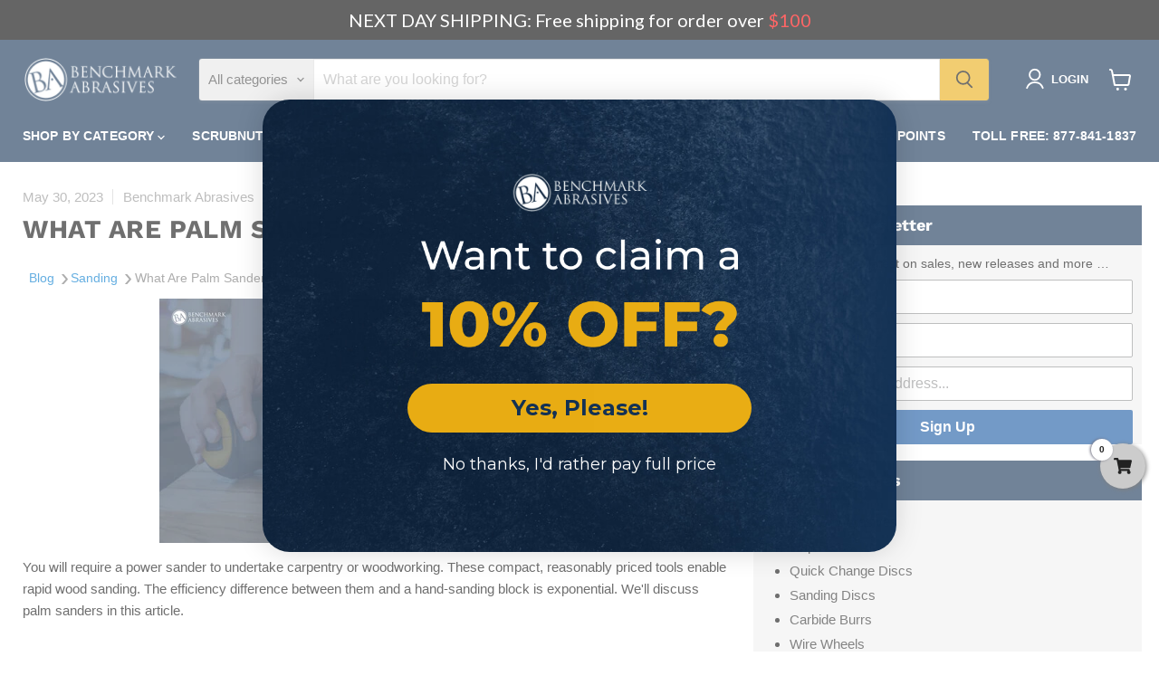

--- FILE ---
content_type: text/html; charset=utf-8
request_url: https://benchmarkabrasives.com/blogs/sanding/what-are-palm-sanders
body_size: 59564
content:
<!doctype html>
<html class="no-js no-touch" lang="en">
  <head>
    <meta name="google-site-verification" content="c2U1hqhRkKNWpEaq2m3j9kSrb499BxAifE_WJpWpBiA" />
    <meta name="google-site-verification" content="ZForWHljsRgnFVkDwmlPopwxg9f8lptCwj6aJbe07Fg" />
    <meta name="facebook-domain-verification" content="29aohx4vl0eliy0rx4pz9x2cqzqt5o" />
	<meta name="msvalidate.01" content="96B65BDC7E29D26B1363BCB42B2AA832" /> 
    <script src="https://track.getgobot.com/gobot/js/shopify.js?key=-NTpLIN0RZf80bmm_QZ4" defer></script>
  <!-- Google Tag Manager -->
<script>(function(w,d,s,l,i){w[l]=w[l]||[];w[l].push({'gtm.start':
new Date().getTime(),event:'gtm.js'});var f=d.getElementsByTagName(s)[0],
j=d.createElement(s),dl=l!='dataLayer'?'&l='+l:'';j.async=true;j.src=
'https://www.googletagmanager.com/gtm.js?id='+i+dl;f.parentNode.insertBefore(j,f);
})(window,document,'script','dataLayer','GTM-WXS52J3');</script>
    <script nowprocket nitro-exclude type="text/javascript" id="sa-dynamic-optimization" data-uuid="3256f016-6143-4b23-a1fd-b4237c4d74ce" src="[data-uri]"></script>
<!-- End Google Tag Manager -->
  <script>
    window.Store = window.Store || {};
    window.Store.id = 15925457;
  </script>
  <script type="text/javascript">
_linkedin_partner_id = "7746836";
window._linkedin_data_partner_ids = window._linkedin_data_partner_ids || [];
window._linkedin_data_partner_ids.push(_linkedin_partner_id);
</script><script type="text/javascript">
(function(l) {
if (!l){window.lintrk = function(a,b){window.lintrk.q.push([a,b])};
window.lintrk.q=[]}
var s = document.getElementsByTagName("script")[0];
var b = document.createElement("script");
b.type = "text/javascript";b.async = true;
b.src = "https://snap.licdn.com/li.lms-analytics/insight.min.js";
s.parentNode.insertBefore(b, s);})(window.lintrk);
</script>
<noscript>
<img height="1" width="1" style="display:none;" alt="" src="https://px.ads.linkedin.com/collect/?pid=7746836&fmt=gif" />
</noscript>
    <meta charset="utf-8">
    <meta http-equiv="x-ua-compatible" content="IE=edge">

    <link rel="preconnect" href="https://cdn.shopify.com">
    <link rel="preconnect" href="https://fonts.shopifycdn.com">
    <link rel="preconnect" href="https://v.shopify.com">
    <link rel="preconnect" href="https://cdn.shopifycloud.com">

    <title>What Are Palm Sanders? | Benchmark Abrasives</title>

    
      <meta name="description" content="Learn what palm sanders are and how they can be a handy tool for carpentry and woodworking projects. Know about their advantages and how to use them effectively.">
    

    
  <link rel="shortcut icon" href="//benchmarkabrasives.com/cdn/shop/files/favicon_32x32.webp?v=1698352975" type="image/png">


    
  <link rel="canonical" href="https://benchmarkabrasives.com/blogs/sanding/what-are-palm-sanders" />
  


    <meta name="viewport" content="width=device-width">

    
    















<meta property="og:site_name" content="Benchmark Abrasives">
<meta property="og:url" content="https://benchmarkabrasives.com/blogs/sanding/what-are-palm-sanders">
<meta property="og:title" content="What Are Palm Sanders?">
<meta property="og:type" content="article">
<meta property="og:description" content="
You will require a power sander to undertake carpentry or woodworking. These compact, reasonably priced tools enable rapid wood sanding. The efficiency difference between them and a hand-sanding block is exponential. We&#39;ll discuss palm sanders in this article.
WHAT IS A PALM SANDER?
The smallest kind of power sander is a palm sander, sometimes known as a 1/4-sheet sander due to the size of the sandpaper it utilizes. They are ideal for light-duty finish work because of their small size, and their square pads can get into nooks and crannies that random orbital sanders cannot.
In addition to being less expensive than random orbital sanders, palm sanders use far less expensive sandpaper per sheet than the unique hook-and-loop pads used by random orbital sanders. However, because of their small motors, they are inefficient at removing thick layers of material; instead, they work best for light-duty sanding applications.
APPLICATIONS OF A PALM SANDER

Woodworking projects.
Sanding corners.
Sanding away minor flaws in the wood.

Sandpaper can be secured in place by placing it over loops on the palm sander, which uses standard sandpaper sheets. Sandpaper with adhesive backing can sometimes be attached to the sander. Sanding proceeds normally once the paper is in place, but it is imperative to follow the grain of the wood at all times.
Most pad sanders have a rubberized grip, making them easier to handle and maintain user comfort. This is crucial for contractors and other people who use hand-held sanders for extended periods every day. If a user wants this feature, verifying the sander is imperative to ensure it is offered because not all will.
Moreover, a dust collection bag for a palm sander is an option. Any power sander, even a manual one, can release a lot of particles into the air. Hence, care should be taken to limit the inhalation of this substance wherever possible. Otherwise, breathing difficulties could result. One method of doing this is the collection bag.
Besides the pad sander, several kinds of sanders might also help woodworkers. The palm, drum, and orbit sanders are common sanders that work well with a sander belt. Spindle sanders and disc sanders are also used. While some sanders may be used for rough work, others may be made for specific jobs like finishing work. Some can manage both, like the palm sander.
Important Features and Benefits of Palm Sanders
Palm sanders offer a powerful mix of convenience, accuracy, and affordability, making them essential not only for beginners but also for many experienced woodworkers. The biggest advantage of palm sanders is their compact size, which allows users to reach into tight corners, edges, and detailed areas that larger sanders can’t access. This makes them perfect for fine finishing, cabinetry, furniture repair, and touch-up work.
Most palm sanders come with ergonomic, rubberized grips that reduce hand fatigue and enable craftsmen to work comfortably for long periods. Their lightweight design also provides better control, leading to a smooth, swirl-free finish on wood surfaces. Cost-effectiveness is a significant advantage: palm sanders generally have a lower initial cost and utilize inexpensive 1/4-sheet sandpapers, making them budget-friendly in the long run.
Many modern models feature built-in dust-collection systems that help keep a workspace cleaner and reduce airborne particles. This increases safety along with better visibility. With variable-speed settings and easy-to-change sandpaper mechanisms, palm sanders offer great versatility for light- to medium-duty projects.
In summary, a palm sander is a practical, efficient, and beginner-friendly tool that significantly enhances the quality and speed of woodworking tasks.">


  <meta property="article:published_time" content="2023-05-30 06:29:11 -0700">
  <meta property="article:author" content="Rohit Chitnis">

  



    
    
    

    
    
    <meta
      property="og:image"
      content="https://benchmarkabrasives.com/cdn/shop/articles/What_Are_Palm_Sanders_94eb2d0f-eee7-407b-aa2e-a565c88bb27c_1200x1055.png?v=1765360083"
    />
    <meta
      property="og:image:secure_url"
      content="https://benchmarkabrasives.com/cdn/shop/articles/What_Are_Palm_Sanders_94eb2d0f-eee7-407b-aa2e-a565c88bb27c_1200x1055.png?v=1765360083"
    />
    <meta property="og:image:width" content="1200" />
    <meta property="og:image:height" content="1055" />
    
    
    <meta property="og:image:alt" content="What Are Palm Sanders?" />
  









  <meta name="twitter:site" content="@https://x.com/BnchmrkAbrasive">








<meta name="twitter:title" content="What Are Palm Sanders? | Benchmark Abrasives">
<meta name="twitter:description" content="Learn what palm sanders are and how they can be a handy tool for carpentry and woodworking projects. Know about their advantages and how to use them effectively.">


    
    
    
      
      
      <meta name="twitter:card" content="summary_large_image">
    
    
    <meta
      property="twitter:image"
      content="https://benchmarkabrasives.com/cdn/shop/articles/What_Are_Palm_Sanders_94eb2d0f-eee7-407b-aa2e-a565c88bb27c_1200x600_crop_center.png?v=1765360083"
    />
    <meta property="twitter:image:width" content="1200" />
    <meta property="twitter:image:height" content="600" />
    
    
    <meta property="twitter:image:alt" content="What Are Palm Sanders?" />
  



    <link rel="preload" href="" as="font" crossorigin="anonymous">
    <link rel="preload" as="style" href="//benchmarkabrasives.com/cdn/shop/t/11/assets/theme.css?v=79029368626321989861763746155">
    <link rel="preload" as="style" href="//benchmarkabrasives.com/cdn/shop/t/11/assets/custom.css?v=154566854993991195371750745291">

    <script>window.performance && window.performance.mark && window.performance.mark('shopify.content_for_header.start');</script><meta name="google-site-verification" content="foNRIi4GuV0w5RyisaNa4Vh91SF8RlgX4ds_F8bdYNY">
<meta name="google-site-verification" content="foNRIi4GuV0w5RyisaNa4Vh91SF8RlgX4ds_F8bdYNY">
<meta name="facebook-domain-verification" content="yv6yp4u0w80o2yq4vbs95m1adl0aky">
<meta id="shopify-digital-wallet" name="shopify-digital-wallet" content="/15925457/digital_wallets/dialog">
<meta name="shopify-checkout-api-token" content="f3b38eea30ea9f49bf777c65d06e5764">
<meta id="in-context-paypal-metadata" data-shop-id="15925457" data-venmo-supported="false" data-environment="production" data-locale="en_US" data-paypal-v4="true" data-currency="USD">
<link rel="alternate" type="application/atom+xml" title="Feed" href="/blogs/sanding.atom" />
<script async="async" src="/checkouts/internal/preloads.js?locale=en-US"></script>
<link rel="preconnect" href="https://shop.app" crossorigin="anonymous">
<script async="async" src="https://shop.app/checkouts/internal/preloads.js?locale=en-US&shop_id=15925457" crossorigin="anonymous"></script>
<script id="apple-pay-shop-capabilities" type="application/json">{"shopId":15925457,"countryCode":"US","currencyCode":"USD","merchantCapabilities":["supports3DS"],"merchantId":"gid:\/\/shopify\/Shop\/15925457","merchantName":"Benchmark Abrasives","requiredBillingContactFields":["postalAddress","email","phone"],"requiredShippingContactFields":["postalAddress","email","phone"],"shippingType":"shipping","supportedNetworks":["visa","masterCard","amex","discover","elo","jcb"],"total":{"type":"pending","label":"Benchmark Abrasives","amount":"1.00"},"shopifyPaymentsEnabled":true,"supportsSubscriptions":true}</script>
<script id="shopify-features" type="application/json">{"accessToken":"f3b38eea30ea9f49bf777c65d06e5764","betas":["rich-media-storefront-analytics"],"domain":"benchmarkabrasives.com","predictiveSearch":true,"shopId":15925457,"locale":"en"}</script>
<script>var Shopify = Shopify || {};
Shopify.shop = "benchmark-abrasives.myshopify.com";
Shopify.locale = "en";
Shopify.currency = {"active":"USD","rate":"1.0"};
Shopify.country = "US";
Shopify.theme = {"name":"razor-rank\/main","id":131791880270,"schema_name":"Empire","schema_version":"9.1.1","theme_store_id":null,"role":"main"};
Shopify.theme.handle = "null";
Shopify.theme.style = {"id":null,"handle":null};
Shopify.cdnHost = "benchmarkabrasives.com/cdn";
Shopify.routes = Shopify.routes || {};
Shopify.routes.root = "/";</script>
<script type="module">!function(o){(o.Shopify=o.Shopify||{}).modules=!0}(window);</script>
<script>!function(o){function n(){var o=[];function n(){o.push(Array.prototype.slice.apply(arguments))}return n.q=o,n}var t=o.Shopify=o.Shopify||{};t.loadFeatures=n(),t.autoloadFeatures=n()}(window);</script>
<script>
  window.ShopifyPay = window.ShopifyPay || {};
  window.ShopifyPay.apiHost = "shop.app\/pay";
  window.ShopifyPay.redirectState = null;
</script>
<script id="shop-js-analytics" type="application/json">{"pageType":"article"}</script>
<script defer="defer" async type="module" src="//benchmarkabrasives.com/cdn/shopifycloud/shop-js/modules/v2/client.init-shop-cart-sync_BT-GjEfc.en.esm.js"></script>
<script defer="defer" async type="module" src="//benchmarkabrasives.com/cdn/shopifycloud/shop-js/modules/v2/chunk.common_D58fp_Oc.esm.js"></script>
<script defer="defer" async type="module" src="//benchmarkabrasives.com/cdn/shopifycloud/shop-js/modules/v2/chunk.modal_xMitdFEc.esm.js"></script>
<script type="module">
  await import("//benchmarkabrasives.com/cdn/shopifycloud/shop-js/modules/v2/client.init-shop-cart-sync_BT-GjEfc.en.esm.js");
await import("//benchmarkabrasives.com/cdn/shopifycloud/shop-js/modules/v2/chunk.common_D58fp_Oc.esm.js");
await import("//benchmarkabrasives.com/cdn/shopifycloud/shop-js/modules/v2/chunk.modal_xMitdFEc.esm.js");

  window.Shopify.SignInWithShop?.initShopCartSync?.({"fedCMEnabled":true,"windoidEnabled":true});

</script>
<script>
  window.Shopify = window.Shopify || {};
  if (!window.Shopify.featureAssets) window.Shopify.featureAssets = {};
  window.Shopify.featureAssets['shop-js'] = {"shop-cart-sync":["modules/v2/client.shop-cart-sync_DZOKe7Ll.en.esm.js","modules/v2/chunk.common_D58fp_Oc.esm.js","modules/v2/chunk.modal_xMitdFEc.esm.js"],"init-fed-cm":["modules/v2/client.init-fed-cm_B6oLuCjv.en.esm.js","modules/v2/chunk.common_D58fp_Oc.esm.js","modules/v2/chunk.modal_xMitdFEc.esm.js"],"shop-cash-offers":["modules/v2/client.shop-cash-offers_D2sdYoxE.en.esm.js","modules/v2/chunk.common_D58fp_Oc.esm.js","modules/v2/chunk.modal_xMitdFEc.esm.js"],"shop-login-button":["modules/v2/client.shop-login-button_QeVjl5Y3.en.esm.js","modules/v2/chunk.common_D58fp_Oc.esm.js","modules/v2/chunk.modal_xMitdFEc.esm.js"],"pay-button":["modules/v2/client.pay-button_DXTOsIq6.en.esm.js","modules/v2/chunk.common_D58fp_Oc.esm.js","modules/v2/chunk.modal_xMitdFEc.esm.js"],"shop-button":["modules/v2/client.shop-button_DQZHx9pm.en.esm.js","modules/v2/chunk.common_D58fp_Oc.esm.js","modules/v2/chunk.modal_xMitdFEc.esm.js"],"avatar":["modules/v2/client.avatar_BTnouDA3.en.esm.js"],"init-windoid":["modules/v2/client.init-windoid_CR1B-cfM.en.esm.js","modules/v2/chunk.common_D58fp_Oc.esm.js","modules/v2/chunk.modal_xMitdFEc.esm.js"],"init-shop-for-new-customer-accounts":["modules/v2/client.init-shop-for-new-customer-accounts_C_vY_xzh.en.esm.js","modules/v2/client.shop-login-button_QeVjl5Y3.en.esm.js","modules/v2/chunk.common_D58fp_Oc.esm.js","modules/v2/chunk.modal_xMitdFEc.esm.js"],"init-shop-email-lookup-coordinator":["modules/v2/client.init-shop-email-lookup-coordinator_BI7n9ZSv.en.esm.js","modules/v2/chunk.common_D58fp_Oc.esm.js","modules/v2/chunk.modal_xMitdFEc.esm.js"],"init-shop-cart-sync":["modules/v2/client.init-shop-cart-sync_BT-GjEfc.en.esm.js","modules/v2/chunk.common_D58fp_Oc.esm.js","modules/v2/chunk.modal_xMitdFEc.esm.js"],"shop-toast-manager":["modules/v2/client.shop-toast-manager_DiYdP3xc.en.esm.js","modules/v2/chunk.common_D58fp_Oc.esm.js","modules/v2/chunk.modal_xMitdFEc.esm.js"],"init-customer-accounts":["modules/v2/client.init-customer-accounts_D9ZNqS-Q.en.esm.js","modules/v2/client.shop-login-button_QeVjl5Y3.en.esm.js","modules/v2/chunk.common_D58fp_Oc.esm.js","modules/v2/chunk.modal_xMitdFEc.esm.js"],"init-customer-accounts-sign-up":["modules/v2/client.init-customer-accounts-sign-up_iGw4briv.en.esm.js","modules/v2/client.shop-login-button_QeVjl5Y3.en.esm.js","modules/v2/chunk.common_D58fp_Oc.esm.js","modules/v2/chunk.modal_xMitdFEc.esm.js"],"shop-follow-button":["modules/v2/client.shop-follow-button_CqMgW2wH.en.esm.js","modules/v2/chunk.common_D58fp_Oc.esm.js","modules/v2/chunk.modal_xMitdFEc.esm.js"],"checkout-modal":["modules/v2/client.checkout-modal_xHeaAweL.en.esm.js","modules/v2/chunk.common_D58fp_Oc.esm.js","modules/v2/chunk.modal_xMitdFEc.esm.js"],"shop-login":["modules/v2/client.shop-login_D91U-Q7h.en.esm.js","modules/v2/chunk.common_D58fp_Oc.esm.js","modules/v2/chunk.modal_xMitdFEc.esm.js"],"lead-capture":["modules/v2/client.lead-capture_BJmE1dJe.en.esm.js","modules/v2/chunk.common_D58fp_Oc.esm.js","modules/v2/chunk.modal_xMitdFEc.esm.js"],"payment-terms":["modules/v2/client.payment-terms_Ci9AEqFq.en.esm.js","modules/v2/chunk.common_D58fp_Oc.esm.js","modules/v2/chunk.modal_xMitdFEc.esm.js"]};
</script>
<script>(function() {
  var isLoaded = false;
  function asyncLoad() {
    if (isLoaded) return;
    isLoaded = true;
    var urls = ["\/\/cdn.ywxi.net\/js\/1.js?shop=benchmark-abrasives.myshopify.com","https:\/\/a.mailmunch.co\/widgets\/site-1023432-ab394af8f076116425025c619d2357154bc447fb.js?shop=benchmark-abrasives.myshopify.com","https:\/\/id-shop.govx.com\/app\/benchmark-abrasives.myshopify.com\/govx.js?shop=benchmark-abrasives.myshopify.com","\/\/cdn.trustedsite.com\/js\/partner-shopify.js?shop=benchmark-abrasives.myshopify.com","https:\/\/static.shareasale.com\/json\/shopify\/shareasale-tracking.js?sasmid=144359\u0026ssmtid=58461\u0026shop=benchmark-abrasives.myshopify.com","https:\/\/cdn.hextom.com\/js\/freeshippingbar.js?shop=benchmark-abrasives.myshopify.com"];
    for (var i = 0; i < urls.length; i++) {
      var s = document.createElement('script');
      s.type = 'text/javascript';
      s.async = true;
      s.src = urls[i];
      var x = document.getElementsByTagName('script')[0];
      x.parentNode.insertBefore(s, x);
    }
  };
  if(window.attachEvent) {
    window.attachEvent('onload', asyncLoad);
  } else {
    window.addEventListener('load', asyncLoad, false);
  }
})();</script>
<script id="__st">var __st={"a":15925457,"offset":-28800,"reqid":"b234cc87-71a0-4bd7-abfc-7ae1307506ab-1769056027","pageurl":"benchmarkabrasives.com\/blogs\/sanding\/what-are-palm-sanders?srsltid=AfmBOoo3dPN6AkICNjKKFOGgSKZ-CTUlka-sD74x4orBmeTNJYIvu3hB","s":"articles-564546797646","u":"4c99c3b7861e","p":"article","rtyp":"article","rid":564546797646};</script>
<script>window.ShopifyPaypalV4VisibilityTracking = true;</script>
<script id="captcha-bootstrap">!function(){'use strict';const t='contact',e='account',n='new_comment',o=[[t,t],['blogs',n],['comments',n],[t,'customer']],c=[[e,'customer_login'],[e,'guest_login'],[e,'recover_customer_password'],[e,'create_customer']],r=t=>t.map((([t,e])=>`form[action*='/${t}']:not([data-nocaptcha='true']) input[name='form_type'][value='${e}']`)).join(','),a=t=>()=>t?[...document.querySelectorAll(t)].map((t=>t.form)):[];function s(){const t=[...o],e=r(t);return a(e)}const i='password',u='form_key',d=['recaptcha-v3-token','g-recaptcha-response','h-captcha-response',i],f=()=>{try{return window.sessionStorage}catch{return}},m='__shopify_v',_=t=>t.elements[u];function p(t,e,n=!1){try{const o=window.sessionStorage,c=JSON.parse(o.getItem(e)),{data:r}=function(t){const{data:e,action:n}=t;return t[m]||n?{data:e,action:n}:{data:t,action:n}}(c);for(const[e,n]of Object.entries(r))t.elements[e]&&(t.elements[e].value=n);n&&o.removeItem(e)}catch(o){console.error('form repopulation failed',{error:o})}}const l='form_type',E='cptcha';function T(t){t.dataset[E]=!0}const w=window,h=w.document,L='Shopify',v='ce_forms',y='captcha';let A=!1;((t,e)=>{const n=(g='f06e6c50-85a8-45c8-87d0-21a2b65856fe',I='https://cdn.shopify.com/shopifycloud/storefront-forms-hcaptcha/ce_storefront_forms_captcha_hcaptcha.v1.5.2.iife.js',D={infoText:'Protected by hCaptcha',privacyText:'Privacy',termsText:'Terms'},(t,e,n)=>{const o=w[L][v],c=o.bindForm;if(c)return c(t,g,e,D).then(n);var r;o.q.push([[t,g,e,D],n]),r=I,A||(h.body.append(Object.assign(h.createElement('script'),{id:'captcha-provider',async:!0,src:r})),A=!0)});var g,I,D;w[L]=w[L]||{},w[L][v]=w[L][v]||{},w[L][v].q=[],w[L][y]=w[L][y]||{},w[L][y].protect=function(t,e){n(t,void 0,e),T(t)},Object.freeze(w[L][y]),function(t,e,n,w,h,L){const[v,y,A,g]=function(t,e,n){const i=e?o:[],u=t?c:[],d=[...i,...u],f=r(d),m=r(i),_=r(d.filter((([t,e])=>n.includes(e))));return[a(f),a(m),a(_),s()]}(w,h,L),I=t=>{const e=t.target;return e instanceof HTMLFormElement?e:e&&e.form},D=t=>v().includes(t);t.addEventListener('submit',(t=>{const e=I(t);if(!e)return;const n=D(e)&&!e.dataset.hcaptchaBound&&!e.dataset.recaptchaBound,o=_(e),c=g().includes(e)&&(!o||!o.value);(n||c)&&t.preventDefault(),c&&!n&&(function(t){try{if(!f())return;!function(t){const e=f();if(!e)return;const n=_(t);if(!n)return;const o=n.value;o&&e.removeItem(o)}(t);const e=Array.from(Array(32),(()=>Math.random().toString(36)[2])).join('');!function(t,e){_(t)||t.append(Object.assign(document.createElement('input'),{type:'hidden',name:u})),t.elements[u].value=e}(t,e),function(t,e){const n=f();if(!n)return;const o=[...t.querySelectorAll(`input[type='${i}']`)].map((({name:t})=>t)),c=[...d,...o],r={};for(const[a,s]of new FormData(t).entries())c.includes(a)||(r[a]=s);n.setItem(e,JSON.stringify({[m]:1,action:t.action,data:r}))}(t,e)}catch(e){console.error('failed to persist form',e)}}(e),e.submit())}));const S=(t,e)=>{t&&!t.dataset[E]&&(n(t,e.some((e=>e===t))),T(t))};for(const o of['focusin','change'])t.addEventListener(o,(t=>{const e=I(t);D(e)&&S(e,y())}));const B=e.get('form_key'),M=e.get(l),P=B&&M;t.addEventListener('DOMContentLoaded',(()=>{const t=y();if(P)for(const e of t)e.elements[l].value===M&&p(e,B);[...new Set([...A(),...v().filter((t=>'true'===t.dataset.shopifyCaptcha))])].forEach((e=>S(e,t)))}))}(h,new URLSearchParams(w.location.search),n,t,e,['guest_login'])})(!0,!0)}();</script>
<script integrity="sha256-4kQ18oKyAcykRKYeNunJcIwy7WH5gtpwJnB7kiuLZ1E=" data-source-attribution="shopify.loadfeatures" defer="defer" src="//benchmarkabrasives.com/cdn/shopifycloud/storefront/assets/storefront/load_feature-a0a9edcb.js" crossorigin="anonymous"></script>
<script crossorigin="anonymous" defer="defer" src="//benchmarkabrasives.com/cdn/shopifycloud/storefront/assets/shopify_pay/storefront-65b4c6d7.js?v=20250812"></script>
<script data-source-attribution="shopify.dynamic_checkout.dynamic.init">var Shopify=Shopify||{};Shopify.PaymentButton=Shopify.PaymentButton||{isStorefrontPortableWallets:!0,init:function(){window.Shopify.PaymentButton.init=function(){};var t=document.createElement("script");t.src="https://benchmarkabrasives.com/cdn/shopifycloud/portable-wallets/latest/portable-wallets.en.js",t.type="module",document.head.appendChild(t)}};
</script>
<script data-source-attribution="shopify.dynamic_checkout.buyer_consent">
  function portableWalletsHideBuyerConsent(e){var t=document.getElementById("shopify-buyer-consent"),n=document.getElementById("shopify-subscription-policy-button");t&&n&&(t.classList.add("hidden"),t.setAttribute("aria-hidden","true"),n.removeEventListener("click",e))}function portableWalletsShowBuyerConsent(e){var t=document.getElementById("shopify-buyer-consent"),n=document.getElementById("shopify-subscription-policy-button");t&&n&&(t.classList.remove("hidden"),t.removeAttribute("aria-hidden"),n.addEventListener("click",e))}window.Shopify?.PaymentButton&&(window.Shopify.PaymentButton.hideBuyerConsent=portableWalletsHideBuyerConsent,window.Shopify.PaymentButton.showBuyerConsent=portableWalletsShowBuyerConsent);
</script>
<script data-source-attribution="shopify.dynamic_checkout.cart.bootstrap">document.addEventListener("DOMContentLoaded",(function(){function t(){return document.querySelector("shopify-accelerated-checkout-cart, shopify-accelerated-checkout")}if(t())Shopify.PaymentButton.init();else{new MutationObserver((function(e,n){t()&&(Shopify.PaymentButton.init(),n.disconnect())})).observe(document.body,{childList:!0,subtree:!0})}}));
</script>
<script id='scb4127' type='text/javascript' async='' src='https://benchmarkabrasives.com/cdn/shopifycloud/privacy-banner/storefront-banner.js'></script><link id="shopify-accelerated-checkout-styles" rel="stylesheet" media="screen" href="https://benchmarkabrasives.com/cdn/shopifycloud/portable-wallets/latest/accelerated-checkout-backwards-compat.css" crossorigin="anonymous">
<style id="shopify-accelerated-checkout-cart">
        #shopify-buyer-consent {
  margin-top: 1em;
  display: inline-block;
  width: 100%;
}

#shopify-buyer-consent.hidden {
  display: none;
}

#shopify-subscription-policy-button {
  background: none;
  border: none;
  padding: 0;
  text-decoration: underline;
  font-size: inherit;
  cursor: pointer;
}

#shopify-subscription-policy-button::before {
  box-shadow: none;
}

      </style>

<script>window.performance && window.performance.mark && window.performance.mark('shopify.content_for_header.end');</script>

    <link href="//benchmarkabrasives.com/cdn/shop/t/11/assets/theme.css?v=79029368626321989861763746155" rel="stylesheet" type="text/css" media="all" />
    <link href="//benchmarkabrasives.com/cdn/shop/t/11/assets/custom.css?v=154566854993991195371750745291" rel="stylesheet" type="text/css" media="all" />
    <link href="//benchmarkabrasives.com/cdn/shop/t/11/assets/custom-two.css?v=64728548294661628311759395078" rel="stylesheet" type="text/css" media="all" />

    
    <script>
      window.Theme = window.Theme || {};
      window.Theme.version = '9.1.1';
      window.Theme.name = 'Empire';
      window.Theme.routes = {
        "root_url": "/",
        "account_url": "/account",
        "account_login_url": "/account/login",
        "account_logout_url": "/account/logout",
        "account_register_url": "/account/register",
        "account_addresses_url": "/account/addresses",
        "collections_url": "/collections",
        "all_products_collection_url": "/collections/all",
        "search_url": "/search",
        "predictive_search_url": "/search/suggest",
        "cart_url": "/cart",
        "cart_add_url": "/cart/add",
        "cart_change_url": "/cart/change",
        "cart_clear_url": "/cart/clear",
        "product_recommendations_url": "/recommendations/products",
      };
    </script>
    




<script>(function(w,d,t,r,u){var f,n,i;w[u]=w[u]||[],f=function(){var o={ti:"20256571"};o.q=w[u],w[u]=new UET(o),w[u].push("pageLoad")},n=d.createElement(t),n.src=r,n.async=1,n.onload=n.onreadystatechange=function(){var s=this.readyState;s&&s!=="loaded"&&s!=="complete"||(f(),n.onload=n.onreadystatechange=null)},i=d.getElementsByTagName(t)[0],i.parentNode.insertBefore(n,i)})(window,document,"script","//bat.bing.com/bat.js","uetq");</script>
    
    
  <!-- BEGIN app block: shopify://apps/klaviyo-email-marketing-sms/blocks/klaviyo-onsite-embed/2632fe16-c075-4321-a88b-50b567f42507 -->












  <script async src="https://static.klaviyo.com/onsite/js/Spn8Lp/klaviyo.js?company_id=Spn8Lp"></script>
  <script>!function(){if(!window.klaviyo){window._klOnsite=window._klOnsite||[];try{window.klaviyo=new Proxy({},{get:function(n,i){return"push"===i?function(){var n;(n=window._klOnsite).push.apply(n,arguments)}:function(){for(var n=arguments.length,o=new Array(n),w=0;w<n;w++)o[w]=arguments[w];var t="function"==typeof o[o.length-1]?o.pop():void 0,e=new Promise((function(n){window._klOnsite.push([i].concat(o,[function(i){t&&t(i),n(i)}]))}));return e}}})}catch(n){window.klaviyo=window.klaviyo||[],window.klaviyo.push=function(){var n;(n=window._klOnsite).push.apply(n,arguments)}}}}();</script>

  




  <script>
    window.klaviyoReviewsProductDesignMode = false
  </script>







<!-- END app block --><!-- BEGIN app block: shopify://apps/c-hub-customer-accounts/blocks/app-embed/0fb3ba0b-4c65-4919-a85a-48bc2d368e9c --><script>(function () { try { localStorage.removeItem('chInitPageLoad'); } catch (error) {}})();</script><!-- END app block --><link href="https://monorail-edge.shopifysvc.com" rel="dns-prefetch">
<script>(function(){if ("sendBeacon" in navigator && "performance" in window) {try {var session_token_from_headers = performance.getEntriesByType('navigation')[0].serverTiming.find(x => x.name == '_s').description;} catch {var session_token_from_headers = undefined;}var session_cookie_matches = document.cookie.match(/_shopify_s=([^;]*)/);var session_token_from_cookie = session_cookie_matches && session_cookie_matches.length === 2 ? session_cookie_matches[1] : "";var session_token = session_token_from_headers || session_token_from_cookie || "";function handle_abandonment_event(e) {var entries = performance.getEntries().filter(function(entry) {return /monorail-edge.shopifysvc.com/.test(entry.name);});if (!window.abandonment_tracked && entries.length === 0) {window.abandonment_tracked = true;var currentMs = Date.now();var navigation_start = performance.timing.navigationStart;var payload = {shop_id: 15925457,url: window.location.href,navigation_start,duration: currentMs - navigation_start,session_token,page_type: "article"};window.navigator.sendBeacon("https://monorail-edge.shopifysvc.com/v1/produce", JSON.stringify({schema_id: "online_store_buyer_site_abandonment/1.1",payload: payload,metadata: {event_created_at_ms: currentMs,event_sent_at_ms: currentMs}}));}}window.addEventListener('pagehide', handle_abandonment_event);}}());</script>
<script id="web-pixels-manager-setup">(function e(e,d,r,n,o){if(void 0===o&&(o={}),!Boolean(null===(a=null===(i=window.Shopify)||void 0===i?void 0:i.analytics)||void 0===a?void 0:a.replayQueue)){var i,a;window.Shopify=window.Shopify||{};var t=window.Shopify;t.analytics=t.analytics||{};var s=t.analytics;s.replayQueue=[],s.publish=function(e,d,r){return s.replayQueue.push([e,d,r]),!0};try{self.performance.mark("wpm:start")}catch(e){}var l=function(){var e={modern:/Edge?\/(1{2}[4-9]|1[2-9]\d|[2-9]\d{2}|\d{4,})\.\d+(\.\d+|)|Firefox\/(1{2}[4-9]|1[2-9]\d|[2-9]\d{2}|\d{4,})\.\d+(\.\d+|)|Chrom(ium|e)\/(9{2}|\d{3,})\.\d+(\.\d+|)|(Maci|X1{2}).+ Version\/(15\.\d+|(1[6-9]|[2-9]\d|\d{3,})\.\d+)([,.]\d+|)( \(\w+\)|)( Mobile\/\w+|) Safari\/|Chrome.+OPR\/(9{2}|\d{3,})\.\d+\.\d+|(CPU[ +]OS|iPhone[ +]OS|CPU[ +]iPhone|CPU IPhone OS|CPU iPad OS)[ +]+(15[._]\d+|(1[6-9]|[2-9]\d|\d{3,})[._]\d+)([._]\d+|)|Android:?[ /-](13[3-9]|1[4-9]\d|[2-9]\d{2}|\d{4,})(\.\d+|)(\.\d+|)|Android.+Firefox\/(13[5-9]|1[4-9]\d|[2-9]\d{2}|\d{4,})\.\d+(\.\d+|)|Android.+Chrom(ium|e)\/(13[3-9]|1[4-9]\d|[2-9]\d{2}|\d{4,})\.\d+(\.\d+|)|SamsungBrowser\/([2-9]\d|\d{3,})\.\d+/,legacy:/Edge?\/(1[6-9]|[2-9]\d|\d{3,})\.\d+(\.\d+|)|Firefox\/(5[4-9]|[6-9]\d|\d{3,})\.\d+(\.\d+|)|Chrom(ium|e)\/(5[1-9]|[6-9]\d|\d{3,})\.\d+(\.\d+|)([\d.]+$|.*Safari\/(?![\d.]+ Edge\/[\d.]+$))|(Maci|X1{2}).+ Version\/(10\.\d+|(1[1-9]|[2-9]\d|\d{3,})\.\d+)([,.]\d+|)( \(\w+\)|)( Mobile\/\w+|) Safari\/|Chrome.+OPR\/(3[89]|[4-9]\d|\d{3,})\.\d+\.\d+|(CPU[ +]OS|iPhone[ +]OS|CPU[ +]iPhone|CPU IPhone OS|CPU iPad OS)[ +]+(10[._]\d+|(1[1-9]|[2-9]\d|\d{3,})[._]\d+)([._]\d+|)|Android:?[ /-](13[3-9]|1[4-9]\d|[2-9]\d{2}|\d{4,})(\.\d+|)(\.\d+|)|Mobile Safari.+OPR\/([89]\d|\d{3,})\.\d+\.\d+|Android.+Firefox\/(13[5-9]|1[4-9]\d|[2-9]\d{2}|\d{4,})\.\d+(\.\d+|)|Android.+Chrom(ium|e)\/(13[3-9]|1[4-9]\d|[2-9]\d{2}|\d{4,})\.\d+(\.\d+|)|Android.+(UC? ?Browser|UCWEB|U3)[ /]?(15\.([5-9]|\d{2,})|(1[6-9]|[2-9]\d|\d{3,})\.\d+)\.\d+|SamsungBrowser\/(5\.\d+|([6-9]|\d{2,})\.\d+)|Android.+MQ{2}Browser\/(14(\.(9|\d{2,})|)|(1[5-9]|[2-9]\d|\d{3,})(\.\d+|))(\.\d+|)|K[Aa][Ii]OS\/(3\.\d+|([4-9]|\d{2,})\.\d+)(\.\d+|)/},d=e.modern,r=e.legacy,n=navigator.userAgent;return n.match(d)?"modern":n.match(r)?"legacy":"unknown"}(),u="modern"===l?"modern":"legacy",c=(null!=n?n:{modern:"",legacy:""})[u],f=function(e){return[e.baseUrl,"/wpm","/b",e.hashVersion,"modern"===e.buildTarget?"m":"l",".js"].join("")}({baseUrl:d,hashVersion:r,buildTarget:u}),m=function(e){var d=e.version,r=e.bundleTarget,n=e.surface,o=e.pageUrl,i=e.monorailEndpoint;return{emit:function(e){var a=e.status,t=e.errorMsg,s=(new Date).getTime(),l=JSON.stringify({metadata:{event_sent_at_ms:s},events:[{schema_id:"web_pixels_manager_load/3.1",payload:{version:d,bundle_target:r,page_url:o,status:a,surface:n,error_msg:t},metadata:{event_created_at_ms:s}}]});if(!i)return console&&console.warn&&console.warn("[Web Pixels Manager] No Monorail endpoint provided, skipping logging."),!1;try{return self.navigator.sendBeacon.bind(self.navigator)(i,l)}catch(e){}var u=new XMLHttpRequest;try{return u.open("POST",i,!0),u.setRequestHeader("Content-Type","text/plain"),u.send(l),!0}catch(e){return console&&console.warn&&console.warn("[Web Pixels Manager] Got an unhandled error while logging to Monorail."),!1}}}}({version:r,bundleTarget:l,surface:e.surface,pageUrl:self.location.href,monorailEndpoint:e.monorailEndpoint});try{o.browserTarget=l,function(e){var d=e.src,r=e.async,n=void 0===r||r,o=e.onload,i=e.onerror,a=e.sri,t=e.scriptDataAttributes,s=void 0===t?{}:t,l=document.createElement("script"),u=document.querySelector("head"),c=document.querySelector("body");if(l.async=n,l.src=d,a&&(l.integrity=a,l.crossOrigin="anonymous"),s)for(var f in s)if(Object.prototype.hasOwnProperty.call(s,f))try{l.dataset[f]=s[f]}catch(e){}if(o&&l.addEventListener("load",o),i&&l.addEventListener("error",i),u)u.appendChild(l);else{if(!c)throw new Error("Did not find a head or body element to append the script");c.appendChild(l)}}({src:f,async:!0,onload:function(){if(!function(){var e,d;return Boolean(null===(d=null===(e=window.Shopify)||void 0===e?void 0:e.analytics)||void 0===d?void 0:d.initialized)}()){var d=window.webPixelsManager.init(e)||void 0;if(d){var r=window.Shopify.analytics;r.replayQueue.forEach((function(e){var r=e[0],n=e[1],o=e[2];d.publishCustomEvent(r,n,o)})),r.replayQueue=[],r.publish=d.publishCustomEvent,r.visitor=d.visitor,r.initialized=!0}}},onerror:function(){return m.emit({status:"failed",errorMsg:"".concat(f," has failed to load")})},sri:function(e){var d=/^sha384-[A-Za-z0-9+/=]+$/;return"string"==typeof e&&d.test(e)}(c)?c:"",scriptDataAttributes:o}),m.emit({status:"loading"})}catch(e){m.emit({status:"failed",errorMsg:(null==e?void 0:e.message)||"Unknown error"})}}})({shopId: 15925457,storefrontBaseUrl: "https://benchmarkabrasives.com",extensionsBaseUrl: "https://extensions.shopifycdn.com/cdn/shopifycloud/web-pixels-manager",monorailEndpoint: "https://monorail-edge.shopifysvc.com/unstable/produce_batch",surface: "storefront-renderer",enabledBetaFlags: ["2dca8a86"],webPixelsConfigList: [{"id":"1353678926","configuration":"{\"accountID\":\"Spn8Lp\",\"webPixelConfig\":\"eyJlbmFibGVBZGRlZFRvQ2FydEV2ZW50cyI6IHRydWV9\"}","eventPayloadVersion":"v1","runtimeContext":"STRICT","scriptVersion":"524f6c1ee37bacdca7657a665bdca589","type":"APP","apiClientId":123074,"privacyPurposes":["ANALYTICS","MARKETING"],"dataSharingAdjustments":{"protectedCustomerApprovalScopes":["read_customer_address","read_customer_email","read_customer_name","read_customer_personal_data","read_customer_phone"]}},{"id":"998604878","configuration":"{\"publicKey\":\"pub_16af549e01959df24d71\",\"apiUrl\":\"https:\\\/\\\/tracking.refersion.com\"}","eventPayloadVersion":"v1","runtimeContext":"STRICT","scriptVersion":"0fb80394591dba97de0fece487c9c5e4","type":"APP","apiClientId":147004,"privacyPurposes":["ANALYTICS","SALE_OF_DATA"],"dataSharingAdjustments":{"protectedCustomerApprovalScopes":["read_customer_email","read_customer_name","read_customer_personal_data"]}},{"id":"865730638","configuration":"{\"pixelCode\":\"CPMCCBBC77U6HU3INL10\"}","eventPayloadVersion":"v1","runtimeContext":"STRICT","scriptVersion":"22e92c2ad45662f435e4801458fb78cc","type":"APP","apiClientId":4383523,"privacyPurposes":["ANALYTICS","MARKETING","SALE_OF_DATA"],"dataSharingAdjustments":{"protectedCustomerApprovalScopes":["read_customer_address","read_customer_email","read_customer_name","read_customer_personal_data","read_customer_phone"]}},{"id":"614989902","configuration":"{\"yotpoStoreId\":\"PhRXwCVZtonSamgEdUsWZX4SKSZH0jJdqzSjeCv5\"}","eventPayloadVersion":"v1","runtimeContext":"STRICT","scriptVersion":"8bb37a256888599d9a3d57f0551d3859","type":"APP","apiClientId":70132,"privacyPurposes":["ANALYTICS","MARKETING","SALE_OF_DATA"],"dataSharingAdjustments":{"protectedCustomerApprovalScopes":["read_customer_address","read_customer_email","read_customer_name","read_customer_personal_data","read_customer_phone"]}},{"id":"398196814","configuration":"{\"config\":\"{\\\"pixel_id\\\":\\\"G-8GEQ0DH8QB\\\",\\\"gtag_events\\\":[{\\\"type\\\":\\\"begin_checkout\\\",\\\"action_label\\\":\\\"G-8GEQ0DH8QB\\\"},{\\\"type\\\":\\\"search\\\",\\\"action_label\\\":\\\"G-8GEQ0DH8QB\\\"},{\\\"type\\\":\\\"view_item\\\",\\\"action_label\\\":\\\"G-8GEQ0DH8QB\\\"},{\\\"type\\\":\\\"purchase\\\",\\\"action_label\\\":\\\"G-8GEQ0DH8QB\\\"},{\\\"type\\\":\\\"page_view\\\",\\\"action_label\\\":\\\"G-8GEQ0DH8QB\\\"},{\\\"type\\\":\\\"add_payment_info\\\",\\\"action_label\\\":\\\"G-8GEQ0DH8QB\\\"},{\\\"type\\\":\\\"add_to_cart\\\",\\\"action_label\\\":\\\"G-8GEQ0DH8QB\\\"}],\\\"enable_monitoring_mode\\\":false}\"}","eventPayloadVersion":"v1","runtimeContext":"OPEN","scriptVersion":"b2a88bafab3e21179ed38636efcd8a93","type":"APP","apiClientId":1780363,"privacyPurposes":[],"dataSharingAdjustments":{"protectedCustomerApprovalScopes":["read_customer_address","read_customer_email","read_customer_name","read_customer_personal_data","read_customer_phone"]}},{"id":"209322062","configuration":"{\"ti\":\"247010122\",\"endpoint\":\"https:\/\/bat.bing.com\/action\/0\"}","eventPayloadVersion":"v1","runtimeContext":"STRICT","scriptVersion":"5ee93563fe31b11d2d65e2f09a5229dc","type":"APP","apiClientId":2997493,"privacyPurposes":["ANALYTICS","MARKETING","SALE_OF_DATA"],"dataSharingAdjustments":{"protectedCustomerApprovalScopes":["read_customer_personal_data"]}},{"id":"197623886","configuration":"{\"masterTagID\":\"58461\",\"merchantID\":\"144359\",\"appPath\":\"https:\/\/daedalus.shareasale.com\",\"storeID\":\"NaN\",\"xTypeMode\":\"NaN\",\"xTypeValue\":\"NaN\",\"channelDedup\":\"NaN\"}","eventPayloadVersion":"v1","runtimeContext":"STRICT","scriptVersion":"f300cca684872f2df140f714437af558","type":"APP","apiClientId":4929191,"privacyPurposes":["ANALYTICS","MARKETING"],"dataSharingAdjustments":{"protectedCustomerApprovalScopes":["read_customer_personal_data"]}},{"id":"139198542","configuration":"{\"pixel_id\":\"1804665199767175\",\"pixel_type\":\"facebook_pixel\",\"metaapp_system_user_token\":\"-\"}","eventPayloadVersion":"v1","runtimeContext":"OPEN","scriptVersion":"ca16bc87fe92b6042fbaa3acc2fbdaa6","type":"APP","apiClientId":2329312,"privacyPurposes":["ANALYTICS","MARKETING","SALE_OF_DATA"],"dataSharingAdjustments":{"protectedCustomerApprovalScopes":["read_customer_address","read_customer_email","read_customer_name","read_customer_personal_data","read_customer_phone"]}},{"id":"11010126","eventPayloadVersion":"1","runtimeContext":"LAX","scriptVersion":"3","type":"CUSTOM","privacyPurposes":["ANALYTICS","MARKETING","SALE_OF_DATA"],"name":"Google Tag Manager"},{"id":"25559118","eventPayloadVersion":"1","runtimeContext":"LAX","scriptVersion":"3","type":"CUSTOM","privacyPurposes":["ANALYTICS","MARKETING","SALE_OF_DATA"],"name":"ShareASale Tracking"},{"id":"26214478","eventPayloadVersion":"1","runtimeContext":"LAX","scriptVersion":"1","type":"CUSTOM","privacyPurposes":["ANALYTICS","MARKETING","SALE_OF_DATA"],"name":"Bing Conversion"},{"id":"shopify-app-pixel","configuration":"{}","eventPayloadVersion":"v1","runtimeContext":"STRICT","scriptVersion":"0450","apiClientId":"shopify-pixel","type":"APP","privacyPurposes":["ANALYTICS","MARKETING"]},{"id":"shopify-custom-pixel","eventPayloadVersion":"v1","runtimeContext":"LAX","scriptVersion":"0450","apiClientId":"shopify-pixel","type":"CUSTOM","privacyPurposes":["ANALYTICS","MARKETING"]}],isMerchantRequest: false,initData: {"shop":{"name":"Benchmark Abrasives","paymentSettings":{"currencyCode":"USD"},"myshopifyDomain":"benchmark-abrasives.myshopify.com","countryCode":"US","storefrontUrl":"https:\/\/benchmarkabrasives.com"},"customer":null,"cart":null,"checkout":null,"productVariants":[],"purchasingCompany":null},},"https://benchmarkabrasives.com/cdn","fcfee988w5aeb613cpc8e4bc33m6693e112",{"modern":"","legacy":""},{"shopId":"15925457","storefrontBaseUrl":"https:\/\/benchmarkabrasives.com","extensionBaseUrl":"https:\/\/extensions.shopifycdn.com\/cdn\/shopifycloud\/web-pixels-manager","surface":"storefront-renderer","enabledBetaFlags":"[\"2dca8a86\"]","isMerchantRequest":"false","hashVersion":"fcfee988w5aeb613cpc8e4bc33m6693e112","publish":"custom","events":"[[\"page_viewed\",{}]]"});</script><script>
  window.ShopifyAnalytics = window.ShopifyAnalytics || {};
  window.ShopifyAnalytics.meta = window.ShopifyAnalytics.meta || {};
  window.ShopifyAnalytics.meta.currency = 'USD';
  var meta = {"page":{"pageType":"article","resourceType":"article","resourceId":564546797646,"requestId":"b234cc87-71a0-4bd7-abfc-7ae1307506ab-1769056027"}};
  for (var attr in meta) {
    window.ShopifyAnalytics.meta[attr] = meta[attr];
  }
</script>
<script class="analytics">
  (function () {
    var customDocumentWrite = function(content) {
      var jquery = null;

      if (window.jQuery) {
        jquery = window.jQuery;
      } else if (window.Checkout && window.Checkout.$) {
        jquery = window.Checkout.$;
      }

      if (jquery) {
        jquery('body').append(content);
      }
    };

    var hasLoggedConversion = function(token) {
      if (token) {
        return document.cookie.indexOf('loggedConversion=' + token) !== -1;
      }
      return false;
    }

    var setCookieIfConversion = function(token) {
      if (token) {
        var twoMonthsFromNow = new Date(Date.now());
        twoMonthsFromNow.setMonth(twoMonthsFromNow.getMonth() + 2);

        document.cookie = 'loggedConversion=' + token + '; expires=' + twoMonthsFromNow;
      }
    }

    var trekkie = window.ShopifyAnalytics.lib = window.trekkie = window.trekkie || [];
    if (trekkie.integrations) {
      return;
    }
    trekkie.methods = [
      'identify',
      'page',
      'ready',
      'track',
      'trackForm',
      'trackLink'
    ];
    trekkie.factory = function(method) {
      return function() {
        var args = Array.prototype.slice.call(arguments);
        args.unshift(method);
        trekkie.push(args);
        return trekkie;
      };
    };
    for (var i = 0; i < trekkie.methods.length; i++) {
      var key = trekkie.methods[i];
      trekkie[key] = trekkie.factory(key);
    }
    trekkie.load = function(config) {
      trekkie.config = config || {};
      trekkie.config.initialDocumentCookie = document.cookie;
      var first = document.getElementsByTagName('script')[0];
      var script = document.createElement('script');
      script.type = 'text/javascript';
      script.onerror = function(e) {
        var scriptFallback = document.createElement('script');
        scriptFallback.type = 'text/javascript';
        scriptFallback.onerror = function(error) {
                var Monorail = {
      produce: function produce(monorailDomain, schemaId, payload) {
        var currentMs = new Date().getTime();
        var event = {
          schema_id: schemaId,
          payload: payload,
          metadata: {
            event_created_at_ms: currentMs,
            event_sent_at_ms: currentMs
          }
        };
        return Monorail.sendRequest("https://" + monorailDomain + "/v1/produce", JSON.stringify(event));
      },
      sendRequest: function sendRequest(endpointUrl, payload) {
        // Try the sendBeacon API
        if (window && window.navigator && typeof window.navigator.sendBeacon === 'function' && typeof window.Blob === 'function' && !Monorail.isIos12()) {
          var blobData = new window.Blob([payload], {
            type: 'text/plain'
          });

          if (window.navigator.sendBeacon(endpointUrl, blobData)) {
            return true;
          } // sendBeacon was not successful

        } // XHR beacon

        var xhr = new XMLHttpRequest();

        try {
          xhr.open('POST', endpointUrl);
          xhr.setRequestHeader('Content-Type', 'text/plain');
          xhr.send(payload);
        } catch (e) {
          console.log(e);
        }

        return false;
      },
      isIos12: function isIos12() {
        return window.navigator.userAgent.lastIndexOf('iPhone; CPU iPhone OS 12_') !== -1 || window.navigator.userAgent.lastIndexOf('iPad; CPU OS 12_') !== -1;
      }
    };
    Monorail.produce('monorail-edge.shopifysvc.com',
      'trekkie_storefront_load_errors/1.1',
      {shop_id: 15925457,
      theme_id: 131791880270,
      app_name: "storefront",
      context_url: window.location.href,
      source_url: "//benchmarkabrasives.com/cdn/s/trekkie.storefront.1bbfab421998800ff09850b62e84b8915387986d.min.js"});

        };
        scriptFallback.async = true;
        scriptFallback.src = '//benchmarkabrasives.com/cdn/s/trekkie.storefront.1bbfab421998800ff09850b62e84b8915387986d.min.js';
        first.parentNode.insertBefore(scriptFallback, first);
      };
      script.async = true;
      script.src = '//benchmarkabrasives.com/cdn/s/trekkie.storefront.1bbfab421998800ff09850b62e84b8915387986d.min.js';
      first.parentNode.insertBefore(script, first);
    };
    trekkie.load(
      {"Trekkie":{"appName":"storefront","development":false,"defaultAttributes":{"shopId":15925457,"isMerchantRequest":null,"themeId":131791880270,"themeCityHash":"215846378371976730","contentLanguage":"en","currency":"USD"},"isServerSideCookieWritingEnabled":true,"monorailRegion":"shop_domain","enabledBetaFlags":["65f19447"]},"Session Attribution":{},"S2S":{"facebookCapiEnabled":true,"source":"trekkie-storefront-renderer","apiClientId":580111}}
    );

    var loaded = false;
    trekkie.ready(function() {
      if (loaded) return;
      loaded = true;

      window.ShopifyAnalytics.lib = window.trekkie;

      var originalDocumentWrite = document.write;
      document.write = customDocumentWrite;
      try { window.ShopifyAnalytics.merchantGoogleAnalytics.call(this); } catch(error) {};
      document.write = originalDocumentWrite;

      window.ShopifyAnalytics.lib.page(null,{"pageType":"article","resourceType":"article","resourceId":564546797646,"requestId":"b234cc87-71a0-4bd7-abfc-7ae1307506ab-1769056027","shopifyEmitted":true});

      var match = window.location.pathname.match(/checkouts\/(.+)\/(thank_you|post_purchase)/)
      var token = match? match[1]: undefined;
      if (!hasLoggedConversion(token)) {
        setCookieIfConversion(token);
        
      }
    });


        var eventsListenerScript = document.createElement('script');
        eventsListenerScript.async = true;
        eventsListenerScript.src = "//benchmarkabrasives.com/cdn/shopifycloud/storefront/assets/shop_events_listener-3da45d37.js";
        document.getElementsByTagName('head')[0].appendChild(eventsListenerScript);

})();</script>
  <script>
  if (!window.ga || (window.ga && typeof window.ga !== 'function')) {
    window.ga = function ga() {
      (window.ga.q = window.ga.q || []).push(arguments);
      if (window.Shopify && window.Shopify.analytics && typeof window.Shopify.analytics.publish === 'function') {
        window.Shopify.analytics.publish("ga_stub_called", {}, {sendTo: "google_osp_migration"});
      }
      console.error("Shopify's Google Analytics stub called with:", Array.from(arguments), "\nSee https://help.shopify.com/manual/promoting-marketing/pixels/pixel-migration#google for more information.");
    };
    if (window.Shopify && window.Shopify.analytics && typeof window.Shopify.analytics.publish === 'function') {
      window.Shopify.analytics.publish("ga_stub_initialized", {}, {sendTo: "google_osp_migration"});
    }
  }
</script>
<script
  defer
  src="https://benchmarkabrasives.com/cdn/shopifycloud/perf-kit/shopify-perf-kit-3.0.4.min.js"
  data-application="storefront-renderer"
  data-shop-id="15925457"
  data-render-region="gcp-us-central1"
  data-page-type="article"
  data-theme-instance-id="131791880270"
  data-theme-name="Empire"
  data-theme-version="9.1.1"
  data-monorail-region="shop_domain"
  data-resource-timing-sampling-rate="10"
  data-shs="true"
  data-shs-beacon="true"
  data-shs-export-with-fetch="true"
  data-shs-logs-sample-rate="1"
  data-shs-beacon-endpoint="https://benchmarkabrasives.com/api/collect"
></script>
</head>
<style>
  .needsclick.kl-teaser-VvdTbD.undefined.kl-private-reset-css-Xuajs1{
    display: none !important;
}
</style>
  <body class="template-article" data-instant-allow-query-string >
    <script>
      document.documentElement.className=document.documentElement.className.replace(/\bno-js\b/,'js');
      if(window.Shopify&&window.Shopify.designMode)document.documentElement.className+=' in-theme-editor';
      if(('ontouchstart' in window)||window.DocumentTouch&&document instanceof DocumentTouch)document.documentElement.className=document.documentElement.className.replace(/\bno-touch\b/,'has-touch');
    </script>
    <script>
(function(s,m,a,r,t){
if(s.hasOwnProperty("$smcInstall"))return!1;s.$smcInstall=1;
s[r]=s[r]||[];var f=m.getElementsByTagName(a)[0],j=m.createElement(a),dl=r!='dataLayer'?'&r='+r:'';
j.async=true;j.src='//smct.co/tm/?t='+t+dl;f.parentNode.insertBefore(j,f);
})(window,document,'script','dataLayer','benchmarkabrasives.com');
</script>
<!-- Google Tag Manager (noscript) -->
<noscript><iframe src="https://www.googletagmanager.com/ns.html?id=GTM-WXS52J3"
height="0" width="0" style="display:none;visibility:hidden"></iframe></noscript>
<!-- End Google Tag Manager (noscript) -->
    
    <svg
      class="icon-star-reference"
      aria-hidden="true"
      focusable="false"
      role="presentation"
      xmlns="http://www.w3.org/2000/svg" width="20" height="20" viewBox="3 3 17 17" fill="none"
    >
      <symbol id="icon-star">
        <rect class="icon-star-background" width="20" height="20" fill="currentColor"/>
        <path d="M10 3L12.163 7.60778L17 8.35121L13.5 11.9359L14.326 17L10 14.6078L5.674 17L6.5 11.9359L3 8.35121L7.837 7.60778L10 3Z" stroke="currentColor" stroke-width="2" stroke-linecap="round" stroke-linejoin="round" fill="none"/>
      </symbol>
      <clipPath id="icon-star-clip">
        <path d="M10 3L12.163 7.60778L17 8.35121L13.5 11.9359L14.326 17L10 14.6078L5.674 17L6.5 11.9359L3 8.35121L7.837 7.60778L10 3Z" stroke="currentColor" stroke-width="2" stroke-linecap="round" stroke-linejoin="round"/>
      </clipPath>
    </svg>
    


    <a class="skip-to-main" href="#site-main">Skip to content</a>

    <!-- BEGIN sections: header-group -->
<div id="shopify-section-sections--16413676634190__announcement-bar" class="shopify-section shopify-section-group-header-group site-announcement"><script
  type="application/json"
  data-section-id="sections--16413676634190__announcement-bar"
  data-section-type="static-announcement">
</script>










</div><div id="shopify-section-sections--16413676634190__utility-bar" class="shopify-section shopify-section-group-header-group"><style data-shopify>
  .utility-bar {
    background-color: #1b175d;
    border-bottom: 1px solid rgba(0,0,0,0);
  }

  .utility-bar .social-link,
  .utility-bar__menu-link {
    color: #ffffff;
  }

  .utility-bar .disclosure__toggle {
    --disclosure-toggle-text-color: #ffffff;
    --disclosure-toggle-background-color: #1b175d;
  }

  .utility-bar .disclosure__toggle:hover {
    --disclosure-toggle-text-color: #ffffff;
  }

  .utility-bar .social-link:hover,
  .utility-bar__menu-link:hover {
    color: #ffffff;
  }

  .utility-bar .disclosure__toggle::after {
    --disclosure-toggle-svg-color: #ffffff;
  }

  .utility-bar .disclosure__toggle:hover::after {
    --disclosure-toggle-svg-color: #ffffff;
  }
</style>

<script
  type="application/json"
  data-section-type="static-utility-bar"
  data-section-id="sections--16413676634190__utility-bar"
  data-section-data
>
  {
    "settings": {
      "mobile_layout": "below"
    }
  }
</script>





</div><div id="shopify-section-sections--16413676634190__header" class="shopify-section shopify-section-group-header-group site-header-wrapper">


<script
  type="application/json"
  data-section-id="sections--16413676634190__header"
  data-section-type="static-header"
  data-section-data>
  {
    "settings": {
      "sticky_header": true,
      "has_box_shadow": false,
      "live_search": {
        "enable": true,
        "money_format": "${{amount}}",
        "show_mobile_search_bar": true
      }
    }
  }
</script>





<style data-shopify>
  .site-logo {
    max-width: 170px;
  }

  .site-logo-image {
    max-height: 50px;
  }
</style>

<header
  class="site-header site-header-nav--open"
  role="banner"
  data-site-header
>
  <div
    class="
      site-header-main
      
        site-header--full-width
      
    "
    data-site-header-main
    data-site-header-sticky
    
      data-site-header-mobile-search-bar
    
  >
    <button class="site-header-menu-toggle" data-menu-toggle>
      <div class="site-header-menu-toggle--button" tabindex="-1">
        <span class="toggle-icon--bar toggle-icon--bar-top"></span>
        <span class="toggle-icon--bar toggle-icon--bar-middle"></span>
        <span class="toggle-icon--bar toggle-icon--bar-bottom"></span>
        <span class="visually-hidden">Menu</span>
      </div>
    </button>

    

    <div
      class="
        site-header-main-content
        
      "
    >
      <div class="site-header-logo">
        <a
          class="site-logo"
          href="/">
          
            
            

            

  

  <img
    
      src="//benchmarkabrasives.com/cdn/shop/files/logo-w_350x98.png?v=1698780050"
    
    alt=""

    
      data-rimg
      srcset="//benchmarkabrasives.com/cdn/shop/files/logo-w_350x98.png?v=1698780050 1x"
    

    class="site-logo-image"
    style="
        object-fit:cover;object-position:50.0% 50.0%;
      
"
    
  >




          
        </a>
      </div>

      





<div class="live-search" data-live-search><form
    class="
      live-search-form
      form-fields-inline
      
    "
    action="/search"
    method="get"
    role="search"
    aria-label="Product"
    data-live-search-form
  >
    <div class="form-field no-label"><span class="form-field-select-wrapper live-search-filter-wrapper">
          <select class="live-search-filter" data-live-search-filter data-filter-all="All categories">
            
            <option value="" selected>All categories</option>
            <option value="" disabled>------</option>
            
              

<option value="product_type:Backing Pad">Backing Pad</option>
<option value="product_type:Blade">Blade</option>
<option value="product_type:Buffing Compound">Buffing Compound</option>
<option value="product_type:Buffing Wheels">Buffing Wheels</option>
<option value="product_type:Carbide Burr">Carbide Burr</option>
<option value="product_type:Cartridge Roll">Cartridge Roll</option>
<option value="product_type:Change Disc">Change Disc</option>
<option value="product_type:Chop Saw Wheel">Chop Saw Wheel</option>
<option value="product_type:Convolute Wheel">Convolute Wheel</option>
<option value="product_type:Cut-off Wheel">Cut-off Wheel</option>
<option value="product_type:Fiber Disc">Fiber Disc</option>
<option value="product_type:Flap Disc">Flap Disc</option>
<option value="product_type:Flap Wheel">Flap Wheel</option>
<option value="product_type:Gift Card">Gift Card</option>
<option value="product_type:Grinding Cup Wheel">Grinding Cup Wheel</option>
<option value="product_type:Grinding Wheel">Grinding Wheel</option>
<option value="product_type:Hand Pads">Hand Pads</option>
<option value="product_type:Hole Saw">Hole Saw</option>
<option value="product_type:Hook &amp; Loop Disc">Hook & Loop Disc</option>
<option value="product_type:Mandrel">Mandrel</option>
<option value="product_type:Non-Woven Abrasives">Non-Woven Abrasives</option>
<option value="product_type:Nylon Wire Product">Nylon Wire Product</option>
<option value="product_type:PSA Disc">PSA Disc</option>
<option value="product_type:Recip Blade">Recip Blade</option>
<option value="product_type:Shirt">Shirt</option>
<option value="product_type:Shop Roll">Shop Roll</option>
<option value="product_type:Spiral Band">Spiral Band</option>
<option value="product_type:Steel Brush">Steel Brush</option>
<option value="product_type:Stud Cutter">Stud Cutter</option>
<option value="product_type:Surface Conditioning">Surface Conditioning</option>
<option value="product_type:TCT Blade - Aluminum">TCT Blade - Aluminum</option>
<option value="product_type:TCT Blade - Metal">TCT Blade - Metal</option>
<option value="product_type:TCT Blade - Wood">TCT Blade - Wood</option>
<option value="product_type:Vinyl Sticker">Vinyl Sticker</option>
            
          </select>
          <label class="live-search-filter-label form-field-select" data-live-search-filter-label>All categories
</label>
          <svg
  aria-hidden="true"
  focusable="false"
  role="presentation"
  width="8"
  height="6"
  viewBox="0 0 8 6"
  fill="none"
  xmlns="http://www.w3.org/2000/svg"
  class="icon-chevron-down"
>
<path class="icon-chevron-down-left" d="M4 4.5L7 1.5" stroke="currentColor" stroke-width="1.25" stroke-linecap="square"/>
<path class="icon-chevron-down-right" d="M4 4.5L1 1.5" stroke="currentColor" stroke-width="1.25" stroke-linecap="square"/>
</svg>

        </span><input
        class="form-field-input live-search-form-field"
        type="text"
        name="q"
        aria-label="Search"
        placeholder="What are you looking for?"
        
        autocomplete="off"
        data-live-search-input
      >
      <button
        class="live-search-takeover-cancel"
        type="button"
        data-live-search-takeover-cancel>
        Cancel
      </button>

      <button
        class="live-search-button"
        type="submit"
        aria-label="Search"
        data-live-search-submit
      >
        <span class="search-icon search-icon--inactive">
          <svg
  aria-hidden="true"
  focusable="false"
  role="presentation"
  xmlns="http://www.w3.org/2000/svg"
  width="23"
  height="24"
  fill="none"
  viewBox="0 0 23 24"
>
  <path d="M21 21L15.5 15.5" stroke="currentColor" stroke-width="2" stroke-linecap="round"/>
  <circle cx="10" cy="9" r="8" stroke="currentColor" stroke-width="2"/>
</svg>

        </span>
        <span class="search-icon search-icon--active">
          <svg
  aria-hidden="true"
  focusable="false"
  role="presentation"
  width="26"
  height="26"
  viewBox="0 0 26 26"
  xmlns="http://www.w3.org/2000/svg"
>
  <g fill-rule="nonzero" fill="currentColor">
    <path d="M13 26C5.82 26 0 20.18 0 13S5.82 0 13 0s13 5.82 13 13-5.82 13-13 13zm0-3.852a9.148 9.148 0 1 0 0-18.296 9.148 9.148 0 0 0 0 18.296z" opacity=".29"/><path d="M13 26c7.18 0 13-5.82 13-13a1.926 1.926 0 0 0-3.852 0A9.148 9.148 0 0 1 13 22.148 1.926 1.926 0 0 0 13 26z"/>
  </g>
</svg>
        </span>
      </button>
    </div>

    <div class="search-flydown" data-live-search-flydown>
      <div class="search-flydown--placeholder" data-live-search-placeholder>
        <div class="search-flydown--product-items">
          
            <a class="search-flydown--product search-flydown--product" href="#">
              
                <div class="search-flydown--product-image">
                  <svg class="placeholder--image placeholder--content-image" xmlns="http://www.w3.org/2000/svg" viewBox="0 0 525.5 525.5"><path d="M324.5 212.7H203c-1.6 0-2.8 1.3-2.8 2.8V308c0 1.6 1.3 2.8 2.8 2.8h121.6c1.6 0 2.8-1.3 2.8-2.8v-92.5c0-1.6-1.3-2.8-2.9-2.8zm1.1 95.3c0 .6-.5 1.1-1.1 1.1H203c-.6 0-1.1-.5-1.1-1.1v-92.5c0-.6.5-1.1 1.1-1.1h121.6c.6 0 1.1.5 1.1 1.1V308z"/><path d="M210.4 299.5H240v.1s.1 0 .2-.1h75.2v-76.2h-105v76.2zm1.8-7.2l20-20c1.6-1.6 3.8-2.5 6.1-2.5s4.5.9 6.1 2.5l1.5 1.5 16.8 16.8c-12.9 3.3-20.7 6.3-22.8 7.2h-27.7v-5.5zm101.5-10.1c-20.1 1.7-36.7 4.8-49.1 7.9l-16.9-16.9 26.3-26.3c1.6-1.6 3.8-2.5 6.1-2.5s4.5.9 6.1 2.5l27.5 27.5v7.8zm-68.9 15.5c9.7-3.5 33.9-10.9 68.9-13.8v13.8h-68.9zm68.9-72.7v46.8l-26.2-26.2c-1.9-1.9-4.5-3-7.3-3s-5.4 1.1-7.3 3l-26.3 26.3-.9-.9c-1.9-1.9-4.5-3-7.3-3s-5.4 1.1-7.3 3l-18.8 18.8V225h101.4z"/><path d="M232.8 254c4.6 0 8.3-3.7 8.3-8.3s-3.7-8.3-8.3-8.3-8.3 3.7-8.3 8.3 3.7 8.3 8.3 8.3zm0-14.9c3.6 0 6.6 2.9 6.6 6.6s-2.9 6.6-6.6 6.6-6.6-2.9-6.6-6.6 3-6.6 6.6-6.6z"/></svg>
                </div>
              

              <div class="search-flydown--product-text">
                <span class="search-flydown--product-title placeholder--content-text"></span>
                <span class="search-flydown--product-price placeholder--content-text"></span>
              </div>
            </a>
          
            <a class="search-flydown--product search-flydown--product" href="#">
              
                <div class="search-flydown--product-image">
                  <svg class="placeholder--image placeholder--content-image" xmlns="http://www.w3.org/2000/svg" viewBox="0 0 525.5 525.5"><path d="M324.5 212.7H203c-1.6 0-2.8 1.3-2.8 2.8V308c0 1.6 1.3 2.8 2.8 2.8h121.6c1.6 0 2.8-1.3 2.8-2.8v-92.5c0-1.6-1.3-2.8-2.9-2.8zm1.1 95.3c0 .6-.5 1.1-1.1 1.1H203c-.6 0-1.1-.5-1.1-1.1v-92.5c0-.6.5-1.1 1.1-1.1h121.6c.6 0 1.1.5 1.1 1.1V308z"/><path d="M210.4 299.5H240v.1s.1 0 .2-.1h75.2v-76.2h-105v76.2zm1.8-7.2l20-20c1.6-1.6 3.8-2.5 6.1-2.5s4.5.9 6.1 2.5l1.5 1.5 16.8 16.8c-12.9 3.3-20.7 6.3-22.8 7.2h-27.7v-5.5zm101.5-10.1c-20.1 1.7-36.7 4.8-49.1 7.9l-16.9-16.9 26.3-26.3c1.6-1.6 3.8-2.5 6.1-2.5s4.5.9 6.1 2.5l27.5 27.5v7.8zm-68.9 15.5c9.7-3.5 33.9-10.9 68.9-13.8v13.8h-68.9zm68.9-72.7v46.8l-26.2-26.2c-1.9-1.9-4.5-3-7.3-3s-5.4 1.1-7.3 3l-26.3 26.3-.9-.9c-1.9-1.9-4.5-3-7.3-3s-5.4 1.1-7.3 3l-18.8 18.8V225h101.4z"/><path d="M232.8 254c4.6 0 8.3-3.7 8.3-8.3s-3.7-8.3-8.3-8.3-8.3 3.7-8.3 8.3 3.7 8.3 8.3 8.3zm0-14.9c3.6 0 6.6 2.9 6.6 6.6s-2.9 6.6-6.6 6.6-6.6-2.9-6.6-6.6 3-6.6 6.6-6.6z"/></svg>
                </div>
              

              <div class="search-flydown--product-text">
                <span class="search-flydown--product-title placeholder--content-text"></span>
                <span class="search-flydown--product-price placeholder--content-text"></span>
              </div>
            </a>
          
            <a class="search-flydown--product search-flydown--product" href="#">
              
                <div class="search-flydown--product-image">
                  <svg class="placeholder--image placeholder--content-image" xmlns="http://www.w3.org/2000/svg" viewBox="0 0 525.5 525.5"><path d="M324.5 212.7H203c-1.6 0-2.8 1.3-2.8 2.8V308c0 1.6 1.3 2.8 2.8 2.8h121.6c1.6 0 2.8-1.3 2.8-2.8v-92.5c0-1.6-1.3-2.8-2.9-2.8zm1.1 95.3c0 .6-.5 1.1-1.1 1.1H203c-.6 0-1.1-.5-1.1-1.1v-92.5c0-.6.5-1.1 1.1-1.1h121.6c.6 0 1.1.5 1.1 1.1V308z"/><path d="M210.4 299.5H240v.1s.1 0 .2-.1h75.2v-76.2h-105v76.2zm1.8-7.2l20-20c1.6-1.6 3.8-2.5 6.1-2.5s4.5.9 6.1 2.5l1.5 1.5 16.8 16.8c-12.9 3.3-20.7 6.3-22.8 7.2h-27.7v-5.5zm101.5-10.1c-20.1 1.7-36.7 4.8-49.1 7.9l-16.9-16.9 26.3-26.3c1.6-1.6 3.8-2.5 6.1-2.5s4.5.9 6.1 2.5l27.5 27.5v7.8zm-68.9 15.5c9.7-3.5 33.9-10.9 68.9-13.8v13.8h-68.9zm68.9-72.7v46.8l-26.2-26.2c-1.9-1.9-4.5-3-7.3-3s-5.4 1.1-7.3 3l-26.3 26.3-.9-.9c-1.9-1.9-4.5-3-7.3-3s-5.4 1.1-7.3 3l-18.8 18.8V225h101.4z"/><path d="M232.8 254c4.6 0 8.3-3.7 8.3-8.3s-3.7-8.3-8.3-8.3-8.3 3.7-8.3 8.3 3.7 8.3 8.3 8.3zm0-14.9c3.6 0 6.6 2.9 6.6 6.6s-2.9 6.6-6.6 6.6-6.6-2.9-6.6-6.6 3-6.6 6.6-6.6z"/></svg>
                </div>
              

              <div class="search-flydown--product-text">
                <span class="search-flydown--product-title placeholder--content-text"></span>
                <span class="search-flydown--product-price placeholder--content-text"></span>
              </div>
            </a>
          
        </div>
      </div>

      <div
        class="
          search-flydown--results
          
        "
        data-live-search-results
      ></div>

      
        <div class="search-flydown--quicklinks" data-live-search-quick-links>
          <span class="search-flydown--quicklinks-title">#benchmarkabrasives</span>

          <ul class="search-flydown--quicklinks-list">
            
              <li class="search-flydown--quicklinks-item">
                <a class="search-flydown--quicklinks-link" href="/pages/benchmark-customers">
                  #benchmarkabrasives
                </a>
              </li>
            
              <li class="search-flydown--quicklinks-item">
                <a class="search-flydown--quicklinks-link" href="/pages/reviews-1">
                  Reviews
                </a>
              </li>
            
          </ul>
        </div>
      
    </div>
  </form>
</div>


      
    </div>

    <div class="site-header-right">
      <ul class="site-header-actions" data-header-actions>
  
    
      <li class="site-header-actions__account-link">
        <a
          class="site-header_account-link-anchor"
          href="/account/login"
        >
          <span class="site-header__account-icon">
            


    <svg class="icon-account "    aria-hidden="true"    focusable="false"    role="presentation"    xmlns="http://www.w3.org/2000/svg" viewBox="0 0 22 26" fill="none" xmlns="http://www.w3.org/2000/svg">      <path d="M11.3336 14.4447C14.7538 14.4447 17.5264 11.6417 17.5264 8.18392C17.5264 4.72616 14.7538 1.9231 11.3336 1.9231C7.91347 1.9231 5.14087 4.72616 5.14087 8.18392C5.14087 11.6417 7.91347 14.4447 11.3336 14.4447Z" stroke="currentColor" stroke-width="2" stroke-linecap="round" stroke-linejoin="round"/>      <path d="M20.9678 24.0769C19.5098 20.0278 15.7026 17.3329 11.4404 17.3329C7.17822 17.3329 3.37107 20.0278 1.91309 24.0769" stroke="currentColor" stroke-width="2" stroke-linecap="round" stroke-linejoin="round"/>    </svg>                                                                                                                

          </span>
          
          <span class="site-header_account-link-text">
            Login
          </span>
        </a>
        <a href='#' class="h-super-points-link-mob" data-lion-account-link>Super Points (<span data-lion-points>0</span>)</a>
      </li>
    
  
</ul>


      <div class="site-header-cart">
        <a class="site-header-cart--button" href="/cart">
          <span
            class="site-header-cart--count "
            data-header-cart-count="">
          </span>
          <span class="site-header-cart-icon site-header-cart-icon--svg">
            
              


            <svg width="25" height="24" viewBox="0 0 25 24" fill="currentColor" xmlns="http://www.w3.org/2000/svg">      <path fill-rule="evenodd" clip-rule="evenodd" d="M1 0C0.447715 0 0 0.447715 0 1C0 1.55228 0.447715 2 1 2H1.33877H1.33883C1.61048 2.00005 2.00378 2.23945 2.10939 2.81599L2.10937 2.816L2.11046 2.82171L5.01743 18.1859C5.12011 18.7286 5.64325 19.0852 6.18591 18.9826C6.21078 18.9779 6.23526 18.9723 6.25933 18.9658C6.28646 18.968 6.31389 18.9692 6.34159 18.9692H18.8179H18.8181C19.0302 18.9691 19.2141 18.9765 19.4075 18.9842L19.4077 18.9842C19.5113 18.9884 19.6175 18.9926 19.7323 18.9959C20.0255 19.0043 20.3767 19.0061 20.7177 18.9406C21.08 18.871 21.4685 18.7189 21.8028 18.3961C22.1291 18.081 22.3266 17.6772 22.4479 17.2384C22.4569 17.2058 22.4642 17.1729 22.4699 17.1396L23.944 8.46865C24.2528 7.20993 23.2684 5.99987 21.9896 6H21.9894H4.74727L4.07666 2.45562L4.07608 2.4525C3.83133 1.12381 2.76159 8.49962e-05 1.33889 0H1.33883H1ZM5.12568 8L6.8227 16.9692H18.8178H18.8179C19.0686 16.9691 19.3257 16.9793 19.5406 16.9877L19.5413 16.9877C19.633 16.9913 19.7171 16.9947 19.7896 16.9967C20.0684 17.0047 20.2307 16.9976 20.3403 16.9766C20.3841 16.9681 20.4059 16.96 20.4151 16.9556C20.4247 16.9443 20.4639 16.8918 20.5077 16.7487L21.9794 8.09186C21.9842 8.06359 21.9902 8.03555 21.9974 8.0078C21.9941 8.00358 21.9908 8.00108 21.989 8H5.12568ZM20.416 16.9552C20.4195 16.9534 20.4208 16.9524 20.4205 16.9523C20.4204 16.9523 20.4199 16.9525 20.4191 16.953L20.416 16.9552ZM10.8666 22.4326C10.8666 23.2982 10.195 24 9.36658 24C8.53815 24 7.86658 23.2982 7.86658 22.4326C7.86658 21.567 8.53815 20.8653 9.36658 20.8653C10.195 20.8653 10.8666 21.567 10.8666 22.4326ZM18.0048 24C18.8332 24 19.5048 23.2982 19.5048 22.4326C19.5048 21.567 18.8332 20.8653 18.0048 20.8653C17.1763 20.8653 16.5048 21.567 16.5048 22.4326C16.5048 23.2982 17.1763 24 18.0048 24Z" fill="currentColor"/>    </svg>                                                                                                        

             
          </span>
          <span class="visually-hidden">View cart</span>
        </a>
      </div>
    </div>
  </div>

  <div
    class="
      site-navigation-wrapper
      
        site-navigation--has-actions
      
      
        site-header--full-width
      
    "
    data-site-navigation
    id="site-header-nav"
  >
    <nav
      class="site-navigation"
      aria-label="Main"
    >
      




<ul
  class="navmenu navmenu-depth-1"
  data-navmenu
  aria-label="Main Navigation"
>
  
    
    

    
    
    
    
<li
      class="navmenu-item                    navmenu-item-parent                  navmenu-meganav__item-parent                    navmenu-id-shop-by-category"
      
        data-navmenu-meganav-trigger
        data-navmenu-meganav-type="meganav-sidenav"
      
      data-navmenu-parent
      
    >
      
        <details data-navmenu-details>
        <summary
      
        class="
          navmenu-link
          navmenu-link-depth-1
          navmenu-link-parent
          
        "
        
          aria-haspopup="true"
          aria-expanded="false"
          data-href="#"
        
      >
        Shop By Category
        
          <span
            class="navmenu-icon navmenu-icon-depth-1"
            data-navmenu-trigger
          >
            <svg
  aria-hidden="true"
  focusable="false"
  role="presentation"
  width="8"
  height="6"
  viewBox="0 0 8 6"
  fill="none"
  xmlns="http://www.w3.org/2000/svg"
  class="icon-chevron-down"
>
<path class="icon-chevron-down-left" d="M4 4.5L7 1.5" stroke="currentColor" stroke-width="1.25" stroke-linecap="square"/>
<path class="icon-chevron-down-right" d="M4 4.5L1 1.5" stroke="currentColor" stroke-width="1.25" stroke-linecap="square"/>
</svg>

          </span>
        
      
        </summary>
      

      
        
            



<div
  class="navmenu-submenu  navmenu-meganav  navmenu-meganav--desktop"
  data-navmenu-submenu
  data-meganav-menu
  data-meganav-id="80327c86-6ee8-4ae2-aea5-6d332475b8ad"
  
    data-meganav-sidenav-image-aspect-ratio="short"
    data-meganav-sidenav-image-crop="true"
  
>
  <div
    class="
      navmenu-meganav-wrapper
      navmenu-meganav-sidenav__wrapper
      
    "
  >
    <ul
      class="navmenu  navmenu-depth-2  navmenu-meganav-sidenav__items      navmenu-meganav-sidenav__items--text-columns  "
      data-navmenu
    >
      

        

        <li
          class="navmenu-item          navmenu-item-parent          navmenu-id-sanding-belts          navmenu-meganav-sidenav__item"
          
            data-navmenu-trigger
            data-navmenu-parent
          
          
        >
          
            <details data-navmenu-details>
            <summary
              data-href="/collections/sanding-belts"
          
            class="
              navmenu-item-text
              navmenu-link
              
                navmenu-link-parent
              
              navmenu-meganav-sidenav__item-text
            "
            
              aria-haspopup="true"
              aria-expanded="false"
          
          >
            <span class="navmenu-meganav-sidenav__submenu-wrapper">
              <span>Sanding Belts</span>
              
                <span
                  class="navmenu-icon navmenu-icon-depth-2"
                >
                  <svg
  aria-hidden="true"
  focusable="false"
  role="presentation"
  width="8"
  height="6"
  viewBox="0 0 8 6"
  fill="none"
  xmlns="http://www.w3.org/2000/svg"
  class="icon-chevron-down"
>
<path class="icon-chevron-down-left" d="M4 4.5L7 1.5" stroke="currentColor" stroke-width="1.25" stroke-linecap="square"/>
<path class="icon-chevron-down-right" d="M4 4.5L1 1.5" stroke="currentColor" stroke-width="1.25" stroke-linecap="square"/>
</svg>

                </span>
              
            </span>
          
            </summary>
          

          

          












<ul
  class="
    navmenu
    navmenu-depth-3
    navmenu-submenu
    
  "
  data-navmenu
  
  data-navmenu-submenu
  
>
  
    

    
    

    
    

    

    
      <li
        class="navmenu-item navmenu-id-belts-kits"
      >
      
      
         <a href="/collections/sanding-belts-belt-kits"><img src="//benchmarkabrasives.com/cdn/shop/files/FULL_1024x1024_0c3bb1d3-82f5-44fe-bbba-36cbfb1f41ac_150x150.webp?v=1738254402" alt="Belts Kits"></a>
      
        <a
        class="
          navmenu-link
          navmenu-link-depth-3
          
        "
        href="/collections/sanding-belts-belt-kits"
        >
          
          Belts Kits
</a>
      </li>
    
  
    

    
    

    
    

    

    
      <li
        class="navmenu-item navmenu-id-3-8-x-13"
      >
      
      
         <a href="/collections/sanding-belts-3-8-x-13"><img src="//benchmarkabrasives.com/cdn/shop/products/FULL_2f8d9e87-9ff6-412b-b10e-eea5eaf24dd9_150x150.PNG?v=1738254635" alt="3/8" x 13""></a>
      
        <a
        class="
          navmenu-link
          navmenu-link-depth-3
          
        "
        href="/collections/sanding-belts-3-8-x-13"
        >
          
          3/8" x 13"
</a>
      </li>
    
  
    

    
    

    
    

    

    
      <li
        class="navmenu-item navmenu-id-1-2-x-18"
      >
      
      
         <a href="/collections/sanding-belts-1-2-x-18"><img src="//benchmarkabrasives.com/cdn/shop/products/1.5X18CERAMICBELT_150x150.png?v=1738254598" alt="1/2" x 18""></a>
      
        <a
        class="
          navmenu-link
          navmenu-link-depth-3
          
        "
        href="/collections/sanding-belts-1-2-x-18"
        >
          
          1/2" x 18"
</a>
      </li>
    
  
    

    
    

    
    

    

    
      <li
        class="navmenu-item navmenu-id-1-x-30"
      >
      
      
         <a href="/collections/sanding-belts-1-x-30"><img src="//benchmarkabrasives.com/cdn/shop/products/FULL_bf72d8d6-b561-4e7a-9d7d-872e5e8d9ccf_150x150.png?v=1738254815" alt="1" x 30""></a>
      
        <a
        class="
          navmenu-link
          navmenu-link-depth-3
          
        "
        href="/collections/sanding-belts-1-x-30"
        >
          
          1" x 30"
</a>
      </li>
    
  
    

    
    

    
    

    

    
      <li
        class="navmenu-item navmenu-id-1-x-42"
      >
      
      
         <a href="/collections/sanding-belts-1-x-42"><img src="//benchmarkabrasives.com/cdn/shop/products/FULL_b881a8cb-c7d2-475b-af71-a93441562530_150x150.PNG?v=1738254650" alt="1" x 42""></a>
      
        <a
        class="
          navmenu-link
          navmenu-link-depth-3
          
        "
        href="/collections/sanding-belts-1-x-42"
        >
          
          1" x 42"
</a>
      </li>
    
  
    

    
    

    
    

    

    
      <li
        class="navmenu-item navmenu-id-2-x-36"
      >
      
      
         <a href="/collections/sanding-belts-2-x-36"><img src="//benchmarkabrasives.com/cdn/shop/products/FULL_517c08f8-5a4f-4ac1-99e8-359b1e625c12_150x150.PNG?v=1738254644" alt="2" x 36""></a>
      
        <a
        class="
          navmenu-link
          navmenu-link-depth-3
          
        "
        href="/collections/sanding-belts-2-x-36"
        >
          
          2" x 36"
</a>
      </li>
    
  
    

    
    

    
    

    

    
      <li
        class="navmenu-item navmenu-id-2-x-42"
      >
      
      
         <a href="/collections/sanding-belts-2-x-42"><img src="//benchmarkabrasives.com/cdn/shop/products/FULL_9b22c47f-d3e4-4b93-9d74-287529473b36_150x150.png?v=1738254546" alt="2" x 42""></a>
      
        <a
        class="
          navmenu-link
          navmenu-link-depth-3
          
        "
        href="/collections/sanding-belts-2-x-42"
        >
          
          2" x 42"
</a>
      </li>
    
  
    

    
    

    
    

    

    
      <li
        class="navmenu-item navmenu-id-2-x-48"
      >
      
      
         <a href="/collections/sanding-belts-2-x-48"><img src="//benchmarkabrasives.com/cdn/shop/products/FULL_9af622ac-2348-403e-8fc5-9b4cc07eb35d_150x150.png?v=1738254379" alt="2" x 48""></a>
      
        <a
        class="
          navmenu-link
          navmenu-link-depth-3
          
        "
        href="/collections/sanding-belts-2-x-48"
        >
          
          2" x 48"
</a>
      </li>
    
  
    

    
    

    
    

    

    
      <li
        class="navmenu-item navmenu-id-2-x-72"
      >
      
      
         <a href="/collections/sanding-belts-2-x-72"><img src="//benchmarkabrasives.com/cdn/shop/products/FULL_1e1f73fe-d46e-49e9-8628-19e1c4cd6eb9_150x150.PNG?v=1738254822" alt="2" x 72""></a>
      
        <a
        class="
          navmenu-link
          navmenu-link-depth-3
          
        "
        href="/collections/sanding-belts-2-x-72"
        >
          
          2" x 72"
</a>
      </li>
    
  
    

    
    

    
    

    

    
      <li
        class="navmenu-item navmenu-id-3-x-79"
      >
      
      
         <a href="/collections/sanding-belts-3-x-79"><img src="//benchmarkabrasives.com/cdn/shop/products/FULL_2e07fc0c-452e-4238-9b3f-b15d714020da_150x150.PNG?v=1738254813" alt="3" x 79""></a>
      
        <a
        class="
          navmenu-link
          navmenu-link-depth-3
          
        "
        href="/collections/sanding-belts-3-x-79"
        >
          
          3" x 79"
</a>
      </li>
    
  
    

    
    

    
    

    

    
      <li
        class="navmenu-item navmenu-id-4-x-24"
      >
      
      
         <a href="/collections/sanding-belts-4-x-24"><img src="//benchmarkabrasives.com/cdn/shop/products/FULL_e83f8f11-51c2-4b9a-8f24-08ab3f4604a3_150x150.PNG?v=1738254606" alt="4" x 24""></a>
      
        <a
        class="
          navmenu-link
          navmenu-link-depth-3
          
        "
        href="/collections/sanding-belts-4-x-24"
        >
          
          4" x 24"
</a>
      </li>
    
  
    

    
    

    
    

    

    
      <li
        class="navmenu-item navmenu-id-4-x-36"
      >
      
      
         <a href="/collections/sanding-belts-4-x-36"><img src="//benchmarkabrasives.com/cdn/shop/products/FULL_01a32aef-5ab8-444c-8034-ac68699f9752_150x150.PNG?v=1738254657" alt="4" x 36""></a>
      
        <a
        class="
          navmenu-link
          navmenu-link-depth-3
          
        "
        href="/collections/sanding-belts-4-x-36"
        >
          
          4" x 36"
</a>
      </li>
    
  
    

    
    

    
    

    

    
      <li
        class="navmenu-item navmenu-id-6-x-48"
      >
      
      
         <a href="/collections/sanding-belts-6-x-48"><img src="//benchmarkabrasives.com/cdn/shop/products/FULL_4908bda4-a78c-4eb9-af1d-f99902b5bcc7_150x150.PNG?v=1738254722" alt="6" x 48""></a>
      
        <a
        class="
          navmenu-link
          navmenu-link-depth-3
          
        "
        href="/collections/sanding-belts-6-x-48"
        >
          
          6" x 48"
</a>
      </li>
    
  
    

    
    

    
    

    

    
      <li
        class="navmenu-item navmenu-id-aluminum-oxide"
      >
      
      
         <a href="/collections/aluminum-oxide-sanding-belts"><img src="//benchmarkabrasives.com/cdn/shop/products/FULL_01a32aef-5ab8-444c-8034-ac68699f9752_150x150.PNG?v=1738254657" alt="Aluminum Oxide"></a>
      
        <a
        class="
          navmenu-link
          navmenu-link-depth-3
          
        "
        href="/collections/aluminum-oxide-sanding-belts"
        >
          
          Aluminum Oxide
</a>
      </li>
    
  
    

    
    

    
    

    

    
      <li
        class="navmenu-item navmenu-id-zirconia"
      >
      
      
         <a href="/collections/zirconia-sanding-belts"><img src="//benchmarkabrasives.com/cdn/shop/products/FULL_4908bda4-a78c-4eb9-af1d-f99902b5bcc7_150x150.PNG?v=1738254722" alt="Zirconia"></a>
      
        <a
        class="
          navmenu-link
          navmenu-link-depth-3
          
        "
        href="/collections/zirconia-sanding-belts"
        >
          
          Zirconia
</a>
      </li>
    
  
    

    
    

    
    

    

    
      <li
        class="navmenu-item navmenu-id-ceramic"
      >
      
      
         <a href="/collections/ceramic-sanding-belts"><img src="//benchmarkabrasives.com/cdn/shop/products/FULL_1e1f73fe-d46e-49e9-8628-19e1c4cd6eb9_150x150.PNG?v=1738254822" alt="Ceramic"></a>
      
        <a
        class="
          navmenu-link
          navmenu-link-depth-3
          
        "
        href="/collections/ceramic-sanding-belts"
        >
          
          Ceramic
</a>
      </li>
    
  
    

    
    

    
    

    

    
      <li
        class="navmenu-item navmenu-id-accessories"
      >
      
      
         <a href="/collections/sanding-belt-accessories"><img src="//benchmarkabrasives.com/cdn/shop/products/ANGLE_ecd5fc60-8730-41aa-bf7d-5960881eac6d_150x150.png?v=1738254633" alt="Accessories"></a>
      
        <a
        class="
          navmenu-link
          navmenu-link-depth-3
          
        "
        href="/collections/sanding-belt-accessories"
        >
          
          Accessories
</a>
      </li>
    
  
</ul>

          
            </details>
          
        </li>
      

        

        <li
          class="navmenu-item          navmenu-item-parent          navmenu-id-sanding-discs          navmenu-meganav-sidenav__item"
          
            data-navmenu-trigger
            data-navmenu-parent
          
          
        >
          
            <details data-navmenu-details>
            <summary
              data-href="/collections/sanding-discs"
          
            class="
              navmenu-item-text
              navmenu-link
              
                navmenu-link-parent
              
              navmenu-meganav-sidenav__item-text
            "
            
              aria-haspopup="true"
              aria-expanded="false"
          
          >
            <span class="navmenu-meganav-sidenav__submenu-wrapper">
              <span>Sanding Discs</span>
              
                <span
                  class="navmenu-icon navmenu-icon-depth-2"
                >
                  <svg
  aria-hidden="true"
  focusable="false"
  role="presentation"
  width="8"
  height="6"
  viewBox="0 0 8 6"
  fill="none"
  xmlns="http://www.w3.org/2000/svg"
  class="icon-chevron-down"
>
<path class="icon-chevron-down-left" d="M4 4.5L7 1.5" stroke="currentColor" stroke-width="1.25" stroke-linecap="square"/>
<path class="icon-chevron-down-right" d="M4 4.5L1 1.5" stroke="currentColor" stroke-width="1.25" stroke-linecap="square"/>
</svg>

                </span>
              
            </span>
          
            </summary>
          

          

          












<ul
  class="
    navmenu
    navmenu-depth-3
    navmenu-submenu
    
  "
  data-navmenu
  
  data-navmenu-submenu
  
>
  
    

    
    

    
    

    

    
      <li
        class="navmenu-item navmenu-id-psa-discs"
      >
      
      
         <a href="/collections/psa-discs"><img src="//benchmarkabrasives.com/cdn/shop/products/6IN_PSA_ROLLS_STANDING_ROLL_SINGLE_6699891e-ff0b-419f-b905-1333b31d46d0_150x150.png?v=1738254984" alt="PSA Discs"></a>
      
        <a
        class="
          navmenu-link
          navmenu-link-depth-3
          
        "
        href="/collections/psa-discs"
        >
          
          PSA Discs
</a>
      </li>
    
  
    

    
    

    
    

    

    
      <li
        class="navmenu-item navmenu-id-quick-change-discs"
      >
      
      
         <a href="/collections/quick-change-disc"><img src="//benchmarkabrasives.com/cdn/shop/products/3IN_AO_QCD_GROUP_150x150.png?v=1738255266" alt="Quick Change Discs"></a>
      
        <a
        class="
          navmenu-link
          navmenu-link-depth-3
          
        "
        href="/collections/quick-change-disc"
        >
          
          Quick Change Discs
</a>
      </li>
    
  
    

    
    

    
    

    

    
      <li
        class="navmenu-item navmenu-id-surface-conditioning-discs"
      >
      
      
         <a href="/collections/surface-conditioning"><img src="//benchmarkabrasives.com/cdn/shop/files/surface-conditioning-3in_Mixed_1024x1024_9718663f-611e-41d5-bda2-1443904ee352_150x150.webp?v=1704301369" alt="Surface Conditioning Discs"></a>
      
        <a
        class="
          navmenu-link
          navmenu-link-depth-3
          
        "
        href="/collections/surface-conditioning"
        >
          
          Surface Conditioning Discs
</a>
      </li>
    
  
    

    
    

    
    

    

    
      <li
        class="navmenu-item navmenu-id-resin-fiber-discs"
      >
      
      
         <a href="/collections/aluminum-oxide-resin-fiber-discs"><img src="//benchmarkabrasives.com/cdn/shop/products/RFD-70Z036_STACK_150x150.PNG?v=1738255242" alt="Resin Fiber Discs"></a>
      
        <a
        class="
          navmenu-link
          navmenu-link-depth-3
          
        "
        href="/collections/aluminum-oxide-resin-fiber-discs"
        >
          
          Resin Fiber Discs
</a>
      </li>
    
  
    

    
    

    
    

    

    
      <li
        class="navmenu-item navmenu-id-flap-discs"
      >
      
      
         <a href="/collections/flap-discs"><img src="//benchmarkabrasives.com/cdn/shop/products/STACK_SINGLE_7776d45b-3458-4220-a887-b0ce577314f2_150x150.png?v=1738255286" alt="Flap Discs"></a>
      
        <a
        class="
          navmenu-link
          navmenu-link-depth-3
          
        "
        href="/collections/flap-discs"
        >
          
          Flap Discs
</a>
      </li>
    
  
    

    
    

    
    

    

    
      <li
        class="navmenu-item navmenu-id-hook-and-loop-discs"
      >
      
      
         <a href="/collections/coated-abrasives-hook-loop-discs"><img src="//benchmarkabrasives.com/cdn/shop/products/FRONT_ca4b108a-06e0-48c0-a4bb-d9943ed12134_150x150.png?v=1738254408" alt="Hook and Loop Discs"></a>
      
        <a
        class="
          navmenu-link
          navmenu-link-depth-3
          
        "
        href="/collections/coated-abrasives-hook-loop-discs"
        >
          
          Hook and Loop Discs
</a>
      </li>
    
  
    

    
    

    
    

    

    
      <li
        class="navmenu-item navmenu-id-power-tools"
      >
      
      
         <a href="/collections/sanding-machines"><img src="//benchmarkabrasives.com/cdn/shop/files/grinder-BA-WEB_150x150.png?v=1753200784" alt="Power Tools"></a>
      
        <a
        class="
          navmenu-link
          navmenu-link-depth-3
          
        "
        href="/collections/sanding-machines"
        >
          
          Power Tools
</a>
      </li>
    
  
    

    
    

    
    

    

    
      <li
        class="navmenu-item navmenu-id-sanding-disc-accessories"
      >
      
      
         <a href="/collections/sanding-disc-accessories"><img src="//benchmarkabrasives.com/cdn/shop/products/17_150x150.jpg?v=1738255264" alt="Sanding Disc Accessories"></a>
      
        <a
        class="
          navmenu-link
          navmenu-link-depth-3
          
        "
        href="/collections/sanding-disc-accessories"
        >
          
          Sanding Disc Accessories
</a>
      </li>
    
  
</ul>

          
            </details>
          
        </li>
      

        

        <li
          class="navmenu-item          navmenu-item-parent          navmenu-id-bonded-abrasives          navmenu-meganav-sidenav__item"
          
            data-navmenu-trigger
            data-navmenu-parent
          
          
        >
          
            <details data-navmenu-details>
            <summary
              data-href="/collections/bonded-abrasives"
          
            class="
              navmenu-item-text
              navmenu-link
              
                navmenu-link-parent
              
              navmenu-meganav-sidenav__item-text
            "
            
              aria-haspopup="true"
              aria-expanded="false"
          
          >
            <span class="navmenu-meganav-sidenav__submenu-wrapper">
              <span>Bonded Abrasives</span>
              
                <span
                  class="navmenu-icon navmenu-icon-depth-2"
                >
                  <svg
  aria-hidden="true"
  focusable="false"
  role="presentation"
  width="8"
  height="6"
  viewBox="0 0 8 6"
  fill="none"
  xmlns="http://www.w3.org/2000/svg"
  class="icon-chevron-down"
>
<path class="icon-chevron-down-left" d="M4 4.5L7 1.5" stroke="currentColor" stroke-width="1.25" stroke-linecap="square"/>
<path class="icon-chevron-down-right" d="M4 4.5L1 1.5" stroke="currentColor" stroke-width="1.25" stroke-linecap="square"/>
</svg>

                </span>
              
            </span>
          
            </summary>
          

          

          












<ul
  class="
    navmenu
    navmenu-depth-3
    navmenu-submenu
    
  "
  data-navmenu
  
  data-navmenu-submenu
  
>
  
    

    
    

    
    

    

    
      <li
        class="navmenu-item navmenu-id-cut-off-wheels"
      >
      
      
         <a href="/collections/cut-off-wheels"><img src="//benchmarkabrasives.com/cdn/shop/products/FRONT_BM-C04540_150x150.PNG?v=1738255305" alt="Cut-off Wheels"></a>
      
        <a
        class="
          navmenu-link
          navmenu-link-depth-3
          
        "
        href="/collections/cut-off-wheels"
        >
          
          Cut-off Wheels
</a>
      </li>
    
  
    

    
    

    
    

    

    
      <li
        class="navmenu-item navmenu-id-grinding-wheels"
      >
      
      
         <a href="/collections/grinding-wheels"><img src="//benchmarkabrasives.com/cdn/shop/files/grinding-wheels_150x150.jpg?v=1722877757" alt="Grinding Wheels"></a>
      
        <a
        class="
          navmenu-link
          navmenu-link-depth-3
          
        "
        href="/collections/grinding-wheels"
        >
          
          Grinding Wheels
</a>
      </li>
    
  
    

    
    

    
    

    

    
      <li
        class="navmenu-item navmenu-id-depressed-center-cut-off-wheels-t27"
      >
      
      
         <a href="/collections/depressed-center-cut-off-wheels-t27"><img src="//benchmarkabrasives.com/cdn/shop/files/DEPRESSED_CENTER_CUT-OFF_WHEELS_150x150.jpg?v=1722877874" alt="Depressed Center Cut-Off Wheels (T27)"></a>
      
        <a
        class="
          navmenu-link
          navmenu-link-depth-3
          
        "
        href="/collections/depressed-center-cut-off-wheels-t27"
        >
          
          Depressed Center Cut-Off Wheels (T27)
</a>
      </li>
    
  
    

    
    

    
    

    

    
      <li
        class="navmenu-item navmenu-id-chop-saw-wheels"
      >
      
      
         <a href="/collections/chop-saw-wheels"><img src="//benchmarkabrasives.com/cdn/shop/files/CHOP_SAW_WHEELS_150x150.jpg?v=1722877965" alt="Chop Saw Wheels"></a>
      
        <a
        class="
          navmenu-link
          navmenu-link-depth-3
          
        "
        href="/collections/chop-saw-wheels"
        >
          
          Chop Saw Wheels
</a>
      </li>
    
  
    

    
    

    
    

    

    
      <li
        class="navmenu-item navmenu-id-gas-saw-wheels"
      >
      
      
         <a href="/collections/bonded-abrasives-gas-saw-wheels"><img src="//benchmarkabrasives.com/cdn/shop/files/Gas_Saw_Wheels_150x150.jpg?v=1722878124" alt="Gas Saw Wheels"></a>
      
        <a
        class="
          navmenu-link
          navmenu-link-depth-3
          
        "
        href="/collections/bonded-abrasives-gas-saw-wheels"
        >
          
          Gas Saw Wheels
</a>
      </li>
    
  
    

    
    

    
    

    

    
      <li
        class="navmenu-item navmenu-id-accessories"
      >
      
      
         <a href="/collections/bonded-abrasives-accessories"><img src="//benchmarkabrasives.com/cdn/shop/files/Accessories_a8e04da1-7cc2-4a9d-833e-7ed21a4a0333_150x150.jpg?v=1722880245" alt="Accessories"></a>
      
        <a
        class="
          navmenu-link
          navmenu-link-depth-3
          
        "
        href="/collections/bonded-abrasives-accessories"
        >
          
          Accessories
</a>
      </li>
    
  
    

    
    

    
    

    

    
      <li
        class="navmenu-item navmenu-id-power-tools"
      >
      
      
         <a href="/collections/sanding-machines"><img src="//benchmarkabrasives.com/cdn/shop/files/grinder-BA-WEB_150x150.png?v=1753200784" alt="Power Tools"></a>
      
        <a
        class="
          navmenu-link
          navmenu-link-depth-3
          
        "
        href="/collections/sanding-machines"
        >
          
          Power Tools
</a>
      </li>
    
  
</ul>

          
            </details>
          
        </li>
      

        

        <li
          class="navmenu-item          navmenu-item-parent          navmenu-id-coated-abrasives          navmenu-meganav-sidenav__item"
          
            data-navmenu-trigger
            data-navmenu-parent
          
          
        >
          
            <details data-navmenu-details>
            <summary
              data-href="/collections/coated-abrasives"
          
            class="
              navmenu-item-text
              navmenu-link
              
                navmenu-link-parent
              
              navmenu-meganav-sidenav__item-text
            "
            
              aria-haspopup="true"
              aria-expanded="false"
          
          >
            <span class="navmenu-meganav-sidenav__submenu-wrapper">
              <span>Coated Abrasives</span>
              
                <span
                  class="navmenu-icon navmenu-icon-depth-2"
                >
                  <svg
  aria-hidden="true"
  focusable="false"
  role="presentation"
  width="8"
  height="6"
  viewBox="0 0 8 6"
  fill="none"
  xmlns="http://www.w3.org/2000/svg"
  class="icon-chevron-down"
>
<path class="icon-chevron-down-left" d="M4 4.5L7 1.5" stroke="currentColor" stroke-width="1.25" stroke-linecap="square"/>
<path class="icon-chevron-down-right" d="M4 4.5L1 1.5" stroke="currentColor" stroke-width="1.25" stroke-linecap="square"/>
</svg>

                </span>
              
            </span>
          
            </summary>
          

          

          












<ul
  class="
    navmenu
    navmenu-depth-3
    navmenu-submenu
    
  "
  data-navmenu
  
  data-navmenu-submenu
  
>
  
    

    
    

    
    

    

    
      <li
        class="navmenu-item navmenu-id-cartridge-rolls"
      >
      
      
         <a href="/collections/coated-abrasives-cartridge-rolls"><img src="//benchmarkabrasives.com/cdn/shop/products/GROUP_c362745c-a016-4e97-ac6c-6fb1aadf2601_150x150.PNG?v=1738254791" alt="Cartridge Rolls"></a>
      
        <a
        class="
          navmenu-link
          navmenu-link-depth-3
          
        "
        href="/collections/coated-abrasives-cartridge-rolls"
        >
          
          Cartridge Rolls
</a>
      </li>
    
  
    

    
    

    
    

    

    
      <li
        class="navmenu-item navmenu-id-cross-pads"
      >
      
      
         <a href="/collections/coated-abrasives-cross-pads"><img src="//benchmarkabrasives.com/cdn/shop/products/GROUP_4cc74f06-da5b-4882-be8a-ea19a8d03202_150x150.png?v=1738254721" alt="Cross Pads"></a>
      
        <a
        class="
          navmenu-link
          navmenu-link-depth-3
          
        "
        href="/collections/coated-abrasives-cross-pads"
        >
          
          Cross Pads
</a>
      </li>
    
  
    

    
    

    
    

    

    
      <li
        class="navmenu-item navmenu-id-deburring-wheels"
      >
      
      
         <a href="/collections/coated-abrasives-deburring-wheels"><img src="//benchmarkabrasives.com/cdn/shop/products/7SF_DEBURRING_WHEEL_FRONT_150x150.png?v=1738255001" alt="Deburring Wheels"></a>
      
        <a
        class="
          navmenu-link
          navmenu-link-depth-3
          
        "
        href="/collections/coated-abrasives-deburring-wheels"
        >
          
          Deburring Wheels
</a>
      </li>
    
  
    

    
    

    
    

    

    
      <li
        class="navmenu-item navmenu-id-flap-wheels"
      >
      
      
         <a href="/collections/flap-wheels"><img src="//benchmarkabrasives.com/cdn/shop/products/GROUP_c481903b-7f9d-4c04-832d-01861e4f4833_150x150.png?v=1738255279" alt="Flap Wheels"></a>
      
        <a
        class="
          navmenu-link
          navmenu-link-depth-3
          
        "
        href="/collections/flap-wheels"
        >
          
          Flap Wheels
</a>
      </li>
    
  
    

    
    

    
    

    

    
      <li
        class="navmenu-item navmenu-id-non-woven-abrasives"
      >
      
      
         <a href="/collections/non-woven-abrasives"><img src="//benchmarkabrasives.com/cdn/shop/products/HAND_PADS_RED_SPREAD_150x150.PNG?v=1738255075" alt="Non-Woven Abrasives"></a>
      
        <a
        class="
          navmenu-link
          navmenu-link-depth-3
          
        "
        href="/collections/non-woven-abrasives"
        >
          
          Non-Woven Abrasives
</a>
      </li>
    
  
    

    
    

    
    

    

    
      <li
        class="navmenu-item navmenu-id-shop-rolls"
      >
      
      
         <a href="/collections/shop-rolls"><img src="//benchmarkabrasives.com/cdn/shop/products/255_150x150.png?v=1738255240" alt="Shop Rolls"></a>
      
        <a
        class="
          navmenu-link
          navmenu-link-depth-3
          
        "
        href="/collections/shop-rolls"
        >
          
          Shop Rolls
</a>
      </li>
    
  
    

    
    

    
    

    

    
      <li
        class="navmenu-item navmenu-id-spiral-bands"
      >
      
      
         <a href="/collections/coated-abrasives-spiral-bands"><img src="//benchmarkabrasives.com/cdn/shop/products/GROUP_8bb22024-2049-43a0-96a5-3d765d05a6f4_150x150.PNG?v=1605675315" alt="Spiral Bands"></a>
      
        <a
        class="
          navmenu-link
          navmenu-link-depth-3
          
        "
        href="/collections/coated-abrasives-spiral-bands"
        >
          
          Spiral Bands
</a>
      </li>
    
  
    

    
    

    
    

    

    
      <li
        class="navmenu-item navmenu-id-surface-prep-wheels"
      >
      
      
         <a href="/collections/surface-prep-wheels"><img src="//benchmarkabrasives.com/cdn/shop/products/GROUP_FIVE_4af7987c-191f-43c1-878f-1eb9502612e5_150x150.PNG?v=1738254617" alt="Surface Prep Wheels"></a>
      
        <a
        class="
          navmenu-link
          navmenu-link-depth-3
          
        "
        href="/collections/surface-prep-wheels"
        >
          
          Surface Prep Wheels
</a>
      </li>
    
  
    

    
    

    
    

    

    
      <li
        class="navmenu-item navmenu-id-accessories"
      >
      
      
         <a href="/collections/coated-abrasives-accessories"><img src="//benchmarkabrasives.com/cdn/shop/products/MANDREL_f4b45398-cba4-4ad0-9937-c96bf4950c5c_150x150.PNG?v=1738254799" alt="Accessories"></a>
      
        <a
        class="
          navmenu-link
          navmenu-link-depth-3
          
        "
        href="/collections/coated-abrasives-accessories"
        >
          
          Accessories
</a>
      </li>
    
  
</ul>

          
            </details>
          
        </li>
      

        

        <li
          class="navmenu-item          navmenu-item-parent          navmenu-id-carbide-burrs          navmenu-meganav-sidenav__item"
          
            data-navmenu-trigger
            data-navmenu-parent
          
          
        >
          
            <details data-navmenu-details>
            <summary
              data-href="/collections/carbide-burrs-1"
          
            class="
              navmenu-item-text
              navmenu-link
              
                navmenu-link-parent
              
              navmenu-meganav-sidenav__item-text
            "
            
              aria-haspopup="true"
              aria-expanded="false"
          
          >
            <span class="navmenu-meganav-sidenav__submenu-wrapper">
              <span>Carbide Burrs</span>
              
                <span
                  class="navmenu-icon navmenu-icon-depth-2"
                >
                  <svg
  aria-hidden="true"
  focusable="false"
  role="presentation"
  width="8"
  height="6"
  viewBox="0 0 8 6"
  fill="none"
  xmlns="http://www.w3.org/2000/svg"
  class="icon-chevron-down"
>
<path class="icon-chevron-down-left" d="M4 4.5L7 1.5" stroke="currentColor" stroke-width="1.25" stroke-linecap="square"/>
<path class="icon-chevron-down-right" d="M4 4.5L1 1.5" stroke="currentColor" stroke-width="1.25" stroke-linecap="square"/>
</svg>

                </span>
              
            </span>
          
            </summary>
          

          

          












<ul
  class="
    navmenu
    navmenu-depth-3
    navmenu-submenu
    
  "
  data-navmenu
  
  data-navmenu-submenu
  
>
  
    

    
    

    
    

    

    
      <li
        class="navmenu-item navmenu-id-1-8-shaft-double-cut"
      >
      
      
         <a href="/collections/cutting-tools-carbide-burrs-1-8-shaft"><img src="//benchmarkabrasives.com/cdn/shop/products/ANGLE_42b9c107-7576-45c1-8ab6-6bdc020c74bb_150x150.PNG?v=1738254889" alt="1/8" Shaft - Double Cut"></a>
      
        <a
        class="
          navmenu-link
          navmenu-link-depth-3
          
        "
        href="/collections/cutting-tools-carbide-burrs-1-8-shaft"
        >
          
          1/8" Shaft - Double Cut
</a>
      </li>
    
  
    

    
    

    
    

    

    
      <li
        class="navmenu-item navmenu-id-1-4-shaft-aluma-cut"
      >
      
      
         <a href="/collections/cutting-tools-carbide-burrs-aluminum-cut-1-4-shaft"><img src="//benchmarkabrasives.com/cdn/shop/products/ANGLE_7727716a-e4d4-43cf-ba54-3e607bc8be94_150x150.PNG?v=1738254836" alt="1/4" Shaft - Aluma Cut"></a>
      
        <a
        class="
          navmenu-link
          navmenu-link-depth-3
          
        "
        href="/collections/cutting-tools-carbide-burrs-aluminum-cut-1-4-shaft"
        >
          
          1/4" Shaft - Aluma Cut
</a>
      </li>
    
  
    

    
    

    
    

    

    
      <li
        class="navmenu-item navmenu-id-1-8-shaft-aluma-cut"
      >
      
      
         <a href="/collections/1-8-shaft-aluma-cut"><img src="//benchmarkabrasives.com/cdn/shop/products/ANGLE_92c46a34-f2d2-4201-ad2d-743d0e6cce29_150x150.png?v=1738253801" alt="1/8" Shaft - Aluma Cut"></a>
      
        <a
        class="
          navmenu-link
          navmenu-link-depth-3
          
        "
        href="/collections/1-8-shaft-aluma-cut"
        >
          
          1/8" Shaft - Aluma Cut
</a>
      </li>
    
  
    

    
    

    
    

    

    
      <li
        class="navmenu-item navmenu-id-1-4-shaft-double-cut"
      >
      
      
         <a href="/collections/carbide-burrs-double-cut-1-4-shaft"><img src="//benchmarkabrasives.com/cdn/shop/products/ANGLE_BM-CBA3D_150x150.png?v=1738255236" alt="1/4" Shaft - Double Cut"></a>
      
        <a
        class="
          navmenu-link
          navmenu-link-depth-3
          
        "
        href="/collections/carbide-burrs-double-cut-1-4-shaft"
        >
          
          1/4" Shaft - Double Cut
</a>
      </li>
    
  
    

    
    

    
    

    

    
      <li
        class="navmenu-item navmenu-id-1-4-shaft-double-cut-long"
      >
      
      
         <a href="/collections/cutting-tools-carbide-burrs-double-cut-long-1-4-shaft"><img src="//benchmarkabrasives.com/cdn/shop/products/ANGLE_74fc7290-4d44-4eb0-a196-47f76bd534d3_150x150.PNG?v=1738254517" alt="1/4" Shaft - Double Cut Long"></a>
      
        <a
        class="
          navmenu-link
          navmenu-link-depth-3
          
        "
        href="/collections/cutting-tools-carbide-burrs-double-cut-long-1-4-shaft"
        >
          
          1/4" Shaft - Double Cut Long
</a>
      </li>
    
  
    

    
    

    
    

    

    
      <li
        class="navmenu-item navmenu-id-carbide-burr-sets"
      >
      
      
         <a href="/collections/cutting-tools-carbide-burr-sets"><img src="//benchmarkabrasives.com/cdn/shop/files/CASECLOSED_150x150.png?v=1738254828" alt="Carbide Burr Sets"></a>
      
        <a
        class="
          navmenu-link
          navmenu-link-depth-3
          
        "
        href="/collections/cutting-tools-carbide-burr-sets"
        >
          
          Carbide Burr Sets
</a>
      </li>
    
  
</ul>

          
            </details>
          
        </li>
      

        

        <li
          class="navmenu-item          navmenu-item-parent          navmenu-id-cutting-tools          navmenu-meganav-sidenav__item"
          
            data-navmenu-trigger
            data-navmenu-parent
          
          
        >
          
            <details data-navmenu-details>
            <summary
              data-href="/collections/cutting-tools"
          
            class="
              navmenu-item-text
              navmenu-link
              
                navmenu-link-parent
              
              navmenu-meganav-sidenav__item-text
            "
            
              aria-haspopup="true"
              aria-expanded="false"
          
          >
            <span class="navmenu-meganav-sidenav__submenu-wrapper">
              <span>Cutting Tools</span>
              
                <span
                  class="navmenu-icon navmenu-icon-depth-2"
                >
                  <svg
  aria-hidden="true"
  focusable="false"
  role="presentation"
  width="8"
  height="6"
  viewBox="0 0 8 6"
  fill="none"
  xmlns="http://www.w3.org/2000/svg"
  class="icon-chevron-down"
>
<path class="icon-chevron-down-left" d="M4 4.5L7 1.5" stroke="currentColor" stroke-width="1.25" stroke-linecap="square"/>
<path class="icon-chevron-down-right" d="M4 4.5L1 1.5" stroke="currentColor" stroke-width="1.25" stroke-linecap="square"/>
</svg>

                </span>
              
            </span>
          
            </summary>
          

          

          












<ul
  class="
    navmenu
    navmenu-depth-3
    navmenu-submenu
    
  "
  data-navmenu
  
  data-navmenu-submenu
  
>
  
    

    
    

    
    

    

    
      <li
        class="navmenu-item navmenu-id-air-saw-blades"
      >
      
      
         <a href="/collections/cutting-tools-air-saw-blades"><img src="//benchmarkabrasives.com/cdn/shop/products/ANGLE_8f62c7a7-22f5-4076-b4de-55309c1587e4_150x150.png?v=1738254284" alt="Air Saw Blades"></a>
      
        <a
        class="
          navmenu-link
          navmenu-link-depth-3
          
        "
        href="/collections/cutting-tools-air-saw-blades"
        >
          
          Air Saw Blades
</a>
      </li>
    
  
    

    
    

    
    

    

    
      <li
        class="navmenu-item navmenu-id-auger-bits"
      >
      
      
         <a href="/collections/cutting-tools-auger-bits"><img src="//benchmarkabrasives.com/cdn/shop/products/ANGLE_8f49f47f-b0b9-4333-8643-2674453e6dfc_150x150.png?v=1738254248" alt="Auger Bits"></a>
      
        <a
        class="
          navmenu-link
          navmenu-link-depth-3
          
        "
        href="/collections/cutting-tools-auger-bits"
        >
          
          Auger Bits
</a>
      </li>
    
  
    

    
    

    
    

    

    
      <li
        class="navmenu-item navmenu-id-carbide-burrs"
      >
      
      
         <a href="/collections/carbide-burrs-1"><img src="//benchmarkabrasives.com/cdn/shop/products/ANGLE_95fabd80-ace9-46bf-8eb7-0abc19a0ddd8_150x150.png?v=1738254848" alt="Carbide Burrs"></a>
      
        <a
        class="
          navmenu-link
          navmenu-link-depth-3
          
        "
        href="/collections/carbide-burrs-1"
        >
          
          Carbide Burrs
</a>
      </li>
    
  
    

    
    

    
    

    

    
      <li
        class="navmenu-item navmenu-id-hack-saws"
      >
      
      
         <a href="/collections/cutting-tools-hack-saws"><img src="//benchmarkabrasives.com/cdn/shop/products/SPREAD_d5316cae-14e1-44d3-8950-5aeb11a93055_150x150.png?v=1738254339" alt="Hack Saws"></a>
      
        <a
        class="
          navmenu-link
          navmenu-link-depth-3
          
        "
        href="/collections/cutting-tools-hack-saws"
        >
          
          Hack Saws
</a>
      </li>
    
  
    

    
    

    
    

    

    
      <li
        class="navmenu-item navmenu-id-hole-saw-arbors"
      >
      
      
         <a href="/collections/cutting-tools-hole-saw-arbors"><img src="//benchmarkabrasives.com/cdn/shop/products/ANGLE_4cefbccf-e5be-41ef-bdeb-3bbee39bb28a_150x150.PNG?v=1738254658" alt="Hole Saw Arbors"></a>
      
        <a
        class="
          navmenu-link
          navmenu-link-depth-3
          
        "
        href="/collections/cutting-tools-hole-saw-arbors"
        >
          
          Hole Saw Arbors
</a>
      </li>
    
  
    

    
    

    
    

    

    
      <li
        class="navmenu-item navmenu-id-hole-saws"
      >
      
      
         <a href="/collections/hole-saws"><img src="//benchmarkabrasives.com/cdn/shop/products/STANDING_0cae37d6-b996-49e6-9dd5-6528205dce04_150x150.png?v=1738254069" alt="Hole Saws"></a>
      
        <a
        class="
          navmenu-link
          navmenu-link-depth-3
          
        "
        href="/collections/hole-saws"
        >
          
          Hole Saws
</a>
      </li>
    
  
    

    
    

    
    

    

    
      <li
        class="navmenu-item navmenu-id-hole-saw-kits"
      >
      
      
         <a href="/collections/cutting-tools-hole-saw-kits"><img src="//benchmarkabrasives.com/cdn/shop/products/CASEOPEN_75b0a884-7735-492f-b15f-dbf240adf30d_150x150.png?v=1738254118" alt="Hole Saw Kits"></a>
      
        <a
        class="
          navmenu-link
          navmenu-link-depth-3
          
        "
        href="/collections/cutting-tools-hole-saw-kits"
        >
          
          Hole Saw Kits
</a>
      </li>
    
  
    

    
    

    
    

    

    
      <li
        class="navmenu-item navmenu-id-metal-files"
      >
      
      
         <a href="/collections/cutting-tools-files"><img src="//benchmarkabrasives.com/cdn/shop/products/ANGLE_2_0e045d89-b43e-4abb-b656-55e890c9efb6_150x150.PNG?v=1738254457" alt="Metal Files"></a>
      
        <a
        class="
          navmenu-link
          navmenu-link-depth-3
          
        "
        href="/collections/cutting-tools-files"
        >
          
          Metal Files
</a>
      </li>
    
  
    

    
    

    
    

    

    
      <li
        class="navmenu-item navmenu-id-recip-blades"
      >
      
      
         <a href="/collections/reciprocating-blades"><img src="//benchmarkabrasives.com/cdn/shop/products/SINGLE_SIDE_150x150.PNG?v=1738254676" alt="Recip Blades"></a>
      
        <a
        class="
          navmenu-link
          navmenu-link-depth-3
          
        "
        href="/collections/reciprocating-blades"
        >
          
          Recip Blades
</a>
      </li>
    
  
    

    
    

    
    

    

    
      <li
        class="navmenu-item navmenu-id-spade-bits"
      >
      
      
         <a href="/collections/cutting-tools-spade-bits"><img src="//benchmarkabrasives.com/cdn/shop/products/SIDE_7dd690a9-ea7b-4954-9c0d-95b50d5e5aef_150x150.png?v=1738254262" alt="Spade Bits"></a>
      
        <a
        class="
          navmenu-link
          navmenu-link-depth-3
          
        "
        href="/collections/cutting-tools-spade-bits"
        >
          
          Spade Bits
</a>
      </li>
    
  
    

    
    

    
    

    

    
      <li
        class="navmenu-item navmenu-id-tct-hole-cutters"
      >
      
      
         <a href="/collections/cutting-tools-tct-hole-cutters"><img src="//benchmarkabrasives.com/cdn/shop/products/SIDE_f355697d-2252-4f3b-b34e-465848ea3b91_150x150.png?v=1738254292" alt="TCT Hole Cutters"></a>
      
        <a
        class="
          navmenu-link
          navmenu-link-depth-3
          
        "
        href="/collections/cutting-tools-tct-hole-cutters"
        >
          
          TCT Hole Cutters
</a>
      </li>
    
  
    

    
    

    
    

    

    
      <li
        class="navmenu-item navmenu-id-tct-saw-blades-for-aluminum"
      >
      
      
         <a href="/collections/cutting-tools-tct-blades-for-aluminum"><img src="//benchmarkabrasives.com/cdn/shop/products/TOP_1341ad01-6dfb-4d83-b4d8-23ee875abaf0_150x150.png?v=1738254908" alt="TCT Saw Blades for Aluminum"></a>
      
        <a
        class="
          navmenu-link
          navmenu-link-depth-3
          
        "
        href="/collections/cutting-tools-tct-blades-for-aluminum"
        >
          
          TCT Saw Blades for Aluminum
</a>
      </li>
    
  
    

    
    

    
    

    

    
      <li
        class="navmenu-item navmenu-id-tct-saw-blades-for-metal-steel"
      >
      
      
         <a href="/collections/cutting-tools-tct-blades-for-metal"><img src="//benchmarkabrasives.com/cdn/shop/products/TOP_3dcc634a-9147-45c8-8347-574e781c8737_150x150.png?v=1738254940" alt="TCT Saw Blades for Metal/Steel"></a>
      
        <a
        class="
          navmenu-link
          navmenu-link-depth-3
          
        "
        href="/collections/cutting-tools-tct-blades-for-metal"
        >
          
          TCT Saw Blades for Metal/Steel
</a>
      </li>
    
  
    

    
    

    
    

    

    
      <li
        class="navmenu-item navmenu-id-tct-saw-blades-for-wood"
      >
      
      
         <a href="/collections/cutting-tools-tct-blades-wood"><img src="//benchmarkabrasives.com/cdn/shop/products/FRONT_d3fdad60-d14d-4ff6-be25-15cc317c8357_150x150.PNG?v=1738254499" alt="TCT Saw Blades for Wood"></a>
      
        <a
        class="
          navmenu-link
          navmenu-link-depth-3
          
        "
        href="/collections/cutting-tools-tct-blades-wood"
        >
          
          TCT Saw Blades for Wood
</a>
      </li>
    
  
    

    
    

    
    

    

    
      <li
        class="navmenu-item navmenu-id-accessories"
      >
      
      
         <a href="/collections/cutting-tools-accessories"><img src="//benchmarkabrasives.com/cdn/shop/products/ANGLE_bc5b9326-47ff-4a02-aaba-995dd4321c5b_150x150.png?v=1738254290" alt="Accessories"></a>
      
        <a
        class="
          navmenu-link
          navmenu-link-depth-3
          
        "
        href="/collections/cutting-tools-accessories"
        >
          
          Accessories
</a>
      </li>
    
  
</ul>

          
            </details>
          
        </li>
      

        

        <li
          class="navmenu-item          navmenu-item-parent          navmenu-id-power-brushes          navmenu-meganav-sidenav__item"
          
            data-navmenu-trigger
            data-navmenu-parent
          
          
        >
          
            <details data-navmenu-details>
            <summary
              data-href="/collections/power-brushes"
          
            class="
              navmenu-item-text
              navmenu-link
              
                navmenu-link-parent
              
              navmenu-meganav-sidenav__item-text
            "
            
              aria-haspopup="true"
              aria-expanded="false"
          
          >
            <span class="navmenu-meganav-sidenav__submenu-wrapper">
              <span>Power Brushes</span>
              
                <span
                  class="navmenu-icon navmenu-icon-depth-2"
                >
                  <svg
  aria-hidden="true"
  focusable="false"
  role="presentation"
  width="8"
  height="6"
  viewBox="0 0 8 6"
  fill="none"
  xmlns="http://www.w3.org/2000/svg"
  class="icon-chevron-down"
>
<path class="icon-chevron-down-left" d="M4 4.5L7 1.5" stroke="currentColor" stroke-width="1.25" stroke-linecap="square"/>
<path class="icon-chevron-down-right" d="M4 4.5L1 1.5" stroke="currentColor" stroke-width="1.25" stroke-linecap="square"/>
</svg>

                </span>
              
            </span>
          
            </summary>
          

          

          












<ul
  class="
    navmenu
    navmenu-depth-3
    navmenu-submenu
    
  "
  data-navmenu
  
  data-navmenu-submenu
  
>
  
    

    
    

    
    

    

    
      <li
        class="navmenu-item navmenu-id-cup-brushes"
      >
      
      
         <a href="/collections/wire-cup-brushes"><img src="//benchmarkabrasives.com/cdn/shop/products/ANGLE_TOP_3bc2ffb1-383e-47fd-93e8-49e68e9d0975_150x150.png?v=1738255096" alt="Cup Brushes"></a>
      
        <a
        class="
          navmenu-link
          navmenu-link-depth-3
          
        "
        href="/collections/wire-cup-brushes"
        >
          
          Cup Brushes
</a>
      </li>
    
  
    

    
    

    
    

    

    
      <li
        class="navmenu-item navmenu-id-end-brushes"
      >
      
      
         <a href="/collections/wire-end-brushes"><img src="//benchmarkabrasives.com/cdn/shop/products/STANDING_19e3d5e0-6af7-4e46-8c96-af7676d9de57_150x150.PNG?v=1738254972" alt="End Brushes"></a>
      
        <a
        class="
          navmenu-link
          navmenu-link-depth-3
          
        "
        href="/collections/wire-end-brushes"
        >
          
          End Brushes
</a>
      </li>
    
  
    

    
    

    
    

    

    
      <li
        class="navmenu-item navmenu-id-hand-held-brushes"
      >
      
      
         <a href="/collections/hand-held-wire-brushes"><img src="//benchmarkabrasives.com/cdn/shop/products/ANGLE_eed694e5-d130-4f2f-8b6b-c32e6bf797b5_150x150.PNG?v=1738254686" alt="Hand Held Brushes"></a>
      
        <a
        class="
          navmenu-link
          navmenu-link-depth-3
          
        "
        href="/collections/hand-held-wire-brushes"
        >
          
          Hand Held Brushes
</a>
      </li>
    
  
    

    
    

    
    

    

    
      <li
        class="navmenu-item navmenu-id-steel-wire-wheels"
      >
      
      
         <a href="/collections/steel-wire-wheels"><img src="//benchmarkabrasives.com/cdn/shop/products/TOP_706a9378-054e-4f26-8e6a-5d0ddd8ec95c_150x150.png?v=1738254259" alt="Steel wire wheels"></a>
      
        <a
        class="
          navmenu-link
          navmenu-link-depth-3
          
        "
        href="/collections/steel-wire-wheels"
        >
          
          Steel wire wheels
</a>
      </li>
    
  
    

    
    

    
    

    

    
      <li
        class="navmenu-item navmenu-id-nylon-power-brushes"
      >
      
      
         <a href="/collections/nylon-wire-brushes"><img src="//benchmarkabrasives.com/cdn/shop/products/GROUP_4_150x150.PNG?v=1738255056" alt="Nylon power brushes"></a>
      
        <a
        class="
          navmenu-link
          navmenu-link-depth-3
          
        "
        href="/collections/nylon-wire-brushes"
        >
          
          Nylon power brushes
</a>
      </li>
    
  
    

    
    

    
    

    

    
      <li
        class="navmenu-item navmenu-id-bristle-brush"
      >
      
      
         <a href="/collections/bristle-brush"><img src="//benchmarkabrasives.com/cdn/shop/files/ANGLEWITHADAPTER_3_150x150.png?v=1738253576" alt="Bristle Brush"></a>
      
        <a
        class="
          navmenu-link
          navmenu-link-depth-3
          
        "
        href="/collections/bristle-brush"
        >
          
          Bristle Brush
</a>
      </li>
    
  
    

    
    

    
    

    

    
      <li
        class="navmenu-item navmenu-id-saucer-cup-brushes"
      >
      
      
         <a href="/collections/saucer-cup-brushes"><img src="//benchmarkabrasives.com/cdn/shop/files/ANGLESTANDING_8_150x150.png?v=1730474141" alt="Saucer Cup Brushes"></a>
      
        <a
        class="
          navmenu-link
          navmenu-link-depth-3
          
        "
        href="/collections/saucer-cup-brushes"
        >
          
          Saucer Cup Brushes
</a>
      </li>
    
  
    

    
    

    
    

    

    
      <li
        class="navmenu-item navmenu-id-accessories"
      >
      
      
         <a href="/collections/power-brush-accessories"><img src="//benchmarkabrasives.com/cdn/shop/products/17_150x150.jpg?v=1738255264" alt="Accessories"></a>
      
        <a
        class="
          navmenu-link
          navmenu-link-depth-3
          
        "
        href="/collections/power-brush-accessories"
        >
          
          Accessories
</a>
      </li>
    
  
    

    
    

    
    

    

    
      <li
        class="navmenu-item navmenu-id-power-tools"
      >
      
      
         <a href="/collections/sanding-machines"><img src="//benchmarkabrasives.com/cdn/shop/files/grinder-BA-WEB_150x150.png?v=1753200784" alt="Power Tools"></a>
      
        <a
        class="
          navmenu-link
          navmenu-link-depth-3
          
        "
        href="/collections/sanding-machines"
        >
          
          Power Tools
</a>
      </li>
    
  
</ul>

          
            </details>
          
        </li>
      

        

        <li
          class="navmenu-item          navmenu-item-parent          navmenu-id-steel-wire-wheels          navmenu-meganav-sidenav__item"
          
            data-navmenu-trigger
            data-navmenu-parent
          
          
        >
          
            <details data-navmenu-details>
            <summary
              data-href="/collections/steel-wire-wheels"
          
            class="
              navmenu-item-text
              navmenu-link
              
                navmenu-link-parent
              
              navmenu-meganav-sidenav__item-text
            "
            
              aria-haspopup="true"
              aria-expanded="false"
          
          >
            <span class="navmenu-meganav-sidenav__submenu-wrapper">
              <span>Steel Wire Wheels</span>
              
                <span
                  class="navmenu-icon navmenu-icon-depth-2"
                >
                  <svg
  aria-hidden="true"
  focusable="false"
  role="presentation"
  width="8"
  height="6"
  viewBox="0 0 8 6"
  fill="none"
  xmlns="http://www.w3.org/2000/svg"
  class="icon-chevron-down"
>
<path class="icon-chevron-down-left" d="M4 4.5L7 1.5" stroke="currentColor" stroke-width="1.25" stroke-linecap="square"/>
<path class="icon-chevron-down-right" d="M4 4.5L1 1.5" stroke="currentColor" stroke-width="1.25" stroke-linecap="square"/>
</svg>

                </span>
              
            </span>
          
            </summary>
          

          

          












<ul
  class="
    navmenu
    navmenu-depth-3
    navmenu-submenu
    
  "
  data-navmenu
  
  data-navmenu-submenu
  
>
  
    

    
    

    
    

    

    
      <li
        class="navmenu-item navmenu-id-standard-twist-knot"
      >
      
      
         <a href="/collections/standard-twist-knot-wire-wheels"><img src="//benchmarkabrasives.com/cdn/shop/products/TOP_706a9378-054e-4f26-8e6a-5d0ddd8ec95c_150x150.png?v=1738254259" alt="Standard Twist Knot"></a>
      
        <a
        class="
          navmenu-link
          navmenu-link-depth-3
          
        "
        href="/collections/standard-twist-knot-wire-wheels"
        >
          
          Standard Twist Knot
</a>
      </li>
    
  
    

    
    

    
    

    

    
      <li
        class="navmenu-item navmenu-id-stringer-bead"
      >
      
      
         <a href="/collections/stringer-bead-wheels"><img src="//benchmarkabrasives.com/cdn/shop/products/TOP_3d5cd462-ee17-41ce-bfd5-bd1791774abd_150x150.PNG?v=1738255091" alt="Stringer Bead"></a>
      
        <a
        class="
          navmenu-link
          navmenu-link-depth-3
          
        "
        href="/collections/stringer-bead-wheels"
        >
          
          Stringer Bead
</a>
      </li>
    
  
    

    
    

    
    

    

    
      <li
        class="navmenu-item navmenu-id-shaft-mounted-crimped"
      >
      
      
         <a href="/collections/shaft-mounted-crimped-wheels"><img src="//benchmarkabrasives.com/cdn/shop/products/STANDING_73aab36b-b740-4e6a-84cb-7a52f31235e7_150x150.PNG?v=1738255094" alt="Shaft Mounted Crimped"></a>
      
        <a
        class="
          navmenu-link
          navmenu-link-depth-3
          
        "
        href="/collections/shaft-mounted-crimped-wheels"
        >
          
          Shaft Mounted Crimped
</a>
      </li>
    
  
    

    
    

    
    

    

    
      <li
        class="navmenu-item navmenu-id-shaft-mounted-knotted"
      >
      
      
         <a href="/collections/shaft-mounted-knotted-wheels"><img src="//benchmarkabrasives.com/cdn/shop/files/ANGLESTANDING_13_150x150.png?v=1730477382" alt="Shaft Mounted Knotted"></a>
      
        <a
        class="
          navmenu-link
          navmenu-link-depth-3
          
        "
        href="/collections/shaft-mounted-knotted-wheels"
        >
          
          Shaft Mounted Knotted
</a>
      </li>
    
  
    

    
    

    
    

    

    
      <li
        class="navmenu-item navmenu-id-bench-grinder"
      >
      
      
         <a href="/collections/bench-grinder-wire-wheels"><img src="//benchmarkabrasives.com/cdn/shop/products/TOP_d0c5a2c0-b356-40d0-9248-c2cf866451e2_150x150.PNG?v=1738254971" alt="Bench Grinder"></a>
      
        <a
        class="
          navmenu-link
          navmenu-link-depth-3
          
        "
        href="/collections/bench-grinder-wire-wheels"
        >
          
          Bench Grinder
</a>
      </li>
    
  
    

    
    

    
    

    

    
      <li
        class="navmenu-item navmenu-id-crimped-wire-wheel"
      >
      
      
         <a href="/collections/crimped-wire-wheel"><img src="//benchmarkabrasives.com/cdn/shop/files/TOP_7_150x150.png?v=1730474215" alt="Crimped Wire Wheel"></a>
      
        <a
        class="
          navmenu-link
          navmenu-link-depth-3
          
        "
        href="/collections/crimped-wire-wheel"
        >
          
          Crimped Wire Wheel
</a>
      </li>
    
  
    

    
    

    
    

    

    
      <li
        class="navmenu-item navmenu-id-accessories"
      >
      
      
         <a href="/collections/steel-wire-wheel-accessories"><img src="//benchmarkabrasives.com/cdn/shop/files/ANGLEBOTTOM_72ec1a39-0452-4cce-9d25-61ca7a98aabe_150x150.png?v=1738253521" alt="Accessories"></a>
      
        <a
        class="
          navmenu-link
          navmenu-link-depth-3
          
        "
        href="/collections/steel-wire-wheel-accessories"
        >
          
          Accessories
</a>
      </li>
    
  
    

    
    

    
    

    

    
      <li
        class="navmenu-item navmenu-id-power-tools"
      >
      
      
         <a href="/collections/sanding-machines"><img src="//benchmarkabrasives.com/cdn/shop/files/grinder-BA-WEB_150x150.png?v=1753200784" alt="Power Tools"></a>
      
        <a
        class="
          navmenu-link
          navmenu-link-depth-3
          
        "
        href="/collections/sanding-machines"
        >
          
          Power Tools
</a>
      </li>
    
  
</ul>

          
            </details>
          
        </li>
      

        

        <li
          class="navmenu-item          navmenu-item-parent          navmenu-id-diamond-blades          navmenu-meganav-sidenav__item"
          
            data-navmenu-trigger
            data-navmenu-parent
          
          
        >
          
            <details data-navmenu-details>
            <summary
              data-href="/collections/diamond-blades"
          
            class="
              navmenu-item-text
              navmenu-link
              
                navmenu-link-parent
              
              navmenu-meganav-sidenav__item-text
            "
            
              aria-haspopup="true"
              aria-expanded="false"
          
          >
            <span class="navmenu-meganav-sidenav__submenu-wrapper">
              <span>Diamond Blades</span>
              
                <span
                  class="navmenu-icon navmenu-icon-depth-2"
                >
                  <svg
  aria-hidden="true"
  focusable="false"
  role="presentation"
  width="8"
  height="6"
  viewBox="0 0 8 6"
  fill="none"
  xmlns="http://www.w3.org/2000/svg"
  class="icon-chevron-down"
>
<path class="icon-chevron-down-left" d="M4 4.5L7 1.5" stroke="currentColor" stroke-width="1.25" stroke-linecap="square"/>
<path class="icon-chevron-down-right" d="M4 4.5L1 1.5" stroke="currentColor" stroke-width="1.25" stroke-linecap="square"/>
</svg>

                </span>
              
            </span>
          
            </summary>
          

          

          












<ul
  class="
    navmenu
    navmenu-depth-3
    navmenu-submenu
    
  "
  data-navmenu
  
  data-navmenu-submenu
  
>
  
    

    
    

    
    

    

    
      <li
        class="navmenu-item navmenu-id-premium-laser-welded"
      >
      
      
         <a href="/collections/concrete"><img src="//benchmarkabrasives.com/cdn/shop/products/51rPwRstBFL._SY445_SX342_QL70_FMwebp_150x150.webp?v=1738253823" alt="Premium Laser Welded"></a>
      
        <a
        class="
          navmenu-link
          navmenu-link-depth-3
          
        "
        href="/collections/concrete"
        >
          
          Premium Laser Welded
</a>
      </li>
    
  
    

    
    

    
    

    

    
      <li
        class="navmenu-item navmenu-id-crack-chaser-truck-point"
      >
      
      
         <a href="/collections/repair"><img src="//benchmarkabrasives.com/cdn/shop/products/TOP_74a068ed-8606-4678-b521-bb3a7b7bcbb5_150x150.png?v=1738255106" alt="Crack Chaser & Truck Point"></a>
      
        <a
        class="
          navmenu-link
          navmenu-link-depth-3
          
        "
        href="/collections/repair"
        >
          
          Crack Chaser & Truck Point
</a>
      </li>
    
  
    

    
    

    
    

    

    
      <li
        class="navmenu-item navmenu-id-diamond-cup-wheels"
      >
      
      
         <a href="/collections/grinding-cup-wheels"><img src="//benchmarkabrasives.com/cdn/shop/products/FRONT_13c48bbc-483c-4e01-834c-356315d9ea47_150x150.png?v=1738254356" alt="Diamond Cup Wheels"></a>
      
        <a
        class="
          navmenu-link
          navmenu-link-depth-3
          
        "
        href="/collections/grinding-cup-wheels"
        >
          
          Diamond Cup Wheels
</a>
      </li>
    
  
    

    
    

    
    

    

    
      <li
        class="navmenu-item navmenu-id-demolition-rescue"
      >
      
      
         <a href="/collections/demolition"><img src="//benchmarkabrasives.com/cdn/shop/products/TOP_fe45b89e-fe0c-4249-ad56-d7a9f41d3c5d_150x150.png?v=1738254831" alt="Demolition & Rescue"></a>
      
        <a
        class="
          navmenu-link
          navmenu-link-depth-3
          
        "
        href="/collections/demolition"
        >
          
          Demolition & Rescue
</a>
      </li>
    
  
    

    
    

    
    

    

    
      <li
        class="navmenu-item navmenu-id-general-purpose-sintered"
      >
      
      
         <a href="/collections/general-purpose"><img src="//benchmarkabrasives.com/cdn/shop/products/FRONT_df69ebf5-37a0-4f14-b7d5-1823644c1314_150x150.png?v=1738254353" alt="General Purpose Sintered"></a>
      
        <a
        class="
          navmenu-link
          navmenu-link-depth-3
          
        "
        href="/collections/general-purpose"
        >
          
          General Purpose Sintered
</a>
      </li>
    
  
    

    
    

    
    

    

    
      <li
        class="navmenu-item navmenu-id-tile-stone-blades"
      >
      
      
         <a href="/collections/tile-stone"><img src="//benchmarkabrasives.com/cdn/shop/products/FRONT_7166f6c5-e496-4b25-8127-143d075ef581_150x150.PNG?v=1738254577" alt="Tile & Stone Blades"></a>
      
        <a
        class="
          navmenu-link
          navmenu-link-depth-3
          
        "
        href="/collections/tile-stone"
        >
          
          Tile & Stone Blades
</a>
      </li>
    
  
    

    
    

    
    

    

    
      <li
        class="navmenu-item navmenu-id-power-tools"
      >
      
      
         <a href="/collections/sanding-machines"><img src="//benchmarkabrasives.com/cdn/shop/files/grinder-BA-WEB_150x150.png?v=1753200784" alt="Power Tools"></a>
      
        <a
        class="
          navmenu-link
          navmenu-link-depth-3
          
        "
        href="/collections/sanding-machines"
        >
          
          Power Tools
</a>
      </li>
    
  
</ul>

          
            </details>
          
        </li>
      

        

        <li
          class="navmenu-item          navmenu-item-parent          navmenu-id-bits          navmenu-meganav-sidenav__item"
          
            data-navmenu-trigger
            data-navmenu-parent
          
          
        >
          
            <details data-navmenu-details>
            <summary
              data-href="/collections/bits"
          
            class="
              navmenu-item-text
              navmenu-link
              
                navmenu-link-parent
              
              navmenu-meganav-sidenav__item-text
            "
            
              aria-haspopup="true"
              aria-expanded="false"
          
          >
            <span class="navmenu-meganav-sidenav__submenu-wrapper">
              <span>Bits</span>
              
                <span
                  class="navmenu-icon navmenu-icon-depth-2"
                >
                  <svg
  aria-hidden="true"
  focusable="false"
  role="presentation"
  width="8"
  height="6"
  viewBox="0 0 8 6"
  fill="none"
  xmlns="http://www.w3.org/2000/svg"
  class="icon-chevron-down"
>
<path class="icon-chevron-down-left" d="M4 4.5L7 1.5" stroke="currentColor" stroke-width="1.25" stroke-linecap="square"/>
<path class="icon-chevron-down-right" d="M4 4.5L1 1.5" stroke="currentColor" stroke-width="1.25" stroke-linecap="square"/>
</svg>

                </span>
              
            </span>
          
            </summary>
          

          

          












<ul
  class="
    navmenu
    navmenu-depth-3
    navmenu-submenu
    
  "
  data-navmenu
  
  data-navmenu-submenu
  
>
  
    

    
    

    
    

    

    
      <li
        class="navmenu-item navmenu-id-drill-bits-sets"
      >
      
      
         <a href="/collections/bits-drill-bit-sets"><img src="//benchmarkabrasives.com/cdn/shop/products/STANDING_6a1805fd-44d4-4cee-8cdd-87897b56fe45_150x150.png?v=1607410417" alt="Drill Bits Sets"></a>
      
        <a
        class="
          navmenu-link
          navmenu-link-depth-3
          
        "
        href="/collections/bits-drill-bit-sets"
        >
          
          Drill Bits Sets
</a>
      </li>
    
  
    

    
    

    
    

    

    
      <li
        class="navmenu-item navmenu-id-spade-bits"
      >
      
      
         <a href="/collections/cutting-tools-spade-bits"><img src="//benchmarkabrasives.com/cdn/shop/products/SIDE_7dd690a9-ea7b-4954-9c0d-95b50d5e5aef_150x150.png?v=1738254262" alt="Spade Bits"></a>
      
        <a
        class="
          navmenu-link
          navmenu-link-depth-3
          
        "
        href="/collections/cutting-tools-spade-bits"
        >
          
          Spade Bits
</a>
      </li>
    
  
    

    
    

    
    

    

    
      <li
        class="navmenu-item navmenu-id-forstner-bits"
      >
      
      
         <a href="/collections/bits-forstner-bits"><img src="//benchmarkabrasives.com/cdn/shop/products/ANGLE_c8ba617b-8dc6-4e34-b06e-ffd700b3e7c9_150x150.png?v=1738254188" alt="Forstner Bits"></a>
      
        <a
        class="
          navmenu-link
          navmenu-link-depth-3
          
        "
        href="/collections/bits-forstner-bits"
        >
          
          Forstner Bits
</a>
      </li>
    
  
    

    
    

    
    

    

    
      <li
        class="navmenu-item navmenu-id-jobber-bits"
      >
      
      
         <a href="/collections/bits-jobber-bits"><img src="//benchmarkabrasives.com/cdn/shop/products/ANGLE_28fca2a8-2414-4b6b-910d-fff9f5268a9c_150x150.png?v=1738253480" alt="Jobber Bits"></a>
      
        <a
        class="
          navmenu-link
          navmenu-link-depth-3
          
        "
        href="/collections/bits-jobber-bits"
        >
          
          Jobber Bits
</a>
      </li>
    
  
    

    
    

    
    

    

    
      <li
        class="navmenu-item navmenu-id-magnetic-bit-holders"
      >
      
      
         <a href="/collections/bits-extension-socket-adapters"><img src="//benchmarkabrasives.com/cdn/shop/products/ANGLE_18a9e748-caf5-4a02-a741-6cdb014b87ca_150x150.png?v=1738254098" alt="Magnetic Bit Holders"></a>
      
        <a
        class="
          navmenu-link
          navmenu-link-depth-3
          
        "
        href="/collections/bits-extension-socket-adapters"
        >
          
          Magnetic Bit Holders
</a>
      </li>
    
  
    

    
    

    
    

    

    
      <li
        class="navmenu-item navmenu-id-magnetic-nut-setters"
      >
      
      
         <a href="/collections/bits-magnetic-nut-setters"><img src="//benchmarkabrasives.com/cdn/shop/products/ANGLE_6cd5403d-09f2-4e71-9477-3b1482fef8e0_150x150.png?v=1738254094" alt="Magnetic Nut Setters"></a>
      
        <a
        class="
          navmenu-link
          navmenu-link-depth-3
          
        "
        href="/collections/bits-magnetic-nut-setters"
        >
          
          Magnetic Nut Setters
</a>
      </li>
    
  
    

    
    

    
    

    

    
      <li
        class="navmenu-item navmenu-id-phillips-insert-bits"
      >
      
      
         <a href="/collections/bits-insert-bits"><img src="//benchmarkabrasives.com/cdn/shop/products/ANGLE_6e23c40a-1d5c-4185-8d41-481ba1148cc8_150x150.png?v=1738254245" alt="Phillips Insert Bits"></a>
      
        <a
        class="
          navmenu-link
          navmenu-link-depth-3
          
        "
        href="/collections/bits-insert-bits"
        >
          
          Phillips Insert Bits
</a>
      </li>
    
  
    

    
    

    
    

    

    
      <li
        class="navmenu-item navmenu-id-silver-deming-drill-bits"
      >
      
      
         <a href="/collections/bits-silver-deming-drill-bits"><img src="//benchmarkabrasives.com/cdn/shop/products/ANGLE_52f019d6-75bf-4f74-a184-8ddd51c8ef0f_150x150.png?v=1738254154" alt="Silver & Deming Drill Bits"></a>
      
        <a
        class="
          navmenu-link
          navmenu-link-depth-3
          
        "
        href="/collections/bits-silver-deming-drill-bits"
        >
          
          Silver & Deming Drill Bits
</a>
      </li>
    
  
    

    
    

    
    

    

    
      <li
        class="navmenu-item navmenu-id-slotted-insert-bits"
      >
      
      
         <a href="/collections/slotted-insert-bits"><img src="//benchmarkabrasives.com/cdn/shop/products/ANGLE_06c9111e-a754-4898-b66f-6a08884dfda5_150x150.png?v=1738254230" alt="Slotted Insert Bits"></a>
      
        <a
        class="
          navmenu-link
          navmenu-link-depth-3
          
        "
        href="/collections/slotted-insert-bits"
        >
          
          Slotted Insert Bits
</a>
      </li>
    
  
    

    
    

    
    

    

    
      <li
        class="navmenu-item navmenu-id-socket-adapters"
      >
      
      
         <a href="/collections/bits-extension-socket-adapters-1"><img src="//benchmarkabrasives.com/cdn/shop/products/ANGLE_cd136f64-d046-4557-a757-d69c2ed55dee_150x150.png?v=1738254101" alt="Socket Adapters"></a>
      
        <a
        class="
          navmenu-link
          navmenu-link-depth-3
          
        "
        href="/collections/bits-extension-socket-adapters-1"
        >
          
          Socket Adapters
</a>
      </li>
    
  
    

    
    

    
    

    

    
      <li
        class="navmenu-item navmenu-id-star-insert-bits"
      >
      
      
         <a href="/collections/bits-star-insert-bits"><img src="//benchmarkabrasives.com/cdn/shop/products/ANGLE_364e6934-1295-4760-9f08-13fadcc36984_150x150.png?v=1738254215" alt="Star Insert Bits"></a>
      
        <a
        class="
          navmenu-link
          navmenu-link-depth-3
          
        "
        href="/collections/bits-star-insert-bits"
        >
          
          Star Insert Bits
</a>
      </li>
    
  
    

    
    

    
    

    

    
      <li
        class="navmenu-item navmenu-id-star-insert-bits-tamper-proof"
      >
      
      
         <a href="/collections/bits-star-inser-bits-tamper-resistant"><img src="//benchmarkabrasives.com/cdn/shop/products/ANGLE_71293c53-8761-4e41-b6d5-1901e9e32746_150x150.png?v=1738254201" alt="Star Insert Bits (Tamper Proof)"></a>
      
        <a
        class="
          navmenu-link
          navmenu-link-depth-3
          
        "
        href="/collections/bits-star-inser-bits-tamper-resistant"
        >
          
          Star Insert Bits (Tamper Proof)
</a>
      </li>
    
  
    

    
    

    
    

    

    
      <li
        class="navmenu-item navmenu-id-step-drill-bits"
      >
      
      
         <a href="/collections/bits-step-drill-bits"><img src="//benchmarkabrasives.com/cdn/shop/products/ANGLE_865a8e0a-710a-493b-a7a5-f30f56e23252_150x150.png?v=1738254110" alt="Step Drill Bits"></a>
      
        <a
        class="
          navmenu-link
          navmenu-link-depth-3
          
        "
        href="/collections/bits-step-drill-bits"
        >
          
          Step Drill Bits
</a>
      </li>
    
  
    

    
    

    
    

    

    
      <li
        class="navmenu-item navmenu-id-square-insert-bits"
      >
      
      
         <a href="/collections/bits-square-insert-bits"><img src="//benchmarkabrasives.com/cdn/shop/products/ANGLE_3c2b7191-eb01-4b02-947c-8ffedcc955ed_150x150.png?v=1738254198" alt="Square Insert Bits"></a>
      
        <a
        class="
          navmenu-link
          navmenu-link-depth-3
          
        "
        href="/collections/bits-square-insert-bits"
        >
          
          Square Insert Bits
</a>
      </li>
    
  
</ul>

          
            </details>
          
        </li>
      

        

        <li
          class="navmenu-item          navmenu-item-parent          navmenu-id-buffing-products          navmenu-meganav-sidenav__item"
          
            data-navmenu-trigger
            data-navmenu-parent
          
          
        >
          
            <details data-navmenu-details>
            <summary
              data-href="/collections/buffing-products"
          
            class="
              navmenu-item-text
              navmenu-link
              
                navmenu-link-parent
              
              navmenu-meganav-sidenav__item-text
            "
            
              aria-haspopup="true"
              aria-expanded="false"
          
          >
            <span class="navmenu-meganav-sidenav__submenu-wrapper">
              <span>Buffing Products</span>
              
                <span
                  class="navmenu-icon navmenu-icon-depth-2"
                >
                  <svg
  aria-hidden="true"
  focusable="false"
  role="presentation"
  width="8"
  height="6"
  viewBox="0 0 8 6"
  fill="none"
  xmlns="http://www.w3.org/2000/svg"
  class="icon-chevron-down"
>
<path class="icon-chevron-down-left" d="M4 4.5L7 1.5" stroke="currentColor" stroke-width="1.25" stroke-linecap="square"/>
<path class="icon-chevron-down-right" d="M4 4.5L1 1.5" stroke="currentColor" stroke-width="1.25" stroke-linecap="square"/>
</svg>

                </span>
              
            </span>
          
            </summary>
          

          

          












<ul
  class="
    navmenu
    navmenu-depth-3
    navmenu-submenu
    
  "
  data-navmenu
  
  data-navmenu-submenu
  
>
  
    

    
    

    
    

    

    
      <li
        class="navmenu-item navmenu-id-buffing-kits"
      >
      
      
         <a href="/collections/buffing-kits"><img src="//benchmarkabrasives.com/cdn/shop/products/FINISHING_KIT_3_150x150.png?v=1738254543" alt="Buffing Kits"></a>
      
        <a
        class="
          navmenu-link
          navmenu-link-depth-3
          
        "
        href="/collections/buffing-kits"
        >
          
          Buffing Kits
</a>
      </li>
    
  
    

    
    

    
    

    

    
      <li
        class="navmenu-item navmenu-id-buffing-compounds"
      >
      
      
         <a href="/collections/buffing-products-buffing-compounds"><img src="//benchmarkabrasives.com/cdn/shop/products/GREEN_ROUGE_GRN_ANGLE_150x150.png?v=1738255060" alt="Buffing Compounds"></a>
      
        <a
        class="
          navmenu-link
          navmenu-link-depth-3
          
        "
        href="/collections/buffing-products-buffing-compounds"
        >
          
          Buffing Compounds
</a>
      </li>
    
  
    

    
    

    
    

    

    
      <li
        class="navmenu-item navmenu-id-buffing-wheels"
      >
      
      
         <a href="/collections/buffing-wheels"><img src="//benchmarkabrasives.com/cdn/shop/products/4IN_COTTON_FRONT_150x150.PNG?v=1738255051" alt="Buffing Wheels"></a>
      
        <a
        class="
          navmenu-link
          navmenu-link-depth-3
          
        "
        href="/collections/buffing-wheels"
        >
          
          Buffing Wheels
</a>
      </li>
    
  
    

    
    

    
    

    

    
      <li
        class="navmenu-item navmenu-id-hand-pads"
      >
      
      
         <a href="/collections/buffing-products-hand-pads"><img src="//benchmarkabrasives.com/cdn/shop/products/HAND_PADS_COMBO_150x150.PNG?v=1738255075" alt="Hand Pads"></a>
      
        <a
        class="
          navmenu-link
          navmenu-link-depth-3
          
        "
        href="/collections/buffing-products-hand-pads"
        >
          
          Hand Pads
</a>
      </li>
    
  
    

    
    

    
    

    

    
      <li
        class="navmenu-item navmenu-id-accessories"
      >
      
      
         <a href="/collections/buffing-products-accessories"><img src="//benchmarkabrasives.com/cdn/shop/products/FLANGE_ADAPTER_DUO_150x150.PNG?v=1738255069" alt="Accessories"></a>
      
        <a
        class="
          navmenu-link
          navmenu-link-depth-3
          
        "
        href="/collections/buffing-products-accessories"
        >
          
          Accessories
</a>
      </li>
    
  
    

    
    

    
    

    

    
      <li
        class="navmenu-item navmenu-id-power-tools"
      >
      
      
         <a href="/collections/sanding-machines"><img src="//benchmarkabrasives.com/cdn/shop/files/grinder-BA-WEB_150x150.png?v=1753200784" alt="Power Tools"></a>
      
        <a
        class="
          navmenu-link
          navmenu-link-depth-3
          
        "
        href="/collections/sanding-machines"
        >
          
          Power Tools
</a>
      </li>
    
  
</ul>

          
            </details>
          
        </li>
      

        

        <li
          class="navmenu-item          navmenu-item-parent          navmenu-id-ppe          navmenu-meganav-sidenav__item"
          
            data-navmenu-trigger
            data-navmenu-parent
          
          
        >
          
            <details data-navmenu-details>
            <summary
              data-href="https://benchmarkabrasives.com/collections/personal-protective-equipment"
          
            class="
              navmenu-item-text
              navmenu-link
              
                navmenu-link-parent
              
              navmenu-meganav-sidenav__item-text
            "
            
              aria-haspopup="true"
              aria-expanded="false"
          
          >
            <span class="navmenu-meganav-sidenav__submenu-wrapper">
              <span>PPE</span>
              
                <span
                  class="navmenu-icon navmenu-icon-depth-2"
                >
                  <svg
  aria-hidden="true"
  focusable="false"
  role="presentation"
  width="8"
  height="6"
  viewBox="0 0 8 6"
  fill="none"
  xmlns="http://www.w3.org/2000/svg"
  class="icon-chevron-down"
>
<path class="icon-chevron-down-left" d="M4 4.5L7 1.5" stroke="currentColor" stroke-width="1.25" stroke-linecap="square"/>
<path class="icon-chevron-down-right" d="M4 4.5L1 1.5" stroke="currentColor" stroke-width="1.25" stroke-linecap="square"/>
</svg>

                </span>
              
            </span>
          
            </summary>
          

          

          












<ul
  class="
    navmenu
    navmenu-depth-3
    navmenu-submenu
    
  "
  data-navmenu
  
  data-navmenu-submenu
  
>
  
    

    
    

    
    

    

    
      <li
        class="navmenu-item navmenu-id-eye-protection"
      >
      
      
         <a href="/collections/eye-protection"><img src="//benchmarkabrasives.com/cdn/shop/products/HOODWITHBOX_1024x1024_17e3ce8e-a8d7-4e6e-a409-55fa73adf217_150x150.png?v=1738253918" alt="Eye Protection"></a>
      
        <a
        class="
          navmenu-link
          navmenu-link-depth-3
          
        "
        href="/collections/eye-protection"
        >
          
          Eye Protection
</a>
      </li>
    
  
    

    
    

    
    

    

    
      <li
        class="navmenu-item navmenu-id-hearing-protection"
      >
      
      
         <a href="/collections/hearing-protection"><img src="//benchmarkabrasives.com/cdn/shop/files/FRONT_ad3beae5-3fc6-4cec-889d-e240df9622d6_150x150.png?v=1726606909" alt="Hearing Protection"></a>
      
        <a
        class="
          navmenu-link
          navmenu-link-depth-3
          
        "
        href="/collections/hearing-protection"
        >
          
          Hearing Protection
</a>
      </li>
    
  
    

    
    

    
    

    

    
      <li
        class="navmenu-item navmenu-id-respiratory-protection"
      >
      
      
         <a href="/collections/respiratory-protection"><img src="//benchmarkabrasives.com/cdn/shop/files/N95MASKINFRONTOFBOX_150x150.png?v=1738253567" alt="Respiratory Protection"></a>
      
        <a
        class="
          navmenu-link
          navmenu-link-depth-3
          
        "
        href="/collections/respiratory-protection"
        >
          
          Respiratory Protection
</a>
      </li>
    
  
    

    
    

    
    

    

    
      <li
        class="navmenu-item navmenu-id-ppe-kits"
      >
      
      
         <a href="/collections/personal-protective-equipment-kits"><img src="//benchmarkabrasives.com/cdn/shop/files/PPEKIT-EARMUFFS1A_150x150.png?v=1738253513" alt="PPE Kits"></a>
      
        <a
        class="
          navmenu-link
          navmenu-link-depth-3
          
        "
        href="/collections/personal-protective-equipment-kits"
        >
          
          PPE Kits
</a>
      </li>
    
  
</ul>

          
            </details>
          
        </li>
      

        

        <li
          class="navmenu-item          navmenu-item-parent          navmenu-id-tig-electrodes          navmenu-meganav-sidenav__item"
          
          
        >
          
            <a
              href="/collections/tig-welding-electrodes"
          
            class="
              navmenu-item-text
              navmenu-link
              
              navmenu-meganav-sidenav__item-text
            "
            
          >
            <span class="navmenu-meganav-sidenav__submenu-wrapper">
              <span>TIG Electrodes</span>
              
            </span>
          
            </a>
          

          

          












<ul
  class="
    navmenu
    navmenu-depth-3
    navmenu-submenu
    
  "
  data-navmenu
  
  data-navmenu-submenu
  
>
  
</ul>

          
        </li>
      

        

        <li
          class="navmenu-item          navmenu-item-parent          navmenu-id-buy-in-bulk          navmenu-meganav-sidenav__item"
          
            data-navmenu-trigger
            data-navmenu-parent
          
          
        >
          
            <details data-navmenu-details>
            <summary
              data-href="/collections/bulk"
          
            class="
              navmenu-item-text
              navmenu-link
              
                navmenu-link-parent
              
              navmenu-meganav-sidenav__item-text
            "
            
              aria-haspopup="true"
              aria-expanded="false"
          
          >
            <span class="navmenu-meganav-sidenav__submenu-wrapper">
              <span>Buy in Bulk</span>
              
                <span
                  class="navmenu-icon navmenu-icon-depth-2"
                >
                  <svg
  aria-hidden="true"
  focusable="false"
  role="presentation"
  width="8"
  height="6"
  viewBox="0 0 8 6"
  fill="none"
  xmlns="http://www.w3.org/2000/svg"
  class="icon-chevron-down"
>
<path class="icon-chevron-down-left" d="M4 4.5L7 1.5" stroke="currentColor" stroke-width="1.25" stroke-linecap="square"/>
<path class="icon-chevron-down-right" d="M4 4.5L1 1.5" stroke="currentColor" stroke-width="1.25" stroke-linecap="square"/>
</svg>

                </span>
              
            </span>
          
            </summary>
          

          

          












<ul
  class="
    navmenu
    navmenu-depth-3
    navmenu-submenu
    
  "
  data-navmenu
  
  data-navmenu-submenu
  
>
  
    

    
    

    
    

    

    
      <li
        class="navmenu-item navmenu-id-kits"
      >
      
      
        <a
        class="
          navmenu-link
          navmenu-link-depth-3
          
        "
        href="/collections/kits"
        >
          
          Kits
</a>
      </li>
    
  
    

    
    

    
    

    

    
      <li
        class="navmenu-item navmenu-id-bulk"
      >
      
      
        <a
        class="
          navmenu-link
          navmenu-link-depth-3
          
        "
        href="/collections/bulk"
        >
          
          Bulk
</a>
      </li>
    
  
</ul>

          
            </details>
          
        </li>
      

        

        <li
          class="navmenu-item          navmenu-item-parent          navmenu-id-merchandise          navmenu-meganav-sidenav__item"
          
          
        >
          
            <a
              href="/collections/merchandise"
          
            class="
              navmenu-item-text
              navmenu-link
              
              navmenu-meganav-sidenav__item-text
            "
            
          >
            <span class="navmenu-meganav-sidenav__submenu-wrapper">
              <span>Merchandise</span>
              
            </span>
          
            </a>
          

          

          












<ul
  class="
    navmenu
    navmenu-depth-3
    navmenu-submenu
    
  "
  data-navmenu
  
  data-navmenu-submenu
  
>
  
</ul>

          
        </li>
      
    </ul>
  </div>
</div>

        
      
      </details>
    </li>
  
    
    

    
    
    
    
<li
      class="navmenu-item              navmenu-basic__item                    navmenu-item-parent                  navmenu-basic__item-parent                    navmenu-id-scrubnutz-cleaning"
      
      data-navmenu-parent
      
    >
      
        <details data-navmenu-details>
        <summary
      
        class="
          navmenu-link
          navmenu-link-depth-1
          navmenu-link-parent
          
        "
        
          aria-haspopup="true"
          aria-expanded="false"
          data-href="/collections/scrubnutz"
        
      >
        Scrubnutz Cleaning
        
          <span
            class="navmenu-icon navmenu-icon-depth-1"
            data-navmenu-trigger
          >
            <svg
  aria-hidden="true"
  focusable="false"
  role="presentation"
  width="8"
  height="6"
  viewBox="0 0 8 6"
  fill="none"
  xmlns="http://www.w3.org/2000/svg"
  class="icon-chevron-down"
>
<path class="icon-chevron-down-left" d="M4 4.5L7 1.5" stroke="currentColor" stroke-width="1.25" stroke-linecap="square"/>
<path class="icon-chevron-down-right" d="M4 4.5L1 1.5" stroke="currentColor" stroke-width="1.25" stroke-linecap="square"/>
</svg>

          </span>
        
      
        </summary>
      

      
        












<ul
  class="
    navmenu
    navmenu-depth-2
    navmenu-submenu
    
  "
  data-navmenu
  
  data-navmenu-submenu
  aria-label="Main Navigation"
>
  
    

    
    

    
    

    

    
      <li
        class="navmenu-item navmenu-id-industrial-wipes"
      >
      
      
        <a
        class="
          navmenu-link
          navmenu-link-depth-2
          
        "
        href="/collections/industrial-wipes"
        >
          
          Industrial Wipes
</a>
      </li>
    
  
    

    
    

    
    

    

    
      <li
        class="navmenu-item navmenu-id-hand-cleaner"
      >
      
      
        <a
        class="
          navmenu-link
          navmenu-link-depth-2
          
        "
        href="/collections/hand-cleaner"
        >
          
          Hand Cleaner
</a>
      </li>
    
  
    

    
    

    
    

    

    
      <li
        class="navmenu-item navmenu-id-scrubnutz-combos"
      >
      
      
        <a
        class="
          navmenu-link
          navmenu-link-depth-2
          
        "
        href="/collections/scrubnutz-combos"
        >
          
          Scrubnutz Combos
</a>
      </li>
    
  
</ul>

      
      </details>
    </li>
  
    
    

    
    
    
    
<li
      class="navmenu-item              navmenu-basic__item                    navmenu-item-parent                  navmenu-basic__item-parent                    navmenu-id-about"
      
      data-navmenu-parent
      
    >
      
        <details data-navmenu-details>
        <summary
      
        class="
          navmenu-link
          navmenu-link-depth-1
          navmenu-link-parent
          
        "
        
          aria-haspopup="true"
          aria-expanded="false"
          data-href="/pages/about-us"
        
      >
        About
        
          <span
            class="navmenu-icon navmenu-icon-depth-1"
            data-navmenu-trigger
          >
            <svg
  aria-hidden="true"
  focusable="false"
  role="presentation"
  width="8"
  height="6"
  viewBox="0 0 8 6"
  fill="none"
  xmlns="http://www.w3.org/2000/svg"
  class="icon-chevron-down"
>
<path class="icon-chevron-down-left" d="M4 4.5L7 1.5" stroke="currentColor" stroke-width="1.25" stroke-linecap="square"/>
<path class="icon-chevron-down-right" d="M4 4.5L1 1.5" stroke="currentColor" stroke-width="1.25" stroke-linecap="square"/>
</svg>

          </span>
        
      
        </summary>
      

      
        












<ul
  class="
    navmenu
    navmenu-depth-2
    navmenu-submenu
    
  "
  data-navmenu
  
  data-navmenu-submenu
  aria-label="Main Navigation"
>
  
    

    
    

    
    

    

    
      <li
        class="navmenu-item navmenu-id-who-we-are"
      >
      
      
        <a
        class="
          navmenu-link
          navmenu-link-depth-2
          
        "
        href="/pages/about-us"
        >
          
          Who We Are
</a>
      </li>
    
  
    

    
    

    
    

    

    
      <li
        class="navmenu-item navmenu-id-reviews"
      >
      
      
        <a
        class="
          navmenu-link
          navmenu-link-depth-2
          
        "
        href="/pages/reviews-1"
        >
          
          Reviews
</a>
      </li>
    
  
</ul>

      
      </details>
    </li>
  
    
    

    
    
    
    
<li
      class="navmenu-item              navmenu-basic__item                  navmenu-id-contact"
      
      
      
    >
      
        <a
      
        class="
          navmenu-link
          navmenu-link-depth-1
          
          
        "
        
          href="/pages/contact-us"
        
      >
        Contact
        
      
        </a>
      

      
      </details>
    </li>
  
    
    

    
    
    
    
<li
      class="navmenu-item              navmenu-basic__item                  navmenu-id-faq"
      
      
      
    >
      
        <a
      
        class="
          navmenu-link
          navmenu-link-depth-1
          
          
        "
        
          href="/pages/faq"
        
      >
        FAQ
        
      
        </a>
      

      
      </details>
    </li>
  
    
    

    
    
    
    
<li
      class="navmenu-item              navmenu-basic__item                  navmenu-id-blog"
      
      
      
    >
      
        <a
      
        class="
          navmenu-link
          navmenu-link-depth-1
          
          
        "
        
          href="/blogs/blog"
        
      >
        Blog
        
      
        </a>
      

      
      </details>
    </li>
  
    
    

    
    
    
    
<li
      class="navmenu-item              navmenu-basic__item                  navmenu-id-shipping-policy"
      
      
      
    >
      
        <a
      
        class="
          navmenu-link
          navmenu-link-depth-1
          
          
        "
        
          href="/pages/shipping-policy"
        
      >
        Shipping Policy
        
      
        </a>
      

      
      </details>
    </li>
  
</ul>


     <!--<a href='#' class="h-super-points-link" data-lion-account-link>Super Points (<span data-lion-points>0</span>)</a>-->
      <a href='/pages/rewards-f9e5ab' class="h-super-points-link" >Super Points</a>
      
        












<ul
  class="
    navmenu
    navmenu-depth-1
    
    site-navigation__secondary-menu
  "
  data-navmenu
  
  
  
>
  
    

    
    

    
    

    

    
      <li
        class="navmenu-item navmenu-id-toll-free-877-841-1837"
      >
      
      
        <a
        class="
          navmenu-link
          navmenu-link-depth-1
          
        "
        href="tel:877-841-1837"
        >
          
          Toll Free: 877-841-1837
</a>
      </li>
    
  
</ul>

      
    </nav>
  </div>

  <div class="site-mobile-nav" id="site-mobile-nav" data-mobile-nav tabindex="0">
  <div class="mobile-nav-panel" data-mobile-nav-panel>

    <ul class="site-header-actions" data-header-actions>
  
    
      <li class="site-header-actions__account-link">
        <a
          class="site-header_account-link-anchor"
          href="/account/login"
        >
          <span class="site-header__account-icon">
            


    <svg class="icon-account "    aria-hidden="true"    focusable="false"    role="presentation"    xmlns="http://www.w3.org/2000/svg" viewBox="0 0 22 26" fill="none" xmlns="http://www.w3.org/2000/svg">      <path d="M11.3336 14.4447C14.7538 14.4447 17.5264 11.6417 17.5264 8.18392C17.5264 4.72616 14.7538 1.9231 11.3336 1.9231C7.91347 1.9231 5.14087 4.72616 5.14087 8.18392C5.14087 11.6417 7.91347 14.4447 11.3336 14.4447Z" stroke="currentColor" stroke-width="2" stroke-linecap="round" stroke-linejoin="round"/>      <path d="M20.9678 24.0769C19.5098 20.0278 15.7026 17.3329 11.4404 17.3329C7.17822 17.3329 3.37107 20.0278 1.91309 24.0769" stroke="currentColor" stroke-width="2" stroke-linecap="round" stroke-linejoin="round"/>    </svg>                                                                                                                

          </span>
          
          <span class="site-header_account-link-text">
            Login
          </span>
        </a>
        <a href='#' class="h-super-points-link-mob" data-lion-account-link>Super Points (<span data-lion-points>0</span>)</a>
      </li>
    
  
</ul>


    <a
      class="mobile-nav-close"
      href="#site-header-nav"
      data-mobile-nav-close>
      <svg
  aria-hidden="true"
  focusable="false"
  role="presentation"
  xmlns="http://www.w3.org/2000/svg"
  width="13"
  height="13"
  viewBox="0 0 13 13"
>
  <path fill="currentColor" fill-rule="evenodd" d="M5.306 6.5L0 1.194 1.194 0 6.5 5.306 11.806 0 13 1.194 7.694 6.5 13 11.806 11.806 13 6.5 7.694 1.194 13 0 11.806 5.306 6.5z"/>
</svg>
      <span class="visually-hidden">Close</span>
    </a>

    <div class="mobile-nav-content" data-mobile-nav-content>
      




<ul
  class="navmenu navmenu-depth-1"
  data-navmenu
  aria-label="Main Navigation"
>
  
    
    

    
    
    
<li
      class="navmenu-item      navmenu-item-parent      navmenu-id-shop-by-category"
      data-navmenu-parent
    >
      <a
        class="navmenu-link navmenu-link-parent "
        href="#"
        
          aria-haspopup="true"
          aria-expanded="false"
        
      >
        Shop By Category
      </a>

      
        



<button
  class="navmenu-button"
  data-navmenu-trigger
  aria-expanded="false"
>
  <div class="navmenu-button-wrapper" tabindex="-1">
    <span class="navmenu-icon ">
      <svg
  aria-hidden="true"
  focusable="false"
  role="presentation"
  width="8"
  height="6"
  viewBox="0 0 8 6"
  fill="none"
  xmlns="http://www.w3.org/2000/svg"
  class="icon-chevron-down"
>
<path class="icon-chevron-down-left" d="M4 4.5L7 1.5" stroke="currentColor" stroke-width="1.25" stroke-linecap="square"/>
<path class="icon-chevron-down-right" d="M4 4.5L1 1.5" stroke="currentColor" stroke-width="1.25" stroke-linecap="square"/>
</svg>

    </span>
    <span class="visually-hidden">Shop By Category</span>
  </div>
</button>

      

      
      

      
        












<ul
  class="
    navmenu
    navmenu-depth-2
    navmenu-submenu
    
  "
  data-navmenu
  data-accordion-content
  data-navmenu-submenu
  aria-label="Main Navigation"
>
  
    

    
    

    
    

    

    
<li
        class="navmenu-item        navmenu-item-parent        navmenu-id-sanding-belts"
        data-navmenu-parent
      >
        
          <a
            href="/collections/sanding-belts"
        
          class="navmenu-link navmenu-link-parent "
          
            aria-haspopup="true"
            aria-expanded="false"
          
        >
          
          Sanding Belts

        
          </a>
        

        
          



<button
  class="navmenu-button"
  data-navmenu-trigger
  aria-expanded="false"
>
  <div class="navmenu-button-wrapper" tabindex="-1">
    <span class="navmenu-icon navmenu-icon-depth-2">
      <svg
  aria-hidden="true"
  focusable="false"
  role="presentation"
  width="8"
  height="6"
  viewBox="0 0 8 6"
  fill="none"
  xmlns="http://www.w3.org/2000/svg"
  class="icon-chevron-down"
>
<path class="icon-chevron-down-left" d="M4 4.5L7 1.5" stroke="currentColor" stroke-width="1.25" stroke-linecap="square"/>
<path class="icon-chevron-down-right" d="M4 4.5L1 1.5" stroke="currentColor" stroke-width="1.25" stroke-linecap="square"/>
</svg>

    </span>
    <span class="visually-hidden">Sanding Belts</span>
  </div>
</button>

        

        
          












<ul
  class="
    navmenu
    navmenu-depth-3
    navmenu-submenu
    
  "
  data-navmenu
  data-accordion-content
  data-navmenu-submenu
  aria-label="Main Navigation"
>
  
    

    
    

    
    

    

    
      <li
        class="navmenu-item navmenu-id-belts-kits"
      >
      
      
         <a href="/collections/sanding-belts-belt-kits"><img src="//benchmarkabrasives.com/cdn/shop/files/FULL_1024x1024_0c3bb1d3-82f5-44fe-bbba-36cbfb1f41ac_150x150.webp?v=1738254402" alt="Belts Kits"></a>
      
        <a
        class="
          navmenu-link
          navmenu-link-depth-3
          
        "
        href="/collections/sanding-belts-belt-kits"
        >
          
          Belts Kits
</a>
      </li>
    
  
    

    
    

    
    

    

    
      <li
        class="navmenu-item navmenu-id-3-8-x-13"
      >
      
      
         <a href="/collections/sanding-belts-3-8-x-13"><img src="//benchmarkabrasives.com/cdn/shop/products/FULL_2f8d9e87-9ff6-412b-b10e-eea5eaf24dd9_150x150.PNG?v=1738254635" alt="3/8" x 13""></a>
      
        <a
        class="
          navmenu-link
          navmenu-link-depth-3
          
        "
        href="/collections/sanding-belts-3-8-x-13"
        >
          
          3/8" x 13"
</a>
      </li>
    
  
    

    
    

    
    

    

    
      <li
        class="navmenu-item navmenu-id-1-2-x-18"
      >
      
      
         <a href="/collections/sanding-belts-1-2-x-18"><img src="//benchmarkabrasives.com/cdn/shop/products/1.5X18CERAMICBELT_150x150.png?v=1738254598" alt="1/2" x 18""></a>
      
        <a
        class="
          navmenu-link
          navmenu-link-depth-3
          
        "
        href="/collections/sanding-belts-1-2-x-18"
        >
          
          1/2" x 18"
</a>
      </li>
    
  
    

    
    

    
    

    

    
      <li
        class="navmenu-item navmenu-id-1-x-30"
      >
      
      
         <a href="/collections/sanding-belts-1-x-30"><img src="//benchmarkabrasives.com/cdn/shop/products/FULL_bf72d8d6-b561-4e7a-9d7d-872e5e8d9ccf_150x150.png?v=1738254815" alt="1" x 30""></a>
      
        <a
        class="
          navmenu-link
          navmenu-link-depth-3
          
        "
        href="/collections/sanding-belts-1-x-30"
        >
          
          1" x 30"
</a>
      </li>
    
  
    

    
    

    
    

    

    
      <li
        class="navmenu-item navmenu-id-1-x-42"
      >
      
      
         <a href="/collections/sanding-belts-1-x-42"><img src="//benchmarkabrasives.com/cdn/shop/products/FULL_b881a8cb-c7d2-475b-af71-a93441562530_150x150.PNG?v=1738254650" alt="1" x 42""></a>
      
        <a
        class="
          navmenu-link
          navmenu-link-depth-3
          
        "
        href="/collections/sanding-belts-1-x-42"
        >
          
          1" x 42"
</a>
      </li>
    
  
    

    
    

    
    

    

    
      <li
        class="navmenu-item navmenu-id-2-x-36"
      >
      
      
         <a href="/collections/sanding-belts-2-x-36"><img src="//benchmarkabrasives.com/cdn/shop/products/FULL_517c08f8-5a4f-4ac1-99e8-359b1e625c12_150x150.PNG?v=1738254644" alt="2" x 36""></a>
      
        <a
        class="
          navmenu-link
          navmenu-link-depth-3
          
        "
        href="/collections/sanding-belts-2-x-36"
        >
          
          2" x 36"
</a>
      </li>
    
  
    

    
    

    
    

    

    
      <li
        class="navmenu-item navmenu-id-2-x-42"
      >
      
      
         <a href="/collections/sanding-belts-2-x-42"><img src="//benchmarkabrasives.com/cdn/shop/products/FULL_9b22c47f-d3e4-4b93-9d74-287529473b36_150x150.png?v=1738254546" alt="2" x 42""></a>
      
        <a
        class="
          navmenu-link
          navmenu-link-depth-3
          
        "
        href="/collections/sanding-belts-2-x-42"
        >
          
          2" x 42"
</a>
      </li>
    
  
    

    
    

    
    

    

    
      <li
        class="navmenu-item navmenu-id-2-x-48"
      >
      
      
         <a href="/collections/sanding-belts-2-x-48"><img src="//benchmarkabrasives.com/cdn/shop/products/FULL_9af622ac-2348-403e-8fc5-9b4cc07eb35d_150x150.png?v=1738254379" alt="2" x 48""></a>
      
        <a
        class="
          navmenu-link
          navmenu-link-depth-3
          
        "
        href="/collections/sanding-belts-2-x-48"
        >
          
          2" x 48"
</a>
      </li>
    
  
    

    
    

    
    

    

    
      <li
        class="navmenu-item navmenu-id-2-x-72"
      >
      
      
         <a href="/collections/sanding-belts-2-x-72"><img src="//benchmarkabrasives.com/cdn/shop/products/FULL_1e1f73fe-d46e-49e9-8628-19e1c4cd6eb9_150x150.PNG?v=1738254822" alt="2" x 72""></a>
      
        <a
        class="
          navmenu-link
          navmenu-link-depth-3
          
        "
        href="/collections/sanding-belts-2-x-72"
        >
          
          2" x 72"
</a>
      </li>
    
  
    

    
    

    
    

    

    
      <li
        class="navmenu-item navmenu-id-3-x-79"
      >
      
      
         <a href="/collections/sanding-belts-3-x-79"><img src="//benchmarkabrasives.com/cdn/shop/products/FULL_2e07fc0c-452e-4238-9b3f-b15d714020da_150x150.PNG?v=1738254813" alt="3" x 79""></a>
      
        <a
        class="
          navmenu-link
          navmenu-link-depth-3
          
        "
        href="/collections/sanding-belts-3-x-79"
        >
          
          3" x 79"
</a>
      </li>
    
  
    

    
    

    
    

    

    
      <li
        class="navmenu-item navmenu-id-4-x-24"
      >
      
      
         <a href="/collections/sanding-belts-4-x-24"><img src="//benchmarkabrasives.com/cdn/shop/products/FULL_e83f8f11-51c2-4b9a-8f24-08ab3f4604a3_150x150.PNG?v=1738254606" alt="4" x 24""></a>
      
        <a
        class="
          navmenu-link
          navmenu-link-depth-3
          
        "
        href="/collections/sanding-belts-4-x-24"
        >
          
          4" x 24"
</a>
      </li>
    
  
    

    
    

    
    

    

    
      <li
        class="navmenu-item navmenu-id-4-x-36"
      >
      
      
         <a href="/collections/sanding-belts-4-x-36"><img src="//benchmarkabrasives.com/cdn/shop/products/FULL_01a32aef-5ab8-444c-8034-ac68699f9752_150x150.PNG?v=1738254657" alt="4" x 36""></a>
      
        <a
        class="
          navmenu-link
          navmenu-link-depth-3
          
        "
        href="/collections/sanding-belts-4-x-36"
        >
          
          4" x 36"
</a>
      </li>
    
  
    

    
    

    
    

    

    
      <li
        class="navmenu-item navmenu-id-6-x-48"
      >
      
      
         <a href="/collections/sanding-belts-6-x-48"><img src="//benchmarkabrasives.com/cdn/shop/products/FULL_4908bda4-a78c-4eb9-af1d-f99902b5bcc7_150x150.PNG?v=1738254722" alt="6" x 48""></a>
      
        <a
        class="
          navmenu-link
          navmenu-link-depth-3
          
        "
        href="/collections/sanding-belts-6-x-48"
        >
          
          6" x 48"
</a>
      </li>
    
  
    

    
    

    
    

    

    
      <li
        class="navmenu-item navmenu-id-aluminum-oxide"
      >
      
      
         <a href="/collections/aluminum-oxide-sanding-belts"><img src="//benchmarkabrasives.com/cdn/shop/products/FULL_01a32aef-5ab8-444c-8034-ac68699f9752_150x150.PNG?v=1738254657" alt="Aluminum Oxide"></a>
      
        <a
        class="
          navmenu-link
          navmenu-link-depth-3
          
        "
        href="/collections/aluminum-oxide-sanding-belts"
        >
          
          Aluminum Oxide
</a>
      </li>
    
  
    

    
    

    
    

    

    
      <li
        class="navmenu-item navmenu-id-zirconia"
      >
      
      
         <a href="/collections/zirconia-sanding-belts"><img src="//benchmarkabrasives.com/cdn/shop/products/FULL_4908bda4-a78c-4eb9-af1d-f99902b5bcc7_150x150.PNG?v=1738254722" alt="Zirconia"></a>
      
        <a
        class="
          navmenu-link
          navmenu-link-depth-3
          
        "
        href="/collections/zirconia-sanding-belts"
        >
          
          Zirconia
</a>
      </li>
    
  
    

    
    

    
    

    

    
      <li
        class="navmenu-item navmenu-id-ceramic"
      >
      
      
         <a href="/collections/ceramic-sanding-belts"><img src="//benchmarkabrasives.com/cdn/shop/products/FULL_1e1f73fe-d46e-49e9-8628-19e1c4cd6eb9_150x150.PNG?v=1738254822" alt="Ceramic"></a>
      
        <a
        class="
          navmenu-link
          navmenu-link-depth-3
          
        "
        href="/collections/ceramic-sanding-belts"
        >
          
          Ceramic
</a>
      </li>
    
  
    

    
    

    
    

    

    
      <li
        class="navmenu-item navmenu-id-accessories"
      >
      
      
         <a href="/collections/sanding-belt-accessories"><img src="//benchmarkabrasives.com/cdn/shop/products/ANGLE_ecd5fc60-8730-41aa-bf7d-5960881eac6d_150x150.png?v=1738254633" alt="Accessories"></a>
      
        <a
        class="
          navmenu-link
          navmenu-link-depth-3
          
        "
        href="/collections/sanding-belt-accessories"
        >
          
          Accessories
</a>
      </li>
    
  
</ul>

        
        
      </li>
    
  
    

    
    

    
    

    

    
<li
        class="navmenu-item        navmenu-item-parent        navmenu-id-sanding-discs"
        data-navmenu-parent
      >
        
          <a
            href="/collections/sanding-discs"
        
          class="navmenu-link navmenu-link-parent "
          
            aria-haspopup="true"
            aria-expanded="false"
          
        >
          
          Sanding Discs

        
          </a>
        

        
          



<button
  class="navmenu-button"
  data-navmenu-trigger
  aria-expanded="false"
>
  <div class="navmenu-button-wrapper" tabindex="-1">
    <span class="navmenu-icon navmenu-icon-depth-2">
      <svg
  aria-hidden="true"
  focusable="false"
  role="presentation"
  width="8"
  height="6"
  viewBox="0 0 8 6"
  fill="none"
  xmlns="http://www.w3.org/2000/svg"
  class="icon-chevron-down"
>
<path class="icon-chevron-down-left" d="M4 4.5L7 1.5" stroke="currentColor" stroke-width="1.25" stroke-linecap="square"/>
<path class="icon-chevron-down-right" d="M4 4.5L1 1.5" stroke="currentColor" stroke-width="1.25" stroke-linecap="square"/>
</svg>

    </span>
    <span class="visually-hidden">Sanding Discs</span>
  </div>
</button>

        

        
          












<ul
  class="
    navmenu
    navmenu-depth-3
    navmenu-submenu
    
  "
  data-navmenu
  data-accordion-content
  data-navmenu-submenu
  aria-label="Main Navigation"
>
  
    

    
    

    
    

    

    
      <li
        class="navmenu-item navmenu-id-psa-discs"
      >
      
      
         <a href="/collections/psa-discs"><img src="//benchmarkabrasives.com/cdn/shop/products/6IN_PSA_ROLLS_STANDING_ROLL_SINGLE_6699891e-ff0b-419f-b905-1333b31d46d0_150x150.png?v=1738254984" alt="PSA Discs"></a>
      
        <a
        class="
          navmenu-link
          navmenu-link-depth-3
          
        "
        href="/collections/psa-discs"
        >
          
          PSA Discs
</a>
      </li>
    
  
    

    
    

    
    

    

    
      <li
        class="navmenu-item navmenu-id-quick-change-discs"
      >
      
      
         <a href="/collections/quick-change-disc"><img src="//benchmarkabrasives.com/cdn/shop/products/3IN_AO_QCD_GROUP_150x150.png?v=1738255266" alt="Quick Change Discs"></a>
      
        <a
        class="
          navmenu-link
          navmenu-link-depth-3
          
        "
        href="/collections/quick-change-disc"
        >
          
          Quick Change Discs
</a>
      </li>
    
  
    

    
    

    
    

    

    
      <li
        class="navmenu-item navmenu-id-surface-conditioning-discs"
      >
      
      
         <a href="/collections/surface-conditioning"><img src="//benchmarkabrasives.com/cdn/shop/files/surface-conditioning-3in_Mixed_1024x1024_9718663f-611e-41d5-bda2-1443904ee352_150x150.webp?v=1704301369" alt="Surface Conditioning Discs"></a>
      
        <a
        class="
          navmenu-link
          navmenu-link-depth-3
          
        "
        href="/collections/surface-conditioning"
        >
          
          Surface Conditioning Discs
</a>
      </li>
    
  
    

    
    

    
    

    

    
      <li
        class="navmenu-item navmenu-id-resin-fiber-discs"
      >
      
      
         <a href="/collections/aluminum-oxide-resin-fiber-discs"><img src="//benchmarkabrasives.com/cdn/shop/products/RFD-70Z036_STACK_150x150.PNG?v=1738255242" alt="Resin Fiber Discs"></a>
      
        <a
        class="
          navmenu-link
          navmenu-link-depth-3
          
        "
        href="/collections/aluminum-oxide-resin-fiber-discs"
        >
          
          Resin Fiber Discs
</a>
      </li>
    
  
    

    
    

    
    

    

    
      <li
        class="navmenu-item navmenu-id-flap-discs"
      >
      
      
         <a href="/collections/flap-discs"><img src="//benchmarkabrasives.com/cdn/shop/products/STACK_SINGLE_7776d45b-3458-4220-a887-b0ce577314f2_150x150.png?v=1738255286" alt="Flap Discs"></a>
      
        <a
        class="
          navmenu-link
          navmenu-link-depth-3
          
        "
        href="/collections/flap-discs"
        >
          
          Flap Discs
</a>
      </li>
    
  
    

    
    

    
    

    

    
      <li
        class="navmenu-item navmenu-id-hook-and-loop-discs"
      >
      
      
         <a href="/collections/coated-abrasives-hook-loop-discs"><img src="//benchmarkabrasives.com/cdn/shop/products/FRONT_ca4b108a-06e0-48c0-a4bb-d9943ed12134_150x150.png?v=1738254408" alt="Hook and Loop Discs"></a>
      
        <a
        class="
          navmenu-link
          navmenu-link-depth-3
          
        "
        href="/collections/coated-abrasives-hook-loop-discs"
        >
          
          Hook and Loop Discs
</a>
      </li>
    
  
    

    
    

    
    

    

    
      <li
        class="navmenu-item navmenu-id-power-tools"
      >
      
      
         <a href="/collections/sanding-machines"><img src="//benchmarkabrasives.com/cdn/shop/files/grinder-BA-WEB_150x150.png?v=1753200784" alt="Power Tools"></a>
      
        <a
        class="
          navmenu-link
          navmenu-link-depth-3
          
        "
        href="/collections/sanding-machines"
        >
          
          Power Tools
</a>
      </li>
    
  
    

    
    

    
    

    

    
      <li
        class="navmenu-item navmenu-id-sanding-disc-accessories"
      >
      
      
         <a href="/collections/sanding-disc-accessories"><img src="//benchmarkabrasives.com/cdn/shop/products/17_150x150.jpg?v=1738255264" alt="Sanding Disc Accessories"></a>
      
        <a
        class="
          navmenu-link
          navmenu-link-depth-3
          
        "
        href="/collections/sanding-disc-accessories"
        >
          
          Sanding Disc Accessories
</a>
      </li>
    
  
</ul>

        
        
      </li>
    
  
    

    
    

    
    

    

    
<li
        class="navmenu-item        navmenu-item-parent        navmenu-id-bonded-abrasives"
        data-navmenu-parent
      >
        
          <a
            href="/collections/bonded-abrasives"
        
          class="navmenu-link navmenu-link-parent "
          
            aria-haspopup="true"
            aria-expanded="false"
          
        >
          
          Bonded Abrasives

        
          </a>
        

        
          



<button
  class="navmenu-button"
  data-navmenu-trigger
  aria-expanded="false"
>
  <div class="navmenu-button-wrapper" tabindex="-1">
    <span class="navmenu-icon navmenu-icon-depth-2">
      <svg
  aria-hidden="true"
  focusable="false"
  role="presentation"
  width="8"
  height="6"
  viewBox="0 0 8 6"
  fill="none"
  xmlns="http://www.w3.org/2000/svg"
  class="icon-chevron-down"
>
<path class="icon-chevron-down-left" d="M4 4.5L7 1.5" stroke="currentColor" stroke-width="1.25" stroke-linecap="square"/>
<path class="icon-chevron-down-right" d="M4 4.5L1 1.5" stroke="currentColor" stroke-width="1.25" stroke-linecap="square"/>
</svg>

    </span>
    <span class="visually-hidden">Bonded Abrasives</span>
  </div>
</button>

        

        
          












<ul
  class="
    navmenu
    navmenu-depth-3
    navmenu-submenu
    
  "
  data-navmenu
  data-accordion-content
  data-navmenu-submenu
  aria-label="Main Navigation"
>
  
    

    
    

    
    

    

    
      <li
        class="navmenu-item navmenu-id-cut-off-wheels"
      >
      
      
         <a href="/collections/cut-off-wheels"><img src="//benchmarkabrasives.com/cdn/shop/products/FRONT_BM-C04540_150x150.PNG?v=1738255305" alt="Cut-off Wheels"></a>
      
        <a
        class="
          navmenu-link
          navmenu-link-depth-3
          
        "
        href="/collections/cut-off-wheels"
        >
          
          Cut-off Wheels
</a>
      </li>
    
  
    

    
    

    
    

    

    
      <li
        class="navmenu-item navmenu-id-grinding-wheels"
      >
      
      
         <a href="/collections/grinding-wheels"><img src="//benchmarkabrasives.com/cdn/shop/files/grinding-wheels_150x150.jpg?v=1722877757" alt="Grinding Wheels"></a>
      
        <a
        class="
          navmenu-link
          navmenu-link-depth-3
          
        "
        href="/collections/grinding-wheels"
        >
          
          Grinding Wheels
</a>
      </li>
    
  
    

    
    

    
    

    

    
      <li
        class="navmenu-item navmenu-id-depressed-center-cut-off-wheels-t27"
      >
      
      
         <a href="/collections/depressed-center-cut-off-wheels-t27"><img src="//benchmarkabrasives.com/cdn/shop/files/DEPRESSED_CENTER_CUT-OFF_WHEELS_150x150.jpg?v=1722877874" alt="Depressed Center Cut-Off Wheels (T27)"></a>
      
        <a
        class="
          navmenu-link
          navmenu-link-depth-3
          
        "
        href="/collections/depressed-center-cut-off-wheels-t27"
        >
          
          Depressed Center Cut-Off Wheels (T27)
</a>
      </li>
    
  
    

    
    

    
    

    

    
      <li
        class="navmenu-item navmenu-id-chop-saw-wheels"
      >
      
      
         <a href="/collections/chop-saw-wheels"><img src="//benchmarkabrasives.com/cdn/shop/files/CHOP_SAW_WHEELS_150x150.jpg?v=1722877965" alt="Chop Saw Wheels"></a>
      
        <a
        class="
          navmenu-link
          navmenu-link-depth-3
          
        "
        href="/collections/chop-saw-wheels"
        >
          
          Chop Saw Wheels
</a>
      </li>
    
  
    

    
    

    
    

    

    
      <li
        class="navmenu-item navmenu-id-gas-saw-wheels"
      >
      
      
         <a href="/collections/bonded-abrasives-gas-saw-wheels"><img src="//benchmarkabrasives.com/cdn/shop/files/Gas_Saw_Wheels_150x150.jpg?v=1722878124" alt="Gas Saw Wheels"></a>
      
        <a
        class="
          navmenu-link
          navmenu-link-depth-3
          
        "
        href="/collections/bonded-abrasives-gas-saw-wheels"
        >
          
          Gas Saw Wheels
</a>
      </li>
    
  
    

    
    

    
    

    

    
      <li
        class="navmenu-item navmenu-id-accessories"
      >
      
      
         <a href="/collections/bonded-abrasives-accessories"><img src="//benchmarkabrasives.com/cdn/shop/files/Accessories_a8e04da1-7cc2-4a9d-833e-7ed21a4a0333_150x150.jpg?v=1722880245" alt="Accessories"></a>
      
        <a
        class="
          navmenu-link
          navmenu-link-depth-3
          
        "
        href="/collections/bonded-abrasives-accessories"
        >
          
          Accessories
</a>
      </li>
    
  
    

    
    

    
    

    

    
      <li
        class="navmenu-item navmenu-id-power-tools"
      >
      
      
         <a href="/collections/sanding-machines"><img src="//benchmarkabrasives.com/cdn/shop/files/grinder-BA-WEB_150x150.png?v=1753200784" alt="Power Tools"></a>
      
        <a
        class="
          navmenu-link
          navmenu-link-depth-3
          
        "
        href="/collections/sanding-machines"
        >
          
          Power Tools
</a>
      </li>
    
  
</ul>

        
        
      </li>
    
  
    

    
    

    
    

    

    
<li
        class="navmenu-item        navmenu-item-parent        navmenu-id-coated-abrasives"
        data-navmenu-parent
      >
        
          <a
            href="/collections/coated-abrasives"
        
          class="navmenu-link navmenu-link-parent "
          
            aria-haspopup="true"
            aria-expanded="false"
          
        >
          
          Coated Abrasives

        
          </a>
        

        
          



<button
  class="navmenu-button"
  data-navmenu-trigger
  aria-expanded="false"
>
  <div class="navmenu-button-wrapper" tabindex="-1">
    <span class="navmenu-icon navmenu-icon-depth-2">
      <svg
  aria-hidden="true"
  focusable="false"
  role="presentation"
  width="8"
  height="6"
  viewBox="0 0 8 6"
  fill="none"
  xmlns="http://www.w3.org/2000/svg"
  class="icon-chevron-down"
>
<path class="icon-chevron-down-left" d="M4 4.5L7 1.5" stroke="currentColor" stroke-width="1.25" stroke-linecap="square"/>
<path class="icon-chevron-down-right" d="M4 4.5L1 1.5" stroke="currentColor" stroke-width="1.25" stroke-linecap="square"/>
</svg>

    </span>
    <span class="visually-hidden">Coated Abrasives</span>
  </div>
</button>

        

        
          












<ul
  class="
    navmenu
    navmenu-depth-3
    navmenu-submenu
    
  "
  data-navmenu
  data-accordion-content
  data-navmenu-submenu
  aria-label="Main Navigation"
>
  
    

    
    

    
    

    

    
      <li
        class="navmenu-item navmenu-id-cartridge-rolls"
      >
      
      
         <a href="/collections/coated-abrasives-cartridge-rolls"><img src="//benchmarkabrasives.com/cdn/shop/products/GROUP_c362745c-a016-4e97-ac6c-6fb1aadf2601_150x150.PNG?v=1738254791" alt="Cartridge Rolls"></a>
      
        <a
        class="
          navmenu-link
          navmenu-link-depth-3
          
        "
        href="/collections/coated-abrasives-cartridge-rolls"
        >
          
          Cartridge Rolls
</a>
      </li>
    
  
    

    
    

    
    

    

    
      <li
        class="navmenu-item navmenu-id-cross-pads"
      >
      
      
         <a href="/collections/coated-abrasives-cross-pads"><img src="//benchmarkabrasives.com/cdn/shop/products/GROUP_4cc74f06-da5b-4882-be8a-ea19a8d03202_150x150.png?v=1738254721" alt="Cross Pads"></a>
      
        <a
        class="
          navmenu-link
          navmenu-link-depth-3
          
        "
        href="/collections/coated-abrasives-cross-pads"
        >
          
          Cross Pads
</a>
      </li>
    
  
    

    
    

    
    

    

    
      <li
        class="navmenu-item navmenu-id-deburring-wheels"
      >
      
      
         <a href="/collections/coated-abrasives-deburring-wheels"><img src="//benchmarkabrasives.com/cdn/shop/products/7SF_DEBURRING_WHEEL_FRONT_150x150.png?v=1738255001" alt="Deburring Wheels"></a>
      
        <a
        class="
          navmenu-link
          navmenu-link-depth-3
          
        "
        href="/collections/coated-abrasives-deburring-wheels"
        >
          
          Deburring Wheels
</a>
      </li>
    
  
    

    
    

    
    

    

    
      <li
        class="navmenu-item navmenu-id-flap-wheels"
      >
      
      
         <a href="/collections/flap-wheels"><img src="//benchmarkabrasives.com/cdn/shop/products/GROUP_c481903b-7f9d-4c04-832d-01861e4f4833_150x150.png?v=1738255279" alt="Flap Wheels"></a>
      
        <a
        class="
          navmenu-link
          navmenu-link-depth-3
          
        "
        href="/collections/flap-wheels"
        >
          
          Flap Wheels
</a>
      </li>
    
  
    

    
    

    
    

    

    
      <li
        class="navmenu-item navmenu-id-non-woven-abrasives"
      >
      
      
         <a href="/collections/non-woven-abrasives"><img src="//benchmarkabrasives.com/cdn/shop/products/HAND_PADS_RED_SPREAD_150x150.PNG?v=1738255075" alt="Non-Woven Abrasives"></a>
      
        <a
        class="
          navmenu-link
          navmenu-link-depth-3
          
        "
        href="/collections/non-woven-abrasives"
        >
          
          Non-Woven Abrasives
</a>
      </li>
    
  
    

    
    

    
    

    

    
      <li
        class="navmenu-item navmenu-id-shop-rolls"
      >
      
      
         <a href="/collections/shop-rolls"><img src="//benchmarkabrasives.com/cdn/shop/products/255_150x150.png?v=1738255240" alt="Shop Rolls"></a>
      
        <a
        class="
          navmenu-link
          navmenu-link-depth-3
          
        "
        href="/collections/shop-rolls"
        >
          
          Shop Rolls
</a>
      </li>
    
  
    

    
    

    
    

    

    
      <li
        class="navmenu-item navmenu-id-spiral-bands"
      >
      
      
         <a href="/collections/coated-abrasives-spiral-bands"><img src="//benchmarkabrasives.com/cdn/shop/products/GROUP_8bb22024-2049-43a0-96a5-3d765d05a6f4_150x150.PNG?v=1605675315" alt="Spiral Bands"></a>
      
        <a
        class="
          navmenu-link
          navmenu-link-depth-3
          
        "
        href="/collections/coated-abrasives-spiral-bands"
        >
          
          Spiral Bands
</a>
      </li>
    
  
    

    
    

    
    

    

    
      <li
        class="navmenu-item navmenu-id-surface-prep-wheels"
      >
      
      
         <a href="/collections/surface-prep-wheels"><img src="//benchmarkabrasives.com/cdn/shop/products/GROUP_FIVE_4af7987c-191f-43c1-878f-1eb9502612e5_150x150.PNG?v=1738254617" alt="Surface Prep Wheels"></a>
      
        <a
        class="
          navmenu-link
          navmenu-link-depth-3
          
        "
        href="/collections/surface-prep-wheels"
        >
          
          Surface Prep Wheels
</a>
      </li>
    
  
    

    
    

    
    

    

    
      <li
        class="navmenu-item navmenu-id-accessories"
      >
      
      
         <a href="/collections/coated-abrasives-accessories"><img src="//benchmarkabrasives.com/cdn/shop/products/MANDREL_f4b45398-cba4-4ad0-9937-c96bf4950c5c_150x150.PNG?v=1738254799" alt="Accessories"></a>
      
        <a
        class="
          navmenu-link
          navmenu-link-depth-3
          
        "
        href="/collections/coated-abrasives-accessories"
        >
          
          Accessories
</a>
      </li>
    
  
</ul>

        
        
      </li>
    
  
    

    
    

    
    

    

    
<li
        class="navmenu-item        navmenu-item-parent        navmenu-id-carbide-burrs"
        data-navmenu-parent
      >
        
          <a
            href="/collections/carbide-burrs-1"
        
          class="navmenu-link navmenu-link-parent "
          
            aria-haspopup="true"
            aria-expanded="false"
          
        >
          
          Carbide Burrs

        
          </a>
        

        
          



<button
  class="navmenu-button"
  data-navmenu-trigger
  aria-expanded="false"
>
  <div class="navmenu-button-wrapper" tabindex="-1">
    <span class="navmenu-icon navmenu-icon-depth-2">
      <svg
  aria-hidden="true"
  focusable="false"
  role="presentation"
  width="8"
  height="6"
  viewBox="0 0 8 6"
  fill="none"
  xmlns="http://www.w3.org/2000/svg"
  class="icon-chevron-down"
>
<path class="icon-chevron-down-left" d="M4 4.5L7 1.5" stroke="currentColor" stroke-width="1.25" stroke-linecap="square"/>
<path class="icon-chevron-down-right" d="M4 4.5L1 1.5" stroke="currentColor" stroke-width="1.25" stroke-linecap="square"/>
</svg>

    </span>
    <span class="visually-hidden">Carbide Burrs</span>
  </div>
</button>

        

        
          












<ul
  class="
    navmenu
    navmenu-depth-3
    navmenu-submenu
    
  "
  data-navmenu
  data-accordion-content
  data-navmenu-submenu
  aria-label="Main Navigation"
>
  
    

    
    

    
    

    

    
      <li
        class="navmenu-item navmenu-id-1-8-shaft-double-cut"
      >
      
      
         <a href="/collections/cutting-tools-carbide-burrs-1-8-shaft"><img src="//benchmarkabrasives.com/cdn/shop/products/ANGLE_42b9c107-7576-45c1-8ab6-6bdc020c74bb_150x150.PNG?v=1738254889" alt="1/8" Shaft - Double Cut"></a>
      
        <a
        class="
          navmenu-link
          navmenu-link-depth-3
          
        "
        href="/collections/cutting-tools-carbide-burrs-1-8-shaft"
        >
          
          1/8" Shaft - Double Cut
</a>
      </li>
    
  
    

    
    

    
    

    

    
      <li
        class="navmenu-item navmenu-id-1-4-shaft-aluma-cut"
      >
      
      
         <a href="/collections/cutting-tools-carbide-burrs-aluminum-cut-1-4-shaft"><img src="//benchmarkabrasives.com/cdn/shop/products/ANGLE_7727716a-e4d4-43cf-ba54-3e607bc8be94_150x150.PNG?v=1738254836" alt="1/4" Shaft - Aluma Cut"></a>
      
        <a
        class="
          navmenu-link
          navmenu-link-depth-3
          
        "
        href="/collections/cutting-tools-carbide-burrs-aluminum-cut-1-4-shaft"
        >
          
          1/4" Shaft - Aluma Cut
</a>
      </li>
    
  
    

    
    

    
    

    

    
      <li
        class="navmenu-item navmenu-id-1-8-shaft-aluma-cut"
      >
      
      
         <a href="/collections/1-8-shaft-aluma-cut"><img src="//benchmarkabrasives.com/cdn/shop/products/ANGLE_92c46a34-f2d2-4201-ad2d-743d0e6cce29_150x150.png?v=1738253801" alt="1/8" Shaft - Aluma Cut"></a>
      
        <a
        class="
          navmenu-link
          navmenu-link-depth-3
          
        "
        href="/collections/1-8-shaft-aluma-cut"
        >
          
          1/8" Shaft - Aluma Cut
</a>
      </li>
    
  
    

    
    

    
    

    

    
      <li
        class="navmenu-item navmenu-id-1-4-shaft-double-cut"
      >
      
      
         <a href="/collections/carbide-burrs-double-cut-1-4-shaft"><img src="//benchmarkabrasives.com/cdn/shop/products/ANGLE_BM-CBA3D_150x150.png?v=1738255236" alt="1/4" Shaft - Double Cut"></a>
      
        <a
        class="
          navmenu-link
          navmenu-link-depth-3
          
        "
        href="/collections/carbide-burrs-double-cut-1-4-shaft"
        >
          
          1/4" Shaft - Double Cut
</a>
      </li>
    
  
    

    
    

    
    

    

    
      <li
        class="navmenu-item navmenu-id-1-4-shaft-double-cut-long"
      >
      
      
         <a href="/collections/cutting-tools-carbide-burrs-double-cut-long-1-4-shaft"><img src="//benchmarkabrasives.com/cdn/shop/products/ANGLE_74fc7290-4d44-4eb0-a196-47f76bd534d3_150x150.PNG?v=1738254517" alt="1/4" Shaft - Double Cut Long"></a>
      
        <a
        class="
          navmenu-link
          navmenu-link-depth-3
          
        "
        href="/collections/cutting-tools-carbide-burrs-double-cut-long-1-4-shaft"
        >
          
          1/4" Shaft - Double Cut Long
</a>
      </li>
    
  
    

    
    

    
    

    

    
      <li
        class="navmenu-item navmenu-id-carbide-burr-sets"
      >
      
      
         <a href="/collections/cutting-tools-carbide-burr-sets"><img src="//benchmarkabrasives.com/cdn/shop/files/CASECLOSED_150x150.png?v=1738254828" alt="Carbide Burr Sets"></a>
      
        <a
        class="
          navmenu-link
          navmenu-link-depth-3
          
        "
        href="/collections/cutting-tools-carbide-burr-sets"
        >
          
          Carbide Burr Sets
</a>
      </li>
    
  
</ul>

        
        
      </li>
    
  
    

    
    

    
    

    

    
<li
        class="navmenu-item        navmenu-item-parent        navmenu-id-cutting-tools"
        data-navmenu-parent
      >
        
          <a
            href="/collections/cutting-tools"
        
          class="navmenu-link navmenu-link-parent "
          
            aria-haspopup="true"
            aria-expanded="false"
          
        >
          
          Cutting Tools

        
          </a>
        

        
          



<button
  class="navmenu-button"
  data-navmenu-trigger
  aria-expanded="false"
>
  <div class="navmenu-button-wrapper" tabindex="-1">
    <span class="navmenu-icon navmenu-icon-depth-2">
      <svg
  aria-hidden="true"
  focusable="false"
  role="presentation"
  width="8"
  height="6"
  viewBox="0 0 8 6"
  fill="none"
  xmlns="http://www.w3.org/2000/svg"
  class="icon-chevron-down"
>
<path class="icon-chevron-down-left" d="M4 4.5L7 1.5" stroke="currentColor" stroke-width="1.25" stroke-linecap="square"/>
<path class="icon-chevron-down-right" d="M4 4.5L1 1.5" stroke="currentColor" stroke-width="1.25" stroke-linecap="square"/>
</svg>

    </span>
    <span class="visually-hidden">Cutting Tools</span>
  </div>
</button>

        

        
          












<ul
  class="
    navmenu
    navmenu-depth-3
    navmenu-submenu
    
  "
  data-navmenu
  data-accordion-content
  data-navmenu-submenu
  aria-label="Main Navigation"
>
  
    

    
    

    
    

    

    
      <li
        class="navmenu-item navmenu-id-air-saw-blades"
      >
      
      
         <a href="/collections/cutting-tools-air-saw-blades"><img src="//benchmarkabrasives.com/cdn/shop/products/ANGLE_8f62c7a7-22f5-4076-b4de-55309c1587e4_150x150.png?v=1738254284" alt="Air Saw Blades"></a>
      
        <a
        class="
          navmenu-link
          navmenu-link-depth-3
          
        "
        href="/collections/cutting-tools-air-saw-blades"
        >
          
          Air Saw Blades
</a>
      </li>
    
  
    

    
    

    
    

    

    
      <li
        class="navmenu-item navmenu-id-auger-bits"
      >
      
      
         <a href="/collections/cutting-tools-auger-bits"><img src="//benchmarkabrasives.com/cdn/shop/products/ANGLE_8f49f47f-b0b9-4333-8643-2674453e6dfc_150x150.png?v=1738254248" alt="Auger Bits"></a>
      
        <a
        class="
          navmenu-link
          navmenu-link-depth-3
          
        "
        href="/collections/cutting-tools-auger-bits"
        >
          
          Auger Bits
</a>
      </li>
    
  
    

    
    

    
    

    

    
      <li
        class="navmenu-item navmenu-id-carbide-burrs"
      >
      
      
         <a href="/collections/carbide-burrs-1"><img src="//benchmarkabrasives.com/cdn/shop/products/ANGLE_95fabd80-ace9-46bf-8eb7-0abc19a0ddd8_150x150.png?v=1738254848" alt="Carbide Burrs"></a>
      
        <a
        class="
          navmenu-link
          navmenu-link-depth-3
          
        "
        href="/collections/carbide-burrs-1"
        >
          
          Carbide Burrs
</a>
      </li>
    
  
    

    
    

    
    

    

    
      <li
        class="navmenu-item navmenu-id-hack-saws"
      >
      
      
         <a href="/collections/cutting-tools-hack-saws"><img src="//benchmarkabrasives.com/cdn/shop/products/SPREAD_d5316cae-14e1-44d3-8950-5aeb11a93055_150x150.png?v=1738254339" alt="Hack Saws"></a>
      
        <a
        class="
          navmenu-link
          navmenu-link-depth-3
          
        "
        href="/collections/cutting-tools-hack-saws"
        >
          
          Hack Saws
</a>
      </li>
    
  
    

    
    

    
    

    

    
      <li
        class="navmenu-item navmenu-id-hole-saw-arbors"
      >
      
      
         <a href="/collections/cutting-tools-hole-saw-arbors"><img src="//benchmarkabrasives.com/cdn/shop/products/ANGLE_4cefbccf-e5be-41ef-bdeb-3bbee39bb28a_150x150.PNG?v=1738254658" alt="Hole Saw Arbors"></a>
      
        <a
        class="
          navmenu-link
          navmenu-link-depth-3
          
        "
        href="/collections/cutting-tools-hole-saw-arbors"
        >
          
          Hole Saw Arbors
</a>
      </li>
    
  
    

    
    

    
    

    

    
      <li
        class="navmenu-item navmenu-id-hole-saws"
      >
      
      
         <a href="/collections/hole-saws"><img src="//benchmarkabrasives.com/cdn/shop/products/STANDING_0cae37d6-b996-49e6-9dd5-6528205dce04_150x150.png?v=1738254069" alt="Hole Saws"></a>
      
        <a
        class="
          navmenu-link
          navmenu-link-depth-3
          
        "
        href="/collections/hole-saws"
        >
          
          Hole Saws
</a>
      </li>
    
  
    

    
    

    
    

    

    
      <li
        class="navmenu-item navmenu-id-hole-saw-kits"
      >
      
      
         <a href="/collections/cutting-tools-hole-saw-kits"><img src="//benchmarkabrasives.com/cdn/shop/products/CASEOPEN_75b0a884-7735-492f-b15f-dbf240adf30d_150x150.png?v=1738254118" alt="Hole Saw Kits"></a>
      
        <a
        class="
          navmenu-link
          navmenu-link-depth-3
          
        "
        href="/collections/cutting-tools-hole-saw-kits"
        >
          
          Hole Saw Kits
</a>
      </li>
    
  
    

    
    

    
    

    

    
      <li
        class="navmenu-item navmenu-id-metal-files"
      >
      
      
         <a href="/collections/cutting-tools-files"><img src="//benchmarkabrasives.com/cdn/shop/products/ANGLE_2_0e045d89-b43e-4abb-b656-55e890c9efb6_150x150.PNG?v=1738254457" alt="Metal Files"></a>
      
        <a
        class="
          navmenu-link
          navmenu-link-depth-3
          
        "
        href="/collections/cutting-tools-files"
        >
          
          Metal Files
</a>
      </li>
    
  
    

    
    

    
    

    

    
      <li
        class="navmenu-item navmenu-id-recip-blades"
      >
      
      
         <a href="/collections/reciprocating-blades"><img src="//benchmarkabrasives.com/cdn/shop/products/SINGLE_SIDE_150x150.PNG?v=1738254676" alt="Recip Blades"></a>
      
        <a
        class="
          navmenu-link
          navmenu-link-depth-3
          
        "
        href="/collections/reciprocating-blades"
        >
          
          Recip Blades
</a>
      </li>
    
  
    

    
    

    
    

    

    
      <li
        class="navmenu-item navmenu-id-spade-bits"
      >
      
      
         <a href="/collections/cutting-tools-spade-bits"><img src="//benchmarkabrasives.com/cdn/shop/products/SIDE_7dd690a9-ea7b-4954-9c0d-95b50d5e5aef_150x150.png?v=1738254262" alt="Spade Bits"></a>
      
        <a
        class="
          navmenu-link
          navmenu-link-depth-3
          
        "
        href="/collections/cutting-tools-spade-bits"
        >
          
          Spade Bits
</a>
      </li>
    
  
    

    
    

    
    

    

    
      <li
        class="navmenu-item navmenu-id-tct-hole-cutters"
      >
      
      
         <a href="/collections/cutting-tools-tct-hole-cutters"><img src="//benchmarkabrasives.com/cdn/shop/products/SIDE_f355697d-2252-4f3b-b34e-465848ea3b91_150x150.png?v=1738254292" alt="TCT Hole Cutters"></a>
      
        <a
        class="
          navmenu-link
          navmenu-link-depth-3
          
        "
        href="/collections/cutting-tools-tct-hole-cutters"
        >
          
          TCT Hole Cutters
</a>
      </li>
    
  
    

    
    

    
    

    

    
      <li
        class="navmenu-item navmenu-id-tct-saw-blades-for-aluminum"
      >
      
      
         <a href="/collections/cutting-tools-tct-blades-for-aluminum"><img src="//benchmarkabrasives.com/cdn/shop/products/TOP_1341ad01-6dfb-4d83-b4d8-23ee875abaf0_150x150.png?v=1738254908" alt="TCT Saw Blades for Aluminum"></a>
      
        <a
        class="
          navmenu-link
          navmenu-link-depth-3
          
        "
        href="/collections/cutting-tools-tct-blades-for-aluminum"
        >
          
          TCT Saw Blades for Aluminum
</a>
      </li>
    
  
    

    
    

    
    

    

    
      <li
        class="navmenu-item navmenu-id-tct-saw-blades-for-metal-steel"
      >
      
      
         <a href="/collections/cutting-tools-tct-blades-for-metal"><img src="//benchmarkabrasives.com/cdn/shop/products/TOP_3dcc634a-9147-45c8-8347-574e781c8737_150x150.png?v=1738254940" alt="TCT Saw Blades for Metal/Steel"></a>
      
        <a
        class="
          navmenu-link
          navmenu-link-depth-3
          
        "
        href="/collections/cutting-tools-tct-blades-for-metal"
        >
          
          TCT Saw Blades for Metal/Steel
</a>
      </li>
    
  
    

    
    

    
    

    

    
      <li
        class="navmenu-item navmenu-id-tct-saw-blades-for-wood"
      >
      
      
         <a href="/collections/cutting-tools-tct-blades-wood"><img src="//benchmarkabrasives.com/cdn/shop/products/FRONT_d3fdad60-d14d-4ff6-be25-15cc317c8357_150x150.PNG?v=1738254499" alt="TCT Saw Blades for Wood"></a>
      
        <a
        class="
          navmenu-link
          navmenu-link-depth-3
          
        "
        href="/collections/cutting-tools-tct-blades-wood"
        >
          
          TCT Saw Blades for Wood
</a>
      </li>
    
  
    

    
    

    
    

    

    
      <li
        class="navmenu-item navmenu-id-accessories"
      >
      
      
         <a href="/collections/cutting-tools-accessories"><img src="//benchmarkabrasives.com/cdn/shop/products/ANGLE_bc5b9326-47ff-4a02-aaba-995dd4321c5b_150x150.png?v=1738254290" alt="Accessories"></a>
      
        <a
        class="
          navmenu-link
          navmenu-link-depth-3
          
        "
        href="/collections/cutting-tools-accessories"
        >
          
          Accessories
</a>
      </li>
    
  
</ul>

        
        
      </li>
    
  
    

    
    

    
    

    

    
<li
        class="navmenu-item        navmenu-item-parent        navmenu-id-power-brushes"
        data-navmenu-parent
      >
        
          <a
            href="/collections/power-brushes"
        
          class="navmenu-link navmenu-link-parent "
          
            aria-haspopup="true"
            aria-expanded="false"
          
        >
          
          Power Brushes

        
          </a>
        

        
          



<button
  class="navmenu-button"
  data-navmenu-trigger
  aria-expanded="false"
>
  <div class="navmenu-button-wrapper" tabindex="-1">
    <span class="navmenu-icon navmenu-icon-depth-2">
      <svg
  aria-hidden="true"
  focusable="false"
  role="presentation"
  width="8"
  height="6"
  viewBox="0 0 8 6"
  fill="none"
  xmlns="http://www.w3.org/2000/svg"
  class="icon-chevron-down"
>
<path class="icon-chevron-down-left" d="M4 4.5L7 1.5" stroke="currentColor" stroke-width="1.25" stroke-linecap="square"/>
<path class="icon-chevron-down-right" d="M4 4.5L1 1.5" stroke="currentColor" stroke-width="1.25" stroke-linecap="square"/>
</svg>

    </span>
    <span class="visually-hidden">Power Brushes</span>
  </div>
</button>

        

        
          












<ul
  class="
    navmenu
    navmenu-depth-3
    navmenu-submenu
    
  "
  data-navmenu
  data-accordion-content
  data-navmenu-submenu
  aria-label="Main Navigation"
>
  
    

    
    

    
    

    

    
      <li
        class="navmenu-item navmenu-id-cup-brushes"
      >
      
      
         <a href="/collections/wire-cup-brushes"><img src="//benchmarkabrasives.com/cdn/shop/products/ANGLE_TOP_3bc2ffb1-383e-47fd-93e8-49e68e9d0975_150x150.png?v=1738255096" alt="Cup Brushes"></a>
      
        <a
        class="
          navmenu-link
          navmenu-link-depth-3
          
        "
        href="/collections/wire-cup-brushes"
        >
          
          Cup Brushes
</a>
      </li>
    
  
    

    
    

    
    

    

    
      <li
        class="navmenu-item navmenu-id-end-brushes"
      >
      
      
         <a href="/collections/wire-end-brushes"><img src="//benchmarkabrasives.com/cdn/shop/products/STANDING_19e3d5e0-6af7-4e46-8c96-af7676d9de57_150x150.PNG?v=1738254972" alt="End Brushes"></a>
      
        <a
        class="
          navmenu-link
          navmenu-link-depth-3
          
        "
        href="/collections/wire-end-brushes"
        >
          
          End Brushes
</a>
      </li>
    
  
    

    
    

    
    

    

    
      <li
        class="navmenu-item navmenu-id-hand-held-brushes"
      >
      
      
         <a href="/collections/hand-held-wire-brushes"><img src="//benchmarkabrasives.com/cdn/shop/products/ANGLE_eed694e5-d130-4f2f-8b6b-c32e6bf797b5_150x150.PNG?v=1738254686" alt="Hand Held Brushes"></a>
      
        <a
        class="
          navmenu-link
          navmenu-link-depth-3
          
        "
        href="/collections/hand-held-wire-brushes"
        >
          
          Hand Held Brushes
</a>
      </li>
    
  
    

    
    

    
    

    

    
      <li
        class="navmenu-item navmenu-id-steel-wire-wheels"
      >
      
      
         <a href="/collections/steel-wire-wheels"><img src="//benchmarkabrasives.com/cdn/shop/products/TOP_706a9378-054e-4f26-8e6a-5d0ddd8ec95c_150x150.png?v=1738254259" alt="Steel wire wheels"></a>
      
        <a
        class="
          navmenu-link
          navmenu-link-depth-3
          
        "
        href="/collections/steel-wire-wheels"
        >
          
          Steel wire wheels
</a>
      </li>
    
  
    

    
    

    
    

    

    
      <li
        class="navmenu-item navmenu-id-nylon-power-brushes"
      >
      
      
         <a href="/collections/nylon-wire-brushes"><img src="//benchmarkabrasives.com/cdn/shop/products/GROUP_4_150x150.PNG?v=1738255056" alt="Nylon power brushes"></a>
      
        <a
        class="
          navmenu-link
          navmenu-link-depth-3
          
        "
        href="/collections/nylon-wire-brushes"
        >
          
          Nylon power brushes
</a>
      </li>
    
  
    

    
    

    
    

    

    
      <li
        class="navmenu-item navmenu-id-bristle-brush"
      >
      
      
         <a href="/collections/bristle-brush"><img src="//benchmarkabrasives.com/cdn/shop/files/ANGLEWITHADAPTER_3_150x150.png?v=1738253576" alt="Bristle Brush"></a>
      
        <a
        class="
          navmenu-link
          navmenu-link-depth-3
          
        "
        href="/collections/bristle-brush"
        >
          
          Bristle Brush
</a>
      </li>
    
  
    

    
    

    
    

    

    
      <li
        class="navmenu-item navmenu-id-saucer-cup-brushes"
      >
      
      
         <a href="/collections/saucer-cup-brushes"><img src="//benchmarkabrasives.com/cdn/shop/files/ANGLESTANDING_8_150x150.png?v=1730474141" alt="Saucer Cup Brushes"></a>
      
        <a
        class="
          navmenu-link
          navmenu-link-depth-3
          
        "
        href="/collections/saucer-cup-brushes"
        >
          
          Saucer Cup Brushes
</a>
      </li>
    
  
    

    
    

    
    

    

    
      <li
        class="navmenu-item navmenu-id-accessories"
      >
      
      
         <a href="/collections/power-brush-accessories"><img src="//benchmarkabrasives.com/cdn/shop/products/17_150x150.jpg?v=1738255264" alt="Accessories"></a>
      
        <a
        class="
          navmenu-link
          navmenu-link-depth-3
          
        "
        href="/collections/power-brush-accessories"
        >
          
          Accessories
</a>
      </li>
    
  
    

    
    

    
    

    

    
      <li
        class="navmenu-item navmenu-id-power-tools"
      >
      
      
         <a href="/collections/sanding-machines"><img src="//benchmarkabrasives.com/cdn/shop/files/grinder-BA-WEB_150x150.png?v=1753200784" alt="Power Tools"></a>
      
        <a
        class="
          navmenu-link
          navmenu-link-depth-3
          
        "
        href="/collections/sanding-machines"
        >
          
          Power Tools
</a>
      </li>
    
  
</ul>

        
        
      </li>
    
  
    

    
    

    
    

    

    
<li
        class="navmenu-item        navmenu-item-parent        navmenu-id-steel-wire-wheels"
        data-navmenu-parent
      >
        
          <a
            href="/collections/steel-wire-wheels"
        
          class="navmenu-link navmenu-link-parent "
          
            aria-haspopup="true"
            aria-expanded="false"
          
        >
          
          Steel Wire Wheels

        
          </a>
        

        
          



<button
  class="navmenu-button"
  data-navmenu-trigger
  aria-expanded="false"
>
  <div class="navmenu-button-wrapper" tabindex="-1">
    <span class="navmenu-icon navmenu-icon-depth-2">
      <svg
  aria-hidden="true"
  focusable="false"
  role="presentation"
  width="8"
  height="6"
  viewBox="0 0 8 6"
  fill="none"
  xmlns="http://www.w3.org/2000/svg"
  class="icon-chevron-down"
>
<path class="icon-chevron-down-left" d="M4 4.5L7 1.5" stroke="currentColor" stroke-width="1.25" stroke-linecap="square"/>
<path class="icon-chevron-down-right" d="M4 4.5L1 1.5" stroke="currentColor" stroke-width="1.25" stroke-linecap="square"/>
</svg>

    </span>
    <span class="visually-hidden">Steel Wire Wheels</span>
  </div>
</button>

        

        
          












<ul
  class="
    navmenu
    navmenu-depth-3
    navmenu-submenu
    
  "
  data-navmenu
  data-accordion-content
  data-navmenu-submenu
  aria-label="Main Navigation"
>
  
    

    
    

    
    

    

    
      <li
        class="navmenu-item navmenu-id-standard-twist-knot"
      >
      
      
         <a href="/collections/standard-twist-knot-wire-wheels"><img src="//benchmarkabrasives.com/cdn/shop/products/TOP_706a9378-054e-4f26-8e6a-5d0ddd8ec95c_150x150.png?v=1738254259" alt="Standard Twist Knot"></a>
      
        <a
        class="
          navmenu-link
          navmenu-link-depth-3
          
        "
        href="/collections/standard-twist-knot-wire-wheels"
        >
          
          Standard Twist Knot
</a>
      </li>
    
  
    

    
    

    
    

    

    
      <li
        class="navmenu-item navmenu-id-stringer-bead"
      >
      
      
         <a href="/collections/stringer-bead-wheels"><img src="//benchmarkabrasives.com/cdn/shop/products/TOP_3d5cd462-ee17-41ce-bfd5-bd1791774abd_150x150.PNG?v=1738255091" alt="Stringer Bead"></a>
      
        <a
        class="
          navmenu-link
          navmenu-link-depth-3
          
        "
        href="/collections/stringer-bead-wheels"
        >
          
          Stringer Bead
</a>
      </li>
    
  
    

    
    

    
    

    

    
      <li
        class="navmenu-item navmenu-id-shaft-mounted-crimped"
      >
      
      
         <a href="/collections/shaft-mounted-crimped-wheels"><img src="//benchmarkabrasives.com/cdn/shop/products/STANDING_73aab36b-b740-4e6a-84cb-7a52f31235e7_150x150.PNG?v=1738255094" alt="Shaft Mounted Crimped"></a>
      
        <a
        class="
          navmenu-link
          navmenu-link-depth-3
          
        "
        href="/collections/shaft-mounted-crimped-wheels"
        >
          
          Shaft Mounted Crimped
</a>
      </li>
    
  
    

    
    

    
    

    

    
      <li
        class="navmenu-item navmenu-id-shaft-mounted-knotted"
      >
      
      
         <a href="/collections/shaft-mounted-knotted-wheels"><img src="//benchmarkabrasives.com/cdn/shop/files/ANGLESTANDING_13_150x150.png?v=1730477382" alt="Shaft Mounted Knotted"></a>
      
        <a
        class="
          navmenu-link
          navmenu-link-depth-3
          
        "
        href="/collections/shaft-mounted-knotted-wheels"
        >
          
          Shaft Mounted Knotted
</a>
      </li>
    
  
    

    
    

    
    

    

    
      <li
        class="navmenu-item navmenu-id-bench-grinder"
      >
      
      
         <a href="/collections/bench-grinder-wire-wheels"><img src="//benchmarkabrasives.com/cdn/shop/products/TOP_d0c5a2c0-b356-40d0-9248-c2cf866451e2_150x150.PNG?v=1738254971" alt="Bench Grinder"></a>
      
        <a
        class="
          navmenu-link
          navmenu-link-depth-3
          
        "
        href="/collections/bench-grinder-wire-wheels"
        >
          
          Bench Grinder
</a>
      </li>
    
  
    

    
    

    
    

    

    
      <li
        class="navmenu-item navmenu-id-crimped-wire-wheel"
      >
      
      
         <a href="/collections/crimped-wire-wheel"><img src="//benchmarkabrasives.com/cdn/shop/files/TOP_7_150x150.png?v=1730474215" alt="Crimped Wire Wheel"></a>
      
        <a
        class="
          navmenu-link
          navmenu-link-depth-3
          
        "
        href="/collections/crimped-wire-wheel"
        >
          
          Crimped Wire Wheel
</a>
      </li>
    
  
    

    
    

    
    

    

    
      <li
        class="navmenu-item navmenu-id-accessories"
      >
      
      
         <a href="/collections/steel-wire-wheel-accessories"><img src="//benchmarkabrasives.com/cdn/shop/files/ANGLEBOTTOM_72ec1a39-0452-4cce-9d25-61ca7a98aabe_150x150.png?v=1738253521" alt="Accessories"></a>
      
        <a
        class="
          navmenu-link
          navmenu-link-depth-3
          
        "
        href="/collections/steel-wire-wheel-accessories"
        >
          
          Accessories
</a>
      </li>
    
  
    

    
    

    
    

    

    
      <li
        class="navmenu-item navmenu-id-power-tools"
      >
      
      
         <a href="/collections/sanding-machines"><img src="//benchmarkabrasives.com/cdn/shop/files/grinder-BA-WEB_150x150.png?v=1753200784" alt="Power Tools"></a>
      
        <a
        class="
          navmenu-link
          navmenu-link-depth-3
          
        "
        href="/collections/sanding-machines"
        >
          
          Power Tools
</a>
      </li>
    
  
</ul>

        
        
      </li>
    
  
    

    
    

    
    

    

    
<li
        class="navmenu-item        navmenu-item-parent        navmenu-id-diamond-blades"
        data-navmenu-parent
      >
        
          <a
            href="/collections/diamond-blades"
        
          class="navmenu-link navmenu-link-parent "
          
            aria-haspopup="true"
            aria-expanded="false"
          
        >
          
          Diamond Blades

        
          </a>
        

        
          



<button
  class="navmenu-button"
  data-navmenu-trigger
  aria-expanded="false"
>
  <div class="navmenu-button-wrapper" tabindex="-1">
    <span class="navmenu-icon navmenu-icon-depth-2">
      <svg
  aria-hidden="true"
  focusable="false"
  role="presentation"
  width="8"
  height="6"
  viewBox="0 0 8 6"
  fill="none"
  xmlns="http://www.w3.org/2000/svg"
  class="icon-chevron-down"
>
<path class="icon-chevron-down-left" d="M4 4.5L7 1.5" stroke="currentColor" stroke-width="1.25" stroke-linecap="square"/>
<path class="icon-chevron-down-right" d="M4 4.5L1 1.5" stroke="currentColor" stroke-width="1.25" stroke-linecap="square"/>
</svg>

    </span>
    <span class="visually-hidden">Diamond Blades</span>
  </div>
</button>

        

        
          












<ul
  class="
    navmenu
    navmenu-depth-3
    navmenu-submenu
    
  "
  data-navmenu
  data-accordion-content
  data-navmenu-submenu
  aria-label="Main Navigation"
>
  
    

    
    

    
    

    

    
      <li
        class="navmenu-item navmenu-id-premium-laser-welded"
      >
      
      
         <a href="/collections/concrete"><img src="//benchmarkabrasives.com/cdn/shop/products/51rPwRstBFL._SY445_SX342_QL70_FMwebp_150x150.webp?v=1738253823" alt="Premium Laser Welded"></a>
      
        <a
        class="
          navmenu-link
          navmenu-link-depth-3
          
        "
        href="/collections/concrete"
        >
          
          Premium Laser Welded
</a>
      </li>
    
  
    

    
    

    
    

    

    
      <li
        class="navmenu-item navmenu-id-crack-chaser-truck-point"
      >
      
      
         <a href="/collections/repair"><img src="//benchmarkabrasives.com/cdn/shop/products/TOP_74a068ed-8606-4678-b521-bb3a7b7bcbb5_150x150.png?v=1738255106" alt="Crack Chaser & Truck Point"></a>
      
        <a
        class="
          navmenu-link
          navmenu-link-depth-3
          
        "
        href="/collections/repair"
        >
          
          Crack Chaser & Truck Point
</a>
      </li>
    
  
    

    
    

    
    

    

    
      <li
        class="navmenu-item navmenu-id-diamond-cup-wheels"
      >
      
      
         <a href="/collections/grinding-cup-wheels"><img src="//benchmarkabrasives.com/cdn/shop/products/FRONT_13c48bbc-483c-4e01-834c-356315d9ea47_150x150.png?v=1738254356" alt="Diamond Cup Wheels"></a>
      
        <a
        class="
          navmenu-link
          navmenu-link-depth-3
          
        "
        href="/collections/grinding-cup-wheels"
        >
          
          Diamond Cup Wheels
</a>
      </li>
    
  
    

    
    

    
    

    

    
      <li
        class="navmenu-item navmenu-id-demolition-rescue"
      >
      
      
         <a href="/collections/demolition"><img src="//benchmarkabrasives.com/cdn/shop/products/TOP_fe45b89e-fe0c-4249-ad56-d7a9f41d3c5d_150x150.png?v=1738254831" alt="Demolition & Rescue"></a>
      
        <a
        class="
          navmenu-link
          navmenu-link-depth-3
          
        "
        href="/collections/demolition"
        >
          
          Demolition & Rescue
</a>
      </li>
    
  
    

    
    

    
    

    

    
      <li
        class="navmenu-item navmenu-id-general-purpose-sintered"
      >
      
      
         <a href="/collections/general-purpose"><img src="//benchmarkabrasives.com/cdn/shop/products/FRONT_df69ebf5-37a0-4f14-b7d5-1823644c1314_150x150.png?v=1738254353" alt="General Purpose Sintered"></a>
      
        <a
        class="
          navmenu-link
          navmenu-link-depth-3
          
        "
        href="/collections/general-purpose"
        >
          
          General Purpose Sintered
</a>
      </li>
    
  
    

    
    

    
    

    

    
      <li
        class="navmenu-item navmenu-id-tile-stone-blades"
      >
      
      
         <a href="/collections/tile-stone"><img src="//benchmarkabrasives.com/cdn/shop/products/FRONT_7166f6c5-e496-4b25-8127-143d075ef581_150x150.PNG?v=1738254577" alt="Tile & Stone Blades"></a>
      
        <a
        class="
          navmenu-link
          navmenu-link-depth-3
          
        "
        href="/collections/tile-stone"
        >
          
          Tile & Stone Blades
</a>
      </li>
    
  
    

    
    

    
    

    

    
      <li
        class="navmenu-item navmenu-id-power-tools"
      >
      
      
         <a href="/collections/sanding-machines"><img src="//benchmarkabrasives.com/cdn/shop/files/grinder-BA-WEB_150x150.png?v=1753200784" alt="Power Tools"></a>
      
        <a
        class="
          navmenu-link
          navmenu-link-depth-3
          
        "
        href="/collections/sanding-machines"
        >
          
          Power Tools
</a>
      </li>
    
  
</ul>

        
        
      </li>
    
  
    

    
    

    
    

    

    
<li
        class="navmenu-item        navmenu-item-parent        navmenu-id-bits"
        data-navmenu-parent
      >
        
          <a
            href="/collections/bits"
        
          class="navmenu-link navmenu-link-parent "
          
            aria-haspopup="true"
            aria-expanded="false"
          
        >
          
          Bits

        
          </a>
        

        
          



<button
  class="navmenu-button"
  data-navmenu-trigger
  aria-expanded="false"
>
  <div class="navmenu-button-wrapper" tabindex="-1">
    <span class="navmenu-icon navmenu-icon-depth-2">
      <svg
  aria-hidden="true"
  focusable="false"
  role="presentation"
  width="8"
  height="6"
  viewBox="0 0 8 6"
  fill="none"
  xmlns="http://www.w3.org/2000/svg"
  class="icon-chevron-down"
>
<path class="icon-chevron-down-left" d="M4 4.5L7 1.5" stroke="currentColor" stroke-width="1.25" stroke-linecap="square"/>
<path class="icon-chevron-down-right" d="M4 4.5L1 1.5" stroke="currentColor" stroke-width="1.25" stroke-linecap="square"/>
</svg>

    </span>
    <span class="visually-hidden">Bits</span>
  </div>
</button>

        

        
          












<ul
  class="
    navmenu
    navmenu-depth-3
    navmenu-submenu
    
  "
  data-navmenu
  data-accordion-content
  data-navmenu-submenu
  aria-label="Main Navigation"
>
  
    

    
    

    
    

    

    
      <li
        class="navmenu-item navmenu-id-drill-bits-sets"
      >
      
      
         <a href="/collections/bits-drill-bit-sets"><img src="//benchmarkabrasives.com/cdn/shop/products/STANDING_6a1805fd-44d4-4cee-8cdd-87897b56fe45_150x150.png?v=1607410417" alt="Drill Bits Sets"></a>
      
        <a
        class="
          navmenu-link
          navmenu-link-depth-3
          
        "
        href="/collections/bits-drill-bit-sets"
        >
          
          Drill Bits Sets
</a>
      </li>
    
  
    

    
    

    
    

    

    
      <li
        class="navmenu-item navmenu-id-spade-bits"
      >
      
      
         <a href="/collections/cutting-tools-spade-bits"><img src="//benchmarkabrasives.com/cdn/shop/products/SIDE_7dd690a9-ea7b-4954-9c0d-95b50d5e5aef_150x150.png?v=1738254262" alt="Spade Bits"></a>
      
        <a
        class="
          navmenu-link
          navmenu-link-depth-3
          
        "
        href="/collections/cutting-tools-spade-bits"
        >
          
          Spade Bits
</a>
      </li>
    
  
    

    
    

    
    

    

    
      <li
        class="navmenu-item navmenu-id-forstner-bits"
      >
      
      
         <a href="/collections/bits-forstner-bits"><img src="//benchmarkabrasives.com/cdn/shop/products/ANGLE_c8ba617b-8dc6-4e34-b06e-ffd700b3e7c9_150x150.png?v=1738254188" alt="Forstner Bits"></a>
      
        <a
        class="
          navmenu-link
          navmenu-link-depth-3
          
        "
        href="/collections/bits-forstner-bits"
        >
          
          Forstner Bits
</a>
      </li>
    
  
    

    
    

    
    

    

    
      <li
        class="navmenu-item navmenu-id-jobber-bits"
      >
      
      
         <a href="/collections/bits-jobber-bits"><img src="//benchmarkabrasives.com/cdn/shop/products/ANGLE_28fca2a8-2414-4b6b-910d-fff9f5268a9c_150x150.png?v=1738253480" alt="Jobber Bits"></a>
      
        <a
        class="
          navmenu-link
          navmenu-link-depth-3
          
        "
        href="/collections/bits-jobber-bits"
        >
          
          Jobber Bits
</a>
      </li>
    
  
    

    
    

    
    

    

    
      <li
        class="navmenu-item navmenu-id-magnetic-bit-holders"
      >
      
      
         <a href="/collections/bits-extension-socket-adapters"><img src="//benchmarkabrasives.com/cdn/shop/products/ANGLE_18a9e748-caf5-4a02-a741-6cdb014b87ca_150x150.png?v=1738254098" alt="Magnetic Bit Holders"></a>
      
        <a
        class="
          navmenu-link
          navmenu-link-depth-3
          
        "
        href="/collections/bits-extension-socket-adapters"
        >
          
          Magnetic Bit Holders
</a>
      </li>
    
  
    

    
    

    
    

    

    
      <li
        class="navmenu-item navmenu-id-magnetic-nut-setters"
      >
      
      
         <a href="/collections/bits-magnetic-nut-setters"><img src="//benchmarkabrasives.com/cdn/shop/products/ANGLE_6cd5403d-09f2-4e71-9477-3b1482fef8e0_150x150.png?v=1738254094" alt="Magnetic Nut Setters"></a>
      
        <a
        class="
          navmenu-link
          navmenu-link-depth-3
          
        "
        href="/collections/bits-magnetic-nut-setters"
        >
          
          Magnetic Nut Setters
</a>
      </li>
    
  
    

    
    

    
    

    

    
      <li
        class="navmenu-item navmenu-id-phillips-insert-bits"
      >
      
      
         <a href="/collections/bits-insert-bits"><img src="//benchmarkabrasives.com/cdn/shop/products/ANGLE_6e23c40a-1d5c-4185-8d41-481ba1148cc8_150x150.png?v=1738254245" alt="Phillips Insert Bits"></a>
      
        <a
        class="
          navmenu-link
          navmenu-link-depth-3
          
        "
        href="/collections/bits-insert-bits"
        >
          
          Phillips Insert Bits
</a>
      </li>
    
  
    

    
    

    
    

    

    
      <li
        class="navmenu-item navmenu-id-silver-deming-drill-bits"
      >
      
      
         <a href="/collections/bits-silver-deming-drill-bits"><img src="//benchmarkabrasives.com/cdn/shop/products/ANGLE_52f019d6-75bf-4f74-a184-8ddd51c8ef0f_150x150.png?v=1738254154" alt="Silver & Deming Drill Bits"></a>
      
        <a
        class="
          navmenu-link
          navmenu-link-depth-3
          
        "
        href="/collections/bits-silver-deming-drill-bits"
        >
          
          Silver & Deming Drill Bits
</a>
      </li>
    
  
    

    
    

    
    

    

    
      <li
        class="navmenu-item navmenu-id-slotted-insert-bits"
      >
      
      
         <a href="/collections/slotted-insert-bits"><img src="//benchmarkabrasives.com/cdn/shop/products/ANGLE_06c9111e-a754-4898-b66f-6a08884dfda5_150x150.png?v=1738254230" alt="Slotted Insert Bits"></a>
      
        <a
        class="
          navmenu-link
          navmenu-link-depth-3
          
        "
        href="/collections/slotted-insert-bits"
        >
          
          Slotted Insert Bits
</a>
      </li>
    
  
    

    
    

    
    

    

    
      <li
        class="navmenu-item navmenu-id-socket-adapters"
      >
      
      
         <a href="/collections/bits-extension-socket-adapters-1"><img src="//benchmarkabrasives.com/cdn/shop/products/ANGLE_cd136f64-d046-4557-a757-d69c2ed55dee_150x150.png?v=1738254101" alt="Socket Adapters"></a>
      
        <a
        class="
          navmenu-link
          navmenu-link-depth-3
          
        "
        href="/collections/bits-extension-socket-adapters-1"
        >
          
          Socket Adapters
</a>
      </li>
    
  
    

    
    

    
    

    

    
      <li
        class="navmenu-item navmenu-id-star-insert-bits"
      >
      
      
         <a href="/collections/bits-star-insert-bits"><img src="//benchmarkabrasives.com/cdn/shop/products/ANGLE_364e6934-1295-4760-9f08-13fadcc36984_150x150.png?v=1738254215" alt="Star Insert Bits"></a>
      
        <a
        class="
          navmenu-link
          navmenu-link-depth-3
          
        "
        href="/collections/bits-star-insert-bits"
        >
          
          Star Insert Bits
</a>
      </li>
    
  
    

    
    

    
    

    

    
      <li
        class="navmenu-item navmenu-id-star-insert-bits-tamper-proof"
      >
      
      
         <a href="/collections/bits-star-inser-bits-tamper-resistant"><img src="//benchmarkabrasives.com/cdn/shop/products/ANGLE_71293c53-8761-4e41-b6d5-1901e9e32746_150x150.png?v=1738254201" alt="Star Insert Bits (Tamper Proof)"></a>
      
        <a
        class="
          navmenu-link
          navmenu-link-depth-3
          
        "
        href="/collections/bits-star-inser-bits-tamper-resistant"
        >
          
          Star Insert Bits (Tamper Proof)
</a>
      </li>
    
  
    

    
    

    
    

    

    
      <li
        class="navmenu-item navmenu-id-step-drill-bits"
      >
      
      
         <a href="/collections/bits-step-drill-bits"><img src="//benchmarkabrasives.com/cdn/shop/products/ANGLE_865a8e0a-710a-493b-a7a5-f30f56e23252_150x150.png?v=1738254110" alt="Step Drill Bits"></a>
      
        <a
        class="
          navmenu-link
          navmenu-link-depth-3
          
        "
        href="/collections/bits-step-drill-bits"
        >
          
          Step Drill Bits
</a>
      </li>
    
  
    

    
    

    
    

    

    
      <li
        class="navmenu-item navmenu-id-square-insert-bits"
      >
      
      
         <a href="/collections/bits-square-insert-bits"><img src="//benchmarkabrasives.com/cdn/shop/products/ANGLE_3c2b7191-eb01-4b02-947c-8ffedcc955ed_150x150.png?v=1738254198" alt="Square Insert Bits"></a>
      
        <a
        class="
          navmenu-link
          navmenu-link-depth-3
          
        "
        href="/collections/bits-square-insert-bits"
        >
          
          Square Insert Bits
</a>
      </li>
    
  
</ul>

        
        
      </li>
    
  
    

    
    

    
    

    

    
<li
        class="navmenu-item        navmenu-item-parent        navmenu-id-buffing-products"
        data-navmenu-parent
      >
        
          <a
            href="/collections/buffing-products"
        
          class="navmenu-link navmenu-link-parent "
          
            aria-haspopup="true"
            aria-expanded="false"
          
        >
          
          Buffing Products

        
          </a>
        

        
          



<button
  class="navmenu-button"
  data-navmenu-trigger
  aria-expanded="false"
>
  <div class="navmenu-button-wrapper" tabindex="-1">
    <span class="navmenu-icon navmenu-icon-depth-2">
      <svg
  aria-hidden="true"
  focusable="false"
  role="presentation"
  width="8"
  height="6"
  viewBox="0 0 8 6"
  fill="none"
  xmlns="http://www.w3.org/2000/svg"
  class="icon-chevron-down"
>
<path class="icon-chevron-down-left" d="M4 4.5L7 1.5" stroke="currentColor" stroke-width="1.25" stroke-linecap="square"/>
<path class="icon-chevron-down-right" d="M4 4.5L1 1.5" stroke="currentColor" stroke-width="1.25" stroke-linecap="square"/>
</svg>

    </span>
    <span class="visually-hidden">Buffing Products</span>
  </div>
</button>

        

        
          












<ul
  class="
    navmenu
    navmenu-depth-3
    navmenu-submenu
    
  "
  data-navmenu
  data-accordion-content
  data-navmenu-submenu
  aria-label="Main Navigation"
>
  
    

    
    

    
    

    

    
      <li
        class="navmenu-item navmenu-id-buffing-kits"
      >
      
      
         <a href="/collections/buffing-kits"><img src="//benchmarkabrasives.com/cdn/shop/products/FINISHING_KIT_3_150x150.png?v=1738254543" alt="Buffing Kits"></a>
      
        <a
        class="
          navmenu-link
          navmenu-link-depth-3
          
        "
        href="/collections/buffing-kits"
        >
          
          Buffing Kits
</a>
      </li>
    
  
    

    
    

    
    

    

    
      <li
        class="navmenu-item navmenu-id-buffing-compounds"
      >
      
      
         <a href="/collections/buffing-products-buffing-compounds"><img src="//benchmarkabrasives.com/cdn/shop/products/GREEN_ROUGE_GRN_ANGLE_150x150.png?v=1738255060" alt="Buffing Compounds"></a>
      
        <a
        class="
          navmenu-link
          navmenu-link-depth-3
          
        "
        href="/collections/buffing-products-buffing-compounds"
        >
          
          Buffing Compounds
</a>
      </li>
    
  
    

    
    

    
    

    

    
      <li
        class="navmenu-item navmenu-id-buffing-wheels"
      >
      
      
         <a href="/collections/buffing-wheels"><img src="//benchmarkabrasives.com/cdn/shop/products/4IN_COTTON_FRONT_150x150.PNG?v=1738255051" alt="Buffing Wheels"></a>
      
        <a
        class="
          navmenu-link
          navmenu-link-depth-3
          
        "
        href="/collections/buffing-wheels"
        >
          
          Buffing Wheels
</a>
      </li>
    
  
    

    
    

    
    

    

    
      <li
        class="navmenu-item navmenu-id-hand-pads"
      >
      
      
         <a href="/collections/buffing-products-hand-pads"><img src="//benchmarkabrasives.com/cdn/shop/products/HAND_PADS_COMBO_150x150.PNG?v=1738255075" alt="Hand Pads"></a>
      
        <a
        class="
          navmenu-link
          navmenu-link-depth-3
          
        "
        href="/collections/buffing-products-hand-pads"
        >
          
          Hand Pads
</a>
      </li>
    
  
    

    
    

    
    

    

    
      <li
        class="navmenu-item navmenu-id-accessories"
      >
      
      
         <a href="/collections/buffing-products-accessories"><img src="//benchmarkabrasives.com/cdn/shop/products/FLANGE_ADAPTER_DUO_150x150.PNG?v=1738255069" alt="Accessories"></a>
      
        <a
        class="
          navmenu-link
          navmenu-link-depth-3
          
        "
        href="/collections/buffing-products-accessories"
        >
          
          Accessories
</a>
      </li>
    
  
    

    
    

    
    

    

    
      <li
        class="navmenu-item navmenu-id-power-tools"
      >
      
      
         <a href="/collections/sanding-machines"><img src="//benchmarkabrasives.com/cdn/shop/files/grinder-BA-WEB_150x150.png?v=1753200784" alt="Power Tools"></a>
      
        <a
        class="
          navmenu-link
          navmenu-link-depth-3
          
        "
        href="/collections/sanding-machines"
        >
          
          Power Tools
</a>
      </li>
    
  
</ul>

        
        
      </li>
    
  
    

    
    

    
    

    

    
<li
        class="navmenu-item        navmenu-item-parent        navmenu-id-ppe"
        data-navmenu-parent
      >
        
          <a
            href="https://benchmarkabrasives.com/collections/personal-protective-equipment"
        
          class="navmenu-link navmenu-link-parent "
          
            aria-haspopup="true"
            aria-expanded="false"
          
        >
          
          PPE

        
          </a>
        

        
          



<button
  class="navmenu-button"
  data-navmenu-trigger
  aria-expanded="false"
>
  <div class="navmenu-button-wrapper" tabindex="-1">
    <span class="navmenu-icon navmenu-icon-depth-2">
      <svg
  aria-hidden="true"
  focusable="false"
  role="presentation"
  width="8"
  height="6"
  viewBox="0 0 8 6"
  fill="none"
  xmlns="http://www.w3.org/2000/svg"
  class="icon-chevron-down"
>
<path class="icon-chevron-down-left" d="M4 4.5L7 1.5" stroke="currentColor" stroke-width="1.25" stroke-linecap="square"/>
<path class="icon-chevron-down-right" d="M4 4.5L1 1.5" stroke="currentColor" stroke-width="1.25" stroke-linecap="square"/>
</svg>

    </span>
    <span class="visually-hidden">PPE</span>
  </div>
</button>

        

        
          












<ul
  class="
    navmenu
    navmenu-depth-3
    navmenu-submenu
    
  "
  data-navmenu
  data-accordion-content
  data-navmenu-submenu
  aria-label="Main Navigation"
>
  
    

    
    

    
    

    

    
      <li
        class="navmenu-item navmenu-id-eye-protection"
      >
      
      
         <a href="/collections/eye-protection"><img src="//benchmarkabrasives.com/cdn/shop/products/HOODWITHBOX_1024x1024_17e3ce8e-a8d7-4e6e-a409-55fa73adf217_150x150.png?v=1738253918" alt="Eye Protection"></a>
      
        <a
        class="
          navmenu-link
          navmenu-link-depth-3
          
        "
        href="/collections/eye-protection"
        >
          
          Eye Protection
</a>
      </li>
    
  
    

    
    

    
    

    

    
      <li
        class="navmenu-item navmenu-id-hearing-protection"
      >
      
      
         <a href="/collections/hearing-protection"><img src="//benchmarkabrasives.com/cdn/shop/files/FRONT_ad3beae5-3fc6-4cec-889d-e240df9622d6_150x150.png?v=1726606909" alt="Hearing Protection"></a>
      
        <a
        class="
          navmenu-link
          navmenu-link-depth-3
          
        "
        href="/collections/hearing-protection"
        >
          
          Hearing Protection
</a>
      </li>
    
  
    

    
    

    
    

    

    
      <li
        class="navmenu-item navmenu-id-respiratory-protection"
      >
      
      
         <a href="/collections/respiratory-protection"><img src="//benchmarkabrasives.com/cdn/shop/files/N95MASKINFRONTOFBOX_150x150.png?v=1738253567" alt="Respiratory Protection"></a>
      
        <a
        class="
          navmenu-link
          navmenu-link-depth-3
          
        "
        href="/collections/respiratory-protection"
        >
          
          Respiratory Protection
</a>
      </li>
    
  
    

    
    

    
    

    

    
      <li
        class="navmenu-item navmenu-id-ppe-kits"
      >
      
      
         <a href="/collections/personal-protective-equipment-kits"><img src="//benchmarkabrasives.com/cdn/shop/files/PPEKIT-EARMUFFS1A_150x150.png?v=1738253513" alt="PPE Kits"></a>
      
        <a
        class="
          navmenu-link
          navmenu-link-depth-3
          
        "
        href="/collections/personal-protective-equipment-kits"
        >
          
          PPE Kits
</a>
      </li>
    
  
</ul>

        
        
      </li>
    
  
    

    
    

    
    

    

    
      <li
        class="navmenu-item navmenu-id-tig-electrodes"
      >
      
      
        <a
        class="
          navmenu-link
          navmenu-link-depth-2
          
        "
        href="/collections/tig-welding-electrodes"
        >
          
          TIG Electrodes
</a>
      </li>
    
  
    

    
    

    
    

    

    
<li
        class="navmenu-item        navmenu-item-parent        navmenu-id-buy-in-bulk"
        data-navmenu-parent
      >
        
          <a
            href="/collections/bulk"
        
          class="navmenu-link navmenu-link-parent "
          
            aria-haspopup="true"
            aria-expanded="false"
          
        >
          
          Buy in Bulk

        
          </a>
        

        
          



<button
  class="navmenu-button"
  data-navmenu-trigger
  aria-expanded="false"
>
  <div class="navmenu-button-wrapper" tabindex="-1">
    <span class="navmenu-icon navmenu-icon-depth-2">
      <svg
  aria-hidden="true"
  focusable="false"
  role="presentation"
  width="8"
  height="6"
  viewBox="0 0 8 6"
  fill="none"
  xmlns="http://www.w3.org/2000/svg"
  class="icon-chevron-down"
>
<path class="icon-chevron-down-left" d="M4 4.5L7 1.5" stroke="currentColor" stroke-width="1.25" stroke-linecap="square"/>
<path class="icon-chevron-down-right" d="M4 4.5L1 1.5" stroke="currentColor" stroke-width="1.25" stroke-linecap="square"/>
</svg>

    </span>
    <span class="visually-hidden">Buy in Bulk</span>
  </div>
</button>

        

        
          












<ul
  class="
    navmenu
    navmenu-depth-3
    navmenu-submenu
    
  "
  data-navmenu
  data-accordion-content
  data-navmenu-submenu
  aria-label="Main Navigation"
>
  
    

    
    

    
    

    

    
      <li
        class="navmenu-item navmenu-id-kits"
      >
      
      
        <a
        class="
          navmenu-link
          navmenu-link-depth-3
          
        "
        href="/collections/kits"
        >
          
          Kits
</a>
      </li>
    
  
    

    
    

    
    

    

    
      <li
        class="navmenu-item navmenu-id-bulk"
      >
      
      
        <a
        class="
          navmenu-link
          navmenu-link-depth-3
          
        "
        href="/collections/bulk"
        >
          
          Bulk
</a>
      </li>
    
  
</ul>

        
        
      </li>
    
  
    

    
    

    
    

    

    
      <li
        class="navmenu-item navmenu-id-merchandise"
      >
      
      
        <a
        class="
          navmenu-link
          navmenu-link-depth-2
          
        "
        href="/collections/merchandise"
        >
          
          Merchandise
</a>
      </li>
    
  
</ul>

      

      
    </li>
  
    
    

    
    
    
<li
      class="navmenu-item      navmenu-item-parent      navmenu-id-scrubnutz-cleaning"
      data-navmenu-parent
    >
      <a
        class="navmenu-link navmenu-link-parent "
        href="/collections/scrubnutz"
        
          aria-haspopup="true"
          aria-expanded="false"
        
      >
        Scrubnutz Cleaning
      </a>

      
        



<button
  class="navmenu-button"
  data-navmenu-trigger
  aria-expanded="false"
>
  <div class="navmenu-button-wrapper" tabindex="-1">
    <span class="navmenu-icon ">
      <svg
  aria-hidden="true"
  focusable="false"
  role="presentation"
  width="8"
  height="6"
  viewBox="0 0 8 6"
  fill="none"
  xmlns="http://www.w3.org/2000/svg"
  class="icon-chevron-down"
>
<path class="icon-chevron-down-left" d="M4 4.5L7 1.5" stroke="currentColor" stroke-width="1.25" stroke-linecap="square"/>
<path class="icon-chevron-down-right" d="M4 4.5L1 1.5" stroke="currentColor" stroke-width="1.25" stroke-linecap="square"/>
</svg>

    </span>
    <span class="visually-hidden">Scrubnutz Cleaning</span>
  </div>
</button>

      

      
      

      
        












<ul
  class="
    navmenu
    navmenu-depth-2
    navmenu-submenu
    
  "
  data-navmenu
  data-accordion-content
  data-navmenu-submenu
  aria-label="Main Navigation"
>
  
    

    
    

    
    

    

    
      <li
        class="navmenu-item navmenu-id-industrial-wipes"
      >
      
      
        <a
        class="
          navmenu-link
          navmenu-link-depth-2
          
        "
        href="/collections/industrial-wipes"
        >
          
          Industrial Wipes
</a>
      </li>
    
  
    

    
    

    
    

    

    
      <li
        class="navmenu-item navmenu-id-hand-cleaner"
      >
      
      
        <a
        class="
          navmenu-link
          navmenu-link-depth-2
          
        "
        href="/collections/hand-cleaner"
        >
          
          Hand Cleaner
</a>
      </li>
    
  
    

    
    

    
    

    

    
      <li
        class="navmenu-item navmenu-id-scrubnutz-combos"
      >
      
      
        <a
        class="
          navmenu-link
          navmenu-link-depth-2
          
        "
        href="/collections/scrubnutz-combos"
        >
          
          Scrubnutz Combos
</a>
      </li>
    
  
</ul>

      

      
    </li>
  
    
    

    
    
    
<li
      class="navmenu-item      navmenu-item-parent      navmenu-id-about"
      data-navmenu-parent
    >
      <a
        class="navmenu-link navmenu-link-parent "
        href="/pages/about-us"
        
          aria-haspopup="true"
          aria-expanded="false"
        
      >
        About
      </a>

      
        



<button
  class="navmenu-button"
  data-navmenu-trigger
  aria-expanded="false"
>
  <div class="navmenu-button-wrapper" tabindex="-1">
    <span class="navmenu-icon ">
      <svg
  aria-hidden="true"
  focusable="false"
  role="presentation"
  width="8"
  height="6"
  viewBox="0 0 8 6"
  fill="none"
  xmlns="http://www.w3.org/2000/svg"
  class="icon-chevron-down"
>
<path class="icon-chevron-down-left" d="M4 4.5L7 1.5" stroke="currentColor" stroke-width="1.25" stroke-linecap="square"/>
<path class="icon-chevron-down-right" d="M4 4.5L1 1.5" stroke="currentColor" stroke-width="1.25" stroke-linecap="square"/>
</svg>

    </span>
    <span class="visually-hidden">About</span>
  </div>
</button>

      

      
      

      
        












<ul
  class="
    navmenu
    navmenu-depth-2
    navmenu-submenu
    
  "
  data-navmenu
  data-accordion-content
  data-navmenu-submenu
  aria-label="Main Navigation"
>
  
    

    
    

    
    

    

    
      <li
        class="navmenu-item navmenu-id-who-we-are"
      >
      
      
        <a
        class="
          navmenu-link
          navmenu-link-depth-2
          
        "
        href="/pages/about-us"
        >
          
          Who We Are
</a>
      </li>
    
  
    

    
    

    
    

    

    
      <li
        class="navmenu-item navmenu-id-reviews"
      >
      
      
        <a
        class="
          navmenu-link
          navmenu-link-depth-2
          
        "
        href="/pages/reviews-1"
        >
          
          Reviews
</a>
      </li>
    
  
</ul>

      

      
    </li>
  
    
    

    
    
    
<li
      class="navmenu-item            navmenu-id-contact"
      
    >
      <a
        class="navmenu-link  "
        href="/pages/contact-us"
        
      >
        Contact
      </a>

      

      
      

      

      
    </li>
  
    
    

    
    
    
<li
      class="navmenu-item            navmenu-id-faq"
      
    >
      <a
        class="navmenu-link  "
        href="/pages/faq"
        
      >
        FAQ
      </a>

      

      
      

      

      
    </li>
  
    
    

    
    
    
<li
      class="navmenu-item            navmenu-id-blog"
      
    >
      <a
        class="navmenu-link  "
        href="/blogs/blog"
        
      >
        Blog
      </a>

      

      
      

      

      
    </li>
  
    
    

    
    
    
<li
      class="navmenu-item            navmenu-id-shipping-policy"
      
    >
      <a
        class="navmenu-link  "
        href="/pages/shipping-policy"
        
      >
        Shipping Policy
      </a>

      

      
      

      

      
    </li>
  
</ul>


      
        <span class="mobile-nav-content__border"></span>
        <div class="mobile-nav-content__secondary-menu">
          












<ul
  class="
    navmenu
    navmenu-depth-1
    
    
  "
  data-navmenu
  
  
  
>
  
    

    
    

    
    

    

    
      <li
        class="navmenu-item navmenu-id-toll-free-877-841-1837"
      >
      
      
        <a
        class="
          navmenu-link
          navmenu-link-depth-1
          
        "
        href="tel:877-841-1837"
        >
          
          Toll Free: 877-841-1837
</a>
      </li>
    
  
</ul>

        </div>
      
    </div>
    <div class="utility-bar__mobile-disclosure" data-utility-mobile></div>
  </div>

  <div class="mobile-nav-overlay" data-mobile-nav-overlay></div>
</div>

</header>

</div>
<!-- END sections: header-group -->

    <div style="--background-color: #ffffff">
      


    </div>

    <div class="intersection-target" data-header-intersection-target></div>
    <div class="site-main-dimmer" data-site-main-dimmer></div>
    <main id="site-main" class="site-main" aria-label="Main content" tabindex="-1">
      <div id="shopify-section-template--16413678239822__main" class="shopify-section article--section section--canonical"><style>
  form.needsclick.klaviyo-form.klaviyo-form-version-cid_1.go3279073480.kl-private-reset-css-Xuajs1 {
    padding: 0 !important;
}
  #artilcenewsletter .needsclick.kl-private-reset-css-Xuajs1 {
    display: block !important;
}
  input#_016JB91TTR00000000000FW4SW {
    width: 100% !important;
}
  input#first_name_016JB91TTR00000000000FW4SX {
    width: 100% !important;
}
  input#email_016JB91TTR00000000000FW4SY {
    width: 100% !important;
    min-width: 100% !important;
    max-width: 100% !important;
}
  #artilcenewsletter button.needsclick.go300628013.kl-private-reset-css-Xuajs1 {
    margin-top: -21px;
}
  @media screen and (min-device-width: 320px) and (max-device-width: 767px) {
    div#artilcenewsletter {
    display: none !important;
}
  }
    
</style>
<script
  type="application/json"
  data-section-type="static-article"
  data-section-id="template--16413678239822__main">
</script>


<section class="article--outer">
  
    <figure
      class="article-image article-image--full-width"
      

  
    data-rimg="lazy"
    data-rimg-scale="1"
    data-rimg-template="//benchmarkabrasives.com/cdn/shop/articles/What_Are_Palm_Sanders_94eb2d0f-eee7-407b-aa2e-a565c88bb27c_{size}_crop_center.png?v=1765360083"
    data-rimg-max="307x270"
    data-rimg-crop="center"
    
    
    
    

  






    >
      

  
    <noscript data-rimg-noscript>
      <img
        
          src="//benchmarkabrasives.com/cdn/shop/articles/What_Are_Palm_Sanders_94eb2d0f-eee7-407b-aa2e-a565c88bb27c_307x270_crop_center.png?v=1765360083"
        

        alt="What Are Palm Sanders?"
        data-rimg="noscript"
        srcset="//benchmarkabrasives.com/cdn/shop/articles/What_Are_Palm_Sanders_94eb2d0f-eee7-407b-aa2e-a565c88bb27c_307x270_crop_center.png?v=1765360083 1x"
        
        
        
      >
    </noscript>
  

  <img
    
      src="//benchmarkabrasives.com/cdn/shop/articles/What_Are_Palm_Sanders_94eb2d0f-eee7-407b-aa2e-a565c88bb27c_307x270_crop_center.png?v=1765360083"
    
    alt="What Are Palm Sanders?"

    
      data-rimg="lazy"
      data-rimg-scale="1"
      data-rimg-template="//benchmarkabrasives.com/cdn/shop/articles/What_Are_Palm_Sanders_94eb2d0f-eee7-407b-aa2e-a565c88bb27c_{size}_crop_center.png?v=1765360083"
      data-rimg-max="307x270"
      data-rimg-crop="center"
      
      srcset="data:image/svg+xml;utf8,<svg%20xmlns='http://www.w3.org/2000/svg'%20width='307'%20height='270'></svg>"
    

    
    
    
  >



  <div data-rimg-canvas></div>


    </figure>
  

  <div class="article--container">
    <div class="article--inner newclass">
      
        <div class="article--meta">
          
            <span class="article--meta-item">
              May 30, 2023
            </span>
          

          
            <span class="article--meta-item">
             Benchmark Abrasives
            </span>
          
        </div>
      

      <h1 class="article--title">
        What Are Palm Sanders?
      </h1>
<nav class="breadcrumb">
  <a href="https://benchmarkabrasives.com/blogs/blog">Blog</a>
  
  
    
      <span class="font-size-data"> › </span>
      <a href="/blogs/sanding">Sanding</a>
    
    <span class="font-size-data"> › </span>
    <span class="articlename">What Are Palm Sanders?</span>
  
</nav>

<style>
  .breadcrumb {
    font-size: 14px;
    margin-bottom: 15px;
  }
 span.font-size-data {
    font-size: 27px;
    position: absolute;
    margin-top: -8px;
    margin-left: -4px;
}
span.articlename {
    margin-left: 8px;
}
  .breadcrumb a {
    text-decoration: none;
    color: #007ace;
        margin: 0 7px;
  }

  .breadcrumb span {
    color: #777;
  }
</style>
      <div class="article--content rte">
        <p><span style="font-weight: 400;"><img src="https://cdn.shopify.com/s/files/1/1592/5457/files/What_Are_Palm_Sanders_480x480.png?v=1685453339" alt="What Are Palm Sanders" style="display: block; margin-left: auto; margin-right: auto;"></span></p>
<p><span style="font-weight: 400;">Y<meta charset="utf-8"></span><span>ou will require a power sander to undertake carpentry or woodworking. These compact, reasonably priced tools enable rapid wood sanding. The efficiency difference between them and a hand-sanding block is exponential. We'll discuss palm sanders in this article.</span></p>
<h2 dir="ltr"><span>WHAT IS A PALM SANDER?</span></h2>
<p dir="ltr"><span>The smallest kind of power sander is a palm sander, sometimes known as a 1/4-sheet sander due to the size of the sandpaper it utilizes. They are ideal for light-duty finish work because of their small size, and their square pads can get into nooks and crannies that random orbital sanders cannot.</span></p>
<p dir="ltr"><span>In addition to being less expensive than random orbital sanders, palm sanders use far less expensive sandpaper per sheet than the unique hook-and-loop pads used by random orbital sanders. However, because of their small motors, they are inefficient at removing thick layers of material; instead, they work best for light-duty sanding applications.</span></p>
<h2 dir="ltr"><span>APPLICATIONS OF A PALM SANDER</span></h2>
<ul>
<li role="presentation" dir="ltr"><span>Woodworking projects.</span></li>
<li role="presentation" dir="ltr"><span>Sanding corners.</span></li>
<li role="presentation" dir="ltr"><span>Sanding away minor flaws in the wood.</span></li>
</ul>
<p dir="ltr"><span>Sandpaper can be secured in place by placing it over loops on the palm sander, which uses standard sandpaper sheets. Sandpaper with adhesive backing can sometimes be attached to the sander. Sanding proceeds normally once the paper is in place, but it is imperative to follow the grain of the wood at all times.</span></p>
<p dir="ltr"><span>Most pad sanders have a rubberized grip, making them easier to handle and maintain user comfort. This is crucial for contractors and other people who use hand-held sanders for extended periods every day. If a user wants this feature, verifying the sander is imperative to ensure it is offered because not all will.</span></p>
<p dir="ltr"><span>Moreover, a dust collection bag for a palm sander is an option. Any power sander, even a manual one, can release a lot of particles into the air. Hence, care should be taken to limit the inhalation of this substance wherever possible. Otherwise, breathing difficulties could result. One method of doing this is the collection bag.</span></p>
<p dir="ltr"><span>Besides the pad sander, several kinds of sanders might also help woodworkers. The palm, drum, and orbit sanders are common sanders that work well with a </span><span>sander belt</span><span>. Spindle sanders and disc sanders are also used. While some sanders may be used for rough work, others may be made for specific jobs like finishing work. Some can manage both, like the palm sander.</span></p>
<h2 dir="ltr"><span>Important Features and Benefits of Palm Sanders</span></h2>
<p dir="ltr"><span>Palm sanders offer a powerful mix of convenience, accuracy, and affordability, making them essential not only for beginners but also for many experienced woodworkers. The biggest advantage of palm sanders is their compact size, which allows users to reach into tight corners, edges, and detailed areas that larger sanders can’t access. This makes them perfect for fine finishing, cabinetry, furniture repair, and touch-up work.</span><span style="font-weight: 400;"><b></b></span></p>
<p dir="ltr"><span>Most palm sanders come with ergonomic, rubberized grips that reduce hand fatigue and enable craftsmen to work comfortably for long periods. Their lightweight design also provides better control, leading to a smooth, swirl-free finish on wood surfaces. Cost-effectiveness is a significant advantage: palm sanders generally have a lower initial cost and utilize inexpensive 1/4-sheet sandpapers, making them budget-friendly in the long run.</span><span style="font-weight: 400;"><b></b></span></p>
<p dir="ltr"><span>Many modern models feature built-in dust-collection systems that help keep a workspace cleaner and reduce airborne particles. This increases safety along with better visibility. With variable-speed settings and easy-to-change sandpaper mechanisms, palm sanders offer great versatility for light- to medium-duty projects.</span><span style="font-weight: 400;"><b></b></span></p>
<p dir="ltr"><span>In summary, a palm sander is a practical, efficient, and beginner-friendly tool that significantly enhances the quality and speed of woodworking tasks.</span></p>
      </div>

      

      
        <div class="article--share-buttons">
  
  







<aside class="share-buttons" aria-label="Share:">

  <span class="share-buttons--title">
    Share:
  </span>

  <div class="share-buttons--list">
    <a
      class="share-buttons--button share-buttons--facebook"
      target="_blank"
      href="//www.facebook.com/sharer.php?u=https://benchmarkabrasives.com/blogs/sanding/what-are-palm-sanders">
<svg width="28" height="28" viewBox="0 0 28 28" fill="none" xmlns="http://www.w3.org/2000/svg">      <path fill-rule="evenodd" clip-rule="evenodd" d="M13.591 6.00441C11.5868 6.11515 9.75158 6.92966 8.34448 8.333C7.44444 9.23064 6.78641 10.2982 6.39238 11.5002C6.01229 12.6596 5.90552 13.9193 6.08439 15.1343C6.18456 15.8146 6.36736 16.4631 6.63981 17.1046C6.71166 17.2738 6.89438 17.6476 6.98704 17.815C7.22995 18.2538 7.52906 18.6904 7.84853 19.0725C8.16302 19.4486 8.56717 19.8479 8.94482 20.1556C9.6776 20.7526 10.5183 21.2186 11.4085 21.5211C11.8412 21.6681 12.259 21.7723 12.7342 21.8517L12.751 21.8545V19.0664V16.2783H11.7348H10.7186V15.1231V13.9678H11.7344H12.7503L12.7531 12.9265C12.756 11.8203 12.7553 11.845 12.7927 11.5862C12.9306 10.6339 13.3874 9.91646 14.1198 9.50212C14.4564 9.31168 14.8782 9.18341 15.331 9.13374C15.791 9.0833 16.55 9.12126 17.351 9.23478C17.4659 9.25105 17.5612 9.26437 17.5629 9.26437C17.5646 9.26437 17.566 9.70662 17.566 10.2472V11.2299L16.9679 11.233C16.3284 11.2363 16.299 11.2379 16.1298 11.2771C15.6926 11.3785 15.4015 11.6608 15.2983 12.0834C15.2566 12.2542 15.256 12.2685 15.256 13.1531V13.9678H16.3622C17.3606 13.9678 17.4685 13.9689 17.4685 13.9795C17.4685 13.9921 17.1263 16.2236 17.1191 16.2578L17.1148 16.2783H16.1854H15.256V19.0647V21.8511L15.2954 21.8459C15.4396 21.8271 15.8337 21.7432 16.0548 21.6844C16.5933 21.5411 17.079 21.3576 17.581 21.1076C19.3154 20.2441 20.6895 18.7615 21.4192 16.9663C21.7498 16.153 21.936 15.3195 21.9915 14.4052C22.0028 14.2197 22.0028 13.7268 21.9916 13.5415C21.9403 12.6947 21.7817 11.9389 21.4942 11.1712C20.8665 9.49533 19.6589 8.05123 18.1135 7.12853C17.7376 6.90413 17.2813 6.68103 16.8985 6.53456C16.1262 6.23908 15.3815 6.07432 14.5323 6.01114C14.3897 6.00053 13.7447 5.99591 13.591 6.00441Z" fill="currentColor"/>    </svg>
<span class="visually-hidden">Share on Facebook</span>
    </a>

    <a
      class="share-buttons--button share-buttons--twitter"
      target="_blank"
      href="//twitter.com/share?url=https://benchmarkabrasives.com/blogs/sanding/what-are-palm-sanders">
<svg xmlns="http://www.w3.org/2000/svg" viewBox="0 0 640 640">  <path fill="white" d="M453.2 112L523.8 112L369.6 288.2L551 528L409 528L297.7 382.6L170.5 528L99.8 528L264.7 339.5L90.8 112L236.4 112L336.9 244.9L453.2 112zM428.4 485.8L467.5 485.8L215.1 152L173.1 152L428.4 485.8z"/></svg>
<span class="visually-hidden">Tweet on Twitter</span>
    </a>

    <a
      class="share-buttons--button share-buttons--linkedin"
      target="_blank"
      href="//www.linkedin.com/shareArticle?mini=true&url=https://benchmarkabrasives.com/blogs/sanding/what-are-palm-sanders&title=What%20Are%20Palm%20Sanders?">
<svg width="28" height="28" viewBox="0 0 28 28" fill="none" xmlns="http://www.w3.org/2000/svg">      <path d="M14.96 12.4356C15.4151 11.7244 16.2293 10.7307 18.0516 10.7307C20.3076 10.7307 22 12.2044 22 15.3742V21.2889H18.5707V15.7778C18.5707 14.3911 18.0747 13.4436 16.8338 13.4436C15.8862 13.4436 15.3227 14.0818 15.0738 14.6987C14.9856 14.968 14.9471 15.2511 14.96 15.5342V21.2889H11.5289C11.5289 21.2889 11.5751 11.9413 11.5289 10.9778H14.96V12.4356ZM7.94133 6C6.768 6 6 6.76978 6 7.77778C6 8.78578 6.74489 9.55556 7.89511 9.55556H7.91822C9.11467 9.55556 9.85956 8.76267 9.85956 7.77778C9.85956 6.79289 9.11467 6 7.94133 6ZM6.20444 21.2889H9.63378V10.9778H6.20444V21.2889Z" fill="currentColor"/>    </svg>
<span class="visually-hidden">Share on LinkedIn</span>
    </a>

    
      <a
        class="share-buttons--button share-buttons--pinterest"
        target="_blank"
        href="//pinterest.com/pin/create/button/?url=https://benchmarkabrasives.com/blogs/sanding/what-are-palm-sanders&amp;media=//benchmarkabrasives.com/cdn/shop/articles/What_Are_Palm_Sanders_94eb2d0f-eee7-407b-aa2e-a565c88bb27c_1024x.png?v=1765360083&amp;description=What%20Are%20Palm%20Sanders?">
<svg width="28" height="28" viewBox="0 0 28 28" fill="none" xmlns="http://www.w3.org/2000/svg">      <path d="M13.9997 6.01021C16.1242 6.01973 18.1595 6.86492 19.6658 8.36307C20.9047 9.6169 21.6999 11.2412 21.9305 12.9887C22.1611 14.7362 21.8143 16.5112 20.9431 18.0434C20.2428 19.2642 19.2311 20.2773 18.0112 20.9792C16.7914 21.681 15.4071 22.0466 13.9997 22.0385C13.2304 22.0438 12.4641 21.9404 11.7237 21.7312C12.127 21.0781 12.3959 20.4923 12.54 20.0025L13.1066 17.8033C13.2411 18.0722 13.5003 18.3027 13.8749 18.5044C14.259 18.6965 14.6432 18.8021 15.0657 18.8021C15.9012 18.8021 16.6503 18.562 17.3129 18.0818C17.9941 17.577 18.5252 16.8965 18.8495 16.1131C19.2205 15.2222 19.4036 14.2642 19.3873 13.2993C19.3873 12.0508 18.9071 10.9848 17.9564 10.0725C17.4691 9.61366 16.8957 9.25603 16.2693 9.0203C15.6429 8.78457 14.9759 8.67543 14.307 8.6992C13.4139 8.6992 12.5784 8.85285 11.8293 9.16017C10.8999 9.51337 10.0962 10.1345 9.52005 10.9449C8.94391 11.7552 8.62125 12.7183 8.59295 13.7122C8.59295 14.4325 8.7274 15.0663 9.0059 15.6137C9.2748 16.1515 9.67815 16.5357 10.2255 16.7662C10.3216 16.8046 10.408 16.8046 10.4752 16.7662C10.5425 16.7373 10.5905 16.6701 10.6193 16.5741L10.7922 15.921C10.8402 15.777 10.8114 15.6329 10.6865 15.4889C10.312 15.0555 10.1163 14.4959 10.1391 13.9235C10.1307 13.4044 10.2287 12.889 10.427 12.4092C10.6254 11.9294 10.9198 11.4953 11.2923 11.1336C11.6648 10.7719 12.1074 10.4903 12.5929 10.3061C13.0783 10.122 13.5963 10.0392 14.115 10.0629C15.1618 10.0629 15.9781 10.351 16.5543 10.9176C17.1401 11.4938 17.4378 12.2333 17.4378 13.1456C17.4378 13.9139 17.3321 14.6246 17.1209 15.268C16.9511 15.8502 16.645 16.3836 16.2277 16.8238C15.8436 17.2079 15.3922 17.4 14.8833 17.4C14.4703 17.4 14.1342 17.2559 13.8653 16.9486C13.606 16.6413 13.5196 16.2764 13.6156 15.8634C13.7622 15.3501 13.9127 14.8379 14.067 14.3269L14.2398 13.6258C14.2974 13.3761 14.3262 13.1744 14.3262 13.0016C14.3262 12.6558 14.2302 12.3677 14.0574 12.1469C13.8653 11.926 13.606 11.8107 13.2603 11.8107C12.8281 11.8107 12.4632 12.0028 12.1751 12.4062C11.887 12.7999 11.7333 13.2993 11.7333 13.9043C11.7381 14.2788 11.7963 14.6507 11.9062 15.0087L11.9638 15.1528C11.3876 17.6305 11.0514 19.0902 10.9266 19.5128C10.8114 20.041 10.7729 20.6652 10.8018 21.3758C9.37761 20.7455 8.16639 19.7163 7.31433 18.4127C6.46226 17.109 6.00578 15.5866 6 14.0291C6 11.8203 6.77788 9.91884 8.34326 8.36307C9.07486 7.60398 9.95418 7.00276 10.927 6.59645C11.8998 6.19014 12.9455 5.98736 13.9997 6.00061V6.01021Z" fill="currentColor"/>    </svg>
<span class="visually-hidden">Pin on Pinterest</span>
      </a>
    
  </div>
</aside>
</div>
      

      
        <div class="article--pagination">
          
          
          

          
            <div class="article--pagination-item-left">
              <a href="/blogs/sanding/what-are-hook-and-loop-discs-and-its-advantages">
                <span class="article--pagination-chevron-left" aria-hidden="true">
                  <svg
  aria-hidden="true"
  focusable="false"
  role="presentation"
  width="8"
  height="6"
  viewBox="0 0 8 6"
  fill="none"
  xmlns="http://www.w3.org/2000/svg"
  class="icon-chevron-down"
>
<path class="icon-chevron-down-left" d="M4 4.5L7 1.5" stroke="currentColor" stroke-width="1.25" stroke-linecap="square"/>
<path class="icon-chevron-down-right" d="M4 4.5L1 1.5" stroke="currentColor" stroke-width="1.25" stroke-linecap="square"/>
</svg>

                </span>
                <span class="article--pagination-text">
                  Previous article
                  <span class="article--pagination-title">
                    What are Hook and Loop Discs and its Advantages
                  </span>
                </span>
              </a>
            </div>
          

          
        </div>
      
      <div class='shop-categories' id='artilcenewsletter'>
      <h3 class="shop-heading">Join Our Newsletter</h3>
      <span class="side-nt">Sign up to get the latest on sales, new releases and more …</span>
      <div class="klaviyo-form-WYK5z6"></div>
      </div> 
      





    </div>
    <div class="article--sidebar">
      <style>
      .article--inner {
        width: 65%;
    }
  .article--sidebar{
    width: 35% !important;
  }
.shop-heading {
    text-transform: capitalize;
    margin-bottom: 5px;
    font-weight: 700;
    font-size: 18px !important;
    color: #fff;
    background: #143255;
    padding: 12px 14px;
}
  .shop-categories {
    background: #f1f1f1;
}
  .shop-categories ul {
    padding-bottom: 15px;
}
  .shop-categories a {
    color: #333;
    text-decoration: none;
    transition: 0.4s;
}
  .shop-categories a:hover {
    margin-left: 2px;
    color: #e9ad14;
}
  .shop-categories a:hover{
   text-decoration: underline;
  }
  .shop-categories ul.recent-blog {
    padding-left: 23px;
    padding-right: 12px;
}
  .shop-categories .meta {
    color: grey;
    font-size: 14px;
    color: grey;
}
   .product-grid {
    display: grid;
    grid-template-columns: repeat(2, 1fr);
    gap: 20px;
  }
  .product-item {
    border: 1px solid #ddd;
    padding: 10px;
    text-align: center;
  }
  .product-item img {
    max-width: 100%;
    height: auto;
  }
  h3.title-heading {
    font-size: 14px;
    text-transform: capitalize;
    padding: 8px;
    margin: 0;
}
    .productgrid--items {
    display: grid;
    grid-template-columns: repeat(2, 1fr);
    gap: 5px;
    margin: 0 0 10px 0;
  }
  .yotpo-sr-bottom-line-summary {
    display: block !important;
    margin-left: 10px;
}
  .productitem--info {
    text-align: center;
}
  h2.productitem--title a {
    font-size: 13px;
}
  div#newsletters .klaviyo-form-WYK5z6.klaviyo-form.form-version-cid-1{
    padding: 5px 10px 15px !important;
}
  .go3176171171 span {
    text-align: center;
    display: block !important;
}
  span.side-nt {
    padding: 7px 11px;
}
  .yotpo-sr-bottom-line-text.yotpo-sr-bottom-line-text--right-panel {
    font-size: 13px !important;
}
  .product__rating.rating {
    display: none !important;
}
  li.productgrid--item.imagestyle--natural.show-actions--mobile {
padding: 16px 9px 5px 8px;
    margin-bottom: -10px;
}
button.productitem--action-trigger.button-secondary.mdc-ripple-surface.mdc-ripple-upgraded {
    display: none;
}
  .pTitile{
    font-size:13px;
    text-transform: capitalize;
    height: 40px;
  }
  div#feature-product ul {
    list-style: none;
}
   div#feature-product a:hover{
    margin-left: 0px !important;
     color: #333;
     text-decoration: none;
}
  div#feature-product h4:hover{
    text-decoration: underline;
  }
  div#feature-product li {
    background: #fff !important;
     margin-left: 5px;
    margin-right: 5px;
}
  .product-reviews {
    display: flex;
    gap: 10px;
    margin-bottom: 13px;
    justify-content: center;
}
  .product-reviews.vivek {
    margin-top: 10px;
}
span#review-count {
    display: flex;
    gap: 2px;
    align-items: center;
    font-size: 13px;
}
  span.star {
    font-size: 16px;
}
  .hs-top-right .hs-add-to-cart{
    display:none !important;
  }
  p.price-data {
    font-size: 16px;
    font-weight: 600;
}
  div#newsletters .klaviyo-form-WYK5z6.klaviyo-form.form-version-cid-2 {
    padding: 0 10px !important;
}
@media screen and (min-device-width: 320px) and (max-device-width: 767px){
    .article--inner {
        width: 100%;
    }
  .article--sidebar {
    width: 100% !important;
    display: block !important;
    padding: 0 !important;
}
  .pTitile{
    height: auto;
  }
  .shop-categories {
    margin: 0 10px !important;
}
  div#newsletters form.needsclick.klaviyo-form.klaviyo-form-version-cid_1.go3279073480.kl-private-reset-css-Xuajs1 {
    padding: 0 !important;
}
}
</style>
<div class='shop-categories' id='newsletters'>
<h3 class="shop-heading">Join Our Newsletter</h3>
<span class="side-nt">Sign up to get the latest on sales, new releases and more …</span>
<div class="klaviyo-form-WYK5z6"></div>
</div> 
 <div class='shop-categories'>
<h3 class="shop-heading">Shop Categories</h3>
<ul>
<li><a href="/collections/bonded-abrasives">Bonded Abrasives</a></li>
<li><a href="/collections/flap-discs">Flap Discs</a></li>
<li><a href="/collections/quick-change-disc">Quick Change Discs</a></li>
<li><a href="/collections/sanding-discs">Sanding Discs</a></li>
<li><a href="/collections/carbide-burrs-1">Carbide Burrs</a></li>
<li><a href="/collections/steel-wire-wheels">Wire Wheels</a></li>
</ul>
</div>  
<div class='shop-categories'>
<h3 class="shop-heading">Recent Articles</h3>
<ul class="recent-blog">
  
    <li>
      <a href="/blogs/sanding/ways-to-remove-rust-from-metal" title="Ways to Remove Rust from Metal">Ways to Remove Rust from Metal</a>
        <div class="meta">
          <span class="label">Published on: December  1, 2025</span>
        </div>
    </li>
  
    <li>
      <a href="/blogs/sanding/how-to-select-the-right-sanding-belt" title="Select the Right Sanding Belt for Your Next Project">Select the Right Sanding Belt for Your Next Project</a>
        <div class="meta">
          <span class="label">Published on: November 11, 2025</span>
        </div>
    </li>
  
    <li>
      <a href="/blogs/sanding/how-humidity-impacts-sanding-belts" title="How Humidity Impacts Sanding Belts">How Humidity Impacts Sanding Belts</a>
        <div class="meta">
          <span class="label">Published on: November  8, 2025</span>
        </div>
    </li>
  
    <li>
      <a href="/blogs/sanding/industrial-sanding-belts" title="Guide to Industrial Sanding Belts: Applications and Selection Tips">Guide to Industrial Sanding Belts: Applications and Selection Tips</a>
        <div class="meta">
          <span class="label">Published on: September 12, 2025</span>
        </div>
    </li>
  
    <li>
      <a href="/blogs/sanding/what-is-sandpaper-grit" title="What is Sandpaper Grit? Your Complete Guide to Understanding Abrasive Particles">What is Sandpaper Grit? Your Complete Guide to Understanding Abrasive Particles</a>
        <div class="meta">
          <span class="label">Published on: July 31, 2025</span>
        </div>
    </li>
  
    <li>
      <a href="/blogs/sanding/best-sandpaper-for-metal" title="Best Sandpaper for Metal: Guide to Grits, Types and Techniques">Best Sandpaper for Metal: Guide to Grits, Types and Techniques</a>
        <div class="meta">
          <span class="label">Published on: July 31, 2025</span>
        </div>
    </li>
  
    <li>
      <a href="/blogs/sanding/best-sandpaper-for-drywall" title="Best Sandpaper for Drywall: Complete Grit Guide for Perfect Finishes">Best Sandpaper for Drywall: Complete Grit Guide for Perfect Finishes</a>
        <div class="meta">
          <span class="label">Published on: July 28, 2025</span>
        </div>
    </li>
  
    <li>
      <a href="/blogs/sanding/what-grit-sandpaper-for-deck-sanding" title="What Grit Sandpaper to Use for Deck Sanding (Expert Guide 2025)">What Grit Sandpaper to Use for Deck Sanding (Expert Guide 2025)</a>
        <div class="meta">
          <span class="label">Published on: July 28, 2025</span>
        </div>
    </li>
  
    <li>
      <a href="/blogs/sanding/how-to-sand-concrete" title="How to Sand Concrete: Complete DIY Guide with Expert Tips">How to Sand Concrete: Complete DIY Guide with Expert Tips</a>
        <div class="meta">
          <span class="label">Published on: July 18, 2025</span>
        </div>
    </li>
  
    <li>
      <a href="/blogs/sanding/best-sander-for-sheetrock" title="Best Sander for Sheetrock/Drywall: Comprehensive Buying Guide">Best Sander for Sheetrock/Drywall: Comprehensive Buying Guide</a>
        <div class="meta">
          <span class="label">Published on: July  1, 2025</span>
        </div>
    </li>
  
</ul>
</div>
<div class='shop-categories' id='feature-product'>
<h3 class="shop-heading">Featured Products</h3>







    <ul
      class="
        productgrid--items
        products-per-row-2
      "
      data-html="productgrid-items"
      data-productgrid-items
    >
      
        <li class="product-item">
          <a href="/products/4-1-2-x-040-x-7-8-t1-premium-thin-cut-off-wheel-25-pack" title="4-1/2&quot; x .040 x 7/8&quot; T1 Premium Thin Cut-off Wheel - 25 pack">
            <img src="//benchmarkabrasives.com/cdn/shop/products/FRONT_BM-C04540_medium.PNG?v=1738255305" alt="4-1/2" x .040 x 7/8" T1 Premium Thin Cut-off Wheel - 25 pack" width="" height="">
            <div class="product-reviews vivek">
  

  
  <span id="review-count">
    
    
      <div class="star-rating">
      <span class="star">★</span>
      <span class="star">★</span>
      <span class="star">★</span>
      <span class="star">★</span>
      <span class="star">★</span>
    </div>
      734 Reviews
    
  </span>
</div>

            <h4 class='pTitile'>4-1/2" x .040 x 7/8" T1 Premium Thin Cut-off Wheel - 25 pack</h4>
            <p class='price-data'>$20.88</p>
          </a>
          <form method="post" action="/cart/add">
            <input type="hidden" name="id" value="31064599436">
            <button type="submit" class="productitem--action-trigger productitem--action-atc button-primary hs-event-static mdc-ripple-surface mdc-ripple-upgraded">Add to Cart</button>
          </form>
        </li>
      
        <li class="product-item">
          <a href="/products/4-1-2-x-7-8-t29-zirconia-high-density-flap-disc-10-pack" title="4-1/2&quot; x 7/8&quot; T29 Zirconia High Density Flap Disc - 10 pack">
            <img src="//benchmarkabrasives.com/cdn/shop/products/STACK_SINGLE_303a13f0-c05b-483e-a915-7e0fc8a18601_medium.PNG?v=1738255285" alt="4-1/2" x 7/8" T29 Zirconia High Density Flap Disc - 10 pack" width="" height="">
            <div class="product-reviews vivek">
  

  
  <span id="review-count">
    
    
      <div class="star-rating">
      <span class="star">★</span>
      <span class="star">★</span>
      <span class="star">★</span>
      <span class="star">★</span>
      <span class="star">★</span>
    </div>
      746 Reviews
    
  </span>
</div>

            <h4 class='pTitile'>4-1/2" x 7/8" T29 Zirconia High Density Flap Disc - 10 pack</h4>
            <p class='price-data'>$25.19</p>
          </a>
          <form method="post" action="/cart/add">
            <input type="hidden" name="id" value="31358908620">
            <button type="submit" class="productitem--action-trigger productitem--action-atc button-primary hs-event-static mdc-ripple-surface mdc-ripple-upgraded">Add to Cart</button>
          </form>
        </li>
      
        <li class="product-item">
          <a href="/products/4-1-2-x-7-8-t27-zirconia-high-density-flap-disc-10-pack" title="4-1/2&quot; x 7/8&quot; T27 Zirconia High Density Flap Disc - 10 pack">
            <img src="//benchmarkabrasives.com/cdn/shop/products/STACK_SINGLE_medium.PNG?v=1738255288" alt="4-1/2" x 7/8" T27 Zirconia High Density Flap Disc - 10 pack" width="" height="">
            <div class="product-reviews vivek">
  

  
  <span id="review-count">
    
    
      <div class="star-rating">
      <span class="star">★</span>
      <span class="star">★</span>
      <span class="star">★</span>
      <span class="star">★</span>
      <span class="star">★</span>
    </div>
      220 Reviews
    
  </span>
</div>

            <h4 class='pTitile'>4-1/2" x 7/8" T27 Zirconia High Density Flap Disc - 10 pack</h4>
            <p class='price-data'>$25.19</p>
          </a>
          <form method="post" action="/cart/add">
            <input type="hidden" name="id" value="31355624140">
            <button type="submit" class="productitem--action-trigger productitem--action-atc button-primary hs-event-static mdc-ripple-surface mdc-ripple-upgraded">Add to Cart</button>
          </form>
        </li>
      
        <li class="product-item">
          <a href="/products/6-x-045-x-7-8-t1-premium-thin-cut-off-wheel-25-pack" title="6&quot; x .045 x 7/8&quot; T1 Premium Thin Cut-Off Wheel - 25 pack">
            <img src="//benchmarkabrasives.com/cdn/shop/products/FRONT_BM-C06001_medium.PNG?v=1738255302" alt="6" x .045 x 7/8" T1 Premium Thin Cut-Off Wheel - 25 pack" width="" height="">
            <div class="product-reviews vivek">
  

  
  <span id="review-count">
    
    
      <div class="star-rating">
      <span class="star">★</span>
      <span class="star">★</span>
      <span class="star">★</span>
      <span class="star">★</span>
      <span class="star">★</span>
    </div>
      380 Reviews
    
  </span>
</div>

            <h4 class='pTitile'>6" x .045 x 7/8" T1 Premium Thin Cut-Off Wheel - 25 pack</h4>
            <p class='price-data'>$27.29</p>
          </a>
          <form method="post" action="/cart/add">
            <input type="hidden" name="id" value="31064612044">
            <button type="submit" class="productitem--action-trigger productitem--action-atc button-primary hs-event-static mdc-ripple-surface mdc-ripple-upgraded">Add to Cart</button>
          </form>
        </li>
      
        <li class="product-item">
          <a href="/products/4-1-2-x-1-4-x-7-8-t27-depressed-center-grinding-wheel-25-pack" title="4-1/2&quot; x 1/4&quot; x 7/8&quot; T27 Depressed Center Grinding Wheel - 25 pack">
            <img src="//benchmarkabrasives.com/cdn/shop/products/FRONT_BM-DPGW4500_medium.PNG?v=1738255294" alt="4-1/2" x 1/4" x 7/8" T27 Depressed Center Grinding Wheel - 25 pack" width="" height="">
            <div class="product-reviews vivek">
  

  
  <span id="review-count">
    
    
      <div class="star-rating">
      <span class="star">★</span>
      <span class="star">★</span>
      <span class="star">★</span>
      <span class="star">★</span>
      <span class="star">★</span>
    </div>
      123 Reviews
    
  </span>
</div>

            <h4 class='pTitile'>4-1/2" x 1/4" x 7/8" T27 Depressed Center Grinding Wheel - 25 pack</h4>
            <p class='price-data'>$28.34</p>
          </a>
          <form method="post" action="/cart/add">
            <input type="hidden" name="id" value="31064655244">
            <button type="submit" class="productitem--action-trigger productitem--action-atc button-primary hs-event-static mdc-ripple-surface mdc-ripple-upgraded">Add to Cart</button>
          </form>
        </li>
      
        <li class="product-item">
          <a href="/products/nonwoven-6-x-9-scuff-clean-finish-hand-pads" title="Nonwoven 6&quot; x 9&quot; Scuff, Clean &amp; Finish Hand Pads">
            <img src="//benchmarkabrasives.com/cdn/shop/products/HAND_PADS_COMBO_medium.PNG?v=1738255075" alt="Nonwoven 6" x 9" Scuff, Clean & Finish Hand Pads" width="" height="">
            <div class="product-reviews vivek">
  

  
  <span id="review-count">
    
    
      <div class="star-rating">
      <span class="star">★</span>
      <span class="star">★</span>
      <span class="star">★</span>
      <span class="star">★</span>
      <span class="star">★</span>
    </div>
      55 Reviews
    
  </span>
</div>

            <h4 class='pTitile'>Nonwoven 6" x 9" Scuff, Clean & Finish Hand Pads</h4>
            <p class='price-data'>$0.83</p>
          </a>
          <form method="post" action="/cart/add">
            <input type="hidden" name="id" value="34507705036">
            <button type="submit" class="productitem--action-trigger productitem--action-atc button-primary hs-event-static mdc-ripple-surface mdc-ripple-upgraded">Add to Cart</button>
          </form>
        </li>
      
    </ul>

</div>
 <div class='shop-categories'>
<h3 class="shop-heading">Blog Categories</h3>
<ul>
<li><a href="https://benchmarkabrasives.com/blogs/abrasives" title="Abrasives" class='sandingbelt'>Abrasives</a></li>
<li><a href="https://benchmarkabrasives.com/blogs/sanding" title="Sanding" class='sandingbelt'>Sanding</a></li>
  <li><a href="https://benchmarkabrasives.com/blogs/grinding-deburring-finishing" title="Grinding Deburring Finishing" class='sandingbelt'>Grinding Deburring Finishing</a></li>
  <li><a href="https://benchmarkabrasives.com/blogs/safety-and-cleanliness/" title="Safety and Cleanliness" class='sandingbelt'>Safety and Cleanliness</a></li>
  <li><a href="https://benchmarkabrasives.com/blogs/metal-working/" title=" Metal Working" class='sandingbelt'> Metal Working</a></li>
  <li><a href="https://benchmarkabrasives.com/blogs/selecting-tools" title="Selecting Tools And Equipment" class='sandingbelt'>Selecting Tools And Equipment</a></li>
  <li><a href="https://benchmarkabrasives.com/blogs/wood-working" title="Wood Working" class='sandingbelt'>Wood Working</a></li>
  <li><a href="https://benchmarkabrasives.com/blogs/art-and-design/" title="ART AND DESIGN" class='sandingbelt'>Art And Design</a></li>
  <li><a href="https://benchmarkabrasives.com/blogs/diy-projects" title="Diy Projects" class='sandingbelt'>Diy Projects</a></li>
   <li><a href="https://benchmarkabrasives.com/blogs/industry-4-0" title="Industry 4.0" class='sandingbelt'>Industry 4.0</a></li>
  <li><a href="https://benchmarkabrasives.com/blogs/buffing/" title="Buffing" class='sandingbelt'>Buffing</a></li>
  <li><a href="https://benchmarkabrasives.com/blogs/cutting-tools" title="Cutting Tools" class='sandingbelt'>Cutting Tools</a></li>
  <li><a href="https://benchmarkabrasives.com/blogs/carbide-burrs" title="Carbide Burrs" class='sandingbelt'>Carbide Burrs</a></li>
  <li><a href="https://benchmarkabrasives.com/blogs/ppe" title="PPE" class='sandingbelt'>PPE</a></li>
  <li><a href="https://benchmarkabrasives.com/blogs/wire-brushes" title="Wire Brushes" class='sandingbelt'>Wire Brushes</a></li>
  <li><a href="https://benchmarkabrasives.com/blogs/bonded-abrasives" title="Bonded Abrasives" class='sandingbelt'>Bonded Abrasives</a></li>
  <li><a href="https://benchmarkabrasives.com/blogs/tig-electrodes" title="TIG Electrodes" class='sandingbelt'>TIG Electrodes</a></li>
  <li><a href="https://benchmarkabrasives.com/blogs/wire-wheels" title="Wire Wheels" class='sandingbelt'>Wire Wheels</a></li>
<li><a href="https://benchmarkabrasives.com/blogs/bits" title="Bits" class='sandingbelt'>Bits</a></li>
<li><a href="https://benchmarkabrasives.com/blogs/diamond-blades" title="Diamond Blades" class='sandingbelt'>Diamond Blades</a></li>
  <li><a href="https://benchmarkabrasives.com/blogs/power-brushes/" title="Power Brushes" class='sandingbelt'>Power Brushes</a></li>
   <li><a href="https://benchmarkabrasives.com/blogs/product-reviews/" title="Product Reviews" class='sandingbelt'>Product Reviews</a></li>
  <li><a href="https://benchmarkabrasives.com/blogs/grinding/" title="Grinding" class='sandingbelt'>Grinding</a></li>
  <li><a href="https://benchmarkabrasives.com/blogs/finishing" title="finishing" class='sandingbelt'>Finishing</a></li>
  <li><a href="https://benchmarkabrasives.com/blogs/industrial-cleaners/" title="Industrial Cleaners" class='sandingbelt'>Industrial Cleaners</a></li>
</ul>
</div> 
<div class='shop-categories'>
<h3 class="shop-heading">Search Our Blog Posts</h3>  
<form class="blog_search" action="/search">
  <input type="hidden" name="type" value="article" />
  <input type="text" name="q" class="search_box" placeholder="Search Here..." autocapitalize="off" autocomplete="off" autocorrect="off" value="" />
</form>
</div>
<!-- JavaScript to fetch review count dynamically -->
<script>
  document.addEventListener("DOMContentLoaded", function() {
    setTimeout(function() {
      var reviewCountElement = document.querySelector('.yotpo-bottomline [data-review-count]');
      if (reviewCountElement) {
        var reviewCount = reviewCountElement.getAttribute('data-review-count');
        if (reviewCount) {
          document.getElementById("review-count").innerText = reviewCount;
        }
      }
    }, 2000);
  });
</script>
    </div>
  </div>
</section>

</div>
    </main>

    <!-- BEGIN sections: footer-group -->
<div id="shopify-section-sections--16413676535886__footer" class="shopify-section shopify-section-group-footer-group"><script
  type="application/json"
  data-section-id="sections--16413676535886__footer"
  data-section-type="static-footer">
</script>





<footer role="contentinfo" aria-label="Footer">
  <section class="site-footer-wrapper">
    
      <div class="site-footer-item">
        <div class="site-footer-blocks column-count-5">
          <div class="site-footer-block-item  site-footer-block-social-accounts  " >

  
    





  
  

  
  

  
  

  
  

  
  

  
  
    
    



  
    <h2 class="site-footer-block-title">
      Follow us
    </h2>

    <div class="site-footer-block-content">
  

  <div class="social-icons">


<a
  class="social-link"
  title="Facebook"
  href="https://www.facebook.com/benchmarkabrasive"
  target="_blank">
<svg width="28" height="28" viewBox="0 0 28 28" fill="none" xmlns="http://www.w3.org/2000/svg">      <path fill-rule="evenodd" clip-rule="evenodd" d="M13.591 6.00441C11.5868 6.11515 9.75158 6.92966 8.34448 8.333C7.44444 9.23064 6.78641 10.2982 6.39238 11.5002C6.01229 12.6596 5.90552 13.9193 6.08439 15.1343C6.18456 15.8146 6.36736 16.4631 6.63981 17.1046C6.71166 17.2738 6.89438 17.6476 6.98704 17.815C7.22995 18.2538 7.52906 18.6904 7.84853 19.0725C8.16302 19.4486 8.56717 19.8479 8.94482 20.1556C9.6776 20.7526 10.5183 21.2186 11.4085 21.5211C11.8412 21.6681 12.259 21.7723 12.7342 21.8517L12.751 21.8545V19.0664V16.2783H11.7348H10.7186V15.1231V13.9678H11.7344H12.7503L12.7531 12.9265C12.756 11.8203 12.7553 11.845 12.7927 11.5862C12.9306 10.6339 13.3874 9.91646 14.1198 9.50212C14.4564 9.31168 14.8782 9.18341 15.331 9.13374C15.791 9.0833 16.55 9.12126 17.351 9.23478C17.4659 9.25105 17.5612 9.26437 17.5629 9.26437C17.5646 9.26437 17.566 9.70662 17.566 10.2472V11.2299L16.9679 11.233C16.3284 11.2363 16.299 11.2379 16.1298 11.2771C15.6926 11.3785 15.4015 11.6608 15.2983 12.0834C15.2566 12.2542 15.256 12.2685 15.256 13.1531V13.9678H16.3622C17.3606 13.9678 17.4685 13.9689 17.4685 13.9795C17.4685 13.9921 17.1263 16.2236 17.1191 16.2578L17.1148 16.2783H16.1854H15.256V19.0647V21.8511L15.2954 21.8459C15.4396 21.8271 15.8337 21.7432 16.0548 21.6844C16.5933 21.5411 17.079 21.3576 17.581 21.1076C19.3154 20.2441 20.6895 18.7615 21.4192 16.9663C21.7498 16.153 21.936 15.3195 21.9915 14.4052C22.0028 14.2197 22.0028 13.7268 21.9916 13.5415C21.9403 12.6947 21.7817 11.9389 21.4942 11.1712C20.8665 9.49533 19.6589 8.05123 18.1135 7.12853C17.7376 6.90413 17.2813 6.68103 16.8985 6.53456C16.1262 6.23908 15.3815 6.07432 14.5323 6.01114C14.3897 6.00053 13.7447 5.99591 13.591 6.00441Z" fill="currentColor"/>    </svg>

    <span class="visually-hidden">Find us on Facebook</span>
  
</a>




<a
  class="social-link"
  title="Instagram"
  href="https://www.instagram.com/benchmarkabrasives/"
  target="_blank">
<svg width="28" height="28" viewBox="0 0 28 28" fill="none" xmlns="http://www.w3.org/2000/svg">      <path fill-rule="evenodd" clip-rule="evenodd" d="M11.1213 6.00507C10.5981 6.02559 9.96558 6.0872 9.6431 6.14903C7.77505 6.50724 6.50522 7.77703 6.14804 9.644C6.0118 10.3562 6 10.7031 6 14.0006C6 17.298 6.0118 17.6449 6.14804 18.3572C6.50522 20.2241 7.776 21.4948 9.6431 21.852C10.3554 21.9882 10.7023 22 14 22C17.2977 22 17.6446 21.9882 18.3569 21.852C20.224 21.4948 21.4948 20.2241 21.852 18.3572C21.9882 17.6449 22 17.298 22 14.0006C22 10.7031 21.9882 10.3562 21.852 9.644C21.4935 7.77016 20.2144 6.49675 18.3396 6.14716C17.6551 6.01955 17.3874 6.00985 14.334 6.00234C12.707 5.99836 11.2612 5.99957 11.1213 6.00507ZM17.6262 7.50836C18.2783 7.59344 18.7654 7.73848 19.1427 7.95992C19.3813 8.09994 19.9011 8.61966 20.0411 8.85821C20.2728 9.253 20.4142 9.74012 20.4952 10.4223C20.5551 10.9261 20.5551 17.075 20.4952 17.5789C20.4142 18.261 20.2728 18.7482 20.0411 19.143C19.9011 19.3815 19.3813 19.9012 19.1427 20.0412C18.7479 20.2729 18.2608 20.4143 17.5785 20.4953C17.0747 20.5552 10.9253 20.5552 10.4215 20.4953C9.73923 20.4143 9.25207 20.2729 8.85726 20.0412C8.61869 19.9012 8.09893 19.3815 7.9589 19.143C7.72724 18.7482 7.58578 18.261 7.50476 17.5789C7.44493 17.075 7.44493 10.9261 7.50476 10.4223C7.56313 9.93096 7.62729 9.63856 7.74686 9.31938C7.88402 8.95319 8.02204 8.72965 8.28724 8.44428C8.87822 7.8083 9.55222 7.55184 10.8191 7.48098C11.5114 7.44227 17.2981 7.46552 17.6262 7.50836ZM17.9602 8.80646C17.7222 8.8876 17.4343 9.18659 17.358 9.43194C17.1268 10.175 17.8258 10.874 18.569 10.6429C18.8334 10.5606 19.1165 10.2776 19.1987 10.013C19.2689 9.78758 19.251 9.52441 19.1511 9.31187C19.071 9.14148 18.8248 8.90306 18.6554 8.83162C18.4699 8.75347 18.1498 8.74189 17.9602 8.80646ZM13.6183 9.8962C12.6459 9.99712 11.7694 10.4112 11.0899 11.0907C9.99978 12.1807 9.61075 13.7764 10.076 15.2492C10.4746 16.5107 11.4897 17.5257 12.7513 17.9243C13.5638 18.1809 14.4362 18.1809 15.2487 17.9243C16.5103 17.5257 17.5254 16.5107 17.924 15.2492C18.1806 14.4367 18.1806 13.5644 17.924 12.752C17.5254 11.4904 16.5103 10.4754 15.2487 10.0769C14.7428 9.91709 14.1016 9.84604 13.6183 9.8962ZM14.6362 11.4119C14.9255 11.4811 15.4416 11.7393 15.6794 11.9337C15.9731 12.1738 16.2113 12.4794 16.3856 12.8396C16.5969 13.2766 16.6509 13.5128 16.6509 14.0006C16.6509 14.4884 16.5969 14.7246 16.3856 15.1615C16.1137 15.7235 15.7253 16.1118 15.161 16.3855C14.7247 16.5972 14.4883 16.6513 14 16.6513C13.5117 16.6513 13.2753 16.5972 12.839 16.3855C12.2747 16.1118 11.8863 15.7235 11.6144 15.1615C11.5298 14.9866 11.4355 14.7433 11.4049 14.6208C11.3288 14.3169 11.3288 13.6843 11.4049 13.3803C11.482 13.0724 11.7369 12.5611 11.933 12.3213C12.3447 11.8177 12.9934 11.449 13.6224 11.3611C13.8845 11.3244 14.3734 11.3489 14.6362 11.4119Z" fill="currentColor"/>    </svg>

    <span class="visually-hidden">Find us on Instagram</span>
  
</a>




<a
  class="social-link"
  title="LinkedIn"
  href="https://www.linkedin.com/company/benchmark-abrasives/"
  target="_blank">
<svg width="28" height="28" viewBox="0 0 28 28" fill="none" xmlns="http://www.w3.org/2000/svg">      <path d="M14.96 12.4356C15.4151 11.7244 16.2293 10.7307 18.0516 10.7307C20.3076 10.7307 22 12.2044 22 15.3742V21.2889H18.5707V15.7778C18.5707 14.3911 18.0747 13.4436 16.8338 13.4436C15.8862 13.4436 15.3227 14.0818 15.0738 14.6987C14.9856 14.968 14.9471 15.2511 14.96 15.5342V21.2889H11.5289C11.5289 21.2889 11.5751 11.9413 11.5289 10.9778H14.96V12.4356ZM7.94133 6C6.768 6 6 6.76978 6 7.77778C6 8.78578 6.74489 9.55556 7.89511 9.55556H7.91822C9.11467 9.55556 9.85956 8.76267 9.85956 7.77778C9.85956 6.79289 9.11467 6 7.94133 6ZM6.20444 21.2889H9.63378V10.9778H6.20444V21.2889Z" fill="currentColor"/>    </svg>

    <span class="visually-hidden">Find us on LinkedIn</span>
  
</a>




<a
  class="social-link"
  title="TikTok"
  href="https://www.tiktok.com/@benchmarkabrasives"
  target="_blank">
<svg width="28" height="28" viewBox="0 0 28 28" fill="none" xmlns="http://www.w3.org/2000/svg">      <path d="M14.4861 5H17.6354C17.6354 5 17.4557 8.79324 22 9.07128V12.0006C22 12.0006 19.5694 12.1396 17.6354 10.7494L17.6671 16.8067C17.6671 17.8913 17.3247 18.9514 16.6832 19.853C16.0418 20.7546 15.1301 21.4572 14.0635 21.8718C12.997 22.2863 11.8235 22.3943 10.6916 22.182C9.55971 21.9697 8.52029 21.4467 7.70487 20.6791C6.88946 19.9115 6.3347 18.9339 6.11081 17.87C5.88691 16.806 6.00395 15.7036 6.44709 14.7022C6.89024 13.7008 7.63959 12.8454 8.6003 12.2443C9.56101 11.6432 10.6899 11.3234 11.8441 11.3254H12.6579V14.3342C12.1269 14.1796 11.5576 14.1863 11.0309 14.3533C10.5043 14.5203 10.0471 14.8392 9.72446 15.2645C9.40182 15.6898 9.23016 16.1999 9.23391 16.7221C9.23766 17.2444 9.41662 17.7523 9.74533 18.1735C10.074 18.5946 10.5358 18.9077 11.0648 19.068C11.5938 19.2284 12.1631 19.2279 12.6918 19.0665C13.2205 18.9052 13.6816 18.5914 14.0094 18.1696C14.3372 17.7478 14.5152 17.2396 14.5178 16.7174L14.4861 5Z" fill="currentColor"/>    </svg>

    <span class="visually-hidden">Find us on TikTok</span>
  
</a>




<a
  class="social-link"
  title="Twitter"
  href="https://x.com/BnchmrkAbrasive"
  target="_blank">
<svg xmlns="http://www.w3.org/2000/svg" viewBox="0 0 640 640">  <path fill="white" d="M453.2 112L523.8 112L369.6 288.2L551 528L409 528L297.7 382.6L170.5 528L99.8 528L264.7 339.5L90.8 112L236.4 112L336.9 244.9L453.2 112zM428.4 485.8L467.5 485.8L215.1 152L173.1 152L428.4 485.8z"/></svg>

    <span class="visually-hidden">Find us on Twitter</span>
  
</a>




<a
  class="social-link"
  title="YouTube"
  href="https://www.youtube.com/@BenchmarkAbrasives"
  target="_blank">
<svg width="28" height="28" viewBox="0 0 28 28" fill="none" xmlns="http://www.w3.org/2000/svg">      <path d="M21.68 10.7286C22 11.9386 22 14.5 22 14.5C22 14.5 22 17.0614 21.68 18.2714C21.5909 18.6122 21.4103 18.9233 21.157 19.1721C20.9037 19.4208 20.587 19.5982 20.24 19.6857C19.008 20 14 20 14 20C14 20 8.992 20 7.76 19.6857C7.41301 19.5982 7.09631 19.4208 6.843 19.1721C6.58968 18.9233 6.40906 18.6122 6.32 18.2714C6 17.0614 6 14.5 6 14.5C6 14.5 6 11.9386 6.32 10.7286C6.512 10.0371 7.056 9.50286 7.76 9.31429C8.992 9 14 9 14 9C14 9 19.008 9 20.24 9.31429C20.944 9.50286 21.488 10.0371 21.68 10.7286ZM12.4 16.8571L16.56 14.5L12.4 12.1429V16.8571Z" fill="currentColor"/>    </svg>

    <span class="visually-hidden">Find us on YouTube</span>
  
</a>

</div>

  
    </div>
  


  
</div>
<div class="site-footer-block-item  site-footer-block-menu  has-accordion" >

  
      <h2 class="site-footer-block-title" data-accordion-trigger>
        Customer Service

        <span class="site-footer-block-icon accordion--icon">
          <svg
  aria-hidden="true"
  focusable="false"
  role="presentation"
  width="14"
  height="8"
  viewBox="0 0 14 8"
  fill="none"
  xmlns="http://www.w3.org/2000/svg"
>
  <path class="icon-chevron-down-left" d="M7 6.75L12.5 1.25" stroke="currentColor" stroke-width="1.75" stroke-linecap="square"/>
  <path class="icon-chevron-down-right" d="M7 6.75L1.5 1.25" stroke="currentColor" stroke-width="1.75" stroke-linecap="square"/>
</svg>

        </span>
      </h2>

      <div class="site-footer-block-content">
        












<ul
  class="
    navmenu
    navmenu-depth-1
    
    
  "
  data-navmenu
  data-accordion-content
  
  
>
  
    

    
    

    
    

    

    
      <li
        class="navmenu-item navmenu-id-contact-us"
      >  
        <a
        class="
          navmenu-link
          navmenu-link-depth-1
          
        "
        href="/pages/contact-us"
        >
          
          Contact Us
</a>
      </li>
    
  
    

    
    

    
    

    

    
      <li
        class="navmenu-item navmenu-id-faq"
      >  
        <a
        class="
          navmenu-link
          navmenu-link-depth-1
          
        "
        href="/pages/faq"
        >
          
          FAQ
</a>
      </li>
    
  
    

    
    

    
    

    

    
      <li
        class="navmenu-item navmenu-id-reviews"
      >  
        <a
        class="
          navmenu-link
          navmenu-link-depth-1
          
        "
        href="/pages/reviews-1"
        >
          
          Reviews
</a>
      </li>
    
  
    

    
    

    
    

    

    
      <li
        class="navmenu-item navmenu-id-blog"
      >  
        <a
        class="
          navmenu-link
          navmenu-link-depth-1
          
        "
        href="/blogs/blog"
        >
          
          Blog
</a>
      </li>
    
  
    

    
    

    
    

    

    
      <li
        class="navmenu-item navmenu-id-discounts"
      >  
        <a
        class="
          navmenu-link
          navmenu-link-depth-1
          
        "
        href="/pages/discounts"
        >
          
          Discounts
</a>
      </li>
    
  
    

    
    

    
    

    

    
      <li
        class="navmenu-item navmenu-id-benchmark-spotlight"
      >  
        <a
        class="
          navmenu-link
          navmenu-link-depth-1
          
        "
        href="https://benchmarkabrasives.com/blogs/news"
        >
          
          Benchmark Spotlight
</a>
      </li>
    
  
    

    
    

    
    

    

    
      <li
        class="navmenu-item navmenu-id-benchmarkabrasives"
      >  
        <a
        class="
          navmenu-link
          navmenu-link-depth-1
          
        "
        href="https://www.instagram.com/benchmarkabrasives/"
        >
          
          #BenchmarkAbrasives
</a>
      </li>
    
  
    

    
    

    
    

    

    
      <li
        class="navmenu-item navmenu-id-sales-tax"
      >  
        <a
        class="
          navmenu-link
          navmenu-link-depth-1
          
        "
        href="/pages/sales-tax"
        >
          
          Sales Tax
</a>
      </li>
    
  
    

    
    

    
    

    

    
      <li
        class="navmenu-item navmenu-id-login-my-account"
      >  
        <a
        class="
          navmenu-link
          navmenu-link-depth-1
          
        "
        href="https://benchmarkabrasives.com/account/login"
        >
          
          Login My Account
</a>
      </li>
    
  
    

    
    

    
    

    

    
      <li
        class="navmenu-item navmenu-id-create-new-account"
      >  
        <a
        class="
          navmenu-link
          navmenu-link-depth-1
          
        "
        href="/account/register"
        >
          
          Create New Account
</a>
      </li>
    
  
    

    
    

    
    

    

    
      <li
        class="navmenu-item navmenu-id-track-your-order"
      >  
        <a
        class="
          navmenu-link
          navmenu-link-depth-1
          
        "
        href="https://benchmarkabrasives.com/account/login"
        >
          
          Track Your Order
</a>
      </li>
    
  
    

    
    

    
    

    

    
      <li
        class="navmenu-item navmenu-id-sitemap"
      >  
        <a
        class="
          navmenu-link
          navmenu-link-depth-1
          
        "
        href="https://benchmarkabrasives.com/apps/sitemap"
        >
          
          Sitemap
</a>
      </li>
    
  
</ul>

      </div>
  
</div>
<div class="site-footer-block-item  site-footer-block-menu  has-accordion" >

  
      <h2 class="site-footer-block-title" data-accordion-trigger>
        Popular Categories

        <span class="site-footer-block-icon accordion--icon">
          <svg
  aria-hidden="true"
  focusable="false"
  role="presentation"
  width="14"
  height="8"
  viewBox="0 0 14 8"
  fill="none"
  xmlns="http://www.w3.org/2000/svg"
>
  <path class="icon-chevron-down-left" d="M7 6.75L12.5 1.25" stroke="currentColor" stroke-width="1.75" stroke-linecap="square"/>
  <path class="icon-chevron-down-right" d="M7 6.75L1.5 1.25" stroke="currentColor" stroke-width="1.75" stroke-linecap="square"/>
</svg>

        </span>
      </h2>

      <div class="site-footer-block-content">
        












<ul
  class="
    navmenu
    navmenu-depth-1
    
    
  "
  data-navmenu
  data-accordion-content
  
  
>
  
    

    
    

    
    

    

    
      <li
        class="navmenu-item navmenu-id-cut-off-wheels"
      >  
        <a
        class="
          navmenu-link
          navmenu-link-depth-1
          
        "
        href="/collections/cut-off-wheels"
        >
          
          Cut-Off Wheels
</a>
      </li>
    
  
    

    
    

    
    

    

    
      <li
        class="navmenu-item navmenu-id-flap-discs"
      >  
        <a
        class="
          navmenu-link
          navmenu-link-depth-1
          
        "
        href="/collections/flap-discs"
        >
          
          Flap Discs
</a>
      </li>
    
  
    

    
    

    
    

    

    
      <li
        class="navmenu-item navmenu-id-resin-fiber-discs"
      >  
        <a
        class="
          navmenu-link
          navmenu-link-depth-1
          
        "
        href="/collections/aluminum-oxide-resin-fiber-discs"
        >
          
          Resin Fiber Discs
</a>
      </li>
    
  
    

    
    

    
    

    

    
      <li
        class="navmenu-item navmenu-id-sanding-belts"
      >  
        <a
        class="
          navmenu-link
          navmenu-link-depth-1
          
        "
        href="/collections/coated-abrasives-sanding-belts-2-x-72"
        >
          
          Sanding Belts
</a>
      </li>
    
  
    

    
    

    
    

    

    
      <li
        class="navmenu-item navmenu-id-quick-change-discs"
      >  
        <a
        class="
          navmenu-link
          navmenu-link-depth-1
          
        "
        href="/collections/quick-change-disc"
        >
          
          Quick Change Discs
</a>
      </li>
    
  
    

    
    

    
    

    

    
      <li
        class="navmenu-item navmenu-id-surface-conditioning"
      >  
        <a
        class="
          navmenu-link
          navmenu-link-depth-1
          
        "
        href="/collections/surface-conditioning"
        >
          
          Surface Conditioning
</a>
      </li>
    
  
    

    
    

    
    

    

    
      <li
        class="navmenu-item navmenu-id-carbide-burrs"
      >  
        <a
        class="
          navmenu-link
          navmenu-link-depth-1
          
        "
        href="/collections/carbide-burrs-double-cut-1-4-shaft"
        >
          
          Carbide Burrs
</a>
      </li>
    
  
    

    
    

    
    

    

    
      <li
        class="navmenu-item navmenu-id-tct-blades-metal"
      >  
        <a
        class="
          navmenu-link
          navmenu-link-depth-1
          
        "
        href="/collections/cutting-tools-tct-blades-for-metal"
        >
          
          TCT Blades (Metal)
</a>
      </li>
    
  
</ul>

      </div>
  
</div>

          <div class="site-footer-block-item footer-block-klaviyo">  
            <h2 class="site-footer-block-title">Newsletter</h2>
          	<div class="site-footer-block-content">
          		<div class="klaviyo-form-WYK5z6"></div>
          	</div>
          </div>
          <div class="site-footer-block-item footer-block-yotpo">
          	<div class="site-footer-block-content">
              <div id="y-badges" class="yotpo yotpo-badge badge-init">&nbsp;</div>
            </div>
          </div>
        </div>
      </div>
    

    <div class="site-footer-item site-footer-item--information">
      <div class="site-footer__row site-footer__row--first"></div>

      <div class="site-footer__row site-footer__row--second">
        <div class="site-footer__row-inner-wrapper-left"><nav
              class="site-footer-navigation"
              aria-label="Footer"
            >
              












<ul
  class="
    navmenu
    navmenu-depth-1
    
    
  "
  data-navmenu
  
  
  
>
  
    

    
    

    
    

    

    
      <li
        class="navmenu-item navmenu-id-about-us"
      >
      
      
        <a
        class="
          navmenu-link
          navmenu-link-depth-1
          
        "
        href="/pages/about-us"
        >
          
          About Us
</a>
      </li>
    
  
    

    
    

    
    

    

    
      <li
        class="navmenu-item navmenu-id-return-policy"
      >
      
      
        <a
        class="
          navmenu-link
          navmenu-link-depth-1
          
        "
        href="/pages/return-policy"
        >
          
          Return Policy
</a>
      </li>
    
  
    

    
    

    
    

    

    
      <li
        class="navmenu-item navmenu-id-shipping-policy"
      >
      
      
        <a
        class="
          navmenu-link
          navmenu-link-depth-1
          
        "
        href="/pages/shipping-policy"
        >
          
          Shipping Policy
</a>
      </li>
    
  
    

    
    

    
    

    

    
      <li
        class="navmenu-item navmenu-id-privacy-notice"
      >
      
      
        <a
        class="
          navmenu-link
          navmenu-link-depth-1
          
        "
        href="/pages/privacy-policy"
        >
          
          Privacy Notice
</a>
      </li>
    
  
    

    
    

    
    

    

    
      <li
        class="navmenu-item navmenu-id-conditions-of-use"
      >
      
      
        <a
        class="
          navmenu-link
          navmenu-link-depth-1
          
        "
        href="/pages/conditions-of-use"
        >
          
          Conditions of Use
</a>
      </li>
    
  
</ul>

            </nav><p class="site-footer-credits">Copyright &copy; 2026 Benchmark Abrasives.
          </p>
        </div>

        
<div class="site-footer-right site-footer-right--payments-only"><ul class="payment-icons">
          
            <li class="payment-icons-item">
              <svg xmlns="http://www.w3.org/2000/svg" role="img" aria-labelledby="pi-american_express" viewBox="0 0 38 24" width="38" height="24"><title id="pi-american_express">American Express</title><path fill="#000" d="M35 0H3C1.3 0 0 1.3 0 3v18c0 1.7 1.4 3 3 3h32c1.7 0 3-1.3 3-3V3c0-1.7-1.4-3-3-3Z" opacity=".07"/><path fill="#006FCF" d="M35 1c1.1 0 2 .9 2 2v18c0 1.1-.9 2-2 2H3c-1.1 0-2-.9-2-2V3c0-1.1.9-2 2-2h32Z"/><path fill="#FFF" d="M22.012 19.936v-8.421L37 11.528v2.326l-1.732 1.852L37 17.573v2.375h-2.766l-1.47-1.622-1.46 1.628-9.292-.02Z"/><path fill="#006FCF" d="M23.013 19.012v-6.57h5.572v1.513h-3.768v1.028h3.678v1.488h-3.678v1.01h3.768v1.531h-5.572Z"/><path fill="#006FCF" d="m28.557 19.012 3.083-3.289-3.083-3.282h2.386l1.884 2.083 1.89-2.082H37v.051l-3.017 3.23L37 18.92v.093h-2.307l-1.917-2.103-1.898 2.104h-2.321Z"/><path fill="#FFF" d="M22.71 4.04h3.614l1.269 2.881V4.04h4.46l.77 2.159.771-2.159H37v8.421H19l3.71-8.421Z"/><path fill="#006FCF" d="m23.395 4.955-2.916 6.566h2l.55-1.315h2.98l.55 1.315h2.05l-2.904-6.566h-2.31Zm.25 3.777.875-2.09.873 2.09h-1.748Z"/><path fill="#006FCF" d="M28.581 11.52V4.953l2.811.01L32.84 9l1.456-4.046H37v6.565l-1.74.016v-4.51l-1.644 4.494h-1.59L30.35 7.01v4.51h-1.768Z"/></svg>

            </li>
          
            <li class="payment-icons-item">
              <svg version="1.1" xmlns="http://www.w3.org/2000/svg" role="img" x="0" y="0" width="38" height="24" viewBox="0 0 165.521 105.965" xml:space="preserve" aria-labelledby="pi-apple_pay"><title id="pi-apple_pay">Apple Pay</title><path fill="#000" d="M150.698 0H14.823c-.566 0-1.133 0-1.698.003-.477.004-.953.009-1.43.022-1.039.028-2.087.09-3.113.274a10.51 10.51 0 0 0-2.958.975 9.932 9.932 0 0 0-4.35 4.35 10.463 10.463 0 0 0-.975 2.96C.113 9.611.052 10.658.024 11.696a70.22 70.22 0 0 0-.022 1.43C0 13.69 0 14.256 0 14.823v76.318c0 .567 0 1.132.002 1.699.003.476.009.953.022 1.43.028 1.036.09 2.084.275 3.11a10.46 10.46 0 0 0 .974 2.96 9.897 9.897 0 0 0 1.83 2.52 9.874 9.874 0 0 0 2.52 1.83c.947.483 1.917.79 2.96.977 1.025.183 2.073.245 3.112.273.477.011.953.017 1.43.02.565.004 1.132.004 1.698.004h135.875c.565 0 1.132 0 1.697-.004.476-.002.952-.009 1.431-.02 1.037-.028 2.085-.09 3.113-.273a10.478 10.478 0 0 0 2.958-.977 9.955 9.955 0 0 0 4.35-4.35c.483-.947.789-1.917.974-2.96.186-1.026.246-2.074.274-3.11.013-.477.02-.954.022-1.43.004-.567.004-1.132.004-1.699V14.824c0-.567 0-1.133-.004-1.699a63.067 63.067 0 0 0-.022-1.429c-.028-1.038-.088-2.085-.274-3.112a10.4 10.4 0 0 0-.974-2.96 9.94 9.94 0 0 0-4.35-4.35A10.52 10.52 0 0 0 156.939.3c-1.028-.185-2.076-.246-3.113-.274a71.417 71.417 0 0 0-1.431-.022C151.83 0 151.263 0 150.698 0z" /><path fill="#FFF" d="M150.698 3.532l1.672.003c.452.003.905.008 1.36.02.793.022 1.719.065 2.583.22.75.135 1.38.34 1.984.648a6.392 6.392 0 0 1 2.804 2.807c.306.6.51 1.226.645 1.983.154.854.197 1.783.218 2.58.013.45.019.9.02 1.36.005.557.005 1.113.005 1.671v76.318c0 .558 0 1.114-.004 1.682-.002.45-.008.9-.02 1.35-.022.796-.065 1.725-.221 2.589a6.855 6.855 0 0 1-.645 1.975 6.397 6.397 0 0 1-2.808 2.807c-.6.306-1.228.511-1.971.645-.881.157-1.847.2-2.574.22-.457.01-.912.017-1.379.019-.555.004-1.113.004-1.669.004H14.801c-.55 0-1.1 0-1.66-.004a74.993 74.993 0 0 1-1.35-.018c-.744-.02-1.71-.064-2.584-.22a6.938 6.938 0 0 1-1.986-.65 6.337 6.337 0 0 1-1.622-1.18 6.355 6.355 0 0 1-1.178-1.623 6.935 6.935 0 0 1-.646-1.985c-.156-.863-.2-1.788-.22-2.578a66.088 66.088 0 0 1-.02-1.355l-.003-1.327V14.474l.002-1.325a66.7 66.7 0 0 1 .02-1.357c.022-.792.065-1.717.222-2.587a6.924 6.924 0 0 1 .646-1.981c.304-.598.7-1.144 1.18-1.623a6.386 6.386 0 0 1 1.624-1.18 6.96 6.96 0 0 1 1.98-.646c.865-.155 1.792-.198 2.586-.22.452-.012.905-.017 1.354-.02l1.677-.003h135.875" /><g><g><path fill="#000" d="M43.508 35.77c1.404-1.755 2.356-4.112 2.105-6.52-2.054.102-4.56 1.355-6.012 3.112-1.303 1.504-2.456 3.959-2.156 6.266 2.306.2 4.61-1.152 6.063-2.858" /><path fill="#000" d="M45.587 39.079c-3.35-.2-6.196 1.9-7.795 1.9-1.6 0-4.049-1.8-6.698-1.751-3.447.05-6.645 2-8.395 5.1-3.598 6.2-.95 15.4 2.55 20.45 1.699 2.5 3.747 5.25 6.445 5.151 2.55-.1 3.549-1.65 6.647-1.65 3.097 0 3.997 1.65 6.696 1.6 2.798-.05 4.548-2.5 6.247-5 1.95-2.85 2.747-5.6 2.797-5.75-.05-.05-5.396-2.101-5.446-8.251-.05-5.15 4.198-7.6 4.398-7.751-2.399-3.548-6.147-3.948-7.447-4.048" /></g><g><path fill="#000" d="M78.973 32.11c7.278 0 12.347 5.017 12.347 12.321 0 7.33-5.173 12.373-12.529 12.373h-8.058V69.62h-5.822V32.11h14.062zm-8.24 19.807h6.68c5.07 0 7.954-2.729 7.954-7.46 0-4.73-2.885-7.434-7.928-7.434h-6.706v14.894z" /><path fill="#000" d="M92.764 61.847c0-4.809 3.665-7.564 10.423-7.98l7.252-.442v-2.08c0-3.04-2.001-4.704-5.562-4.704-2.938 0-5.07 1.507-5.51 3.82h-5.252c.157-4.86 4.731-8.395 10.918-8.395 6.654 0 10.995 3.483 10.995 8.89v18.663h-5.38v-4.497h-.13c-1.534 2.937-4.914 4.782-8.579 4.782-5.406 0-9.175-3.222-9.175-8.057zm17.675-2.417v-2.106l-6.472.416c-3.64.234-5.536 1.585-5.536 3.95 0 2.288 1.975 3.77 5.068 3.77 3.95 0 6.94-2.522 6.94-6.03z" /><path fill="#000" d="M120.975 79.652v-4.496c.364.051 1.247.103 1.715.103 2.573 0 4.029-1.09 4.913-3.899l.52-1.663-9.852-27.293h6.082l6.863 22.146h.13l6.862-22.146h5.927l-10.216 28.67c-2.34 6.577-5.017 8.735-10.683 8.735-.442 0-1.872-.052-2.261-.157z" /></g></g></svg>

            </li>
          
            <li class="payment-icons-item">
              <svg viewBox="0 0 38 24" xmlns="http://www.w3.org/2000/svg" role="img" width="38" height="24" aria-labelledby="pi-diners_club"><title id="pi-diners_club">Diners Club</title><path opacity=".07" d="M35 0H3C1.3 0 0 1.3 0 3v18c0 1.7 1.4 3 3 3h32c1.7 0 3-1.3 3-3V3c0-1.7-1.4-3-3-3z"/><path fill="#fff" d="M35 1c1.1 0 2 .9 2 2v18c0 1.1-.9 2-2 2H3c-1.1 0-2-.9-2-2V3c0-1.1.9-2 2-2h32"/><path d="M12 12v3.7c0 .3-.2.3-.5.2-1.9-.8-3-3.3-2.3-5.4.4-1.1 1.2-2 2.3-2.4.4-.2.5-.1.5.2V12zm2 0V8.3c0-.3 0-.3.3-.2 2.1.8 3.2 3.3 2.4 5.4-.4 1.1-1.2 2-2.3 2.4-.4.2-.4.1-.4-.2V12zm7.2-7H13c3.8 0 6.8 3.1 6.8 7s-3 7-6.8 7h8.2c3.8 0 6.8-3.1 6.8-7s-3-7-6.8-7z" fill="#3086C8"/></svg>
            </li>
          
            <li class="payment-icons-item">
              <svg viewBox="0 0 38 24" width="38" height="24" role="img" aria-labelledby="pi-discover" fill="none" xmlns="http://www.w3.org/2000/svg"><title id="pi-discover">Discover</title><path fill="#000" opacity=".07" d="M35 0H3C1.3 0 0 1.3 0 3v18c0 1.7 1.4 3 3 3h32c1.7 0 3-1.3 3-3V3c0-1.7-1.4-3-3-3z"/><path d="M35 1c1.1 0 2 .9 2 2v18c0 1.1-.9 2-2 2H3c-1.1 0-2-.9-2-2V3c0-1.1.9-2 2-2h32z" fill="#fff"/><path d="M3.57 7.16H2v5.5h1.57c.83 0 1.43-.2 1.96-.63.63-.52 1-1.3 1-2.11-.01-1.63-1.22-2.76-2.96-2.76zm1.26 4.14c-.34.3-.77.44-1.47.44h-.29V8.1h.29c.69 0 1.11.12 1.47.44.37.33.59.84.59 1.37 0 .53-.22 1.06-.59 1.39zm2.19-4.14h1.07v5.5H7.02v-5.5zm3.69 2.11c-.64-.24-.83-.4-.83-.69 0-.35.34-.61.8-.61.32 0 .59.13.86.45l.56-.73c-.46-.4-1.01-.61-1.62-.61-.97 0-1.72.68-1.72 1.58 0 .76.35 1.15 1.35 1.51.42.15.63.25.74.31.21.14.32.34.32.57 0 .45-.35.78-.83.78-.51 0-.92-.26-1.17-.73l-.69.67c.49.73 1.09 1.05 1.9 1.05 1.11 0 1.9-.74 1.9-1.81.02-.89-.35-1.29-1.57-1.74zm1.92.65c0 1.62 1.27 2.87 2.9 2.87.46 0 .86-.09 1.34-.32v-1.26c-.43.43-.81.6-1.29.6-1.08 0-1.85-.78-1.85-1.9 0-1.06.79-1.89 1.8-1.89.51 0 .9.18 1.34.62V7.38c-.47-.24-.86-.34-1.32-.34-1.61 0-2.92 1.28-2.92 2.88zm12.76.94l-1.47-3.7h-1.17l2.33 5.64h.58l2.37-5.64h-1.16l-1.48 3.7zm3.13 1.8h3.04v-.93h-1.97v-1.48h1.9v-.93h-1.9V8.1h1.97v-.94h-3.04v5.5zm7.29-3.87c0-1.03-.71-1.62-1.95-1.62h-1.59v5.5h1.07v-2.21h.14l1.48 2.21h1.32l-1.73-2.32c.81-.17 1.26-.72 1.26-1.56zm-2.16.91h-.31V8.03h.33c.67 0 1.03.28 1.03.82 0 .55-.36.85-1.05.85z" fill="#231F20"/><path d="M20.16 12.86a2.931 2.931 0 100-5.862 2.931 2.931 0 000 5.862z" fill="url(#pi-paint0_linear)"/><path opacity=".65" d="M20.16 12.86a2.931 2.931 0 100-5.862 2.931 2.931 0 000 5.862z" fill="url(#pi-paint1_linear)"/><path d="M36.57 7.506c0-.1-.07-.15-.18-.15h-.16v.48h.12v-.19l.14.19h.14l-.16-.2c.06-.01.1-.06.1-.13zm-.2.07h-.02v-.13h.02c.06 0 .09.02.09.06 0 .05-.03.07-.09.07z" fill="#231F20"/><path d="M36.41 7.176c-.23 0-.42.19-.42.42 0 .23.19.42.42.42.23 0 .42-.19.42-.42 0-.23-.19-.42-.42-.42zm0 .77c-.18 0-.34-.15-.34-.35 0-.19.15-.35.34-.35.18 0 .33.16.33.35 0 .19-.15.35-.33.35z" fill="#231F20"/><path d="M37 12.984S27.09 19.873 8.976 23h26.023a2 2 0 002-1.984l.024-3.02L37 12.985z" fill="#F48120"/><defs><linearGradient id="pi-paint0_linear" x1="21.657" y1="12.275" x2="19.632" y2="9.104" gradientUnits="userSpaceOnUse"><stop stop-color="#F89F20"/><stop offset=".25" stop-color="#F79A20"/><stop offset=".533" stop-color="#F68D20"/><stop offset=".62" stop-color="#F58720"/><stop offset=".723" stop-color="#F48120"/><stop offset="1" stop-color="#F37521"/></linearGradient><linearGradient id="pi-paint1_linear" x1="21.338" y1="12.232" x2="18.378" y2="6.446" gradientUnits="userSpaceOnUse"><stop stop-color="#F58720"/><stop offset=".359" stop-color="#E16F27"/><stop offset=".703" stop-color="#D4602C"/><stop offset=".982" stop-color="#D05B2E"/></linearGradient></defs></svg>
            </li>
          
            <li class="payment-icons-item">
              <svg xmlns="http://www.w3.org/2000/svg" role="img" viewBox="0 0 38 24" width="38" height="24" aria-labelledby="pi-google_pay"><title id="pi-google_pay">Google Pay</title><path d="M35 0H3C1.3 0 0 1.3 0 3v18c0 1.7 1.4 3 3 3h32c1.7 0 3-1.3 3-3V3c0-1.7-1.4-3-3-3z" fill="#000" opacity=".07"/><path d="M35 1c1.1 0 2 .9 2 2v18c0 1.1-.9 2-2 2H3c-1.1 0-2-.9-2-2V3c0-1.1.9-2 2-2h32" fill="#FFF"/><path d="M18.093 11.976v3.2h-1.018v-7.9h2.691a2.447 2.447 0 0 1 1.747.692 2.28 2.28 0 0 1 .11 3.224l-.11.116c-.47.447-1.098.69-1.747.674l-1.673-.006zm0-3.732v2.788h1.698c.377.012.741-.135 1.005-.404a1.391 1.391 0 0 0-1.005-2.354l-1.698-.03zm6.484 1.348c.65-.03 1.286.188 1.778.613.445.43.682 1.03.65 1.649v3.334h-.969v-.766h-.049a1.93 1.93 0 0 1-1.673.931 2.17 2.17 0 0 1-1.496-.533 1.667 1.667 0 0 1-.613-1.324 1.606 1.606 0 0 1 .613-1.336 2.746 2.746 0 0 1 1.698-.515c.517-.02 1.03.093 1.49.331v-.208a1.134 1.134 0 0 0-.417-.901 1.416 1.416 0 0 0-.98-.368 1.545 1.545 0 0 0-1.319.717l-.895-.564a2.488 2.488 0 0 1 2.182-1.06zM23.29 13.52a.79.79 0 0 0 .337.662c.223.176.5.269.785.263.429-.001.84-.17 1.146-.472.305-.286.478-.685.478-1.103a2.047 2.047 0 0 0-1.324-.374 1.716 1.716 0 0 0-1.03.294.883.883 0 0 0-.392.73zm9.286-3.75l-3.39 7.79h-1.048l1.281-2.728-2.224-5.062h1.103l1.612 3.885 1.569-3.885h1.097z" fill="#5F6368"/><path d="M13.986 11.284c0-.308-.024-.616-.073-.92h-4.29v1.747h2.451a2.096 2.096 0 0 1-.9 1.373v1.134h1.464a4.433 4.433 0 0 0 1.348-3.334z" fill="#4285F4"/><path d="M9.629 15.721a4.352 4.352 0 0 0 3.01-1.097l-1.466-1.14a2.752 2.752 0 0 1-4.094-1.44H5.577v1.17a4.53 4.53 0 0 0 4.052 2.507z" fill="#34A853"/><path d="M7.079 12.05a2.709 2.709 0 0 1 0-1.735v-1.17H5.577a4.505 4.505 0 0 0 0 4.075l1.502-1.17z" fill="#FBBC04"/><path d="M9.629 8.44a2.452 2.452 0 0 1 1.74.68l1.3-1.293a4.37 4.37 0 0 0-3.065-1.183 4.53 4.53 0 0 0-4.027 2.5l1.502 1.171a2.715 2.715 0 0 1 2.55-1.875z" fill="#EA4335"/></svg>

            </li>
          
            <li class="payment-icons-item">
              <svg width="38" height="24" role="img" aria-labelledby="pi-jcb" viewBox="0 0 38 24" xmlns="http://www.w3.org/2000/svg"><title id="pi-jcb">JCB</title><g fill="none" fill-rule="evenodd"><g fill-rule="nonzero"><path d="M35 0H3C1.3 0 0 1.3 0 3v18c0 1.7 1.4 3 3 3h32c1.7 0 3-1.3 3-3V3c0-1.7-1.4-3-3-3z" fill="#000" opacity=".07"/><path d="M35 1c1.1 0 2 .9 2 2v18c0 1.1-.9 2-2 2H3c-1.1 0-2-.9-2-2V3c0-1.1.9-2 2-2h32" fill="#FFF"/></g><path d="M11.5 5H15v11.5a2.5 2.5 0 0 1-2.5 2.5H9V7.5A2.5 2.5 0 0 1 11.5 5z" fill="#006EBC"/><path d="M18.5 5H22v11.5a2.5 2.5 0 0 1-2.5 2.5H16V7.5A2.5 2.5 0 0 1 18.5 5z" fill="#F00036"/><path d="M25.5 5H29v11.5a2.5 2.5 0 0 1-2.5 2.5H23V7.5A2.5 2.5 0 0 1 25.5 5z" fill="#2AB419"/><path d="M10.755 14.5c-1.06 0-2.122-.304-2.656-.987l.78-.676c.068 1.133 3.545 1.24 3.545-.19V9.5h1.802v3.147c0 .728-.574 1.322-1.573 1.632-.466.144-1.365.221-1.898.221zm8.116 0c-.674 0-1.388-.107-1.965-.366-.948-.425-1.312-1.206-1.3-2.199.012-1.014.436-1.782 1.468-2.165 1.319-.49 3.343-.261 3.926.27v.972c-.572-.521-1.958-.898-2.919-.46-.494.226-.737.917-.744 1.448-.006.56.245 1.252.744 1.497.953.467 2.39.04 2.919-.441v1.01c-.358.255-1.253.434-2.129.434zm8.679-2.587c.37-.235.582-.567.582-1.005 0-.438-.116-.687-.348-.939-.206-.207-.58-.469-1.238-.469H23v5h3.546c.696 0 1.097-.23 1.315-.415.283-.25.426-.53.426-.96 0-.431-.155-.908-.737-1.212zm-1.906-.281h-1.428v-1.444h1.495c.956 0 .944 1.444-.067 1.444zm.288 2.157h-1.716v-1.513h1.716c.986 0 1.083 1.513 0 1.513z" fill="#FFF" fill-rule="nonzero"/></g></svg>
            </li>
          
            <li class="payment-icons-item">
              <svg viewBox="0 0 38 24" xmlns="http://www.w3.org/2000/svg" width="38" height="24" role="img" aria-labelledby="pi-maestro"><title id="pi-maestro">Maestro</title><path opacity=".07" d="M35 0H3C1.3 0 0 1.3 0 3v18c0 1.7 1.4 3 3 3h32c1.7 0 3-1.3 3-3V3c0-1.7-1.4-3-3-3z"/><path fill="#fff" d="M35 1c1.1 0 2 .9 2 2v18c0 1.1-.9 2-2 2H3c-1.1 0-2-.9-2-2V3c0-1.1.9-2 2-2h32"/><circle fill="#EB001B" cx="15" cy="12" r="7"/><circle fill="#00A2E5" cx="23" cy="12" r="7"/><path fill="#7375CF" d="M22 12c0-2.4-1.2-4.5-3-5.7-1.8 1.3-3 3.4-3 5.7s1.2 4.5 3 5.7c1.8-1.2 3-3.3 3-5.7z"/></svg>
            </li>
          
            <li class="payment-icons-item">
              <svg viewBox="0 0 38 24" xmlns="http://www.w3.org/2000/svg" role="img" width="38" height="24" aria-labelledby="pi-master"><title id="pi-master">Mastercard</title><path opacity=".07" d="M35 0H3C1.3 0 0 1.3 0 3v18c0 1.7 1.4 3 3 3h32c1.7 0 3-1.3 3-3V3c0-1.7-1.4-3-3-3z"/><path fill="#fff" d="M35 1c1.1 0 2 .9 2 2v18c0 1.1-.9 2-2 2H3c-1.1 0-2-.9-2-2V3c0-1.1.9-2 2-2h32"/><circle fill="#EB001B" cx="15" cy="12" r="7"/><circle fill="#F79E1B" cx="23" cy="12" r="7"/><path fill="#FF5F00" d="M22 12c0-2.4-1.2-4.5-3-5.7-1.8 1.3-3 3.4-3 5.7s1.2 4.5 3 5.7c1.8-1.2 3-3.3 3-5.7z"/></svg>
            </li>
          
            <li class="payment-icons-item">
              <svg viewBox="0 0 38 24" xmlns="http://www.w3.org/2000/svg" width="38" height="24" role="img" aria-labelledby="pi-paypal"><title id="pi-paypal">PayPal</title><path opacity=".07" d="M35 0H3C1.3 0 0 1.3 0 3v18c0 1.7 1.4 3 3 3h32c1.7 0 3-1.3 3-3V3c0-1.7-1.4-3-3-3z"/><path fill="#fff" d="M35 1c1.1 0 2 .9 2 2v18c0 1.1-.9 2-2 2H3c-1.1 0-2-.9-2-2V3c0-1.1.9-2 2-2h32"/><path fill="#003087" d="M23.9 8.3c.2-1 0-1.7-.6-2.3-.6-.7-1.7-1-3.1-1h-4.1c-.3 0-.5.2-.6.5L14 15.6c0 .2.1.4.3.4H17l.4-3.4 1.8-2.2 4.7-2.1z"/><path fill="#3086C8" d="M23.9 8.3l-.2.2c-.5 2.8-2.2 3.8-4.6 3.8H18c-.3 0-.5.2-.6.5l-.6 3.9-.2 1c0 .2.1.4.3.4H19c.3 0 .5-.2.5-.4v-.1l.4-2.4v-.1c0-.2.3-.4.5-.4h.3c2.1 0 3.7-.8 4.1-3.2.2-1 .1-1.8-.4-2.4-.1-.5-.3-.7-.5-.8z"/><path fill="#012169" d="M23.3 8.1c-.1-.1-.2-.1-.3-.1-.1 0-.2 0-.3-.1-.3-.1-.7-.1-1.1-.1h-3c-.1 0-.2 0-.2.1-.2.1-.3.2-.3.4l-.7 4.4v.1c0-.3.3-.5.6-.5h1.3c2.5 0 4.1-1 4.6-3.8v-.2c-.1-.1-.3-.2-.5-.2h-.1z"/></svg>
            </li>
          
            <li class="payment-icons-item">
              <svg xmlns="http://www.w3.org/2000/svg" role="img" viewBox="0 0 38 24" width="38" height="24" aria-labelledby="pi-shopify_pay"><title id="pi-shopify_pay">Shop Pay</title><path opacity=".07" d="M35 0H3C1.3 0 0 1.3 0 3v18c0 1.7 1.4 3 3 3h32c1.7 0 3-1.3 3-3V3c0-1.7-1.4-3-3-3z" fill="#000"/><path d="M35.889 0C37.05 0 38 .982 38 2.182v19.636c0 1.2-.95 2.182-2.111 2.182H2.11C.95 24 0 23.018 0 21.818V2.182C0 .982.95 0 2.111 0H35.89z" fill="#5A31F4"/><path d="M9.35 11.368c-1.017-.223-1.47-.31-1.47-.705 0-.372.306-.558.92-.558.54 0 .934.238 1.225.704a.079.079 0 00.104.03l1.146-.584a.082.082 0 00.032-.114c-.475-.831-1.353-1.286-2.51-1.286-1.52 0-2.464.755-2.464 1.956 0 1.275 1.15 1.597 2.17 1.82 1.02.222 1.474.31 1.474.705 0 .396-.332.582-.993.582-.612 0-1.065-.282-1.34-.83a.08.08 0 00-.107-.035l-1.143.57a.083.083 0 00-.036.111c.454.92 1.384 1.437 2.627 1.437 1.583 0 2.539-.742 2.539-1.98s-1.155-1.598-2.173-1.82v-.003zM15.49 8.855c-.65 0-1.224.232-1.636.646a.04.04 0 01-.069-.03v-2.64a.08.08 0 00-.08-.081H12.27a.08.08 0 00-.08.082v8.194a.08.08 0 00.08.082h1.433a.08.08 0 00.081-.082v-3.594c0-.695.528-1.227 1.239-1.227.71 0 1.226.521 1.226 1.227v3.594a.08.08 0 00.081.082h1.433a.08.08 0 00.081-.082v-3.594c0-1.51-.981-2.577-2.355-2.577zM20.753 8.62c-.778 0-1.507.24-2.03.588a.082.082 0 00-.027.109l.632 1.088a.08.08 0 00.11.03 2.5 2.5 0 011.318-.366c1.25 0 2.17.891 2.17 2.068 0 1.003-.736 1.745-1.669 1.745-.76 0-1.288-.446-1.288-1.077 0-.361.152-.657.548-.866a.08.08 0 00.032-.113l-.596-1.018a.08.08 0 00-.098-.035c-.799.299-1.359 1.018-1.359 1.984 0 1.46 1.152 2.55 2.76 2.55 1.877 0 3.227-1.313 3.227-3.195 0-2.018-1.57-3.492-3.73-3.492zM28.675 8.843c-.724 0-1.373.27-1.845.746-.026.027-.069.007-.069-.029v-.572a.08.08 0 00-.08-.082h-1.397a.08.08 0 00-.08.082v8.182a.08.08 0 00.08.081h1.433a.08.08 0 00.081-.081v-2.683c0-.036.043-.054.069-.03a2.6 2.6 0 001.808.7c1.682 0 2.993-1.373 2.993-3.157s-1.313-3.157-2.993-3.157zm-.271 4.929c-.956 0-1.681-.768-1.681-1.783s.723-1.783 1.681-1.783c.958 0 1.68.755 1.68 1.783 0 1.027-.713 1.783-1.681 1.783h.001z" fill="#fff"/></svg>

            </li>
          
            <li class="payment-icons-item">
              <svg viewBox="-36 25 38 24" xmlns="http://www.w3.org/2000/svg" width="38" height="24" role="img" aria-labelledby="pi-unionpay"><title id="pi-unionpay">Union Pay</title><path fill="#005B9A" d="M-36 46.8v.7-.7zM-18.3 25v24h-7.2c-1.3 0-2.1-1-1.8-2.3l4.4-19.4c.3-1.3 1.9-2.3 3.2-2.3h1.4zm12.6 0c-1.3 0-2.9 1-3.2 2.3l-4.5 19.4c-.3 1.3.5 2.3 1.8 2.3h-4.9V25h10.8z"/><path fill="#E9292D" d="M-19.7 25c-1.3 0-2.9 1.1-3.2 2.3l-4.4 19.4c-.3 1.3.5 2.3 1.8 2.3h-8.9c-.8 0-1.5-.6-1.5-1.4v-21c0-.8.7-1.6 1.5-1.6h14.7z"/><path fill="#0E73B9" d="M-5.7 25c-1.3 0-2.9 1.1-3.2 2.3l-4.4 19.4c-.3 1.3.5 2.3 1.8 2.3H-26h.5c-1.3 0-2.1-1-1.8-2.3l4.4-19.4c.3-1.3 1.9-2.3 3.2-2.3h14z"/><path fill="#059DA4" d="M2 26.6v21c0 .8-.6 1.4-1.5 1.4h-12.1c-1.3 0-2.1-1.1-1.8-2.3l4.5-19.4C-8.6 26-7 25-5.7 25H.5c.9 0 1.5.7 1.5 1.6z"/><path fill="#fff" d="M-21.122 38.645h.14c.14 0 .28-.07.28-.14l.42-.63h1.19l-.21.35h1.4l-.21.63h-1.68c-.21.28-.42.42-.7.42h-.84l.21-.63m-.21.91h3.01l-.21.7h-1.19l-.21.7h1.19l-.21.7h-1.19l-.28 1.05c-.07.14 0 .28.28.21h.98l-.21.7h-1.89c-.35 0-.49-.21-.35-.63l.35-1.33h-.77l.21-.7h.77l.21-.7h-.7l.21-.7zm4.83-1.75v.42s.56-.42 1.12-.42h1.96l-.77 2.66c-.07.28-.35.49-.77.49h-2.24l-.49 1.89c0 .07 0 .14.14.14h.42l-.14.56h-1.12c-.42 0-.56-.14-.49-.35l1.47-5.39h.91zm1.68.77h-1.75l-.21.7s.28-.21.77-.21h1.05l.14-.49zm-.63 1.68c.14 0 .21 0 .21-.14l.14-.35h-1.75l-.14.56 1.54-.07zm-1.19.84h.98v.42h.28c.14 0 .21-.07.21-.14l.07-.28h.84l-.14.49c-.07.35-.35.49-.77.56h-.56v.77c0 .14.07.21.35.21h.49l-.14.56h-1.19c-.35 0-.49-.14-.49-.49l.07-2.1zm4.2-2.45l.21-.84h1.19l-.07.28s.56-.28 1.05-.28h1.47l-.21.84h-.21l-1.12 3.85h.21l-.21.77h-.21l-.07.35h-1.19l.07-.35h-2.17l.21-.77h.21l1.12-3.85h-.28m1.26 0l-.28 1.05s.49-.21.91-.28c.07-.35.21-.77.21-.77h-.84zm-.49 1.54l-.28 1.12s.56-.28.98-.28c.14-.42.21-.77.21-.77l-.91-.07zm.21 2.31l.21-.77h-.84l-.21.77h.84zm2.87-4.69h1.12l.07.42c0 .07.07.14.21.14h.21l-.21.7h-.77c-.28 0-.49-.07-.49-.35l-.14-.91zm-.35 1.47h3.57l-.21.77h-1.19l-.21.7h1.12l-.21.77h-1.26l-.28.42h.63l.14.84c0 .07.07.14.21.14h.21l-.21.7h-.7c-.35 0-.56-.07-.56-.35l-.14-.77-.56.84c-.14.21-.35.35-.63.35h-1.05l.21-.7h.35c.14 0 .21-.07.35-.21l.84-1.26h-1.05l.21-.77h1.19l.21-.7h-1.19l.21-.77zm-19.74-5.04c-.14.7-.42 1.19-.91 1.54-.49.35-1.12.56-1.89.56-.7 0-1.26-.21-1.54-.56-.21-.28-.35-.56-.35-.98 0-.14 0-.35.07-.56l.84-3.92h1.19l-.77 3.92v.28c0 .21.07.35.14.49.14.21.35.28.7.28s.7-.07.91-.28c.21-.21.42-.42.49-.77l.77-3.92h1.19l-.84 3.92m1.12-1.54h.84l-.07.49.14-.14c.28-.28.63-.42 1.05-.42.35 0 .63.14.77.35.14.21.21.49.14.91l-.49 2.38h-.91l.42-2.17c.07-.28.07-.49 0-.56-.07-.14-.21-.14-.35-.14-.21 0-.42.07-.56.21-.14.14-.28.35-.28.63l-.42 2.03h-.91l.63-3.57m9.8 0h.84l-.07.49.14-.14c.28-.28.63-.42 1.05-.42.35 0 .63.14.77.35s.21.49.14.91l-.49 2.38h-.91l.42-2.24c.07-.21 0-.42-.07-.49-.07-.14-.21-.14-.35-.14-.21 0-.42.07-.56.21-.14.14-.28.35-.28.63l-.42 2.03h-.91l.7-3.57m-5.81 0h.98l-.77 3.5h-.98l.77-3.5m.35-1.33h.98l-.21.84h-.98l.21-.84zm1.4 4.55c-.21-.21-.35-.56-.35-.98v-.21c0-.07 0-.21.07-.28.14-.56.35-1.05.7-1.33.35-.35.84-.49 1.33-.49.42 0 .77.14 1.05.35.21.21.35.56.35.98v.21c0 .07 0 .21-.07.28-.14.56-.35.98-.7 1.33-.35.35-.84.49-1.33.49-.35 0-.7-.14-1.05-.35m1.89-.7c.14-.21.28-.49.35-.84v-.35c0-.21-.07-.35-.14-.49a.635.635 0 0 0-.49-.21c-.28 0-.49.07-.63.28-.14.21-.28.49-.35.84v.28c0 .21.07.35.14.49.14.14.28.21.49.21.28.07.42 0 .63-.21m6.51-4.69h2.52c.49 0 .84.14 1.12.35.28.21.35.56.35.91v.28c0 .07 0 .21-.07.28-.07.49-.35.98-.7 1.26-.42.35-.84.49-1.4.49h-1.4l-.42 2.03h-1.19l1.19-5.6m.56 2.59h1.12c.28 0 .49-.07.7-.21.14-.14.28-.35.35-.63v-.28c0-.21-.07-.35-.21-.42-.14-.07-.35-.14-.7-.14h-.91l-.35 1.68zm8.68 3.71c-.35.77-.7 1.26-.91 1.47-.21.21-.63.7-1.61.7l.07-.63c.84-.28 1.26-1.4 1.54-1.96l-.28-3.78h1.19l.07 2.38.91-2.31h1.05l-2.03 4.13m-2.94-3.85l-.42.28c-.42-.35-.84-.56-1.54-.21-.98.49-1.89 4.13.91 2.94l.14.21h1.12l.7-3.29-.91.07m-.56 1.82c-.21.56-.56.84-.91.77-.28-.14-.35-.63-.21-1.19.21-.56.56-.84.91-.77.28.14.35.63.21 1.19"/></svg>
            </li>
          
            <li class="payment-icons-item">
              <svg viewBox="0 0 38 24" xmlns="http://www.w3.org/2000/svg" role="img" width="38" height="24" aria-labelledby="pi-visa"><title id="pi-visa">Visa</title><path opacity=".07" d="M35 0H3C1.3 0 0 1.3 0 3v18c0 1.7 1.4 3 3 3h32c1.7 0 3-1.3 3-3V3c0-1.7-1.4-3-3-3z"/><path fill="#fff" d="M35 1c1.1 0 2 .9 2 2v18c0 1.1-.9 2-2 2H3c-1.1 0-2-.9-2-2V3c0-1.1.9-2 2-2h32"/><path d="M28.3 10.1H28c-.4 1-.7 1.5-1 3h1.9c-.3-1.5-.3-2.2-.6-3zm2.9 5.9h-1.7c-.1 0-.1 0-.2-.1l-.2-.9-.1-.2h-2.4c-.1 0-.2 0-.2.2l-.3.9c0 .1-.1.1-.1.1h-2.1l.2-.5L27 8.7c0-.5.3-.7.8-.7h1.5c.1 0 .2 0 .2.2l1.4 6.5c.1.4.2.7.2 1.1.1.1.1.1.1.2zm-13.4-.3l.4-1.8c.1 0 .2.1.2.1.7.3 1.4.5 2.1.4.2 0 .5-.1.7-.2.5-.2.5-.7.1-1.1-.2-.2-.5-.3-.8-.5-.4-.2-.8-.4-1.1-.7-1.2-1-.8-2.4-.1-3.1.6-.4.9-.8 1.7-.8 1.2 0 2.5 0 3.1.2h.1c-.1.6-.2 1.1-.4 1.7-.5-.2-1-.4-1.5-.4-.3 0-.6 0-.9.1-.2 0-.3.1-.4.2-.2.2-.2.5 0 .7l.5.4c.4.2.8.4 1.1.6.5.3 1 .8 1.1 1.4.2.9-.1 1.7-.9 2.3-.5.4-.7.6-1.4.6-1.4 0-2.5.1-3.4-.2-.1.2-.1.2-.2.1zm-3.5.3c.1-.7.1-.7.2-1 .5-2.2 1-4.5 1.4-6.7.1-.2.1-.3.3-.3H18c-.2 1.2-.4 2.1-.7 3.2-.3 1.5-.6 3-1 4.5 0 .2-.1.2-.3.2M5 8.2c0-.1.2-.2.3-.2h3.4c.5 0 .9.3 1 .8l.9 4.4c0 .1 0 .1.1.2 0-.1.1-.1.1-.1l2.1-5.1c-.1-.1 0-.2.1-.2h2.1c0 .1 0 .1-.1.2l-3.1 7.3c-.1.2-.1.3-.2.4-.1.1-.3 0-.5 0H9.7c-.1 0-.2 0-.2-.2L7.9 9.5c-.2-.2-.5-.5-.9-.6-.6-.3-1.7-.5-1.9-.5L5 8.2z" fill="#142688"/></svg>
            </li>
          
          <li class="payment-icons-item">
            <a href="https://benchmarkabrasives.com/pages/gov-x-program"><img src='https://cdn.shopify.com/s/files/1/1592/5457/files/govx_id_white.png?v=1684819351' class="govxidbutton"></a>
          </li>
        </ul></div>
      </div>
    </div>
  </section>
</footer>

</div>
<!-- END sections: footer-group -->

    
    <div style="display: none;" aria-hidden="true" data-templates>
      
      <div
        class="message-banner--container"
        role="alert"
        data-message-banner
      >
        <div class="message-banner--outer">
          <div class="message-banner--inner" data-message-banner-content></div>
      
          <button
            class="message-banner--close"
            type="button"
            aria-label="Close"
            data-message-banner-close
          ><svg
  aria-hidden="true"
  focusable="false"
  role="presentation"
  xmlns="http://www.w3.org/2000/svg"
  width="13"
  height="13"
  viewBox="0 0 13 13"
>
  <path fill="currentColor" fill-rule="evenodd" d="M5.306 6.5L0 1.194 1.194 0 6.5 5.306 11.806 0 13 1.194 7.694 6.5 13 11.806 11.806 13 6.5 7.694 1.194 13 0 11.806 5.306 6.5z"/>
</svg></button>
        </div>
      </div>
      

      
      <section class="atc-banner--container" role="log" data-atc-banner>
        <div class="atc-banner--outer">
          <div class="atc-banner--inner">
            <div class="atc-banner--product">
              <h2 class="atc-banner--product-title">
                <span class="atc-banner--product-title--icon">
                  


                <svg class="icon-checkmark "    aria-hidden="true"    focusable="false"    role="presentation"    xmlns="http://www.w3.org/2000/svg" width="18"  height="13" viewBox="0 0 18 13" xmlns="http://www.w3.org/2000/svg">      <path fill="currentColor" fill-rule="evenodd" d="M6.23 9.1L2.078 5.2 0 7.15 6.23 13 18 1.95 15.923 0z" />    </svg>                                                                                                    

                </span>
                Added to your cart:
              </h2>
      
              <div class="atc--product">
                <div class="atc--product-image" data-atc-banner-product-image>
                  <svg class="placeholder--image" xmlns="http://www.w3.org/2000/svg" viewBox="0 0 525.5 525.5"><path d="M324.5 212.7H203c-1.6 0-2.8 1.3-2.8 2.8V308c0 1.6 1.3 2.8 2.8 2.8h121.6c1.6 0 2.8-1.3 2.8-2.8v-92.5c0-1.6-1.3-2.8-2.9-2.8zm1.1 95.3c0 .6-.5 1.1-1.1 1.1H203c-.6 0-1.1-.5-1.1-1.1v-92.5c0-.6.5-1.1 1.1-1.1h121.6c.6 0 1.1.5 1.1 1.1V308z"/><path d="M210.4 299.5H240v.1s.1 0 .2-.1h75.2v-76.2h-105v76.2zm1.8-7.2l20-20c1.6-1.6 3.8-2.5 6.1-2.5s4.5.9 6.1 2.5l1.5 1.5 16.8 16.8c-12.9 3.3-20.7 6.3-22.8 7.2h-27.7v-5.5zm101.5-10.1c-20.1 1.7-36.7 4.8-49.1 7.9l-16.9-16.9 26.3-26.3c1.6-1.6 3.8-2.5 6.1-2.5s4.5.9 6.1 2.5l27.5 27.5v7.8zm-68.9 15.5c9.7-3.5 33.9-10.9 68.9-13.8v13.8h-68.9zm68.9-72.7v46.8l-26.2-26.2c-1.9-1.9-4.5-3-7.3-3s-5.4 1.1-7.3 3l-26.3 26.3-.9-.9c-1.9-1.9-4.5-3-7.3-3s-5.4 1.1-7.3 3l-18.8 18.8V225h101.4z"/><path d="M232.8 254c4.6 0 8.3-3.7 8.3-8.3s-3.7-8.3-8.3-8.3-8.3 3.7-8.3 8.3 3.7 8.3 8.3 8.3zm0-14.9c3.6 0 6.6 2.9 6.6 6.6s-2.9 6.6-6.6 6.6-6.6-2.9-6.6-6.6 3-6.6 6.6-6.6z"/></svg>
                </div>
                <div class="atc--product-details">
                  <h2 class="atc--product-details--title" data-atc-banner-product-title></h2>
                  <span class="atc--product-details--options" data-atc-banner-product-options></span>
                  <span class="atc--product-details--price">
                    <span class="atc--product-details--price-quantity" data-atc-banner-product-price-quantity></span>
                    <span class="atc--product-details--price-value money" data-atc-banner-product-price-value></span>
                    <span class="atc--product-details--price-discounted money" data-atc-banner-product-price-discounted></span>
                    <span class="atc--product-details--unit-price hidden" data-atc-banner-unit-price>
                      ** total_quantity ** | ** unit_price ** / ** unit_measure **
                    </span>
                  </span>
                  <ul class="discount-list" data-atc-banner-product-discounts>
                    <li class="discount-list-item">
                      


                                                                        <svg class="icon-sale-tag "    aria-hidden="true"    focusable="false"    role="presentation"    xmlns="http://www.w3.org/2000/svg" width="350" height="350" viewBox="0 0 350 350" fill="none">      <path fill="currentColor" fill-rule="evenodd" clip-rule="evenodd" d="M0 197.826C0 192.95 1.93821 188.275 5.38762 184.83L179.459 10.7587C186.348 3.86966 195.692 -0.000356971 205.435 2.46966e-08H334.782C343.187 2.46966e-08 350 6.81304 350 15.2173V144.565C350 154.308 346.13 163.651 339.241 170.541L165.17 344.612C161.725 348.061 157.049 350 152.174 350C147.299 350 142.624 348.061 139.179 344.612L5.38762 210.821C1.93821 207.376 0 202.701 0 197.826ZM304.348 68.4786C304.348 81.085 294.128 91.3046 281.521 91.3046C268.915 91.3046 258.695 81.085 258.695 68.4786C258.695 55.8721 268.915 45.6525 281.521 45.6525C294.128 45.6525 304.348 55.8721 304.348 68.4786Z" fill="currentColor"/>    </svg>                                            

                      <span class="discount-title"></span>
                      (-<span class="money discount-amount"></span>)
                    </li>
                  </ul>
                  <span class="atc--line-item-subscriptions" data-atc-banner-product-subscription-title></span>
                </div>
              </div>
            </div>
      
            <div class="atc-banner--cart">
              <div class="atc-banner--cart-subtotal">
                <span class="atc-subtotal--label">
                  Cart subtotal
                </span>
                <span class="atc-subtotal--price money" data-atc-banner-cart-subtotal></span>
              </div>
      
              <footer class="atc-banner--cart-footer">
                <a class="button-secondary atc-button--viewcart" href="/cart" data-atc-banner-cart-button>
                  View cart (<span></span>)
                </a>
                <form
                  action="/cart"
                  method="post"
                  aria-label="cart checkout"
                >
                  <button class="button-primary atc-button--checkout" type="submit" name="checkout">
                    
                    <span>Checkout</span>
                  </button>
                </form>
              </footer>
            </div>
          </div>
      
          <button
            class="atc-banner--close"
            type="button"
            aria-label="Close"
            data-atc-banner-close
          ><svg
  aria-hidden="true"
  focusable="false"
  role="presentation"
  xmlns="http://www.w3.org/2000/svg"
  width="13"
  height="13"
  viewBox="0 0 13 13"
>
  <path fill="currentColor" fill-rule="evenodd" d="M5.306 6.5L0 1.194 1.194 0 6.5 5.306 11.806 0 13 1.194 7.694 6.5 13 11.806 11.806 13 6.5 7.694 1.194 13 0 11.806 5.306 6.5z"/>
</svg></button>
        </div>
      </section>
      

    </div>

    
    
    <div class="modal" data-modal-container aria-label="modal window" data-trap-focus>
      <div class="modal-inner" data-modal-inner>
        <button
          class="modal-close"
          type="button"
          aria-label="Close"
          data-modal-close
        >
          <svg
  aria-hidden="true"
  focusable="false"
  role="presentation"
  xmlns="http://www.w3.org/2000/svg"
  width="13"
  height="13"
  viewBox="0 0 13 13"
>
  <path fill="currentColor" fill-rule="evenodd" d="M5.306 6.5L0 1.194 1.194 0 6.5 5.306 11.806 0 13 1.194 7.694 6.5 13 11.806 11.806 13 6.5 7.694 1.194 13 0 11.806 5.306 6.5z"/>
</svg>
        </button>
        <div class="modal-content" data-modal-content></div>
      </div>
    </div>
    
    <div class="modal-1" data-modal-container-1 aria-label="modal window">
      <div class="modal-inner" data-modal-inner>
        <button
          class="modal-close"
          type="button"
          aria-label="Close"
          data-modal-1-close
        >
          <svg
  aria-hidden="true"
  focusable="false"
  role="presentation"
  xmlns="http://www.w3.org/2000/svg"
  width="13"
  height="13"
  viewBox="0 0 13 13"
>
  <path fill="currentColor" fill-rule="evenodd" d="M5.306 6.5L0 1.194 1.194 0 6.5 5.306 11.806 0 13 1.194 7.694 6.5 13 11.806 11.806 13 6.5 7.694 1.194 13 0 11.806 5.306 6.5z"/>
</svg>
        </button>
        <div class="modal-content" data-modal-content></div>
      </div>
    </div>
    


    
    
    
    <div
      class="pswp"
      tabindex="-1"
      role="dialog"
      aria-hidden="true"
      aria-label="Product zoom dialog"
      data-photoswipe
    >
    
      
      <div class="pswp__bg"></div>
    
      
      <div class="pswp__scroll-wrap">
          
          <div class="pswp__container" aria-hidden="true">
              <div class="pswp__item"></div>
              <div class="pswp__item"></div>
              <div class="pswp__item"></div>
          </div>
    
          
          <div class="pswp__ui pswp__ui--hidden">
              <div class="pswp__top-bar">
                  
                  <div class="pswp__counter"></div>
                  <button class="pswp__button pswp__button--close" title="Close">
                    <span tabindex="-1">
                      


              <svg class="icon-close "    aria-hidden="true"    focusable="false"    role="presentation"    xmlns="http://www.w3.org/2000/svg" width="18" height="18" viewBox="0 0 18 18" fill="none">      <path d="M17 1L1 17" stroke="currentColor" stroke-width="1.75" stroke-linejoin="round"/>      <path d="M1 1L17 17" stroke="currentColor" stroke-width="1.75" stroke-linejoin="round"/>    </svg>                                                                                                      

                    </span>
                  </button>
                  <button class="pswp__button pswp__button--share" title="Share"></button>
                  <button class="pswp__button pswp__button--fs" title="Toggle fullscreen"></button>
                  <button class="pswp__button pswp__button--zoom" title="Zoom in/out"></button>
    
                  
                  
                  <div class="pswp__preloader">
                      <div class="pswp__preloader__icn">
                        <div class="pswp__preloader__cut">
                          <div class="pswp__preloader__donut"></div>
                        </div>
                      </div>
                  </div>
              </div>
    
              <div class="pswp__share-modal pswp__share-modal--hidden pswp__single-tap">
                  <div class="pswp__share-tooltip"></div>
              </div>
    
              <button class="pswp__button pswp__button--arrow--left" title="Previous (arrow left)">
              </button>
              <button class="pswp__button pswp__button--arrow--right" title="Next (arrow right)">
              </button>
    
              <div class="pswp__caption">
                  <div class="pswp__caption__center"></div>
              </div>
          </div>
      </div>
      <div class="product-zoom--thumbnails" data-photoswipe-thumbs>
        <button
          class="gallery-navigation--scroll-button scroll-left"
          aria-label="Scroll thumbnails left"
          data-gallery-scroll-button
        >
          <svg
  aria-hidden="true"
  focusable="false"
  role="presentation"
  width="14"
  height="8"
  viewBox="0 0 14 8"
  fill="none"
  xmlns="http://www.w3.org/2000/svg"
>
  <path class="icon-chevron-down-left" d="M7 6.75L12.5 1.25" stroke="currentColor" stroke-width="1.75" stroke-linecap="square"/>
  <path class="icon-chevron-down-right" d="M7 6.75L1.5 1.25" stroke="currentColor" stroke-width="1.75" stroke-linecap="square"/>
</svg>

        </button>
        <button
          class="gallery-navigation--scroll-button scroll-right"
          aria-label="Scroll thumbnails right"
          data-gallery-scroll-button
        >
          <svg
  aria-hidden="true"
  focusable="false"
  role="presentation"
  width="14"
  height="8"
  viewBox="0 0 14 8"
  fill="none"
  xmlns="http://www.w3.org/2000/svg"
>
  <path class="icon-chevron-down-left" d="M7 6.75L12.5 1.25" stroke="currentColor" stroke-width="1.75" stroke-linecap="square"/>
  <path class="icon-chevron-down-right" d="M7 6.75L1.5 1.25" stroke="currentColor" stroke-width="1.75" stroke-linecap="square"/>
</svg>

        </button>
        <div class="product-zoom--thumb-scroller" data-photoswipe-thumb-scroller></div>
      </div>
    </div>
    


    
    
    
    
    

    
      
      <div class="product-compare-drawer" data-product-compare-drawer>
        <div class="product-compare-drawer__header" data-product-compare-drawer-header>
          <h2 class="product-compare-drawer__title" data-product-compare-drawer-title>
            Compare products
          </h2>
      
          <p
            class="product-compare-drawer__notification"
            data-product-count-one="Select 2 or 3 items to compare"
            data-product-count-other="** count ** of 3 items selected"
            data-product-compare-drawer-notification
          >
            {&quot;one&quot;=&gt;&quot;Select 2 or 3 items to compare&quot;, &quot;other&quot;=&gt;&quot;{{ count }} of 3 items selected&quot;}
          </p>
      
          <span class="product-compare-drawer__trigger">
            <svg
  aria-hidden="true"
  focusable="false"
  role="presentation"
  width="14"
  height="8"
  viewBox="0 0 14 8"
  fill="none"
  xmlns="http://www.w3.org/2000/svg"
>
  <path class="icon-chevron-down-left" d="M7 6.75L12.5 1.25" stroke="currentColor" stroke-width="1.75" stroke-linecap="square"/>
  <path class="icon-chevron-down-right" d="M7 6.75L1.5 1.25" stroke="currentColor" stroke-width="1.75" stroke-linecap="square"/>
</svg>

          </span>
        </div>
      
        <div class="product-compare-drawer__container">
          <div class="product-compare-drawer__items" data-compare-drawer-items-container>
            <template data-product-compare-drawer-item-template>
              <div
                class="
                  product-compare-drawer__item
                  imagestyle--natural
                "
              >
                <div class="product-compare-drawer__image">
                  <figure class="productitem--image" data-product-compare-drawer-image></figure>
                </div>
                <a class="product-compare-drawer__item-title" data-product-compare-drawer-title></a>
                <button class="product-compare-drawer__remove" data-product-compare-drawer-remove>
                  


                                                                      <svg class="icon-remove product-compare-drawer__remove-icon"    aria-hidden="true"    focusable="false"    role="presentation"    xmlns="http://www.w3.org/2000/svg" width="10" height="10" viewBox="0 0 10 10" xmlns="http://www.w3.org/2000/svg">      <path fill="currentColor" d="M6.08785659,5 L9.77469752,1.31315906 L8.68684094,0.225302476 L5,3.91214341 L1.31315906,0.225302476 L0.225302476,1.31315906 L3.91214341,5 L0.225302476,8.68684094 L1.31315906,9.77469752 L5,6.08785659 L8.68684094,9.77469752 L9.77469752,8.68684094 L6.08785659,5 Z"></path>    </svg>                                              

                </button>
              </div>
            </template>
      
            
              <div class="product-compare-drawer__item-placeholder" data-product-compare-drawer-item-placeholder>
                <p class="product-compare-drawer__item-placeholder-text">
                  
                    Select first item to compare
                  
                </p>
              </div>
            
              <div class="product-compare-drawer__item-placeholder" data-product-compare-drawer-item-placeholder>
                <p class="product-compare-drawer__item-placeholder-text">
                  
                    Select second item to compare
                  
                </p>
              </div>
            
              <div class="product-compare-drawer__item-placeholder" data-product-compare-drawer-item-placeholder>
                <p class="product-compare-drawer__item-placeholder-text">
                  
                    Select third item to compare
                  
                </p>
              </div>
            
          </div>
      
          <div class="product-compare-drawer__actions">
            <a
              class="
                product-compare-drawer__link
                button-primary
                disabled
              "
              href="/"
              data-product-compare-drawer-link
              data-product-compare-drawer-link-text="Compare"
            >
              Compare
            </a>
      
            <button class="product-compare-drawer__clear-all" data-product-compare-clear-all>
              Clear all
            </button>
          </div>
        </div>
      </div>
      

    

    
      
      
      
      
      
      
      
      
      
      <script type="application/json" data-product-compare-breadcrumb-data>
        {
          "title": null,
          "update": true
        }
      </script>
      

    

      <script>
        (
          function () {
            var classes = {
              block: 'pxu-lia-block',
              element: 'pxu-lia-element',
            };

            document
              .querySelectorAll('[type="application/pxs-animation-mapping+json"]')
              .forEach(function (mappingEl) {
                const section = mappingEl.parentNode;
                try {
                  const mapping = JSON.parse(mappingEl.innerHTML);
                  mapping.elements.forEach(function (elementSelector) {
                    section
                      .querySelectorAll(elementSelector)
                      .forEach(function (element) { element.classList.add(classes.element); });
                  });

                  mapping.blocks.forEach(function (blockSelector) {
                    section
                      .querySelectorAll(blockSelector)
                      .forEach(function (block) { block.classList.add(classes.block); });
                  });
                } catch (error) {
                  console.warn('Unable to parse animation mapping', mappingEl, error);
                }
            });
          }
        )()
      </script>
    

    <script
      src="//benchmarkabrasives.com/cdn/shop/t/11/assets/empire.js?v=33235533241642066391722880592"
      data-scripts
      data-shopify-api-url="//benchmarkabrasives.com/cdn/shopifycloud/storefront/assets/themes_support/api.jquery-7ab1a3a4.js"
      data-shopify-countries="/services/javascripts/countries.js"
      data-shopify-common="//benchmarkabrasives.com/cdn/shopifycloud/storefront/assets/themes_support/shopify_common-5f594365.js"
      data-shopify-cart="//benchmarkabrasives.com/cdn/shop/t/11/assets/jquery.cart.js?v=10394"
      data-pxu-polyfills="//benchmarkabrasives.com/cdn/shop/t/11/assets/polyfills.min.js?v=41774645620324957141722880585"
    >
    </script>

    


<script type="application/ld+json">
    {
      "@context": "http://schema.org",
      "@type": "BlogPosting",
      "mainEntityOfPage": {
        "@type": "WebPage",
        "@id": "https://benchmarkabrasives.com/blogs/sanding/what-are-palm-sanders"
      },
      "headline": "What Are Palm Sanders?",
      
        "image": {
          "@type": "ImageObject",
          "url": "https:\/\/benchmarkabrasives.com\/cdn\/shop\/articles\/What_Are_Palm_Sanders_94eb2d0f-eee7-407b-aa2e-a565c88bb27c_800x800.png?v=1765360083",
          "height": 800,
          "width": 800
        },
      
      "datePublished": "2023-05-30T06:29:11-0700",
      "dateModified": "2023-05-30T06:29:11-0700",
      "author": {
        "@type": "Person",
        "name": "Rohit Chitnis"
      },
      "publisher": {
        "@type": "Organization",
        "name": "Benchmark Abrasives",
        "logo": {
          "@type": "ImageObject",
          "url": "https:\/\/benchmarkabrasives.com\/cdn\/shopifycloud\/storefront\/assets\/no-image-2048-a2addb12_200x200.gif"
        }
      },
      "description": " You will require a power sander to undertake carpentry or woodworking. These compact, reasonably priced tools enable rapid wood sanding. The efficiency difference between them and a hand-sanding block is exponential. We'll discuss palm sanders in this article. WHAT IS A PALM SANDER? The smallest kind of power sander is a palm sander, sometimes known as a 1\/4-sheet sander due to the size of the sandpaper it utilizes. They are ideal for light-duty finish work because of their small size, and...\n"
    }
  </script>







  <script type="application/ld+json">
    {
      "@context": "http://schema.org",
      "@type": "BreadcrumbList",
      "itemListElement": [
      
          {
            "@type": "ListItem",
            "position": 1,
            "item": {
              "@id": "https://benchmarkabrasives.com/blogs/sanding",
              "name": "Sanding"
            }
          }
          
            ,
            {
              "@type": "ListItem",
              "position": 2,
              "item": {
                "@id": "https://benchmarkabrasives.com/blogs/sanding/what-are-palm-sanders",
                "name": "What Are Palm Sanders?"
              }
            }
          
          
        
      ]
    }
  </script>








<script type="application/ld+json">
  {
    "@context": "http://schema.org",
    "@type": "WebSite",
    "name": "Benchmark Abrasives",
    "url": "https://benchmarkabrasives.com"
  }
</script>


    <script>
    (function () {
      function handleFirstTab(e) {
        if (e.keyCode === 9) { // the "I am a keyboard user" key
          document.body.classList.add('user-is-tabbing');
          window.removeEventListener('keydown', handleFirstTab);
        }
      }
      window.addEventListener('keydown', handleFirstTab);
    })();
    </script>

    
      <link href="//benchmarkabrasives.com/cdn/shop/t/11/assets/ripple.css?v=100240391239311985871722880584" rel="stylesheet" type="text/css" media="all" />
    

    <script
      src="//benchmarkabrasives.com/cdn/shop/t/11/assets/instantPage.min.js?v=75111080190164688561722880584"
      type="module"
      defer
    >
    </script>

  <!-- Google Code for Dynamic Remarketing Pixel -->
  <!-- Google Code for Remarketing Tag -->
  <!--------------------------------------------------
  Remarketing tags may not be associated with personally identifiable information or placed on pages related to sensitive categories. See more information and instructions on how to setup the tag on: http://google.com/ads/remarketingsetup
  --------------------------------------------------->
  <script type="text/javascript">
  /* <![CDATA[ */
  var google_conversion_id = 1018529687;
  var google_conversion_label = "ODk3CMuHvQQQl4_W5QM";
  var google_custom_params = window.google_tag_params;
  var google_remarketing_only = true;
  /* ]]> */
  </script>
  <script type="text/javascript" src="//www.googleadservices.com/pagead/conversion.js">
  </script>
  <noscript>
  <div style="display:inline;">
  <img height="1" width="1" style="border-style:none;" alt="" src="//googleads.g.doubleclick.net/pagead/viewthroughconversion/1018529687/?value=1.00&amp;currency_code=USD&amp;label=ODk3CMuHvQQQl4_W5QM&amp;guid=ON&amp;script=0"/>
  </div>
  </noscript>
          
    <script>
  !function(t,n){function o(n){var o=t.getElementsByTagName("script")[0],i=t.createElement("script");i.src=n,i.crossOrigin="",o.parentNode.insertBefore(i,o)}if(!n.isLoyaltyLion){window.loyaltylion=n,void 0===window.lion&&(window.lion=n),n.version=2,n.isLoyaltyLion=!0;var i=new Date,e=i.getFullYear().toString()+i.getMonth().toString()+i.getDate().toString();o("https://sdk.loyaltylion.net/static/2/loader.js?t="+e);var r=!1;n.init=function(t){if(r)throw new Error("Cannot call lion.init more than once");r=!0;var a=n._token=t.token;if(!a)throw new Error("Token must be supplied to lion.init");for(var l=[],s="_push configure bootstrap shutdown on removeListener".split(" "),c=0;c<s.length;c+=1)!function(t,n){t[n]=function(){l.push([n,Array.prototype.slice.call(arguments,0)])}}(n,s[c]);o("https://sdk.loyaltylion.net/sdk/start/"+a+".js?t="+e+i.getHours().toString()),n._initData=t,n._buffer=l}}}(document,window.loyaltylion||[]);
  
    loyaltylion.init({ token: 'ef9445eee7fb14a6ea214d19de01f5a0' });
  
</script>

    <script type="text/javascript">
      (function e(){var e=document.createElement("script");e.type="text/javascript",e.async=true,e.src="//staticw2.yotpo.com/PhRXwCVZtonSamgEdUsWZX4SKSZH0jJdqzSjeCv5/widget.js";var t=document.getElementsByTagName("script")[0];t.parentNode.insertBefore(e,t)})();
    </script>
    <!-- BEGIN: Google Trusted Stores -->
    <script type="text/javascript">
      var gts = gts || [];

      gts.push(["id", "727803"]);
      gts.push(["badge_position", "BOTTOM_RIGHT"]);
      gts.push(["locale", "PAGE_LANGUAGE"]);
      gts.push(["google_base_offer_id", "ITEM_GOOGLE_SHOPPING_ID"]);
      gts.push(["google_base_subaccount_id", "ITEM_GOOGLE_SHOPPING_ACCOUNT_ID"]);

      (function() {
        var gts = document.createElement("script");
        gts.type = "text/javascript";
        gts.async = true;
        gts.src = "https://www.googlecommerce.com/trustedstores/api/js";
        var s = document.getElementsByTagName("script")[0];
        s.parentNode.insertBefore(gts, s);
      })();
    </script>
    <!-- END: Google Trusted Stores -->
    <script async type="text/javascript" src="https://static.klaviyo.com/onsite/js/klaviyo.js?company_id=Spn8Lp"></script>
          <script>
  window.addEventListener("klaviyoForms", function(e) { 
    if (e.detail.type == 'open' || e.detail.type == 'embedOpen') {
      gtag('event', 'form_open', {'form': 'Klaviyo form', 'form_id': e.detail.formId});
    }
    if (e.detail.type == 'submit') {
      gtag('event', 'form_submit', {'form': 'Klaviyo form', 'form_id': e.detail.formId});
    }
    if (e.detail.type == 'stepSubmit') {
      gtag('event', 'form_step_submit', {'form': 'Klaviyo form', 'step_name': e.detail.metaData.$step_name});
    }
    if (e.detail.type == 'redirectedToUrl') {
      gtag('event', 'form_url_redirect', {'form': 'Klaviyo form', 'form_id': e.detail.formId});
    }
    if (e.detail.type == 'close') {
      gtag('event', 'form_close', {'form': 'Klaviyo form', 'form_id': e.detail.formId});
    }
  });
</script>
  <style> .p-rich_text_section a,.collection--description a {color: #425a76;} .p-rich_text_section a:hover,.collection--description a:hover {color: #8998aa;} .lion-notification .lion-notification--guest-introduction {display: none !important;} </style>
<div id="shopify-block-AZU5IUEdHNlJQMExoZ__10910696115237310528" class="shopify-block shopify-app-block"><!-- BEGIN app snippet: hs-cart-drawer-additional-checkout --><div class="shopify-dynamic-checkout---buttons" id="hs--dynamic-checkout-buttons" style="display:none!important;"><div class="dynamic-checkout__content" id="dynamic-checkout-cart" data-shopify="dynamic-checkout-cart"> <shopify-accelerated-checkout-cart wallet-configs="[{&quot;supports_subs&quot;:true,&quot;supports_def_opts&quot;:false,&quot;name&quot;:&quot;shop_pay&quot;,&quot;wallet_params&quot;:{&quot;shopId&quot;:15925457,&quot;merchantName&quot;:&quot;Benchmark Abrasives&quot;,&quot;personalized&quot;:true}},{&quot;supports_subs&quot;:true,&quot;supports_def_opts&quot;:false,&quot;name&quot;:&quot;paypal&quot;,&quot;wallet_params&quot;:{&quot;shopId&quot;:15925457,&quot;countryCode&quot;:&quot;US&quot;,&quot;merchantName&quot;:&quot;Benchmark Abrasives&quot;,&quot;phoneRequired&quot;:true,&quot;companyRequired&quot;:false,&quot;shippingType&quot;:&quot;shipping&quot;,&quot;shopifyPaymentsEnabled&quot;:true,&quot;hasManagedSellingPlanState&quot;:false,&quot;requiresBillingAgreement&quot;:false,&quot;merchantId&quot;:&quot;7XRAFA4TC2MPL&quot;,&quot;sdkUrl&quot;:&quot;https://www.paypal.com/sdk/js?components=buttons\u0026commit=false\u0026currency=USD\u0026locale=en_US\u0026client-id=AbasDhzlU0HbpiStJiN1KRJ_cNJJ7xYBip7JJoMO0GQpLi8ePNgdbLXkC7_KMeyTg8tnAKW4WKrh9qmf\u0026merchant-id=7XRAFA4TC2MPL\u0026intent=authorize&quot;}}]" access-token="f3b38eea30ea9f49bf777c65d06e5764" buyer-country="US" buyer-locale="en" buyer-currency="USD" shop-id="15925457" cart-id="515b62889c39336d77d1399abe444b97" enabled-flags="[&quot;ae0f5bf6&quot;]" > <div class="wallet-button-wrapper"> <ul class='wallet-cart-grid wallet-cart-grid--skeleton' role="list" data-shopify-buttoncontainer="true"> <li data-testid='grid-cell' class='wallet-cart-button-container'><div class='wallet-cart-button wallet-cart-button__skeleton' role='button' disabled aria-hidden='true'>&nbsp</div></li><li data-testid='grid-cell' class='wallet-cart-button-container'><div class='wallet-cart-button wallet-cart-button__skeleton' role='button' disabled aria-hidden='true'>&nbsp</div></li> </ul> </div> </shopify-accelerated-checkout-cart> <small id="shopify-buyer-consent" class="hidden" aria-hidden="true" data-consent-type="subscription"> One or more of the items in your cart is a recurring or deferred purchase. By continuing, I agree to the <span id="shopify-subscription-policy-button">cancellation policy</span> and authorize you to charge my payment method at the prices, frequency and dates listed on this page until my order is fulfilled or I cancel, if permitted. </small> </div></div>
<!-- END app snippet --><!-- BEGIN app snippet: hs-global-variables -->
<script>
    window.HSSLIDECART = window.HSSLIDECART || {};
    window.HSSLIDECART = window.HSSLIDECART || {};
    window.HSSLIDECART.setSettings = {"dashboard":{"dashboard_general_app":1},"settings":{"devices":{"id":814,"enabled_desktop":1,"enabled_mobile":1,"money_format":"${{amount}}","personalize":"","template_item_cart":"{{#each items}} {{#if this.hs_sl_content.custom_bundle}}   {{{this.hs_sl_content.custom_bundle}}} {{else}}   <div class=\"hs-item-cart-content hs-product-{{this.id}}{{this.hs_sl_content.discount_class}}\" data-item-key=\"{{this.key}}\" data-item-qty=\"{{this.quantity}}\">      <div class=\"hs-item-content-variants\">         <div class=\"hs-item-cart-image\">         {{#if this.hs_sl_content.url}}            <a class=\"hs-item-cart-image-content\" href=\"{{this.hs_sl_content.url}}\">{{{this.hs_sl_content.image}}}</a>         {{else}}            <span class=\"hs-item-cart-image-content\">{{{this.hs_sl_content.image}}}</span>         {{/if}}         </div>         <div class=\"hs-item-cart-description\">            <div class=\"hs-item-top\">               <div class=\"hs-item-top-left\">                  <div class=\"hs-content-product-and-variant-title\">                     {{#if this.hs_sl_content.url}}                       <a href=\"{{this.hs_sl_content.url}}\" class=\"hs-product-title\">{{this.product_title}}</a>                     {{else}}                       <div class=\"hs-product-title\">{{this.product_title}}</div>                     {{/if}}                     <div class=\"jdgm-badge-placeholder\" data-handle=\"{{this.handle}}\"></div>                     <div class=\"hs-variant-title\">{{this.variant_title}}</div>                     <div class=\"hs-content-selling-plan\">{{{this.hs_sl_content.selling_plan}}}</div>                     <div class=\"hs-propertie-content\">{{{this.hs_sl_content.text_variant_propertie}}}</div>                  </div>               </div>               <div class=\"hs-item-close\">                  {{{this.hs_sl_content.remove_item}}}               </div>            </div>            <div class=\"hs-content-quantity-price\">               <div class=\"hs-item-cart-content-quantity\">                 {{{this.hs_sl_content.quantity_box}}}               </div>               <div class=\"hs-cart-content-price\">                 {{{this.hs_sl_content.price}}}               </div>            </div>            <div class=\"hs-cart-content-weight\">               {{{this.hs_sl_content.item_grams}}}            </div>         </div>      </div>   </div> {{/if}} {{/each}}","customCss":"","customJs":""},"additional_settings":{"hide_slide_cart":0,"hide_cart":1,"hide_decimal":0,"hide_discount_money_cart":0,"hide_discount_list_footer":0,"add_url_item_cart":1,"reverse_currency_symbol":0,"prices_reverse_order":0,"show_especial":1,"show_discount":1,"show_clear_all":0,"show_products_count":1,"show_prices_x_qty":0,"show_compare_price":1,"show_save_item":0,"base_price_for_discount":1,"show_discount_order_x_item":1,"hidden_variant_title_cart":0,"show_product_property":0,"show_weight":0,"show_unit_price":0,"show_quantity_box_cart":1,"hidden_quantity_box_cart_free":1,"show_quantity_box_upsells":0,"selected_subscribe_upsell":0,"add_utm":0,"cart_links":0,"open_cart":1,"show_subscription_option":0,"show_subscription_option_upsell":1,"currency_format_type":0,"image_quality":"x120","image_container":"70"},"cart_empty":{"enabled_cart_empty":1,"cart_empty_title":"YOUR CART IS EMPTY!","cart_empty_title_font_size":"15px","cart_empty_title_text_transform":"uppercase","cart_empty_title_font_weight":"700","cart_empty_title_color_hex":"#000000","cart_empty_subtitle":"Add your favorite items to your cart.","cart_empty_subtitle_font_size":"16px","cart_empty_subtitle_text_transform":"uppercase","cart_empty_subtitle_font_weight":"normal","cart_empty_subtitle_color_hex":"#000000","cart_empty_button_background_color_hex":"#000000","cart_empty_button_text":"Shop Now","cart_empty_button_font_size":"16px","cart_empty_button_url":"collections/all","cart_empty_button_font_weight":"normal","cart_empty_button_text_transform":"none","cart_empty_button_font_color_hex":"#ffffff","cart_empty_button_border_radius":"0px","cart_empty_enabled_upsell":1,"cart_empty_upsell_list_products":"","cart_empty_upsell_font_size":"16px","cart_empty_upsell_mode":1,"cart_empty_upsell_qty":1,"cart_empty_upsell_autoplay_time":0,"cart_empty_upsell_add_to_cart_mode":0,"cart_empty_upsell_heading":"YOU MAY ALSO LIKE","cart_empty_upsell_heading_background_color_hex":"#000000","cart_empty_upsell_text_color_hex":"#ffffff","cart_empty_upsell_heading_bold_font":0,"cart_empty_upsell_product_url":1,"cart_empty_upsell_max_item":1},"countdown":{"enabled_countdown":0,"countdown_minutes_reservation":"10px","countdown_reset":1,"countdown_text":"🔥 Your cart is reserved for {{time_remaining}} minutes!","countdown_text_expire":"Cart reservation expired.","countdown_expire_clear_cart":0,"countdown_background_color_hex":"#000000","countdown_border_color_hex":"#000000","countdown_font_color_hex":"#ffffff","countdown_font_size":"14px","countdown_text_transform":"uppercase","countdown_font_weight":"700","countdown_text_alignment":"Center"},"announcement":{"enabled_announcement":0,"announcement_background_color_hex":"#000000","announcement_border_color_hex":"#000000","announcement_font_color_hex":"#ffffff","announcement_font_size":"14px","announcement_text_transform":"none","announcement_font_weight":"700","announcement_text_alignment":"Center","announcement_autoplay_time":0},"announcement_tiers":[{"announcement_text":"Enjoy free 2-day shipping on all orders!","settings_announcement_id":814}],"rewards":{"enabled_rewards":1,"rewards_countries":0,"rewards_enabled_in_cartEmpty":1,"rewards_converted_amount":0,"rewards_show_goals":0,"rewards_bar_no_dscto":0,"rewards_show_prices_percentages":1,"rewards_mode":2,"rewards_range":"5","rewards_font_size":"14px","rewards_text_transform":"uppercase","rewards_font_weight":"700","rewards_background_content_color_hex":"#ffffff","rewards_background_primary_color_hex":"#000000","rewards_background_secondary_color_hex":"#cccccc","rewards_font_color_hex":"#000000","rewards_border_radius":"0px","rewards_basis":0,"rewards_union_of_tables":1},"rewards_all_countries_tiers":[],"rewards_specific_countries_tiers":[{"reward_id":816,"rewards_title_specific_countries":"You are {{ price }} away from free shipping!","rewards_item_count_title_specific_countries":"You are {COUNT} away from free shipping!","rewards_congratulations_specific_countries":"Congratulations! You unlocked free shipping!","rewards_amount_specific_countries":"100.00","rewards_item_count_specific_countries":1,"rewards_confetti_time_specific_countries":300,"rewards_confetti_specific_countries":0,"rewards_specific_country":"Select Country","rewards_type_specific_countries":0,"rewards_mode_add_specific_countries":0,"rewards_description_specific_countries":"Free Shipping","rewards_products_specific_countries":[],"rewards_products_limit_enabled_specific_countries":0,"rewards_products_limit_specific_countries":1,"rewards_discount_code_specific_countries":"","rewards_discount_type_specific_countries":0,"rewards_discount_value_specific_countries":"0","rewards_type_icon_specific_countries":"<svg xmlns=\"http://www.w3.org/2000/svg\" version=\"1.1\" xmlns:xlink=\"http://www.w3.org/1999/xlink\"  x=\"0\" y=\"0\" viewBox=\"0 0 24 24\"><g transform=\"matrix(6.123233995736766e-17,1,-1,6.123233995736766e-17,24.010900132736424,0.013266563415527344)\"><path d=\"m22.576 12.52-8.727-8.67a3.892 3.892 0 0 0-3.221-1.09l-5.803.651L1.707.293A.999.999 0 1 0 .293 1.707l3.118 3.118-.696 6.088a3.865 3.865 0 0 0 1.136 3.062l8.713 8.645a4.789 4.789 0 0 0 3.4 1.404h.02a4.787 4.787 0 0 0 3.408-1.431l3.21-3.242a4.848 4.848 0 0 0-.025-6.832Zm-1.396 5.426-3.21 3.242a2.8 2.8 0 0 1-1.994.837h-.011a2.807 2.807 0 0 1-1.992-.823l-8.714-8.647a1.861 1.861 0 0 1-.554-1.449l.512-4.474 1.857 1.857A1.967 1.967 0 0 0 7 9.001a2 2 0 1 0 2-2c-.178 0-.347.031-.512.074L6.634 5.221l4.226-.474.021-.003a1.884 1.884 0 0 1 1.559.525l8.726 8.668a2.846 2.846 0 0 1 .015 4.009Zm-3.974-5.151a.999.999 0 0 0-1.414 0l-3 3a.999.999 0 0 0 0 1.414l2.5 2.5a.997.997 0 0 0 1.414 0l3-3a.999.999 0 0 0 0-1.414l-2.5-2.5Zm-1.207 4.793-1.086-1.086 1.586-1.586 1.086 1.086-1.586 1.586Z\"></path></g></svg>"},{"reward_id":16807,"rewards_title_specific_countries":"You are {{ price }} away from free shipping!","rewards_item_count_title_specific_countries":"You are {COUNT} away from free shipping!","rewards_congratulations_specific_countries":"🍍 Congrats! you have unlocked free shipping!","rewards_amount_specific_countries":"100.00","rewards_item_count_specific_countries":1,"rewards_confetti_time_specific_countries":300,"rewards_confetti_specific_countries":0,"rewards_specific_country":"1","rewards_type_specific_countries":0,"rewards_mode_add_specific_countries":0,"rewards_description_specific_countries":"Free Shipping","rewards_products_specific_countries":[],"rewards_products_limit_enabled_specific_countries":0,"rewards_products_limit_specific_countries":0,"rewards_discount_code_specific_countries":"","rewards_discount_type_specific_countries":0,"rewards_discount_value_specific_countries":"0","rewards_type_icon_specific_countries":"<?xml version=\"1.0\" encoding=\"UTF-8\"?>\n<svg xmlns=\"http://www.w3.org/2000/svg\" viewBox=\"0 0 24 24\">\n  <path d=\"m19,5h-2.077c-.336-1.903-1.753-3.474-3.674-3.968-.529-.137-1.079.185-1.218.719-.138.535.185,1.08.72,1.217,1.324.341,2.249,1.536,2.249,2.906v11.126H4c-1.103,0-2-.897-2-2v-4h2.5c.553,0,1-.448,1-1s-.447-1-1-1h-2.5c-1.103,0-2,.897-2,2v4c0,1.88,1.304,3.461,3.055,3.887-.036.201-.055.406-.055.613,0,1.93,1.57,3.5,3.5,3.5s3.5-1.57,3.5-3.5c0-.169-.013-.335-.037-.5h4.074c-.024.165-.037.331-.037.5,0,1.93,1.57,3.5,3.5,3.5s3.5-1.57,3.5-3.5c0-.207-.019-.412-.055-.613,1.751-.426,3.055-2.007,3.055-3.887v-5c0-2.757-2.243-5-5-5Zm3,5v1h-5v-4h2c1.654,0,3,1.346,3,3Zm-14,9.5c0,.827-.673,1.5-1.5,1.5s-1.5-.673-1.5-1.5c0-.189.037-.356.091-.5h2.819c.054.144.091.311.091.5Zm9.5,1.5c-.827,0-1.5-.673-1.5-1.5,0-.189.037-.356.091-.5h2.819c.054.144.091.311.091.5,0,.827-.673,1.5-1.5,1.5Zm2.5-4h-3v-4h5v2c0,1.103-.897,2-2,2ZM0,2c0-.552.447-1,1-1h8.154c.553,0,1,.448,1,1s-.447,1-1,1H1c-.553,0-1-.448-1-1Zm0,4c0-.552.447-1,1-1h6.154c.553,0,1,.448,1,1s-.447,1-1,1H1c-.553,0-1-.448-1-1Z\"/>\n</svg>"}],"product_recommendations_settings":{"enabled_product_recommendations":1,"based_last_product":0,"section_heading_products":"Frequently Bought Together","mode_upsell_automatic":1,"slides_per_view_automatic":1,"slides_autoplay_time_automatic":0,"mode_add_to_cart_automatic":0,"heading_background_color_hex":"#000000","heading_text_color_hex":"#ffffff","heading_bold_font":1,"font_size_upsell_automatic":"16px","upsell_product_url_automatic":1,"maximum_items_suggest":2,"random_products_automatic":0},"manually_products_upsells":{"enabled_product_manually":0,"section_heading_products_manually":"You Might Also Like These","mode_upsell_manually":1,"slides_per_view_manually":1,"slides_autoplay_time_manually":0,"mode_add_to_cart_manually":0,"heading_background_color_hex_manually":"#000000","heading_text_color_hex_manually":"#ffffff","heading_bold_font_manually":0,"upsell_product_font_size_manually":"16px","upsell_product_url_manually":1,"maximum_items_suggest_manually":2,"random_groups_manually":0,"random_products_manually":0,"cross_upsell_groups_manually":0},"static_products_upsells":{"enabled_static_products_upsell":0,"list_products_static":"","section_heading_products_static":"You Might Also Like These\t","mode_upsell_static":1,"slides_per_view_static":1,"slides_autoplay_time_static":0,"mode_add_to_cart_static":0,"heading_background_color_hex_static":"#000000","heading_text_color_hex_static":"#ffffff","heading_bold_font_static":1,"font_size_upsell_static":"14px","upsell_product_url_static":1,"maximum_items_suggest_static":4,"random_products_static":0},"tiered_free_items":{"enabled_tiered_free_items":0,"tfi_mode_view":1,"tfi_slides_per_view":1,"tfi_slides_autoplay_time":0,"tfi_mode_add_to_cart":0,"tfi_section_heading":"FREE GIFT WITH YOUR PURCHASE","tfi_heading_background_color_hex":"#000000","tfi_heading_text_color_hex":"#ffffff","tfi_heading_bold_font":1,"tfi_product_url_automatic":1,"tfi_heading_font_size":"16px","tfi_lock_method":0,"tfi_unlock_text":"Unlock to {{amount}}","tfi_unlock_text_show":0,"tfi_unlock_text_transform":"none","tfi_unlock_text_font_size":"14px","tfi_unlock_text_font_weight":"700","tfi_unlock_text_color_hex":"#000000","tfi_unlock_bar_color_primary_hex":"#000000","tfi_unlock_bar_color_secondary_hex":"#cccccc","tfi_unlock_bar_border_radius":"10px","tfi_calculate_based_on":"cart_total_price","tfi_locked_limit":1,"tfi_unlocked_limit":1,"tfi_show_quantity_box":0,"tif_auto_add":0,"tfi_only_product_tier":0},"tiered_free_items_tiers":[],"special_offer_notification":{"enabled_special_offer_notification":1,"offer_based_notification":"total_price","max_offers_show_notification":"1","qualified_background_color_hex_notification":"#000000","qualified_text_color_hex_notification":"#000000","qualified_bold_font_notification":0,"unqualified_background_color_hex_notification":"#000000","unqualified_text_color_hex_notification":"#000000","unqualified_bold_font_notification":0},"special_offer_notification_tier":[{"id":814,"settings_special_offer_notification_id":814,"num_special_offer_notification_tier":1,"min_val_qualify":"100.00","special_offer_message_qualify":"Congratulations, You've qualified for free shipping.","special_offer_message_not_qualify":"Almost there, Add {{ remaining_amount }} more to get free shipping.","tier_name":"Tier 1","customer_id":2482}],"minimum_order":{"enabled_minimum_order":0,"minimum_order":"0.00","minimum_order_option":0,"minimum_order_text":"Minimum Order {{ money }}","minimum_font_size":"16px","minimum_color_hex":"#000000"},"cart_coupon":{"enabled_cart_coupon_button":1,"position_cart_coupon_button":0,"name_cart_coupon_button":"Apply","placeholder_cart_coupon_button":"eg. Discount Code","button_background_color_hex":"#000000","button_font_color_hex":"#ffffff","button_font_size":"14px","button_text_transform":"uppercase","button_font_weight":"700","button_border_radius":"0px"},"cart_note":{"enabled_cart_note":0,"cart_note_show_icon":1,"cart_note_show_ini":0,"cart_note_heading":"Add an optional note","cart_note_heading_close":"Close optional note","cart_note_heading_placeholder":"Special instructions","cart_note_heading_color_hex":"#000000","cart_note_font_size":"14px","cart_note_text_transform":"none","cart_note_font_weight":"normal","cart_note_additional":0,"cart_note_additional_text":"Receive Gift","cart_note_additional_message":"Accept gift","cart_note_additional_color_hex":"#000000","cart_note_additional_font_size":"12px"},"additional_check":{"enabled_additional_checkout_buttons":0},"language_settings":{"cart_title_language_settings":"Cart","cart_empty_text_language_settings":"Your cart is empty.","add_to_cart_language_settings":"ADD TO CART","add_in_upsell_language_settings":"ADD","rc_withOutSub_in_upsell_language_settings":"One Time","rc_withSub_in_upsell_language_settings":"Subscribe & Save {{percentage}}","rc_upgrade_language_settings":"Upgrade","rc_downgrade_language_settings":"Downgrade","discount_savings_language_settings":"(Save {{money}})","shopping_cart_language_settings":"Your Cart","product_language_settings":"Product","products_language_settings":"Products","subtotal_language_settings":"Subtotal","clear_all_language_settings":"Clear all","remove_language_settings":"Clear","sold_out_language_settings":"Sold out","unavailable_language_settings":"Unavailable","free_language_settings":"Free","free_gnral_language_settings":"","add_discount_code_language_settings":"Add discount code if applicable","discount_applied_language_settings":"Discount of {{ money }} applied","checkout_button_textlanguage_settings":"Checkout","vendor_key_text_language_settings":"Vendor","subscription_text_language_settings":"Subscription","valid_coupon_text":"Please Enter Valid Coupon Code.","original_total_price_language_settings":"Original Total Price","total_discount_savings_language_settings":"Discount","notification_button_text":"Okay","rewards_selected_language_settings":"selected","rewards_items_language_settings":"items","shipping_taxes_discounts_language_settings":"","amazing_badge_language_settings":""},"gift_wrap":{"enabled_gift_wrap":0,"product_type":"specificProduct","gift_wrap_icon":10,"gift_wrap_icon_color_hex":"#000000","offer_name":"Gift wrap","offer_name_color_hex":"#000000","offer_price":"0.00","offer_price_color_hex":"#000000","offer_compare_price":"0.00","offer_compare_price_color_hex":"#000000","offer_icon_url_img_host":"","offer_icon_url_img_shopify":"","featured_product_shopify_handle":"","featured_product_shopify_title":"","featured_product_shopify_originalSrc":"","featured_product_shopify_id_variants":"","featured_product_title":"Your offer is {{ Product-title }} now available","featured_product_title_bold":0,"featured_product_show_image":0,"display_selling_color_hex":"#000000","display_compare_price_color_hex":"#000000","offer_font_size":"13px","gift_wrap_auto_add":0,"icon":"<svg xmlns=\"http://www.w3.org/2000/svg\" xmlns:xlink=\"http://www.w3.org/1999/xlink\" version=\"1.1\" x=\"0px\" y=\"0px\" viewBox=\"0 0 502.4 502.4\" style=\"enable-background:new 0 0 502.4 502.4;\" xml:space=\"preserve\">\n<g>\n\t<g>\n\t\t<path d=\"M481.066,126.933H312.533c10.667-12.8,16-29.867,16-48c0-42.667-34.133-77.867-77.867-77.867    C208,1.067,172.8,35.2,172.8,78.933c0,18.133,6.4,35.2,16,48H21.333C9.6,126.933,0,136.533,0,148.267v93.867    c0,11.733,9.6,21.333,21.333,21.333h12.8V480c0,11.733,9.6,21.333,21.333,21.333h390.4c11.733,0,20.267-9.6,21.333-21.333V263.467    h13.867c11.733,0,21.333-9.6,21.333-21.333v-93.867C502.4,136.533,492.8,126.933,481.066,126.933z M250.666,41.6    c20.267,0,36.267,17.067,36.267,36.267c0,20.267-16,36.267-36.267,36.267s-36.267-16-36.267-36.267S230.4,41.6,250.666,41.6z     M186.666,459.734H76.8V263.467h109.867V459.734z M273.066,459.734h-44.8V263.467h44.8V459.734z M425.6,459.734H315.733V263.467    H425.6V459.734z M460.8,220.8H41.6v-52.267h419.2V220.8z\"/>\n\t</g>\n</g>\n<g>\n</g>\n<g>\n</g>\n<g>\n</g>\n<g>\n</g>\n<g>\n</g>\n<g>\n</g>\n<g>\n</g>\n<g>\n</g>\n<g>\n</g>\n<g>\n</g>\n<g>\n</g>\n<g>\n</g>\n<g>\n</g>\n<g>\n</g>\n<g>\n</g>\n</svg>"},"shipping_protection":{"enabled_shipping_protection":0,"sp_featured_product_shopify_handle":"","sp_featured_product_shopify_id_variant":"","sp_show_image":1,"sp_auto_add":0,"sp_title_color_hex":"#000000","sp_title_font_size":"14px","sp_title_transform":"none","sp_title_font_weight":"normal","sp_description_color_hex":"#737373","sp_description_font_size":"12px","sp_description_transform":"none","sp_description_font_weight":"normal","sp_price_color_hex":"#000000","sp_price_font_size":"14px","sp_price_font_weight":"normal","sp_compare_price_color_hex":"#737373","sp_compare_price_font_size":"14px","sp_compare_price_font_weight":"normal","sp_toggle_color_hex":"#008060"},"terms_conditions":{"enabled_terms":0,"text_terms":"I have understood & agreed with your {{ terms & conditions }}.","font_size_terms":"12px","url_terms":"","notify_terms":"You must accept the terms and conditions\t"},"checkout_button":{"enabled_checkout_button":1,"checkout_button_icon":"","checkout_button_icon_enabled":0,"checkout_button_show_subtotal_text":0,"checkout_button_text":"Checkout","checkout_button_text_color_hex":"#ffffff","checkout_button_text_colorHover_hex":"#ffffff","checkout_button_text_font_size":"16px","checkout_button_text_transform":"uppercase","checkout_button_text_weight":"700","checkout_button_background_color_hex":"#000000","checkout_button_background_colorHover_hex":"#000000","checkout_button_border":"1px","checkout_button_icon_svg":null},"cart_button":{"enabled_cart_button":0,"cart_button_text":"Go to cart","cart_button_text_color_hex":"#ffffff","cart_button_text_colorHover_hex":"#ffffff","cart_button_text_font_size":"16px","cart_button_text_transform":"uppercase","cart_button_text_weight":"700","cart_button_background_color_hex":"#000000","cart_button_background_colorHover_hex":"#000000","cart_button_border":"1px"},"continue_shopping":{"enabled_continue_shopping":0,"continue_shopping_text":"Continue Shopping","continue_shopping_text_font_size":"16px","continue_shopping_text_transform":"uppercase","continue_shopping_text_weight":"normal","continue_shopping_text_color_hex":"#737373","continue_shopping_text_colorHover_hex":"#000000","continue_shopping_button_url":""},"payment_badges":{"enabled_payment_badges":0,"url_img_host":"https://node.slidecartapp.heysenior.com/payment_badges/trust-payment.png","url_img_shopify":"https://cdn.shopify.com/s/files/1/0566/9804/4568/t/1/assets/trust-payment.png?v=1624376564"}},"customize":{"customize_slidecart_design":0,"customize_slidecart_size":450,"customize_slidecart_position":1,"customize_slidecart_animation_mobile":0,"customize_slidecart_footer_fixed":1,"customize_slidecart_rtl":0,"customize_slidecart_margin_left":0,"customize_enabled_loading":0,"customize_loading_background_rgb":"rgba(255,255,255,0.2)","customize_loading_icon_hex":"#000000","customize_header_background_color_hex":"#ffffff","customize_header_text_color_hex":"#000000","customize_header_text_font_size":"14px","customize_header_text_transform":"uppercase","customize_header_icon_color_hex":"#7d7d7d","customize_header_icon_color_hov_hex":"#7d7d7d","customize_header_icon_size":16,"customize_body_background_color_hex":"#ffffff","customize_body_text_color_hex":"#000000","customize_body_border_color_hex":"#e5e5e5","customize_body_prod_icon_remove_color_hex":"#7d7d7d","customize_body_design_qty":0,"customize_body_prod_remove_enabled":0,"customize_body_prod_remove_text":"","customize_body_prod_icon_remove_size":9,"customize_body_prod_icon_remove_color_hov_hex":"#7d7d7d","customize_body_prod_title_color_text_hex":"#000000","customize_body_prod_title_font_size":"14px","customize_body_prod_title_font_weigth":"600","customize_body_prod_title_text_transform":"none","customize_body_var_title_color_text_hex":"#000000","customize_body_var_title_font_size":"14px","customize_body_var_title_font_weigth":"normal","customize_body_var_title_text_transform":"none","customize_body_price_color_text_hex":"#000000","customize_body_price_font_size":"14px","customize_body_price_font_weigth":"normal","customize_body_compare_price_color_text_hex":"#737373","customize_body_compare_price_font_size":"14px","customize_body_compare_price_font_weigth":"normal","customize_body_enabled_sale_price":0,"customize_body_sale_price_color_text_hex":"#000000","customize_body_sale_price_font_size":"14px","customize_body_sale_price_font_weigth":"normal","customize_body_discount_color_text_hex":"#737373","customize_body_discount_font_size":"14px","customize_body_discount_font_weigth":"normal","customize_body_saving_color_text_hex":"#2EA818","customize_body_saving_font_size":"14px","customize_body_saving_font_weigth":"800","customize_body_upgrade_button_background_color_hex":"#000000","customize_body_upgrade_button_text_color_hex":"#ffffff","customize_body_upgrade_button_text_transform":"uppercase","customize_body_upgrade_button_text_font_size":"14px","customize_body_upgrade_button_text_font_weigth":"700","customize_body_upgrade_button_border_radius":"3px","customize_body_upsell_background_color_hex":"#f7f8f9","customize_body_upsell_border_color_hex":"#e5e5e5","customize_body_upsell_arrows_color_hex":"#000000","customize_body_upsell_prod_title_color_text_hex":"#000000","customize_body_upsell_prod_title_font_size":"14px","customize_body_upsell_prod_title_font_weigth":"600","customize_body_upsell_prod_title_text_transform":"none","customize_body_upsell_var_title_text_color_hex":"#000000","customize_body_upsell_var_title_font_size":"14px","customize_body_upsell_var_title_font_weigth":"normal","customize_body_upsell_var_title_text_transform":"none","customize_body_upsell_price_color_text_hex":"#000000","customize_body_upsell_price_font_size":"14px","customize_body_upsell_price_font_weigth":"normal","customize_body_upsell_compare_price_color_text_hex":"#737373","customize_body_upsell_compare_price_font_size":"14px","customize_body_upsell_compare_price_font_weigth":"normal","customize_body_upsell_enabled_sale_price":0,"customize_body_upsell_sale_price_color_text_hex":"#000000","customize_body_upsell_sale_price_font_size":"14px","customize_body_upsell_sale_price_font_weigth":"normal","customize_body_upsell_var_options_color_text_hex":"#000000","customize_body_upsell_var_options_font_size":"14px","customize_body_upsell_var_options_font_weigth":"600","customize_body_upsell_var_options_text_transform":"none","customize_body_upsell_button_background_color_hex":"#000000","customize_body_upsell_button_text_color_hex":"#ffffff","customize_body_upsell_button_text_font_size":"14px","customize_body_upsell_button_text_font_weigth":"600","customize_body_upsell_button_text_transform":"uppercase","customize_body_upsell_button_border_radius":"0px","customize_body_upsell_button_hov_background_color_hex":"#000000","customize_body_upsell_button_hov_text_color_hex":"#ffffff","customize_popup_background_color_hex":"#ffffff","customize_popup_border_color_hex":"#e5e5e5","customize_popup_title_text_color_hex":"#000000","customize_popup_title_font_size":"14px","customize_popup_title_font_weigth":"600","customize_popup_title_text_transform":"none","customize_popup_price_text_color_hex":"#000000","customize_popup_price_font_size":"14px","customize_popup_price_font_weigth":"600","customize_popup_compare_price_text_color_hex":"#737373","customize_popup_compare_price_font_size":"14px","customize_popup_compare_price_font_weigth":"600","customize_popup_enabled_sale_price":0,"customize_popup_sale_price_text_color_hex":"#000000","customize_popup_sale_price_font_size":"14px","customize_popup_sale_price_font_weigth":"600","customize_popup_var_options_design":0,"customize_popup_button_background_color_hex":"#000000","customize_popup_button_text_color_hex":"#ffffff","customize_popup_button_border_radius":"0px","customize_popup_button_text_font_size":"14px","customize_popup_button_text_font_weigth":"600","customize_popup_button_text_transform":"uppercase","customize_popup_button_hov_background_color_hex":"#000000","customize_popup_button_hov_text_color_hex":"#ffffff","customize_footer_total_price_text_color_hex":"#000000","customize_footer_total_price_font_size":"16px","customize_footer_total_price_font_weigth":"normal","customize_footer_compare_price_text_color_hex":"#737373","customize_footer_compare_price_font_size":"16px","customize_footer_compare_price_font_weigth":"normal","customize_footer_discount_text_color_hex":"#737373","customize_footer_discount_font_size":"16px","customize_footer_discount_font_weigth":"normal","customize_footer_background_color_hex":"#ffffff","customize_footer_text_color_hex":"#000000","customize_footer_orig_total_price_text_color_hex":"#000000","customize_footer_orig_total_price_text_font_size":"14px","customize_footer_orig_total_price_text_font_weight":"normal","customize_footer_orig_total_price_color_hex":"#000000","customize_footer_orig_total_price_font_size":"14px","customize_footer_orig_total_price_font_weight":"normal","customize_footer_total_discount_text_color_hex":"#000000","customize_footer_total_discount_text_font_size":"14px","customize_footer_total_discount_text_font_weight":"normal","customize_footer_total_discount_color_hex":"#000000","customize_footer_total_discount_font_size":"14px","customize_footer_total_discount_font_weight":"normal","icon":"<svg xmlns=\"http://www.w3.org/2000/svg\" viewBox=\"0 0 329.26933 329\" width=\"16px\" height=\"12px\"><path d=\"m194.800781 164.769531 128.210938-128.214843c8.34375-8.339844 8.34375-21.824219 0-30.164063-8.339844-8.339844-21.824219-8.339844-30.164063 0l-128.214844 128.214844-128.210937-128.214844c-8.34375-8.339844-21.824219-8.339844-30.164063 0-8.34375 8.339844-8.34375 21.824219 0 30.164063l128.210938 128.214843-128.210938 128.214844c-8.34375 8.339844-8.34375 21.824219 0 30.164063 4.15625 4.160156 9.621094 6.25 15.082032 6.25 5.460937 0 10.921875-2.089844 15.082031-6.25l128.210937-128.214844 128.214844 128.214844c4.160156 4.160156 9.621094 6.25 15.082032 6.25 5.460937 0 10.921874-2.089844 15.082031-6.25 8.34375-8.339844 8.34375-21.824219 0-30.164063zm0 0\"/></svg>"},"upsell":[],"integrations":[{"enabled_app":1,"integrations_app_key":"","integrations_app_require_key":0,"automatic":1,"integrations_app_id":3},{"enabled_app":1,"integrations_app_key":"","integrations_app_require_key":0,"automatic":1,"integrations_app_id":7},{"enabled_app":0,"integrations_app_key":"","integrations_app_require_key":0,"automatic":0,"integrations_app_id":8},{"enabled_app":0,"integrations_app_key":"","integrations_app_require_key":0,"automatic":0,"integrations_app_id":9},{"enabled_app":1,"integrations_app_key":"","integrations_app_require_key":0,"automatic":0,"integrations_app_id":11},{"enabled_app":0,"integrations_app_key":"","integrations_app_require_key":0,"automatic":0,"integrations_app_id":12},{"enabled_app":0,"integrations_app_key":"","integrations_app_require_key":1,"automatic":0,"integrations_app_id":13},{"enabled_app":0,"integrations_app_key":"","integrations_app_require_key":0,"automatic":0,"integrations_app_id":14}],"cart_bar":{"enabled_cart_bar":1,"enabled_cart_bar_home_page":0,"cart_bar_product_shopify_handle":"","cart_bar_product_shopify_title":"","cart_bar_product_shopify_originalSrc":"","cart_bar_button_text":"ADD TO CART","cart_bar_button_redirect":"no-redirect","cart_bar_show_prices_x_qty":0,"cart_bar_button_background_color_hex":"#000000","cart_bar_button_text_color_hex":"#ffffff","cart_bar_background_color_hex":"#ffffff","cart_bar_productTitle_color_hex":"#000000","cart_bar_price_color_hex":"#000000","cart_bar_comparePrice_color_hex":"#999999","cart_bar_show_mobile":1,"cart_bar_mobile_position":"1","cart_bar_mobile_hide_atc":0,"cart_bar_mobile_hide_stickybarButton":0,"cart_bar_mobile_show_full_stickybarButton":0,"cart_bar_mobile_show_productImage":1,"cart_bar_mobile_show_productTitle":1,"cart_bar_mobile_show_reviewStarts":0,"cart_bar_mobile_show_variantSelect":1,"cart_bar_mobile_show_quantitySelect":1,"cart_bar_mobile_show_price":1,"cart_bar_mobile_show_comparePrice":1,"cart_bar_mobile_positionOffset":0,"cart_bar_show_desktop":1,"cart_bar_desktop_position":"0","cart_bar_desktop_hide_atc":0,"cart_bar_desktop_hide_stickybarButton":0,"cart_bar_desktop_show_productImage":1,"cart_bar_desktop_show_productTitle":1,"cart_bar_desktop_show_reviewStars":0,"cart_bar_desktop_show_variantSelect":1,"cart_bar_desktop_show_quantitySelect":1,"cart_bar_desktop_show_price":1,"cart_bar_desktop_show_comparePrice":1,"cart_bar_desktop_positionOffset":0},"sticky_cart":{"enabled_sticky_cart":1,"sticky_cart_show_mobile":1,"sticky_cart_show_desktop":1,"sticky_cart_hide_page":0,"sticky_cart_hide_empty":0,"sticky_cart_show_countdown":0,"sticky_cart_position":"hs-bottom-right","sticky_cart_distance":"25","sticky_cart_redirect":"no-redirect","sticky_cart_icon":1,"sticky_cart_total_color_hex":"#222222","sticky_cart_total_background_color_hex":"#ffffff","sticky_cart_icon_color_hex":"#222222","sticky_cart_background_color_hex":"#cccccc","sticky_cart_countdown_color_hex":"#222222","sticky_cart_countdown_background_color_hex":"#ffffff","icon":"<svg xmlns=\"http://www.w3.org/2000/svg\" aria-hidden=\"true\" focusable=\"false\" data-prefix=\"fas\" data-icon=\"shopping-cart\" class=\"svg-inline--fa fa-shopping-cart fa-w-18\" role=\"img\" viewBox=\"0 0 576 512\" width=\"25\" height=\"22.22222222222222\"><path fill=\"currentColor\" d=\"M528.12 301.319l47.273-208C578.806 78.301 567.391 64 551.99 64H159.208l-9.166-44.81C147.758 8.021 137.93 0 126.529 0H24C10.745 0 0 10.745 0 24v16c0 13.255 10.745 24 24 24h69.883l70.248 343.435C147.325 417.1 136 435.222 136 456c0 30.928 25.072 56 56 56s56-25.072 56-56c0-15.674-6.447-29.835-16.824-40h209.647C430.447 426.165 424 440.326 424 456c0 30.928 25.072 56 56 56s56-25.072 56-56c0-22.172-12.888-41.332-31.579-50.405l5.517-24.276c3.413-15.018-8.002-29.319-23.403-29.319H218.117l-6.545-32h293.145c11.206 0 20.92-7.754 23.403-18.681z\"/></svg>"},"quick_buy":{"enabled_quick_buy":1,"quick_buy_button_type":0,"quick_buy_button_show_mobile":1,"quick_buy_button_show_desktop":1,"quick_buy_button_show_quantity_selector":0,"quick_buy_button_size":"35","quick_buy_button_position":"hs-top-right","quick_buy_button_redirect":"no-redirect","quick_buy_button_background_color_hex":"#cccccc","quick_buy_button_icon":1,"quick_buy_button_icon_color_hex":"#000000","quick_buy_button_variants_background_color_rgb":"rgba(238,238,238,0.9)","quick_buy_button_variants_line_color_hex":"#dddddd","quick_buy_button_variants_font_size":"13px","quick_buy_button_variants_font_weight":"normal","icon":"<svg xmlns=\"http://www.w3.org/2000/svg\" aria-hidden=\"true\" focusable=\"false\" data-prefix=\"fas\" data-icon=\"shopping-cart\" class=\"svg-inline--fa fa-shopping-cart fa-w-18\" role=\"img\" viewBox=\"0 0 576 512\" width=\"25\" height=\"22.22222222222222\"><path fill=\"currentColor\" d=\"M528.12 301.319l47.273-208C578.806 78.301 567.391 64 551.99 64H159.208l-9.166-44.81C147.758 8.021 137.93 0 126.529 0H24C10.745 0 0 10.745 0 24v16c0 13.255 10.745 24 24 24h69.883l70.248 343.435C147.325 417.1 136 435.222 136 456c0 30.928 25.072 56 56 56s56-25.072 56-56c0-15.674-6.447-29.835-16.824-40h209.647C430.447 426.165 424 440.326 424 456c0 30.928 25.072 56 56 56s56-25.072 56-56c0-22.172-12.888-41.332-31.579-50.405l5.517-24.276c3.413-15.018-8.002-29.319-23.403-29.319H218.117l-6.545-32h293.145c11.206 0 20.92-7.754 23.403-18.681z\"/></svg>"},"cart_animator":{"enabled_cart_animator":0,"cart_animator_add_cart_button":"none","cart_animator_add_cart_button_time":1,"cart_animator_sticky_bar_button":"none","cart_animator_sticky_bar_button_time":1,"cart_animator_sticky_cart_button":"none","cart_animator_sticky_cart_button_time":1,"cart_animator_quick_buy_button":"none","cart_animator_quick_buy_button_time":1,"cart_animator_checkout_button":"none","cart_animator_checkout_button_time":1},"coupon_bar":{"enabled_coupon_bar":0,"coupon_bar_timer":60,"coupon_bar_position":0,"coupon_bar_text":"20% OFF Sale Ends {{ COUNTDOWN }} Code: TAKE20OFF","coupon_bar_text_expire":"Coupon expired","coupon_bar_hours":"hours","coupon_bar_minutes":"minutes","coupon_bar_seconds":"seconds","coupon_bar_clear_offer":0,"coupon_bar_background_color_hex":"#000000","coupon_bar_font_color_hex":"#ffffff","coupon_bar_font_size":"14px","coupon_bar_text_transform":"uppercase","coupon_bar_font_weight":"700","coupon_bar_text_alignment":"center","coupon_bar_desktop_positionOffset":0,"coupon_bar_mobile_positionOffset":0},"token":{"auth":"a1825da262a1c68bd47c7d586a6f3b43"},"updateLanguage":1};
    window.HSSLIDECART.money_html = `$10.00`;
    window.HSSLIDECART.money_currency_html = `$10.00 USD`;
    window.HSSLIDECART.shop_url = "benchmark-abrasives.myshopify.com";
    window.HSSLIDECART.apk = "a1825da262a1c68bd47c7d586a6f3b43";
    window.HSSLIDECART.auth = "3cefc02593c4ac12a503867c6c27a0f4";
    try {
      window.HSSLIDECART.money_format =  '${{amount}}';
      window.HSSLIDECART.money_currency_format =  '${{amount}} USD';
    } catch (error) {
      window.HSSLIDECART.money_format =  '';
      window.HSSLIDECART.money_currency_format =  '';
    };
</script><!-- END app snippet --><!-- BEGIN app snippet: hs-cart-drawer --><link href="//cdn.shopify.com/extensions/019bd7a8-b6e2-73b5-900c-124f4ce47425/slide-cart-605/assets/hs-sl-cart-styles.css" rel="stylesheet" type="text/css" media="all" />
<link href="//cdn.shopify.com/extensions/019bd7a8-b6e2-73b5-900c-124f4ce47425/slide-cart-605/assets/hs-swiper-bundle.min.css" rel="stylesheet" type="text/css" media="all" />
<script type="text/javascript" integrity="sha256-+1jhGsfZNQccvv6BwELTNLvxDrxMaZEx/5dGdHwG8sc=" crossorigin="anonymous" src="https://cdn.shopify.com/extensions/019bd7a8-b6e2-73b5-900c-124f4ce47425/slide-cart-605/assets/hs-swiper-bundle.min.js" defer></script>
<script type="text/javascript" integrity="sha256-e6wTGIaCA+mSyIGY7Wpbxxp6j8U9ws3fnvUxxDbefwQ=" crossorigin="anonymous" src="https://cdn.shopify.com/extensions/019bd7a8-b6e2-73b5-900c-124f4ce47425/slide-cart-605/assets/hs-handlebars.min.js" defer="defer"></script>
<script type="text/javascript" integrity="sha256-F1AAEBCC/sMDbtNxYhZ++XJObfRE/6RqCoX0mtLShak=" crossorigin="anonymous" src="https://cdn.shopify.com/extensions/019bd7a8-b6e2-73b5-900c-124f4ce47425/slide-cart-605/assets/hs-confetti.min.js" defer></script>
<script type="text/javascript" integrity="sha256-UCibPrr3SJ0Ph15TtUKV/eHIuCrflEalqFmkIKAanpY=" crossorigin="anonymous" src="https://cdn.shopify.com/extensions/019bd7a8-b6e2-73b5-900c-124f4ce47425/slide-cart-605/assets/hs-circle-progress.js" defer></script>
<script type="text/javascript" integrity="sha256-/wsLxSkGQ+o9U9BaCBnz0N0X11OJxKqbexon3y04Mlo=" crossorigin="anonymous" src="https://cdn.shopify.com/extensions/019bd7a8-b6e2-73b5-900c-124f4ce47425/slide-cart-605/assets/hs-additional-functions.js" defer></script>
<script type="text/javascript" integrity="sha256-xh9yOwiBhidLwFJi+proc2wnu8OFRadwiI8vRtf7mAk=" crossorigin="anonymous" src="https://cdn.shopify.com/extensions/019bd7a8-b6e2-73b5-900c-124f4ce47425/slide-cart-605/assets/hs-sl-cart.js" defer></script><!-- END app snippet --><!-- BEGIN app snippet: hs-product --><script>
    
        window.HSSLIDECART.SHOP = {};
        window.HSSLIDECART.SHOP.secure_url = 'https://benchmarkabrasives.com';
        window.HSSLIDECART.CART = {"note":null,"attributes":{},"original_total_price":0,"total_price":0,"total_discount":0,"total_weight":0.0,"item_count":0,"items":[],"requires_shipping":false,"currency":"USD","items_subtotal_price":0,"cart_level_discount_applications":[],"checkout_charge_amount":0};        
</script><!-- END app snippet --><!-- BEGIN app snippet: hs-cart-drawer-subscriptions --><div class='hs-customer-session'><form action="/cart" method="post" style="display:none;"><label for="hs-checkout-bold">Checkout:</label><input type="submit" name="checkout" id="hs-checkout-bold" value="Check Out" /><label for="agree">Agree:</label><input type="checkbox" id="agree" checked="checked" /></form></div><!-- END app snippet --><!-- BEGIN app snippet: hs-cart-drawer-custom-css --><style type="text/css" id="hs-customCss"></style><!-- END app snippet -->

</div></body>
</html>

--- FILE ---
content_type: text/css
request_url: https://benchmarkabrasives.com/cdn/shop/t/11/assets/theme.css?v=79029368626321989861763746155
body_size: 73605
content:
@font-face{font-family:Work Sans;font-weight:700;font-style:normal;font-display:auto;src:url(//benchmarkabrasives.com/cdn/fonts/work_sans/worksans_n7.e2cf5bd8f2c7e9d30c030f9ea8eafc69f5a92f7b.woff2) format("woff2"),url(//benchmarkabrasives.com/cdn/fonts/work_sans/worksans_n7.20f1c80359e7f7b4327b81543e1acb5c32cd03cd.woff) format("woff")}@font-face{font-family:Work Sans;font-weight:700;font-style:italic;font-display:auto;src:url(//benchmarkabrasives.com/cdn/fonts/work_sans/worksans_i7.7cdba6320b03c03dcaa365743a4e0e729fe97e54.woff2) format("woff2"),url(//benchmarkabrasives.com/cdn/fonts/work_sans/worksans_i7.42a9f4016982495f4c0b0fb3dc64cf8f2d0c3eaa.woff) format("woff")}@font-face{font-family:Work Sans;font-weight:900;font-style:normal;font-display:auto;src:url(//benchmarkabrasives.com/cdn/fonts/work_sans/worksans_n9.4bea1158977687159ff35b9520eb34f1313023a4.woff2) format("woff2"),url(//benchmarkabrasives.com/cdn/fonts/work_sans/worksans_n9.6eee75bb5ea8f3fa835861b7ca7ceb0958dae714.woff) format("woff")}@font-face{font-family:Work Sans;font-weight:900;font-style:italic;font-display:auto;src:url(//benchmarkabrasives.com/cdn/fonts/work_sans/worksans_i9.f791746d134475e76b98a8f706c940caf35ca912.woff2) format("woff2"),url(//benchmarkabrasives.com/cdn/fonts/work_sans/worksans_i9.66c03db74f14104e44d85299ecf4d879622269d3.woff) format("woff")}@font-face{font-family:Work Sans;font-weight:400;font-style:normal;font-display:auto;src:url(//benchmarkabrasives.com/cdn/fonts/work_sans/worksans_n4.b7973b3d07d0ace13de1b1bea9c45759cdbe12cf.woff2) format("woff2"),url(//benchmarkabrasives.com/cdn/fonts/work_sans/worksans_n4.cf5ceb1e6d373a9505e637c1aff0a71d0959556d.woff) format("woff")}@font-face{font-family:Work Sans;font-weight:400;font-style:italic;font-display:auto;src:url(//benchmarkabrasives.com/cdn/fonts/work_sans/worksans_i4.16ff51e3e71fc1d09ff97b9ff9ccacbeeb384ec4.woff2) format("woff2"),url(//benchmarkabrasives.com/cdn/fonts/work_sans/worksans_i4.ed4a1418cba5b7f04f79e4d5c8a5f1a6bd34f23b.woff) format("woff")}@font-face{font-family:Instrument Sans;font-weight:500;font-style:normal;font-display:auto;src:url(//benchmarkabrasives.com/cdn/fonts/instrument_sans/instrumentsans_n5.1ce463e1cc056566f977610764d93d4704464858.woff2) format("woff2"),url(//benchmarkabrasives.com/cdn/fonts/instrument_sans/instrumentsans_n5.9079eb7bba230c9d8d8d3a7d101aa9d9f40b6d14.woff) format("woff")}@font-face{font-family:Instrument Sans;font-weight:500;font-style:italic;font-display:auto;src:url(//benchmarkabrasives.com/cdn/fonts/instrument_sans/instrumentsans_i5.d2033775d4997e4dcd0d47ebdd5234b5c14e3f53.woff2) format("woff2"),url(//benchmarkabrasives.com/cdn/fonts/instrument_sans/instrumentsans_i5.8e3cfa86b65acf809ce72bc4f9b58f185ef6b8c7.woff) format("woff")}@font-face{font-family:Instrument Sans;font-weight:500;font-style:normal;font-display:auto;src:url(//benchmarkabrasives.com/cdn/fonts/instrument_sans/instrumentsans_n5.1ce463e1cc056566f977610764d93d4704464858.woff2) format("woff2"),url(//benchmarkabrasives.com/cdn/fonts/instrument_sans/instrumentsans_n5.9079eb7bba230c9d8d8d3a7d101aa9d9f40b6d14.woff) format("woff")}@font-face{font-family:Instrument Sans;font-weight:500;font-style:italic;font-display:auto;src:url(//benchmarkabrasives.com/cdn/fonts/instrument_sans/instrumentsans_i5.d2033775d4997e4dcd0d47ebdd5234b5c14e3f53.woff2) format("woff2"),url(//benchmarkabrasives.com/cdn/fonts/instrument_sans/instrumentsans_i5.8e3cfa86b65acf809ce72bc4f9b58f185ef6b8c7.woff) format("woff")}@font-face{font-family:Work Sans;font-weight:700;font-style:normal;font-display:auto;src:url(//benchmarkabrasives.com/cdn/fonts/work_sans/worksans_n7.e2cf5bd8f2c7e9d30c030f9ea8eafc69f5a92f7b.woff2) format("woff2"),url(//benchmarkabrasives.com/cdn/fonts/work_sans/worksans_n7.20f1c80359e7f7b4327b81543e1acb5c32cd03cd.woff) format("woff")}@font-face{font-family:Work Sans;font-weight:700;font-style:italic;font-display:auto;src:url(//benchmarkabrasives.com/cdn/fonts/work_sans/worksans_i7.7cdba6320b03c03dcaa365743a4e0e729fe97e54.woff2) format("woff2"),url(//benchmarkabrasives.com/cdn/fonts/work_sans/worksans_i7.42a9f4016982495f4c0b0fb3dc64cf8f2d0c3eaa.woff) format("woff")}:root{--font-size-heading-large: 2.203125rem;--font-size-heading-medium: 1.921875rem;--font-size-heading-1: 1.78125rem;--font-size-heading-2: 1.703125rem;--font-size-heading-3: 1.5625rem;--font-size-heading-4: 1.28125rem;--font-size-heading-5: .9296875rem;--font-size-heading-6: .9296875rem;--font-size-body-larger: 1.2890625rem;--font-size-body-large: 1.171875rem;--font-size-body-medium: 1.0546875rem;--font-size-body: .9375rem;--font-size-body-small: .87890625rem;--font-size-body-smaller: .8203125rem;--font-size-body-smallest: .76171875rem;--font-size-body-tiny: .703125rem;--font-size-button-small: .8203125rem;--font-size-button-medium: .9375rem;--font-size-button-large: 1.0546875rem;--font-size-button-x-large: 1.23046875rem;--font-size-menu-large: .99609375rem;--font-size-menu: .875rem;--font-size-input: .9375rem;--font-size-section-heading: 1.28125rem;--font-size-menu-body-medium: .8359375rem;--font-size-menu-body-small: .81640625rem;--font-size-heading-body-small: .75390625rem;--font-size-heading-body-smaller: .6953125rem;--font-size-heading-slideshow: 2.265625rem}@media screen and (max-width: 719px){:root{--font-size-heading-large: 2.203125rem}}@media screen and (max-width: 859px){:root{--font-size-heading-medium: 1.921875rem;--font-size-heading-1: 1.78125rem;--font-size-heading-2: 1.703125rem;--font-size-heading-3: 1.5625rem;--font-size-heading-4: 1.28125rem;--font-size-heading-5: .9296875rem;--font-size-heading-6: .9296875rem;--font-size-body-larger: 1.2890625rem;--font-size-body-large: 1.171875rem;--font-size-body-medium: 1.0546875rem;--font-size-body: .9375rem;--font-size-body-small: .87890625rem;--font-size-body-smaller: .8203125rem;--font-size-body-smallest: .76171875rem;--font-size-body-tiny: .703125rem;--font-size-button-small: .8203125rem;--font-size-button-medium: .875rem;--font-size-button-large: .9921875rem;--font-size-button-x-large: 1.16796875rem;--font-size-menu-large: .93359375rem;--font-size-menu: .875rem;--font-size-input: .9375rem;--font-size-section-heading: 1.28125rem;--font-size-menu-body-medium: .8359375rem;--font-size-menu-body-small: .81640625rem;--font-size-heading-body-small: .75390625rem;--font-size-heading-body-smaller: .6953125rem;--font-size-heading-slideshow: 2.265625rem}}/*! normalize.css v5.0.0 | MIT License | github.com/necolas/normalize.css */html{font-family:sans-serif;line-height:1.15;-ms-text-size-adjust:100%;-webkit-text-size-adjust:100%}body{margin:0}article,aside,footer,header,nav,section{display:block}h1,.age-gate__heading{font-size:2em;margin:.67em 0}figcaption,figure,main{display:block}figure{margin:1em 40px}hr{box-sizing:content-box;height:0;overflow:visible}pre{font-family:monospace,monospace;font-size:1em}a{background-color:transparent;-webkit-text-decoration-skip:objects}a:active,a:hover{outline-width:0}abbr[title]{border-bottom:none;text-decoration:underline;-webkit-text-decoration:underline dotted;text-decoration:underline dotted}b,strong{font-weight:inherit}b,strong{font-weight:bolder}code,kbd,samp{font-family:monospace,monospace;font-size:1em}dfn{font-style:italic}mark{background-color:#ff0;color:#000}small{font-size:80%}sub,sup{font-size:75%;line-height:0;position:relative;vertical-align:baseline}sub{bottom:-.25em}sup{top:-.5em}audio,video{display:inline-block}audio:not([controls]){display:none;height:0}img{border-style:none}svg:not(:root){overflow:hidden}button,input,optgroup,select,textarea{font-family:sans-serif;font-size:100%;line-height:1.15;margin:0}button,input{overflow:visible}button,select{text-transform:none}button,html [type=button],[type=reset],[type=submit]{-webkit-appearance:button}button::-moz-focus-inner,[type=button]::-moz-focus-inner,[type=reset]::-moz-focus-inner,[type=submit]::-moz-focus-inner{border-style:none;padding:0}button:-moz-focusring,[type=button]:-moz-focusring,[type=reset]:-moz-focusring,[type=submit]:-moz-focusring{outline:1px dotted ButtonText}fieldset{border:1px solid #c0c0c0;margin:0 2px;padding:.35em .625em .75em}legend{box-sizing:border-box;color:inherit;display:table;max-width:100%;padding:0;white-space:normal}progress{display:inline-block;vertical-align:baseline}textarea{overflow:auto}[type=checkbox],[type=radio]{box-sizing:border-box;padding:0}[type=number]::-webkit-inner-spin-button,[type=number]::-webkit-outer-spin-button{height:auto}[type=search]{-webkit-appearance:textfield;outline-offset:-2px}[type=search]::-webkit-search-cancel-button,[type=search]::-webkit-search-decoration{-webkit-appearance:none}::-webkit-file-upload-button{-webkit-appearance:button;font:inherit}details,menu{display:block}summary{display:list-item}canvas{display:inline-block}template{display:none}[hidden]{display:none}.shopify-cross-border{display:flex}.no-js .selectors-form--no-js-hidden{display:none}.disclosure{--disclosure-max-height: 300px;--disclosure-min-height: 92px;--disclosure-toggle-text-color: black;--disclosure-toggle-background-color: transparent;--disclosure-toggle-border-color: black;--disclosure-toggle-svg: url("data:image/svg+xml, %3Csvg xmlns='http://www.w3.org/2000/svg' width='8' height='6' viewBox='0 0 8 6' fill='none'%3E%3Cpath class='icon-chevron-down-left' d='M4 4.5L7 1.5' stroke='black' stroke-width='1.25' stroke-linecap='square'/%3E%3Cpath class='icon-chevron-down-right' d='M4 4.5L1 1.5' stroke='black' stroke-width='1.25' stroke-linecap='square'/%3E%3C/svg%3E");--disclosure-toggle-svg-color: black;--disclosure-text-color: black;--disclosure-background-color: white;--disclosure-border-color: black;position:relative;display:inline-block}.disclosure>summary{list-style:none}.disclosure>summary::-webkit-details-marker{display:none}.disclosure__toggle{width:auto;padding:5px 32px 4px 11px;color:#000;background-color:transparent;border:1px solid black;-webkit-appearance:none;appearance:none}@supports (color: var(--disclosure-toggle-text-color)){.disclosure__toggle{color:var(--disclosure-toggle-text-color);background-color:var(--disclosure-toggle-background-color);border:1px solid var(--disclosure-toggle-border-color)}}.disclosure__toggle:hover{cursor:pointer}.disclosure__toggle:after{position:absolute;top:50%;right:11px;width:10px;height:7.5px;background-image:url("data:image/svg+xml, %3Csvg xmlns='http://www.w3.org/2000/svg' width='8' height='6' viewBox='0 0 8 6' fill='none'%3E%3Cpath class='icon-chevron-down-left' d='M4 4.5L7 1.5' stroke='black' stroke-width='1.25' stroke-linecap='square'/%3E%3Cpath class='icon-chevron-down-right' d='M4 4.5L1 1.5' stroke='black' stroke-width='1.25' stroke-linecap='square'/%3E%3C/svg%3E");content:"";transform:translateY(-50%)}@supports ((-webkit-mask-image: var(--disclosure-toggle-svg)) or (mask-image: var(--disclosure-toggle-svg))){.disclosure__toggle:after{background-color:var(--disclosure-toggle-svg-color);background-image:none;-webkit-mask-image:var(--disclosure-toggle-svg);mask-image:var(--disclosure-toggle-svg);-webkit-mask-size:cover;mask-size:cover}}.disclosure-list{position:absolute;bottom:115%;display:none;max-height:300px;min-height:92px;max-width:250px;min-width:200px;padding:11px 0;margin:0;overflow-y:auto;list-style:outside none;background-color:#fff;border:1px solid black;border-radius:0}@supports (max-height: var(--disclosure-max-height)){.disclosure-list{max-height:var(--disclosure-max-height);min-height:var(--disclosure-min-height);background-color:var(--disclosure-background-color);border:1px solid var(--disclosure-border-color)}}noscript .disclosure-list{width:max-content}.disclosure-list--visible{display:block}.disclosure-list--alternate-drop{right:0}.disclosure-list__item-wrapper{display:flex;align-items:center;margin-top:1rem}.disclosure-list__item-wrapper:first-child{margin-top:0}.disclosure-list__item--label{word-break:keep-all;margin-left:5px}.disclosure__submit{margin-top:1rem}.disclosure-list__item{display:block;padding:5px 25px 4px 15px;text-align:left;text-decoration:none;border-bottom:1px solid transparent}.disclosure-list__item.disclosure-list__item-wrapper{display:flex}.disclosure-list__item:focus,.disclosure-list__item:hover{color:#000;text-decoration:underline}@supports (color: var(--disclosure-text-color)){.disclosure-list__item:focus,.disclosure-list__item:hover{color:var(--disclosure-text-color)}}.disclosure-list__item--current{text-decoration:underline}.disclosure-list__option{color:inherit;text-decoration:inherit}.disclosure-list__option-code{white-space:nowrap}.surface-pick-up-embed{--surface-pick-up-embed-theme-success-color: rgb(50, 205, 50);--surface-pick-up-embed-theme-error-color: rgb(179, 58, 58);--surface-pick-up-embed-theme-paragraph-font-size: 16px;--surface-pick-up-embed-theme-paragraph-smaller-font-size: calc(var(--surface-pick-up-embed-theme-paragraph-font-size) - 4px);--surface-pick-up-embed-theme-body-font-weight-bold: 600;--surface-pick-up-embed-theme-body-text-color: #808080;--surface-pick-up-embed-theme-link-text-decoration: underline;--surface-pick-up-embed-row-gap: 10px;--surface-pick-up-embed-column-gap: 10px;display:grid;grid-template-columns:min-content auto;row-gap:var(--surface-pick-up-embed-row-gap);column-gap:var(--surface-pick-up-embed-column-gap);justify-content:flex-start;text-align:left}.surface-pick-up-embed__in-stock-icon,.surface-pick-up-embed__out-of-stock-icon{grid-column-start:1;grid-column-end:2;margin-top:3px}.surface-pick-up-embed__in-stock-icon{fill:var(--surface-pick-up-embed-theme-success-color)}.surface-pick-up-embed__out-of-stock-icon{fill:var(--surface-pick-up-embed-theme-error-color)}.surface-pick-up-embed__location-info,.surface-pick-up-embed__modal-btn{grid-column-start:2;grid-column-end:3}.surface-pick-up-embed__location-info{grid-row-start:1;grid-row-end:2}.surface-pick-up-embed__location-availability{margin-top:0;margin-bottom:0;font-family:inherit;font-size:var(--surface-pick-up-embed-theme-paragraph-font-size);font-weight:inherit;color:var(--surface-pick-up-embed-theme-body-text-color)}.surface-pick-up-embed__location-availability b{font-weight:var(--surface-pick-up-embed-theme-body-font-weight-bold)}.surface-pick-up-embed__location-pick-up-time{font-size:var(--surface-pick-up-embed-theme-paragraph-smaller-font-size);color:var(--surface-pick-up-embed-theme-body-text-color)}.surface-pick-up-embed__modal-btn{grid-row-start:2;grid-row-end:3;justify-self:start;padding:0;font-size:var(--surface-pick-up-embed-theme-paragraph-smaller-font-size);color:var(--surface-pick-up-embed-theme-body-text-color);text-align:left;-webkit-text-decoration:var(--surface-pick-up-embed-theme-link-text-decoration);text-decoration:var(--surface-pick-up-embed-theme-link-text-decoration);cursor:pointer;background-color:initial;border:0}.surface-pick-up-items{padding:0;margin:0}.surface-pick-up-item{--surface-pick-up-item-theme-success-color: rgb(50, 205, 50);--surface-pick-up-item-theme-error-color: rgb(179, 58, 58);--surface-pick-up-item-theme-paragraph-font-size: 16px;--surface-pick-up-item-theme-paragraph-smaller-font-size: calc(var(--surface-pick-up-item-theme-paragraph-font-size) - 4px);--surface-pick-up-item-theme-body-font-weight-bold: 600;--surface-pick-up-item-theme-body-text-color: #808080;--surface-pick-up-item-theme-border-color: #d9d9d9;--surface-pick-up-item-theme-link-text-decoration: underline;--surface-pick-up-item-row-gap: 10px;--surface-pick-up-item-column-gap: 5px;--surface-pick-up-item-gap: 28px;display:grid;grid-template-columns:repeat(2,auto) 1fr;row-gap:var(--surface-pick-up-item-row-gap);column-gap:var(--surface-pick-up-item-column-gap);justify-content:flex-start;padding-bottom:var(--surface-pick-up-item-gap);margin:var(--surface-pick-up-item-gap) 0 0;text-align:left;border-bottom:1px solid var(--surface-pick-up-item-theme-border-color)}.surface-pick-up-item:last-child{padding-bottom:0;border-bottom:none}.surface-pick-up-item__header{display:flex;grid-column:span 3;align-items:flex-end}.surface-pick-up-item__pick-up-location{margin-top:0;margin-bottom:0;font-family:inherit;font-size:var(--surface-pick-up-item-theme-paragraph-font-size);font-weight:var(--surface-pick-up-item-theme-body-font-weight-bold);color:var(--surface-pick-up-item-theme-body-text-color)}.surface-pick-up-item__pick-up-distance{padding-left:2rem;margin:0 0 0 auto}.surface-pick-up-item__in-stock-icon,.surface-pick-up-item__out-of-stock-icon{grid-row-start:2;grid-row-end:3;grid-column-start:1;grid-column-end:2;margin-top:1px}.surface-pick-up-item__in-stock-icon{fill:var(--surface-pick-up-item-theme-success-color)}.surface-pick-up-item__out-of-stock-icon{fill:var(--surface-pick-up-item-theme-error-color)}.surface-pick-up-item__availability{grid-row-start:2;grid-row-end:3;grid-column-start:2;grid-column-end:3;font-size:var(--surface-pick-up-item-theme-paragraph-smaller-font-size);color:var(--surface-pick-up-item-theme-body-text-color)}.surface-pick-up-item__address-info{grid-row-start:3;grid-row-end:4;grid-column-start:1;grid-column-end:3;font-size:var(--surface-pick-up-item-theme-paragraph-smaller-font-size);font-style:normal;line-height:1.4;color:var(--surface-pick-up-item-theme-body-text-color)}.surface-pick-up-item__address-info p{margin:0}.surface-pick-up-item__address-info a,.surface-pick-up-item__address-info a:visited{color:inherit;text-decoration:none}.surface-pick-up-item__address-info a:focus,.surface-pick-up-item__address-info a:active,.surface-pick-up-item__address-info a:hover{color:inherit}.surface-pick-up-item__confirm-address{margin-top:var(--surface-pick-up-item-row-gap)}.surface-pick-up-item__confirm-address-icon{display:inline-block;width:10px;height:10px;margin-right:5px}.subcollections-list__content[data-subcollections-layout=menu] .subcollections-menu__menu-items h2,h6,.highlights-banner__heading,h5,h4,.featured-collection__title-card-heading,h3,h2,.slideshow-slide__heading,h1,.age-gate__heading{font-family:Work Sans,sans-serif;font-style:normal;font-weight:700;letter-spacing:.02em}.subcollections-list__content[data-subcollections-layout=menu] .subcollections-menu__menu-items h2,h6,.highlights-banner__heading,h5,h4,.featured-collection__title-card-heading,h3,h2,.slideshow-slide__heading,h1,.age-gate__heading{text-transform:uppercase}.subcollections-list__content[data-subcollections-layout=menu] .subcollections-menu__menu-items h2 b,h6 b,.highlights-banner__heading b,h5 b,h4 b,.featured-collection__title-card-heading b,h3 b,h2 b,.slideshow-slide__heading b,h1 b,.age-gate__heading b,.subcollections-list__content[data-subcollections-layout=menu] .subcollections-menu__menu-items h2 strong,h6 strong,.highlights-banner__heading strong,h5 strong,h4 strong,.featured-collection__title-card-heading strong,h3 strong,h2 strong,.slideshow-slide__heading strong,h1 strong,.age-gate__heading strong{font-weight:900}.subcollections-list__content[data-subcollections-layout=menu] .subcollections-menu__menu-items h2 em,h6 em,.highlights-banner__heading em,h5 em,h4 em,.featured-collection__title-card-heading em,h3 em,h2 em,.slideshow-slide__heading em,h1 em,.age-gate__heading em,.subcollections-list__content[data-subcollections-layout=menu] .subcollections-menu__menu-items h2 b em,h6 b em,.highlights-banner__heading b em,h5 b em,h4 b em,.featured-collection__title-card-heading b em,h3 b em,h2 b em,.slideshow-slide__heading b em,h1 b em,.age-gate__heading b em,.subcollections-list__content[data-subcollections-layout=menu] .subcollections-menu__menu-items h2 strong em,h6 strong em,.highlights-banner__heading strong em,h5 strong em,h4 strong em,.featured-collection__title-card-heading strong em,h3 strong em,h2 strong em,.slideshow-slide__heading strong em,h1 strong em,.age-gate__heading strong em,.subcollections-list__content[data-subcollections-layout=menu] .subcollections-menu__menu-items h2 em b,h6 em b,.highlights-banner__heading em b,h5 em b,h4 em b,.featured-collection__title-card-heading em b,h3 em b,h2 em b,.slideshow-slide__heading em b,h1 em b,.age-gate__heading em b,.subcollections-list__content[data-subcollections-layout=menu] .subcollections-menu__menu-items h2 em strong,h6 em strong,.highlights-banner__heading em strong,h5 em strong,h4 em strong,.featured-collection__title-card-heading em strong,h3 em strong,h2 em strong,.slideshow-slide__heading em strong,h1 em strong,.age-gate__heading em strong{font-style:italic}.slideshow-slide__heading,h1,.age-gate__heading{font-size:var(--font-size-heading-1)}h2{font-size:var(--font-size-heading-2)}.featured-collection__title-card-heading,h3{font-size:var(--font-size-heading-3)}h4{font-size:var(--font-size-heading-4)}.highlights-banner__heading,h5{font-size:var(--font-size-heading-5)}.subcollections-list__content[data-subcollections-layout=menu] .subcollections-menu__menu-items h2,h6{font-size:var(--font-size-heading-6)}.mobile-nav-content .navmenu-depth-1>.navmenu-item>.navmenu-link,.mobile-nav-primary-content .navmenu-depth-1>.navmenu-item>.navmenu-link,.navmenu-meganav.navmenu-meganav--desktop .navmenu-item-text,.site-navigation .navmenu-depth-1>li>a,.site-navigation a,.site-navigation summary,.site-header-actions{font-family:Helvetica,Arial,sans-serif;font-style:normal;font-weight:700;font-size:var(--font-size-menu);letter-spacing:.01em}.mobile-nav-content .navmenu-depth-1>.navmenu-item>.navmenu-link,.mobile-nav-primary-content .navmenu-depth-1>.navmenu-item>.navmenu-link,.navmenu-meganav.navmenu-meganav--desktop .navmenu-item-text,.site-navigation .navmenu-depth-1>li>a,.site-navigation a,.site-navigation summary,.site-header-actions{text-transform:uppercase}.spr-header-title,.product-recently-viewed__heading,.product-section--title,.home-section--title,.shoppable-image__section-heading,.image-with-text__section-heading,.custom-html--container .home-section--title,.custom-liquid--container .home-section--title{font-family:Work Sans,sans-serif;font-style:normal;font-weight:700;text-transform:none;font-size:var(--font-size-section-heading);letter-spacing:.02em}.spr-header-title,.product-recently-viewed__heading,.product-section--title,.home-section--title,.shoppable-image__section-heading,.image-with-text__section-heading,.custom-html--container .home-section--title,.custom-liquid--container .home-section--title{text-transform:uppercase}.age-gate__confirm_btn,.spr-summary-actions-newreview,.shopify-payment-button .shopify-payment-button__button--unbranded,.smart-payment-enabled .product-form--atc-button,.product-form--atc-button,.utils-sortby--modal-button,.live-search-button,.article--excerpt-wrapper--featured .article--excerpt-button,.order-page__atc-button,.shopify-challenge__container .btn,.pxs-image-with-text-button,.slideshow-slide__button--secondary,.slideshow-slide__button--primary,.page__content button,.image-with-text__button,.countdown-timer__caption-button.countdown-timer__caption-button--secondary,.countdown-timer__caption-button.countdown-timer__caption-button--primary,.button-secondary,.button-primary,.productgrid--no-results-button{font-size:var(--font-size-button-small);padding:.625rem 1rem;letter-spacing:0em;font-family:Instrument Sans,sans-serif;font-style:normal;font-weight:500;display:inline-block;text-decoration:none;cursor:pointer;border-radius:3px;transition:width 125ms cubic-bezier(.4,0,.2,1),height 125ms cubic-bezier(.4,0,.2,1),border-color 125ms cubic-bezier(.4,0,.2,1),background-color 125ms cubic-bezier(.4,0,.2,1),box-shadow 125ms cubic-bezier(.4,0,.2,1)}.age-gate__confirm_btn,.spr-summary-actions-newreview,.shopify-payment-button .shopify-payment-button__button--unbranded,.smart-payment-enabled .product-form--atc-button,.product-form--atc-button,.utils-sortby--modal-button,.live-search-button,.article--excerpt-wrapper--featured .article--excerpt-button,.order-page__atc-button,.shopify-challenge__container .btn,.pxs-image-with-text-button,.slideshow-slide__button--secondary,.slideshow-slide__button--primary,.page__content button,.image-with-text__button,.countdown-timer__caption-button.countdown-timer__caption-button--secondary,.countdown-timer__caption-button.countdown-timer__caption-button--primary,.button-secondary,.button-primary,.productgrid--no-results-button{text-transform:none}.age-gate__confirm_btn:hover,.spr-summary-actions-newreview:hover,.shopify-payment-button .shopify-payment-button__button--unbranded:hover,.product-form--atc-button:hover,.utils-sortby--modal-button:hover,.live-search-button:hover,.article--excerpt-wrapper--featured .article--excerpt-button:hover,.order-page__atc-button:hover,.shopify-challenge__container .btn:hover,.pxs-image-with-text-button:hover,.slideshow-slide__button--secondary:hover,.slideshow-slide__button--primary:hover,.page__content button:hover,.image-with-text__button:hover,.countdown-timer__caption-button.countdown-timer__caption-button--secondary:hover,.countdown-timer__caption-button.countdown-timer__caption-button--primary:hover,.button-secondary:hover,.button-primary:hover,.productgrid--no-results-button:hover,.age-gate__confirm_btn:focus,.spr-summary-actions-newreview:focus,.shopify-payment-button .shopify-payment-button__button--unbranded:focus,.product-form--atc-button:focus,.utils-sortby--modal-button:focus,.live-search-button:focus,.article--excerpt-wrapper--featured .article--excerpt-button:focus,.order-page__atc-button:focus,.shopify-challenge__container .btn:focus,.pxs-image-with-text-button:focus,.slideshow-slide__button--secondary:focus,.slideshow-slide__button--primary:focus,.page__content button:focus,.image-with-text__button:focus,.countdown-timer__caption-button.countdown-timer__caption-button--secondary:focus,.countdown-timer__caption-button.countdown-timer__caption-button--primary:focus,.button-secondary:focus,.button-primary:focus,.productgrid--no-results-button:focus{outline:none}.age-gate__confirm_btn:not(.disabled):hover,.spr-summary-actions-newreview:not(.disabled):hover,.shopify-payment-button .shopify-payment-button__button--unbranded:not(.disabled):hover,.product-form--atc-button:not(.disabled):hover,.utils-sortby--modal-button:not(.disabled):hover,.live-search-button:not(.disabled):hover,.article--excerpt-wrapper--featured .article--excerpt-button:not(.disabled):hover,.order-page__atc-button:not(.disabled):hover,.shopify-challenge__container .btn:not(.disabled):hover,.pxs-image-with-text-button:not(.disabled):hover,.slideshow-slide__button--secondary:not(.disabled):hover,.slideshow-slide__button--primary:not(.disabled):hover,.page__content button:not(.disabled):hover,.image-with-text__button:not(.disabled):hover,.countdown-timer__caption-button.countdown-timer__caption-button--secondary:not(.disabled):hover,.countdown-timer__caption-button.countdown-timer__caption-button--primary:not(.disabled):hover,.button-secondary:not(.disabled):hover,.button-primary:not(.disabled):hover,.productgrid--no-results-button:not(.disabled):hover{box-shadow:0 3px 8px #0000001a}.age-gate__confirm_btn:focus,.spr-summary-actions-newreview:focus,.shopify-payment-button .shopify-payment-button__button--unbranded:focus,.product-form--atc-button:focus,.utils-sortby--modal-button:focus,.live-search-button:focus,.article--excerpt-wrapper--featured .article--excerpt-button:focus,.order-page__atc-button:focus,.shopify-challenge__container .btn:focus,.pxs-image-with-text-button:focus,.slideshow-slide__button--secondary:focus,.slideshow-slide__button--primary:focus,.page__content button:focus,.image-with-text__button:focus,.countdown-timer__caption-button.countdown-timer__caption-button--secondary:focus,.countdown-timer__caption-button.countdown-timer__caption-button--primary:focus,.button-secondary:focus,.button-primary:focus,.productgrid--no-results-button:focus{box-shadow:0 0 0 2px #fff,0 0 0 5px #19f6,0 3px 8px #0000001a}.age-gate__confirm_btn.disabled,.spr-summary-actions-newreview.disabled,.shopify-payment-button .shopify-payment-button__button--unbranded.disabled,.smart-payment-enabled .product-form--atc-button.disabled,.product-form--atc-button.disabled,.utils-sortby--modal-button.disabled,.live-search-button.disabled,.article--excerpt-wrapper--featured .article--excerpt-button.disabled,.order-page__atc-button.disabled,.shopify-challenge__container .btn.disabled,.pxs-image-with-text-button.disabled,.slideshow-slide__button--secondary.disabled,.slideshow-slide__button--primary.disabled,.page__content button.disabled,.image-with-text__button.disabled,.countdown-timer__caption-button.countdown-timer__caption-button--secondary.disabled,.countdown-timer__caption-button.countdown-timer__caption-button--primary.disabled,.button-secondary.disabled,.button-primary.disabled,.disabled.productgrid--no-results-button{color:#121212;cursor:default;background-color:#7f7f7f;border:1px solid #7f7f7f}.dynamic-video-wrapper,.navmenu-meganav-wrapper,.site-navigation,.product-section--container,.product-row--container,.productgrid--outer,.pagination--container,.page-content,.page-masthead,.message-banner--outer,.breadcrumbs-container,.atc-banner--outer,.contact-page-content,.account-page-content,.account-page-masthead,.pxs-image-with-text-section,.pxs-newsletter-section,.pxs-map-section,.testimonials-section,.twitter--container,.slideshow--width-content,.shoppable-image,.rich-text--container,.promo-mosaic--container,.promo-grid--container,.page__container,.menulist-container,.logolist--container,.image-with-text,.custom-html--container,.custom-liquid--container,.highlights-banner__content,.highlights-banner__container.content-width,.featured-product__container,.featured-collection__container,.countdown-timer,.collection-list__container,.blogposts--container,.subcollections-banner__container,.subcollections__container,.subcollections-featured-collection__header,.utility-bar__content,.blog--container,.product-compare-container,.product__container,.password-page-footer,.password-page-content--inner,.cart--section,.article--container,.article-image--content-width,.announcement-bar-text-mobile,.announcement-bar-text,.fourohfour--container,.site-footer-item,.site-header-main{--layout-container-max-width: 1400px;--layout-container-gutter: 10px;max-width:var(--layout-container-max-width);padding-right:10px;padding-left:10px;margin-right:auto;margin-left:auto}@media screen and (min-width: 720px){.dynamic-video-wrapper,.navmenu-meganav-wrapper,.site-navigation,.product-section--container,.product-row--container,.productgrid--outer,.pagination--container,.page-content,.page-masthead,.message-banner--outer,.breadcrumbs-container,.atc-banner--outer,.contact-page-content,.account-page-content,.account-page-masthead,.pxs-image-with-text-section,.pxs-newsletter-section,.pxs-map-section,.testimonials-section,.twitter--container,.slideshow--width-content,.shoppable-image,.rich-text--container,.promo-mosaic--container,.promo-grid--container,.page__container,.menulist-container,.logolist--container,.image-with-text,.custom-html--container,.custom-liquid--container,.highlights-banner__content,.highlights-banner__container.content-width,.featured-product__container,.featured-collection__container,.countdown-timer,.collection-list__container,.blogposts--container,.subcollections-banner__container,.subcollections__container,.subcollections-featured-collection__header,.utility-bar__content,.blog--container,.product-compare-container,.product__container,.password-page-footer,.password-page-content--inner,.cart--section,.article--container,.article-image--content-width,.announcement-bar-text-mobile,.announcement-bar-text,.fourohfour--container,.site-footer-item,.site-header-main{--layout-container-gutter: 15px;padding-right:15px;padding-left:15px}}@media screen and (min-width: 1024px){.dynamic-video-wrapper,.navmenu-meganav-wrapper,.site-navigation,.product-section--container,.product-row--container,.productgrid--outer,.pagination--container,.page-content,.page-masthead,.message-banner--outer,.breadcrumbs-container,.atc-banner--outer,.contact-page-content,.account-page-content,.account-page-masthead,.pxs-image-with-text-section,.pxs-newsletter-section,.pxs-map-section,.testimonials-section,.twitter--container,.slideshow--width-content,.shoppable-image,.rich-text--container,.promo-mosaic--container,.promo-grid--container,.page__container,.menulist-container,.logolist--container,.image-with-text,.custom-html--container,.custom-liquid--container,.highlights-banner__content,.highlights-banner__container.content-width,.featured-product__container,.featured-collection__container,.countdown-timer,.collection-list__container,.blogposts--container,.subcollections-banner__container,.subcollections__container,.subcollections-featured-collection__header,.utility-bar__content,.blog--container,.product-compare-container,.product__container,.password-page-footer,.password-page-content--inner,.cart--section,.article--container,.article-image--content-width,.announcement-bar-text-mobile,.announcement-bar-text,.fourohfour--container,.site-footer-item,.site-header-main{--layout-container-gutter: 25px;padding-right:25px;padding-left:25px}}.productgrid--outer .pagination--container,.productgrid--outer .breadcrumbs-container{max-width:100%;padding-right:0;padding-left:0}@media screen and (min-width: 1024px){.productgrid--outer .pagination--container,.productgrid--outer .breadcrumbs-container{padding-right:0;padding-left:0}}.site-page,.page-masthead,.page-content,.contact-page-content,.account-page,.account-page-masthead,.account-page-content{margin-top:30px;margin-bottom:30px}@media screen and (min-width: 1024px){.site-page,.page-masthead,.page-content,.contact-page-content,.account-page,.account-page-masthead,.account-page-content{margin-top:50px;margin-bottom:50px}}.site-navigation-wrapper:before,.spr-content .spr-reviews:before,.productgrid--footer:before,.productgrid--outer:before,.account-page--two-column:before,.article--pagination:before,.site-header-main:before,.form-fields-columns:before,.site-navigation-wrapper:after,.spr-content .spr-reviews:after,.productgrid--footer:after,.productgrid--outer:after,.account-page--two-column:after,.article--pagination:after,.site-header-main:after,.form-fields-columns:after{display:table;content:""}.site-navigation-wrapper:after,.spr-content .spr-reviews:after,.productgrid--footer:after,.productgrid--outer:after,.account-page--two-column:after,.article--pagination:after,.site-header-main:after,.form-fields-columns:after{clear:both}.rte .tabs li,.rte .tabs li>a,.site-navigation .navmenu-meganav-standard__image-link,.site-navigation .navmenu-depth-2 .navmenu-link,.complementary-product__name a,.productgrid--sidebar-menu .navmenu-link,.filter-item,.productitem--title a,.cart-item__remove-link,.tweet--footer,.tweet--header-screenname,.hotspot__tooltip,.menulist-menu__link{color:#121212;text-decoration:none;transition:color .1s cubic-bezier(.4,0,.2,1)}.rte .tabs li:hover,.rte .tabs li>a:hover,.site-navigation .navmenu-meganav-standard__image-link:hover,.site-navigation .navmenu-depth-2 .navmenu-link:hover,.complementary-product__name a:hover,.productgrid--sidebar-menu .navmenu-link:hover,.filter-item:hover,.productitem--title a:hover,.cart-item__remove-link:hover,.tweet--footer:hover,.tweet--header-screenname:hover,.hotspot__tooltip:hover,.menulist-menu__link:hover{color:#121212}.spr-content .spr-pagination a,.spr-content .spr-review .spr-review-footer a,.spr-summary-caption a.spr-summary-actions-togglereviews,.product-recently-viewed__clear,.shopify-payment-button .shopify-payment-button__more-options,.complementary-product__link,.product-vendor a,.utils-sortby-button,.utils-filter-button,.productgrid--sidebar-menu .navmenu-link--active,.productgrid-listview .productitem--link,.productgrid--footer-results-list a,.filter-item-clear-all,.active-filters__clear-link,.collection-filters__filter-link[data-filter-active],.filter-item--grid-simple .filter-item-clear-all,[data-filter-active=true],.filter-item a.filter-text--link,.pagination--inner a,.search-flydown__continue,.search-flydown__list-item a,.live-search-takeover-cancel,.collection__item-title,.breadcrumbs-container a,.article--excerpt-readmore,.account-page-content a,.tweet--content a,.menulist-menu__show-more-trigger,.blogposts--footer-link,.subcollections__container a,.subcollections-featured-collection__subcollection-cta,.subcollections-featured-collection__subcollection-menu-link,.product-compare__placeholder-link,.product-compare__clear-all,.product-link,.passwordentry-contents a,.password-page-footer--item a,.cart-continue,.cart-shipping .cart-shipping-toggle,.cart-update,.article--pagination .article--pagination-item-left>a,.article--pagination .article--pagination-item-right>a,.article--tags a,.rte a,.pxs-newsletter-text a,.shoppable-image__text-box-subheading a,.image-with-text__text a{color:#121212;text-decoration:none;transition:color .1s cubic-bezier(.4,0,.2,1)}.spr-content .spr-pagination a:hover,.spr-content .spr-review .spr-review-footer a:hover,.spr-summary-caption a.spr-summary-actions-togglereviews:hover,.product-recently-viewed__clear:hover,.shopify-payment-button .shopify-payment-button__more-options:hover,.complementary-product__link:hover,.product-vendor a:hover,.utils-sortby-button:hover,.utils-filter-button:hover,.productgrid--sidebar-menu .navmenu-link--active:hover,.productgrid-listview .productitem--link:hover,.productgrid--footer-results-list a:hover,.filter-item-clear-all:hover,.active-filters__clear-link:hover,.collection-filters__filter-link[data-filter-active]:hover,[data-filter-active=true]:hover,.filter-item a.filter-text--link:hover,.pagination--inner a:hover,.search-flydown__continue:hover,.search-flydown__list-item a:hover,.live-search-takeover-cancel:hover,.collection__item-title:hover,.breadcrumbs-container a:hover,.article--excerpt-readmore:hover,.account-page-content a:hover,.tweet--content a:hover,.menulist-menu__show-more-trigger:hover,.blogposts--footer-link:hover,.subcollections__container a:hover,.subcollections-featured-collection__subcollection-cta:hover,.subcollections-featured-collection__subcollection-menu-link:hover,.product-compare__placeholder-link:hover,.product-compare__clear-all:hover,.product-link:hover,.passwordentry-contents a:hover,.password-page-footer--item a:hover,.cart-continue:hover,.cart-shipping .cart-shipping-toggle:hover,.cart-update:hover,.article--pagination .article--pagination-item-left>a:hover,.article--pagination .article--pagination-item-right>a:hover,.article--tags a:hover,.rte a:hover,.pxs-newsletter-text a:hover,.shoppable-image__text-box-subheading a:hover,.image-with-text__text a:hover{color:#232323}.complementary-product,.productitem,.product-compare-drawer__item,.product-compare-drawer__item-placeholder,.disclosure-list,.cart-item,.article--excerpt-wrapper,.account-address,.pxs-map-card,.pxs-map-section-layout-x-outside-left .pxs-map-card-wrapper,.pxs-map-section-layout-x-outside-right .pxs-map-card-wrapper,.pxs-map-wrapper,.testimonial,.twitter--inner:not(.flickity-enabled),.twitter--inner .flickity-slider,.hotspot__tooltip-wrapper,.menulist-inner,.featured-product__container .featured-product--inner,.subcollections-list__content[data-subcollections-layout=menu] .subcollections-menu__item,.product-compare__product-card-placeholder,#shopify-product-reviews{border:1px solid rgba(128,128,128,.16);box-shadow:0 1px 4px #8080801c}.pagination--chevron-right,.pagination--chevron-left,.breadcrumbs-delimiter,.account-order__breadcrumb-chevron,.product-compare__breadcrumb-chevron,.article--pagination .article--pagination-chevron-right,.article--pagination .article--pagination-chevron-left{display:inline-block;margin-left:.3125rem;vertical-align:middle}.pagination--chevron-right svg,.pagination--chevron-left svg,.breadcrumbs-delimiter svg,.account-order__breadcrumb-chevron svg,.product-compare__breadcrumb-chevron svg,.article--pagination .article--pagination-chevron-right svg,.article--pagination .article--pagination-chevron-left svg{display:block;margin-top:-.125rem;transform:rotate(-90deg);fill:currentColor}.collection-filters__filter-list-item .checkmark,.filter-item:not(.filter-item--toggle-more) .checkmark,.productitem__compare-checkbox-icon .checkmark,.recipient-disclosure__checkbox-label .checkmark,.order-checkbox__icon .checkmark,.account-address-form.visible .form-icon--checkbox .checkmark{display:block;width:14px;height:14px;color:#121212;border-color:#ddd;border-style:solid;border-width:1px;border-radius:2px;stroke-miterlimit:10}.collection-filters__filter-list-item .checkmark[data-animation-state=unchecked],.filter-item:not(.filter-item--toggle-more) .checkmark[data-animation-state=unchecked],.productitem__compare-checkbox-icon .checkmark[data-animation-state=unchecked],.recipient-disclosure__checkbox-label .checkmark[data-animation-state=unchecked],.order-checkbox__icon .checkmark[data-animation-state=unchecked],.account-address-form.visible .form-icon--checkbox .checkmark[data-animation-state=unchecked]{border-color:#ddd;box-shadow:inset 0 0 #121212;transition:box-shadow .2s cubic-bezier(.4,0,.2,1),border-color .1s cubic-bezier(.4,0,.2,1) 175ms}.collection-filters__filter-list-item .checkmark[data-animation-state=checked],.filter-item:not(.filter-item--toggle-more) .checkmark[data-animation-state=checked],.productitem__compare-checkbox-icon .checkmark[data-animation-state=checked],.recipient-disclosure__checkbox-label .checkmark[data-animation-state=checked],.order-checkbox__icon .checkmark[data-animation-state=checked],.account-address-form.visible .form-icon--checkbox .checkmark[data-animation-state=checked]{border-color:#121212;box-shadow:inset 0 0 0 30px #121212;transition:box-shadow .25s cubic-bezier(.4,0,.2,1),border-color .1s cubic-bezier(.4,0,.2,1)}.collection-filters__filter-list-item .checkmark[data-animation-state=indeterminate],.filter-item:not(.filter-item--toggle-more) .checkmark[data-animation-state=indeterminate],.productitem__compare-checkbox-icon .checkmark[data-animation-state=indeterminate],.recipient-disclosure__checkbox-label .checkmark[data-animation-state=indeterminate],.order-checkbox__icon .checkmark[data-animation-state=indeterminate],.account-address-form.visible .form-icon--checkbox .checkmark[data-animation-state=indeterminate]{border-color:#121212;box-shadow:inset 0 0 0 30px #121212}.collection-filters__filter-list-item .checkmark[data-animation="checked=>indeterminate"] .checkmark__check[data-animation-state=unchecked],.filter-item:not(.filter-item--toggle-more) .checkmark[data-animation="checked=>indeterminate"] .checkmark__check[data-animation-state=unchecked],.productitem__compare-checkbox-icon .checkmark[data-animation="checked=>indeterminate"] .checkmark__check[data-animation-state=unchecked],.recipient-disclosure__checkbox-label .checkmark[data-animation="checked=>indeterminate"] .checkmark__check[data-animation-state=unchecked],.order-checkbox__icon .checkmark[data-animation="checked=>indeterminate"] .checkmark__check[data-animation-state=unchecked],.account-address-form.visible .form-icon--checkbox .checkmark[data-animation="checked=>indeterminate"] .checkmark__check[data-animation-state=unchecked]{transition:none}.collection-filters__filter-list-item .checkmark[data-animation="checked=>indeterminate"] .checkmark__indeterminate[data-animation-state=indeterminate],.filter-item:not(.filter-item--toggle-more) .checkmark[data-animation="checked=>indeterminate"] .checkmark__indeterminate[data-animation-state=indeterminate],.productitem__compare-checkbox-icon .checkmark[data-animation="checked=>indeterminate"] .checkmark__indeterminate[data-animation-state=indeterminate],.recipient-disclosure__checkbox-label .checkmark[data-animation="checked=>indeterminate"] .checkmark__indeterminate[data-animation-state=indeterminate],.order-checkbox__icon .checkmark[data-animation="checked=>indeterminate"] .checkmark__indeterminate[data-animation-state=indeterminate],.account-address-form.visible .form-icon--checkbox .checkmark[data-animation="checked=>indeterminate"] .checkmark__indeterminate[data-animation-state=indeterminate]{animation:none}.collection-filters__filter-list-item .checkmark[data-animation="indeterminate=>checked"] .checkmark__check[data-animation-state=checked],.filter-item:not(.filter-item--toggle-more) .checkmark[data-animation="indeterminate=>checked"] .checkmark__check[data-animation-state=checked],.productitem__compare-checkbox-icon .checkmark[data-animation="indeterminate=>checked"] .checkmark__check[data-animation-state=checked],.recipient-disclosure__checkbox-label .checkmark[data-animation="indeterminate=>checked"] .checkmark__check[data-animation-state=checked],.order-checkbox__icon .checkmark[data-animation="indeterminate=>checked"] .checkmark__check[data-animation-state=checked],.account-address-form.visible .form-icon--checkbox .checkmark[data-animation="indeterminate=>checked"] .checkmark__check[data-animation-state=checked]{transition:none}.collection-filters__filter-list-item .checkmark--disabled,.filter-item:not(.filter-item--toggle-more) .checkmark--disabled,.productitem__compare-checkbox-icon .checkmark--disabled,.recipient-disclosure__checkbox-label .checkmark--disabled,.order-checkbox__icon .checkmark--disabled,.account-address-form.visible .form-icon--checkbox .checkmark--disabled{background:#dddddd40}.collection-filters__filter-list-item .checkmark__check,.filter-item:not(.filter-item--toggle-more) .checkmark__check,.productitem__compare-checkbox-icon .checkmark__check,.recipient-disclosure__checkbox-label .checkmark__check,.order-checkbox__icon .checkmark__check,.account-address-form.visible .form-icon--checkbox .checkmark__check,.collection-filters__filter-list-item .checkmark__indeterminate,.filter-item:not(.filter-item--toggle-more) .checkmark__indeterminate,.productitem__compare-checkbox-icon .checkmark__indeterminate,.recipient-disclosure__checkbox-label .checkmark__indeterminate,.order-checkbox__icon .checkmark__indeterminate,.account-address-form.visible .form-icon--checkbox .checkmark__indeterminate{stroke:#fff;stroke-dasharray:48;stroke-dashoffset:48;stroke-width:2;transform-origin:50% 50%}.collection-filters__filter-list-item .checkmark__check[data-animation-state=checked],.filter-item:not(.filter-item--toggle-more) .checkmark__check[data-animation-state=checked],.productitem__compare-checkbox-icon .checkmark__check[data-animation-state=checked],.recipient-disclosure__checkbox-label .checkmark__check[data-animation-state=checked],.order-checkbox__icon .checkmark__check[data-animation-state=checked],.account-address-form.visible .form-icon--checkbox .checkmark__check[data-animation-state=checked]{stroke-dashoffset:0;transition:stroke-dashoffset .25s cubic-bezier(.4,0,.2,1) 125ms}.collection-filters__filter-list-item .checkmark__check[data-animation-state=unchecked],.filter-item:not(.filter-item--toggle-more) .checkmark__check[data-animation-state=unchecked],.productitem__compare-checkbox-icon .checkmark__check[data-animation-state=unchecked],.recipient-disclosure__checkbox-label .checkmark__check[data-animation-state=unchecked],.order-checkbox__icon .checkmark__check[data-animation-state=unchecked],.account-address-form.visible .form-icon--checkbox .checkmark__check[data-animation-state=unchecked]{stroke-dashoffset:48;transition:stroke-dashoffset 175ms cubic-bezier(.4,0,.2,1)}.collection-filters__filter-list-item .checkmark__indeterminate[data-animation-state=indeterminate],.filter-item:not(.filter-item--toggle-more) .checkmark__indeterminate[data-animation-state=indeterminate],.productitem__compare-checkbox-icon .checkmark__indeterminate[data-animation-state=indeterminate],.recipient-disclosure__checkbox-label .checkmark__indeterminate[data-animation-state=indeterminate],.order-checkbox__icon .checkmark__indeterminate[data-animation-state=indeterminate],.account-address-form.visible .form-icon--checkbox .checkmark__indeterminate[data-animation-state=indeterminate]{stroke-dashoffset:0}.collection-filters__filter-list-item .checkmark__indeterminate[data-animation-state=unchecked],.filter-item:not(.filter-item--toggle-more) .checkmark__indeterminate[data-animation-state=unchecked],.productitem__compare-checkbox-icon .checkmark__indeterminate[data-animation-state=unchecked],.recipient-disclosure__checkbox-label .checkmark__indeterminate[data-animation-state=unchecked],.order-checkbox__icon .checkmark__indeterminate[data-animation-state=unchecked],.account-address-form.visible .form-icon--checkbox .checkmark__indeterminate[data-animation-state=unchecked]{transition:none}.collection-filters__filter-link:focus .checkmark[data-animation-state=unchecked],.filter-item a:focus .checkmark[data-animation-state=unchecked],.productitem__compare-checkbox:focus+.productitem__compare-checkbox-label .checkmark[data-animation-state=unchecked],.checkbox-selected .order-checkbox__label .checkmark[data-animation-state=unchecked],.order-checkbox__input:focus+.order-checkbox__label .checkmark[data-animation-state=unchecked],.product-compare__filter-checkbox:focus+.product-compare__filter-label .checkmark[data-animation-state=unchecked],input[name="address[default]"]:focus~.form-icon--checkbox .checkmark[data-animation-state=unchecked]{border-color:#bebebe;box-shadow:0 0 0 3px #0000001a}.collection-filters__filter-link:focus .checkmark[data-animation-state=checked],.filter-item a:focus .checkmark[data-animation-state=checked],.productitem__compare-checkbox:focus+.productitem__compare-checkbox-label .checkmark[data-animation-state=checked],.checkbox-selected .order-checkbox__label .checkmark[data-animation-state=checked],.order-checkbox__input:focus+.order-checkbox__label .checkmark[data-animation-state=checked],.product-compare__filter-checkbox:focus+.product-compare__filter-label .checkmark[data-animation-state=checked],input[name="address[default]"]:focus~.form-icon--checkbox .checkmark[data-animation-state=checked],.collection-filters__filter-link:focus .checkmark[data-animation-state=indeterminate],.filter-item a:focus .checkmark[data-animation-state=indeterminate],.productitem__compare-checkbox:focus+.productitem__compare-checkbox-label .checkmark[data-animation-state=indeterminate],.checkbox-selected .order-checkbox__label .checkmark[data-animation-state=indeterminate],.order-checkbox__input:focus+.order-checkbox__label .checkmark[data-animation-state=indeterminate],.product-compare__filter-checkbox:focus+.product-compare__filter-label .checkmark[data-animation-state=indeterminate],input[name="address[default]"]:focus~.form-icon--checkbox .checkmark[data-animation-state=indeterminate]{box-shadow:inset 0 0 0 30px #121212,0 0 0 3px #0000001a}.product-gallery--media-thumbnail,.utils-sortby-button,.utils-filter-button,.productgrid--search-button,.modal-close,.message-banner--close,.search-flydown__continue,.live-search-takeover-cancel,.atc-banner--close,.cart-shipping .cart-shipping-toggle,.cart-update,.flickity-prev-next-button{font-family:Helvetica,Arial,sans-serif;font-style:normal;font-weight:700;padding:0;cursor:pointer;background:transparent;border:0;-webkit-appearance:none;appearance:none}.productgrid--search-button,.live-search-button{position:relative;transform:none}.productgrid--search-button:hover,.live-search-button:hover{transform:none;box-shadow:none}.productgrid--search-button .search-icon--inactive,.live-search-button .search-icon--inactive,.productgrid--search-button .search-icon--active,.live-search-button .search-icon--active{display:inline-block}.productgrid--search-button svg,.live-search-button svg{display:block;width:100%;height:100%}.productgrid--search-button .search-icon--inactive,.live-search-button .search-icon--inactive{width:20px;height:21px;opacity:1;transition:opacity 75ms cubic-bezier(.4,0,.2,1)}.productgrid--search-button .search-icon--active,.live-search-button .search-icon--active{position:absolute;top:50%;left:50%;width:26px;height:26px;margin-top:-13px;margin-left:-13px;opacity:0;visibility:hidden;animation:rotate .7s cubic-bezier(.69,.31,.56,.83) infinite}.search-icon--processing.productgrid--search-button .search-icon--inactive,.search-icon--processing.live-search-button .search-icon--inactive{opacity:0;transition:opacity .1s cubic-bezier(.6,.05,.01,.99)}.search-icon--processing.productgrid--search-button .search-icon--active,.search-icon--processing.live-search-button .search-icon--active{opacity:1;visibility:visible;transition:opacity .1s cubic-bezier(.6,.05,.01,.99)}.recipient-form__error-message,.article--comments-message p,.product-request-form__success-message,.message-banner--container.message--success,.article--comments-message.message--success,.message--success.product-request-form__error-message,.message--success.product-request-form__success-message,.contact-page-content .message--success.contact-message,.message--success.account-message,.passwordentry-contents .message--success.passwordentry-message,.form-message.message--success,.spr-form-message-error,.product-request-form__error-message,.product-message--error,.message-banner--container.message--error,.article--comments-message.message--error,.account-order .order-item-content__error,.order-footer .order-item-content__error,.message--error.product-request-form__error-message,.message--error.product-request-form__success-message,.contact-page-content .message--error.contact-message,.message--error.account-message,.passwordentry-contents .message--error.passwordentry-message,.form-message.message--error{font-style:normal;font-weight:700;font-size:var(--font-size-body)}.recipient-form__error-message a,.article--comments-message p a,.product-request-form__success-message a,.message-banner--container.message--success a,.article--comments-message.message--success a,.message--success.product-request-form__error-message a,.message--success.product-request-form__success-message a,.contact-page-content .message--success.contact-message a,.message--success.account-message a,.passwordentry-contents .message--success.passwordentry-message a,.form-message.message--success a,.spr-form-message-error a,.product-request-form__error-message a,.product-message--error a,.message-banner--container.message--error a,.article--comments-message.message--error a,.account-order .order-item-content__error a,.order-footer .order-item-content__error a,.message--error.product-request-form__error-message a,.message--error.product-request-form__success-message a,.contact-page-content .message--error.contact-message a,.message--error.account-message a,.passwordentry-contents .message--error.passwordentry-message a,.form-message.message--error a{color:currentColor}.spr-form-message-error,.product-request-form__error-message,.product-message--error,.message-banner--container.message--error,.article--comments-message.message--error,.account-order .order-item-content__error,.order-footer .order-item-content__error,.message--error.product-request-form__error-message,.message--error.product-request-form__success-message,.contact-page-content .message--error.contact-message,.message--error.account-message,.passwordentry-contents .message--error.passwordentry-message,.form-message.message--error{color:#f05d5d;background-color:#fce2e2}.product-request-form__success-message,.message-banner--container.message--success,.article--comments-message.message--success,.message--success.product-request-form__error-message,.message--success.product-request-form__success-message,.contact-page-content .message--success.contact-message,.message--success.account-message,.passwordentry-contents .message--success.passwordentry-message,.form-message.message--success{color:#51a551;background-color:#e0efe0}.collection-filters__filter-list-item .checkmark__indeterminate[data-animation-state=indeterminate],.filter-item:not(.filter-item--toggle-more) .checkmark__indeterminate[data-animation-state=indeterminate],.productitem__compare-checkbox-icon .checkmark__indeterminate[data-animation-state=indeterminate],.recipient-disclosure__checkbox-label .checkmark__indeterminate[data-animation-state=indeterminate],.order-checkbox__icon .checkmark__indeterminate[data-animation-state=indeterminate],.account-address-form.visible .form-icon--checkbox .checkmark__indeterminate[data-animation-state=indeterminate]{animation-delay:0ms;animation-duration:.25s;animation-name:fade-in;animation-timing-function:cubic-bezier(.4,0,1,1);animation-fill-mode:both;animation-direction:normal}.navmenu-item__image,.navmenu-meganav-standard__image-container .navmenu-meganav-standard__image-link .navmenu-meganav-standard__image,.article--excerpt-image img[data-rimg=loaded],.collection__item-image [data-collection-image],.subcollections-grid__item-image img{transition:transform .5s cubic-bezier(0,0,.2,1);transform:scale(1)}.navmenu-item__image:hover,.navmenu-meganav-standard__image-container .navmenu-meganav-standard__image-link .navmenu-meganav-standard__image:hover,.article--excerpt-image img[data-rimg=loaded]:hover,.collection__item-image [data-collection-image]:hover,.subcollections-grid__item-image img:hover{transition:transform .5s cubic-bezier(0,0,.2,1);transform:scale(1.05)}.productgrid--no-results,.blog--no-results{width:100%;margin-top:2.9296875rem;text-align:center}@media screen and (min-width: 720px){.productgrid--no-results,.blog--no-results{margin-top:1.2890625rem}}.productgrid--no-results-title,.blog--no-results-title{font-family:Helvetica,Arial,sans-serif;font-style:normal;font-weight:400;font-size:var(--font-size-heading-4);margin-top:0;margin-bottom:0;color:#121212}.productgrid--no-results-button{font-size:var(--font-size-button-medium);padding:.75rem 1.125rem;letter-spacing:0em;color:#121212;background-color:#e9ad14;border:1px solid #e9ad14;margin-top:1.171875rem}.productgrid--no-results-button{text-transform:none}.productgrid--no-results-button:not(.disabled):hover{background:#ebb52c;border:1px solid rgb(235,181,44)}.productgrid--no-results-button:active{background:#cd9812;border:1px solid #cd9812}.mdc-ripple-surface.mdc-ripple-upgraded.productgrid--no-results-button{--mdc-ripple-fg-opacity: .16}.mdc-ripple-surface.productgrid--no-results-button:before{opacity:0}.mdc-ripple-surface.productgrid--no-results-button:after{background-color:#121212}.button-primary{color:#121212;background-color:#e9ad14;border:1px solid #e9ad14}.button-primary:not(.disabled):hover{background:#ebb52c;border:1px solid rgb(235,181,44)}.button-primary:active{background:#cd9812;border:1px solid #cd9812}.button-primary.mdc-ripple-surface.mdc-ripple-upgraded{--mdc-ripple-fg-opacity: .16}.button-primary.mdc-ripple-surface.mdc-ripple-upgraded--background-focused:before,.button-primary.mdc-ripple-surface:hover:before,.button-primary.mdc-ripple-surface:before{opacity:0}.button-primary.mdc-ripple-surface:after{background-color:#121212}.button-secondary{color:#fff;background-color:#121212;border:1px solid #121212}.button-secondary:not(.disabled):hover{background:#414141;border:1px solid #1d1d1d}.button-secondary.mdc-ripple-surface.mdc-ripple-upgraded{--mdc-ripple-fg-opacity: .12}.button-secondary.mdc-ripple-surface.mdc-ripple-upgraded--background-focused:before,.button-secondary.mdc-ripple-surface:hover:before,.button-secondary.mdc-ripple-surface:before{opacity:0}.button-secondary.mdc-ripple-surface:after{background-color:#fff}#messageus_button{z-index:9999}.icon-signpost-arrow{display:inline-block;transform:translateY(2px)}.icon-signpost-arrow path{transition:transform 125ms cubic-bezier(.4,0,.2,1) .1s,opacity 125ms cubic-bezier(.4,0,.2,1)}.icon-signpost-arrow path:first-child{transform:translate(-8px)}.icon-signpost-arrow path:last-child{transform:translate(-100%)}.rte,.pxs-newsletter-text,.shoppable-image__text-box-subheading,.image-with-text__text{font-size:var(--font-size-body);line-height:1.625}.rte h1,.rte .age-gate__heading,.pxs-newsletter-text h1,.pxs-newsletter-text .age-gate__heading,.shoppable-image__text-box-subheading h1,.shoppable-image__text-box-subheading .age-gate__heading,.image-with-text__text h1,.image-with-text__text .age-gate__heading{font-size:var(--font-size-heading-1)}.rte h2,.pxs-newsletter-text h2,.shoppable-image__text-box-subheading h2,.image-with-text__text h2{font-size:var(--font-size-heading-2)}.rte h3,.pxs-newsletter-text h3,.shoppable-image__text-box-subheading h3,.image-with-text__text h3{font-size:var(--font-size-heading-3)}.rte h4,.pxs-newsletter-text h4,.shoppable-image__text-box-subheading h4,.image-with-text__text h4{font-size:var(--font-size-heading-4)}.rte h5,.pxs-newsletter-text h5,.shoppable-image__text-box-subheading h5,.image-with-text__text h5{font-size:var(--font-size-heading-5)}.rte h6,.pxs-newsletter-text h6,.shoppable-image__text-box-subheading h6,.image-with-text__text h6{font-size:var(--font-size-heading-6)}.rte h1,.rte .age-gate__heading,.rte h2,.rte h3,.rte h4,.rte h5,.rte h6,.pxs-newsletter-text h1,.pxs-newsletter-text .age-gate__heading,.shoppable-image__text-box-subheading h1,.shoppable-image__text-box-subheading .age-gate__heading,.image-with-text__text h1,.image-with-text__text .age-gate__heading,.pxs-newsletter-text h2,.shoppable-image__text-box-subheading h2,.image-with-text__text h2,.pxs-newsletter-text h3,.shoppable-image__text-box-subheading h3,.image-with-text__text h3,.pxs-newsletter-text h4,.shoppable-image__text-box-subheading h4,.image-with-text__text h4,.pxs-newsletter-text h5,.shoppable-image__text-box-subheading h5,.image-with-text__text h5,.pxs-newsletter-text h6,.shoppable-image__text-box-subheading h6,.image-with-text__text h6{margin-top:1.875rem;margin-bottom:.9375rem;color:#121212}.rte blockquote,.pxs-newsletter-text blockquote,.shoppable-image__text-box-subheading blockquote,.image-with-text__text blockquote{padding-left:.9375rem;margin-left:0;border-left:2px solid #e9ad14}.rte dl,.rte ul,.rte ol,.rte p,.rte blockquote,.rte img:not([style]),.pxs-newsletter-text dl,.shoppable-image__text-box-subheading dl,.image-with-text__text dl,.pxs-newsletter-text ul,.shoppable-image__text-box-subheading ul,.image-with-text__text ul,.pxs-newsletter-text ol,.shoppable-image__text-box-subheading ol,.image-with-text__text ol,.pxs-newsletter-text p,.shoppable-image__text-box-subheading p,.image-with-text__text p,.pxs-newsletter-text blockquote,.shoppable-image__text-box-subheading blockquote,.image-with-text__text blockquote,.pxs-newsletter-text img:not([style]),.shoppable-image__text-box-subheading img:not([style]),.image-with-text__text img:not([style]){margin-top:.9375rem;margin-bottom:.9375rem}.rte ul,.rte ol,.pxs-newsletter-text ul,.shoppable-image__text-box-subheading ul,.image-with-text__text ul,.pxs-newsletter-text ol,.shoppable-image__text-box-subheading ol,.image-with-text__text ol{padding-left:20px}.rte dl dt,.pxs-newsletter-text dl dt,.shoppable-image__text-box-subheading dl dt,.image-with-text__text dl dt{margin-top:.9375rem}.rte dl dd,.pxs-newsletter-text dl dd,.shoppable-image__text-box-subheading dl dd,.image-with-text__text dl dd{margin-left:20px}.rte img,.pxs-newsletter-text img,.shoppable-image__text-box-subheading img,.image-with-text__text img{max-width:100%;margin-top:.9375rem;margin-bottom:.9375rem}.rte img[style*=left],.pxs-newsletter-text img[style*=left],.shoppable-image__text-box-subheading img[style*=left],.image-with-text__text img[style*=left]{margin-top:0;margin-right:1.25rem}.rte img[style*=right],.pxs-newsletter-text img[style*=right],.shoppable-image__text-box-subheading img[style*=right],.image-with-text__text img[style*=right]{margin-top:0;margin-left:1.25rem}.rte table,.pxs-newsletter-text table,.shoppable-image__text-box-subheading table,.image-with-text__text table{display:block;border-collapse:collapse;width:-moz-fit-content;width:fit-content;max-width:100%;height:auto;overflow:auto;white-space:nowrap;box-shadow:0 1px 4px #8080801c}.rte table th,.rte table td,.pxs-newsletter-text table th,.shoppable-image__text-box-subheading table th,.image-with-text__text table th,.pxs-newsletter-text table td,.shoppable-image__text-box-subheading table td,.image-with-text__text table td{border:1px solid rgba(128,128,128,.16)}.rte table th,.pxs-newsletter-text table th,.shoppable-image__text-box-subheading table th,.image-with-text__text table th{font-family:Work Sans,sans-serif;font-style:normal;font-weight:700;font-size:var(--font-size-body);padding:.9375rem;text-align:left;color:#121212}.rte table td,.pxs-newsletter-text table td,.shoppable-image__text-box-subheading table td,.image-with-text__text table td{font-size:var(--font-size-body);padding:.75rem 1rem}.spr-form .spr-form-label,.form-field-title--inline,.form-field-title,.options-selection__select-label,.age-gate__select-label{font-size:var(--font-size-body);line-height:1;color:#949494}.no-label .spr-form .spr-form-input-text,.spr-form .no-label .spr-form-input-text,.no-label .spr-form .spr-form-input-email,.spr-form .no-label .spr-form-input-email,.no-label .spr-form .spr-form-input-textarea,.spr-form .no-label .spr-form-input-textarea,.no-label .options-selection__option-value-input+.options-selection__option-value-name,.no-label .options-selection__option-value-input+.options-selection__option-swatch-wrapper,.no-label .productgrid--sidebar-item-grid .filter-item:not(.filter-item--toggle-more),.productgrid--sidebar-item-grid .no-label .filter-item:not(.filter-item--toggle-more),.no-label .form-field-input,.no-label .form-field-select,.no-label .options-selection__input-select,.no-label .age-gate__select{padding-top:.9375rem;padding-bottom:.9375rem}.spr-form .spr-form-input-text,.spr-form .spr-form-input-email,.spr-form .spr-form-input-textarea,.options-selection__option-value-input+.options-selection__option-value-name,.options-selection__option-value-input+.options-selection__option-swatch-wrapper,.productgrid--sidebar-item-grid .filter-item:not(.filter-item--toggle-more),.form-field-input,.form-field-select,.options-selection__input-select,.age-gate__select{font-family:Helvetica,Arial,sans-serif;font-style:normal;font-weight:400;font-size:var(--font-size-body);z-index:1;width:100%;padding:1.5rem .625rem .375rem;color:#4d4d4d;background-color:#fff;border:1px solid #dddddd;border-radius:3px}.spr-form .spr-form-input-text:focus,.spr-form .spr-form-input-email:focus,.spr-form .spr-form-input-textarea:focus,.options-selection__option-value-input+.options-selection__option-value-name:focus,.options-selection__option-value-input+.options-selection__option-swatch-wrapper:focus,.productgrid--sidebar-item-grid .filter-item:focus:not(.filter-item--toggle-more),.form-field-input:focus,.form-field-select:focus,.options-selection__input-select:focus,.age-gate__select:focus{border-color:#cecece;outline:none}.spr-form .form-field-error.spr-form-input-text,.spr-form .form-field-error.spr-form-input-email,.spr-form .form-field-error.spr-form-input-textarea,.options-selection__option-value-input+.form-field-error.options-selection__option-value-name,.options-selection__option-value-input+.form-field-error.options-selection__option-swatch-wrapper,.productgrid--sidebar-item-grid .form-field-error.filter-item:not(.filter-item--toggle-more),.form-field-error.form-field-input,.form-field-error.form-field-select,.form-field-error.options-selection__input-select,.form-field-error.age-gate__select{border-color:#f05d5d}.spr-form .spr-form-input-text,.spr-form .spr-form-input-email,.spr-form .spr-form-input-textarea,.form-field-input{width:100%;font-size:1rem;transition:all 125ms cubic-bezier(.4,0,.2,1)}.spr-form .spr-form-input-text:not(.live-search-form-field):hover,.spr-form .spr-form-input-email:not(.live-search-form-field):hover,.spr-form .spr-form-input-textarea:not(.live-search-form-field):hover,.form-field-input:not(.live-search-form-field):hover{border-color:#bebebe}.spr-form .spr-form-input-text:not(.live-search-form-field):focus,.spr-form .spr-form-input-email:not(.live-search-form-field):focus,.spr-form .spr-form-input-textarea:not(.live-search-form-field):focus,.form-field-input:not(.live-search-form-field):focus{border-color:#818181;outline:0;box-shadow:0 2px 6px #00000026,0 0 0 .5px #919191}.spr-form .spr-form-input-text::placeholder,.spr-form .spr-form-input-email::placeholder,.spr-form .spr-form-input-textarea::placeholder,.form-field-input::placeholder{color:currentColor;opacity:0;transition:opacity 125ms cubic-bezier(0,0,.2,1)}.no-js .spr-form .spr-form-input-text::placeholder,.spr-form .no-js .spr-form-input-text::placeholder,.no-js .spr-form .spr-form-input-email::placeholder,.spr-form .no-js .spr-form-input-email::placeholder,.no-js .spr-form .spr-form-input-textarea::placeholder,.spr-form .no-js .spr-form-input-textarea::placeholder,.no-js .form-field-input::placeholder,.spr-form .spr-form-input-text:focus::placeholder,.spr-form .spr-form-input-email:focus::placeholder,.spr-form .spr-form-input-textarea:focus::placeholder,.form-field-input:focus::placeholder,.spr-form .form-field-filled.spr-form-input-text::placeholder,.spr-form .form-field-filled.spr-form-input-email::placeholder,.spr-form .form-field-filled.spr-form-input-textarea::placeholder,.form-field-filled.form-field-input::placeholder{opacity:.6;transition-delay:125ms}.no-js .spr-form .spr-form-input-text+.form-field-title,.spr-form .no-js .spr-form-input-text+.form-field-title,.no-js .spr-form .spr-form-input-email+.form-field-title,.spr-form .no-js .spr-form-input-email+.form-field-title,.no-js .spr-form .spr-form-input-textarea+.form-field-title,.spr-form .no-js .spr-form-input-textarea+.form-field-title,.no-js .form-field-input+.form-field-title,.no-js .spr-form .spr-form-input-text+.form-field-textarea,.spr-form .no-js .spr-form-input-text+.form-field-textarea,.no-js .spr-form .spr-form-input-email+.form-field-textarea,.spr-form .no-js .spr-form-input-email+.form-field-textarea,.no-js .spr-form .spr-form-input-textarea+.form-field-textarea,.spr-form .no-js .spr-form-input-textarea+.form-field-textarea,.no-js .form-field-input+.form-field-textarea,.no-js .spr-form .spr-form-input-text+.recipient-form__error-message+.form-field-title,.spr-form .no-js .spr-form-input-text+.recipient-form__error-message+.form-field-title,.no-js .spr-form .spr-form-input-email+.recipient-form__error-message+.form-field-title,.spr-form .no-js .spr-form-input-email+.recipient-form__error-message+.form-field-title,.no-js .spr-form .spr-form-input-textarea+.recipient-form__error-message+.form-field-title,.spr-form .no-js .spr-form-input-textarea+.recipient-form__error-message+.form-field-title,.no-js .form-field-input+.recipient-form__error-message+.form-field-title,.spr-form .spr-form-input-text:focus+.form-field-title,.spr-form .spr-form-input-email:focus+.form-field-title,.spr-form .spr-form-input-textarea:focus+.form-field-title,.form-field-input:focus+.form-field-title,.spr-form .spr-form-input-text:focus+.form-field-textarea,.spr-form .spr-form-input-email:focus+.form-field-textarea,.spr-form .spr-form-input-textarea:focus+.form-field-textarea,.form-field-input:focus+.form-field-textarea,.spr-form .spr-form-input-text:focus+.recipient-form__error-message+.form-field-title,.spr-form .spr-form-input-email:focus+.recipient-form__error-message+.form-field-title,.spr-form .spr-form-input-textarea:focus+.recipient-form__error-message+.form-field-title,.form-field-input:focus+.recipient-form__error-message+.form-field-title,.spr-form .form-field-filled.spr-form-input-text+.form-field-title,.spr-form .form-field-filled.spr-form-input-email+.form-field-title,.spr-form .form-field-filled.spr-form-input-textarea+.form-field-title,.form-field-filled.form-field-input+.form-field-title,.spr-form .form-field-filled.spr-form-input-text+.form-field-textarea,.spr-form .form-field-filled.spr-form-input-email+.form-field-textarea,.spr-form .form-field-filled.spr-form-input-textarea+.form-field-textarea,.form-field-filled.form-field-input+.form-field-textarea,.spr-form .form-field-filled.spr-form-input-text+.recipient-form__error-message+.form-field-title,.spr-form .form-field-filled.spr-form-input-email+.recipient-form__error-message+.form-field-title,.spr-form .form-field-filled.spr-form-input-textarea+.recipient-form__error-message+.form-field-title,.form-field-filled.form-field-input+.recipient-form__error-message+.form-field-title{font-size:.8125rem;transition-delay:0ms}.no-label .spr-form .spr-form-input-text::placeholder,.spr-form .no-label .spr-form-input-text::placeholder,.no-label .spr-form .spr-form-input-email::placeholder,.spr-form .no-label .spr-form-input-email::placeholder,.no-label .spr-form .spr-form-input-textarea::placeholder,.spr-form .no-label .spr-form-input-textarea::placeholder,.no-label .form-field-input::placeholder{opacity:.4}.spr-form .spr-form-input-textarea,.form-field-textarea{min-width:100%;max-width:100%;min-height:150px;max-height:500px;line-height:1.5}@media screen and (min-width: 720px){.form-fields-columns{margin-right:-10px;margin-left:-10px}.form-fields-columns .form-field{float:left;margin-right:10px;margin-left:10px}.form-fields-columns .form-field--half{width:calc(50% - 20px)}}.form-fields-columns+.form-field{clear:left}.form-action-row{margin-top:1.171875rem}.account-page-activate .form-action-row{display:flex;flex-wrap:wrap}.form-action-row .button-primary+.button-primary,.form-action-row .button-primary+.button-secondary,.form-action-row .button-secondary+.button-primary,.form-action-row .button-secondary+.button-secondary{margin-left:20px}.form-field{position:relative}.no-js .form-field-input:not(.form-field-textarea)+.form-field-title,.no-js .form-field-input:not(.form-field-textarea)+.recipient-form__error-message+.form-field-title,.form-field-input:not(.form-field-textarea):focus+.form-field-title,.form-field-input:not(.form-field-textarea):focus+.recipient-form__error-message+.form-field-title,.form-field-input:not(.form-field-textarea).form-field-filled+.form-field-title,.form-field-input:not(.form-field-textarea).form-field-filled+.recipient-form__error-message+.form-field-title{top:20%;transform:translateY(-20%)}.form-field-title,.options-selection__select-label,.age-gate__select-label{position:absolute;top:1.0625rem;left:.625rem;z-index:2;pointer-events:none;transition:125ms;transition-delay:125ms;transition-timing-function:cubic-bezier(0,0,.2,1)}.form-field-title{top:50%;transform:translateY(-50%)}.form-field-textarea+.form-field-title{top:15%;transform:translateY(-15%)}.form-field-title--inline{display:inline-block;margin-left:.625rem;vertical-align:middle}.form-field-checkbox .form-field-title--inline{color:#4d4d4d}.form-field-select-wrapper,.options-selection__select,.options-selection__input-select-wrapper,.age-gate__select-wrapper{position:relative}.form-field-select-wrapper .form-field-select,.form-field-select-wrapper .options-selection__input-select,.form-field-select-wrapper .age-gate__select,.options-selection__select .form-field-select,.options-selection__select .options-selection__input-select,.options-selection__select .age-gate__select,.options-selection__input-select-wrapper .form-field-select,.age-gate__select-wrapper .form-field-select,.options-selection__input-select-wrapper .options-selection__input-select,.options-selection__input-select-wrapper .age-gate__select,.age-gate__select-wrapper .options-selection__input-select,.age-gate__select-wrapper .age-gate__select{z-index:2;width:100%;height:100%;padding-right:1.75rem;color:#4d4d4d;cursor:pointer;background-color:#fff;box-shadow:0 1px 2px #00000026;-webkit-appearance:none;appearance:none}.form-field-select-wrapper .form-field-select:hover,.form-field-select-wrapper .options-selection__input-select:hover,.form-field-select-wrapper .age-gate__select:hover,.options-selection__select .form-field-select:hover,.options-selection__select .options-selection__input-select:hover,.options-selection__select .age-gate__select:hover,.options-selection__input-select-wrapper .form-field-select:hover,.age-gate__select-wrapper .form-field-select:hover,.options-selection__input-select-wrapper .options-selection__input-select:hover,.options-selection__input-select-wrapper .age-gate__select:hover,.age-gate__select-wrapper .options-selection__input-select:hover,.age-gate__select-wrapper .age-gate__select:hover{border-color:#cecece;box-shadow:0 3px 8px #00000026}.form-field-select-wrapper .form-field-select:focus,.form-field-select-wrapper .options-selection__input-select:focus,.form-field-select-wrapper .age-gate__select:focus,.options-selection__select .form-field-select:focus,.options-selection__select .options-selection__input-select:focus,.options-selection__select .age-gate__select:focus,.options-selection__input-select-wrapper .form-field-select:focus,.age-gate__select-wrapper .form-field-select:focus,.options-selection__input-select-wrapper .options-selection__input-select:focus,.options-selection__input-select-wrapper .age-gate__select:focus,.age-gate__select-wrapper .options-selection__input-select:focus,.age-gate__select-wrapper .age-gate__select:focus{border-color:#818181;box-shadow:0 2px 6px #00000026,0 0 0 .5px #919191}.hidden .form-field-select-wrapper .form-field-select,.hidden .form-field-select-wrapper .options-selection__input-select,.hidden .form-field-select-wrapper .age-gate__select,.hidden .options-selection__select .form-field-select,.hidden .options-selection__select .options-selection__input-select,.hidden .options-selection__select .age-gate__select,.hidden .options-selection__input-select-wrapper .form-field-select,.hidden .age-gate__select-wrapper .form-field-select,.hidden .options-selection__input-select-wrapper .options-selection__input-select,.hidden .options-selection__input-select-wrapper .age-gate__select,.hidden .age-gate__select-wrapper .options-selection__input-select,.hidden .age-gate__select-wrapper .age-gate__select{border:none;box-shadow:none}.hidden .form-field-select-wrapper .form-field-select:focus,.hidden .form-field-select-wrapper .form-field-select:hover,.hidden .form-field-select-wrapper .options-selection__input-select:focus,.hidden .form-field-select-wrapper .age-gate__select:focus,.hidden .form-field-select-wrapper .options-selection__input-select:hover,.hidden .form-field-select-wrapper .age-gate__select:hover,.hidden .options-selection__select .form-field-select:focus,.hidden .options-selection__select .form-field-select:hover,.hidden .options-selection__select .options-selection__input-select:focus,.hidden .options-selection__select .age-gate__select:focus,.hidden .options-selection__select .options-selection__input-select:hover,.hidden .options-selection__select .age-gate__select:hover,.hidden .options-selection__input-select-wrapper .form-field-select:focus,.hidden .age-gate__select-wrapper .form-field-select:focus,.hidden .options-selection__input-select-wrapper .form-field-select:hover,.hidden .age-gate__select-wrapper .form-field-select:hover,.hidden .options-selection__input-select-wrapper .options-selection__input-select:focus,.hidden .options-selection__input-select-wrapper .age-gate__select:focus,.hidden .age-gate__select-wrapper .options-selection__input-select:focus,.hidden .age-gate__select-wrapper .age-gate__select:focus,.hidden .options-selection__input-select-wrapper .options-selection__input-select:hover,.hidden .options-selection__input-select-wrapper .age-gate__select:hover,.hidden .age-gate__select-wrapper .options-selection__input-select:hover,.hidden .age-gate__select-wrapper .age-gate__select:hover{border:none;box-shadow:none}.form-field-select-wrapper .form-field-select::-ms-expand,.form-field-select-wrapper .options-selection__input-select::-ms-expand,.form-field-select-wrapper .age-gate__select::-ms-expand,.options-selection__select .form-field-select::-ms-expand,.options-selection__select .options-selection__input-select::-ms-expand,.options-selection__select .age-gate__select::-ms-expand,.options-selection__input-select-wrapper .form-field-select::-ms-expand,.age-gate__select-wrapper .form-field-select::-ms-expand,.options-selection__input-select-wrapper .options-selection__input-select::-ms-expand,.options-selection__input-select-wrapper .age-gate__select::-ms-expand,.age-gate__select-wrapper .options-selection__input-select::-ms-expand,.age-gate__select-wrapper .age-gate__select::-ms-expand{display:none}.form-field-select-wrapper svg,.options-selection__select svg,.options-selection__input-select-wrapper svg,.age-gate__select-wrapper svg{position:absolute;top:50%;right:.625rem;margin-top:-3px;pointer-events:none;color:#4d4d4d}.no-js .form-field-textarea+.form-field-title,.form-field-textarea:focus+.form-field-title,.form-field-textarea.form-field-filled+.form-field-title{top:5%;transform:translateY(-5%)}.form-fields--qty{position:relative}.form-fields--qty .form-field{opacity:0;transition:opacity .15s cubic-bezier(.4,0,.2,1)}.no-js .form-fields--qty .form-field.form-field--qty-input,.js .form-fields--qty .form-field.form-field--qty-select{z-index:1;opacity:1;visibility:visible}.form-fields--qty .hidden{z-index:0;opacity:0;visibility:hidden}.form-fields--qty .visible{z-index:1;opacity:1;visibility:visible}.form-fields--qty .form-field--qty-select .form-field-select-wrapper{position:absolute;width:100%}.form-field-checkbox{position:relative;display:flex;align-items:center;margin-top:.9375rem;cursor:pointer}.form-field-checkbox input{position:absolute;top:0;bottom:0;z-index:1;width:100%;cursor:pointer;opacity:0}.message--success.product-request-form__error-message,.message--success.product-request-form__success-message,.contact-page-content .message--success.contact-message,.message--success.account-message,.passwordentry-contents .message--success.passwordentry-message,.form-message.message--success,.message--error.product-request-form__error-message,.message--error.product-request-form__success-message,.contact-page-content .message--error.contact-message,.message--error.account-message,.passwordentry-contents .message--error.passwordentry-message,.form-message.message--error{padding:.46875rem .703125rem}.product-request-form__error-message ul,.product-request-form__success-message ul,.contact-page-content .contact-message ul,.account-message ul,.passwordentry-contents .passwordentry-message ul,.product-request-form__error-message p,.product-request-form__success-message p,.contact-page-content .contact-message p,.account-message p,.passwordentry-contents .passwordentry-message p,.form-message ul,.form-message p{font-style:normal;font-weight:400;margin-top:0;margin-bottom:0}.product-request-form__error-message li:not(:first-child),.product-request-form__success-message li:not(:first-child),.contact-page-content .contact-message li:not(:first-child),.account-message li:not(:first-child),.passwordentry-contents .passwordentry-message li:not(:first-child),.form-message li:not(:first-child){margin-top:.46875rem}.product-request-form__error-message ul,.product-request-form__success-message ul,.contact-page-content .contact-message ul,.account-message ul,.passwordentry-contents .passwordentry-message ul,.form-message ul{padding-left:0;list-style-type:none}[data-accordion-content][data-accordion-state]{display:none;overflow:hidden}[data-accordion-content][data-accordion-animation]{display:block;height:var(--menu-closed-height, 0)}[data-accordion-content][data-accordion-animation]>*{opacity:0;transform:translateY(-10px)}[data-accordion-content][data-accordion-animation="closed=>open"]{transition:height .25s cubic-bezier(.4,0,.2,1)}[data-accordion-content][data-accordion-animation="closed=>open"]>*{transition:opacity .25s cubic-bezier(.4,0,.2,1),transform .25s cubic-bezier(.4,0,.2,1)}[data-accordion-content][data-accordion-animation="open=>closed"]{transition:height .2s cubic-bezier(.4,0,.2,1)}[data-accordion-content][data-accordion-animation="open=>closed"]>*{transition:opacity .2s cubic-bezier(.4,0,.2,1),transform .2s cubic-bezier(.4,0,.2,1)}[data-accordion-content][data-accordion-state=open]{display:block;height:auto}[data-accordion-content][data-accordion-state=open]>*{opacity:1;transform:translateY(0)}[data-accordion-content][data-accordion-animation][data-accordion-state=open]{height:var(--menu-open-height, auto)}[data-accordion-trigger] .accordion--icon svg{display:block;transition:transform .2s cubic-bezier(.4,0,.2,1),color .2s cubic-bezier(.4,0,.2,1);fill:currentColor}[data-accordion-trigger] .icon-chevron-down-left,[data-accordion-trigger] .icon-chevron-down-right{transform:rotate(0);transition:transform .2s cubic-bezier(.4,0,.2,1);transform-origin:50% 93%}[data-accordion-trigger=open] .accordion--icon svg{transform:translateY(-22%)}[data-accordion-trigger=open] .icon-chevron-down-left{transform:rotate(45deg)}[data-accordion-trigger=open] .icon-chevron-down-right{transform:rotate(-45deg)}.placeholder--image,.complementary-product__image-placeholder,.pxs-image-with-text-background svg,.slideshow-slide__placeholder,.tooltip__image.tooltip__placeholder-image,.shoppable-image__placeholder-image,.image-with-text__image.image-with-text__placeholder{display:block;background-color:#ececec;fill:#acacac}.placeholder--content-image{fill:#ececec}.placeholder--content-text{background-color:#ececec}.spr-badge .spr-badge-starrating{margin-right:0}.spr-badge .spr-badge-starrating .spr-icon{font-size:var(--font-size-body-tiny)}.spr-badge .spr-badge-caption{font-size:var(--font-size-body-tiny);display:inline-block;margin-left:.234375rem;white-space:nowrap}.spr-starratings,.spr-starrating{display:inline-block;font-size:0;vertical-align:middle}.spr-starratings .spr-icon,.spr-starrating .spr-icon{top:auto;display:inline-block;width:auto;height:auto;font-size:.875rem;vertical-align:middle}.spr-starratings .spr-icon:before,.spr-starrating .spr-icon:before{font-size:100%}.spr-icon{color:#121212}.spr-icon:not(:last-child){margin-right:.1em}.spr-icon.spr-icon-star-empty{color:#898989}.spr-icon.spr-icon-star-empty.spr-icon-star-hover,.spr-icon.spr-icon-star-empty.spr-icon-star-hover:hover{color:#121212}.spr-starrating.spr-form-input-error .spr-icon{color:#f05d5d}.options-selection__option-value-input:focus~.options-selection__option-swatch-wrapper,.productgrid--sidebar-item-swatches-grid .filter-item[data-filter-active=false]:not(.filter-item--toggle-more) a:focus .filter-item--swatch-wrapper,.productitem--swatches-input:focus~.productitem--swatches-swatch-wrapper{box-shadow:0 0 0 3px #0000001a}.options-selection__option-value-input:focus~.options-selection__option-swatch-wrapper .filter-item--swatch-inner,.productgrid--sidebar-item-swatches-grid .filter-item[data-filter-active=false]:not(.filter-item--toggle-more) a:focus .filter-item--swatch-wrapper .filter-item--swatch-inner,.productitem--swatches-input:focus~.productitem--swatches-swatch-wrapper .filter-item--swatch-inner,.options-selection__option-value-input:focus~.options-selection__option-swatch-wrapper .productitem--swatches-swatch-inner,.productgrid--sidebar-item-swatches-grid .filter-item[data-filter-active=false]:not(.filter-item--toggle-more) a:focus .filter-item--swatch-wrapper .productitem--swatches-swatch-inner,.productitem--swatches-input:focus~.productitem--swatches-swatch-wrapper .productitem--swatches-swatch-inner,.options-selection__option-value-input:focus~.options-selection__option-swatch-wrapper .swatch-inner,.productgrid--sidebar-item-swatches-grid .filter-item[data-filter-active=false]:not(.filter-item--toggle-more) a:focus .filter-item--swatch-wrapper .swatch-inner,.productitem--swatches-input:focus~.productitem--swatches-swatch-wrapper .swatch-inner{border:1px solid rgba(0,0,0,.25)}.options-selection__option-value-input:disabled+.options-selection__option-swatch-wrapper,.options-selection__option-value-input:disabled+.options-selection__option-value-name,.productitem--swatches-input.swatch-disabled+.productitem--swatches-swatch-wrapper{cursor:not-allowed}.options-selection__option-value-input:checked+.options-selection__option-swatch-wrapper,.productgrid--sidebar-item-swatches-grid [data-filter-active=true] .filter-item--swatch-wrapper,.productitem--swatches-input:checked+.productitem--swatches-swatch-wrapper{box-shadow:0 0 0 1.5px #fff,0 0 0 3px #818181}.options-selection__option-value-input:checked:focus:not(:disabled)+.options-selection__option-swatch-wrapper,.productgrid--sidebar-item-swatches-grid .filter-item[data-filter-active=true]:not(.filter-item--toggle-more) a:focus .filter-item--swatch-wrapper,.productitem--swatches-input:checked:focus~.productitem--swatches-swatch-wrapper{box-shadow:0 0 0 1.5px #fff,0 0 0 3px #818181,0 0 0 6px #0000001a}.options-selection__option-value-input:disabled:checked+.options-selection__option-swatch-wrapper,.productitem--swatches-input.swatch-disabled:checked+.productitem--swatches-swatch-wrapper{box-shadow:0 0 0 1.5px #33333380}.options-selection__option-value-input[data-variant-option-available=false]+.options-selection__option-swatch-wrapper .options-selection__option-swatch,.productitem--swatches-input.swatch-disabled+.productitem--swatches-swatch-wrapper .productitem--swatches-swatch{position:relative}.options-selection__option-value-input[data-variant-option-available=false]+.options-selection__option-swatch-wrapper .options-selection__option-swatch:before,.productitem--swatches-input.swatch-disabled+.productitem--swatches-swatch-wrapper .productitem--swatches-swatch:before{position:absolute;top:0;left:0;display:block;width:100%;height:100%;background-image:url(data:image/svg+xml;base64,\ [base64]);content:"";opacity:.5}.options-selection__option-value-input+.options-selection__option-swatch-wrapper .options-selection__option-swatch-inner,.filter-item--swatch-inner,.productitem--swatches-swatch-inner{height:100%;pointer-events:none;background-position:center;background-size:cover;border:1px solid rgba(0,0,0,.15);border-radius:inherit;background-origin:border-box}.options-selection__option-value-input[data-variant-option-available=false]+.options-selection__option-swatch-wrapper .options-selection__option-swatch-inner,.productitem--swatches-input.swatch-disabled+.productitem--swatches-swatch-wrapper .productitem--swatches-swatch-inner{opacity:.6}.options-selection__option-value-input+.options-selection__option-swatch-wrapper:hover:after,.productgrid--sidebar-item-swatches-grid .filter-item--swatch-wrapper:hover:after,.productitem--swatches-swatch-wrapper:hover:after{position:absolute;bottom:0;left:50%;left:calc(50% + var(--swatch-tooltip-offset, 0px));z-index:1;padding:6px 9px;font-weight:700;color:#121212;white-space:nowrap;pointer-events:none;background:#fff;border-radius:3px;content:attr(data-swatch-tooltip);transform:translate(-50%) translateY(100%) translateY(7px);box-shadow:0 2px 5px #0003;animation:slide-swatch-tooltip .2s cubic-bezier(.7,.18,1,1)}@media screen and (min-width: 720px){.options-selection__option-value-input+.options-selection__option-swatch-wrapper:hover:after,.productgrid--sidebar-item-swatches-grid .filter-item--swatch-wrapper:hover:after,.productitem--swatches-swatch-wrapper:hover:after{font-size:var(--font-size-body-smaller)}}.flickity-prev-next-button{position:absolute;top:50%;width:40px;height:40px;padding:5px;transform:translateY(-50%);opacity:.6;cursor:pointer}.flickity-prev-next-button svg{top:5px;left:5px;width:30px;height:30px}.flickity-prev-next-button:focus{outline:none;box-shadow:0 0 0 5px #19f}.flickity-prev-next-button:hover{background-color:transparent}.flickity-prev-next-button:hover:not([disabled]){opacity:.8}.flickity-prev-next-button.previous{left:2.1875rem}.flickity-prev-next-button.next{right:2.1875rem}.flickity-page-dots{position:absolute;width:100%;padding:0;margin:0;bottom:25px;list-style:none;text-align:center;line-height:1}.flickity-page-dots .dot{display:inline-block;width:10px;height:10px;margin:0 8px;background-color:#0000004d;border-radius:50%;opacity:.25;cursor:pointer}.flickity-page-dots .dot.is-selected{opacity:1}.promo-block,.navmenu-meganav-standard__image,.article-image,.article--excerpt-image{background:#ececec}.article--excerpt-wrapper--featured .article-image,.article--excerpt-wrapper--featured .article--excerpt-image{background-color:transparent}[data-rimg=lazy],[data-rimg=loading],[data-rimg=loaded]{transition:opacity .2s cubic-bezier(.4,0,1,1)}img[data-rimg=lazy].slideshow-image,.product-gallery--image img[data-rimg=lazy],img[data-rimg=loading].slideshow-image,.product-gallery--image img[data-rimg=loading]{opacity:0}[data-rimg=loaded]{opacity:1}@media screen and (min-width: 720px){.promo-block--content-wrapper{position:relative;z-index:1}}[data-rimg-canvas]{position:absolute;top:0;left:0;width:100%;height:100%;animation:shimmer-background 1.05s cubic-bezier(.4,0,.2,1) infinite;animation-fill-mode:forwards;transition:opacity .2s cubic-bezier(0,0,.2,1),visibility 0ms cubic-bezier(0,0,.2,1) .1s;animation-direction:alternate}[data-rimg=loaded]+[data-rimg-canvas],[data-rimg=loaded]>[data-rimg-canvas],.no-js [data-rimg-canvas]{opacity:0;visibility:hidden;animation:none}.no-js [data-rimg-canvas]{display:none}.no-js noscript+img[data-rimg=lazy]{display:none}.article--excerpt-image img{display:block;width:100%;height:100%;max-width:100%;max-height:100%;visibility:hidden;object-fit:cover}.no-js .article--excerpt-image img{visibility:visible}.promo-block img,.video-cover img,.featured-collection__title-card img,.search-section-background img,.search-section-overlay img,.article-image img{position:absolute;width:1px;height:1px;opacity:0}.promo-block img[data-rimg=noscript],.video-cover img[data-rimg=noscript],.featured-collection__title-card img[data-rimg=noscript],.search-section-background img[data-rimg=noscript],.search-section-overlay img[data-rimg=noscript],.article-image img[data-rimg=noscript]{position:absolute;top:0;left:0;width:100%;height:100%;opacity:1;object-fit:cover}.slideshow-image{width:100%;height:100%;opacity:0}.slideshow-slide:not(.slideshow-height-original) .slideshow-image[data-rimg=noscript]{opacity:1;object-fit:cover}html{box-sizing:border-box}*,*:before,*:after{box-sizing:inherit}*{-moz-osx-font-smoothing:grayscale;-webkit-font-smoothing:antialiased;-webkit-text-size-adjust:none;-webkit-tap-highlight-color:rgba(0,0,0,0)}html,body{background-color:#fff}html{height:100%}html:before{display:none;content:"XXXS,XXS,XS,S,M,L,XL,XXL,XXXL"}html:after{display:none;content:"XXXS"}@media screen and (min-width: 480px){html:after{content:"XXS"}}@media screen and (min-width: 680px){html:after{content:"XS"}}@media screen and (min-width: 720px){html:after{content:"S"}}@media screen and (min-width: 860px){html:after{content:"M"}}@media screen and (min-width: 1024px){html:after{content:"L"}}@media screen and (min-width: 1080px){html:after{content:"XL"}}@media screen and (min-width: 1280px){html:after{content:"XXL"}}@media screen and (min-width: 1500px){html:after{content:"XXXL"}}body{font-family:Helvetica,Arial,sans-serif;font-style:normal;font-weight:400;font-size:var(--font-size-body);width:100%;color:#121212}@media screen and (max-width: 719px){body{font-size:var(--font-size-body-small)}}.scroll-locked body{overflow:hidden;touch-action:manipulation}th,b,strong{font-weight:700}em,th em,b em,strong em,em b,em strong{font-style:italic}[data-product-gallery-image-crop][data-product-gallery-aspect-ratio=short] .product-gallery--media img[data-rimg=lazy],[data-product-gallery-image-crop][data-product-gallery-aspect-ratio=short] .product-gallery--media img[data-rimg=loading],[data-product-gallery-image-crop][data-product-gallery-aspect-ratio=short] .product-gallery--media img[data-rimg=loaded],[data-product-gallery-image-crop][data-product-gallery-aspect-ratio=square] .product-gallery--media img[data-rimg=lazy],[data-product-gallery-image-crop][data-product-gallery-aspect-ratio=square] .product-gallery--media img[data-rimg=loading],[data-product-gallery-image-crop][data-product-gallery-aspect-ratio=square] .product-gallery--media img[data-rimg=loaded],[data-product-gallery-image-crop][data-product-gallery-aspect-ratio=tall] .product-gallery--media img[data-rimg=lazy],[data-product-gallery-image-crop][data-product-gallery-aspect-ratio=tall] .product-gallery--media img[data-rimg=loading],[data-product-gallery-image-crop][data-product-gallery-aspect-ratio=tall] .product-gallery--media img[data-rimg=loaded],.visually-hidden{position:absolute!important;width:1px;height:1px;padding:0;margin:-1px;overflow:hidden;clip:rect(1px,1px,1px,1px);border:0}.skip-to-main{font-size:var(--font-size-body);position:absolute;top:0;left:-9999px;color:#121212;background:#fff;text-decoration:none;padding:1em}.skip-to-main:focus,.skip-to-main:active{left:0;z-index:900}body .mdc-ripple-surface:hover:before{opacity:0}@media (prefers-reduced-motion: reduce){*,*:before,*:after{animation-duration:1ms!important;animation-iteration-count:1!important;transition-duration:1ms!important;scroll-behavior:auto!important}}.grecaptcha-badge{z-index:9999}@keyframes fade-in{0%{opacity:0}to{opacity:1}}@keyframes overlay-fade-out{0%{opacity:1;animation-timing-function:cubic-bezier(.4,0,.2,1)}76.92%{opacity:0;animation-timing-function:linear}to{opacity:0}}@keyframes rotate{0%{transform:rotate(0)}to{transform:rotate(360deg)}}@keyframes shimmer{0%{opacity:1}to{opacity:.5}}@keyframes shimmer-background{0%{background-color:#ececec}to{background-color:#f6f6f6}}@keyframes loading-video{0%{transform:translate(-50%,-50%) rotate(0)}to{transform:translate(-50%,-50%) rotate(360deg)}}@keyframes hide-zoom{0%{pointer-events:all;opacity:1}to{pointer-events:none;opacity:0}}@keyframes slide-swatch-tooltip{0%{opacity:0;transform:translate(-50%) translateY(110%) translateY(7px)}to{opacity:1;transform:translate(-50%) translateY(100%) translateY(7px)}}@keyframes slide-fade-y{0%{opacity:0;transform:translateY(var(--slide-fade-translate-y, 25%))}to{opacity:1;transform:translateY(0)}}@keyframes slide-fade-x{0%{opacity:0;transform:translate(var(--slide-fade-translate-x, 25%))}to{opacity:1;transform:translate(0)}}@keyframes zoom-fade{0%{opacity:0;transform:scale(var(--zoom-fade-scale, .6))}to{opacity:1;transform:scale(1)}}@keyframes hide-on-load{0%{opacity:0}to{opacity:1}}@keyframes pulse{0%{transform:scale(1)}to{transform:scale(.8)}}@keyframes countdown{0%{stroke-dashoffset:0}to{stroke-dashoffset:22px}}.site-header{position:relative;top:0;left:0;z-index:1110;width:100%;background-color:#143255}.site-header-sticky .site-header{position:sticky;top:0}.search-takeover-active .site-header{visibility:hidden}.mobile-search-takeover-active .site-header{z-index:1101}.site-header-wrapper{position:relative;z-index:1100;display:contents;width:100%;color:#fff;transition:top .15s cubic-bezier(.4,0,.2,1)}.site-header-wrapper.site-header-wrapper--no-shadow{box-shadow:none}.site-header-main{position:relative;z-index:1100;padding-top:10px;padding-bottom:10px;background-color:#143255;transition:padding .15s cubic-bezier(.4,0,.2,1)}@media screen and (min-width: 680px){.site-header-main{display:flex;align-items:flex-start;padding-left:0;padding-right:0}}@media screen and (min-width: 720px){.site-header-main{padding-right:5px;padding-left:5px}}@media screen and (min-width: 1024px){.site-header-main{align-items:center;padding:20px 10px 10px}.site-header-sticky--scrolled .site-header-main{padding-top:10px;padding-bottom:10px}}.site-header-main.site-header--full-width{width:100%;max-width:100%}@media screen and (max-width: 719px){.site-header-main[data-site-header-mobile-search-button] .live-search:not(.live-search--takeover){display:none}}@media screen and (min-width: 680px){.site-header-main .live-search{flex:1 1 auto;margin-top:0;margin-right:.46875rem}}@media screen and (min-width: 1024px){.site-header-main .live-search{margin-right:2.5rem}}.site-header-main-content{margin-right:auto;margin-left:auto;font-size:0;transition:margin .15s cubic-bezier(0,0,.2,1)}@media screen and (min-width: 680px){.site-header-main-content{display:flex;align-items:center;flex-wrap:wrap;flex:1 1 auto;margin:0}}@media screen and (min-width: 1024px){.site-header-main-content{flex-wrap:nowrap;justify-content:center;margin-right:2.5rem;margin-left:15px}.site-header-sticky--scrolled .site-header-main-content{margin-left:50px}}.site-header-logo{margin-right:auto;margin-left:auto;text-align:center;vertical-align:middle}@media screen and (max-width: 679px){.site-header-logo{display:table;min-height:46px}[data-site-header-mobile-search-button] .site-header-logo{max-width:calc((50% - 77px)*2)}}@media screen and (min-width: 680px){.site-header-logo{flex:0 0 auto;margin:0 .9375rem 0 .3125rem}}@media screen and (max-width: 719px){.site-header-logo{margin:0 auto}}@media screen and (min-width: 1024px){.site-header-logo{display:inline-block;height:auto;margin-right:25px;margin-left:0;text-align:left}}.site-logo{display:block;max-width:100%;color:currentColor;text-decoration:none}@media screen and (max-width: 679px){.site-logo{display:table-cell;vertical-align:middle}}@media screen and (min-width: 680px){.site-logo{max-height:none}}@media screen and (min-width: 1024px){.site-logo{display:inline-block;margin-left:0}}.site-logo-image{display:block;max-width:100%;margin-right:auto;margin-left:auto}@media screen and (min-width: 1024px){.site-logo-image{display:inline-block;margin-left:0}}.site-logo-text{font-family:Helvetica,Arial,sans-serif;font-style:normal;font-weight:700;font-size:var(--font-size-body);display:block;width:100%;letter-spacing:0;text-decoration:none;text-transform:none;word-break:break-word}.site-header-menu-toggle,.site-header-mobile-search-button,.site-header-cart{position:absolute;top:10px;bottom:auto;z-index:125;display:inline-block;height:46px;cursor:pointer;background-color:transparent;border:0}@media screen and (min-width: 1024px){.site-header-menu-toggle,.site-header-mobile-search-button,.site-header-cart{top:50%;bottom:66px;margin-top:-18px}.site-header-sticky--scrolled .site-header-menu-toggle,.site-header-sticky--scrolled .site-header-mobile-search-button,.site-header-sticky--scrolled .site-header-cart{margin-top:-23px}}.site-header-menu-toggle--button,.site-header-mobile-search-button--button,.site-header-cart--button{display:inline-block;padding:10px;color:#fff}.site-header-menu-toggle--button svg,.site-header-mobile-search-button--button svg,.site-header-cart--button svg{display:block}.site-header-mobile-search-button[data-animation="visible=>hidden"],.site-header-mobile-search-button[data-animation="hidden=>visible"]{transition:opacity .2s cubic-bezier(.6,.05,.01,.99),transform .2s cubic-bezier(.6,.05,.01,.99)}.site-header-mobile-search-button[data-animation-state=hidden]{opacity:0;transform:scale(.5)}.site-header-menu-toggle{left:0;padding:0}@media screen and (max-width: 1023px) and (min-width: 680px){.site-header-menu-toggle{position:relative;top:0;left:0}}@media screen and (min-width: 1024px){.site-header-menu-toggle{left:15px;opacity:0;visibility:hidden;transition:opacity 125ms cubic-bezier(0,0,.2,1) .1s}.animating .site-header-menu-toggle{visibility:visible}.site-header-sticky--scrolled .site-header-menu-toggle{opacity:1;visibility:visible}}.site-header-menu-toggle.active .toggle-icon--bar-top{transform:rotate(45deg)}.site-header-menu-toggle.active .toggle-icon--bar:nth-child(2){opacity:0}.site-header-menu-toggle.active .toggle-icon--bar-bottom{transform:rotate(-45deg)}.site-header-menu-toggle--button{padding-top:15px;padding-bottom:15px;background-color:transparent}.site-header-menu-toggle--button:focus{outline:none}.site-header-menu-toggle--button .toggle-icon--bar{display:block;width:22px;height:2px;background-color:#fff;transition:transform .1s cubic-bezier(.4,0,.2,1);transform-origin:1px}.site-header-menu-toggle--button .toggle-icon--bar+.toggle-icon--bar{margin-top:5px}.site-header-menu-toggle--button .toggle-icon--bar.toggle-icon--bar-middle{transition:opacity .1s cubic-bezier(.4,0,.2,1)}.site-header-mobile-search-button{left:42px;padding:0}@media screen and (min-width: 720px){.site-header-mobile-search-button{display:none}}.site-header-mobile-search-button--button{padding:11px 6px;background-color:transparent}.site-header-mobile-search-button--button svg{width:23px;height:24px}.site-header-mobile-search-button--button:focus{outline:none}.site-header-cart{right:0;display:flex;align-items:center;width:50px;transition:right .15s cubic-bezier(.4,0,.2,1),top .15s cubic-bezier(.4,0,.2,1)}@media screen and (max-width: 1023px) and (min-width: 680px){.site-header-cart{position:relative;top:0;right:0;flex:0 0 auto}}@media screen and (min-width: 1024px){.site-header-cart{right:15px}}.site-header-cart svg{transition:margin .15s cubic-bezier(.4,0,.2,1)}.site-header-cart--count{position:absolute;top:0;right:0;display:block;opacity:0;transition:opacity .15s cubic-bezier(.4,0,1,1)}.site-header-cart--count.visible{opacity:1}.site-header-cart--count.visible+svg{margin-right:5px}.site-header-cart--count:after{display:block;height:22px;min-width:22px;padding:3px;font-size:.6875rem;line-height:12px;color:#121212;text-align:center;text-decoration:none;background-color:#e9ad14;border:2px solid rgb(20,50,85);border-radius:50%;content:attr(data-header-cart-count)}@media screen and (min-width: 1024px){.small-promo-enabled{margin-right:2.5rem}}.small-promo{font-size:var(--font-size-body-smaller);position:relative;display:flex;align-items:flex-start;justify-content:center;color:#fff;text-decoration:none;transform:translateZ(0) scale(1)}@media screen and (max-width: 719px){[data-site-header-mobile-search-button] .small-promo{margin-top:10px;border-top:1px solid rgba(255,255,255,.2)}}@media screen and (min-width: 680px){.small-promo{width:100%}}@media screen and (max-width: 1023px){.small-promo{display:flex;align-items:center;padding-top:.675rem;padding-right:10px;padding-bottom:.15rem;padding-left:10px}}@media screen and (min-width: 1024px){.small-promo{align-items:center;justify-content:flex-start;width:auto}}.small-promo-icon{flex-shrink:0;height:1rem;margin-right:10px;background-position:center;background-repeat:no-repeat;background-size:contain}.small-promo-icon svg{width:auto;height:100%;max-width:3.75rem;max-height:3.75rem}.small-promo-icon img{height:100%}@media screen and (min-width: 1024px){.small-promo-icon{width:auto;height:1.75rem}}@media screen and (max-width: 1023px){.small-promo-icon--svg{width:1rem}}@media screen and (max-width: 1023px){.small-promo-icon--custom{width:auto}}@media screen and (max-width: 1023px){.small-promo-content--desktop,.small-promo-content--mobile{font-size:var(--font-size-body-smaller);display:inline}.small-promo-content--desktop p,.small-promo-content--mobile p{display:inline}}.small-promo-content--link{text-decoration:none}.small-promo-content_heading{display:inline;margin:0;font-weight:700}@media screen and (min-width: 1024px){.small-promo-content_heading{display:block;font-size:var(--font-size-heading-body-smaller)}}.small-promo-content{display:flex;flex-direction:row;align-items:center;line-height:1.3}@media screen and (min-width: 1024px){.small-promo-content{display:flex;flex-direction:column;align-items:flex-start;max-width:200px}}.small-promo-content p{margin:0}.small-promo-content a{position:relative;z-index:1;font-size:inherit;color:inherit}.small-promo-content--desktop{display:inline}@media screen and (min-width: 1024px){.small-promo-content--desktop{display:block}}@media screen and (max-width: 1023px){.small-promo-content--mobile+.small-promo-content--desktop{display:none}}.small-promo-content--mobile{margin-left:.46875rem}@media screen and (min-width: 1024px){.small-promo-content--mobile{display:none}}.announcement-bar--link,.small-promo--link{position:absolute;top:0;right:0;bottom:0;left:0}@media screen and (min-width: 1024px){.site-header-right{display:flex;height:46px}}.site-header-actions__account-link{margin-right:60px}.site-footer-wrapper{z-index:500;padding-top:.703125rem;padding-bottom:1.640625rem;margin-top:2.9296875rem;color:#fff;background:#143255}.site-footer-wrapper .navmenu-link,.site-footer-wrapper .site-footer-credits a,.site-footer-wrapper .rte a{color:currentColor;text-decoration:none;transition:color .1s cubic-bezier(.4,0,.2,1)}.site-footer-wrapper .navmenu-link:hover,.site-footer-wrapper .site-footer-credits a:hover,.site-footer-wrapper .rte a:hover{color:#ebebeb}.site-footer-wrapper .rte a{text-decoration:underline}@media screen and (min-width: 1024px){.site-footer-wrapper{padding-top:3.046875rem;padding-bottom:2.9296875rem}}.site-footer-item--information{margin-top:3.984375rem;display:flex;flex-direction:column;gap:40px}@media screen and (max-width: 1023px){.site-footer-item--information{margin-top:1.875rem}}.site-footer-item--information a{color:#fffc}.site-footer-item--information a:hover{color:#ebebeb}.site-footer-item--information .navmenu{padding:0;margin:0;font-size:0;list-style:none}.site-footer-item--information .navmenu .navmenu-item{display:inline-block;margin-bottom:6px;font-size:.8125rem}.site-footer-item--information .navmenu .navmenu-item:not(:last-child){padding-right:11px;margin-right:10px;border-right:1px solid rgba(255,255,255,.5)}.site-footer__row{display:flex;flex-direction:column-reverse;gap:40px}@media screen and (min-width: 1024px){.site-footer__row{flex-direction:row;gap:20px}}@media screen and (min-width: 1024px){.site-footer__row>:nth-child(1){flex:1 1 50%}}@media screen and (min-width: 1024px){.site-footer__row>:nth-child(2){margin-left:auto}}.site-footer__row--first .site-footer-right>:nth-child(2):not(:only-child){display:none}.site-footer__row--first .site-footer-right--selectors-only{display:none}@media screen and (max-width: 1023px){.site-footer__row--first .site-footer-right--selectors-only{display:block}}.site-footer__row--first .site-footer-right--payments-only{display:none}.site-footer__row--second .site-footer-right>:nth-child(1):not(:only-child){display:none}.site-footer__row--second .site-footer-right--selectors-only{display:block}@media screen and (max-width: 1023px){.site-footer__row--second .site-footer-right--selectors-only{display:none}}.site-footer__row--second .site-footer-right--payments-only{display:block}@media screen and (max-width: 1023px){.site-footer-left__follow-on-shop{text-align:center}}.site-footer__row-inner-wrapper-left{font-size:.8125rem}@media screen and (max-width: 1023px){.site-footer__row-inner-wrapper-left{text-align:center}}.site-footer-credits{margin-block:0;color:#fffc}.site-footer-credits:not(:first-of-type){margin-top:6px}.payment-icons{width:100%;padding-left:0;display:flex;flex-wrap:wrap;justify-content:center;gap:10px;font-size:0;list-style:none}@media screen and (min-width: 1024px){.payment-icons{justify-content:flex-end}}.payment-icons-item svg{width:48px;height:30px}.shopify-localization-form{display:flex;justify-content:center}.fourohfour--container{margin-top:5.859375rem;margin-bottom:11.953125rem;text-align:center}.fourohfour--container .fourohfour-title h1,.fourohfour--container .fourohfour-title .age-gate__heading{margin-top:0;color:#121212}.fourohfour--inner p{margin-bottom:1.640625rem;color:#121212}.fourohfour--inner p:last-child{margin-bottom:0}.fourohfour--inner .button-primary{font-size:var(--font-size-button-large);padding:.875rem 1.75rem;letter-spacing:0em}.fourohfour--inner .button-primary{text-transform:none}.announcement-bar{font-style:normal;font-weight:700;--index-announcement-bar: 1200;position:relative;z-index:var(--index-announcement-bar);display:block;padding:15px 0;font-size:var(--font-size-body-smaller);line-height:1.3;color:#fff;text-align:center;text-decoration:none;transform:translateZ(0) scale(1)}.mobile-search-takeover-active .announcement-bar{z-index:1100}.site-header-wrapper~.shopify-section-group-header-group .announcement-bar{z-index:998}@media screen and (min-width: 720px){.announcement-bar.only-mobile{display:none}}.announcement-bar p{margin:0}.announcement-bar a{color:currentColor}@media screen and (min-width: 720px){.announcement-bar{font-size:var(--font-size-body-small)}}.announcement-bar-text{display:none}@media screen and (min-width: 720px){.announcement-bar-text{display:block}}@media screen and (min-width: 720px){.announcement-bar-text-mobile{display:none}}.announcement-bar-link{position:absolute;top:5px;right:5px;bottom:5px;left:5px}.announcement-bar-text a,.announcement-bar-text-mobile a{position:relative;z-index:1}.article--section:first-child .article-image--content-width{margin-top:1.875rem}.article-image{position:relative;width:100%;height:250px;margin:0;overflow:hidden;background-position:50% 50%;background-size:cover}@media screen and (min-width: 680px){.article-image{height:350px}}@media screen and (min-width: 860px){.article-image{height:400px}}@media screen and (min-width: 1024px){.article-image{height:500px}}.article-image--content-width{margin-right:auto;margin-left:auto;background-clip:content-box}.article--container{position:relative;margin-top:1.875rem}@media screen and (max-width: 1023px){.article--container{margin-right:auto;margin-left:auto}}@media screen and (max-width: 1023px) and (min-width: 680px){.article--container{display:flex}}@media screen and (min-width: 1024px){.article--container{padding-right:0;padding-left:0}}.article--sidebar{padding-right:1.171875rem}@media screen and (max-width: 679px){.article--sidebar{display:none}}@media screen and (max-width: 1023px) and (min-width: 680px){.article--sidebar{width:18%}}@media screen and (min-width: 1024px){.article--sidebar{position:absolute;left:1.640625rem}}.article--sidebar .share-buttons{margin-top:0}@media screen and (max-width: 1279px) and (min-width: 680px){.article--sidebar .share-buttons .share-buttons--button{display:block;margin-bottom:.46875rem;margin-left:0!important}}.article--share-buttons{margin-top:1.875rem}@media screen and (min-width: 680px){.article--share-buttons{display:none}}.article--inner{margin-right:auto;margin-left:auto}@media screen and (max-width: 679px){.article--inner{width:100%}}@media screen and (max-width: 1023px) and (min-width: 680px){.article--inner{width:82%}}@media screen and (min-width: 1024px){.article--inner{padding-right:25px;padding-left:25px;max-width:700px}}.article--meta{font-size:0;color:#949494}.article--meta-item{font-size:var(--font-size-body);display:inline-block}@media screen and (max-width: 719px){.article--meta-item{font-size:var(--font-size-body-small)}}.article--meta-item:nth-child(2){padding-left:11px;margin-left:10px;border-left:1px solid rgba(128,128,128,.35)}@media screen and (max-width: 719px){.article--meta-item:nth-child(2){padding-left:6px;margin-left:5px}}.article--title{font-size:var(--font-size-heading-1);margin-top:0;margin-bottom:1.875rem;color:#121212}.article--meta+.article--title{margin-top:.703125rem}.article--tags{font-style:normal;font-weight:400;font-size:var(--font-size-body-smaller);margin-top:2.9296875rem;color:#949494}.article--tags .article--tags-title{color:#121212}.article--tags a{margin-left:.234375rem;color:#949494}.article--tags a:hover{color:#12121299}.article--pagination{width:100%;margin-top:3.984375rem;font-size:0}.article--pagination .article--pagination-item-left,.article--pagination .article--pagination-item-right{position:relative;display:inline-block;max-width:40%;width:100%}.article--pagination .article--pagination-item-right{float:right;text-align:right}.article--pagination .article--pagination-chevron-right,.article--pagination .article--pagination-chevron-left{margin-top:.5rem}.article--pagination .article--pagination-chevron-left{margin-right:.3125rem;margin-left:0}.article--pagination .article--pagination-chevron-left svg{transform:rotate(90deg)}@media screen and (min-width: 680px){.article--pagination .article--pagination-chevron-left{position:absolute;left:calc(-8px - .3125rem)}}.article--pagination .article--pagination-text{font-style:normal;font-weight:700;font-size:var(--font-size-body);display:inline-block;width:calc(100% - (8px + .3125rem));vertical-align:top}.article--pagination .article--pagination-title{font-style:italic;font-weight:400;font-size:var(--font-size-body-small);display:none;margin-top:.234375rem;line-height:1.46;color:#121212}@media screen and (min-width: 680px){.article--pagination .article--pagination-title{display:block}}.cart-title{display:flex;align-items:center;justify-content:space-between;margin-top:1.640625rem;margin-bottom:1.640625rem;color:#121212}@media screen and (min-width: 720px){.cart-title{margin-bottom:1.875rem}}@media screen and (min-width: 1024px){.cart-title{margin-top:2.9296875rem;margin-bottom:2.9296875rem}}.cart-title h1,.cart-title .age-gate__heading{margin-top:0;margin-bottom:0}.cart-title-right{display:flex;align-items:center;flex-basis:auto;flex-grow:0;flex-shrink:0}.cart-title-button{font-size:var(--font-size-button-small);padding:.625rem 1rem;letter-spacing:0em;display:flex;align-items:center}.cart-title-button{text-transform:none}@media screen and (min-width: 480px){.cart-title-button{font-size:var(--font-size-button-medium);padding:.75rem 1.125rem;letter-spacing:0em}.cart-title-button{text-transform:none}}.cart-title-button svg{display:block;width:19px;height:18px;margin-right:10px}.cart-title-total{font-size:var(--font-size-body-smaller);margin-top:.234375rem;color:#949494}.cart-title-total span{display:inline-block;margin-left:.234375rem;color:#121212}.cart-title-total--small{width:100%}.cart-title-total--large .cart-title-total{margin-top:0;margin-right:1.171875rem;text-align:right}.cart-title-total--large span{font-size:var(--font-size-heading-4);display:block;margin-top:.234375rem;margin-left:0}@media screen and (min-width: 860px){.cartitems--container.has-sidebar{display:flex}}@media screen and (min-width: 860px){.cartitems--container.has-sidebar .cartitems{width:calc(100% - (280px + 1.171875rem));margin-right:1.171875rem}}@media screen and (min-width: 1024px){.cartitems--container.has-sidebar .cartitems{width:calc(100% - (280px + 1.875rem));margin-right:1.875rem}}@media screen and (min-width: 1280px){.cartitems--container.has-sidebar .cartitems{width:calc(100% - (280px + 2.9296875rem));margin-right:2.9296875rem}}.cartitems .cartitems--list{padding-left:0}.cartitems-empty{font-size:var(--font-size-body);display:flex;align-items:center;justify-content:center;height:358px;padding:1.171875rem;text-align:center;border:1px solid rgba(0,0,0,.15);box-shadow:0 1px 4px #0000000f}.cartitems-empty--inner p{margin-top:0;margin-bottom:1.171875rem}.cartitems-empty--inner .button-primary{font-size:var(--font-size-button-medium);padding:.75rem 1.125rem;letter-spacing:0em;display:flex;align-items:center;justify-content:center;width:100%}.cartitems-empty--inner .button-primary{text-transform:none}.cartitems-empty--inner .button-primary svg{display:block;width:19px;height:18px;margin-right:6px;margin-bottom:1px}.cart-total{margin-top:1.875rem}.cart-ordernote .form-field{max-width:450px}.cart-ordernote textarea{min-height:118px}.cart-ordernote-heading{display:block;margin-bottom:.703125rem;color:#121212}.cart-final-total{padding-top:1.640625rem;margin-top:1.875rem;margin-bottom:.9375rem;border-top:1px solid rgba(0,0,0,.15)}.cart-final-total .discount-list-item svg{height:.75rem;width:.75rem}.cart-discount,.cart-subtotal{display:table;width:100%}.cart-discount>span,.cart-subtotal>span{display:table-cell;vertical-align:middle}.cart-discount .money,.cart-discount .cart-discount-price,.cart-subtotal .money,.cart-subtotal .cart-discount-price{min-width:7rem;text-align:right;vertical-align:top}.cart-discount{font-size:var(--font-size-body)}.cart-discount>span{margin-bottom:.234375rem}.cart-subtotal{font-size:1.375rem;color:#121212}.cart-subtotal .money{font-size:1.75rem}.cart-update{display:block;margin-left:auto;line-height:1.56}.cart-shipping{font-size:var(--font-size-body);margin-bottom:1.640625rem;color:#121212;line-height:1.56}.cart-shipping .cart-shipping-toggle{display:block;line-height:1.56}.no-js .cart-shipping .cart-shipping-toggle{display:none}.cart-shippingcalc--container{display:none;margin-bottom:3.984375rem}.cart-shippingcalc--container.open{display:block}.cart-shippingcalc-form{margin-top:1.640625rem;margin-bottom:1.640625rem}.cart-shippingcalc-form .cart-shippingcalc--inner{margin-bottom:.9375rem}@media screen and (min-width: 480px){.cart-shippingcalc-form .cart-shippingcalc--inner{display:flex}}.cart-shippingcalc-form .form-field{width:100%}@media screen and (max-width: 479px){.cart-shippingcalc-form .form-field{margin-bottom:.9375rem}.cart-shippingcalc-form .form-field:last-child{margin-bottom:0}}@media screen and (min-width: 480px){.cart-shippingcalc-form .form-field{width:calc(33.3333333333% - .9375rem / 2 - 2px);margin-right:.9375rem}.cart-shippingcalc-form .form-field:last-child{margin-right:0}}.cart-shippingcalc-form .button-primary{font-size:var(--font-size-button-medium);padding:.75rem 1.125rem;letter-spacing:0em}.cart-shippingcalc-form .button-primary{text-transform:none}.cart-shippingcalc-none{margin-top:0}.cart-shippingcalc-response{display:none;padding:1.171875rem;color:#121212;background-color:#f3f3f3}.cart-shippingcalc-response.visible{display:block}.cart-shippingcalc-response>*:first-child{margin-top:0}.cart-shippingcalc-response>*:last-child{margin-bottom:0}.cart-shippingcalc-rates{margin-top:1.171875rem}.cart-shippingcalc-rates:empty{display:none}.cart-checkout{text-align:center}.cart-checkout .button-primary{font-size:var(--font-size-button-x-large);padding:.875rem 1.75rem;letter-spacing:0em;width:100%}.cart-checkout .button-primary{text-transform:none}.cart-checkout .button-primary svg{display:inline-block;width:21px;height:21px;margin-right:5px;margin-bottom:2px;vertical-align:top}.cart-checkout .cart-continue{margin-top:1.171875rem}.additional-checkout-buttons{margin-top:1.171875rem;margin-bottom:1.171875rem}[data-shopify-buttoncontainer]{justify-content:center}.cart-continue{font-size:var(--font-size-body);display:block}.cart-continue:hover .icon-signpost-arrow path{transition:transform 125ms cubic-bezier(.4,0,.2,1),opacity 125ms cubic-bezier(.4,0,.2,1) .1s}.cart-continue:hover .icon-signpost-arrow path:first-child{transform:translate(0)}.cart-continue:hover .icon-signpost-arrow path:last-child{transform:translate(0)}.cart-sidebar{width:100%}@media screen and (max-width: 479px){.cart-sidebar{margin-top:1.640625rem}}@media screen and (max-width: 859px) and (min-width: 480px){.cart-sidebar{display:flex;margin-top:2.9296875rem}}@media screen and (min-width: 860px){.cart-sidebar{width:280px}}.cart-sidebar-item{position:relative}@media screen and (max-width: 479px){.cart-sidebar-item{width:100%}}@media screen and (max-width: 859px) and (min-width: 480px){.cart-sidebar-item{width:calc(50% - 1.171875rem / 2)}.cart-sidebar-item:first-child{margin-right:1.171875rem}}.cart-sidebar-item .cart-sidebar-item-image{display:block;width:100%;max-width:100%}.cart-sidebar-block{margin-bottom:1.171875rem}@media screen and (min-width: 860px){.cart-sidebar-block:last-child{margin-bottom:0}}.cart-sidebar-item--text{padding:1.171875rem;background-color:#f3f3f3}.cart-sidebar-item--text>*:first-child{margin-top:0}.cart-sidebar-item--text>*:last-child{margin-bottom:0}.collection--section{margin-top:1.171875rem}@media screen and (min-width: 720px){.collection--section{margin-top:1.640625rem}}.collection--image{position:relative;margin:0}.collection--image img{display:block;width:100%;height:auto}.collection--title{font-size:var(--font-size-heading-large);margin:1.640625rem 0 .703125rem;line-height:1.3;color:#121212}.collection--description{width:100%;max-width:110ch}.template-password,.template-password .site-main,.template-password .password--section{height:100%}.template-password .shopify-section:last-child{padding-bottom:2rem}.password--section{display:flex;flex-direction:column;justify-content:space-between}.password-page-header,.password-page-content,.password-page-footer{flex-basis:auto;flex-grow:0;flex-shrink:0}.password-mailinglist--container,.password-social--container{margin-top:1.875rem}@media screen and (min-width: 720px){.password-mailinglist--container,.password-social--container{margin-top:3.984375rem}}.password-page-header{width:100%;min-height:66px;padding:10px;font-size:0;color:#fff;background-color:#143255}@media screen and (min-width: 720px){.password-page-header{padding-right:15px;padding-left:15px}}@media screen and (min-width: 1024px){.password-page-header{padding-right:25px;padding-left:25px}}.password-header-logo{display:inline-block;width:50%;padding-right:10px;line-height:1.1;color:currentColor;text-decoration:none;vertical-align:middle}.password-header-logo-text{font-size:var(--font-size-body);display:block;width:100%;text-decoration:none}.password-header-login{display:inline-block;width:50%;height:46px;padding-left:10px;text-align:right;vertical-align:middle}.password-header-lock{display:inline-block;padding:8px 10px;margin-top:4px;margin-right:-10px;color:currentColor;cursor:pointer;background-color:transparent;border:0}.password-header-lock svg{display:block;fill:currentColor}.password-page-content--inner{display:flex;flex-direction:column;justify-content:center;max-width:600px;padding-top:1.875rem;padding-bottom:1.875rem;text-align:center}@media screen and (min-width: 720px){.password-page-content--inner{padding-top:3.984375rem;padding-bottom:3.984375rem}}.password-title{margin-top:0;margin-bottom:1.171875rem;color:#121212}.password-message{margin-bottom:0;line-height:1.56;color:#121212}.password-mailinglist--container .password-mailinglist-title{font-size:var(--font-size-heading-4);margin-top:0;margin-bottom:1.171875rem;color:#121212}.password-mailinglist--container .password-mailinglist-title h1,.password-mailinglist--container .password-mailinglist-title .age-gate__heading{margin-top:0;margin-bottom:0}.password-mailinglist--container .password-mailinglist-text{font-size:var(--font-size-body-small)}.password-mailinglist--container .form-fields-inline{display:table;width:100%;max-width:400px;margin-right:auto;margin-left:auto}.password-mailinglist--container .newsletter .newsletter-input{display:table-cell;width:100%;max-width:none;padding-right:.703125rem;vertical-align:middle}.password-mailinglist--container .newsletter .newsletter-submit{display:table-cell;width:auto;margin-left:0;white-space:nowrap;vertical-align:middle}.password-mailinglist--container .button-primary{font-size:var(--font-size-button-large);padding:.875rem 1.75rem;letter-spacing:0em;display:block;width:100%}.password-mailinglist--container .button-primary{text-transform:none}@media screen and (max-width: 719px){.password-mailinglist--container .button-primary{padding-right:.9375rem;padding-left:.9375rem}}.password-social--title{font-style:normal;font-weight:400;font-size:var(--font-size-body)}.password-page-footer{padding-top:.9375rem;padding-bottom:.9375rem;text-align:center}.password-page-footer--item{display:block}.password-page-footer--item:not(:first-child){margin-top:.46875rem}@media screen and (min-width: 680px){.password-page-footer--item{display:inline-block;margin-top:0}}.passwordentry-container{display:none}.passwordentry-title{font-size:var(--font-size-heading-4);margin-top:0;margin-bottom:1.640625rem;color:#121212}.passwordentry-contents .passwordentry-message{margin-bottom:1.171875rem}.passwordentry-contents .form-fields-inline{display:table;width:100%}.passwordentry-contents .passwordentry-input{display:table-cell;width:100%;padding-right:.703125rem;vertical-align:middle}.passwordentry-contents .passwordentry-submit{display:table-cell;vertical-align:middle}.passwordentry-contents .button-primary{font-size:var(--font-size-button-large);padding:.875rem 1.75rem;letter-spacing:0em;display:block;width:100%;white-space:nowrap}.passwordentry-contents .button-primary{text-transform:none}@media screen and (max-width: 719px){.passwordentry-contents .button-primary{padding-right:.9375rem;padding-left:.9375rem}}.passwordentry-owner{margin-top:1.640625rem;margin-bottom:0;color:#121212}.modal--passwordentry .modal-inner{max-width:450px;padding:1.640625rem 1.171875rem;text-align:center;white-space:normal}@media screen and (min-width: 680px){.modal--passwordentry .modal-inner{padding:2.9296875rem}}.product__container{margin-top:1.171875rem}@media screen and (min-width: 720px){.product__container{margin-top:1.640625rem}}@media screen and (max-width: 719px){.product__container{padding-right:0;padding-left:0}}.product--outer{display:block;font-size:0}@media screen and (min-width: 720px){.product--outer{display:flex}}@media screen and (max-width: 719px){.product-gallery,.product-main,.product-readmore{padding-right:10px;padding-left:10px}}.product-gallery,.product-form--alt,.product-main{font-size:var(--font-size-body);display:inline-block;width:100%;vertical-align:top;transition:opacity .2s cubic-bezier(.4,0,.2,1)}.product-gallery.product-gallery--fade,.product-form--alt.product-gallery--fade,.product-main.product-gallery--fade{opacity:.3}@media screen and (min-width: 720px){.product-gallery{width:51.5%}}@media screen and (min-width: 1024px){.product__container--three-columns .product-gallery{width:35%}}@media screen and (min-width: 720px){.product-main{width:46%;margin-left:2.5%}}@media screen and (min-width: 1024px){.product__container--three-columns .product-main{width:36.5%;margin-left:2.5%}}.product-description{margin:.9375rem 0}.product-form--alt{display:none;font-size:var(--font-size-body)}.product-form--alt .surface-pick-up{margin-bottom:.9375rem}@media screen and (min-width: 1024px){.product-form--alt{display:block;width:23.5%;margin-left:2.5%}}@media screen and (min-width: 1280px){.product-form--alt{width:22%;margin-left:4%}}.product-link{display:inline-block;margin:.9375rem 0}.product-compare-container{--sidebar-column-gutter: 1.875rem;--table-column-spacing: .9375rem;--sidebar-column-gap: calc(var(--sidebar-column-gutter) - var(--table-column-spacing));--main-to-sidebar-ratio: 5}.product-compare__title{margin:0 0 1.171875rem;color:#121212}@media screen and (min-width: 860px){.product-compare__title{margin:0 0 1.875rem}}.product-compare{display:grid;grid-template-columns:100%}@media screen and (min-width: 860px){.product-compare{grid-template-columns:1fr 5fr;grid-gap:var(--sidebar-column-gap)}}.product-compare__table-container{margin:0 calc(-1 * var(--layout-container-gutter))}@media screen and (min-width: 860px){.product-compare__table-container{margin:0}}.product-compare__table-wrapper{--compare-mobile-column-width: 78vw;display:grid;grid-template-columns:repeat(var(--compare-products-count, 2),var(--compare-mobile-column-width));padding:0 var(--layout-container-gutter);margin-left:calc(-1 * var(--table-column-spacing));overflow:scroll;scroll-snap-type:x mandatory;scroll-padding:var(--layout-container-gutter)}@media screen and (min-width: 860px){.product-compare__table-wrapper{display:block;padding:0;margin:0;overflow:visible}}@media screen and (min-width: 720px){.product-compare__table-wrapper{--compare-mobile-column-width: 44vw}}.product-compare__scroll-stop{height:0;scroll-snap-align:start}.product-compare__table{--border: 1px solid rgba(128, 128, 128, .16);grid-column:1/end;width:calc(100% + var(--table-column-spacing));height:100%;table-layout:fixed;border-spacing:var(--table-column-spacing) 0}.product-compare__table[data-fade-animation-state=hidden]{display:none}.product-compare__table[data-fade-animation]{display:table}.product-compare__table-cell{padding:1.171875rem;border:var(--border);border-bottom:none;vertical-align:top;word-break:break-word;font-size:var(--font-size-body);line-height:1.625}.product-compare__table-row--last .product-compare__table-cell{border-bottom:var(--border)}.product-compare__table-cell .product-stock-level-wrapper{margin:0}@media screen and (max-width: 859px){.product-compare__table-cell{padding:.9375rem}}.product-compare__table-cell--last{border-bottom:var(--border)}.product-compare__heading{text-align:left;color:#121212;margin:2.9296875rem 0 1.640625rem;font-size:var(--font-size-heading-4)}.product-compare__table-cell-heading{font-family:Helvetica,Arial,sans-serif;font-style:normal;font-weight:400;color:#121212;margin:0 0 .703125rem;font-size:var(--font-size-body-medium);font-weight:700}@media screen and (max-width: 859px){.product-compare__table-cell-heading{margin:0 0 .46875rem}}.product-compare__table-cell-text p{margin-top:0}.product-compare__table-cell-text p:last-child{margin-bottom:0}.product-compare__table-cell-vendor a{color:#121212;text-decoration:none}.product-compare__table-cell-vendor a:hover{color:#121212}.product-compare__table-cell-description-wrapper{--show-more-max-height: 26ch}.product-compare__table-cell-description-wrapper .show-more__toggle-more{padding-bottom:0}.product-compare__table-cell-description-wrapper .rte .tabs{width:max-content;min-width:100%}.product-compare__table-cell-description-wrapper .grouped-content-layout-tabs{overflow-x:auto}.product-compare__clear-all{font-family:Helvetica,Arial,sans-serif;font-style:normal;font-weight:400;cursor:pointer;background:transparent;border:none}.product-compare__product-card{position:relative;padding:0;font-weight:400;height:100%}[data-fade-animation] .product-compare__product-cards-row{transition:opacity cubic-bezier(.4,0,1,1) 175ms}[data-fade-animation-state=hidden] .product-compare__product-cards-row{opacity:0}[data-fade-animation] .product-compare__other-row{transition:opacity cubic-bezier(.4,0,1,1) 175ms}[data-fade-animation-state=only-cards] .product-compare__other-row,[data-fade-animation-state=hidden] .product-compare__other-row{opacity:0}.product-compare__other-row:hover .product-compare__table-cell{background-color:#f3f3f3}.product-compare__other-row:hover .show-more__toggle-more-wrapper{--show-more-background: #f3f3f3;--show-more-background-alpha-0: rgba(243, 243, 243, 0)}.product-compare__filter-checkbox{position:absolute;cursor:pointer;opacity:0}.product-compare__filter-checkbox:checked+.product-compare__filter-label{color:#121212;font-weight:700}.product-compare__filter-checkbox:focus-visible+.product-compare__filter-label{outline:Highlight auto 1px;outline:-webkit-focus-ring-color auto 1px;outline-offset:0}.product-compare__filters-heading{margin:0 0 1.171875rem;color:#121212;font-size:var(--font-size-heading-4)}.product-compare__filters-active-item,.product-compare__filters-clear-all{cursor:pointer;border:none}.product-compare__filters{display:none}@media screen and (min-width: 860px){.product-compare__filters{display:block}}.modal-content .product-compare__filters{display:block}.product-compare__active-filters{padding-left:var(--table-column-spacing)}.product-compare__toolbar{margin-bottom:1.171875rem}@media screen and (min-width: 860px){.product-compare__toolbar{display:none}}.product-compare__product-card-placeholder{display:flex;align-items:center;justify-content:center;height:100%;padding:.9375rem 25%;font-size:var(--font-size-body-small);color:#949494;text-align:center}.product-compare__remove-product-button{position:absolute;top:calc(.9375rem - 12px);right:calc(.9375rem - 12px);z-index:1;width:44px;height:44px;line-height:0;color:#121212;cursor:pointer;background:none;border:none;border-radius:50%;transition:color 125ms cubic-bezier(.4,0,.2,1)}.product-compare__remove-product-button:hover{color:#121212}.product-compare__remove-product-button:before{--translate: translate(-50%, -50%);content:"";position:absolute;top:50%;left:50%;width:20px;height:20px;background-color:#12121233;border-radius:100%;transition:transform 125ms cubic-bezier(.4,0,.2,1);transform:var(--translate)}.product-compare__remove-product-button:hover:before{transform:var(--translate) scale(1.1)}.product-compare__remove-product-button-icon{width:10px;height:10px}.product-compare-card.productgrid--item{height:100%}.product-compare-card:hover+.product-compare__remove-product-button{z-index:301}.product-compare-card .productitem__container{display:grid;grid-template-areas:"image info" "actions actions";grid-template-rows:auto min-content;grid-template-columns:.65fr 1.6fr;grid-column-gap:1.171875rem;height:100%}@media screen and (max-width: 1079px){.product-compare-card .productitem__container{grid-column-gap:.703125rem}}.product-compare-card .productitem--image{min-width:50px}.product-compare-card .productitem--image-link{grid-area:image}.product-compare-card .price__compare-at.visible{display:flex;flex-wrap:wrap}.product-compare-card .productitem--swatches{display:none}.product-compare-card .productitem--info{grid-area:info;padding-right:1.171875rem;text-align:left}.product-compare-card .productitem__image-container .productitem__badge{display:none}@media screen and (min-width: 1280px){.product-compare-card .productitem__image-container .productitem__badge{display:block}}.product-compare-card .productitem--action{padding:0;margin-top:.703125rem}.product-compare-card .productitem--actions{position:static;grid-area:actions;margin:0;visibility:visible;opacity:1}.product-compare-card .productitem__compare{display:none}.product-compare-card .productitem--title{margin-top:0}.product-compare__no-products{display:none;flex-direction:column;align-items:center;justify-content:center;padding:15vh 1.875rem;margin:0 10px;font-size:var(--font-size-body-small);border:1px solid rgba(0,0,0,.15);opacity:0;transform:translateY(50%)}@media screen and (min-width: 860px){.product-compare__no-products{margin:0 0 0 var(--table-column-spacing)}}.product-compare__no-products[data-animation]{display:flex;transition:opacity cubic-bezier(.4,0,1,1) 175ms,transform cubic-bezier(.4,0,1,1) 175ms}.product-compare__no-products[data-animation-state=visible]{display:flex;opacity:1;transform:translateY(0)}.product-compare__continue-shopping{display:flex;gap:.234375rem;align-items:center}.product-compare__breadcrumb-chevron{margin-right:.234375rem;margin-left:0}.product-compare__breadcrumb-chevron svg{transform:rotate(90deg)}.product-compare--section .breadcrumbs-container span{color:inherit}.product-compare--section .product-compare__breadcrumb{display:flex;align-items:center}.product-compare-sticky-bar-wrapper{position:fixed;top:0;z-index:1100;display:none;width:100%;padding:.703125rem 0 0;background:#fff;box-shadow:0 1px 4px #80808040;transform:translateY(-100%)}@media screen and (min-width: 860px){.product-compare-sticky-bar-wrapper{padding:1.171875rem 0}}.product-compare-sticky-bar-wrapper[data-sticky-animation]{display:block;transition:transform cubic-bezier(0,0,.58,1) .2s}.product-compare-sticky-bar-wrapper[data-sticky-animation-state=down]{display:block;transform:translateY(0)}.site-header-sticky .product-compare-sticky-bar-wrapper{position:absolute;top:100%;z-index:600}.product-compare-sticky-bar-wrapper .productitem__container{grid-template-areas:"info" "actions";grid-template-columns:1fr}.product-compare-sticky-bar-wrapper .productitem__image-container{display:none}.product-compare__sticky-bar-content{grid-row:2;align-self:center;justify-self:center;padding:.9375rem 0;text-align:center}@media screen and (min-width: 860px){.product-compare__sticky-bar-content{grid-row:1}}.blog-title{margin-top:.703125rem;margin-bottom:.9375rem;color:#121212}@media screen and (min-width: 1024px){.blog-title{margin-top:1.640625rem;margin-bottom:.9375rem}}.blog-title h1,.blog-title .age-gate__heading,.blog-title a{display:inline-block}.blog-title a{padding:.125rem .625rem}.blog-title svg{display:block;fill:#121212}.blog--inner{display:flex;flex-wrap:wrap;justify-content:flex-start;padding:0;list-style-type:none}@media screen and (max-width: 679px){.blog--inner .article--excerpt-wrapper{width:100%;margin-right:0}}@media screen and (min-width: 680px){.blog--inner .article--excerpt-wrapper{width:calc(50% - 5px);margin-right:10px}}@media screen and (max-width: 859px) and (min-width: 680px){.blog--inner .article--excerpt-wrapper:nth-child(2n){margin-right:0}}@media screen and (max-width: 719px){.blog--inner .article--excerpt-wrapper{margin-bottom:1.640625rem}}@media screen and (min-width: 720px){.blog--inner .article--excerpt-wrapper{margin-bottom:2.9296875rem}}@media screen and (min-width: 860px){.blog--inner .article--excerpt-wrapper:nth-child(3n){margin-right:0}}@media screen and (max-width: 1079px) and (min-width: 860px){.blog--inner .article--excerpt-wrapper{width:calc(33.3333333333% - 6.6666666667px)}}@media screen and (min-width: 1080px){.blog--inner .article--excerpt-wrapper{width:calc(33.3333333333% - 13.3333333333px);margin-right:20px}}.search--section{margin-top:1.171875rem}@media screen and (min-width: 720px){.search--section{margin-top:1.640625rem}}.utility-bar{--index-utility-bar: 1250;position:relative;z-index:var(--index-utility-bar)}@media screen and (max-width: 1023px){.utility-bar{display:none}}.site-header-wrapper~.shopify-section-group-header-group .utility-bar{z-index:999}.utility-bar__content{display:flex;align-items:center;justify-content:space-between;padding-top:.46875rem;padding-bottom:.46875rem}.utility-bar--full-width .utility-bar__content{width:100%;max-width:100%}.utility-bar__content-left,.utility-bar__content-right{display:flex;align-items:center;flex-wrap:wrap}.utility-bar__content-left{justify-content:flex-start;margin-right:auto}.utility-bar__menu-link{font-family:Helvetica,Arial,sans-serif;font-style:normal;font-weight:400;margin-right:1.25rem;font-size:var(--font-size-body-smallest);text-decoration:none}.utility-bar__content-right{justify-content:flex-end;margin-left:auto}.utility-bar__content-right .selectors-form__item{margin-left:1.25rem}.utility-bar__content-right .shopify-localization-form{margin-bottom:0}.utility-bar__social-container--mobile{padding:0 25px}.utility-bar__disclosure--mobile{padding:.703125rem 25px}.utility-bar__disclosure--mobile .shopify-localization-form{justify-content:left;margin-bottom:0}.mobile-nav-content .utility-bar__mobile-nav .navmenu>.navmenu-item>.navmenu-link{padding-top:.5rem;padding-bottom:.5rem;font-size:var(--font-size-body-smaller);font-weight:400}.utility-bar__mobile-disclosure .utility-bar__mobile__border{display:block;margin:25px 25px 0;border-bottom:1px solid rgba(0,0,0,.15)}.utility-bar__social-list{display:flex;align-content:center}.utility-bar__social-list .social-link{width:auto;margin-left:0}.utility-bar__social-list .social-link:before{content:none}.site-mobile-nav .utility-nav-below{padding-bottom:0}.subcollections-featured-collection__title{margin:1.171875rem 0 0;font-size:var(--font-size-heading-large);line-height:1.3;color:#121212}@media screen and (min-width: 720px){.subcollections-featured-collection__title{margin-top:1.640625rem}}.subcollections-featured-collection__description{max-width:110ch;margin-top:.9375rem}.subcollections-featured-collection__banner{position:relative;margin-top:1.640625rem}@media screen and (min-width: 720px){.subcollections-featured-collection__banner--menu-enabled.subcollections-featured-collection__banner--image-enabled{display:flex;padding:25px}}@media screen and (min-width: 720px){.subcollections-featured-collection__banner--menu-enabled .subcollections-featured-collection__banner-image-wrapper{position:absolute;top:0;right:0;bottom:0;left:0;z-index:0}}.subcollections-featured-collection__banner-image{display:block;width:100%;height:auto}@media screen and (min-width: 720px){.subcollections-featured-collection__banner-image{object-fit:cover;height:100%}}.subcollections-featured-collection__subcollection-menu-wrapper{min-width:calc(17% * var(--subcollection-menu-column-count))}@media screen and (max-width: 719px){.subcollections-featured-collection__subcollection-menu-wrapper{--subcollection-menu-column-count: 2}}@media screen and (max-width: 479px){.subcollections-featured-collection__subcollection-menu-wrapper{--subcollection-menu-column-count: 1}}@media screen and (min-width: 720px){.subcollections-featured-collection__subcollection-menu-wrapper{max-width:calc(25% * var(--subcollection-menu-column-count))}}@media screen and (min-width: 1024px){.subcollections-featured-collection__subcollection-menu-wrapper{max-width:calc(20% * var(--subcollection-menu-column-count))}}.subcollections-featured-collection__banner--image-enabled .subcollections-featured-collection__subcollection-menu-wrapper{border:1px solid rgba(0,0,0,.15);border-top:none;box-shadow:0 1px 4px #8080801c}@media screen and (min-width: 720px){.subcollections-featured-collection__banner--image-enabled .subcollections-featured-collection__subcollection-menu-wrapper{background:#fff;border:none;box-shadow:none}}@media screen and (max-width: 479px){.subcollections-featured-collection__subcollection-menu-wrapper--more-than-1-column{--show-more-max-height: 280px}}@media screen and (max-width: 719px){.subcollections-featured-collection__subcollection-menu-wrapper--more-than-2-columns{--show-more-max-height: 280px}}.subcollections-featured-collection__subcollection-menu{column-gap:2.34375rem;padding:0;margin:0;font-size:var(--font-size-body-medium);list-style:none;column-count:var(--subcollection-menu-column-count, auto)}.subcollections-featured-collection__banner--image-enabled .subcollections-featured-collection__subcollection-menu{padding:1.171875rem;margin:0}@media screen and (min-width: 720px){.subcollections-featured-collection__banner--image-enabled .subcollections-featured-collection__subcollection-menu{padding:1.640625rem}}@media screen and (max-width: 479px){.subcollections-featured-collection__subcollection-menu-wrapper--more-than-1-column .subcollections-featured-collection__subcollection-menu{padding-bottom:0}}@media screen and (max-width: 719px){.subcollections-featured-collection__subcollection-menu-wrapper--more-than-2-columns .subcollections-featured-collection__subcollection-menu{padding-bottom:0}}.subcollections-featured-collection__subcollection-menu-wrapper .show-more__toggle-more-wrapper{display:none}@media screen and (max-width: 479px){.subcollections-featured-collection__subcollection-menu-wrapper--more-than-1-column .show-more__toggle-more-wrapper{display:flex}}@media screen and (max-width: 719px){.subcollections-featured-collection__subcollection-menu-wrapper--more-than-2-columns .show-more__toggle-more-wrapper{display:flex}}.subcollections-featured-collection__subcollection-menu-link{display:block;margin-bottom:1.171875rem}.subcollections-featured-collection__subcollection-menu-link--last{margin-bottom:0}.subcollections-featured-collection__subcollection-header{display:flex;align-items:center;margin:2.9296875rem 0 1.171875rem}@media screen and (min-width: 720px){.subcollections-featured-collection__subcollection-header{margin:3.984375rem 0 1.640625rem}}.subcollections-featured-collection__subcollection-cta{margin:4px 0 0 1.171875rem}.subcollections-featured-collection__subcollection-cta:hover .icon-signpost-arrow path{transition:transform 125ms cubic-bezier(.4,0,.2,1),opacity 125ms cubic-bezier(.4,0,.2,1) .1s}.subcollections-featured-collection__subcollection-cta:hover .icon-signpost-arrow path:first-child{transform:translate(0)}.subcollections-featured-collection__subcollection-cta:hover .icon-signpost-arrow path:last-child{transform:translate(0)}.subcollections-featured-collection__subcollection-title{margin:0;color:#121212}.subcollections-menu__item-image{position:relative;margin:0;overflow:hidden}.subcollections-menu__item-image img,.subcollections-menu__item-image svg{display:block;width:100%;margin:auto 0}@media screen and (max-width: 719px){.subcollections-menu__item-image{height:100%}.subcollections-menu__item-image img,.subcollections-menu__item-image svg{height:100%;object-fit:contain}}.subcollections-list__content[data-subcollections-layout=menu]{display:grid;padding:0;row-gap:1.171875rem;column-gap:1.171875rem;position:relative;width:100%;text-align:center;list-style-type:none;outline:none;margin-top:2.9296875rem}.subcollections-list__content[data-subcollections-layout=menu]>:first-child{grid-row:1/1;grid-column:1/1}@media screen and (max-width: 719px){.subcollections-list__content[data-subcollections-layout=menu]{margin-top:.9375rem;border:1px solid rgba(128,128,128,.16);box-shadow:0 1px 4px #8080801c;row-gap:0}}@media screen and (max-width: 479px){.subcollections-list__content[data-subcollections-layout=menu].mobile-accordion__open--true .subcollections-menu__item-image-container{width:4.5rem;height:4.5rem}.subcollections-list__content[data-subcollections-layout=menu].mobile-accordion__open--true .subcollections-menu__menu-items h2,.subcollections-list__content[data-subcollections-layout=menu].mobile-accordion__open--true ul.subcollections-menu__link-list>.subcollections-menu__link-item{padding-right:7rem}}@media screen and (max-width: 859px) and (min-width: 480px){.subcollections-list__content[data-subcollections-layout=menu].mobile-accordion__open--true .subcollections-menu__item-image-container{width:6.75rem;height:6.75rem}.subcollections-list__content[data-subcollections-layout=menu].mobile-accordion__open--true .subcollections-menu__menu-items h2,.subcollections-list__content[data-subcollections-layout=menu].mobile-accordion__open--true ul.subcollections-menu__link-list>.subcollections-menu__link-item{padding-right:9.5rem}}.subcollections-list__content[data-subcollections-layout=menu].subcollections-list__collection-image .subcollections-menu__item-image-container .subcollections-menu__item-image{padding-top:100%}.subcollections-list__content[data-subcollections-layout=menu].subcollections-list__collection-image .subcollections-menu__item-image-container .subcollections-menu__item-image img{position:absolute;top:0;left:0;width:100%;height:100%;object-fit:cover}@media screen and (min-width: 1024px){.subcollections-list__content[data-subcollections-layout=menu].subcollections-list__columns-2 h2{font-size:var(--font-size-heading-4)}}.subcollections-list__content[data-subcollections-layout=menu] .subcollections-menu__item-wrapper{display:flex;height:100%;padding:1.640625rem 1.171875rem}.subcollections-list__content[data-subcollections-layout=menu] .subcollections-menu__item-wrapper.subcollections-menu__item-align--right{flex-direction:row-reverse}.subcollections-list__content[data-subcollections-layout=menu] .subcollections-menu__item-wrapper.subcollections-menu__item-align--right .subcollections-menu__menu-items{margin-left:0;margin-right:10%}@media screen and (max-width: 719px){.subcollections-list__content[data-subcollections-layout=menu] .subcollections-menu__item-wrapper.subcollections-menu__item-align--right .subcollections-menu__menu-items{margin-right:0}}@media screen and (max-width: 719px){.subcollections-list__content[data-subcollections-layout=menu] .subcollections-menu__item-wrapper{position:relative;flex-direction:row-reverse;align-items:flex-start;padding:0}}.subcollections-list__content[data-subcollections-layout=menu] .subcollections-menu__item{position:relative}.subcollections-list__content[data-subcollections-layout=menu] .subcollections-menu__item .subcollections-link-item{position:absolute;top:0;left:0;width:100%;height:100%;z-index:99}@media screen and (max-width: 719px){.subcollections-list__content[data-subcollections-layout=menu] .subcollections-menu__item{border:0;border-bottom:1px solid rgba(128,128,128,.16);box-shadow:none}.subcollections-list__content[data-subcollections-layout=menu] .subcollections-menu__item:last-child{border-bottom:0}}.subcollections-list__content[data-subcollections-layout=menu] .subcollections-menu__menu-items{width:55%;margin-left:10%;display:flex;flex-direction:column;align-items:flex-start;word-break:break-word}@media screen and (max-width: 719px){.subcollections-list__content[data-subcollections-layout=menu] .subcollections-menu__menu-items{width:100%;padding:0;margin:0}}.subcollections-list__content[data-subcollections-layout=menu] .subcollections-menu__menu-items>a{display:block;width:100%}.subcollections-list__content[data-subcollections-layout=menu] .subcollections-menu__menu-items h2{margin:0;text-align:left;color:#121212;padding:1.5rem 1.25rem;position:relative}@media screen and (max-width: 719px){.subcollections-list__content[data-subcollections-layout=menu] .subcollections-menu__menu-items h2{padding-right:7rem}}@media screen and (min-width: 720px){.subcollections-list__content[data-subcollections-layout=menu] .subcollections-menu__menu-items h2{padding:0 0 .9375rem}}.subcollections-list__content[data-subcollections-layout=menu] .subcollections-menu__menu-items ul.subcollections-menu__link-list{padding:0;line-height:1.5;list-style:none;text-align:left}.subcollections-list__content[data-subcollections-layout=menu] .subcollections-menu__menu-items ul.subcollections-menu__link-list>.subcollections-menu__link-item{margin-bottom:.234375rem}@media screen and (max-width: 719px){.subcollections-list__content[data-subcollections-layout=menu] .subcollections-menu__menu-items ul.subcollections-menu__link-list>.subcollections-menu__link-item{padding:0 7rem 0 1.171875rem}}@media screen and (max-width: 719px){.subcollections-list__content[data-subcollections-layout=menu] .subcollections-menu__menu-items ul.subcollections-menu__link-list .accordion--icon{margin-bottom:1.171875rem}}.subcollections-list__content[data-subcollections-layout=menu] .subcollections-menu__menu-items .accordion--icon{font-weight:700;margin-top:1.640625rem}.subcollections-list__content[data-subcollections-layout=menu] .subcollections-menu__menu-items .accordion--icon:hover .icon-signpost-arrow path{transition:transform 125ms cubic-bezier(.4,0,.2,1),opacity 125ms cubic-bezier(.4,0,.2,1) .1s}.subcollections-list__content[data-subcollections-layout=menu] .subcollections-menu__menu-items .accordion--icon:hover .icon-signpost-arrow path:first-child{transform:translate(0)}.subcollections-list__content[data-subcollections-layout=menu] .subcollections-menu__menu-items .accordion--icon:hover .icon-signpost-arrow path:last-child{transform:translate(0)}.subcollections-list__content[data-subcollections-layout=menu] .subcollections-menu__menu-items .accordion--icon svg{display:inline-block;margin-left:.234375rem}.subcollections-list__content[data-subcollections-layout=menu] .subcollections-menu__item-image-container{width:35%;position:relative}@media screen and (max-width: 719px){.subcollections-list__content[data-subcollections-layout=menu] .subcollections-menu__item-image-container{position:absolute;top:.625rem;right:2.75rem;width:3rem;height:3rem}}.subcollections-list__content[data-subcollections-layout=menu] .mobile-accordion--icon{position:absolute;top:50%;right:15px;display:block;width:.875rem;height:8px;margin-top:-4px;opacity:.5}.subcollections-list__content[data-subcollections-layout=menu] .mobile-accordion--icon svg{display:block}@media screen and (min-width: 720px){.subcollections-list__content[data-subcollections-layout=menu] .mobile-accordion--icon{display:none}}.subcollections-list__content[data-subcollections-layout=menu].subcollections-list__no-sublinks{margin-top:2.9296875rem}.subcollections-list__content[data-subcollections-layout=menu].subcollections-list__no-sublinks .subcollections-menu__item-wrapper{align-items:center}.subcollections-list__content[data-subcollections-layout=menu].subcollections-list__no-sublinks .subcollections-menu__item-wrapper:hover .icon-signpost-arrow path{transition:transform 125ms cubic-bezier(.4,0,.2,1),opacity 125ms cubic-bezier(.4,0,.2,1) .1s}.subcollections-list__content[data-subcollections-layout=menu].subcollections-list__no-sublinks .subcollections-menu__item-wrapper:hover .icon-signpost-arrow path:first-child{transform:translate(0)}.subcollections-list__content[data-subcollections-layout=menu].subcollections-list__no-sublinks .subcollections-menu__item-wrapper:hover .icon-signpost-arrow path:last-child{transform:translate(0)}@media screen and (max-width: 719px){.subcollections-list__content[data-subcollections-layout=menu].subcollections-list__no-sublinks .subcollections-menu__item-wrapper{align-items:center}}.subcollections-list__content[data-subcollections-layout=menu].subcollections-list__no-sublinks .subcollections-menu__menu-items{justify-content:center}@media screen and (min-width: 720px){.subcollections-list__content[data-subcollections-layout=menu].subcollections-list__no-sublinks .subcollections-menu__menu-items h2{padding-bottom:0}}@media screen and (max-width: 719px){.subcollections-list__content[data-subcollections-layout=menu].subcollections-list__no-sublinks .subcollections-menu__link-list{display:none}}.subcollections-list__content[data-subcollections-layout=menu].subcollections-list__no-sublinks .mobile-accordion--icon{transform:rotate(-90deg)}.subcollections-list__content[data-subcollections-layout=menu].subcollections-list__no-sublinks .accordion--icon{margin-top:.46875rem}.subcollections-list__content[data-subcollections-layout=menu].mobile-accordion__open--true .mobile-accordion--icon{display:none}@media screen and (max-width: 719px){.subcollections-list__content[data-subcollections-layout=menu].mobile-accordion__open--true .subcollections-menu__item-image-container{top:1.5rem;right:1.25rem}}.subcollections-banner__container{margin-top:1.640625rem}.subcollections-banner__container .subcollections-banner__image{position:relative;margin:0}.subcollections-banner__container .subcollections-banner__image img{display:block;width:100%;height:auto}.subcollections-banner__container .subcollections-banner__title{font-size:var(--font-size-heading-large);margin:1.640625rem 0 .703125rem;line-height:1.3;color:#121212}.subcollections-banner__container .subcollections-banner__description{width:100%;max-width:110ch}.subcollections-grid__item-image{position:relative;margin:0;overflow:hidden}.subcollections-grid__item-image img,.subcollections-grid__item-image svg{display:block;width:100%;margin:auto 0}.subcollections-list__content[data-subcollections-layout=grid]{display:grid;padding:0;row-gap:1.875rem;grid-column-gap:10px;position:relative;width:100%;text-align:center;list-style-type:none;outline:none;margin-top:1.875rem}.subcollections-list__content[data-subcollections-layout=grid] [data-rimg-canvas]{display:none}@media screen and (max-width: 719px){.subcollections-list__content[data-subcollections-layout=grid]{margin-top:1.875rem}}.subcollections-list__content[data-subcollections-layout=grid]>:first-child{grid-row:1/1;grid-column:1/1}.subcollections-list__content[data-subcollections-layout=grid].subcollections-list__image-crop--circle:before,.subcollections-list__content[data-subcollections-layout=grid].subcollections-list__image-crop--square:before{grid-row:1/1;grid-column:1/1;content:""}.subcollections-list__content[data-subcollections-layout=grid].subcollections-list__image-crop--circle,.subcollections-list__content[data-subcollections-layout=grid].subcollections-list__image-crop--square{grid-auto-rows:auto}.subcollections-list__content[data-subcollections-layout=grid].subcollections-list__image-crop--circle .subcollections-grid__item-image,.subcollections-list__content[data-subcollections-layout=grid].subcollections-list__image-crop--square .subcollections-grid__item-image{position:relative;overflow:hidden;height:0;padding-top:100%;border-radius:100%}.subcollections-list__content[data-subcollections-layout=grid].subcollections-list__image-crop--circle .subcollections-grid__item-image img,.subcollections-list__content[data-subcollections-layout=grid].subcollections-list__image-crop--circle .subcollections-grid__item-image svg,.subcollections-list__content[data-subcollections-layout=grid].subcollections-list__image-crop--square .subcollections-grid__item-image img,.subcollections-list__content[data-subcollections-layout=grid].subcollections-list__image-crop--square .subcollections-grid__item-image svg{position:absolute;top:0;left:0;width:100%;height:100%;object-fit:cover}.subcollections-list__content[data-subcollections-layout=grid].subcollections-list__image-crop--square .subcollections-grid__item-image{border-radius:0}.subcollections-list__content[data-subcollections-layout=grid].subcollections-list__image-crop--round .subcollections-grid__item-image{height:auto;border-radius:6px}@media screen and (min-width: 720px){.subcollections-list__content[data-subcollections-layout=grid]{grid-column-gap:15px}}@media screen and (min-width: 1024px){.subcollections-list__content[data-subcollections-layout=grid]{grid-column-gap:20px}}.subcollections-list__content[data-subcollections-layout=grid] .subcollections-grid__item-title{font-weight:700;display:inline-block;line-height:1.4;text-decoration:none;font-size:var(--font-size-body);margin-top:1.171875rem;margin-bottom:0;text-align:center;word-break:break-word}.subcollections-list__content[data-subcollections-layout=slideshow]{display:flex;overflow:visible;position:relative;padding:0;text-align:center;list-style-type:none;outline:none;margin:1.875rem 0}.subcollections-list__content[data-subcollections-layout=slideshow].flickity-enabled .flickity-viewport{position:relative}.subcollections-list__content[data-subcollections-layout=slideshow].flickity-enabled .flickity-slider--wrapper{position:absolute;top:0;left:0;width:calc(100% + 20px);height:inherit;min-height:200%;padding-right:10px;padding-left:10px;margin-left:-10px;overflow:hidden;pointer-events:none}@media screen and (min-width: 720px){.subcollections-list__content[data-subcollections-layout=slideshow].flickity-enabled .flickity-slider--wrapper{width:calc(100% + 30px);padding-right:15px;padding-left:15px;margin-left:-15px}}@media screen and (min-width: 1024px){.subcollections-list__content[data-subcollections-layout=slideshow].flickity-enabled .flickity-slider--wrapper{width:calc(100% + 50px);padding-right:25px;padding-left:25px;margin-left:-25px}}@media screen and (min-width: 1080px){.subcollections-list__content[data-subcollections-layout=slideshow].flickity-enabled .flickity-slider--wrapper{width:calc(100% + 10px);padding-right:5px;padding-left:5px;margin-left:-5px}}.subcollections-list__content[data-subcollections-layout=slideshow].flickity-enabled .flickity-slider{height:inherit;pointer-events:auto}.subcollections-list__content[data-subcollections-layout=slideshow].flickity-enabled .subcollections-grid__item{width:100%;display:inline-block}.subcollections-list__content[data-subcollections-layout=slideshow].flickity-enabled .subcollections-grid__item a{outline-offset:-2px}.subcollections-list__content[data-subcollections-layout=slideshow].flickity-enabled .subcollections-grid__item [data-rimg-canvas]{display:none}@media screen and (max-width: 479px){.subcollections-list__content[data-subcollections-layout=slideshow].flickity-enabled .subcollections-grid__item{max-width:calc(25% + 2.5px);margin-right:10px}}@media screen and (max-width: 1023px) and (min-width: 480px){.subcollections-list__content[data-subcollections-layout=slideshow].flickity-enabled .subcollections-grid__item{max-width:calc(20% + 3px);margin-right:15px}}@media screen and (min-width: 1024px){.subcollections-list__content[data-subcollections-layout=slideshow].flickity-enabled .subcollections-grid__item{max-width:calc(14.2857142857% - 17.1428571429px);margin-right:20px}}.subcollections-list__content[data-subcollections-layout=slideshow].flickity-enabled.subcollections-list__image-crop--round .subcollections-grid__item-image,.subcollections-list__content[data-subcollections-layout=slideshow].flickity-enabled.subcollections-list__image-crop--circle .subcollections-grid__item-image,.subcollections-list__content[data-subcollections-layout=slideshow].flickity-enabled.subcollections-list__image-crop--square .subcollections-grid__item-image{position:relative;overflow:hidden;height:0;padding-top:100%}.subcollections-list__content[data-subcollections-layout=slideshow].flickity-enabled.subcollections-list__image-crop--round .subcollections-grid__item-image img,.subcollections-list__content[data-subcollections-layout=slideshow].flickity-enabled.subcollections-list__image-crop--round .subcollections-grid__item-image svg,.subcollections-list__content[data-subcollections-layout=slideshow].flickity-enabled.subcollections-list__image-crop--circle .subcollections-grid__item-image img,.subcollections-list__content[data-subcollections-layout=slideshow].flickity-enabled.subcollections-list__image-crop--circle .subcollections-grid__item-image svg,.subcollections-list__content[data-subcollections-layout=slideshow].flickity-enabled.subcollections-list__image-crop--square .subcollections-grid__item-image img,.subcollections-list__content[data-subcollections-layout=slideshow].flickity-enabled.subcollections-list__image-crop--square .subcollections-grid__item-image svg{position:absolute;top:0;left:0;width:100%;height:100%;object-fit:cover}.subcollections-list__content[data-subcollections-layout=slideshow].flickity-enabled.subcollections-list__image-crop--round .subcollections-grid__item-image{border-radius:6px;padding-top:75%}.subcollections-list__content[data-subcollections-layout=slideshow].flickity-enabled.subcollections-list__image-crop--circle .subcollections-grid__item-image{border-radius:100%}.subcollections-list__content[data-subcollections-layout=slideshow].flickity-enabled .flickity-button{z-index:2;display:flex;align-items:center;justify-content:center;width:48px;height:48px;top:50%;background-color:#fff;border-radius:24px;box-shadow:0 0 0 1px #7f7f7f0d,0 2px 5px #7f7f7f80;transition:transform .15s cubic-bezier(.4,0,.2,1),box-shadow .15s cubic-bezier(.4,0,.2,1),opacity .15s cubic-bezier(.4,0,.2,1)}@media screen and (max-width: 1023px){.subcollections-list__content[data-subcollections-layout=slideshow].flickity-enabled .flickity-button{display:none}}.subcollections-list__content[data-subcollections-layout=slideshow].flickity-enabled .flickity-button:disabled{cursor:initial;opacity:0}.subcollections-list__content[data-subcollections-layout=slideshow].flickity-enabled .flickity-button:disabled svg{opacity:0}.subcollections-list__content[data-subcollections-layout=slideshow].flickity-enabled .flickity-button:not(:disabled):hover{opacity:1;transform:translateY(-50%) scale(1.125);box-shadow:0 0 0 1px #7f7f7f0d,0 3px 10px #7f7f7f80}.subcollections-list__content[data-subcollections-layout=slideshow].flickity-enabled .flickity-button.previous{left:-17px}@media screen and (min-width: 1024px){.subcollections-list__content[data-subcollections-layout=slideshow].flickity-enabled .flickity-button.previous{left:-5px}}.subcollections-list__content[data-subcollections-layout=slideshow].flickity-enabled .flickity-button.previous svg{left:-1px}.subcollections-list__content[data-subcollections-layout=slideshow].flickity-enabled .flickity-button.next{right:-17px}@media screen and (min-width: 1024px){.subcollections-list__content[data-subcollections-layout=slideshow].flickity-enabled .flickity-button.next{right:-5px}}.subcollections-list__content[data-subcollections-layout=slideshow].flickity-enabled .flickity-button.next svg{right:-1px}.subcollections-list__content[data-subcollections-layout=slideshow].flickity-enabled .flickity-button .flickity-button-icon{position:relative;top:initial;left:initial}.subcollections-list__content[data-subcollections-layout=slideshow]:not(.flickity-enabled){display:grid;padding:0;row-gap:1.875rem;grid-column-gap:10px}.subcollections-list__content[data-subcollections-layout=slideshow]:not(.flickity-enabled)>*:first-child{grid-row:1/1;grid-column:1/1}.subcollections-list__content[data-subcollections-layout=slideshow]:not(.flickity-enabled).subcollections-list__image-crop--circle:before,.subcollections-list__content[data-subcollections-layout=slideshow]:not(.flickity-enabled).subcollections-list__image-crop--square:before{grid-row:1/1;grid-column:1/1;content:""}.subcollections-list__content[data-subcollections-layout=slideshow]:not(.flickity-enabled).subcollections-list__image-crop--circle,.subcollections-list__content[data-subcollections-layout=slideshow]:not(.flickity-enabled).subcollections-list__image-crop--square{grid-auto-rows:auto}.subcollections-list__content[data-subcollections-layout=slideshow]:not(.flickity-enabled).subcollections-list__image-crop--circle .subcollections-grid__item-image,.subcollections-list__content[data-subcollections-layout=slideshow]:not(.flickity-enabled).subcollections-list__image-crop--square .subcollections-grid__item-image{position:relative;overflow:hidden;height:0;padding-top:100%;border-radius:100%}.subcollections-list__content[data-subcollections-layout=slideshow]:not(.flickity-enabled).subcollections-list__image-crop--circle .subcollections-grid__item-image img,.subcollections-list__content[data-subcollections-layout=slideshow]:not(.flickity-enabled).subcollections-list__image-crop--circle .subcollections-grid__item-image svg,.subcollections-list__content[data-subcollections-layout=slideshow]:not(.flickity-enabled).subcollections-list__image-crop--square .subcollections-grid__item-image img,.subcollections-list__content[data-subcollections-layout=slideshow]:not(.flickity-enabled).subcollections-list__image-crop--square .subcollections-grid__item-image svg{position:absolute;top:0;left:0;width:100%;height:100%;object-fit:cover}.subcollections-list__content[data-subcollections-layout=slideshow]:not(.flickity-enabled).subcollections-list__image-crop--square .subcollections-grid__item-image{border-radius:0}.subcollections-list__content[data-subcollections-layout=slideshow]:not(.flickity-enabled).subcollections-list__image-crop--round .subcollections-grid__item-image{height:auto;border-radius:6px}@media screen and (min-width: 720px){.subcollections-list__content[data-subcollections-layout=slideshow]:not(.flickity-enabled){grid-column-gap:15px}}@media screen and (min-width: 1024px){.subcollections-list__content[data-subcollections-layout=slideshow]:not(.flickity-enabled){grid-column-gap:20px}}.subcollections-list__content[data-subcollections-layout=slideshow] .subcollections-grid__item-title{font-weight:700;display:inline-block;line-height:1.4;text-decoration:none;font-size:var(--font-size-body);margin-top:.703125rem;margin-bottom:0;text-align:center;word-break:break-word}@media screen and (max-width: 719px){.subcollections-list__content[data-subcollections-layout=slideshow] .subcollections-grid__item-title{margin-top:.46875rem}}.subcollections-collection__border{border-bottom:1px solid rgba(128,128,128,.16)}.blogposts--container{position:relative}@media screen and (max-width: 1023px){.blogposts--container{overflow:hidden}.blogposts--container .pxu-lia-block{animation:hide-on-load 5s step-end running}.blogposts--container .flickity-viewport .pxu-lia-block{--slide-fade-translate-x: 30px;animation:slide-fade-x .5s cubic-bezier(.4,0,.2,1) both paused;animation-delay:.1s}.pxu-lia-section--play .blogposts--container .flickity-viewport .pxu-lia-block{animation-play-state:running}}@media screen and (min-width: 1024px){.blogposts--container .pxu-lia-element{animation:fade-in .6s cubic-bezier(.4,0,.2,1) both paused;animation-delay:calc(.1s + .1s * var(--pxu-lia-outer-sequence))}}.blogposts--inner{padding:0;list-style-type:none;outline:none}.blogposts--inner:not(.flickity-enabled),.blogposts--inner .flickity-slider{display:flex;flex-direction:row;flex-wrap:nowrap;justify-content:space-between;transition:width .1s cubic-bezier(.4,0,.2,1)}.blogposts--inner.flickity-enabled{display:block;width:100%;cursor:grab}@media screen and (max-width: 859px){.blogposts--inner:not(.flickity-enabled){flex-direction:column}}@media screen and (max-width: 859px) and (max-width: 1023px){.blogposts--inner:not(.flickity-enabled) .article--excerpt-wrapper:not(:first-child){margin-top:1.640625rem}}.blogposts--inner .article--excerpt-wrapper{font-size:var(--font-size-body);width:16.25rem;min-height:100%}.blogposts--inner .article--excerpt-wrapper:not(:last-child){margin-right:10px}@media screen and (min-width: 375px){.blogposts--count-1 .blogposts--inner .article--excerpt-wrapper,.blogposts--count-3 .blogposts--inner .article--excerpt-wrapper{width:17.5rem}}@media screen and (max-width: 1023px) and (min-width: 720px){.blogposts--count-1 .blogposts--inner .article--excerpt-wrapper,.blogposts--count-3 .blogposts--inner .article--excerpt-wrapper{width:20.1875rem}}@media screen and (min-width: 1024px){.blogposts--count-1 .blogposts--inner .article--excerpt-wrapper,.blogposts--count-3 .blogposts--inner .article--excerpt-wrapper{width:calc(33.3333333333% - 6.6666666667px)}}@media screen and (min-width: 1080px){.blogposts--count-1 .blogposts--inner .article--excerpt-wrapper,.blogposts--count-3 .blogposts--inner .article--excerpt-wrapper{width:calc(33.3333333333% - 13.3333333333px)}}.blogposts--count-2 .blogposts--inner .article--excerpt-wrapper{width:17.5rem}@media screen and (min-width: 580px){.blogposts--count-2 .blogposts--inner .article--excerpt-wrapper{width:calc(50% - 5px)}}@media screen and (min-width: 1080px){.blogposts--count-2 .blogposts--inner .article--excerpt-wrapper{width:calc(50% - 10px)}}.blogposts--footer{margin-top:1.171875rem;text-align:center}.blogposts--footer-link{line-height:1}.blogposts--footer-link:hover .icon-signpost-arrow path{transition:transform 125ms cubic-bezier(.4,0,.2,1),opacity 125ms cubic-bezier(.4,0,.2,1) .1s}.blogposts--footer-link:hover .icon-signpost-arrow path:first-child{transform:translate(0)}.blogposts--footer-link:hover .icon-signpost-arrow path:last-child{transform:translate(0)}.collection-list__container{text-align:center}.collection-list__container .pxu-lia-element{--slide-fade-translate-y: 15px;animation:slide-fade-y .5s cubic-bezier(.4,0,.2,1) both paused;animation-delay:calc(.1s * var(--pxu-lia-outer-sequence))}.collection-list__content[data-layout=grid]{position:relative;display:flex;flex-wrap:wrap;width:100%;padding:0;text-align:center;align-items:center;list-style-type:none;outline:none}.collection-list__content[data-layout=grid]>*:first-child{grid-row:1/1;grid-column:1/1}@media screen and (min-width: 1024px){.collection-list__content[data-layout=grid] .collection__item{width:calc(20% - 20px)}}@media screen and (max-width: 1023px) and (min-width: 720px){.collection-list__content[data-layout=grid] .collection__item{width:calc(20% - 15px)}}@media screen and (max-width: 719px){.collection-list__content[data-layout=grid] .collection__item{width:calc(20% - 10px)}}@supports (display: grid){.collection-list__content[data-layout=grid]{display:grid;row-gap:1.875rem;padding:0}.collection-list__content[data-layout=grid].collection--image-crop-circle:before{grid-row:1/1;grid-column:1/1;content:""}.collection-list__content[data-layout=grid] .collection__item{width:100%;margin-right:0}.collection-list__content[data-layout=grid] .collection__item:nth-child(n+6){margin-top:0}}.collection-list__content[data-layout=grid].collection--image-crop-circle{grid-auto-rows:auto}.collection-list__content[data-layout=grid].collection--image-crop-circle.no-cta{margin-bottom:calc(3.984375rem + 2.9296875rem)}.collection-list__content[data-layout=grid].collection--image-crop-circle .collection__item-image{position:relative;overflow:hidden;height:0;padding-top:100%;border-radius:100%}.collection-list__content[data-layout=grid].collection--image-crop-circle .collection__item-image img,.collection-list__content[data-layout=grid].collection--image-crop-circle .collection__item-image svg{position:absolute;top:0;left:0;width:100%;height:100%;object-fit:cover}.collection-list__content[data-layout=grid].collection--image-crop-round .collection__item-image{height:auto;border-radius:6px}@media screen and (min-width: 1024px){.collection-list__content[data-layout=grid]{grid-column-gap:20px;column-gap:20px}}@media screen and (max-width: 1023px) and (min-width: 720px){.collection-list__content[data-layout=grid]{grid-column-gap:15px;column-gap:15px}}@media screen and (max-width: 719px){.collection-list__content[data-layout=grid]{grid-column-gap:10px;column-gap:10px}}.collection-list__button{font-size:var(--font-size-button-medium);padding:.75rem 1.125rem;letter-spacing:0em;margin-top:1.640625rem;margin-bottom:1.640625rem}.collection-list__button{text-transform:none}.countdown-timer{--section-height-small: 200px;--section-height-medium: 350px;--section-height-large: 450px;--product-card-padding: 2rem;--countdown-item-padding: 1rem;--countdown-item-gap: 2rem;--countdown-items-message-gap: 1rem;--countdown-background-color: 255, 255, 255;--caption-gap: 1.75rem;--caption-max-width: 75%;--overlay-padding: 3.75rem;display:flex}.countdown-timer--complete .countdown--hide-items .countdown__items{display:none}.countdown-timer--complete .countdown--hide-items .countdown__message{margin-top:0}.countdown-timer--complete .countdown__message{display:block}.countdown-timer__content{position:relative;flex:1 1 75%}.countdown-timer--small .countdown-timer__content{min-height:var(--section-height-small)}.countdown-timer--medium .countdown-timer__content{min-height:var(--section-height-medium)}.countdown-timer--large .countdown-timer__content{min-height:var(--section-height-large)}.countdown-timer--natural .countdown-timer__content{aspect-ratio:var(--image-aspect-ratio)}.countdown-timer__overlay{position:relative;display:flex;align-items:center;z-index:1;height:100%;min-height:inherit;padding:var(--overlay-padding);background-color:var(--overlay-background-color)}.countdown-timer__caption{flex:1;color:var(--text-color)}.countdown-timer--product-enabled .countdown-timer__caption{max-width:var(--caption-max-width)}.countdown-timer--product-disabled .countdown-timer__caption{display:flex;align-items:center;column-gap:var(--caption-gap)}.countdown-timer--product-disabled .countdown-timer__caption-header{flex:1}.countdown-timer--product-enabled .countdown-timer__caption-header .countdown-timer__caption-button{display:none}.countdown-timer__caption-heading{margin:0 0 .5rem;color:inherit}.countdown-timer__caption-text p:first-child{margin-top:0}.countdown-timer__caption-text p:last-child{margin-bottom:0}.countdown-timer__caption-button{display:inline-block;margin-top:1.75rem}.countdown-timer__caption-button:focus{outline:none}.countdown-timer__caption-button:focus-visible{outline:solid}.countdown-timer--product-disabled .countdown-timer__caption-footer{display:none}.countdown-timer__image{position:absolute;top:0;left:0;width:100%;height:100%}.countdown-timer__image-element{width:100%;height:100%}.countdown-timer__product-card{display:flex;flex:1 1 25%;flex-direction:column;justify-content:center;padding:var(--product-card-padding);background-color:var(--product-card-background-color)}.countdown{flex:1}.countdown-timer--product-enabled .countdown{margin-top:1.25rem}.countdown__items{display:grid;position:relative;grid-template-columns:repeat(4,1fr);width:100%;min-width:-moz-fit-content;min-width:fit-content;gap:var(--countdown-item-gap);padding:var(--countdown-item-padding);border:1px solid var(--text-color-alpha)}.countdown--has-background .countdown__items{color:#000;background-color:rgba(var(--countdown-background-color),.85);border:1px solid transparent}.countdown__item{position:relative;text-align:center}.countdown__item:after{content:"";position:absolute;top:0;right:calc(var(--countdown-item-gap) / 2 * -1);width:1px;height:100%;background-color:var(--text-color-alpha)}.countdown--has-background .countdown__item:after{background-color:#0000001a}.countdown__item:last-child:after{display:none}.countdown__item.countdown__item--datetime{position:absolute!important;width:1px;height:1px;padding:0;margin:-1px;overflow:hidden;clip:rect(1px,1px,1px,1px);border:0}.countdown__item-heading{margin:0 0 .5rem;font-size:1.625rem;line-height:1;color:inherit}.countdown__item-heading:empty{height:1em}.countdown__item-text{font-size:.75rem;letter-spacing:.1em;text-transform:uppercase}.countdown__message{display:none;margin-top:var(--countdown-items-message-gap)}.countdown__message p:last-child{margin-bottom:0}.countdown-timer--complete .countdown__message p{margin-top:0}.countdown-timer--product-disabled .countdown__message{text-align:center}.shopify-section--countdown-timer{margin-top:2.9296875rem}@media screen and (min-width: 1024px){.shopify-section--countdown-timer{margin-top:3.984375rem}}.countdown-timer{--overlay-padding: 1.875rem}@media screen and (max-width: 1023px){.countdown-timer{--product-card-padding: 1.5rem}}@media screen and (max-width: 719px){.countdown-timer{flex-direction:column;--countdown-item-gap: .9375rem}}@media screen and (min-width: 1024px){.countdown-timer.countdown-timer--product-disabled{--caption-gap: 2.5rem}}.countdown-timer .pxu-lia-element{--slide-fade-translate-y: 15px;animation:slide-fade-y .6s cubic-bezier(.4,0,.2,1) both paused;animation-delay:calc(75ms + .2s * var(--pxu-lia-outer-sequence) + .1s * var(--pxu-lia-inner-sequence))}@media screen and (max-width: 859px){.countdown-timer__content{flex:1 1 50%}}@media screen and (max-width: 719px){.countdown-timer--natural .countdown-timer__content{aspect-ratio:auto}}@media screen and (max-width: 719px){.countdown{margin-top:1.171875rem}}@media screen and (max-width: 719px){.countdown__item-text{font-size:9px}}@media screen and (max-width: 719px){.countdown-timer__caption{flex-direction:column;text-align:center}}@media screen and (max-width: 719px){.countdown-timer--product-enabled .countdown-timer__caption{max-width:100%}}@media screen and (max-width: 719px){.countdown-timer--product-disabled .countdown-timer__caption{align-items:normal}}@media screen and (max-width: 719px){.countdown-timer__caption-header .countdown-timer__caption-button{display:none}}@media screen and (max-width: 859px){.countdown-timer__overlay{padding:1.875rem 1.640625rem}}@media screen and (max-width: 719px){.countdown-timer__overlay{padding:1.640625rem 1.171875rem}}.countdown-timer__caption-heading{margin:0 0 .703125rem;font-size:var(--font-size-heading-medium)}.countdown-timer__caption-text{line-height:1.4;font-size:var(--font-size-body-medium)}@media screen and (max-width: 719px){.countdown-timer__caption-footer .countdown-timer__caption-button,.countdown-timer--product-disabled .countdown-timer__caption-footer{display:inline-block}}.countdown-timer__caption-button{margin-top:1.171875rem}.countdown-timer__caption-button.countdown-timer__caption-button--primary{font-size:var(--font-size-button-large);padding:.875rem 1.75rem;letter-spacing:0em;color:#121212;background-color:#e9ad14;border:1px solid #e9ad14}.countdown-timer__caption-button.countdown-timer__caption-button--primary{text-transform:none}.countdown-timer__caption-button.countdown-timer__caption-button--primary:not(.disabled):hover{background:#ebb52c;border:1px solid rgb(235,181,44)}.countdown-timer__caption-button.countdown-timer__caption-button--primary:active{background:#cd9812;border:1px solid #cd9812}.countdown-timer__caption-button.countdown-timer__caption-button--primary.mdc-ripple-surface.mdc-ripple-upgraded{--mdc-ripple-fg-opacity: .16}.countdown-timer__caption-button.countdown-timer__caption-button--primary.mdc-ripple-surface.mdc-ripple-upgraded--background-focused:before,.countdown-timer__caption-button.countdown-timer__caption-button--primary.mdc-ripple-surface:hover:before,.countdown-timer__caption-button.countdown-timer__caption-button--primary.mdc-ripple-surface:before{opacity:0}.countdown-timer__caption-button.countdown-timer__caption-button--primary.mdc-ripple-surface:after{background-color:#121212}@media screen and (max-width: 719px){.countdown-timer__caption-button.countdown-timer__caption-button--primary{font-size:var(--font-size-button-medium);padding:.75rem 1.125rem;letter-spacing:0em}.countdown-timer__caption-button.countdown-timer__caption-button--primary{text-transform:none}}.countdown-timer__caption-button.countdown-timer__caption-button--secondary{font-size:var(--font-size-button-large);padding:.875rem 1.75rem;letter-spacing:0em;color:#fff;background-color:#121212;border:1px solid #121212}.countdown-timer__caption-button.countdown-timer__caption-button--secondary{text-transform:none}.countdown-timer__caption-button.countdown-timer__caption-button--secondary:not(.disabled):hover{background:#414141;border:1px solid #1d1d1d}.countdown-timer__caption-button.countdown-timer__caption-button--secondary.mdc-ripple-surface.mdc-ripple-upgraded{--mdc-ripple-fg-opacity: .12}.countdown-timer__caption-button.countdown-timer__caption-button--secondary.mdc-ripple-surface.mdc-ripple-upgraded--background-focused:before,.countdown-timer__caption-button.countdown-timer__caption-button--secondary.mdc-ripple-surface:hover:before,.countdown-timer__caption-button.countdown-timer__caption-button--secondary.mdc-ripple-surface:before{opacity:0}.countdown-timer__caption-button.countdown-timer__caption-button--secondary.mdc-ripple-surface:after{background-color:#fff}@media screen and (max-width: 719px){.countdown-timer__caption-button.countdown-timer__caption-button--secondary{font-size:var(--font-size-button-medium);padding:.75rem 1.125rem;letter-spacing:0em}.countdown-timer__caption-button.countdown-timer__caption-button--secondary{text-transform:none}}.countdown__message{line-height:1.4;font-size:var(--font-size-body)}@media screen and (max-width: 719px){.countdown-timer__product-card .productgrid--item{max-width:300px;margin:0 auto}}.featured-collection__container{position:relative;text-align:center}.featured-collection__container:hover{z-index:2}@media screen and (max-width: 1079px){.featured-collection__container .pxu-lia-block{animation:hide-on-load 5s step-end running}.featured-collection__container .flickity-viewport .pxu-lia-block{--slide-fade-translate-x: 30px;animation:slide-fade-x .5s cubic-bezier(.4,0,.2,1) both paused;animation-delay:.1s}.pxu-lia-section--play .featured-collection__container .flickity-viewport .pxu-lia-block{animation-play-state:running}}.featured-collection__content{position:relative;z-index:1;display:flex;width:100%;padding:0;text-align:initial;outline:none}.featured-collection__content .productgrid--item{flex-shrink:0;width:204px;margin-right:10px}.featured-collection__content[data-layout=grid]{flex-wrap:nowrap}@media screen and (max-width: 1079px){.featured-collection__content[data-layout=grid]:not(.flickity-enabled){overflow:hidden}}@media screen and (min-width: 1080px){.featured-collection__content[data-layout=grid]{flex-wrap:wrap}.featured-collection__content[data-layout=grid] .productgrid--item{flex-grow:1;width:calc(20% - 20px);margin-right:20px}.featured-collection__content[data-layout=grid] .productgrid--item:nth-child(n+6){margin-top:20px}.featured-collection__content[data-layout=grid] .productgrid--item:nth-child(5n){margin-right:0}@supports (display: grid){.featured-collection__content[data-layout=grid]{display:grid;padding:0;grid-template-columns:repeat(5,1fr);grid-column-gap:20px;column-gap:20px;grid-row-gap:20px;row-gap:20px}.featured-collection__content[data-layout=grid] .productgrid--item{width:100%;margin-right:0}.featured-collection__content[data-layout=grid] .productgrid--item:nth-child(n+6){margin-top:0}}}@media screen and (min-width: 1024px){.featured-collection__content[data-layout=grid] .featured-collection__title-card--horizontal-size-2 .featured-collection__title-card-pre-heading,.featured-collection__content[data-layout=grid] .featured-collection__title-card--horizontal-size-3 .featured-collection__title-card-pre-heading{font-size:var(--font-size-body-small)}.featured-collection__content[data-layout=grid] .featured-collection__title-card--horizontal-size-2 .featured-collection__title-card-heading,.featured-collection__content[data-layout=grid] .featured-collection__title-card--horizontal-size-3 .featured-collection__title-card-heading{font-size:var(--font-size-heading-medium)}}.featured-collection__content[data-layout=slideshow] .productgrid--item{width:204px}@media screen and (min-width: 1080px){.featured-collection__content[data-layout=slideshow] .productgrid--item{width:calc(25% - 15px);margin-right:20px}}@media screen and (min-width: 1280px){.featured-collection__content[data-layout=slideshow] .productgrid--item{width:calc(20% - 16px)}}.featured-collection__content[data-layout=slideshow]:not(.flickity-enabled){overflow:hidden}.featured-collection__content.flickity-enabled{cursor:grab}.featured-collection__content.flickity-enabled .productgrid--item{min-height:100%}.featured-collection__content .flickity-viewport{position:relative}.featured-collection__content .flickity-slider--wrapper{position:absolute;top:0;left:0;width:calc(100% + 20px);height:inherit;min-height:200%;padding-right:10px;padding-left:10px;margin-left:-10px;overflow:hidden;pointer-events:none}@media screen and (min-width: 720px){.featured-collection__content .flickity-slider--wrapper{width:calc(100% + 30px);padding-right:15px;padding-left:15px;margin-left:-15px}}@media screen and (min-width: 1024px){.featured-collection__content .flickity-slider--wrapper{width:calc(100% + 50px);padding-right:25px;padding-left:25px;margin-left:-25px}}@media screen and (min-width: 1080px){.featured-collection__content .flickity-slider--wrapper{width:calc(100% + 10px);padding-right:5px;padding-left:5px;margin-left:-5px}}.featured-collection__content .flickity-slider{height:inherit;pointer-events:auto}.featured-collection__content .flickity-button{z-index:2;display:flex;align-items:center;justify-content:center;width:48px;height:48px;background-color:#fff;color:#121212;border-radius:24px;box-shadow:0 0 0 1px #7f7f7f0d,0 2px 5px #7f7f7f80;transition:transform .15s cubic-bezier(.4,0,.2,1),box-shadow .15s cubic-bezier(.4,0,.2,1),opacity .15s cubic-bezier(.4,0,.2,1)}@media screen and (max-width: 1079px){.featured-collection__content .flickity-button{display:none}}.featured-collection__content .flickity-button:disabled{cursor:initial;opacity:.5}.featured-collection__content .flickity-button:disabled svg{opacity:.3}.featured-collection__content .flickity-button:not(:disabled):hover{box-shadow:0 0 0 1px #7f7f7f0d,0 3px 10px #7f7f7f80;opacity:1;transform:translateY(-50%) scale(1.125)}.featured-collection__content .flickity-button.previous{left:-17px}@media screen and (min-width: 1510px){.featured-collection__content .flickity-button.previous{left:-64px}}.featured-collection__content .flickity-button.previous svg{left:-1px}.featured-collection__content .flickity-button.next{right:-17px}@media screen and (min-width: 1510px){.featured-collection__content .flickity-button.next{right:-64px}}.featured-collection__content .flickity-button.next svg{right:-1px}.featured-collection__content .flickity-button-icon{position:relative;top:initial;left:initial;fill:currentColor}.featured-collection__title-card{height:auto;background-position:50% 50%;background-repeat:no-repeat;background-size:cover}.featured-collection__title-card .pxu-lia-element{--slide-fade-translate-y: 15px;animation:slide-fade-y .6s cubic-bezier(.4,0,.2,1) both paused;animation-delay:calc(75ms + .2s * var(--pxu-lia-outer-sequence) + .1s * var(--pxu-lia-inner-sequence))}.featured-collection__title-card.featured-collection__title-card--placeholder{background-color:#ececec}.featured-collection__title-card.featured-collection__title-card--placeholder .placeholder--image{width:100%;height:100%;position:absolute;top:50%;left:50%;z-index:-1;transform:translate(-50%,-50%);fill:#acacac}.featured-collection__title-card-outer{position:relative;display:flex;flex-grow:1;width:100%;height:100%;padding:15px;color:currentColor;text-decoration:none}@media screen and (min-width: 860px){.featured-collection__title-card-outer{padding:1.640625rem}}.featured-collection__title-card-outer:hover .featured-collection__title-card-button .icon-signpost-arrow path{transition:transform 125ms cubic-bezier(.4,0,.2,1),opacity 125ms cubic-bezier(.4,0,.2,1) .1s}.featured-collection__title-card-outer:hover .featured-collection__title-card-button .icon-signpost-arrow path:first-child{transform:translate(0)}.featured-collection__title-card-outer:hover .featured-collection__title-card-button .icon-signpost-arrow path:last-child{transform:translate(0)}.featured-collection__title-card-outer:before{position:absolute;top:0;right:0;bottom:0;left:0;z-index:-1;width:100%;height:100%;content:""}.featured-collection__title-card-outer.featured-collection__title-card-outer--align-top-left{align-items:flex-start}.featured-collection__title-card-outer.featured-collection__title-card-outer--align-top-center{text-align:center;align-items:flex-start}.featured-collection__title-card-outer.featured-collection__title-card-outer--align-top-right{text-align:right;align-items:flex-start}.featured-collection__title-card-outer.featured-collection__title-card-outer--align-center-left{align-items:center}.featured-collection__title-card-outer.featured-collection__title-card-outer--align-center-center{text-align:center;align-items:center}.featured-collection__title-card-outer.featured-collection__title-card-outer--align-center-right{text-align:right;align-items:center}.featured-collection__title-card-outer.featured-collection__title-card-outer--align-bottom-left{align-items:flex-end}.featured-collection__title-card-outer.featured-collection__title-card-outer--align-bottom-center{text-align:center;align-items:flex-end}.featured-collection__title-card-outer.featured-collection__title-card-outer--align-bottom-right{text-align:right;align-items:flex-end}.featured-collection__title-card-inner{flex-grow:0;width:100%}.featured-collection__title-card-pre-heading{font-family:Helvetica,Arial,sans-serif;font-style:normal;font-weight:400;font-size:var(--font-size-body-smaller);display:block;line-height:1.2}.featured-collection__title-card-heading{display:block;margin:.703125rem 0;white-space:normal}.featured-collection__button{font-size:var(--font-size-button-medium);padding:.75rem 1.125rem;letter-spacing:0em;align-self:center;margin-top:1.171875rem;margin-bottom:.234375rem}.featured-collection__button{text-transform:none}.featured-product__container .pxu-lia-element{--slide-fade-translate-y: 30px;animation:slide-fade-y .75s cubic-bezier(.4,0,.2,1) both paused;animation-delay:calc(.1s * var(--pxu-lia-outer-sequence) + .1s * var(--pxu-lia-inner-sequence))}.featured-product__container .featured-product--inner{padding:25px}.featured-product__container .featured-product--inner .rating,.featured-product__container .featured-product--inner .product-stock-level{justify-content:center}.featured-product__container .product-gallery{padding:0}.featured-product__container .product-main{text-align:center;padding:0}.featured-product__container .product-pricing{justify-content:center}@media screen and (min-width: 720px){.featured-product__container .product--outer{display:flex;align-items:center}}@media screen and (max-width: 1023px){.highlights-banner__container{overflow-x:hidden}}.highlights-banner__container.content-width .flickity-viewport{overflow:hidden}.highlights-banner__container.section-spacing{margin-top:1.25rem;margin-bottom:0}@media screen and (min-width: 860px){.highlights-banner__container.section-spacing{margin-top:3.125rem;margin-bottom:0}}.highlights-banner__content{position:relative;display:flex;flex-wrap:wrap;justify-content:center;outline:none}.highlights-banner__content .flickity-slider{display:flex;align-items:flex-start;height:100%}.highlights-banner__content.flickity-enabled{cursor:grab}@media screen and (max-width: 1023px){.highlights-banner__content{padding:1.640625rem 15px}.highlights-banner__content .highlights-banner__heading{font-size:var(--font-size-body)}.highlights-banner__content:not(.flickity-enabled){justify-content:center;overflow-x:auto;scrollbar-width:none}.highlights-banner__content:not(.flickity-enabled)::-webkit-scrollbar{display:none}.highlights-banner__content:not(.flickity-enabled) .highlights-banner__block{flex-shrink:0}.highlights-banner__content:not(.highlight-banner__count-1) .pxu-lia-block{animation:hide-on-load 5s step-end running}.highlights-banner__content.highlight-banner__count-1 .pxu-lia-block,.highlights-banner__content .flickity-viewport .pxu-lia-block{--slide-fade-translate-x: 30px;animation:slide-fade-x .5s cubic-bezier(.4,0,.2,1) both paused}.pxu-lia-section--play .highlights-banner__content.highlight-banner__count-1,.pxu-lia-section--play .highlights-banner__content .flickity-viewport{animation-play-state:running}}@media screen and (max-width: 1023px) and (min-width: 720px){.highlights-banner__content{padding-right:25px;padding-left:25px}}.highlights-banner__content:before,.highlights-banner__content:after{position:absolute;top:0;right:calc(100% - 20px);bottom:0;left:0;z-index:2;content:""}.highlights-banner__content:after{right:0;left:calc(100% - 20px)}@media screen and (min-width: 1024px){.highlights-banner__content{height:auto;padding-top:36px;padding-bottom:36px}.highlights-banner__content:before,.highlights-banner__content:after{display:none}}@supports (display: grid){@media screen and (max-width: 859px){.highlights-banner__content:not([data-highlights-slider]){display:grid;grid-template-columns:repeat(2,1fr);grid-row-gap:1.875rem;grid-column-gap:20px;row-gap:1.875rem;column-gap:20px}.highlights-banner__content:not([data-highlights-slider]).highlights-banner__align-left .highlights-banner__icon{width:15%}.highlights-banner__content:not([data-highlights-slider]) .highlights-banner__block{width:100%}}}.highlights-banner__block{position:relative;display:flex;align-items:flex-start;width:100%;color:#121212;text-decoration:none}.highlights-banner__block.highlights-banner__align-center{flex-direction:column;align-items:center}.highlights-banner__block.highlights-banner__align-center .highlights-banner__text{padding-right:0;text-align:center}.highlights-banner__block.highlights-banner__align-center .highlights-banner__icon{flex:initial;margin-right:0;margin-bottom:10px}.highlight-banner__count-2 .highlights-banner__block{width:31.25rem}@media screen and (min-width: 860px){.highlight-banner__count-2 .highlights-banner__block{width:33%}}.highlight-banner__count-3 .highlights-banner__block{width:20.8125rem}@media screen and (min-width: 860px){.highlight-banner__count-3 .highlights-banner__block{width:30%}}.highlight-banner__count-4 .highlights-banner__block{width:15.625rem}@media screen and (min-width: 860px){.highlight-banner__count-4 .highlights-banner__block{width:25%}}.highlights-banner__icon{flex:1 0 auto;width:auto;max-width:35%;height:2.25rem;margin-right:20px;overflow:hidden;background-repeat:no-repeat;background-position:center;background-size:contain}@media screen and (min-width: 680px){.highlights-banner__icon{height:2.5rem}}@media screen and (min-width: 1024px){.highlights-banner__icon{height:2.875rem}}.highlights-banner__icon svg{width:100%;max-width:2.875rem;height:100%;max-height:2.875rem}.highlights-banner__icon .highlights-banner__custom-icon{width:auto;height:100%}.highlights-banner__text{width:calc(100% - 1.875rem);min-width:0;padding-right:1.875rem;font-size:var(--font-size-body-smaller);line-height:1.4}.highlights-banner__text p{margin:0}@media screen and (min-width: 860px){.highlights-banner__text{width:calc(100% - 3.125rem)}}@media screen and (min-width: 1024px){.highlights-banner__text{padding-right:2.9296875rem;font-size:var(--font-size-body)}}.highlights-banner__text a{position:relative;z-index:1;color:inherit;text-decoration:underline}.highlights-banner__heading{display:inline-block;margin:0;margin-bottom:.234375rem}.highlights-banner__block-link{position:absolute;top:0;right:0;bottom:0;left:0}.flickity-viewport,.flickity-slider{width:100%}.custom-html--container,.custom-liquid--container{margin-top:2.9296875rem}@media screen and (min-width: 1024px){.custom-html--container,.custom-liquid--container{margin-top:3.984375rem}}.shopify-section-group-header-group .custom-liquid--container{margin-top:0;position:relative;z-index:1101;background-color:#fff}.site-header-wrapper~.shopify-section-group-header-group .custom-liquid--container{z-index:0}.image-with-text.no-section-heading{margin-top:1.171875rem}@media screen and (min-width: 860px){.image-with-text.no-section-heading{margin-top:1.640625rem}}.image-with-text .pxu-lia-element{--slide-fade-translate-y: 30px;animation:slide-fade-y .6s cubic-bezier(.4,0,.2,1) both paused;animation-delay:calc(.25s + .1s * var(--pxu-lia-outer-sequence) + .1s * var(--pxu-lia-inner-sequence))}.image-with-text__section-heading{margin-top:2.9296875rem;margin-bottom:1.171875rem;color:#121212;text-align:center}@media screen and (min-width: 860px){.image-with-text__section-heading{margin-bottom:1.640625rem}}.shopify-section:first-child .image-with-text__section-heading{margin-top:1.640625rem}@media screen and (min-width: 860px){.shopify-section:first-child .image-with-text__section-heading{margin-top:1.875rem}}.image-with-text__container{display:flex;flex-wrap:wrap}.image-with-text--mobile-image-alignment-top .image-with-text__container{flex-direction:column}.image-with-text--mobile-image-alignment-bottom .image-with-text__container{flex-direction:column-reverse}@media screen and (min-width: 720px){.image-with-text--desktop-image-alignment-left .image-with-text__container{flex-direction:row}.image-with-text--desktop-image-alignment-right .image-with-text__container{flex-direction:row-reverse}}@supports (object-fit: cover){.image-with-text__image{width:100%;object-fit:cover}.image-with-text--mobile-height-300px .image-with-text__image{height:300px}.image-with-text--mobile-height-400px .image-with-text__image{height:400px}.image-with-text--mobile-height-500px .image-with-text__image{height:500px}.image-with-text--mobile-height-natural .image-with-text__image{height:auto}@media screen and (min-width: 720px){.image-with-text__image{width:100%}.image-with-text--desktop-height-400px .image-with-text__image{height:400px}.image-with-text--desktop-height-500px .image-with-text__image{height:500px}.image-with-text--desktop-height-600px .image-with-text__image{height:600px}.image-with-text--desktop-height-700px .image-with-text__image{height:700px}.image-with-text--desktop-height-800px .image-with-text__image{height:800px}.image-with-text--desktop-height-natural .image-with-text__image{height:auto}}}.image-with-text__image-wrapper{width:100%}@media screen and (min-width: 720px){.image-with-text__image-wrapper{width:50%}}.image-with-text__content{display:flex;flex-direction:column;justify-content:center;width:100%;padding:1.875rem 1.171875rem}.image-with-text__content .image-with-text-text-alignment-left{text-align:left}.image-with-text__content .image-with-text-text-alignment-center{text-align:center}.image-with-text__content .image-with-text-text-alignment-right{text-align:right}@media screen and (min-width: 720px){.image-with-text__content{width:50%;padding:1.875rem}.image-with-text--desktop-image-alignment-left .image-with-text__content{padding-left:2.9296875rem}.image-with-text--desktop-image-alignment-right .image-with-text__content{padding-right:2.9296875rem}}.image-with-text__button{font-size:var(--font-size-button-medium);padding:.75rem 1.125rem;letter-spacing:0em;color:#121212;background-color:#e9ad14;border:1px solid #e9ad14;align-self:center}.image-with-text__button{text-transform:none}.image-with-text__button:not(.disabled):hover{background:#ebb52c;border:1px solid rgb(235,181,44)}.image-with-text__button:active{background:#cd9812;border:1px solid #cd9812}.image-with-text__button.mdc-ripple-surface.mdc-ripple-upgraded{--mdc-ripple-fg-opacity: .16}.image-with-text__button.mdc-ripple-surface.mdc-ripple-upgraded--background-focused:before,.image-with-text__button.mdc-ripple-surface:hover:before,.image-with-text__button.mdc-ripple-surface:before{opacity:0}.image-with-text__button.mdc-ripple-surface:after{background-color:#121212}.image-with-text__heading{margin-top:0;color:#121212}@media screen and (max-width: 859px){.image-with-text__heading{font-size:var(--font-size-heading-3)}}.image-with-text__text{font-size:var(--font-size-body);line-height:1.5625}.logolist--section .pxu-lia-element{--zoom-fade-scale: .8;animation:zoom-fade .5s cubic-bezier(0,0,.2,1) both paused;animation-delay:calc(80ms * var(--pxu-lia-inner-sequence))}.logolist--inner{margin-right:-.625rem;margin-left:-.625rem;font-size:0;text-align:center}.logolist--inner>*{margin-right:.625rem;margin-left:.625rem}@media screen and (min-width: 720px){.logolist--inner{margin-right:-.9375rem;margin-left:-.9375rem}.logolist--inner>*{margin-right:.9375rem;margin-left:.9375rem}}@media screen and (min-width: 1280px){.logolist--inner{margin-right:-1.25rem;margin-left:-1.25rem}.logolist--inner>*{margin-right:1.25rem;margin-left:1.25rem}}.logolist--item{font-size:var(--font-size-body);position:relative;display:inline-block;width:90px;margin-top:1.25rem;margin-right:.625rem;margin-left:.625rem;vertical-align:middle;transition:width .1s cubic-bezier(.4,0,.2,1),margin .1s cubic-bezier(.4,0,.2,1)}@media screen and (max-width: 344px){.logolist--item:nth-child(-n+2){margin-top:0}}@media screen and (max-width: 454px) and (min-width: 345px){.logolist--item:nth-child(-n+3){margin-top:0}}@media screen and (min-width: 455px) and (max-width: 564px),screen and (min-width: 720px) and (max-width: 754px){.logolist--item:nth-child(-n+4){margin-top:0}}@media screen and (min-width: 565px) and (max-width: 674px),screen and (min-width: 755px) and (max-width: 904px),screen and (min-width: 1024px) and (max-width: 1174px){.logolist--item:nth-child(-n+5){margin-top:0}}@media screen and (min-width: 675px) and (max-width: 719px),screen and (min-width: 905px) and (max-width: 1023px),screen and (min-width: 1175px){.logolist--item:nth-child(-n+6){margin-top:0}}@media screen and (min-width: 720px){.logolist--item{width:120px;margin-top:1.875rem;margin-right:.9375rem;margin-left:.9375rem}}@media screen and (min-width: 1024px){.logolist--item{width:160px}}@media screen and (min-width: 1280px){.logolist--item{margin-top:2.5rem;margin-right:1.25rem;margin-left:1.25rem}.logolist--item:nth-child(-n+6){margin-top:0}}.logolist--link{display:block}.logolist--image{display:block;max-width:100%;max-height:90px;margin:0 auto;transition:transform .15s cubic-bezier(0,0,.2,1)}@media screen and (min-width: 720px){.logolist--image{max-height:120px}}@media screen and (min-width: 1024px){.logolist--image{max-height:160px}}.logolist--image:hover{transform:scale(1.1)}.menulist-container .pxu-lia-element{--zoom-fade-scale: .9;animation:zoom-fade .5s cubic-bezier(.4,0,.2,1) both paused;animation-delay:calc(.1s * var(--pxu-lia-outer-sequence))}.menulist-inner{display:flex;flex-direction:row;flex-wrap:wrap;justify-content:flex-start}.menulist-item{position:relative;flex-grow:0;flex-shrink:0;width:100%;border-bottom:1px solid rgba(0,0,0,.15)}.menulist-item:last-child{border-bottom:0}@media screen and (min-width: 720px){.menulist-item{padding:1.640625rem 1.25rem}}@media screen and (max-width: 859px) and (min-width: 720px){.menulist-item{width:50%;font-size:0}.menulist-item:nth-last-child(2):nth-child(odd),.menulist--blocks-count-1 .menulist-item,.menulist--blocks-count-2 .menulist-item{border-bottom:0}.menulist-item:nth-child(odd){border-right:1px solid rgba(0,0,0,.15)}}@media screen and (min-width: 860px){.menulist-item{width:33.3333333333%;font-size:0}.menulist--blocks-count-1 .menulist-item,.menulist--blocks-count-2 .menulist-item{width:50%}.menulist--blocks-count-1 .menulist-item,.menulist--blocks-count-2 .menulist-item,.menulist--blocks-count-3 .menulist-item{border-right:1px solid rgba(0,0,0,.15);border-bottom:0}.menulist--blocks-count-1 .menulist-item:last-child,.menulist--blocks-count-2 .menulist-item:last-child,.menulist--blocks-count-3 .menulist-item:last-child{border-right:0}.menulist--blocks-count-4 .menulist-item,.menulist--blocks-count-5 .menulist-item{border-right:1px solid rgba(0,0,0,.15)}.menulist--blocks-count-4 .menulist-item.menulist-item-4,.menulist--blocks-count-4 .menulist-item.menulist-item-5,.menulist--blocks-count-5 .menulist-item.menulist-item-4,.menulist--blocks-count-5 .menulist-item.menulist-item-5{width:50%;border-bottom:0}.menulist--blocks-count-4 .menulist-item.menulist-item-3,.menulist--blocks-count-4 .menulist-item.menulist-item-5,.menulist--blocks-count-5 .menulist-item.menulist-item-3,.menulist--blocks-count-5 .menulist-item.menulist-item-5{border-right:0}.menulist--blocks-count-6 .menulist-item{border-right:1px solid rgba(0,0,0,.15)}.menulist--blocks-count-6 .menulist-item:nth-child(3n){border-right:0}.menulist--blocks-count-6 .menulist-item:nth-child(n+4){border-bottom:0}}@media screen and (min-width: 720px){.menulist-item-inner{width:100%;max-width:32.5rem;margin-right:auto;margin-left:auto}}.menulist-item__image{position:relative}@media screen and (max-width: 719px){.menulist-item__image{position:absolute;top:.625rem;right:2.75rem;width:3rem;height:3rem}}@media screen and (min-width: 720px){.menulist-item__image{font-size:var(--font-size-body);display:inline-block;width:35%;vertical-align:top}}.menulist-item__image img,.menulist-item__image svg{max-width:100%}@media screen and (min-width: 720px){.menulist-item__content{font-size:var(--font-size-body);display:inline-block;width:55%;margin-left:10%;vertical-align:top}}.menulist-item__title{font-family:Work Sans,sans-serif;font-size:var(--font-size-heading-5);position:relative;padding:1.5rem 1.25rem;margin:0;color:#121212;cursor:pointer}@media screen and (max-width: 719px){.menulist-item__title{padding-right:5.75rem}}@media screen and (min-width: 720px){.menulist-item__title{padding:0 0 .46875rem;cursor:inherit}}.menulist-item__title-icon{position:absolute;top:50%;right:.9375rem;display:block;width:.875rem;height:8px;margin-top:-4px;opacity:.5}@media screen and (min-width: 720px){.menulist-item__title-icon{display:none}}.menulist-menu{font-size:var(--font-size-body-small);padding:0;margin-top:0;margin-bottom:0;line-height:1.5;list-style:none}.menulist-menu--show-more{margin-top:0}.menulist-menu--show-more .menulist-menu__item{padding-right:0;padding-left:0}.menulist-menu__item{padding-right:1.25rem;padding-left:1.25rem}.menulist-menu__item:not(:first-child){padding-top:.125rem}@media screen and (min-width: 720px){.menulist-menu__item{padding-right:0;padding-left:0}}@media screen and (max-width: 679px){.menulist-menu__item--last{padding-bottom:1.875rem}}.menulist-menu__show-more-trigger{margin-top:.5rem}.menulist-menu__link{display:inline-block;text-decoration:none}@media screen and (max-width: 719px){.menulist-menu__link{display:block;padding-top:.25rem;padding-bottom:.25rem}}.page__container{margin-top:50px}@media screen and (min-width: 860px){.page__container{margin-top:75px}}.shopify-section:first-child .page__container{margin-top:1.875rem}@media screen and (min-width: 860px){.shopify-section:first-child .page__container{margin-top:2.9296875rem}}.page__container .pxu-lia-block{animation:fade-in .6s cubic-bezier(.4,0,.2,1) both paused}.pxu-lia-section--play .page__container .pxu-lia-block{animation-play-state:running}.page--regular{max-width:40.625rem}.page--wide{max-width:53.125rem}.page__heading{margin-bottom:1.171875rem;font-size:var(--font-size-heading-4);line-height:1.5;color:#121212}.page__heading--medium{font-size:var(--font-size-heading-3)}.page__heading--large{font-size:var(--font-size-heading-1)}.page__content{line-height:1.5}.page__content button{color:#121212;background-color:#e9ad14;border:1px solid #e9ad14}.page__content button:not(.disabled):hover{background:#ebb52c;border:1px solid rgb(235,181,44)}.page__content button:active{background:#cd9812;border:1px solid #cd9812}.page__content button.mdc-ripple-surface.mdc-ripple-upgraded{--mdc-ripple-fg-opacity: .16}.page__content button.mdc-ripple-surface.mdc-ripple-upgraded--background-focused:before,.page__content button.mdc-ripple-surface:hover:before,.page__content button.mdc-ripple-surface:before{opacity:0}.page__content button.mdc-ripple-surface:after{background-color:#121212}.promo-grid--section+.promo-grid--section .home-section--content{margin-top:20px}.promo-grid--inner{width:100%}@media screen and (min-width: 720px){.promo-grid--inner{display:grid;grid-gap:10px;grid-row-start:span 1}}@media screen and (min-width: 1080px){.promo-grid--inner{grid-gap:20px}}.promo-grid--inner.promo-grid__columns--1{grid-template-columns:repeat(1,1fr)}.promo-grid--inner.promo-grid__columns--2{grid-template-columns:repeat(2,1fr)}.promo-grid--inner.promo-grid__columns--3{grid-template-columns:repeat(3,1fr)}.promo-grid--inner.promo-grid__columns--4{grid-template-columns:repeat(4,1fr)}@media screen and (max-width: 859px){.promo-grid--inner.promo-grid__columns--4{grid-template-columns:repeat(2,1fr)}}@media screen and (max-width: 719px){.promo-grid--inner .promo-block.promo-block--placeholder,.promo-grid--height-small .promo-grid--inner .promo-block,.promo-grid--inner .promo-block--content.promo-block--placeholder,.promo-grid--height-small .promo-grid--inner .promo-block--content{min-height:250px}}@media screen and (min-width: 720px){.promo-grid--inner .promo-block.promo-block--placeholder,.promo-grid--height-small .promo-grid--inner .promo-block,.promo-grid--inner .promo-block--content.promo-block--placeholder,.promo-grid--height-small .promo-grid--inner .promo-block--content{min-height:255px}}@media screen and (min-width: 860px){.promo-grid--inner .promo-block.promo-block--placeholder,.promo-grid--height-small .promo-grid--inner .promo-block,.promo-grid--inner .promo-block--content.promo-block--placeholder,.promo-grid--height-small .promo-grid--inner .promo-block--content{min-height:300px}}@media screen and (max-width: 719px){.promo-grid--height-medium .promo-grid--inner .promo-block,.promo-grid--height-medium .promo-grid--inner .promo-block--content{min-height:325px}}@media screen and (min-width: 720px){.promo-grid--height-medium .promo-grid--inner .promo-block,.promo-grid--height-medium .promo-grid--inner .promo-block--content{min-height:318.75px}}@media screen and (min-width: 860px){.promo-grid--height-medium .promo-grid--inner .promo-block,.promo-grid--height-medium .promo-grid--inner .promo-block--content{min-height:375px}}@media screen and (max-width: 719px){.promo-grid--height-large .promo-grid--inner .promo-block,.promo-grid--height-large .promo-grid--inner .promo-block--content{min-height:400px}}@media screen and (min-width: 720px){.promo-grid--height-large .promo-grid--inner .promo-block,.promo-grid--height-large .promo-grid--inner .promo-block--content{min-height:382.5px}}@media screen and (min-width: 860px){.promo-grid--height-large .promo-grid--inner .promo-block,.promo-grid--height-large .promo-grid--inner .promo-block--content{min-height:450px}}@media screen and (-ms-high-contrast: active) and (min-width: 720px),screen and (-ms-high-contrast: none) and (min-width: 720px){.promo-grid--inner{display:flex;flex-direction:row;flex-wrap:wrap;align-items:stretch;justify-content:space-between}}@media screen and (-ms-high-contrast: active) and (min-width: 720px),screen and (-ms-high-contrast: none) and (min-width: 720px){.promo-grid--inner.promo-mosaic--layout-1 .promo-block{width:100%;margin:0}}@media screen and (-ms-high-contrast: active) and (min-width: 720px),screen and (-ms-high-contrast: none) and (min-width: 720px){.promo-grid--inner .promo-block{width:calc(50% - 5px);flex:0 1 auto;margin-top:10px}.promo-grid--inner .promo-block:nth-child(1),.promo-grid--inner .promo-block:nth-child(2){margin-top:0}.promo-grid--inner .promo-block:nth-child(2n-1){margin-right:5px}.promo-grid--inner .promo-block:nth-child(2n){margin-left:5px}.promo-grid--inner .promo-block .promo-block--header{font-size:var(--font-size-heading-medium)}.promo-grid--inner .promo-block .promo-block--text{font-size:var(--font-size-body-medium)}.promo-grid--inner .promo-block .promo-block--button{font-size:var(--font-size-button-medium);padding:.75rem 1.125rem;letter-spacing:0em}.promo-grid--inner .promo-block .promo-block--button{text-transform:none}}@media screen and (-ms-high-contrast: active) and (min-width: 1080px),screen and (-ms-high-contrast: none) and (min-width: 1080px){.promo-grid--inner .promo-block{width:calc(50% - 10px);margin-top:20px}.promo-grid--inner .promo-block:nth-child(2n-1){margin-right:10px}.promo-grid--inner .promo-block:nth-child(2n){margin-left:10px}}@media screen and (max-width: 719px){.promo-grid--height-natural .promo-grid--inner .promo-block--image{margin-top:10px}}.promo-grid--height-natural .promo-grid--inner .promo-block--image img{position:relative;width:100%;height:100%}.promo-grid--height-natural .promo-grid--inner .promo-block--image .promo-block--content{position:absolute;top:0;left:0;width:100%;height:100%}.promo-mosaic--inner{transition:height .2s cubic-bezier(0,0,.2,1)}@media screen and (min-width: 720px){.promo-mosaic--inner{display:grid;grid-gap:10px}}@media screen and (min-width: 1080px){.promo-mosaic--inner{grid-gap:20px}}.promo-mosaic--inner .promo-block{height:100%}@media screen and (max-width: 719px){html body .home-section--content .promo-mosaic--inner.promo-mosaic--compressed .promo-block,html body .home-section--content .promo-mosaic--inner.promo-mosaic--compressed .promo-block--content{min-height:120px;min-height:unset}}.promo-mosaic--height-small .promo-mosaic--inner.promo-mosaic--layout-1 .promo-block,.promo-mosaic--height-small .promo-mosaic--inner.promo-mosaic--layout-1 .promo-block--content{min-height:374px}@media screen and (min-width: 860px){.promo-mosaic--height-small .promo-mosaic--inner.promo-mosaic--layout-1 .promo-block,.promo-mosaic--height-small .promo-mosaic--inner.promo-mosaic--layout-1 .promo-block--content{min-height:440px}}@media screen and (max-width: 1399px) and (min-width: 720px){.promo-mosaic--height-small .promo-mosaic--inner.promo-mosaic--layout-1.promo-mosaic--maintain-aspect-ratio .promo-block,.promo-mosaic--height-small .promo-mosaic--inner.promo-mosaic--layout-1.promo-mosaic--maintain-aspect-ratio .promo-block--content{min-height:31.428571428571427vw}}.promo-mosaic--height-medium .promo-mosaic--inner.promo-mosaic--layout-1 .promo-block,.promo-mosaic--height-medium .promo-mosaic--inner.promo-mosaic--layout-1 .promo-block--content{min-height:459px}@media screen and (min-width: 860px){.promo-mosaic--height-medium .promo-mosaic--inner.promo-mosaic--layout-1 .promo-block,.promo-mosaic--height-medium .promo-mosaic--inner.promo-mosaic--layout-1 .promo-block--content{min-height:540px}}@media screen and (max-width: 1399px) and (min-width: 720px){.promo-mosaic--height-medium .promo-mosaic--inner.promo-mosaic--layout-1.promo-mosaic--maintain-aspect-ratio .promo-block,.promo-mosaic--height-medium .promo-mosaic--inner.promo-mosaic--layout-1.promo-mosaic--maintain-aspect-ratio .promo-block--content{min-height:38.57142857142857vw}}.promo-mosaic--height-large .promo-mosaic--inner.promo-mosaic--layout-1 .promo-block,.promo-mosaic--height-large .promo-mosaic--inner.promo-mosaic--layout-1 .promo-block--content{min-height:544px}@media screen and (min-width: 860px){.promo-mosaic--height-large .promo-mosaic--inner.promo-mosaic--layout-1 .promo-block,.promo-mosaic--height-large .promo-mosaic--inner.promo-mosaic--layout-1 .promo-block--content{min-height:640px}}@media screen and (max-width: 1399px) and (min-width: 720px){.promo-mosaic--height-large .promo-mosaic--inner.promo-mosaic--layout-1.promo-mosaic--maintain-aspect-ratio .promo-block,.promo-mosaic--height-large .promo-mosaic--inner.promo-mosaic--layout-1.promo-mosaic--maintain-aspect-ratio .promo-block--content{min-height:45.714285714285715vw}}.promo-mosaic--height-small .promo-mosaic--inner.promo-mosaic--layout-2 .promo-block,.promo-mosaic--height-small .promo-mosaic--inner.promo-mosaic--layout-2 .promo-block--content{min-height:374px}@media screen and (min-width: 860px){.promo-mosaic--height-small .promo-mosaic--inner.promo-mosaic--layout-2 .promo-block,.promo-mosaic--height-small .promo-mosaic--inner.promo-mosaic--layout-2 .promo-block--content{min-height:440px}}@media screen and (max-width: 1399px) and (min-width: 720px){.promo-mosaic--height-small .promo-mosaic--inner.promo-mosaic--layout-2.promo-mosaic--maintain-aspect-ratio .promo-block,.promo-mosaic--height-small .promo-mosaic--inner.promo-mosaic--layout-2.promo-mosaic--maintain-aspect-ratio .promo-block--content{min-height:31.428571428571427vw}}.promo-mosaic--height-medium .promo-mosaic--inner.promo-mosaic--layout-2 .promo-block,.promo-mosaic--height-medium .promo-mosaic--inner.promo-mosaic--layout-2 .promo-block--content{min-height:459px}@media screen and (min-width: 860px){.promo-mosaic--height-medium .promo-mosaic--inner.promo-mosaic--layout-2 .promo-block,.promo-mosaic--height-medium .promo-mosaic--inner.promo-mosaic--layout-2 .promo-block--content{min-height:540px}}@media screen and (max-width: 1399px) and (min-width: 720px){.promo-mosaic--height-medium .promo-mosaic--inner.promo-mosaic--layout-2.promo-mosaic--maintain-aspect-ratio .promo-block,.promo-mosaic--height-medium .promo-mosaic--inner.promo-mosaic--layout-2.promo-mosaic--maintain-aspect-ratio .promo-block--content{min-height:38.57142857142857vw}}.promo-mosaic--height-large .promo-mosaic--inner.promo-mosaic--layout-2 .promo-block,.promo-mosaic--height-large .promo-mosaic--inner.promo-mosaic--layout-2 .promo-block--content{min-height:544px}@media screen and (min-width: 860px){.promo-mosaic--height-large .promo-mosaic--inner.promo-mosaic--layout-2 .promo-block,.promo-mosaic--height-large .promo-mosaic--inner.promo-mosaic--layout-2 .promo-block--content{min-height:640px}}@media screen and (max-width: 1399px) and (min-width: 720px){.promo-mosaic--height-large .promo-mosaic--inner.promo-mosaic--layout-2.promo-mosaic--maintain-aspect-ratio .promo-block,.promo-mosaic--height-large .promo-mosaic--inner.promo-mosaic--layout-2.promo-mosaic--maintain-aspect-ratio .promo-block--content{min-height:45.714285714285715vw}}.promo-mosaic--height-small .promo-mosaic--inner.promo-mosaic--layout-3 .promo-block,.promo-mosaic--height-small .promo-mosaic--inner.promo-mosaic--layout-3 .promo-block--content{min-height:238px}@media screen and (min-width: 860px){.promo-mosaic--height-small .promo-mosaic--inner.promo-mosaic--layout-3 .promo-block,.promo-mosaic--height-small .promo-mosaic--inner.promo-mosaic--layout-3 .promo-block--content{min-height:280px}}@media screen and (max-width: 1399px) and (min-width: 720px){.promo-mosaic--height-small .promo-mosaic--inner.promo-mosaic--layout-3.promo-mosaic--maintain-aspect-ratio .promo-block,.promo-mosaic--height-small .promo-mosaic--inner.promo-mosaic--layout-3.promo-mosaic--maintain-aspect-ratio .promo-block--content{min-height:20vw}}.promo-mosaic--height-medium .promo-mosaic--inner.promo-mosaic--layout-3 .promo-block,.promo-mosaic--height-medium .promo-mosaic--inner.promo-mosaic--layout-3 .promo-block--content{min-height:280.5px}@media screen and (min-width: 860px){.promo-mosaic--height-medium .promo-mosaic--inner.promo-mosaic--layout-3 .promo-block,.promo-mosaic--height-medium .promo-mosaic--inner.promo-mosaic--layout-3 .promo-block--content{min-height:330px}}@media screen and (max-width: 1399px) and (min-width: 720px){.promo-mosaic--height-medium .promo-mosaic--inner.promo-mosaic--layout-3.promo-mosaic--maintain-aspect-ratio .promo-block,.promo-mosaic--height-medium .promo-mosaic--inner.promo-mosaic--layout-3.promo-mosaic--maintain-aspect-ratio .promo-block--content{min-height:23.571428571428573vw}}.promo-mosaic--height-large .promo-mosaic--inner.promo-mosaic--layout-3 .promo-block,.promo-mosaic--height-large .promo-mosaic--inner.promo-mosaic--layout-3 .promo-block--content{min-height:323px}@media screen and (min-width: 860px){.promo-mosaic--height-large .promo-mosaic--inner.promo-mosaic--layout-3 .promo-block,.promo-mosaic--height-large .promo-mosaic--inner.promo-mosaic--layout-3 .promo-block--content{min-height:380px}}@media screen and (max-width: 1399px) and (min-width: 720px){.promo-mosaic--height-large .promo-mosaic--inner.promo-mosaic--layout-3.promo-mosaic--maintain-aspect-ratio .promo-block,.promo-mosaic--height-large .promo-mosaic--inner.promo-mosaic--layout-3.promo-mosaic--maintain-aspect-ratio .promo-block--content{min-height:27.142857142857142vw}}.promo-mosaic--height-small .promo-mosaic--inner.promo-mosaic--layout-4 .promo-block,.promo-mosaic--height-small .promo-mosaic--inner.promo-mosaic--layout-4 .promo-block--content{min-height:365.5px}@media screen and (min-width: 860px){.promo-mosaic--height-small .promo-mosaic--inner.promo-mosaic--layout-4 .promo-block,.promo-mosaic--height-small .promo-mosaic--inner.promo-mosaic--layout-4 .promo-block--content{min-height:430px}}@media screen and (max-width: 1399px) and (min-width: 720px){.promo-mosaic--height-small .promo-mosaic--inner.promo-mosaic--layout-4.promo-mosaic--maintain-aspect-ratio .promo-block,.promo-mosaic--height-small .promo-mosaic--inner.promo-mosaic--layout-4.promo-mosaic--maintain-aspect-ratio .promo-block--content{min-height:30.714285714285715vw}}.promo-mosaic--height-medium .promo-mosaic--inner.promo-mosaic--layout-4 .promo-block,.promo-mosaic--height-medium .promo-mosaic--inner.promo-mosaic--layout-4 .promo-block--content{min-height:408px}@media screen and (min-width: 860px){.promo-mosaic--height-medium .promo-mosaic--inner.promo-mosaic--layout-4 .promo-block,.promo-mosaic--height-medium .promo-mosaic--inner.promo-mosaic--layout-4 .promo-block--content{min-height:480px}}@media screen and (max-width: 1399px) and (min-width: 720px){.promo-mosaic--height-medium .promo-mosaic--inner.promo-mosaic--layout-4.promo-mosaic--maintain-aspect-ratio .promo-block,.promo-mosaic--height-medium .promo-mosaic--inner.promo-mosaic--layout-4.promo-mosaic--maintain-aspect-ratio .promo-block--content{min-height:34.285714285714285vw}}.promo-mosaic--height-large .promo-mosaic--inner.promo-mosaic--layout-4 .promo-block,.promo-mosaic--height-large .promo-mosaic--inner.promo-mosaic--layout-4 .promo-block--content{min-height:450.5px}@media screen and (min-width: 860px){.promo-mosaic--height-large .promo-mosaic--inner.promo-mosaic--layout-4 .promo-block,.promo-mosaic--height-large .promo-mosaic--inner.promo-mosaic--layout-4 .promo-block--content{min-height:530px}}@media screen and (max-width: 1399px) and (min-width: 720px){.promo-mosaic--height-large .promo-mosaic--inner.promo-mosaic--layout-4.promo-mosaic--maintain-aspect-ratio .promo-block,.promo-mosaic--height-large .promo-mosaic--inner.promo-mosaic--layout-4.promo-mosaic--maintain-aspect-ratio .promo-block--content{min-height:37.857142857142854vw}}.promo-mosaic--height-small .promo-mosaic--inner.promo-mosaic--layout-5 .promo-block,.promo-mosaic--height-small .promo-mosaic--inner.promo-mosaic--layout-5 .promo-block--content{min-height:238px}@media screen and (min-width: 860px){.promo-mosaic--height-small .promo-mosaic--inner.promo-mosaic--layout-5 .promo-block,.promo-mosaic--height-small .promo-mosaic--inner.promo-mosaic--layout-5 .promo-block--content{min-height:280px}}@media screen and (max-width: 1399px) and (min-width: 720px){.promo-mosaic--height-small .promo-mosaic--inner.promo-mosaic--layout-5.promo-mosaic--maintain-aspect-ratio .promo-block,.promo-mosaic--height-small .promo-mosaic--inner.promo-mosaic--layout-5.promo-mosaic--maintain-aspect-ratio .promo-block--content{min-height:20vw}}.promo-mosaic--height-medium .promo-mosaic--inner.promo-mosaic--layout-5 .promo-block,.promo-mosaic--height-medium .promo-mosaic--inner.promo-mosaic--layout-5 .promo-block--content{min-height:280.5px}@media screen and (min-width: 860px){.promo-mosaic--height-medium .promo-mosaic--inner.promo-mosaic--layout-5 .promo-block,.promo-mosaic--height-medium .promo-mosaic--inner.promo-mosaic--layout-5 .promo-block--content{min-height:330px}}@media screen and (max-width: 1399px) and (min-width: 720px){.promo-mosaic--height-medium .promo-mosaic--inner.promo-mosaic--layout-5.promo-mosaic--maintain-aspect-ratio .promo-block,.promo-mosaic--height-medium .promo-mosaic--inner.promo-mosaic--layout-5.promo-mosaic--maintain-aspect-ratio .promo-block--content{min-height:23.571428571428573vw}}.promo-mosaic--height-large .promo-mosaic--inner.promo-mosaic--layout-5 .promo-block,.promo-mosaic--height-large .promo-mosaic--inner.promo-mosaic--layout-5 .promo-block--content{min-height:323px}@media screen and (min-width: 860px){.promo-mosaic--height-large .promo-mosaic--inner.promo-mosaic--layout-5 .promo-block,.promo-mosaic--height-large .promo-mosaic--inner.promo-mosaic--layout-5 .promo-block--content{min-height:380px}}@media screen and (max-width: 1399px) and (min-width: 720px){.promo-mosaic--height-large .promo-mosaic--inner.promo-mosaic--layout-5.promo-mosaic--maintain-aspect-ratio .promo-block,.promo-mosaic--height-large .promo-mosaic--inner.promo-mosaic--layout-5.promo-mosaic--maintain-aspect-ratio .promo-block--content{min-height:27.142857142857142vw}}@media screen and (min-width: 1080px){.promo-mosaic--inner .promo-block--header{font-size:var(--font-size-heading-2)}.promo-mosaic--inner .promo-block--text{font-size:var(--font-size-body-medium)}.promo-mosaic--inner .promo-block--button{font-size:var(--font-size-button-medium);padding:.75rem 1.125rem;letter-spacing:0em;margin-top:1.7578125rem}.promo-mosaic--inner .promo-block--button{text-transform:none}}@media screen and (min-width: 720px){.promo-mosaic--inner.promo-mosaic--layout-1 .promo-block--header{font-size:var(--font-size-heading-medium)}.promo-mosaic--inner.promo-mosaic--layout-1 .promo-block--text{font-size:var(--font-size-body-medium)}.promo-mosaic--inner.promo-mosaic--layout-1 .promo-block--button{font-size:var(--font-size-button-medium);padding:.75rem 1.125rem;letter-spacing:0em}.promo-mosaic--inner.promo-mosaic--layout-1 .promo-block--button{text-transform:none}}@media screen and (min-width: 1080px){.promo-mosaic--inner.promo-mosaic--layout-1 .promo-block--header{font-size:var(--font-size-heading-large)}.promo-mosaic--inner.promo-mosaic--layout-1 .promo-block--text{font-size:var(--font-size-body-large)}.promo-mosaic--inner.promo-mosaic--layout-1 .promo-block--button{font-size:var(--font-size-button-large);padding:.875rem 1.75rem;letter-spacing:0em}.promo-mosaic--inner.promo-mosaic--layout-1 .promo-block--button{text-transform:none}}@media screen and (min-width: 720px){.promo-mosaic--inner.promo-mosaic--layout-2{grid-template-columns:2fr 1fr}.promo-mosaic--inner.promo-mosaic--layout-2 .promo-block--index-1 .promo-block--header{font-size:var(--font-size-heading-medium)}.promo-mosaic--inner.promo-mosaic--layout-2 .promo-block--index-1 .promo-block--text{font-size:var(--font-size-body-medium)}.promo-mosaic--inner.promo-mosaic--layout-2 .promo-block--index-1 .promo-block--button{font-size:var(--font-size-button-medium);padding:.75rem 1.125rem;letter-spacing:0em}.promo-mosaic--inner.promo-mosaic--layout-2 .promo-block--index-1 .promo-block--button{text-transform:none}.promo-mosaic--inner.promo-mosaic--layout-2 .promo-block--index-2 .promo-block--header,.promo-mosaic--inner.promo-mosaic--layout-2 .promo-block--index-2 .promo-block--text{max-width:70%}}@media screen and (min-width: 1080px){.promo-mosaic--inner.promo-mosaic--layout-2 .promo-block--index-1 .promo-block--header{font-size:var(--font-size-heading-large)}.promo-mosaic--inner.promo-mosaic--layout-2 .promo-block--index-1 .promo-block--text{font-size:var(--font-size-body-large)}.promo-mosaic--inner.promo-mosaic--layout-2 .promo-block--index-1 .promo-block--button{font-size:var(--font-size-button-large);padding:.875rem 1.75rem;letter-spacing:0em}.promo-mosaic--inner.promo-mosaic--layout-2 .promo-block--index-1 .promo-block--button{text-transform:none}}@media screen and (min-width: 720px){.promo-mosaic--inner.promo-mosaic--layout-3{grid-template-columns:2fr 1fr}.promo-mosaic--inner.promo-mosaic--layout-3 .promo-block--index-1{grid-row-start:span 2}.promo-mosaic--inner.promo-mosaic--layout-3 .promo-block--index-1 .promo-block--header{font-size:var(--font-size-heading-medium)}.promo-mosaic--inner.promo-mosaic--layout-3 .promo-block--index-1 .promo-block--text{font-size:var(--font-size-body-medium)}.promo-mosaic--inner.promo-mosaic--layout-3 .promo-block--index-1 .promo-block--button{font-size:var(--font-size-button-medium);padding:.75rem 1.125rem;letter-spacing:0em}.promo-mosaic--inner.promo-mosaic--layout-3 .promo-block--index-1 .promo-block--button{text-transform:none}.promo-mosaic--inner.promo-mosaic--layout-3 .promo-block--index-2 .promo-block--header,.promo-mosaic--inner.promo-mosaic--layout-3 .promo-block--index-2 .promo-block--text,.promo-mosaic--inner.promo-mosaic--layout-3 .promo-block--index-3 .promo-block--header,.promo-mosaic--inner.promo-mosaic--layout-3 .promo-block--index-3 .promo-block--text{max-width:70%}}@media screen and (min-width: 1080px){.promo-mosaic--inner.promo-mosaic--layout-3 .promo-block--index-1 .promo-block--header{font-size:var(--font-size-heading-large)}.promo-mosaic--inner.promo-mosaic--layout-3 .promo-block--index-1 .promo-block--text{font-size:var(--font-size-body-large)}.promo-mosaic--inner.promo-mosaic--layout-3 .promo-block--index-1 .promo-block--button{font-size:var(--font-size-button-large);padding:.875rem 1.75rem;letter-spacing:0em}.promo-mosaic--inner.promo-mosaic--layout-3 .promo-block--index-1 .promo-block--button{text-transform:none}}@media screen and (min-width: 720px){.promo-mosaic--inner.promo-mosaic--layout-4{grid-template-columns:1fr 1fr 1fr}.promo-mosaic--inner.promo-mosaic--layout-4 .promo-block--index-1,.promo-mosaic--inner.promo-mosaic--layout-4 .promo-block--index-4{grid-column-start:span 2}.promo-mosaic--inner.promo-mosaic--layout-4 .promo-block--index-1 .promo-block--header,.promo-mosaic--inner.promo-mosaic--layout-4 .promo-block--index-4 .promo-block--header{font-size:var(--font-size-heading-medium)}.promo-mosaic--inner.promo-mosaic--layout-4 .promo-block--index-1 .promo-block--text,.promo-mosaic--inner.promo-mosaic--layout-4 .promo-block--index-4 .promo-block--text{font-size:var(--font-size-body-medium)}.promo-mosaic--inner.promo-mosaic--layout-4 .promo-block--index-1 .promo-block--button,.promo-mosaic--inner.promo-mosaic--layout-4 .promo-block--index-4 .promo-block--button{font-size:var(--font-size-button-medium);padding:.75rem 1.125rem;letter-spacing:0em}.promo-mosaic--inner.promo-mosaic--layout-4 .promo-block--index-1 .promo-block--button,.promo-mosaic--inner.promo-mosaic--layout-4 .promo-block--index-4 .promo-block--button{text-transform:none}.promo-mosaic--inner.promo-mosaic--layout-4 .promo-block--index-2 .promo-block--header,.promo-mosaic--inner.promo-mosaic--layout-4 .promo-block--index-2 .promo-block--text,.promo-mosaic--inner.promo-mosaic--layout-4 .promo-block--index-3 .promo-block--header,.promo-mosaic--inner.promo-mosaic--layout-4 .promo-block--index-3 .promo-block--text{max-width:70%}}@media screen and (min-width: 1080px){.promo-mosaic--inner.promo-mosaic--layout-4 .promo-block--index-1 .promo-block--header,.promo-mosaic--inner.promo-mosaic--layout-4 .promo-block--index-4 .promo-block--header{font-size:var(--font-size-heading-large)}.promo-mosaic--inner.promo-mosaic--layout-4 .promo-block--index-1 .promo-block--text,.promo-mosaic--inner.promo-mosaic--layout-4 .promo-block--index-4 .promo-block--text{font-size:var(--font-size-body-large)}.promo-mosaic--inner.promo-mosaic--layout-4 .promo-block--index-1 .promo-block--button,.promo-mosaic--inner.promo-mosaic--layout-4 .promo-block--index-4 .promo-block--button{font-size:var(--font-size-button-large);padding:.875rem 1.75rem;letter-spacing:0em}.promo-mosaic--inner.promo-mosaic--layout-4 .promo-block--index-1 .promo-block--button,.promo-mosaic--inner.promo-mosaic--layout-4 .promo-block--index-4 .promo-block--button{text-transform:none}}@media screen and (min-width: 720px){.promo-mosaic--inner.promo-mosaic--layout-5{grid-template-columns:2fr 1fr}.promo-mosaic--inner.promo-mosaic--layout-5 .promo-block--index-1,.promo-mosaic--inner.promo-mosaic--layout-5 .promo-block--index-4{grid-row-start:span 3}.promo-mosaic--inner.promo-mosaic--layout-5 .promo-block--index-1 .promo-block--header,.promo-mosaic--inner.promo-mosaic--layout-5 .promo-block--index-4 .promo-block--header{font-size:var(--font-size-heading-medium)}.promo-mosaic--inner.promo-mosaic--layout-5 .promo-block--index-1 .promo-block--text,.promo-mosaic--inner.promo-mosaic--layout-5 .promo-block--index-4 .promo-block--text{font-size:var(--font-size-body-medium)}.promo-mosaic--inner.promo-mosaic--layout-5 .promo-block--index-1 .promo-block--button,.promo-mosaic--inner.promo-mosaic--layout-5 .promo-block--index-4 .promo-block--button{font-size:var(--font-size-button-medium);padding:.75rem 1.125rem;letter-spacing:0em}.promo-mosaic--inner.promo-mosaic--layout-5 .promo-block--index-1 .promo-block--button,.promo-mosaic--inner.promo-mosaic--layout-5 .promo-block--index-4 .promo-block--button{text-transform:none}.promo-mosaic--inner.promo-mosaic--layout-5 .promo-block--index-2,.promo-mosaic--inner.promo-mosaic--layout-5 .promo-block--index-3,.promo-mosaic--inner.promo-mosaic--layout-5 .promo-block--index-5{grid-row-start:span 2}.promo-mosaic--inner.promo-mosaic--layout-5 .promo-block--index-2 .promo-block--header,.promo-mosaic--inner.promo-mosaic--layout-5 .promo-block--index-2 .promo-block--text,.promo-mosaic--inner.promo-mosaic--layout-5 .promo-block--index-3 .promo-block--header,.promo-mosaic--inner.promo-mosaic--layout-5 .promo-block--index-3 .promo-block--text,.promo-mosaic--inner.promo-mosaic--layout-5 .promo-block--index-5 .promo-block--header,.promo-mosaic--inner.promo-mosaic--layout-5 .promo-block--index-5 .promo-block--text{max-width:70%}}@media screen and (min-width: 1080px){.promo-mosaic--inner.promo-mosaic--layout-5 .promo-block--index-1 .promo-block--header,.promo-mosaic--inner.promo-mosaic--layout-5 .promo-block--index-4 .promo-block--header{font-size:var(--font-size-heading-large)}.promo-mosaic--inner.promo-mosaic--layout-5 .promo-block--index-1 .promo-block--text,.promo-mosaic--inner.promo-mosaic--layout-5 .promo-block--index-4 .promo-block--text{font-size:var(--font-size-body-large)}.promo-mosaic--inner.promo-mosaic--layout-5 .promo-block--index-1 .promo-block--button,.promo-mosaic--inner.promo-mosaic--layout-5 .promo-block--index-4 .promo-block--button{font-size:var(--font-size-button-large);padding:.875rem 1.75rem;letter-spacing:0em}.promo-mosaic--inner.promo-mosaic--layout-5 .promo-block--index-1 .promo-block--button,.promo-mosaic--inner.promo-mosaic--layout-5 .promo-block--index-4 .promo-block--button{text-transform:none}}@media screen and (-ms-high-contrast: active) and (min-width: 720px),screen and (-ms-high-contrast: none) and (min-width: 720px){.promo-mosaic--inner{display:flex;flex-direction:row;flex-wrap:wrap;align-items:stretch;justify-content:space-between}}@media screen and (-ms-high-contrast: active) and (min-width: 720px),screen and (-ms-high-contrast: none) and (min-width: 720px){.promo-mosaic--inner.promo-mosaic--layout-1 .promo-block{width:100%;margin:0}}@media screen and (-ms-high-contrast: active) and (min-width: 720px),screen and (-ms-high-contrast: none) and (min-width: 720px){.promo-mosaic--inner .promo-block{width:calc(50% - 5px);flex:0 1 auto;margin-top:10px}.promo-mosaic--inner .promo-block:nth-child(1),.promo-mosaic--inner .promo-block:nth-child(2){margin-top:0}.promo-mosaic--inner .promo-block:nth-child(2n-1){margin-right:5px}.promo-mosaic--inner .promo-block:nth-child(2n){margin-left:5px}.promo-mosaic--inner .promo-block .promo-block--header{font-size:var(--font-size-heading-medium)}.promo-mosaic--inner .promo-block .promo-block--text{font-size:var(--font-size-body-medium)}.promo-mosaic--inner .promo-block .promo-block--button{font-size:var(--font-size-button-medium);padding:.75rem 1.125rem;letter-spacing:0em}.promo-mosaic--inner .promo-block .promo-block--button{text-transform:none}}@media screen and (-ms-high-contrast: active) and (min-width: 1080px),screen and (-ms-high-contrast: none) and (min-width: 1080px){.promo-mosaic--inner .promo-block{width:calc(50% - 10px);margin-top:20px}.promo-mosaic--inner .promo-block:nth-child(2n-1){margin-right:10px}.promo-mosaic--inner .promo-block:nth-child(2n){margin-left:10px}}.rich-text--container{margin-top:50px}@media screen and (min-width: 860px){.rich-text--container{margin-top:75px}}.shopify-section:first-child .rich-text--container{margin-top:1.875rem}@media screen and (min-width: 860px){.shopify-section:first-child .rich-text--container{margin-top:2.9296875rem}}.rich-text--container .pxu-lia-block{animation:fade-in .6s cubic-bezier(.4,0,.2,1) both paused}.pxu-lia-section--play .rich-text--container .pxu-lia-block{animation-play-state:running}.rich-text-regular{max-width:40.625rem}.rich-text-wide{max-width:53.125rem}.rich-text-block{margin-bottom:2.9296875rem}.rich-text-block:last-child{margin-bottom:0}@media screen and (min-width: 860px){.rich-text-block{margin-bottom:4.39453125rem}}.rich-text-alignment-left{text-align:left}.rich-text-alignment-center{text-align:center}.rich-text-alignment-right{text-align:right}.rich-text-heading{font-size:var(--font-size-heading-4);margin-bottom:1.171875rem;line-height:1.5;color:#121212}.rich-text-heading-medium{font-size:var(--font-size-heading-3)}.rich-text-heading-large{font-size:var(--font-size-heading-1)}.rich-text-content{line-height:1.5}.search-section{position:relative;width:96%;max-width:1350px;margin:0 auto}.search-section-background,.search-section-overlay{position:absolute;top:0;right:0;bottom:0;left:0;background-size:cover}.search-section-content{position:relative;max-width:85%;padding:50px 0;margin:0 auto}@media screen and (min-width: 1080px){.search-section-content{max-width:65%}}.search-section-overlay+.search-section-content,.search-section-overlay+.search-section-content .search-section-heading{color:inherit}.search-section-header{margin:0 auto;text-align:center}@media screen and (min-width: 680px){.search-section-header{max-width:80%}}.search-section-header p{margin-top:0}.search-section-heading{font-size:var(--font-size-heading-3);margin-top:0;margin-bottom:.703125rem;color:#121212}.search-section-text{margin-top:0;margin-bottom:1.875rem;line-height:1.5625}.shoppable-image{z-index:298}.shoppable-image.no-section-heading{margin-top:1.171875rem}@media screen and (min-width: 860px){.shoppable-image.no-section-heading{margin-top:1.640625rem}}.shoppable-image__section-content-wrapper{display:flex;flex-direction:column;overflow:hidden}@media screen and (min-width: 860px){.shoppable-image__section-content-wrapper{overflow:visible}.shoppable-image--text-position-right .shoppable-image__section-content-wrapper{flex-direction:row}.shoppable-image--text-position-left .shoppable-image__section-content-wrapper{flex-direction:row-reverse}.shoppable-image--full-width-image .shoppable-image__section-content-wrapper{flex-direction:column}}.shoppable-image__section-heading{margin-top:2.9296875rem;margin-bottom:1.171875rem;color:#121212;text-align:center}@media screen and (min-width: 860px){.shoppable-image__section-heading{margin-bottom:1.640625rem}}.shopify-section:first-child .shoppable-image__section-heading{margin-top:1.640625rem}@media screen and (min-width: 860px){.shopify-section:first-child .shoppable-image__section-heading{margin-top:1.875rem}}.shoppable-image__text-box-button{font-size:var(--font-size-button-medium);padding:.75rem 1.125rem;letter-spacing:0em;text-align:center}.shoppable-image__text-box-button{text-transform:none}.shoppable-image__text-box-content{max-width:52ch;margin:0 auto}.shoppable-image--full-width-image .shoppable-image__text-box-content{max-width:76ch}@media screen and (max-width: 859px){.shoppable-image__text-box-content>*:first-child{margin-top:0}}@media screen and (min-width: 860px){.shoppable-image__text-box-content{max-width:100%;margin:0 auto}}.shoppable-image__text-box-content .pxu-lia-element{--slide-fade-translate-y: 30px;animation:slide-fade-y .6s cubic-bezier(.4,0,.2,1) both paused;animation-delay:calc(.15s + .1s * var(--pxu-lia-outer-sequence) + .1s * var(--pxu-lia-inner-sequence))}.shoppable-image__wrapper{position:relative;width:100%}@media screen and (min-width: 860px){.shoppable-image--half-width-image .shoppable-image__wrapper{width:50%}.shoppable-image--two-thirds-width-image .shoppable-image__wrapper{width:66.66%}.shoppable-image--full-width-image .shoppable-image__wrapper{width:100%}}.shoppable-image__wrapper .pxu-lia-element{--slide-fade-translate-y: -40px;animation:slide-fade-y .75s cubic-bezier(.4,0,.2,1) both paused;animation-delay:calc(.55s + .1s * var(--pxu-lia-outer-sequence) + .1s * var(--pxu-lia-inner-sequence))}.shoppable-image__image{width:100%}.shoppable-image__text-box-wrapper{display:flex;align-items:center;width:100%;padding:1.875rem 1.171875rem 2.9296875rem;text-align:center}@media screen and (min-width: 860px){.shoppable-image--half-width-image .shoppable-image__text-box-wrapper{width:50%}.shoppable-image--two-thirds-width-image .shoppable-image__text-box-wrapper{width:33.33%}.shoppable-image--full-width-image .shoppable-image__text-box-wrapper{width:100%;padding:2.9296875rem 1.171875rem 1.875rem}.shoppable-image--text-position-right .shoppable-image__text-box-wrapper{padding:1.171875rem 1.875rem 1.171875rem 2.9296875rem}.shoppable-image--text-position-left .shoppable-image__text-box-wrapper{padding:1.171875rem 2.9296875rem 1.171875rem 1.875rem}.shoppable-image__text-box-wrapper.text-box--align-left{text-align:left}.shoppable-image__text-box-wrapper.text-box--align-center{text-align:center}.shoppable-image__text-box-wrapper.text-box--align-right{text-align:right}}.shoppable-image__text-box-title{font-size:var(--font-size-heading-3);line-height:1.3}@media screen and (min-width: 860px){.shoppable-image__text-box-title{margin-top:0;font-size:var(--font-size-heading-2);color:#121212}}.shoppable-image__text-box-subheading{margin:.9375rem 0 1.640625rem;color:#121212}@supports (object-fit: cover){.hotspot__image{width:100%;object-fit:cover}}.shoppable-image__hotspot-inner{position:absolute;bottom:50%;left:50%;width:14px;height:14px;cursor:pointer;background-color:#fff;border-radius:50%;transition:transform .15s cubic-bezier(.4,0,.2,1);transform:scale(1) translate(-50%,50%)}.shoppable-image__hotspot-background{width:100%;height:100%;background-color:#0006;border-radius:50%;outline:none;box-shadow:none;transition:background-color .15s cubic-bezier(.4,0,.2,1),box-shadow .15s cubic-bezier(.4,0,.2,1)}.user-is-tabbing .shoppable-image__hotspot-background:focus{outline:solid rgba(255,255,255,.5)}.shoppable-image__hotspot--active .shoppable-image__hotspot-background{background-color:#0009;box-shadow:0 0 0 2px #fff inset,0 1px 4px #00000026}.shoppable-image__hotspot--pulse .shoppable-image__hotspot-background{animation:pulse .8s cubic-bezier(.42,0,.58,1) .1s infinite alternate both running}.shoppable-image__hotspot{position:absolute;width:30px;height:30px;cursor:pointer;border-radius:50%}.shoppable-image__hotspot.shoppable-image__hotspot--pulse:hover .shoppable-image__hotspot-background{animation-play-state:paused}.shoppable-image__hotspot--active{z-index:299;box-sizing:border-box}.shoppable-image__hotspot--active .shoppable-image__hotspot-inner{transform:scale(.7) translate(-70%,70%)}.shoppable-image__hotspot--active .hotspot__tooltip-wrapper{z-index:301;pointer-events:all;opacity:1;transform:translate(calc(-1*(50% + 1.875rem)),30px)}@media screen and (min-width: 1024px){.shoppable-image__hotspot--active .hotspot__tooltip-wrapper{transform:translate(calc(-1 * (50% + 2.9296875rem)),30px)}}.shoppable-image__hotspot--active .hotspot__tooltip-wrapper:hover .hotspot__tooltip-link{text-decoration:underline}.hotspot__tooltip-wrapper{position:absolute;top:14px;width:17.5rem;margin-top:0;margin-right:1.875rem;margin-bottom:calc(1.875rem + 16px);margin-left:1.875rem;text-align:center;text-decoration:none;pointer-events:none;opacity:0;transition:opacity .2s,transform .2s;transition-delay:75ms;transform:translate(calc(-1*(50% + 1.875rem)),16px)}@media screen and (min-width: 1024px){.hotspot__tooltip-wrapper{margin-right:2.9296875rem;margin-bottom:calc(2.9296875rem + 16px);margin-left:2.9296875rem;transform:translate(calc(-1 * (50% + 2.9296875rem)),16px)}}.hotspot__tooltip{display:flex;align-items:flex-start;padding:.9375rem 1.640625rem .9375rem .9375rem;text-decoration:none;background-color:#fff;outline:none}.user-is-tabbing .hotspot__tooltip:focus{outline:solid rgba(255,255,255,.5)}.hotspot__tooltip:hover{color:#121212}.hotspot__tooltip-image-wrapper{align-items:center;width:5rem;min-width:5rem;height:auto;margin-right:.9375rem}.tooltip__image{width:100%}.hotspot__tooltip-content{flex-grow:1;text-align:left;word-break:break-word}.hotspot__tooltip-content div:last-child{margin-bottom:0}.hotspot__tooltip-title{font-family:Helvetica,Arial,sans-serif;font-style:normal;font-weight:400;font-size:var(--font-size-body-medium);line-height:1.3125}.hotspot__tooltip-price{margin:.46875rem 0}.hotspot__tooltip-price .price__current{color:#121212}.hotspot__tooltip-price .price__current--on-sale{color:#cc1313}.hotspot__tooltip-vendor{font-family:Helvetica,Arial,sans-serif;font-style:normal;font-weight:400;margin:.234375rem 0 0;font-size:var(--font-size-body-smallest);line-height:1.3125;color:#949494;text-decoration:none;text-transform:none;letter-spacing:0;white-space:normal}.hotspot__tooltip-link{font-size:var(--font-size-body-smaller);color:#121212;text-decoration:none}.hotspot__tooltip-link:after{display:inline-block;color:#121212;content:url('data:image/svg+xml;utf8, <svg aria-hidden="true" focusable="false" role="presentation" width="8" height="6" viewBox="0 0 8 6" fill="none" xmlns="http://www.w3.org/2000/svg"><path class="icon-chevron-down-left" d="M4 4.5L7 1.5" stroke="%23121212" stroke-width="1.25" stroke-linecap="square"/><path class="icon-chevron-down-right" d="M4 4.5L1 1.5" stroke="%23121212" stroke-width="1.25" stroke-linecap="square"/></svg>');transform:rotate(270deg) translate(-1px)}.hotspot__badge{display:inline-block;margin-bottom:.46875rem;font-size:.8125rem}.hotspot__modal{display:none}.hotspot__modal-wrapper{position:relative;display:flex}.hotspot__modal-sidebar{position:relative;display:none;max-width:8.75rem}@media screen and (min-width: 480px){.hotspot__modal-sidebar{display:block;padding-right:1.171875rem;border-right:1px solid rgba(0,0,0,.15)}}@media screen and (min-width: 680px){.hotspot__modal-sidebar{padding-right:1.640625rem}}.hotspot__modal-sidebar-title{font-family:Helvetica,Arial,sans-serif;font-style:normal;font-weight:400;margin:0 auto 1.171875rem;font-size:var(--font-size-body);font-weight:700;text-align:center;white-space:break-spaces}.hotspot__modal-sidebar-arrow{position:absolute;top:0;left:100%;width:11px;height:21px;background-color:#fff;transition:top .15s cubic-bezier(.4,0,.2,1);transform:translateY(-50%)}.hotspot__modal-sidebar-icon{content:url('data:image/svg+xml;utf8, <svg width="11" height="21" viewBox="0 0 11 21" fill="none" xmlns="http://www.w3.org/2000/svg"><path d="M0 0.830155L9.59354 10.4766L0 20.123V21H0.538982L0.703229 20.8301L11 10.4766L0.703229 0.123045L0.57965 0H0V0.830155Z" fill="%23000000"/></svg>');opacity:.15}.hotspot__modal-sidebar-image-wrapper{position:relative;display:block;width:4rem;padding-bottom:.234375rem;margin-bottom:.9375rem;cursor:pointer;border-bottom:3px solid transparent;opacity:.5;transition:opacity .15s cubic-bezier(.4,0,.2,1)}@media screen and (min-width: 680px){.hotspot__modal-sidebar-image-wrapper{width:5rem}}.hotspot__modal-sidebar-image-wrapper.active-item{border-bottom:3px solid #121212;opacity:1}.hotspot__modal-sidebar-image{width:100%}.hotspot__modal-quickshop{flex-grow:1;width:50%;padding:0}@media screen and (min-width: 480px){.hotspot__modal-quickshop{width:90%;padding-left:1.875rem}}@keyframes slideshow-button-slide-fade-x{0%{opacity:0;transform:translate(var(--slide-fade-translate-x, 25%),-50%)}to{opacity:1;transform:translateY(-50%)}}.slideshow{position:relative;margin-top:2.9296875rem;overflow:hidden}@media screen and (min-width: 1080px){.slideshow{margin-top:3.984375rem}}.shopify-section:first-child .slideshow{margin-top:0}.slideshow .flickity-viewport{transition:height .2s cubic-bezier(.4,0,.2,1)}.slideshow .flickity-slider{height:100%}.slideshow .flickity-prev-next-button{display:none;color:var(--slide-text-color);opacity:1}.slideshow .flickity-prev-next-button .flickity-button-icon{transition:transform .15s cubic-bezier(.4,0,.2,1),fill .4s cubic-bezier(.4,0,.2,1);transform:scale(1)}.slideshow .flickity-prev-next-button .flickity-button-icon .arrow{fill:var(--slide-text-color)}@media screen and (min-width: 720px){.slideshow .flickity-prev-next-button{display:block}}.slideshow .flickity-prev-next-button:disabled{cursor:default;opacity:.25}.slideshow .flickity-prev-next-button:hover:not([disabled]){opacity:1}.slideshow .flickity-prev-next-button:hover:not([disabled]) svg{transform:scale(1.2)}.slideshow .flickity-prev-next-button:active:not([disabled]){opacity:.5}.slideshow .flickity-prev-next-button.previous{--slide-fade-translate-x: -10px;animation:slideshow-button-slide-fade-x .2s cubic-bezier(.4,0,.2,1) both paused;animation-delay:.4s}.pxu-lia-section--play .slideshow .flickity-prev-next-button.previous{animation-play-state:running}.slideshow .flickity-prev-next-button.next{--slide-fade-translate-x: 10px;animation:slideshow-button-slide-fade-x .2s cubic-bezier(.4,0,.2,1) both paused;animation-delay:.4s}.pxu-lia-section--play .slideshow .flickity-prev-next-button.next{animation-play-state:running}.slideshow .pxu-lia-element{--slide-fade-translate-y: 30px;animation:slide-fade-y .75s cubic-bezier(.4,0,.2,1) both paused;animation-delay:calc(.35s + .1s * var(--pxu-lia-outer-sequence) + .1s * var(--pxu-lia-inner-sequence))}.slideshow__wrapper{position:relative;width:100%;height:100%;overflow:hidden}.slideshow-slide{display:none;width:100%;overflow:hidden}.slideshow--height-original .slideshow-slide{height:auto}.flickity-enabled .slideshow-slide,.slideshow-slide:nth-of-type(1){display:block}@media screen and (max-width: 859px){.slideshow-slide--mobile .slideshow-slide__image--desktop,.slideshow-slide--mobile .slideshow-slide__image--desktop+[data-rimg-canvas]{display:none}}@media screen and (min-width: 860px){.slideshow-slide--mobile .slideshow-slide__image--mobile,.slideshow-slide--mobile .slideshow-slide__image--mobile+[data-rimg-canvas]{display:none}}.slideshow-slide__background-link{position:relative;z-index:1;display:block;cursor:pointer}.slideshow-slide__image-wrapper{position:relative;width:100%;line-height:0}@media screen and (min-width: 720px){.slideshow--height-small .slideshow-slide__image-wrapper{height:400px}}@media screen and (max-width: 719px){.slideshow--height-small-mobile .slideshow-slide__image-wrapper{height:250px}}@media screen and (min-width: 720px){.slideshow--height-medium .slideshow-slide__image-wrapper{height:500px}}@media screen and (max-width: 719px){.slideshow--height-medium-mobile .slideshow-slide__image-wrapper{height:300px}}@media screen and (min-width: 720px){.slideshow--height-large .slideshow-slide__image-wrapper{height:600px}}@media screen and (max-width: 719px){.slideshow--height-large-mobile .slideshow-slide__image-wrapper{height:350px}}@media screen and (max-width: 719px){.slideshow--height-x-large-mobile .slideshow-slide__image-wrapper{height:400px}}@media screen and (min-width: 720px){.slideshow--height-fit_screen .slideshow-slide__image-wrapper{height:100vh}.slideshow--section:first-child .slideshow--height-fit_screen .slideshow-slide__image-wrapper{height:calc(100vh - var(--header-height))}}@media screen and (max-width: 719px){.slideshow--height-fit_screen-mobile.slideshow--text-below-image-false .slideshow-slide__image-wrapper{height:100vh}.slideshow--section:first-child .slideshow--height-fit_screen-mobile.slideshow--text-below-image-false .slideshow-slide__image-wrapper,.site-header-sticky .slideshow--height-fit_screen-mobile.slideshow--text-below-image-false .slideshow-slide__image-wrapper{height:calc(100vh - var(--header-height))}}@media screen and (max-width: 719px){.slideshow--height-fit_screen-mobile.slideshow--text-below-image-true .slideshow-slide__image-wrapper{height:calc(100vh - var(--content-height))}.slideshow--section:first-child .slideshow--height-fit_screen-mobile.slideshow--text-below-image-true .slideshow-slide__image-wrapper,.site-header-sticky .slideshow--height-fit_screen-mobile.slideshow--text-below-image-true .slideshow-slide__image-wrapper{height:calc(100vh - var(--header-height) - var(--content-height))}}@media screen and (min-width: 720px){.slideshow--height-original .slideshow-slide__image-wrapper{height:auto}}@media screen and (max-width: 719px){.slideshow--height-original-mobile .slideshow-slide__image-wrapper{height:auto}}@media screen and (min-width: 720px){.slideshow--height-small .slideshow-slide__image,.slideshow--height-medium .slideshow-slide__image,.slideshow--height-large .slideshow-slide__image,.slideshow--height-adapt .slideshow-slide__image,.slideshow--height-fit_screen .slideshow-slide__image{position:absolute;top:0;left:0;width:100%;height:100%;object-fit:cover}}@media screen and (max-width: 719px){.slideshow--height-original .slideshow-slide__image,.slideshow--height-small-mobile .slideshow-slide__image,.slideshow--height-medium-mobile .slideshow-slide__image,.slideshow--height-large-mobile .slideshow-slide__image,.slideshow--height-x-large-mobile .slideshow-slide__image,.slideshow--height-adapt-mobile .slideshow-slide__image,.slideshow--height-fit_screen-mobile .slideshow-slide__image{position:absolute;top:0;left:0;width:100%;height:100%;object-fit:cover}}@media screen and (max-width: 719px){.slideshow--height-original-mobile .slideshow-slide__image{position:relative}}.slideshow--height-original .slideshow-slide__image,.slideshow--height-original-mobile .slideshow-slide__image{width:100%}.user-is-tabbing .slideshow-slide__background-link:focus .slideshow-slide__image{border:5px solid var(--slide-text-color)}.slideshow-slide__overlay{position:absolute;top:0;right:0;bottom:0;left:0}.slideshow-slide__content-background-link{color:var(--slide-text-color);text-decoration:none}.slideshow-slide__content{position:relative;z-index:1;width:100%;max-width:90%;margin:50px auto;color:#121212;text-align:center}@media screen and (min-width: 720px){.slideshow--height-fit_screen .slideshow-slide__content{position:absolute;top:50%;left:50%;margin:0;color:var(--slide-text-color);transform:translate(-50%,-50%)}}@media screen and (min-width: 720px){.slideshow-slide__content{position:absolute;top:50%;left:50%;max-width:100%;margin:0;color:var(--slide-text-color);transform:translate(-50%,-50%)}}@media screen and (max-width: 719px){.slideshow--text-below-image-false .slideshow-slide__content{position:absolute;top:50%;left:50%;max-width:90%;margin:0;color:var(--slide-text-color);transform:translate(-50%,-50%)}}@media screen and (min-width: 720px){.slideshow-slide__content--text-left{padding-right:40%;padding-left:6.25em;text-align:left}}@media screen and (min-width: 720px){.slideshow-slide__content--text-center{max-width:60%;text-align:center}}@media screen and (min-width: 720px){.slideshow-slide__content--text-right{padding-right:6.25em;padding-left:40%;text-align:right}}.slideshow-slide__heading{margin-top:0;margin-bottom:0;line-height:1.2}@media screen and (min-width: 720px){.slideshow-slide__heading{font-size:var(--font-size-heading-slideshow)}}.slideshow-slide__subheading{margin-top:.703125rem;margin-bottom:0;font-size:var(--font-size-body-medium);line-height:1.4}@media screen and (min-width: 1024px){.slideshow-slide__subheading{font-size:var(--font-size-body-large)}}.slideshow-slide__button{margin:1.171875rem 5px 0}@media screen and (min-width: 720px){.slideshow-slide__button{font-size:var(--font-size-button-medium);padding:.75rem 1.125rem;letter-spacing:0em}.slideshow-slide__button{text-transform:none}.slideshow-slide__content--text-left .slideshow-slide__button{margin-left:0}.slideshow-slide__content--text-right .slideshow-slide__button{margin-right:0}}@media screen and (min-width: 1024px){.slideshow-slide__button{font-size:var(--font-size-button-large);padding:.875rem 1.75rem;letter-spacing:0em;margin-top:1.7578125rem}.slideshow-slide__button{text-transform:none}}.slideshow-slide__button--primary{color:#121212;background-color:#e9ad14;border:1px solid #e9ad14}.slideshow-slide__button--primary:not(.disabled):hover{background:#ebb52c;border:1px solid rgb(235,181,44)}.slideshow-slide__button--primary:active{background:#cd9812;border:1px solid #cd9812}.slideshow-slide__button--primary.mdc-ripple-surface.mdc-ripple-upgraded{--mdc-ripple-fg-opacity: .16}.slideshow-slide__button--primary.mdc-ripple-surface.mdc-ripple-upgraded--background-focused:before,.slideshow-slide__button--primary.mdc-ripple-surface:hover:before,.slideshow-slide__button--primary.mdc-ripple-surface:before{opacity:0}.slideshow-slide__button--primary.mdc-ripple-surface:after{background-color:#121212}.slideshow-slide__button--secondary{color:#fff;background-color:#121212;border:1px solid #121212}.slideshow-slide__button--secondary:not(.disabled):hover{background:#414141;border:1px solid #1d1d1d}.slideshow-slide__button--secondary.mdc-ripple-surface.mdc-ripple-upgraded{--mdc-ripple-fg-opacity: .12}.slideshow-slide__button--secondary.mdc-ripple-surface.mdc-ripple-upgraded--background-focused:before,.slideshow-slide__button--secondary.mdc-ripple-surface:hover:before,.slideshow-slide__button--secondary.mdc-ripple-surface:before{opacity:0}.slideshow-slide__button--secondary.mdc-ripple-surface:after{background-color:#fff}.slideshow-pagination{position:absolute;bottom:20px;left:50%;display:flex;justify-content:center;padding:0;list-style-type:none;transform:translate(-50%)}@media screen and (max-width: 719px){.slideshow--text-below-image-false .slideshow-pagination{top:auto!important}}@media screen and (max-width: 719px){.slideshow--text-below-image-true .slideshow-pagination{bottom:auto}}.slideshow-pagination__button{display:inline-block;width:7px;height:7px;padding:0;margin:0 7.5px;cursor:pointer;background-color:#121212;border:none;border-radius:50%;outline:none;opacity:.25;transition:transform .3s cubic-bezier(.4,0,.2,1),opacity .3s cubic-bezier(.4,0,.2,1)}.user-is-tabbing .slideshow-pagination__button:focus{outline:2px solid var(--slide-text-color);outline-offset:2px}@media screen and (min-width: 720px){.slideshow-pagination__button{background-color:var(--slide-text-color)}}@media screen and (max-width: 719px){.slideshow--text-below-image-false .slideshow-pagination__button{background-color:var(--slide-text-color)}}.slideshow-pagination__button[data-selected=true]{opacity:1;transform:scale(1.25)}.slideshow[data-autoplay=true][data-flickity-paused] .circle-timer__svg{display:none}.slideshow[data-autoplay=true]:not([data-flickity-paused]):hover .slideshow-pagination__button[data-selected=true] .circle-timer .circle-timer__countdown{animation-play-state:paused}.slideshow[data-autoplay=true]:not([data-flickity-paused]) .slideshow-pagination__button{transition:none}.slideshow[data-autoplay=true]:not([data-flickity-paused]) .slideshow-pagination__button .circle-timer__svg{position:absolute;top:0;right:0;width:14px;height:14px;transform:rotate(270deg) translate(3.5px,3.5px)}.slideshow[data-autoplay=true]:not([data-flickity-paused]) .slideshow-pagination__button .circle-timer__svg .circle-timer__countdown,.slideshow[data-autoplay=true]:not([data-flickity-paused]) .slideshow-pagination__button .circle-timer__svg .circle-timer__background{display:none}.slideshow[data-autoplay=true]:not([data-flickity-paused]) .slideshow-pagination__button[data-selected=true]{background-color:transparent}.slideshow[data-autoplay=true]:not([data-flickity-paused]) .slideshow-pagination__button[data-selected=true] .circle-timer .circle-timer__countdown{display:block;opacity:1;fill:none;stroke:var(--slide-text-color);stroke-dasharray:22px;stroke-dashoffset:0;stroke-linecap:round;stroke-width:2px;animation:countdown var(--autoplay-interval) linear 1 reverse both}.slideshow[data-autoplay=true]:not([data-flickity-paused]) .slideshow-pagination__button[data-selected=true] .circle-timer .circle-timer__background{display:block;opacity:.4;fill:none;stroke:var(--slide-text-color);stroke-dasharray:22px;stroke-dashoffset:0;stroke-linecap:round;stroke-width:2px}.twitter--container{position:relative;overflow:hidden}@media screen and (max-width: 859px){.twitter--container .pxu-lia-block{animation:hide-on-load 5s step-end running}.twitter--container .flickity-viewport .pxu-lia-block{--slide-fade-translate-x: 30px;animation:slide-fade-x .5s cubic-bezier(.4,0,.2,1) both paused;animation-delay:.1s}.pxu-lia-section--play .twitter--container .flickity-viewport .pxu-lia-block{animation-play-state:running}}.twitter--inner{outline:none}.twitter--inner:not(.flickity-enabled),.twitter--inner .flickity-slider{display:flex;flex-direction:row;flex-wrap:nowrap;justify-content:flex-start;transition:width .1s cubic-bezier(.4,0,.2,1)}@media screen and (max-width: 859px){.twitter--inner:not(.flickity-enabled){flex-direction:column}}.twitter--inner.flickity-enabled{display:block;width:100%;cursor:grab}@media screen and (max-width: 859px){.tweet--count-1 .twitter--inner .flickity-slider{width:17.25rem}.tweet--count-2 .twitter--inner .flickity-slider{width:34.5rem}.tweet--count-3 .twitter--inner .flickity-slider{width:51.75rem}}.tweet--wrapper{display:flex;align-items:flex-start;flex-direction:column;flex-grow:0;flex-shrink:0;justify-content:flex-start;min-width:276px;min-height:100%;padding:1.25rem;overflow:hidden;white-space:normal;border-right:1px solid rgba(0,0,0,.15);transition:width .15s cubic-bezier(.4,0,.2,1),padding .15s cubic-bezier(.4,0,.2,1)}@media screen and (max-width: 859px){.twitter--inner:not(.flickity-enabled) .tweet--wrapper{display:block;width:100%;border-right:0}.twitter--inner:not(.flickity-enabled) .tweet--wrapper:not(:first-child){border-top:1px solid rgba(0,0,0,.15)}}@media screen and (min-width: 1080px){.tweet--wrapper{padding:1.5625rem}}.tweet--count-1 .tweet--wrapper{width:100%}.tweet--count-2 .tweet--wrapper{width:50%}.tweet--count-3 .tweet--wrapper{width:33.3333333333%}.tweet--wrapper:last-child{border-right:0}.tweet--wrapper a{text-decoration:none;word-wrap:break-word}.tweet--header{display:block;flex-grow:0;flex-shrink:0;font-size:0}.tweet--header-image,.tweet--header-authorinfo{display:inline-block;vertical-align:middle}.tweet--header-image{display:none}.tweet--header-authorinfo{max-width:100%;margin-top:1px;margin-bottom:0}.tweet--header-name{font-size:var(--font-size-heading-5);display:block;color:#121212;text-decoration:none}.tweet--header-screenname{font-family:Helvetica,Arial,sans-serif;font-style:normal;font-weight:400;font-size:var(--font-size-heading-6);display:block;color:#949494;line-height:1.5;letter-spacing:0;text-transform:none}.tweet--content{flex-grow:0;flex-shrink:0;max-width:100%;max-height:100%;margin-top:1.640625rem}.tweet--content a{display:inline-block;max-width:100%;overflow:hidden;text-overflow:ellipsis;white-space:normal;vertical-align:top}.tweet--content .tweet{font-size:var(--font-size-body);margin-top:-4.5px;margin-bottom:0;line-height:1.6;text-overflow:ellipsis;word-wrap:break-word}.tweet--content .tweet img{display:inline-block;height:1.3125rem;margin-top:-.3125rem;vertical-align:baseline}.tweet--content .media{display:inline-block;float:left;width:35%;max-width:140px;margin-right:1.5625rem;margin-bottom:.4375rem}.tweet--content .media img{display:block;max-width:100%}.tweet--footer{padding-top:.9375rem;margin-top:auto;clear:left;font-size:0}.tweet--footer--posted,.tweet--footer--icon{font-size:var(--font-size-body-small);display:inline-block;vertical-align:middle}.tweet--footer--posted{margin-left:.5rem;color:#949494}.tweet--footer--posted:hover{color:#121212}.tweet--footer--icon svg{display:block;color:#1da1f2}.twitter--placeholder-posted,.twitter--placeholder-name,.twitter--placeholder-screenname{display:inline-block;vertical-align:middle}.twitter--placeholder-name{width:100px;height:1.0546875rem}.twitter--placeholder-screenname{width:100px;height:.9375rem}.twitter--placeholder-tweet{width:100%}.twitter--placeholder-tweet-line{display:block;height:1em;max-width:100%;margin-top:.44em}.twitter--placeholder-tweet-line:nth-child(1){width:204px}.twitter--placeholder-tweet-line:nth-child(2){width:180px}.twitter--placeholder-tweet-line:nth-child(3){width:160px}.twitter--placeholder-posted{width:80px;height:1em}.testimonials-section{padding-bottom:2.1875rem}@media screen and (max-width: 1079px){.testimonials-section{overflow:hidden}}.testimonial{display:flex;justify-content:center;flex-direction:column;width:100%;transition:box-shadow .25s cubic-bezier(.4,0,.2,1)}@media screen and (max-width: 719px){.testimonial{margin-right:10px}}@media screen and (min-width: 720px){.testimonial{margin-right:15px}}@media screen and (min-width: 1080px){.testimonial{margin-right:20px}}.testimonial:hover{box-shadow:0 2px 8px #80808033}.testimonial:last-child{margin-right:0}.testimonial .pxu-lia-element{--zoom-fade-scale: .9;animation:zoom-fade .5s cubic-bezier(.4,0,.2,1) both paused;animation-delay:calc(.1s * var(--pxu-lia-outer-sequence))}.testimonials{display:flex;flex-direction:row;justify-content:center;outline:none;position:relative;overflow:hidden}.testimonials.flickity-enabled{overflow:visible;flex-direction:column}.testimonials.flickity-enabled .testimonial{width:100%}@media screen and (min-width: 720px){.testimonials.flickity-enabled .testimonial{width:35vw}}@media screen and (min-width: 1080px){.testimonials.flickity-enabled .testimonial{width:calc((100% - 40px) / 3)}}@media screen and (min-width: 1080px){.testimonials.flickity-enabled .flickity-viewport{overflow:hidden}}@media screen and (max-width: 1079px){.testimonials.flickity-enabled .pxu-lia-block{animation:hide-on-load 5s step-end running}.testimonials.flickity-enabled .flickity-viewport .pxu-lia-block{--slide-fade-translate-x: 30px;animation:slide-fade-x .5s cubic-bezier(.4,0,.2,1) both paused;animation-delay:.1s}.pxu-lia-section--play .testimonials.flickity-enabled .flickity-viewport .pxu-lia-block{animation-play-state:running}}.testimonials .flickity-slider{pointer-events:auto}.testimonials .flickity-button{z-index:2;display:flex;align-items:center;justify-content:center;width:48px;height:48px;background-color:#fff;color:#121212;border-radius:24px;box-shadow:0 0 0 1px #7f7f7f0d,0 2px 5px #7f7f7f80;transition:transform .15s cubic-bezier(.4,0,.2,1),box-shadow .15s cubic-bezier(.4,0,.2,1),opacity .15s cubic-bezier(.4,0,.2,1)}@media screen and (max-width: 1079px){.testimonials .flickity-button{display:none}}.testimonials .flickity-button:disabled{cursor:initial;opacity:.5}.testimonials .flickity-button:disabled svg{opacity:.3}.testimonials .flickity-button:not(:disabled):hover{transform:translateY(-50%) scale(1.125);box-shadow:0 0 0 1px #7f7f7f0d,0 3px 10px #7f7f7f80}.testimonials .flickity-button.previous{left:-17px}@media screen and (min-width: 1080px){.testimonials .flickity-button.previous{left:-5px}}@media screen and (min-width: 1500px){.testimonials .flickity-button.previous{left:-64px}}.testimonials .flickity-button.previous svg{left:-1px}.testimonials .flickity-button.next{right:-17px}@media screen and (min-width: 1080px){.testimonials .flickity-button.next{right:-5px}}@media screen and (min-width: 1500px){.testimonials .flickity-button.next{right:-64px}}.testimonials .flickity-button.next svg{right:-1px}.testimonials .flickity-button .flickity-button-icon{position:relative;top:initial;left:initial;fill:currentColor}.testimonials .flickity-page-dots{position:relative;bottom:0;margin-top:1.875rem}.testimonials .flickity-page-dots .dot{width:7px;height:7px;margin:0 7.5px;background-color:#121212;transition:transform .3s cubic-bezier(.4,0,.2,1),opacity .3s cubic-bezier(.4,0,.2,1)}.testimonials .flickity-page-dots .dot.is-selected{transform:scale(1.25)}.testimonial__content{display:flex;padding:1.875rem 1.640625rem;line-height:1.6;text-align:center;align-items:center;flex-direction:column}@media screen and (min-width: 1080px){.testimonial__content{padding:3rem 2rem}}@media screen and (max-width: 1079px){.testimonial__content{padding:2.9296875rem}}.testimonial__text{font-style:italic;margin:1rem 0 1.875rem}.testimonial__text a{color:#121212}.testimonial__author{font-style:normal;color:#949494}.testimonial__author a{color:#121212}.testimonial__text p,.testimonial__author p{margin:0}.testimonials--small{font-size:var(--font-size-body-small)}.testimonials--medium{font-size:var(--font-size-body)}.testimonials--large{font-size:var(--font-size-heading-5)}.testimonial__star-ratings .testimonial__star-rating{fill:#121212}.testimonial__image{width:100%;height:100%}.testimonial__image-container{position:relative;margin-bottom:1.25rem}.testimonial__image-container.testimonial__image-container--circle,.testimonial__image-container.testimonial__image-container--circle .testimonial__image{border-radius:50%}.testimonial__image-container.testimonial__image-container--rounded,.testimonial__image-container.testimonial__image-container--rounded .testimonial__image{border-radius:6px}.testimonial__image-container.testimonial__image-container--original{max-width:150px}.testimonial__image-container.testimonial__image-container--circle,.testimonial__image-container.testimonial__image-container--rounded{width:80px;height:80px}.pxs-map{position:relative;display:flex;justify-content:space-between;margin-top:50px}@media (max-width: 680px){.pxs-map{flex-wrap:wrap}}.pxs-map-wrapper{position:relative;width:100%;height:280px;padding:0;background-size:cover}@media (min-width: 680px){.pxs-map-wrapper{height:400px}.pxs-map-section-layout-x-outside-left .pxs-map-wrapper,.pxs-map-section-layout-x-outside-right .pxs-map-wrapper{width:calc(50% - 10px)}}.pxs-map-wrapper.pxs-map-wrapper-height-medium{height:350px}@media (min-width: 680px){.pxs-map-wrapper.pxs-map-wrapper-height-medium{height:500px}}.pxs-map-wrapper.pxs-map-wrapper-height-large{height:420px}@media (min-width: 680px){.pxs-map-wrapper.pxs-map-wrapper-height-large{height:600px}}.pxs-map-wrapper .pxs-map-image{position:absolute;width:1px;height:1px;overflow:hidden;opacity:0}.pxs-map-wrapper .pxs-map-image[data-rimg=noscript]{position:relative;width:100%;height:100%;opacity:1;object-fit:cover}.pxs-map-overlay{position:absolute;top:0;right:0;bottom:0;left:0}.pxs-map-section-layout-x-outside-left .pxs-map-overlay,.pxs-map-section-layout-x-outside-right .pxs-map-overlay{display:none}@media (max-width: 680px){.pxs-map-overlay{display:none}}.pxs-map-container{position:relative;width:100%;height:100%}.pxs-map-error-message{display:flex;align-items:center;flex-direction:column;justify-content:center;width:100%;height:100%;padding:20px}.pxs-map-error-message p{margin:0;text-align:center}.pxs-map-error-message a{color:inherit}.pxs-map-card-wrapper{width:100%}@media (max-width: 680px){.pxs-map-section-layout-mobile-above .pxs-map-card-wrapper{order:-1;margin-bottom:20px}.pxs-map-section-layout-mobile-below .pxs-map-card-wrapper{margin-top:20px}}@media (min-width: 680px){.pxs-map-card-wrapper{position:absolute;top:20px;right:20px;bottom:20px;left:0;display:flex;align-items:flex-start;justify-content:flex-start;padding:0 20px}.pxs-map-section-layout-x-outside-left .pxs-map-card-wrapper,.pxs-map-section-layout-x-outside-right .pxs-map-card-wrapper{position:static;width:calc(50% - 10px);padding:0;background-color:#fff}.pxs-map-section-layout-x-outside-left .pxs-map-card-wrapper{order:-1}.pxs-map-section-layout-y-outside-center .pxs-map-card-wrapper,.pxs-map-section-layout-y-overlay-center .pxs-map-card-wrapper{align-items:center}.pxs-map-section-layout-y-outside-bottom .pxs-map-card-wrapper,.pxs-map-section-layout-y-overlay-bottom .pxs-map-card-wrapper{align-items:flex-end}.pxs-map-section-layout-x-overlay-center .pxs-map-card-wrapper{justify-content:center}.pxs-map-section-layout-x-overlay-right .pxs-map-card-wrapper{justify-content:flex-end}}@media (min-width: 1024px){.pxs-map-card-wrapper{top:25px;bottom:25px;padding:0 25px}}.pxs-map-card{width:100%;padding:25px;background-color:#fff}@media (max-width: 680px){.pxs-map-card{max-width:100%}}@media (min-width: 680px){.pxs-map-card{right:auto;bottom:25px;left:25px;width:auto;max-width:40%;min-width:280px}.pxs-map-section-layout-x-outside-left .pxs-map-card,.pxs-map-section-layout-x-outside-right .pxs-map-card{width:100%;max-width:100%}}.pxs-map-card-text-alignment-left{text-align:left}.pxs-map-card-text-alignment-center{text-align:center}.pxs-map-card-text-alignment-right{text-align:right}.pxs-map-card-heading{margin:0 0 26px}.pxs-map-card-content p:last-child{margin-bottom:0}.pxs-newsletter-section{position:relative;width:100%}.pxs-newsletter-section .newsletter-success{font-weight:700;text-align:center}.pxs-newsletter{position:relative;display:flex;align-items:center;justify-content:center;max-width:100%;padding:50px 0 20px;margin:0 auto}@media screen and (max-width: 680px){.pxs-newsletter{flex-direction:column}}@media (min-width: 1080px){.pxs-newsletter{max-width:65%;padding-top:68px}}.pxs-newsletter-figure{position:relative;flex-shrink:1;order:0;margin:0;background-size:cover}@media screen and (max-width: 680px){.pxs-newsletter-mobile-alignment-bottom .pxs-newsletter-figure{order:1}}@media screen and (min-width: 680px){.pxs-newsletter-desktop-alignment-right .pxs-newsletter-figure{order:1}}.pxs-newsletter-content{display:flex;align-items:center;flex-direction:column;justify-content:center;order:0;padding:0 20px}@media screen and (min-width: 680px){.pxs-newsletter-content{padding:0 50px}}.pxs-newsletter-image{display:block;width:100%;opacity:0}.pxs-newsletter-image[data-rimg=noscript]{opacity:1}.pxs-newsletter-header{margin:0 auto;text-align:center}@media (min-width: 680px){.pxs-newsletter-header{max-width:80%}}.pxs-newsletter-heading{margin-top:0;margin-bottom:12px}.pxs-newsletter-text{margin-top:0;margin-bottom:36px}.pxs-newsletter-form .contact-form{margin:0}.pxs-newsletter-form-fields{display:flex;align-items:stretch;justify-content:center}.pxs-newsletter-form-label{display:none}.pxs-newsletter-form-input{height:100%;margin:0}.pxs-newsletter-form-button{height:100%}.pxs-image-with-text:not(.pxs-image-with-text-section-height-original) .pxs-image-with-text-background{position:absolute;top:0;right:0;bottom:0;left:0}.pxs-image-with-text:not(.pxs-image-with-text-section-height-original) .pxs-image-with-text-image{position:absolute;width:1px;height:1px;overflow:hidden;opacity:0}.pxs-image-with-text:not(.pxs-image-with-text-section-height-original) .pxs-image-with-text-image[data-rimg=noscript]{width:100%;height:100%;opacity:1;object-fit:cover}@media (min-width: 480px){.pxs-image-with-text.pxs-image-with-text-section-height-original .pxs-image-with-text-content-wrapper{position:absolute;top:20px;right:20px;bottom:20px;left:20px}}.pxs-image-with-text-wrapper{position:relative}.pxs-image-with-text-background{background-size:cover}.pxs-image-with-text-background svg{width:100%;height:100%;max-height:100%}.pxs-image-with-text-overlay{position:absolute;top:0;right:0;bottom:0;left:0}@media (max-width: 480px){.pxs-image-with-text-section-height-original .pxs-image-with-text-overlay{display:none}}.pxs-image-with-text-content-wrapper{position:relative;display:flex;align-items:center;justify-content:center;padding:36px;text-align:center}@media (max-width: 480px){.pxs-image-with-text-section-height-original .pxs-image-with-text-content-wrapper{align-items:center;justify-content:center;padding:20px;text-align:center}}.pxs-image-with-text-section-height-small .pxs-image-with-text-content-position-y-top{align-items:flex-start;padding-bottom:100px}@media (min-width: 720px){.pxs-image-with-text-section-height-small .pxs-image-with-text-content-position-y-top{padding-bottom:180px}}.pxs-image-with-text-section-height-small .pxs-image-with-text-content-position-y-center{padding:60px 36px}@media (min-width: 720px){.pxs-image-with-text-section-height-small .pxs-image-with-text-content-position-y-center{padding:100px 36px}}.pxs-image-with-text-section-height-small .pxs-image-with-text-content-position-y-bottom{align-items:flex-end;padding-top:100px}@media (min-width: 720px){.pxs-image-with-text-section-height-small .pxs-image-with-text-content-position-y-bottom{padding-top:180px}}.pxs-image-with-text-section-height-small .pxs-image-with-text-content-position-x-left{justify-content:flex-start;text-align:left}.pxs-image-with-text-section-height-small .pxs-image-with-text-content-position-x-right{justify-content:flex-end;text-align:right}.pxs-image-with-text-section-height-medium .pxs-image-with-text-content-position-y-top{align-items:flex-start;padding-bottom:160px}@media (min-width: 720px){.pxs-image-with-text-section-height-medium .pxs-image-with-text-content-position-y-top{padding-bottom:280px}}.pxs-image-with-text-section-height-medium .pxs-image-with-text-content-position-y-center{padding:90px 36px}@media (min-width: 720px){.pxs-image-with-text-section-height-medium .pxs-image-with-text-content-position-y-center{padding:150px 36px}}.pxs-image-with-text-section-height-medium .pxs-image-with-text-content-position-y-bottom{align-items:flex-end;padding-top:160px}@media (min-width: 720px){.pxs-image-with-text-section-height-medium .pxs-image-with-text-content-position-y-bottom{padding-top:280px}}.pxs-image-with-text-section-height-medium .pxs-image-with-text-content-position-x-left{justify-content:flex-start;text-align:left}.pxs-image-with-text-section-height-medium .pxs-image-with-text-content-position-x-right{justify-content:flex-end;text-align:right}.pxs-image-with-text-section-height-large .pxs-image-with-text-content-position-y-top{align-items:flex-start;padding-bottom:220px}@media (min-width: 720px){.pxs-image-with-text-section-height-large .pxs-image-with-text-content-position-y-top{padding-bottom:380px}}.pxs-image-with-text-section-height-large .pxs-image-with-text-content-position-y-center{padding:120px 36px}@media (min-width: 720px){.pxs-image-with-text-section-height-large .pxs-image-with-text-content-position-y-center{padding:200px 36px}}.pxs-image-with-text-section-height-large .pxs-image-with-text-content-position-y-bottom{align-items:flex-end;padding-top:220px}@media (min-width: 720px){.pxs-image-with-text-section-height-large .pxs-image-with-text-content-position-y-bottom{padding-top:380px}}.pxs-image-with-text-section-height-large .pxs-image-with-text-content-position-x-left{justify-content:flex-start;text-align:left}.pxs-image-with-text-section-height-large .pxs-image-with-text-content-position-x-right{justify-content:flex-end;text-align:right}.pxs-image-with-text-section-height-original .pxs-image-with-text-content-position-y-top{align-items:flex-start;padding-bottom:-20px}@media (min-width: 720px){.pxs-image-with-text-section-height-original .pxs-image-with-text-content-position-y-top{padding-bottom:-20px}}.pxs-image-with-text-section-height-original .pxs-image-with-text-content-position-y-center{padding:0 36px}@media (min-width: 720px){.pxs-image-with-text-section-height-original .pxs-image-with-text-content-position-y-center{padding:0 36px}}.pxs-image-with-text-section-height-original .pxs-image-with-text-content-position-y-bottom{align-items:flex-end;padding-top:-20px}@media (min-width: 720px){.pxs-image-with-text-section-height-original .pxs-image-with-text-content-position-y-bottom{padding-top:-20px}}.pxs-image-with-text-section-height-original .pxs-image-with-text-content-position-x-left{justify-content:flex-start;text-align:left}.pxs-image-with-text-section-height-original .pxs-image-with-text-content-position-x-right{justify-content:flex-end;text-align:right}.pxs-image-with-text-content{width:85%;padding:8px 0}@media (min-width: 720px){.pxs-image-with-text-content{width:60%;padding:12px 0}.pxs-image-with-text-content-position-x-left .pxs-image-with-text-content,.pxs-image-with-text-content-position-x-right .pxs-image-with-text-content{width:45%}}.pxs-image-with-text-text-alignment-left{text-align:left}.pxs-image-with-text-text-alignment-center{text-align:center}.pxs-image-with-text-text-alignment-right{text-align:right}.pxs-image-with-text-heading,.pxs-image-with-text-subheading{color:inherit}@media (max-width: 480px){.pxs-image-with-text-section-height-original .pxs-image-with-text-heading,.pxs-image-with-text-section-height-original .pxs-image-with-text-subheading{color:#000}}.pxs-image-with-text-heading{margin-top:0;margin-bottom:4px}@media (min-width: 720px){.pxs-image-with-text-heading{margin-bottom:12px}}.pxs-image-with-text-subheading{margin:0}.pxs-image-with-text-subheading p{margin-top:0}.pxs-image-with-text-subheading p:last-child{margin-bottom:0}.pxs-image-with-text-button{margin-top:20px}@media (min-width: 720px){.pxs-image-with-text-button{margin-top:28px}}@media (min-width: 1024px){.pxs-image-with-text-button{margin-top:36px}}.pxs-image-with-text-link{position:absolute;top:0;left:0;width:100%;height:100%}.pxs-map-section{width:100%}.pxs-map-section .pxu-lia-element{--slide-fade-translate-y: 10px;animation:slide-fade-y .6s cubic-bezier(.4,0,.2,1) both paused;animation-delay:calc(.1s + .1s * var(--pxu-lia-inner-sequence))}.pxs-map-error-message{line-height:1.5}.pxs-map-wrapper,.pxs-map-card{border:0}.pxs-map-section-layout-x-outside-left .pxs-map-card,.pxs-map-section-layout-x-outside-right .pxs-map-card{box-shadow:none}.pxs-map-card-heading{font-size:var(--font-size-heading-3);line-height:1.2;color:#121212}.pxs-map-card-item-link{text-decoration:none}.pxs-newsletter-section .form-fields-inline,.pxs-newsletter-section .newsletter-success{text-align:center}.pxs-newsletter-section .newsletter{font-size:var(--font-size-body)}.pxs-newsletter-section .newsletter .newsletter-input{width:calc(60% - 10px);max-width:22.5rem}.pxs-newsletter-section .newsletter .newsletter-submit{width:auto;max-width:40%}.pxs-newsletter-section .newsletter .newsletter-submit .button-primary{padding-right:.9375rem;padding-left:.9375rem}.pxs-newsletter-heading{font-size:var(--font-size-heading-4);color:#121212}@media screen and (min-width: 1024px){.pxs-newsletter-heading{font-size:var(--font-size-heading-3)}}.pxs-newsletter-text{font-size:var(--font-size-body);line-height:1.5625}.pxs-newsletter-content{width:100%}.pxs-newsletter{width:100%;max-width:100%;padding:0;margin-top:2.9296875rem}@media screen and (min-width: 860px){.pxs-newsletter{margin-top:3.984375rem}}.shopify-section:first-child .pxs-newsletter{margin-top:1.640625rem}.pxs-newsletter .pxu-lia-element{--slide-fade-translate-y: 15px;animation:slide-fade-y .6s cubic-bezier(.4,0,.2,1) both paused;animation-delay:calc(.1s * var(--pxu-lia-outer-sequence) + .1s * var(--pxu-lia-inner-sequence))}@media screen and (min-width: 680px){.pxs-newsletter-figure,.pxs-newsletter-figure+.pxs-newsletter-content{width:50%}}@media screen and (max-width: 679px){.pxs-newsletter-figure{margin-bottom:2.9296875rem}.pxs-newsletter-mobile-alignment-bottom .pxs-newsletter-figure{margin-top:2.9296875rem;margin-bottom:0}}.pxs-image-with-text-section{margin-top:2.9296875rem}@media screen and (min-width: 720px){.pxs-image-with-text-section{margin-bottom:1.640625rem}}@media screen and (min-width: 1080px){.pxs-image-with-text-section{margin-top:3.984375rem}}.pxs-image-with-text-section:first-child{margin-top:.703125rem}@media screen and (min-width: 860px){.pxs-image-with-text-section:first-child{margin-top:1.640625rem}}.pxs-image-with-text-content-wrapper,.pxs-image-with-text-section-height-original .pxs-image-with-text-content-wrapper{padding:1.171875rem}@media screen and (min-width: 720px){.pxs-image-with-text-content-wrapper,.pxs-image-with-text-section-height-original .pxs-image-with-text-content-wrapper{padding:1.640625rem}}@media screen and (min-width: 1080px){.pxs-image-with-text-content-wrapper,.pxs-image-with-text-section-height-original .pxs-image-with-text-content-wrapper{padding:1.875rem}}.pxs-image-with-text-section-height-small .pxs-image-with-text-content-wrapper,.pxs-image-with-text-section-height-medium .pxs-image-with-text-content-wrapper,.pxs-image-with-text-section-height-large .pxs-image-with-text-content-wrapper{padding-right:1.171875rem;padding-left:1.171875rem}@media screen and (min-width: 720px){.pxs-image-with-text-section-height-small .pxs-image-with-text-content-wrapper,.pxs-image-with-text-section-height-medium .pxs-image-with-text-content-wrapper,.pxs-image-with-text-section-height-large .pxs-image-with-text-content-wrapper{padding-right:1.640625rem;padding-left:1.640625rem}}@media screen and (min-width: 1080px){.pxs-image-with-text-section-height-small .pxs-image-with-text-content-wrapper,.pxs-image-with-text-section-height-medium .pxs-image-with-text-content-wrapper,.pxs-image-with-text-section-height-large .pxs-image-with-text-content-wrapper{padding-right:1.875rem;padding-left:1.875rem}}@media screen and (min-width: 720px){.pxs-image-with-text-section-height-small .pxs-image-with-text-content-position-y-center{padding-top:104px;padding-bottom:104px}}@media screen and (min-width: 1080px){.pxs-image-with-text-section-height-small .pxs-image-with-text-content-position-y-center{padding-top:106px;padding-bottom:106px}}@media screen and (min-width: 720px){.pxs-image-with-text-section-height-medium .pxs-image-with-text-content-position-y-center{padding-top:154px;padding-bottom:154px}}@media screen and (min-width: 1080px){.pxs-image-with-text-section-height-medium .pxs-image-with-text-content-position-y-center{padding-top:156px;padding-bottom:156px}}@media screen and (min-width: 720px){.pxs-image-with-text-section-height-large .pxs-image-with-text-content-position-y-center{padding-top:204px;padding-bottom:204px}}@media screen and (min-width: 1080px){.pxs-image-with-text-section-height-large .pxs-image-with-text-content-position-y-center{padding-top:206px;padding-bottom:206px}}.pxs-image-with-text.pxs-image-with-text-section-height-original .pxs-image-with-text-content-wrapper{top:0;right:0;bottom:0;left:0}@media screen and (max-width: 719px){.pxs-image-with-text.pxs-image-with-text-section-height-original .pxs-image-with-text-content-wrapper{position:relative;justify-content:center;text-align:center;padding:20px}}@media screen and (min-width: 720px){.pxs-image-with-text.pxs-image-with-text-section-height-original .pxs-image-with-text-content-wrapper{position:absolute}}@media screen and (max-width: 719px){.pxs-image-with-text.pxs-image-with-text-section-height-original .pxs-image-with-text-heading,.pxs-image-with-text.pxs-image-with-text-section-height-original .pxs-image-with-text-subheading{color:#000}}@media screen and (max-width: 719px){.pxs-image-with-text.pxs-image-with-text-section-height-original .pxs-image-with-text-overlay{display:none}}.pxs-image-with-text-heading{font-size:var(--font-size-heading-3);line-height:1.2}@media screen and (min-width: 720px){.pxs-image-with-text-heading{font-size:var(--font-size-heading-medium)}}@media screen and (min-width: 1080px){.pxs-image-with-text-heading{font-size:var(--font-size-heading-large)}}.pxs-image-with-text-subheading{font-size:var(--font-size-body);line-height:1.5625}.pxs-image-with-text-button{color:#121212;background-color:#e9ad14;border:1px solid #e9ad14;padding:10px .46875rem;font-size:.875rem}.pxs-image-with-text-button:not(.disabled):hover{background:#ebb52c;border:1px solid rgb(235,181,44)}.pxs-image-with-text-button:active{background:#cd9812;border:1px solid #cd9812}.pxs-image-with-text-button.mdc-ripple-surface.mdc-ripple-upgraded{--mdc-ripple-fg-opacity: .16}.pxs-image-with-text-button.mdc-ripple-surface.mdc-ripple-upgraded--background-focused:before,.pxs-image-with-text-button.mdc-ripple-surface:hover:before,.pxs-image-with-text-button.mdc-ripple-surface:before{opacity:0}.pxs-image-with-text-button.mdc-ripple-surface:after{background-color:#121212}@media screen and (min-width: 720px){.pxs-image-with-text-button{font-size:var(--font-size-body);padding:.703125rem 10px}}@media screen and (min-width: 1080px){.pxs-image-with-text-button{font-size:var(--font-size-heading-5);padding:15px}}.pxs-image-with-text-section .pxu-lia-element{--slide-fade-translate-y: 30px;animation:slide-fade-y .6s cubic-bezier(.4,0,.2,1) both paused;animation-delay:calc(.25s + .1s * var(--pxu-lia-outer-sequence) + .1s * var(--pxu-lia-inner-sequence))}.account-page-masthead{text-align:center}.account-page-content .form-field{margin-bottom:1.171875rem}@media screen and (min-width: 720px){.account-page-content .form-fields-columns{margin-bottom:-1.171875rem}}.account-page--two-column .account-page--column-half{margin-top:2.9296875rem}.account-page--two-column .account-page--column-half:first-child{margin-top:0}@media screen and (min-width: 1024px){.account-page--two-column .account-page--column-half{float:left;width:50%;margin-top:0}.account-page--two-column .account-page--column-half:nth-child(2){padding-left:40px}}@media screen and (min-width: 1024px){.account-page--two-column .account-page--column-large{float:left;width:75%}}.account-page--two-column .account-page--column-small{margin-top:2.34375rem}@media screen and (min-width: 1024px){.account-page--two-column .account-page--column-small{float:left;width:25%;margin-top:0;padding-left:40px}}.account-page-title{margin-top:0;margin-bottom:0;font-size:var(--font-size-heading-1);color:#121212}@media screen and (min-width: 1024px){.account-page-title{font-size:var(--font-size-heading-medium)}}.account-page-subtitle{font-size:var(--font-size-heading-5);margin-top:0;margin-bottom:.703125rem;color:#121212}.account-page-subtitle:not(:first-child){margin-top:1.875rem}.account-message{margin-bottom:1.171875rem}.account-login,.account-recovery{display:none}.account-login.visible,.account-recovery.visible{display:block}.account-page-login .account-page-content{max-width:500px}.account-page-login .account-register{margin-top:1.640625rem}.account-page-login .form-action--submit,.account-page-register .form-action--submit{vertical-align:middle}.account-page-login .form-action-row--helper,.account-page-register .form-action-row--helper{margin-top:.9375rem}@media screen and (min-width: 720px){.account-page-login .form-action-row--helper,.account-page-register .form-action-row--helper{display:inline-block;margin-top:0;margin-left:20px;vertical-align:middle}}.account-page-login .form-action-row--helper-item,.account-page-register .form-action-row--helper-item{font-size:var(--font-size-body-small);display:block}.account-page-login .form-action-row--helper-item:not(:first-child),.account-page-register .form-action-row--helper-item:not(:first-child){margin-top:.46875rem}.account-page-register .account-page-content{max-width:640px}.shopify-challenge__container{margin-top:1.640625rem;text-align:center}.shopify-challenge__container .btn{color:#121212;background-color:#e9ad14;border:1px solid #e9ad14;margin-top:.9375rem}.shopify-challenge__container .btn:not(.disabled):hover{background:#ebb52c;border:1px solid rgb(235,181,44)}.shopify-challenge__container .btn:active{background:#cd9812;border:1px solid #cd9812}.shopify-challenge__container .btn.mdc-ripple-surface.mdc-ripple-upgraded{--mdc-ripple-fg-opacity: .16}.shopify-challenge__container .btn.mdc-ripple-surface.mdc-ripple-upgraded--background-focused:before,.shopify-challenge__container .btn.mdc-ripple-surface:hover:before,.shopify-challenge__container .btn.mdc-ripple-surface:before{opacity:0}.shopify-challenge__container .btn.mdc-ripple-surface:after{background-color:#121212}.account-table{width:100%;border-collapse:collapse}.account-table th,.account-table td{border-bottom:1px solid rgba(0,0,0,.15)}.account-table th{font-family:Work Sans,sans-serif;font-style:normal;font-weight:700;font-size:var(--font-size-body);padding-bottom:.9375rem;text-align:left;color:#121212}.account-table td{font-size:var(--font-size-body);padding-top:1.171875rem;padding-bottom:1.171875rem}.account-order-history .account-page-subtitle{font-size:var(--font-size-heading-4);margin-bottom:1.875rem}.account-order-list td:not(:last-child){padding-right:20px}.account-order-list th:first-child{width:40%}.account-order-list th:last-child,.account-order-list td:last-child{text-align:right}.account-address-wrapper{display:flex;flex-wrap:wrap;padding-left:0;justify-content:flex-start;list-style-type:none}.account-address{font-size:var(--font-size-body);flex-grow:0;flex-shrink:0;width:100%;padding:1.171875rem;margin-top:20px}.account-address:first-child{margin-top:0}@media screen and (min-width: 680px){.account-address{width:calc(50% - 10px);margin-right:20px}.account-address:nth-child(2){margin-top:0}.account-address:nth-child(2n){margin-right:0}}.account-info .account-info-block{margin-bottom:2.34375rem}@media screen and (min-width: 480px){.account-info{display:flex}.account-info .account-info-block{flex:1 0 auto;margin-bottom:0}}@media screen and (min-width: 1024px){.account-info{display:block}.account-info .account-info-block{margin-bottom:2.34375rem}}.account-info-item,.account-address-item{margin-top:.9375rem;margin-bottom:.9375rem}.account-address-item--default{font-style:italic}.account-address-list{padding-left:0;margin-top:.703125rem;list-style:none}.account-address-list li{margin-top:.46875rem}.account-address-list-footer,.account-address-list-footer button{margin-top:calc(1.171875rem / 2)}.account-address-list-footer button:first-child{margin-right:20px}@media screen and (max-width: 1023px) and (min-width: 860px){.account-address-list-footer button:first-child{margin-right:10px}}.account-address-form{display:none}.account-address-form.visible{display:block}.account-address-form .form-field-checkbox .form-icon--checkbox svg{display:block;width:100%;height:100%;border:1px solid #dddddd;border-radius:1.5px;color:transparent}.account-address-form .form-field-checkbox input:checked~.form-icon--checkbox svg{color:#121212}.account-page-activate .account-page-content,.account-page-reset-password .account-page-content{max-width:500px}.contact-page-content{max-width:680px}.contact-page-content .form-field{margin-bottom:1.171875rem}@media screen and (min-width: 720px){.contact-page-content .form-fields-columns{margin-bottom:-1.171875rem}}.contact-page-content .contact-message{margin-bottom:1.171875rem}.contact-page-content .contact-form-button{font-size:var(--font-size-button-medium);padding:.75rem 1.125rem;letter-spacing:0em}.contact-page-content .contact-form-button{text-transform:none}.account-order__breadcrumb{display:flex;align-items:center}.account-order__breadcrumb span.account-order__breadcrumb-chevron,.account-order__breadcrumb span.account-order__breadcrumb-text{color:inherit}.account-order__breadcrumb-chevron{margin-right:.234375rem;margin-left:0}.account-order__breadcrumb-chevron svg{transform:rotate(90deg)}.account-order--enable-atc tr th:last-child,.account-order--enable-atc tr td:last-child{padding-right:.703125rem}.account-order,.order-footer{text-align:left}.account-order tr:first-child .order-item,.order-footer tr:first-child .order-item{border-top:none;border-bottom:none}.account-order tr:not(:first-child),.order-footer tr:not(:first-child){border-top:1px solid rgba(0,0,0,.05)}@media screen and (min-width: 680px){.account-order tr,.order-footer tr{border-bottom:1px solid rgba(0,0,0,.05)}.account-order tr:last-child,.order-footer tr:last-child{border-bottom:1px solid rgba(0,0,0,.15)}}.account-order tr.checkbox-selected,.order-footer tr.checkbox-selected{background-color:#f3f3f3}@media screen and (max-width: 679px){.account-order th,.order-footer th{border-bottom:none}}@media screen and (min-width: 680px){.account-order th:not(:first-child),.order-footer th:not(:first-child){padding-left:20px}}.account-order th.order-checkbox,.order-footer th.order-checkbox{position:relative;padding-left:.703125rem}.account-order th.order-checkbox.order-checkbox--active,.order-footer th.order-checkbox.order-checkbox--active{padding-left:0}@media screen and (max-width: 679px){.account-order th.order-checkbox,.order-footer th.order-checkbox{display:table-cell}}.account-order th.order-item:not(:first-child),.order-footer th.order-item:not(:first-child){padding-left:.703125rem}@media screen and (max-width: 679px){.account-order th.order-item:not(:first-child),.order-footer th.order-item:not(:first-child){visibility:hidden}}.account-order th.order-item-price,.account-order th.order-item-quantity,.account-order th.order-item-total,.order-footer th.order-item-price,.order-footer th.order-item-quantity,.order-footer th.order-item-total{padding-top:0}@media screen and (max-width: 679px){.account-order th.order-item-price,.account-order th.order-item-quantity,.account-order th.order-item-total,.order-footer th.order-item-price,.order-footer th.order-item-quantity,.order-footer th.order-item-total{display:none}}.account-order tbody,.order-footer tbody{display:block;border-top:1px solid rgba(0,0,0,.15);border-bottom:1px solid rgba(0,0,0,.15)}@media screen and (min-width: 680px){.account-order tbody,.order-footer tbody{display:table-row-group;border-top:none;border-bottom:none}}.account-order td,.order-footer td{padding-left:20px;border-bottom:none}.account-order td:first-child,.order-footer td:first-child{padding-left:0}.account-order td.order-checkbox,.order-footer td.order-checkbox{padding-left:.703125rem}@media screen and (max-width: 679px){.account-order td.order-checkbox,.order-footer td.order-checkbox{vertical-align:baseline}}.account-order td.order-item:not(:first-child),.order-footer td.order-item:not(:first-child){padding-left:.703125rem}.account-order .order-footer-value,.order-footer .order-footer-value{width:40%;text-align:right}@media screen and (min-width: 680px){.account-order .order-footer-value,.order-footer .order-footer-value{width:18%}}.account-order .order-item,.order-footer .order-item{display:flex;position:relative;clear:both;align-items:center}@media screen and (max-width: 679px){.account-order .order-item:not(:first-child),.order-footer .order-item:not(:first-child){display:inline-flex;width:90%}}@media screen and (min-width: 680px){.account-order .order-item,.order-footer .order-item{border-top:none}}.account-order .order-item-placeholder,.order-footer .order-item-placeholder{display:block}.account-order .order-item--cell-label,.order-footer .order-item--cell-label{font-family:Work Sans,sans-serif;font-style:normal;font-weight:700;font-size:var(--font-size-body-small);margin-top:0;margin-bottom:.234375rem}@media screen and (min-width: 680px){.account-order .order-item--cell-label,.order-footer .order-item--cell-label{display:none}}.account-order .order-image,.order-footer .order-image{flex:0 0 75px;margin-right:15px;align-self:flex-start}@media screen and (min-width: 680px){.account-order .order-image,.order-footer .order-image{flex:0 0 50px;margin-right:20px;align-self:center}}.account-order .order-image img,.account-order .order-image svg,.order-footer .order-image img,.order-footer .order-image svg{display:block;width:75px;height:auto;max-width:100%}@media screen and (min-width: 680px){.account-order .order-image img,.account-order .order-image svg,.order-footer .order-image img,.order-footer .order-image svg{width:50px}}.account-order .order-item-content__error,.order-footer .order-item-content__error{margin:.234375rem 0 0;background:none;font-weight:400}.account-order .order-item-content .product__badge,.order-footer .order-item-content .product__badge{margin:.46875rem 0 0;display:block;max-width:max-content}.account-order .order-item-title,.order-footer .order-item-title{font-family:Work Sans,sans-serif;font-style:normal;font-weight:700;font-size:var(--font-size-heading-5);margin:0;color:#121212}.account-order .order-item-title:hover,.order-footer .order-item-title:hover{color:inherit}@media screen and (min-width: 680px){.account-order .order-item-title,.order-footer .order-item-title{font-size:var(--font-size-body)}}.account-order .order-item-options,.order-footer .order-item-options{font-family:Work Sans,sans-serif;font-style:normal;font-weight:700;font-size:var(--font-size-body-smaller);margin-top:.234375rem;display:block;font-weight:400;color:#949494}.account-order .discount-list,.order-footer .discount-list{clear:both;margin-top:.46875rem;margin-bottom:0;padding-left:0;font-weight:400}.account-order .discount-list svg,.order-footer .discount-list svg{height:.625rem;width:.625rem}.account-order .order-item-price,.account-order .order-item-quantity,.account-order .order-item-total,.order-footer .order-item-price,.order-footer .order-item-quantity,.order-footer .order-item-total{display:inline-block;width:50%;text-align:left;padding-top:0}@media screen and (min-width: 480px){.account-order .order-item-price,.account-order .order-item-quantity,.account-order .order-item-total,.order-footer .order-item-price,.order-footer .order-item-quantity,.order-footer .order-item-total{float:none;clear:none;display:inline-block;width:32%;vertical-align:top}}@media screen and (min-width: 680px){.account-order .order-item-price,.account-order .order-item-quantity,.account-order .order-item-total,.order-footer .order-item-price,.order-footer .order-item-quantity,.order-footer .order-item-total{display:table-cell;padding-top:.9375rem;padding-bottom:.9375rem;padding-left:20px;text-align:right;vertical-align:middle}}.account-order .order-item-price,.order-footer .order-item-price{clear:both}@media screen and (min-width: 680px){.account-order .order-item-price,.order-footer .order-item-price{width:14%}}.account-order .order-item--unit-price,.order-footer .order-item--unit-price{display:block;margin-top:.234375rem;font-size:var(--font-size-body-smallest);color:#121212cc}.account-order .order-item-quantity .order-quantity-value,.order-footer .order-item-quantity .order-quantity-value{margin:0}@media screen and (min-width: 680px){.account-order .order-item-quantity,.order-footer .order-item-quantity{width:14%}}.account-order .order-item-original-price,.order-footer .order-item-original-price{display:block;margin-bottom:.234375rem;color:#949494}.account-order .order-item-discount-price,.order-footer .order-item-discount-price{display:block;color:#cc1313}.account-order .order-item-total,.order-footer .order-item-total{float:none;clear:both;padding-bottom:1.640625rem}@media screen and (min-width: 680px){.account-order .order-item-total,.order-footer .order-item-total{width:18%;padding-bottom:.9375rem}}.account-order{display:block}.account-order th{display:none}.account-order tr{display:table-row}.account-order td{display:table-cell}@media screen and (min-width: 680px){.account-order{display:table}.account-order th{display:table-cell}}.order-footer{display:table;width:100%;margin-top:.703125rem}.order-footer .order-footer-item{display:table-row}.order-footer .order-footer-item .order-footer-label,.order-footer .order-footer-item .order-footer-value{display:table-cell;padding-top:.46875rem;padding-bottom:.46875rem;line-height:1.4}.order-footer .order-footer-item:nth-last-child(2) .order-footer-label{padding-bottom:.9375rem}.order-footer .discount-list-item svg{height:.75rem;width:.75rem}.order-footer .order-footer-total{display:table-row;border-top:1px solid rgba(0,0,0,.15);font-weight:700}.order-footer .order-footer-total .order-footer-label,.order-footer .order-footer-total .order-footer-value{display:table-cell;padding-top:.9375rem}.account-order-attributes{padding-left:0;list-style:none}.account-order-attributes li:not(:first-child){margin-top:.46875rem}.account-order-attribute-title{font-style:normal;font-weight:700}.line-item-subscriptions{display:block;line-height:1.5;font-size:var(--font-size-body-smaller);color:#121212cc}.order-checkbox__input{position:absolute;opacity:0;overflow:hidden;cursor:pointer}.order-checkbox__input:disabled{cursor:not-allowed}@media screen and (min-width: 680px){.order-checkbox{width:1px}}.order-checkbox .order-checkbox__select-count-text{display:none}.order-checkbox--active .order-checkbox__label{position:absolute;top:-.46875rem;padding:.46875rem .703125rem .46875rem calc(.703125rem - 1px);display:flex;border:1px solid rgba(0,0,0,.15);border-radius:3px;background-color:#fff;z-index:1;cursor:pointer}.order-checkbox--active .order-checkbox__label .order-checkbox__label{margin-left:0;cursor:pointer}.order-checkbox--active .order-checkbox__label .order-checkbox__select-count-text{margin:0 0 0 .703125rem;display:flex;gap:.234375rem;color:#121212}.order-checkbox__label{display:flex;align-items:center;color:#121212;font-weight:400;cursor:pointer}.order-checkbox__label--disabled{cursor:not-allowed}.order-checkbox__label .checkmark[data-animation-state=unchecked]{border-color:#bebebe;box-shadow:0 0 #0000001a}.checkbox-selected .order-checkbox__label .checkmark[data-animation-state=checked]{box-shadow:inset 0 0 0 30px #121212}.order-checkbox__select-all-text{margin-left:.703125rem}@media screen and (min-width: 680px){.order-checkbox__select-all-text{display:none}}.order-checkbox--active .order-checkbox__select-all-text{display:none}.order-checkbox__label--disabled .order-checkbox__select-all-text{opacity:.6}.order-page__atc-button{color:#121212;background-color:#e9ad14;border:1px solid #e9ad14;font-size:var(--font-size-button-large);padding:.875rem 1.75rem;letter-spacing:0em;position:relative;margin-top:1.640625rem;width:100%}.order-page__atc-button:not(.disabled):hover{background:#ebb52c;border:1px solid rgb(235,181,44)}.order-page__atc-button:active{background:#cd9812;border:1px solid #cd9812}.order-page__atc-button.mdc-ripple-surface.mdc-ripple-upgraded{--mdc-ripple-fg-opacity: .16}.order-page__atc-button.mdc-ripple-surface.mdc-ripple-upgraded--background-focused:before,.order-page__atc-button.mdc-ripple-surface:hover:before,.order-page__atc-button.mdc-ripple-surface:before{opacity:0}.order-page__atc-button.mdc-ripple-surface:after{background-color:#121212}.order-page__atc-button{text-transform:none}.order-page__atc-button .atc-button--text{display:block;opacity:1;transition:opacity 125ms cubic-bezier(.4,0,.2,1),transform 125ms cubic-bezier(.4,0,.2,1);transform:scale(1)}.order-page__atc-button .atc-button--icon{position:absolute;top:50%;left:50%;display:block;margin-top:-13px;margin-left:-13px;visibility:hidden;opacity:0;transition:opacity .15s cubic-bezier(.4,0,.2,1);animation:rotate .6s linear infinite}.order-page__atc-button .atc-button--icon svg{display:block;width:26px;height:26px;transition:transform .15s cubic-bezier(.4,0,.2,1);transform:scale(.8)}.order-page__atc-button.processing .atc-button--text{opacity:0;transform:scale(1.075)}.order-page__atc-button.processing .atc-button--icon{visibility:visible;opacity:1}.order-page__atc-button.processing .atc-button--icon svg{transform:scale(1)}.order-page__atc-button:disabled{pointer-events:none}.article--comments-item{margin:0 0 2.9296875rem;line-height:1.6}.article--comments-item cite{font-size:var(--font-size-body-small);font-style:italic;color:#949494}.article--comments-item cite strong{font-size:var(--font-size-heading-5);color:#121212}.article--comments-item .rte{margin-top:.46875rem}.article--comments-item .rte>*:first-child{margin-top:0}.article--comments-item .rte>*:last-child{margin-bottom:0}.article--comments{margin-top:3.984375rem}.article--comments-title{font-size:var(--font-size-heading-3);margin-top:0;margin-bottom:1.875rem;color:#121212}.article--comments-form .article--comments-title{margin-bottom:1.171875rem}.article--comments-form{margin-top:3.984375rem}.article--comments-form .form-field--half{margin-bottom:1.171875rem}.article--comments-form .form-field-textarea{display:block;min-height:200px}.article--comments-form .button-primary{font-size:var(--font-size-button-large);padding:.875rem 1.75rem;letter-spacing:0em;margin-top:1.640625rem}.article--comments-form .button-primary{text-transform:none}.article--comments-moderated{font-style:italic;font-weight:400;margin-bottom:1.875rem;line-height:1.6}.article--comments-message{margin-bottom:1.171875rem}.article--comments-message.message--success,.article--comments-message.message--error{padding:.46875rem .703125rem}.article--comments-message ul{font-style:normal;font-weight:400;padding-left:1.171875rem;margin-top:0;margin-bottom:0}.article--comments-message p{font-style:normal;font-weight:400;margin-top:0;margin-bottom:0}.article--comments-message p+.article--comments-error{margin-top:.67em}.article--comments-required{font-size:var(--font-size-body-smallest);margin-top:1.171875rem;margin-bottom:0;color:#949494}.article--excerpt-wrapper{flex-grow:0;flex-shrink:0;text-align:center;transition:width .1s cubic-bezier(.4,0,.2,1)}.article--excerpt-wrapper.article--excerpt-wrapper--centered,.article--excerpt-wrapper.article--excerpt-wrapper--centered .article-list-item{display:flex}.article--excerpt-wrapper.article--excerpt-wrapper--centered .article-list-item .article--excerpt-content{vertical-align:middle}.article--excerpt-image{position:relative;display:block;height:12.5rem;overflow:hidden}.article--excerpt-image img[data-rimg=loaded]{object-position:50% 50%;object-fit:cover;visibility:visible}@media screen and (min-width: 720px){.article--excerpt-image{height:15.625rem}}@media screen and (min-width: 1024px){.blogposts--count-2 .article--excerpt-image{height:18.75rem}}.article--excerpt-content{width:100%;padding:1.171875rem;white-space:normal}.article--excerpt-wrapper--centered .article--excerpt-content{align-self:center;padding-top:2.9296875rem;padding-bottom:2.9296875rem}@media screen and (min-width: 1024px){.article--excerpt-wrapper--centered .article--excerpt-content{padding-top:3.984375rem;padding-bottom:3.984375rem}}.article--excerpt-meta{font-size:0;color:#949494}.article--excerpt-meta-item{display:inline-block;font-size:var(--font-size-body-small)}@media screen and (max-width: 719px){.article--excerpt-meta-item{font-size:var(--font-size-body-smallest)}}.article--excerpt-meta-item:nth-child(2){padding-left:11px;margin-left:10px;border-left:1px solid #949494}@media screen and (max-width: 719px){.article--excerpt-meta-item:nth-child(2){padding-left:6px;margin-left:5px}}.article--excerpt-title{margin-top:.46875rem;margin-bottom:.9375rem;font-size:var(--font-size-heading-4);line-height:1.3;color:#121212}.article--excerpt-title:first-child{margin-top:0}.article--excerpt-title a{color:currentColor;text-decoration:none}.article--excerpt-text{margin-bottom:.9375rem}.article--excerpt-readmore{margin-top:.9375rem;line-height:1}.article--excerpt-readmore:hover .icon-signpost-arrow path{transition:transform 125ms cubic-bezier(.4,0,.2,1),opacity 125ms cubic-bezier(.4,0,.2,1) .1s}.article--excerpt-readmore:hover .icon-signpost-arrow path:first-child{transform:translate(0)}.article--excerpt-readmore:hover .icon-signpost-arrow path:last-child{transform:translate(0)}.article--excerpt-wrapper--featured{position:relative;width:100%;margin-right:0;margin-bottom:2.9296875rem;color:#fff;background-color:#121212;border:0;box-shadow:none}@media screen and (min-width: 860px){.article--excerpt-wrapper--featured{margin-bottom:3.984375rem;font-size:0}}.article--excerpt-wrapper--featured .article--excerpt-image{height:15.625rem}@media screen and (min-width: 680px){.article--excerpt-wrapper--featured .article--excerpt-image{height:22.5rem}}@media screen and (min-width: 720px){.article--excerpt-wrapper--featured .article--excerpt-image{height:26.875rem}}@media screen and (min-width: 860px){.article--excerpt-wrapper--featured .article--excerpt-image{height:29.1875rem}}@media screen and (min-width: 1024px){.article--excerpt-wrapper--featured .article--excerpt-image{height:32.875rem}}.no-js .article--excerpt-wrapper--featured .article--excerpt-image{height:auto}.article--excerpt-wrapper--featured .article--excerpt-content{font-size:var(--font-size-body);padding:1.875rem}@media screen and (min-width: 1024px){.article--excerpt-wrapper--featured .article--excerpt-content{padding:2.9296875rem}}.article--excerpt-wrapper--featured .article--excerpt-meta{color:#fff9}.article--excerpt-wrapper--featured .article--excerpt-meta-item{font-size:var(--font-size-body)}.article--excerpt-wrapper--featured .article--excerpt-meta-item:nth-child(2){border-left-color:#ffffff80}.article--excerpt-wrapper--featured .article--excerpt-title{font-size:var(--font-size-heading-1);margin-top:.46875rem;margin-bottom:1.171875rem;color:currentColor}.article--excerpt-wrapper--featured .article--excerpt-title:first-child{margin-top:0}@media screen and (min-width: 680px){.article--excerpt-wrapper--featured .article--excerpt-title{margin-bottom:0}}.article--excerpt-wrapper--featured .article--excerpt-text{margin-top:1.171875rem;margin-bottom:1.640625rem;line-height:1.56}.article--excerpt-wrapper--featured .article--excerpt-text a{color:currentColor;text-decoration:underline}.article--excerpt-wrapper--featured .article--excerpt-text a:hover{color:currentColor}.article--excerpt-wrapper--featured .article--excerpt-button{color:#fff;background-color:#121212;border:1px solid #121212;border-color:transparent}.article--excerpt-wrapper--featured .article--excerpt-button:not(.disabled):hover{background:#414141;border:1px solid #1d1d1d}.article--excerpt-wrapper--featured .article--excerpt-button.mdc-ripple-surface.mdc-ripple-upgraded{--mdc-ripple-fg-opacity: .12}.article--excerpt-wrapper--featured .article--excerpt-button.mdc-ripple-surface.mdc-ripple-upgraded--background-focused:before,.article--excerpt-wrapper--featured .article--excerpt-button.mdc-ripple-surface:hover:before,.article--excerpt-wrapper--featured .article--excerpt-button.mdc-ripple-surface:before{opacity:0}.article--excerpt-wrapper--featured .article--excerpt-button.mdc-ripple-surface:after{background-color:#fff}.article--excerpt-wrapper--featured .article--excerpt-button:not(.disabled):hover{border-color:transparent}@media screen and (min-width: 680px){.article--excerpt-wrapper--featured.article--excerpt-wrapper--no-image .article--excerpt-content{width:70%;text-align:right}}.article--excerpt-wrapper--featured.article--excerpt-wrapper--no-image .article--excerpt-meta,.article--excerpt-wrapper--featured.article--excerpt-wrapper--no-image .article--excerpt-title,.article--excerpt-wrapper--featured.article--excerpt-wrapper--no-image .article--excerpt-meta-item,.article--excerpt-wrapper--featured.article--excerpt-wrapper--no-image .article--excerpt-text{max-width:43.75rem}@media screen and (min-width: 680px){.article--excerpt-wrapper--featured.article--excerpt-wrapper--no-image .article--excerpt-meta,.article--excerpt-wrapper--featured.article--excerpt-wrapper--no-image .article--excerpt-title,.article--excerpt-wrapper--featured.article--excerpt-wrapper--no-image .article--excerpt-meta-item,.article--excerpt-wrapper--featured.article--excerpt-wrapper--no-image .article--excerpt-text{text-align:left}}@media screen and (min-width: 680px){.article--excerpt-wrapper--featured.article--excerpt-wrapper--no-image .article--excerpt-text{margin-bottom:0}}@media screen and (min-width: 680px){.article--excerpt-wrapper--featured.article--excerpt-wrapper--no-image .article--excerpt-button{position:absolute;right:1.640625rem;bottom:1.640625rem}}@media screen and (min-width: 1024px){.article--excerpt-wrapper--featured.article--excerpt-wrapper--no-image .article--excerpt-button{right:2.9296875rem;bottom:2.9296875rem}}@media screen and (min-width: 860px){.article--excerpt-wrapper--featured.article--excerpt-wrapper--has-image .article--excerpt-image,.article--excerpt-wrapper--featured.article--excerpt-wrapper--has-image .article--excerpt-content{position:relative;display:inline-block;width:50%;text-align:left;vertical-align:middle}.article--excerpt-wrapper--featured.article--excerpt-wrapper--has-image .article--excerpt-image{right:0;left:50%}.article--excerpt-wrapper--featured.article--excerpt-wrapper--has-image .article--excerpt-content{right:50%;left:auto}}.atc-banner--container{position:fixed;top:0;z-index:1100;display:none;width:100%;background-color:#fff;outline:none;opacity:0;transform:translateY(-100%);box-shadow:0 2px 5px #80808040}.atc-banner--container[data-animation]{display:block}.atc-banner--container[data-animation-state=open]{display:block;opacity:1;transform:translateY(0)}.atc-banner--container[data-animation="closed=>open"]{transition:opacity .25s cubic-bezier(.1,.1,0,1) 75ms,transform .3s cubic-bezier(.1,.1,0,1)}.atc-banner--container[data-animation="open=>closed"]{transition:opacity .1s cubic-bezier(.4,0,1,1) 75ms,transform 175ms cubic-bezier(.4,0,1,1)}.atc-banner--container[data-animation-state=closed]{opacity:0;transform:translateY(-100%)}.site-header-sticky .atc-banner--container{position:absolute;top:100%;z-index:600}.atc-banner--outer{position:relative;padding:1.171875rem}.atc-banner--inner{width:100%;max-width:920px;padding-top:1.171875rem;padding-bottom:1.171875rem;margin-right:auto;margin-left:auto;table-layout:fixed;text-align:center}@media screen and (min-width: 720px){.atc-banner--inner{display:table;text-align:left}}.atc-banner--product{font-size:var(--font-size-body);vertical-align:middle}@media screen and (min-width: 720px){.atc-banner--product{display:table-cell;width:52%;padding-right:1.875rem}}@media screen and (min-width: 1024px){.atc-banner--product{padding-right:1.875rem}}.atc-banner--cart{margin-top:2.9296875rem;vertical-align:middle}@media screen and (min-width: 720px){.atc-banner--cart{display:table-cell;width:48%;padding-left:1.640625rem;margin-top:0;border-left:1px solid rgba(0,0,0,.15)}}@media screen and (min-width: 1024px){.atc-banner--cart{padding-left:2.9296875rem}}.atc-banner--product-title{font-size:var(--font-size-heading-4);margin-top:0;color:#121212}.atc-banner--product-title--icon{display:inline-block;width:18px;height:13px;margin-top:-3px;margin-right:5px;vertical-align:middle}.atc-banner--product-title--icon svg{display:block;width:100%;height:100%}.atc--product{max-width:19.375rem;margin:1.875rem auto 0;font-size:0;text-align:left;vertical-align:middle}@media screen and (min-width: 720px){.atc--product{display:block;max-width:100%;margin-top:1.640625rem}}.atc--product-image{display:inline-block;width:100px;vertical-align:middle}.atc--product-image svg,.atc--product-image img{max-width:100%}.atc--product-details{font-size:var(--font-size-body);display:inline-block;width:calc(100% - 1.640625rem - 6.25rem);margin-left:1.640625rem;vertical-align:middle}.atc--product-details .hidden{display:none}.atc--product-details .discount-list{margin-bottom:0}.atc--product-details .discount-list svg{height:.625rem;width:.625rem}.atc--product-details--title{font-family:Helvetica,Arial,sans-serif;font-style:normal;font-weight:400;font-size:var(--font-size-body);margin-top:0;margin-bottom:0;line-height:1.3125;text-transform:inherit;letter-spacing:inherit}.atc--product-details--options{font-size:var(--font-size-body-smaller);display:block;margin-top:.234375rem;line-height:1.4;color:#949494}.atc--product-details--price{display:block;margin-top:.234375rem;line-height:1.2}.atc--product-details--price .original-price{color:#949494;text-decoration:line-through}.atc--product-details--unit-price{display:block;margin-top:.234375rem;font-size:var(--font-size-body-smallest);color:#121212cc}.atc--product-details--unit-price.hidden{display:none}.atc-banner--cart-subtotal{font-size:var(--font-size-heading-4)}.atc-subtotal--label{color:#949494}.atc-subtotal--price{display:inline-block;margin-left:.46875rem;color:#121212}.atc-banner--cart-footer{display:flex;flex-wrap:wrap;justify-content:center;margin-top:1.640625rem;margin-bottom:-.46875rem;margin-left:-.46875rem;font-size:0}@media screen and (min-width: 720px){.atc-banner--cart-footer{justify-content:flex-start}}.atc-button--viewcart,.atc-button--checkout{font-size:var(--font-size-button-medium);padding:.75rem 1.125rem;letter-spacing:0em;margin-bottom:.46875rem;margin-left:.46875rem}.atc-button--viewcart,.atc-button--checkout{text-transform:none}.atc-button--checkout{display:flex;align-items:center;justify-content:center}.atc-button--checkout svg{margin:-10px 10px -10px 0}.atc-banner--close{position:absolute;top:15px;right:15px;color:#121212}@media screen and (min-width: 1024px){.atc-banner--close{right:25px}}.atc--line-item-subscriptions{display:block;line-height:1.5;font-size:var(--font-size-body-smaller);color:#121212cc}.breadcrumbs-container{margin-top:1.171875rem;margin-bottom:1.171875rem;font-size:0}@media screen and (min-width: 720px){.breadcrumbs-container{margin-top:1.640625rem;margin-bottom:1.640625rem}}.breadcrumbs-container a,.breadcrumbs-container span{font-size:var(--font-size-body);display:inline-block;vertical-align:middle}.breadcrumbs-container span{color:#949494}.breadcrumbs-container span.breadcrumbs-tag:not(:last-child){margin-right:2px}.breadcrumbs-delimiter{margin-right:.4375rem;margin-left:.4375rem}.breadcrumbs-delimiter svg{margin-top:0}.cart-item{position:relative;display:flex;padding:.9375rem;margin-bottom:1.171875rem;overflow:hidden;transition:all .2s cubic-bezier(0,0,.2,1)}@media screen and (min-width: 720px){.cart-item{padding:1.171875rem}}@media screen and (min-width: 1024px){.cart-item{align-items:center}}.cart-item.removing{opacity:.5}.cart-item--image-wrapper{width:75px;margin:0}@media screen and (min-width: 480px){.cart-item--image-wrapper{width:120px}}.cart-item--image-wrapper svg,.cart-item--image-wrapper img{display:block;max-width:100%;margin:0 auto}.cart-item--inner{width:calc(100% - 75px)}@media screen and (min-width: 480px){.cart-item--inner{width:calc(100% - 120px)}}@media screen and (min-width: 860px){.cartitems--container:not(.has-sidebar) .cart-item--inner{display:flex;align-items:center;justify-content:space-between;width:calc(100% - 120px)}}@media screen and (max-width: 479px){.cartitems--container:not(.has-sidebar) .cart-item--inner{width:calc(100% - 75px)}}@media screen and (max-width: 479px){.cartitems--container.has-sidebar .cart-item--inner{width:calc(100% - 75px)}}@media screen and (max-width: 859px) and (min-width: 720px){.cartitems--container.has-sidebar .cart-item--inner{display:flex;align-items:center;justify-content:space-between;width:calc(100% - 120px)}}@media screen and (min-width: 1024px){.cartitems--container.has-sidebar .cart-item--inner{display:flex;align-items:center;justify-content:space-between;width:calc(100% - 120px)}}.cart-item--content{padding-left:1.171875rem}@media screen and (max-width: 1023px) and (min-width: 860px){.cartitems--container.has-sidebar .cart-item--content{margin-bottom:1.640625rem}}.cart-item--content .product-stock-level-wrapper{margin:0;line-height:1.5}.cart-item--content .product-stock-level__badge-text{font-size:var(--font-size-body-smaller)}.cart-item--content .discount-list-item svg{height:.625rem;width:.625rem}.cart-item--content-title{font-size:var(--font-size-heading-5);margin-top:0;margin-bottom:.46875rem;color:#121212}.cart-item--content-title a{color:currentColor;text-decoration:none}.cart-item--product-options,.cart-item--content-price,.cart-item--unit-price{line-height:1.5;font-size:var(--font-size-body-smaller);color:#121212cc}.cart-item--unit-price{font-size:var(--font-size-body-smallest)}.cart-item--option-name,.cart-item--price-title{font-style:normal;font-weight:700}.cart-item--sale-price{color:#949494;text-decoration:line-through}.cart-item--discount-price{color:#cc1313}.cart-item--unit-price.hidden{display:none}.cart-item--line-item-subscriptions{display:block;line-height:1.5;font-size:var(--font-size-body-smaller);color:#121212cc}.cart-item__info{position:relative;padding-right:0;padding-left:1.171875rem;margin-top:.9375rem}@media screen and (min-width: 560px){.cart-item__info{display:flex;align-items:center}}@media screen and (min-width: 860px){.cart-item__info{margin-top:0}}.cart-item--sku{font-size:.8125rem;line-height:1.5;color:#949494}.cart-item--sku-empty{display:none}.cart-item--quantity,.cart-item__total,.cart-item__remove{flex-basis:auto;flex-grow:1;flex-shrink:1;margin-top:.703125rem}.cart-item--quantity{width:100%;padding-right:1.171875rem;padding-left:0}.cart-item__total{font-size:var(--font-size-heading-5);padding-right:calc(1.171875rem + 1.25rem);color:#121212;text-align:left;white-space:nowrap}.cart-item__total .original-price{color:#949494}.cart-item__total .original-price,.cart-item__total .cart-item--discount-price{line-height:1.3}@media screen and (min-width: 560px){.cart-item__total{padding-right:0;text-align:right}}@media screen and (min-width: 720px){.cart-item__total{min-width:7.5rem}}.cart-item__remove{position:absolute;right:0;bottom:0;width:1.171875rem;text-align:right}@media screen and (min-width: 560px){.cart-item__remove{position:relative;right:auto;bottom:auto;flex-grow:0;width:3.59375rem;max-width:33.3333333333%;padding-left:2.34375rem}}.cart-item__remove-link{position:relative;display:inline-block;width:1.25rem;height:1.25rem;padding:5px;transition:color 125ms cubic-bezier(.4,0,.2,1)}.cart-item__remove-link:hover{color:#121212}.cart-item__remove-link:before{content:"";position:absolute;top:0;left:0;height:100%;width:100%;background-color:#12121233;border-radius:100%;transition:transform 125ms cubic-bezier(.4,0,.2,1)}.cart-item__remove-link:hover:before{transform:scale(1.1)}.cart-item__remove-link svg{position:relative;display:block;fill:currentColor}.collection__item-image{position:relative;margin:0;overflow:hidden}.collection__item-image a{display:block}.collection__item-image img,.collection__item-image svg{display:block;width:100%;margin:auto 0}.collection__item-info{font-size:var(--font-size-body);margin-top:1.171875rem;margin-bottom:0;text-align:center}.collection__item-title{font-weight:700;display:inline-block;line-height:1.4;text-decoration:none}.disclosure{--disclosure-toggle-text-color: #4d4d4d;--disclosure-toggle-background-color: #ffffff;--disclosure-toggle-border-color: #dddddd;--disclosure-toggle-svg-color: #4d4d4d;--disclosure-text-color: #121212;--disclosure-background-color: #ffffff;--disclosure-border-color: #dddddd;--disclosure-min-height: 50px;--disclosure-toggle-svg: url("data:image/svg+xml, %3Csvg xmlns='http://www.w3.org/2000/svg' width='8' height='6' viewBox='0 0 8 6' fill='none'%3E%3Cpath class='icon-chevron-down-left' d='M4 4.5L7 1.5' stroke='currentColor' stroke-width='1.25' stroke-linecap='square'/%3E%3Cpath class='icon-chevron-down-right' d='M4 4.5L1 1.5' stroke='currentColor' stroke-width='1.25' stroke-linecap='square'/%3E%3C/svg%3E")}.shopify-cross-border{flex-direction:column}.shopify-cross-border .disclosure-list--alternate-drop{transform:translate(25%)}@media screen and (min-width: 720px){.shopify-cross-border{flex-direction:row;gap:.46875rem}.shopify-cross-border .disclosure-list--alternate-drop{transform:translate(0)}}.disclosure__toggle{font-family:Helvetica,Arial,sans-serif;font-style:normal;font-weight:400;padding:8px 29px 8px 10px;font-size:var(--font-size-body-smaller);border-radius:3px;box-shadow:0 1px 2px #00000026}.disclosure__toggle:focus{outline:5px auto -webkit-focus-ring-color}.selectors-form__item+.selectors-form__item{margin-left:10px}.disclosure-list{bottom:125%;z-index:5;padding-top:6px;padding-bottom:6px;border-radius:3px}.disclosure-list .disclosure-list__item--current,.disclosure-list .disclosure-list__item--current:hover{text-decoration:underline}.disclosure-list__item{padding:8px 20px 8px 12px;font-size:var(--font-size-body-smaller);text-decoration:none;transition:background-color .1s cubic-bezier(.4,0,1,1)}.disclosure-list__item:hover{text-decoration:none;background-color:#ececec}.utility-bar .disclosure__toggle{padding:8px 16px 8px 10px;font-size:var(--font-size-body-smallest);border:none;box-shadow:none}.utility-bar .disclosure__toggle:focus-visible{outline:Highlight auto 1px;outline:-webkit-focus-ring-color auto 1px;outline-offset:3px}.utility-bar .disclosure__toggle:after{right:0;display:block;width:8px;height:6px}.utility-bar .disclosure-list{top:125%;right:0;bottom:auto;z-index:1106}.utility-bar .disclosure-list__item{color:#4d4d4d}.utility-bar .disclosure-list__item:hover{color:#434343}.utility-bar__mobile-disclosure .disclosure__toggle{height:44px;padding:8px 16px 8px 0;--disclosure-toggle-text-color: #121212;--disclosure-toggle-background-color: rgb(255, 255, 255) ;border:none;box-shadow:none}.utility-bar__mobile-disclosure .disclosure__toggle:focus-visible{outline:Highlight auto 1px;outline:-webkit-focus-ring-color auto 1px;outline-offset:3px}.utility-bar__mobile-disclosure .disclosure__toggle:after{right:0;display:block;width:8px;height:6px;--disclosure-toggle-svg-color: #4d4d4d}.utility-bar__mobile-disclosure .disclosure-list__item{color:#4d4d4d}.utility-bar__mobile-disclosure .disclosure-list__item:hover{color:#434343}.utility-bar__mobile-disclosure .selectors-form__item+.selectors-form__item{margin-left:50px}.site-footer__row .shopify-cross-border{justify-content:flex-end}@media screen and (max-width: 1023px){.site-footer__row .shopify-cross-border{justify-content:center;gap:20px}}.site-footer__row .disclosure__toggle:focus-visible{outline:Highlight auto 1px;outline:-webkit-focus-ring-color auto 1px;outline-offset:3px}.site-footer__row .disclosure__toggle:after{--disclosure-toggle-svg-color: #4d4d4d}.discount-list{font-size:var(--font-size-body-smaller);padding:0;line-height:1.4;list-style-type:none}.discount-list-item{margin-top:.234375rem;color:#cc1313}.discount-list-item svg{height:.6875rem;width:.6875rem;margin-right:1px}@media screen and (min-width: 1024px){.site-footer-blocks{display:flex;flex-direction:row;flex-wrap:nowrap;justify-content:flex-start}}.site-footer-block-item{font-size:var(--font-size-body);border-bottom:1px solid rgba(255,255,255,.15)}@media screen and (min-width: 1024px){.site-footer-block-item{flex-basis:auto;flex-grow:0;flex-shrink:0;width:calc(25% - (1.171875rem * 3 / 4));padding-right:1.171875rem;margin-right:1.171875rem;border-bottom:0}.site-footer-block-item:last-child{padding-right:0;margin-right:0}.column-count-5 .site-footer-block-item{width:calc(19% - .9375rem)}.site-footer-block-item.site-footer-block-newsletter{width:calc(24% - .9375rem)}}.site-footer-block-title{font-size:var(--font-size-heading-5);position:relative;padding-top:.9375rem;padding-bottom:.9375rem;margin-top:0;margin-bottom:0}@media screen and (max-width: 1023px){.site-footer-block-title{padding-top:1.171875rem}.site-footer-block-menu .site-footer-block-title{padding-top:.9375rem}}.site-footer-block-icon{position:absolute;top:50%;right:10px;display:block;height:8px;margin-top:-4px}.site-footer-block-icon svg{display:block}@media screen and (min-width: 1024px){.site-footer-block-icon{display:none}}.site-footer-block-content{font-size:var(--font-size-body-small);padding-bottom:1.171875rem;line-height:1.6}.site-footer-block-newsletter .site-footer-block-content{padding-bottom:0;margin-bottom:1.171875rem}.site-footer-block-newsletter .site-footer-block-content>*:first-child,.site-footer-block-rich-text .site-footer-block-content>*:first-child{margin-top:0}.site-footer-block-newsletter .site-footer-block-content>*:last-child,.site-footer-block-rich-text .site-footer-block-content>*:last-child{margin-bottom:0}@media screen and (min-width: 1024px){.site-footer-block-content{padding-bottom:0}}.site-footer-block-menu .navmenu{padding-left:0;margin:0;list-style:none}.site-footer-block-menu .navmenu-item:not(:first-child){margin-top:.5rem}@media screen and (min-width: 720px){.site-footer-block-menu .navmenu-item:not(:first-child){margin-top:.3125rem}}.site-footer-block-menu .navmenu-item:last-child{padding-bottom:1.171875rem}@media screen and (min-width: 1024px){.site-footer-block-menu .navmenu-item:last-child{padding-bottom:0}}@media screen and (max-width: 1023px){.site-footer-block-menu .site-footer-block-title{cursor:pointer}}.site-footer-block-menu .site-footer-block-content{padding-bottom:0}@media screen and (min-width: 1024px){.site-footer-block-menu .site-footer-block-content{max-height:1500px;opacity:1}}.site-footer-block-newsletter .newsletter{padding-bottom:1.171875rem}@media screen and (min-width: 1024px){.site-footer-block-newsletter .newsletter{margin-top:.234375rem}}.site-footer-block-newsletter .newsletter .button-primary{padding-right:.9375rem;padding-left:.9375rem}.site-footer-block-newsletter .newsletter .form-fields-inline{display:flex;flex-direction:row;flex-wrap:wrap;justify-content:space-between;width:calc(100% + 10px);margin-top:-.9375rem;margin-right:-5px;margin-left:-5px}.site-footer-block-newsletter .newsletter .form-field{align-items:center;flex-grow:1;flex-shrink:0;margin-top:.9375rem;margin-right:5px;margin-left:5px;white-space:nowrap;vertical-align:middle}.site-footer-block-newsletter .newsletter .newsletter-input{flex-basis:calc(67% - 20px);min-width:190px}.site-footer-block-newsletter .newsletter .newsletter-submit{flex-basis:calc(33% - 20px)}.recipient-disclosure{--recipient-disclosure-top-margin: 0;--recipient-disclosure-bottom-margin: 0;--recipient-form-field-gap: 0;--recipient-form-label-gap: 0;--recipient-form-label-margin: 6px;--recipient-form-checkbox-width: 12px;--recipient-form-checkbox-border-width: 1px;--recipient-form-checkbox-border-color: #000000;--recipient-form-checkbox-border-radius: 0;--recipient-form-checkbox-svg-color: inherit;--recipient-form-error-color: #cc3333;margin:var(--recipient-disclosure-top-margin) 0 var(--recipient-disclosure-bottom-margin)}.recipient-disclosure__summary{position:relative;list-style:none}.recipient-disclosure__summary::-webkit-details-marker{display:none}.recipient-disclosure__checkbox{position:absolute;-webkit-appearance:none;appearance:none;width:var(--recipient-form-checkbox-width);height:var(--recipient-form-checkbox-width);border:var(--recipient-form-checkbox-border-width) solid var(--recipient-form-checkbox-border-color);border-radius:var(--recipient-form-checkbox-border-radius)}.recipient-disclosure__checkbox:checked~svg{visibility:visible}.recipient-disclosure__checkbox-label{display:flex;align-items:center}.recipient-disclosure__checkbox-label svg{visibility:hidden;position:absolute;width:var(--recipient-form-checkbox-width);height:var(--recipient-form-checkbox-width);color:var(--recipient-form-checkbox-svg-color)}.recipient-disclosure__checkbox,.recipient-disclosure__checkbox-label{cursor:pointer}.recipient-disclosure__checkbox-label-text{flex:1;margin-left:calc(var(--recipient-form-checkbox-width) + var(--recipient-form-label-margin))}.recipient-form{display:flex;flex-direction:column;gap:var(--recipient-form-field-gap);margin-top:1rem}.recipient-form__input-wrapper{position:relative;display:flex;flex-direction:column;gap:var(--recipient-form-label-gap)}.recipient-form__input{box-sizing:border-box}.recipient-form__error-message{display:none}.recipient-form--has-errors .recipient-form__error-message{display:block}.recipient-form__max-characters-message{display:block;margin-top:.25rem}.recipient-disclosure{--recipient-disclosure-top-margin: 1.171875rem;--recipient-form-field-gap: 1.171875rem;--recipient-form-label-margin: .703125rem;--recipient-form-checkbox-width: 16px;--recipient-form-error-color: #f05d5d}.option-style-radio .recipient-disclosure{--recipient-disclosure-top-margin: .625rem}@media screen and (max-width: 1023px){.option-style-radio .recipient-disclosure{--recipient-disclosure-top-margin: 0}}@media screen and (max-width: 1023px){.recipient-disclosure+.product-form--atc{margin-top:.703125rem}}@media screen and (max-width: 1023px){.recipient-disclosure{--recipient-disclosure-top-margin: .703125rem}}.recipient-disclosure__checkbox{border:none}.recipient-disclosure__checkbox-label .checkmark{visibility:visible}.recipient-disclosure__checkbox-label-text{padding:.46875rem 0}@media screen and (max-width: 1023px){.recipient-disclosure__checkbox-label-text{padding:.9375rem 0}}.recipient-form{margin-bottom:1.640625rem}@media screen and (max-width: 1023px){.recipient-form{margin-top:.46875rem}}.recipient-form--has-errors .recipient-form__input--email{border-color:var(--recipient-form-error-color)}.recipient-form__error-message{padding:.46875rem .703125rem;margin-top:.46875rem;font-weight:400;color:var(--recipient-form-error-color);background-color:#fce2e2}.recipient-form__max-characters-message{margin-top:.703125rem}.home-section--title{margin-top:2.9296875rem;margin-bottom:1.171875rem;color:#121212;text-align:center}@media screen and (min-width: 860px){.home-section--title{margin-bottom:1.640625rem}}@media screen and (min-width: 1024px){.home-section--title{margin-top:3.984375rem}}.shopify-section:first-child .home-section--title{margin-top:1.640625rem}@media screen and (min-width: 860px){.shopify-section:first-child .home-section--title{margin-top:1.875rem}}.home-section--content{margin-top:1.171875rem}@media screen and (min-width: 860px){.home-section--content{margin-top:1.640625rem}}.shopify-section:first-child .home-section--content:first-child{margin-top:.625rem}@media screen and (min-width: 720px){.shopify-section:first-child .home-section--content:first-child{margin-top:.9375rem}}@media screen and (min-width: 1024px){.shopify-section:first-child .home-section--content:first-child{margin-top:1.5625rem}}.live-search{position:relative;display:block;flex:1;height:46px;margin-top:10px}.site-header .live-search{z-index:1100}@media screen and (min-width: 1024px){.live-search{display:flex;flex-basis:auto;flex-grow:1;flex-shrink:1;margin-top:0;vertical-align:middle}}.live-search-form{position:absolute;top:-1px;right:-1px;left:-1px;border:1px solid rgba(128,128,128,.2);border-radius:4px;box-shadow:0 2px 3px #8080801c;transition:border .1s cubic-bezier(.4,0,.2,1),box-shadow .1s cubic-bezier(.4,0,.2,1)}.live-search-form:hover,.live-search--focused .live-search-form{border-color:#80808040;box-shadow:0 3px 7px #80808029}.live-search-form .form-field{position:relative;z-index:100;display:flex;height:46px}.live-search-form-field{font-size:1rem;flex-basis:auto;flex-grow:0;flex-shrink:1;width:calc(100% - 53px);padding-top:.875rem;padding-bottom:.875rem;vertical-align:top;border-top-right-radius:0;border-bottom-right-radius:0}.live-search-form-field:not(:focus,:active){border:0}.form-field-select-wrapper+.live-search-form-field{border-radius:0}.live-search--active .live-search-form-field{border-bottom-left-radius:0}.live-search-filter-wrapper{z-index:1105;display:flex;flex-shrink:0}@media screen and (max-width: 719px){.live-search-filter-wrapper{display:none}}.live-search-filter-wrapper:focus-within{box-shadow:0 0 0 2px #0569c58c}.live-search-filter-wrapper .live-search-filter-label{z-index:auto;display:flex;align-items:center;padding-top:0;padding-bottom:0;white-space:nowrap;pointer-events:none;background:#e7e7e7;border:0;border-top-right-radius:0;border-bottom-right-radius:0;box-shadow:none}.live-search--active .live-search-filter-wrapper .live-search-filter-label{border-bottom-left-radius:0}.live-search-filter-wrapper .live-search-filter{font-size:var(--font-size-body);position:absolute;top:0;left:0;width:100%;height:100%;padding-top:0;padding-bottom:0;opacity:0;-webkit-appearance:none}.live-search-button{color:#121212;background-color:#e9ad14;border:1px solid #e9ad14;flex-basis:auto;flex-grow:0;flex-shrink:0;width:54px;vertical-align:top;border-bottom-left-radius:0;border-top-left-radius:0}.live-search-button:not(.disabled):hover{background:#ebb52c;border:1px solid rgb(235,181,44)}.live-search-button:active{background:#cd9812;border:1px solid #cd9812}.live-search-button.mdc-ripple-surface.mdc-ripple-upgraded{--mdc-ripple-fg-opacity: .16}.live-search-button.mdc-ripple-surface.mdc-ripple-upgraded--background-focused:before,.live-search-button.mdc-ripple-surface:hover:before,.live-search-button.mdc-ripple-surface:before{opacity:0}.live-search-button.mdc-ripple-surface:after{background-color:#121212}.live-search--active .live-search-button{border-bottom-right-radius:0}.live-search-button .search-icon--inactive svg{margin-top:2px}.live-search-takeover-cancel{font-style:normal;font-weight:700;font-size:var(--font-size-body);position:absolute;top:0;right:0;bottom:0;z-index:1200;display:none;padding:.9375rem}.live-search-takeover-cancel:focus{outline:solid rgba(18,18,18,.5);outline-offset:-3px}.search-flydown{font-size:var(--font-size-body);position:relative;z-index:50;display:none;width:100%;height:0;overflow:hidden;background-color:#fff;border-top:1px solid rgba(0,0,0,.15);border-bottom-right-radius:3px;border-bottom-left-radius:3px;box-sizing:content-box;transition:height .15s cubic-bezier(.4,0,.2,1)}[data-reduce-animations] .search-flydown{transition:none}.search-flydown[data-animation]{display:block}.search-flydown[data-animation="closed=>open"]{transition:height .2s cubic-bezier(0,0,.2,1)}.search-flydown[data-animation="open=>closed"]{transition:height 175ms cubic-bezier(.4,0,1,1)}.search-flydown[data-animation-state=open]{z-index:200;display:block;height:var(--open-height);max-height:var(--flydown-max-height, none);overflow-y:auto}.live-search--takeover .search-flydown{border-top:0;z-index:90000}.search-flydown--results,.search-flydown--quicklinks{position:relative;z-index:1;display:none;opacity:0;transform:translateY(-10px);box-sizing:border-box;transition:transform .2s cubic-bezier(0,0,.2,1) 75ms,opacity .2s cubic-bezier(0,0,.2,1) .1s}[data-reduce-animations] .search-flydown--results,[data-reduce-animations] .search-flydown--quicklinks{transition:none}.search-flydown--results[data-animation-state=closed],.search-flydown--results[data-animation-state=hidden],.search-flydown--quicklinks[data-animation-state=closed],.search-flydown--quicklinks[data-animation-state=hidden]{display:none;opacity:0}.search-flydown--results[data-animation-state=hidden],.search-flydown--quicklinks[data-animation-state=hidden]{transform:translateY(0)}.search-flydown--results[data-animation-state=closed],.search-flydown--quicklinks[data-animation-state=closed]{transform:translateY(-10px)}.search-flydown--results[data-animation="visible=>closed"],.search-flydown--results[data-animation="visible=>hidden"],.search-flydown--quicklinks[data-animation="visible=>closed"],.search-flydown--quicklinks[data-animation="visible=>hidden"]{position:absolute;top:0;right:0;left:0;z-index:0;display:block}.search-flydown--results[data-animation-state=visible],.search-flydown--quicklinks[data-animation-state=visible]{display:block;opacity:1;transform:translateY(0)}.search-flydown--results.visible,.search-flydown--quicklinks.visible{display:block}.search-flydown--placeholder{position:relative;z-index:1;display:none;box-sizing:border-box}.search-flydown--placeholder.visible{display:block}.search-flydown--quicklinks{padding-top:15px;padding-bottom:10px}.search-flydown--quicklinks-title{font-style:normal;font-weight:700;margin-top:0;margin-bottom:0;margin-left:15px;font-size:1.0625rem;color:#121212}.search-flydown--quicklinks-list{padding-left:0;margin-top:.46875rem;margin-bottom:0;list-style:none}.search-flydown--quicklinks-item{display:block}.search-flydown--quicklinks-link{display:block;padding:7px 15px;color:#121212;text-decoration:none;background-color:#fff;transition:color .1s cubic-bezier(.4,0,.2,1),background-color .1s cubic-bezier(.4,0,.2,1)}.search-flydown--quicklinks-link:hover,.search-flydown--quicklinks-link:focus{background-color:#ececec}.search-flydown--quicklinks-link:focus{outline:none}.search-flydown__group-title{padding:10px 15px;font-size:var(--font-size-body-smaller);margin-top:0;margin-bottom:0;color:#12121299}.search-flydown__group-list{margin:0;padding:0;list-style:none}.search-flydown__list-item{font-size:var(--font-size-body);line-height:1.56}.search-flydown__list-item a{display:block;padding:5px 15px;color:#121212;text-decoration:none;background-color:#fff;transition:color .1s cubic-bezier(.4,0,.2,1),background-color .1s cubic-bezier(.4,0,.2,1)}.search-flydown__list-item a:hover,.search-flydown__list-item a:focus{background-color:#ececec}.search-flydown__list-item a:focus{outline:solid rgba(18,18,18,.5);outline-offset:4px}.search-flydown__queries-collections{padding-top:1.171875rem}.search-flydown__queries-collections .search-flydown__group-title{padding:0 15px 7px}.search-flydown__query-link-item mark{color:inherit;background:none}.search-flydown__query-link-item span{font-weight:bolder}.search-flydown__products-pages-posts{padding-top:10px}.search-flydown__queries-collections+.search-flydown__products-pages-posts{padding-top:15px}.search-flydown__products-pages-posts .search-flydown--product-items,.search-flydown__products-pages-posts .search-flydown__pages-posts-items{width:100%}.search-flydown__products-pages-posts--two-columns .search-flydown--product-items{width:64%}.search-flydown__products-pages-posts--two-columns .search-flydown__pages-posts-items{width:36%}.search-flydown--product-items{display:inline-block;vertical-align:top}@media screen and (max-width: 1023px){.search-flydown--product-items{margin-bottom:10px}}.live-search-filter-active .search-flydown--product-items,.live-search--takeover .search-flydown--product-items{width:100%}.search-flydown--product{display:block;padding:10px 15px;font-size:0;color:#121212;text-decoration:none;background-color:#fff;transition:color .1s cubic-bezier(.4,0,1,1),background-color .1s cubic-bezier(.4,0,1,1)}.search-flydown--product:hover,.search-flydown--product:focus{background-color:#ececec}.search-flydown--product:focus{outline:solid rgba(18,18,18,.5)}.search-flydown--placeholder .search-flydown--product{cursor:default}.search-flydown--placeholder .search-flydown--product:hover,.search-flydown--placeholder .search-flydown--product:focus{background-color:#fff}.search-flydown--placeholder .search-flydown--product:last-child{border-bottom-right-radius:3px;border-bottom-left-radius:3px}.placeholder--content-text,.placeholder--content-image{animation:shimmer 1.05s ease-in-out infinite;animation-fill-mode:forwards;animation-direction:alternate}.search-flydown--product-text,.search-flydown--product-image{display:inline-block;vertical-align:middle}.search-flydown--product-swatch-count{font-size:var(--font-size-body-tiny);line-height:.9375rem;color:#12121299}.search-flydown--product-image{margin:0 .9375rem 0 0;font-size:var(--font-size-body);display:inline-block;width:3rem;height:3rem}.search-flydown--product-image img,.search-flydown--product-image svg{display:block;max-width:100%;max-height:100%;margin:0 auto}.search-flydown--product-image+.search-flydown--product-text{max-width:calc(100% - 3.9375rem)}.search-flydown--results--no-images .search-flydown--product-image{display:none}.search-flydown--product-text{font-size:var(--font-size-body)}.search-flydown--product-text .placeholder--content-text{height:.6em;max-width:100%}.search-flydown--product-text .search-flydown--product-price.placeholder--content-text{font-size:var(--font-size-body-small);display:block;line-height:1.5;width:70px;margin-top:.44em}.search-flydown--product-title{font-size:var(--font-size-body);display:block;line-height:1.3}.search-flydown--product-title.placeholder--content-text{width:240px}.search-flydown--product-title .highlight{background-color:#fffbd9}.search-flydown--product__price{font-size:var(--font-size-body-small);display:block;line-height:1.5}.search-flydown--product__price .price__current{display:inline-block;color:#121212}.search-flydown--product__price .price__current.price__current--on-sale{margin-right:.4375rem;color:#cc1313}.search-flydown--product-stock-level .product-stock-level-wrapper{margin:0}.search-flydown--product-stock-level .product-stock-level__badge-text{font-size:var(--font-size-body-tiny)}.search-flydown__pages-posts-items{display:inline-block;padding:0 0 0 25px;vertical-align:top}.search-flydown__products-pages-posts .search-flydown__pages-posts-items{padding-left:0}.live-search-filter-active .search-flydown__pages-posts-items{display:none}.live-search--takeover .search-flydown__pages-posts-items{padding-inline:0;width:100%}.search-flydown__pages-posts-items-list{font-size:var(--font-size-body);padding-left:0;list-style:none}[data-site-header-mobile-search-button] .live-search--takeover{background-color:#fff;opacity:0;transform:translateY(40%);box-shadow:0 0 20px 3px #8080801c}[data-site-header-mobile-search-button] .live-search--takeover .live-search-button{display:none}[data-site-header-mobile-search-button] .live-search--takeover .search-flydown--quicklinks{transform:translateY(0)}[data-site-header-mobile-search-button] .live-search--takeover[data-animation-state=closed] .search-flydown--quicklinks{opacity:0}[data-site-header-mobile-search-button] .live-search--takeover[data-animation="closed=>open"]{transition:opacity .15s cubic-bezier(.6,.05,.01,.99),transform .35s cubic-bezier(.6,.05,.01,.99)}[data-site-header-mobile-search-button] .live-search--takeover[data-animation="closed=>open"] .search-flydown--quicklinks{transition:opacity .35s cubic-bezier(.6,.05,.01,.99)}[data-site-header-mobile-search-button] .live-search--takeover[data-animation="open=>closed"]{transition:opacity .15s cubic-bezier(.6,.05,.01,.99),transform .25s cubic-bezier(.6,.05,.01,.99)}[data-site-header-mobile-search-button] .live-search--takeover[data-animation="open=>closed"] .search-flydown--quicklinks{transition:opacity .25s cubic-bezier(.6,.05,.01,.99)}[data-site-header-mobile-search-button] .live-search--takeover[data-animation-state=open]{opacity:1;transform:translateY(0)}[data-site-header-mobile-search-bar] .live-search--takeover,.search-section .live-search--takeover{background-color:#fff;border-radius:4px;box-shadow:0 0 20px 3px #8080801c,0 0 0 1px #80808033}[data-site-header-mobile-search-bar] .live-search--takeover .search-flydown--quicklinks,.search-section .live-search--takeover .search-flydown--quicklinks{transform:translateY(0)}[data-site-header-mobile-search-bar] .live-search--takeover .search-flydown--quicklinks,.search-section .live-search--takeover .search-flydown--quicklinks,[data-site-header-mobile-search-bar] .live-search--takeover .live-search-takeover-cancel,.search-section .live-search--takeover .live-search-takeover-cancel{opacity:0}[data-site-header-mobile-search-bar] .live-search--takeover .form-field,.search-section .live-search--takeover .form-field{border-bottom:1px solid rgba(0,0,0,0)}[data-site-header-mobile-search-bar] .live-search--takeover[data-animation],.search-section .live-search--takeover[data-animation]{position:fixed;top:var(--live-search-takeover-initial-top, 50px);right:var(--live-search-takeover-initial-right, 8px);left:var(--live-search-takeover-initial-left, 8px);width:var(--live-search-takeover-initial-width, 100%);margin-top:0;overflow:hidden}[data-site-header-mobile-search-bar] .live-search--takeover[data-animation]+.small-promo,.search-section .live-search--takeover[data-animation]+.small-promo{margin-top:56px}[data-site-header-mobile-search-bar] .live-search--takeover[data-animation] .live-search-takeover-cancel,.search-section .live-search--takeover[data-animation] .live-search-takeover-cancel{display:inline-block}[data-site-header-mobile-search-bar] .live-search--takeover[data-animation] .live-search-form,.search-section .live-search--takeover[data-animation] .live-search-form{border:1px solid transparent;box-shadow:0 0 #0000}[data-site-header-mobile-search-bar] .live-search--takeover[data-animation="closed=>open"],.search-section .live-search--takeover[data-animation="closed=>open"]{transition:border-radius .35s cubic-bezier(.6,.05,.01,.99),top .35s cubic-bezier(.6,.05,.01,.99),right .35s cubic-bezier(.6,.05,.01,.99),left .35s cubic-bezier(.6,.05,.01,.99),width .35s cubic-bezier(.6,.05,.01,.99),height .35s cubic-bezier(.6,.05,.01,.99)}[data-site-header-mobile-search-bar] .live-search--takeover[data-animation="closed=>open"] .search-flydown--quicklinks,.search-section .live-search--takeover[data-animation="closed=>open"] .search-flydown--quicklinks{transition:opacity .15s cubic-bezier(0,0,.2,1) .1s}[data-site-header-mobile-search-bar] .live-search--takeover[data-animation="closed=>open"] .live-search-form,.search-section .live-search--takeover[data-animation="closed=>open"] .live-search-form{transition:border-radius .3s cubic-bezier(.6,.05,.01,.99)}[data-site-header-mobile-search-bar] .live-search--takeover[data-animation="closed=>open"] .form-field,.search-section .live-search--takeover[data-animation="closed=>open"] .form-field{transition:border-bottom .3s cubic-bezier(.6,.05,.01,.99),height .3s cubic-bezier(.6,.05,.01,.99)}[data-site-header-mobile-search-bar] .live-search--takeover[data-animation="closed=>open"] .live-search-form-field,.search-section .live-search--takeover[data-animation="closed=>open"] .live-search-form-field{transition:padding-right .3s cubic-bezier(.6,.05,.01,.99),border-radius .3s cubic-bezier(.6,.05,.01,.99)}[data-site-header-mobile-search-bar] .live-search--takeover[data-animation="closed=>open"] .live-search-button,.search-section .live-search--takeover[data-animation="closed=>open"] .live-search-button{transition:border-radius .3s cubic-bezier(.6,.05,.01,.99),opacity .15s cubic-bezier(.4,0,1,1)}[data-site-header-mobile-search-bar] .live-search--takeover[data-animation="closed=>open"] .live-search-takeover-cancel,.search-section .live-search--takeover[data-animation="closed=>open"] .live-search-takeover-cancel{transition:opacity .15s cubic-bezier(0,0,.2,1) .15s}[data-site-header-mobile-search-bar] .live-search--takeover[data-animation="open=>closed"],.search-section .live-search--takeover[data-animation="open=>closed"]{transition:border-radius .25s cubic-bezier(.6,.05,.01,.99),top .25s cubic-bezier(.6,.05,.01,.99),right .25s cubic-bezier(.6,.05,.01,.99),left .25s cubic-bezier(.6,.05,.01,.99),width .25s cubic-bezier(.6,.05,.01,.99),height .25s cubic-bezier(.6,.05,.01,.99)}[data-site-header-mobile-search-bar] .live-search--takeover[data-animation="open=>closed"] .search-flydown--quicklinks,.search-section .live-search--takeover[data-animation="open=>closed"] .search-flydown--quicklinks{transition:opacity .15s cubic-bezier(0,0,.2,1) .1s}[data-site-header-mobile-search-bar] .live-search--takeover[data-animation="open=>closed"] .live-search-form,.search-section .live-search--takeover[data-animation="open=>closed"] .live-search-form{transition:border-radius .25s cubic-bezier(.6,.05,.01,.99)}[data-site-header-mobile-search-bar] .live-search--takeover[data-animation="open=>closed"] .form-field,.search-section .live-search--takeover[data-animation="open=>closed"] .form-field{transition:border-bottom .25s cubic-bezier(.6,.05,.01,.99),height .25s cubic-bezier(.6,.05,.01,.99)}[data-site-header-mobile-search-bar] .live-search--takeover[data-animation="open=>closed"] .live-search-form-field,.search-section .live-search--takeover[data-animation="open=>closed"] .live-search-form-field{transition:padding-right .25s cubic-bezier(.6,.05,.01,.99),border-radius .25s cubic-bezier(.6,.05,.01,.99)}[data-site-header-mobile-search-bar] .live-search--takeover[data-animation="open=>closed"] .live-search-button,.search-section .live-search--takeover[data-animation="open=>closed"] .live-search-button{transition:border-radius .25s cubic-bezier(.6,.05,.01,.99),opacity 125ms cubic-bezier(.4,0,1,1) 125ms}[data-site-header-mobile-search-bar] .live-search--takeover[data-animation="open=>closed"] .live-search-takeover-cancel,.search-section .live-search--takeover[data-animation="open=>closed"] .live-search-takeover-cancel{transition:opacity 125ms cubic-bezier(.4,0,1,1)}[data-site-header-mobile-search-bar] .live-search--takeover[data-animation-state=open],.search-section .live-search--takeover[data-animation-state=open]{border-radius:0}[data-site-header-mobile-search-bar] .live-search--takeover[data-animation-state=open] .live-search-button,.search-section .live-search--takeover[data-animation-state=open] .live-search-button{border-radius:0;opacity:0}[data-site-header-mobile-search-bar] .live-search--takeover[data-animation-state=open] .search-flydown--quicklinks,.search-section .live-search--takeover[data-animation-state=open] .search-flydown--quicklinks,[data-site-header-mobile-search-bar] .live-search--takeover[data-animation-state=open] .live-search-takeover-cancel,.search-section .live-search--takeover[data-animation-state=open] .live-search-takeover-cancel{opacity:1}[data-site-header-mobile-search-bar] .live-search--takeover[data-animation-state=open]:not([data-animation]) .live-search-button,.search-section .live-search--takeover[data-animation-state=open]:not([data-animation]) .live-search-button{display:none}[data-site-header-mobile-search-button] .live-search--takeover,[data-site-header-mobile-search-bar] .live-search--takeover[data-animation-state=open],.search-section .live-search--takeover[data-animation-state=open]{position:fixed;top:0;right:0;left:0;width:100%;height:100vh;margin-top:0}[data-site-header-mobile-search-button] .live-search--takeover .live-search-form,[data-site-header-mobile-search-bar] .live-search--takeover[data-animation-state=open] .live-search-form,.search-section .live-search--takeover[data-animation-state=open] .live-search-form{border:1px solid transparent;border-radius:0;box-shadow:none}[data-site-header-mobile-search-button] .live-search--takeover .form-field,[data-site-header-mobile-search-bar] .live-search--takeover[data-animation-state=open] .form-field,.search-section .live-search--takeover[data-animation-state=open] .form-field{height:52px;border-bottom:1px solid rgba(0,0,0,.15)}[data-site-header-mobile-search-button] .live-search--takeover .live-search-form-field,[data-site-header-mobile-search-bar] .live-search--takeover[data-animation-state=open] .live-search-form-field,.search-section .live-search--takeover[data-animation-state=open] .live-search-form-field{z-index:1150;width:100%;padding-right:100px;border-radius:0}[data-site-header-mobile-search-button] .live-search--takeover .live-search-takeover-cancel,[data-site-header-mobile-search-bar] .live-search--takeover[data-animation-state=open] .live-search-takeover-cancel,.search-section .live-search--takeover[data-animation-state=open] .live-search-takeover-cancel{display:inline-block}[data-site-header-mobile-search-button] .live-search--takeover .search-flydown,[data-site-header-mobile-search-bar] .live-search--takeover[data-animation-state=open] .search-flydown,.search-section .live-search--takeover[data-animation-state=open] .search-flydown{height:calc(100vh - 46px)}.search-flydown__no-results{margin:0;padding:36px 0;text-align:center;font-size:var(--font-size-body);color:#121212}.search-flydown__continue{padding:10px 15px 15px;width:100%}.search-flydown__continue:focus{outline:solid rgba(18,18,18,.5);outline-offset:4px}@media screen and (max-width: 1023px){.search-flydown__continue{padding-block:28px}}.message-banner--container{position:fixed;top:0;z-index:800;display:none;width:100%;opacity:0;transition:text-shadow .25s cubic-bezier(.4,0,1,1);transform:translateY(-100%)}.message-banner--container[data-animation]{display:block}.message-banner--container[data-animation-state=open]{display:block;opacity:1;transform:translateY(0)}.message-banner--container[data-animation="closed=>open"]{transition:opacity .25s cubic-bezier(.1,.1,0,1) 75ms,transform .3s cubic-bezier(.1,.1,0,1)}.message-banner--container[data-animation="open=>closed"]{transition:opacity .1s cubic-bezier(.4,0,1,1) 75ms,transform 175ms cubic-bezier(.4,0,1,1)}.message-banner--container[data-animation-state=closed]{opacity:0;transform:translateY(-100%)}.site-header-sticky .message-banner--container{position:absolute;top:100%;z-index:600}.modal-inner .message-banner--container{position:absolute;top:0;left:0;z-index:600}.message-banner--outer{position:relative}.message-banner--inner{width:100%;max-width:820px;padding-top:.703125rem;padding-bottom:.703125rem;margin-right:auto;margin-left:auto;text-align:center}.message-banner--close{position:absolute;top:50%;right:10px;display:flex;align-items:center;justify-content:center;margin-top:-6.5px}@media screen and (min-width: 720px){.message-banner--close{right:15px}}@media screen and (min-width: 1024px){.message-banner--close{right:25px}}.message--error .message-banner--close{color:#f05d5d}.modal,.modal-1{position:fixed;top:0;right:0;bottom:0;left:0;z-index:0;display:none;padding:10px;overflow:hidden;overflow-y:auto;white-space:nowrap;background-color:#12121280;content:"";opacity:0;visibility:hidden;transition:opacity .15s cubic-bezier(.6,.05,.01,.99);-webkit-overflow-scrolling:touch;outline-style:auto}@media screen and (min-width: 720px){.modal,.modal-1{padding:15px}}@media screen and (min-width: 1024px){.modal,.modal-1{padding:25px}}.modal-loaded .modal{display:block}.modal-loaded.modal-visible .modal{z-index:1200;visibility:visible;opacity:1}.modal-1-loaded .modal-1{display:block}.modal-1-loaded.modal-1-visible .modal-1{z-index:699;visibility:visible;opacity:1}.modal-inner{position:relative;z-index:-1;padding:15px;margin-right:auto;margin-left:auto;overflow:hidden;background-color:#fff;opacity:0;transform:translateY(-50px);transition:transform .25s cubic-bezier(.4,0,.2,1) .1s,opacity .15s cubic-bezier(.4,0,.2,1) .15s}@media screen and (min-width: 720px){.modal-inner{padding:15px}}@media screen and (min-width: 1024px){.modal-inner{padding:25px}}.modal-visible .modal-inner,.modal-1-visible .modal-inner{z-index:700;opacity:1;transform:translateZ(0)}.modal-close{position:absolute;top:0;right:0;padding:.9375rem;color:#121212}@media screen and (min-width: 1024px){.modal-close{top:10px;right:10px}}.modal-close svg{display:block;color:currentColor}.newsletter{width:100%;font-size:0}.newsletter .newsletter-success,.newsletter .form-field{font-size:var(--font-size-body)}.newsletter .form-field{display:inline-block;vertical-align:middle}.newsletter .newsletter-input{width:calc(67% - 10px);max-width:245px}.newsletter .newsletter-submit{width:33%;margin-left:10px}.newsletter .button-primary{font-size:var(--font-size-button-large);padding:.875rem 1.75rem;letter-spacing:0em}.newsletter .button-primary{text-transform:none}.page-masthead{text-align:center}.page-content{max-width:680px}.page-content img{height:auto}.page-title{font-size:var(--font-size-heading-1);color:#121212}@media screen and (min-width: 1024px){.page-title{font-size:var(--font-size-heading-medium)}}.pagination--container{margin-top:2.9296875rem;margin-bottom:1.640625rem}#shopify-section-static-blog .pagination--container{margin-top:0}.pagination--inner{padding-left:0;margin-right:-.5625rem;margin-left:-.5625rem;font-size:0;color:#121212;text-align:center}.pagination--inner li{font-size:var(--font-size-body);display:inline-block}.pagination--inner li:not(:last-child){margin-right:.3125rem}.pagination--item{display:inline-block;padding:.5625rem .6875rem}.pagination--active .pagination--item{font-style:normal;font-weight:700;color:#121212}.pagination--active .pagination--item:hover{color:currentColor}.pagination--chevron-left{margin-left:0}.pagination--chevron-left svg{transform:rotate(90deg)}.utils-compare-toggle{display:none;align-items:center}@media screen and (min-width: 860px){.utils-compare-toggle{display:flex}}.utils-compare-toggle__container{position:relative}.utils-compare-toggle__label{font-style:normal;font-weight:700;display:none;margin-right:.703125rem}@media screen and (min-width: 860px){.utils-compare-toggle__label{display:block}}.utils-compare-toggle__checkbox:checked+.utils-compare-toggle__checkbox-label:after{left:calc(100% - 2px);transform:translateY(-50%) translate(-100%)}.utils-compare-toggle__checkbox:focus-visible+.utils-compare-toggle__checkbox-label{outline:Highlight auto 1px;outline:-webkit-focus-ring-color auto 1px}.utils-compare-toggle__checkbox:checked+.utils-compare-toggle__checkbox-label{background-color:#121212}.utils-compare-toggle__checkbox:checked+.utils-compare-toggle__checkbox-label+.utils-compare-toggle__checkbox-icon{color:#121212;opacity:1;left:calc(100% - 17px)}.utils-compare-toggle__checkbox-label{display:block;position:relative;width:50px;height:25px;background-color:#4d4d4d;border-radius:100px;cursor:pointer;transition:.3s cubic-bezier(.4,0,.2,1)}.utils-compare-toggle__checkbox-label:after{content:"";display:flex;align-items:center;justify-content:center;position:absolute;top:50%;left:2px;width:20px;height:20px;background-color:#fff;border-radius:50%;transform:translateY(-50%);transition:.3s cubic-bezier(.4,0,.2,1)}.utils-compare-toggle__checkbox-icon{position:absolute;top:50%;left:5px;width:12px;height:12px;opacity:0;pointer-events:none;color:#4d4d4d;transform:translateY(-50%);transition:.3s cubic-bezier(.4,0,.2,1)}.product-compare-drawer{position:fixed;bottom:0;left:0;z-index:500;display:none;width:100%;background-color:#fff;box-shadow:0 -1px 4px #80808040;transform:translateY(100%)}.product-compare-drawer[data-animation-state=hidden]{display:none;transform:translateY(100%)}.product-compare-drawer[data-animation-state=closed]{display:block;transform:translateY(calc(100% - var(--compare-drawer-header-height)))}.product-compare-drawer[data-animation-state=open]{display:block;transform:translateY(0)}.product-compare-drawer[data-animation-state=open] .product-compare-drawer__trigger{transform:rotate(180deg)}.product-compare-drawer[data-animation]{display:block;transition:transform .2s cubic-bezier(.1,.1,0,1)}.product-compare-drawer[data-animation="open=>closed"],.product-compare-drawer[data-animation="open=>hidden"],.product-compare-drawer[data-animation="closed=>hidden"]{transition:transform .2s cubic-bezier(.4,0,1,1)}.product-compare-drawer__header{position:relative;display:flex;flex-wrap:wrap;align-items:baseline;padding:1.171875rem 1.640625rem;cursor:pointer}@media screen and (max-width: 859px){.product-compare-drawer__header{flex-direction:column;align-items:flex-start;padding:.9375rem .703125rem 1.640625rem}}.product-compare-drawer__title{margin:0 .703125rem 0 0;color:#121212;font-size:var(--font-size-heading-4)}.product-compare-drawer__notification{flex-grow:1;margin:0 .703125rem 0 0;color:#4d4d4d;font-size:var(--font-size-body-smallest)}@media screen and (max-width: 859px){.product-compare-drawer__notification{margin:.46875rem 0 0;font-size:var(--font-size-body-small)}}.product-compare-drawer__trigger{display:flex;align-items:center}.product-compare-drawer__trigger svg{width:15px;height:15px}@media screen and (max-width: 859px){.product-compare-drawer__trigger{position:absolute;top:1.171875rem;right:.9375rem}}.product-compare-drawer__container{position:relative;display:flex;flex-wrap:wrap;align-items:center;padding:5px 25px 20px}@media screen and (max-width: 1023px){.product-compare-drawer__container{padding:0 10px 1.875rem}}.product-compare-drawer__items{display:grid;grid-auto-columns:calc(33.33% - .9375rem);grid-auto-flow:column;grid-gap:1.171875rem;width:80%;overflow-x:auto;scroll-snap-type:x mandatory}@media screen and (max-width: 1023px){.product-compare-drawer__items{width:100%;grid-gap:.703125rem;grid-auto-columns:calc(33.33% - .46875rem)}}@media screen and (max-width: 719px){.product-compare-drawer__items{grid-auto-columns:calc(82% - .703125rem)}}.product-compare-drawer__item,.product-compare-drawer__item-placeholder{display:flex;align-items:center;justify-content:space-between;scroll-snap-align:start;min-height:80px;padding:10px;transition:box-shadow .25s cubic-bezier(.4,0,.2,1)}.product-compare-drawer__item:hover,.product-compare-drawer__item-placeholder:hover{box-shadow:0 2px 8px #80808033}.product-compare-drawer__item-placeholder{justify-content:center;color:#949494;font-size:var(--font-size-body-smaller)}.product-compare-drawer__image{width:45px;flex-shrink:0}@media screen and (min-width: 1024px){.product-compare-drawer__image{width:50px}}.product-compare-drawer__item-title{flex-grow:1;color:#121212;text-decoration:none;padding:0 .703125rem}.product-compare-drawer__item-title:hover{color:#121212}.product-compare-drawer__remove{position:relative;line-height:0;border:none;padding:5px;cursor:pointer;border-radius:50%;color:#121212;background-color:transparent;transition:color 125ms cubic-bezier(.4,0,.2,1)}.product-compare-drawer__remove:hover{color:#121212}.product-compare-drawer__remove:before{content:"";position:absolute;top:0;left:0;height:100%;width:100%;background-color:#12121233;border-radius:100%;transition:transform 125ms cubic-bezier(.4,0,.2,1)}.product-compare-drawer__remove:hover:before{transform:scale(1.1)}.product-compare-drawer__remove-icon{width:10px;height:10px}.product-compare-drawer__actions{display:flex;align-items:center;justify-content:center;width:20%}@media screen and (max-width: 1023px){.product-compare-drawer__actions{width:100%;flex-direction:column}}.product-compare-drawer__link{margin-right:.9375rem}.product-compare-drawer__link.disabled{pointer-events:none}@media screen and (max-width: 1023px){.product-compare-drawer__link{width:100%;text-align:center;margin:1rem 0}}.product-compare-drawer__clear-all{border:none;cursor:pointer;background:none;color:#121212;font-family:Helvetica,Arial,sans-serif;font-style:normal;font-weight:400;font-size:var(--font-size-body-small)}.productitem{position:relative;flex-grow:1;width:100%;min-height:100%;height:var(--base-height, auto);padding:.703125rem;background:#fff;transition:height .25s cubic-bezier(.4,0,.2,1),box-shadow .25s cubic-bezier(.4,0,.2,1)}@media screen and (max-width: 1023px){.productitem{display:flex;flex-direction:column}}@media screen and (min-width: 860px){.productitem{padding:1.015625rem}}@media screen and (min-width: 1024px){.productitem[data-animation],.productitem[data-animation-state=open]{position:absolute}.productitem[data-animation="closed=>open"],.productitem[data-animation-state=open]{height:var(--open-height)}.productitem[data-animation="open=>closed"]{height:var(--base-height)}}.productitem:hover{box-shadow:0 2px 8px #80808033}.productitem:hover .productitem--image-alternate~img{visibility:hidden}.productitem:hover .productitem--image-alternate{visibility:visible}.productitem__compare{align-items:center;font-size:var(--font-size-body-small);font-weight:700;color:#121212}.productitem__compare--enabled{cursor:pointer}.productitem__compare--disabled{cursor:not-allowed}.productitem__compare--disabled .productitem__compare-checkbox-text{opacity:.6}.productitem__compare-wrapper{--checkbox-outline-allowance: 5px;display:none;height:0;padding-left:var(--checkbox-outline-allowance);margin-left:calc(-1 * var(--checkbox-outline-allowance));overflow:hidden;opacity:0}.productitem__compare-wrapper[data-animation]{display:flex}.productitem__compare-wrapper[data-animation="closed=>open"]{transition:height .15s cubic-bezier(.4,0,1,1),opacity .15s cubic-bezier(.4,0,1,1)}.productitem__compare-wrapper[data-animation="open=>closed"]{transition:height .15s cubic-bezier(0,0,.2,1),opacity .15s cubic-bezier(0,0,.2,1)}.productitem__compare-wrapper[data-animation-state=open]{display:flex;height:var(--compare-height);opacity:1}@media screen and (max-width: 1023px){.productitem__compare-wrapper[data-animation-state=open]{height:auto}}@media screen and (max-width: 1023px){.productitem__compare-wrapper-always{overflow:visible;display:flex;height:auto;opacity:1}}@media screen and (max-width: 1023px){.productitem__compare-wrapper-desktop{display:none}}.productitem__compare-checkbox-label{display:flex;align-items:center;color:#121212;font-weight:400;padding:.234375rem 0 .9375rem;cursor:inherit}.productitem__compare-checkbox-icon{margin-right:.46875rem}.productitem__compare-checkbox{position:absolute;cursor:inherit;opacity:0;overflow:hidden}.productitem__compare-checkbox:checked+.productitem__compare-checkbox-label{color:#121212;font-weight:700}.productitem--info{margin:0 .234375rem}@media screen and (min-width: 1024px){.productitem--info{margin:0}}.productitem__badge{position:absolute;bottom:0;left:0;width:auto;height:auto;font-size:.8125rem;z-index:1}.productitem--info{position:relative;z-index:100;background-color:#fff}.productitem--info .rating__star{width:15px}.productitem__price,.productitem__price+.productitem--title{margin-top:.234375rem}.productitem__price .price__spacer{display:block;height:1.12125rem}.productitem__price .price__compare-at.visible+.price__current{margin-top:.125rem}.productitem__price .price__current{color:#121212}.productitem--emphasis .productitem__price .price__current{font-size:var(--font-size-body-larger)}.price--varies .productitem--emphasis .productitem__price .price__current{font-size:var(--font-size-body-large)}.productitem--emphasis .productitem__price .price__current .price--label{font-size:var(--font-size-body-medium)}.productitem--sale .productitem__price .price__current{color:#cc1313}.productitem--title{font-family:Helvetica,Arial,sans-serif;font-style:normal;font-weight:400;font-size:var(--font-size-body);margin:.625rem 0 0;line-height:1.3125;letter-spacing:normal;text-transform:none;white-space:normal}.productitem--vendor a{font-family:Helvetica,Arial,sans-serif;font-style:normal;font-weight:400;font-size:var(--font-size-body-smallest);margin:.234375rem 0 0;line-height:1.3125;color:#949494;text-decoration:none;text-transform:none;letter-spacing:0;white-space:normal;word-break:break-word}.productitem--vendor a:hover{color:#121212}.productitem__stock-level .product-stock-level{font-size:var(--font-size-body-smaller)}.productitem__stock-level .product-stock-level-wrapper{margin:.46875rem 0}.productitem--ratings .spr-badge{margin-top:.375rem;line-height:1}.productitem--actions{z-index:50;display:flex;flex-direction:row;flex-wrap:wrap;justify-content:flex-start;margin:.46875rem .78125rem 0;text-align:center}@media screen and (max-width: 1023px){.productitem--actions{width:100%;margin-top:auto;margin-right:0;margin-left:0}.productgrid--item:not(.show-actions--mobile) .productitem--actions{display:none}}@media screen and (min-width: 1024px){.productitem--actions{position:absolute;right:0;bottom:1.015625rem;left:0;visibility:hidden;opacity:0;transition:opacity .2s cubic-bezier(.4,0,.2,1) .05s}.has-touch .productitem--actions{position:relative;bottom:auto;width:100%;visibility:visible;opacity:1;margin-left:0}}.productitem[data-animation] .productitem--actions,.productitem[data-animation-state=open] .productitem--actions{visibility:visible;opacity:1}.productitem[data-animation="closed=>open"] .productitem--actions{transition:opacity .2s cubic-bezier(.4,0,.2,1) 75ms}.productitem[data-animation="open=>closed"] .productitem--actions{opacity:0;transition:opacity 75ms cubic-bezier(.4,0,.2,1)}.productitem--action{display:inline-block;align-items:center;flex:1 1 auto;padding-right:.234375rem;padding-left:.234375rem;margin-top:.46875rem}@media screen and (max-width: 1023px){.productitem--action{width:100%}.productitem--action.productitem-action--desktop{display:none}}.productitem--action-trigger{display:block;width:100%;padding-right:.234375rem;padding-left:.234375rem;text-align:center;white-space:nowrap;vertical-align:middle}.productitem--action-trigger.productitem--action-atc{position:relative}.productitem--action-trigger.productitem--action-atc .atc-button--text{display:block;opacity:1;transition:opacity 125ms cubic-bezier(.4,0,.2,1),transform 125ms cubic-bezier(.4,0,.2,1);transform:scale(1)}.productitem--action-trigger.productitem--action-atc .atc-button--icon{position:absolute;top:50%;left:50%;display:block;margin-top:-13px;margin-left:-13px;visibility:hidden;opacity:0;transition:opacity .15s cubic-bezier(.4,0,.2,1);animation:rotate .6s linear infinite}.productitem--action-trigger.productitem--action-atc .atc-button--icon svg{display:block;width:26px;height:26px;transition:transform .15s cubic-bezier(.4,0,.2,1);transform:scale(.8)}.productitem--action-trigger.productitem--action-atc.processing .atc-button--text{opacity:0;transform:scale(1.075)}.productitem--action-trigger.productitem--action-atc.processing .atc-button--icon{visibility:visible;opacity:1}.productitem--action-trigger.productitem--action-atc.processing .atc-button--icon svg{transform:scale(1)}.productitem--swatches{position:relative;z-index:1;display:flex;align-items:start;justify-content:flex-start;height:32px;margin-top:.703125rem;margin-bottom:.234375rem;overflow:hidden}.productitem--swatches.processed{overflow:visible}.productitem--swatches-container{display:flex;flex-wrap:wrap;width:100%;padding-right:48px;margin-bottom:-6px;background:#fff}.productitem--swatches-expanded .productitem--swatches-container{padding-bottom:.703125rem}.productitem--swatches-swatch-wrapper{position:relative;height:32px;padding:0;cursor:pointer;border:0;outline:none;box-shadow:0 0 0 1.5px #0000;transition:box-shadow .15s cubic-bezier(.7,.18,1,1);margin-right:6px;margin-bottom:6px}.productitem--swatches-swatch-wrapper{border-radius:2.5px}.swatches-variant-images-square .productitem--swatches-swatch-wrapper{border-radius:1px}.productitem--swatches-input.sold_out_option--selectable+.productitem--swatches-swatch-wrapper{cursor:pointer}.productitem--swatches-input.sold_out_option--hidden:disabled+.productitem--swatches-swatch-wrapper{display:none}.productitem--swatches-input.sold_out_option--disabled:disabled+.productitem--swatches-swatch-wrapper{cursor:not-allowed}.productitem--swatches-count-wrapper{display:none}.productitem--swatches-count-wrapper{font-size:var(--font-size-body-smaller);font-family:Helvetica,Arial,sans-serif;font-style:normal;font-weight:700;position:absolute;align-items:center;justify-content:center;min-width:48px;min-height:32px;color:#121212;cursor:pointer;background-color:#fff;border:1px solid rgba(0,0,0,.15);border-radius:3px;outline:none;box-shadow:none;transition:box-shadow .15s cubic-bezier(.7,.18,1,1)}.productitem--swatches-count-wrapper:focus{box-shadow:0 0 0 3px #0000001a}.productitem--swatches-count{text-align:center}.productitem--swatches-expanded .productitem--swatches-count-wrapper:before{position:absolute;top:50%;left:50%;width:8px;height:2px;background:#121212;content:"";transform:translate(-50%,-50%)}.productitem--swatches-expanded .productitem--swatches-count,.productitem--swatches-swatch-hidden{display:none}.productitem--swatches-expanded .productitem--swatches-swatch-hidden{display:block}.productitem--swatches-input{position:absolute;opacity:0}.productitem--swatches-swatch{height:100%;overflow:hidden;pointer-events:none;transition:transform .15s cubic-bezier(.7,.18,1,1)}.productitem--swatches-swatch{border-radius:2.5px}.swatches-variant-images-square .productitem--swatches-swatch{border-radius:0}.productitem--swatches-swatch-inner{width:32px}.productitem--image-link{display:block}.productitem--image{aspect-ratio:var(--product-grid-item-image-aspect-ratio, auto);position:relative;width:100%;height:auto;padding:0;margin:0;overflow:hidden;background-size:0}.imagestyle--no-image .productitem--image{height:0;padding-bottom:100%}.productitem--image img{display:block;width:auto;height:auto;max-width:100%;max-height:100%;margin:0 auto;visibility:hidden}.productitem--image .productitem--image-alternate,.productitem--image .productitem--image-swatch{position:absolute;top:50%;left:50%;transform:translate(-50%,-50%)}.productitem--image .productitem--image-primary{visibility:visible}.productitem--image svg{position:absolute;top:0;left:0;width:100%;height:100%}.in-theme-editor .imagestyle--small .productitem--image,.in-theme-editor .imagestyle--medium .productitem--image,.in-theme-editor .imagestyle--large .productitem--image{background-color:#f3f3f3}.imagestyle--small .productitem--image img,.imagestyle--small .productitem--image svg,.imagestyle--medium .productitem--image img,.imagestyle--medium .productitem--image svg,.imagestyle--large .productitem--image img,.imagestyle--large .productitem--image svg{position:absolute;top:50%;left:50%;transform:translate(-50%,-50%)}.imagestyle--small .productitem--image,.imagestyle--medium .productitem--image,.imagestyle--large .productitem--image,.imagestyle--cropped-small .productitem--image,.imagestyle--cropped-medium .productitem--image,.imagestyle--cropped-large .productitem--image{height:0}.imagestyle--small .productitem--image,.imagestyle--cropped-small .productitem--image{padding-bottom:75%}.imagestyle--medium .productitem--image,.imagestyle--cropped-medium .productitem--image{padding-bottom:100%}.imagestyle--large .productitem--image,.imagestyle--cropped-large .productitem--image{padding-bottom:150%}.imagestyle--cropped-small .productitem--image img,.imagestyle--cropped-small .productitem--image svg,.imagestyle--cropped-medium .productitem--image img,.imagestyle--cropped-medium .productitem--image svg,.imagestyle--cropped-large .productitem--image img,.imagestyle--cropped-large .productitem--image svg{position:absolute;width:100%;height:100%;object-fit:cover}.imagestyle--cropped-small .productitem--image.product-item-image-no-objectfit,.imagestyle--cropped-medium .productitem--image.product-item-image-no-objectfit,.imagestyle--cropped-large .productitem--image.product-item-image-no-objectfit{background-position:center;background-size:cover}.imagestyle--cropped-small .productitem--image.product-item-image-no-objectfit img,.imagestyle--cropped-medium .productitem--image.product-item-image-no-objectfit img,.imagestyle--cropped-large .productitem--image.product-item-image-no-objectfit img,.imagestyle--cropped-small .productitem--image.product-item-image-no-objectfit [data-rimg-canvas],.imagestyle--cropped-medium .productitem--image.product-item-image-no-objectfit [data-rimg-canvas],.imagestyle--cropped-large .productitem--image.product-item-image-no-objectfit [data-rimg-canvas],.productitem-quickshop{display:none}.modal--quickshop-full{display:none;padding:1.171875rem}@media screen and (min-width: 720px){.modal--quickshop-full{padding:1.875rem}}.modal--quickshop-full .modal-inner{max-width:68.5rem;padding:2.5rem .9375rem 1.640625rem}.modal--quickshop-full .product--outer{display:block}@media screen and (min-width: 1024px){.modal--quickshop-full .product--outer{display:flex}}.modal--quickshop-full .product-gallery,.modal--quickshop-full .product-main{display:block;padding:0;white-space:normal}.modal--quickshop-full .product-gallery--viewer{position:relative;width:100%;padding:0}.modal--quickshop-full .product-gallery--image-background{width:100%;position:relative}.modal--quickshop-full .product-gallery--navigation{margin-left:0}@media screen and (min-width: 375px){.modal--quickshop-full .modal-inner{padding-left:1.171875rem;padding-right:1.171875rem}}@media screen and (min-width: 680px){.modal--quickshop-full .modal-inner{padding:2.5rem 1.875rem 1.640625rem}.modal--quickshop-full .product-gallery,.modal--quickshop-full .product-main{display:block;width:100%}.modal--quickshop-full .product-main{margin:1.640625rem 0 0}}@media screen and (min-width: 1024px){.modal--quickshop-full .modal-inner{max-width:68.5rem;padding:2.5rem}.modal--quickshop-full.quickshop-thumbs-left .modal-inner{max-width:60rem}.modal--quickshop-full .product-gallery{display:inline-block;width:60%}.modal--quickshop-full .product-main{display:inline-block;width:35%;margin-top:0;margin-left:5%}.modal--quickshop-full .product-title{padding-right:1rem}}.modal--quickshop-slim{padding:1.875rem}.modal--quickshop-slim .product-block,.modal--quickshop-slim .product-gallery{display:none}.modal--quickshop-slim .product-block--form,.modal--quickshop-slim .product-block--title,.modal--quickshop-slim .product-block--price,.modal--quickshop-slim .product-block--inventory_status{display:block}.modal--quickshop-slim .modal-inner{max-width:500px;padding:1.640625rem .9375rem}.modal--quickshop-slim .product-main{width:100%;margin-left:0;padding-left:0;padding-right:0;white-space:normal}.modal--quickshop-slim .product-details{margin-top:0}.modal--quickshop-slim .product-title{padding-right:1rem}@media screen and (min-width: 375px){.modal--quickshop-slim .modal-inner{padding:1.640625rem 1.171875rem}}@media screen and (min-width: 680px){.modal--quickshop-slim .modal-inner{padding:1.875rem}}@media screen and (min-width: 1024px){.modal--quickshop-slim{padding:.625rem}.modal--quickshop-slim .modal-inner{padding:2.5rem}}.quickshop-spinner{position:absolute;top:50%;left:50%;width:26px;height:26px;margin-top:-13px;margin-left:-13px;animation:rotate .7s cubic-bezier(.69,.31,.56,.83) infinite}.template-quickshop .site-main{z-index:600}.template-quickshop .site-main-dimmer{display:block;opacity:1}.template-quickshop .product--section{padding:1.25rem}.template-quickshop .product__container{max-width:68.5rem;padding:2.5rem 1rem 1.75rem;margin-top:2.5rem;background-color:#fff}@media screen and (min-width: 1024px){.template-quickshop .product__container{padding:2.5rem;margin-top:5rem}}.template-quickshop .shopify-section:not(.product--section){display:none}.productgrid--sidebar-item.filter-group{margin-top:.703125rem;margin-bottom:0}.productgrid--sidebar-item.filter-group.productgrid--sidebar-item-swatches-grid,.productgrid--sidebar-item.filter-group.productgrid--sidebar-item-grid{margin:.9375rem -.46875rem -.46875rem 0}.modal .productgrid--sidebar-item.filter-group.productgrid--sidebar-item-swatches-grid,.modal .productgrid--sidebar-item.filter-group.productgrid--sidebar-item-grid{margin-top:.46875rem}.productgrid--sidebar-item.filter-group.productgrid--sidebar-item-swatches-grid .filter-group--wrapper,.productgrid--sidebar-item.filter-group.productgrid--sidebar-item-grid .filter-group--wrapper{display:flex;flex-wrap:wrap}.modal .productgrid--sidebar-item.filter-group.productgrid--sidebar-item-swatches-grid .filter-group--wrapper,.modal .productgrid--sidebar-item.filter-group.productgrid--sidebar-item-grid .filter-group--wrapper{margin-top:.703125rem}.productgrid--sidebar-item-swatches-grid .filter-item,.productgrid--sidebar-item-grid .filter-item{display:inline-block;margin:0 .46875rem .46875rem 0}.modal .productgrid--sidebar-item-swatches-grid .filter-item,.modal .productgrid--sidebar-item-grid .filter-item{margin-top:0}.modal .productgrid--sidebar-item-swatches-grid .filter-item.filter-item--toggle-more,.modal .productgrid--sidebar-item-grid .filter-item.filter-item--toggle-more{border:0}.productgrid--sidebar-item-swatches-grid .filter-item--toggle-more,.productgrid--sidebar-item-grid .filter-item--toggle-more{width:100%;margin-top:.234375rem}.productgrid--sidebar .filter-item:not(.filter-item--toggle-more) a:focus{outline:none}.productgrid--sidebar-item-swatches-grid{line-height:0}.productgrid--sidebar-item-swatches-grid .filter-item a{padding:0;margin:0}.modal .productgrid--sidebar-item-swatches-grid .filter-item{border-top:0}.modal .productgrid--sidebar-item-swatches-grid .filter-item a{padding:0}.modal .productgrid--sidebar-item-swatches-grid .filter-item:last-child{border-bottom:0}.filter-item--swatch-wrapper{position:relative;height:28px;padding:0;cursor:pointer;border:0;outline:none;box-shadow:0 0 0 1.5px #0000;transition:box-shadow .15s cubic-bezier(.7,.18,1,1)}.filter-item--swatch-wrapper{border-radius:2.5px}.filter-item--swatch-wrapper+.filtered-product-count{display:none}.filter-item--swatch{height:100%;overflow:hidden;pointer-events:none;transition:transform .15s cubic-bezier(.7,.18,1,1)}.filter-item--swatch{border-radius:2.5px}.filter-item--swatch-inner{width:28px}.filter-item{position:relative;margin-top:.46875rem;transition-duration:0ms}.filter-item:first-child{margin-top:0}.modal .filter-item{margin-top:.46875rem}.modal .filter-item.filter-item--toggle{padding-top:.46875rem;border-bottom:0}.modal .filter-item.filter-item--toggle-more{margin-top:.234375rem}.filter-item.filter-item--hidden{display:none}.filter-item a{font-size:var(--font-size-body-small);position:relative;z-index:100;display:flex;align-items:center;padding:.1875rem;margin-left:-.1875rem;line-height:1.15;color:currentColor;text-decoration:none}.filter-item a:hover{z-index:101}.modal .filter-item a{width:100%;padding:.234375rem}.filter-item.filter-item--disabled{color:#121212;text-decoration:none}.filter-item.filter-item--disabled a{pointer-events:none;cursor:default;opacity:.3}.filter-item .filter-text,.filter-item .filter-icon--checkbox{display:inline-block;vertical-align:middle}.filter-item .filter-text{max-width:calc(100% - 1.5rem);margin-left:.625rem}.modal .filter-item .filter-text{white-space:normal}.filter-item .filtered-product-count{margin-left:.234375rem}.filter-item .filtered-product-count.filtered-product-count--hidden{display:none}.productgrid--sidebar-item-grid .filter-item:not(.filter-item--toggle-more){width:auto;min-width:40px;padding:0;text-align:center;cursor:pointer}.productgrid--sidebar-item-grid .filter-item:not(.filter-item--toggle-more) .filter-text{max-width:100%;margin-left:0}.productgrid--sidebar-item-grid .filter-item:not(.filter-item--toggle-more).filter-item--disabled{cursor:default}.productgrid--sidebar-item-grid .filter-item:not(.filter-item--toggle-more) a{justify-content:center;width:100%;padding:9px 10px;margin:0}.productgrid--sidebar-item-grid .filter-item:not(.filter-item--toggle-more)[data-filter-active=true]{color:#121212;background-color:#1212121a;border-color:#121212cc}[data-filter-active=false] a{transition:color .2s cubic-bezier(.4,0,.2,1)}[data-filter-active=false] a:hover{color:#121212}[data-filter-active=true]{transition-duration:0ms}[data-filter-active=true] a{font-style:normal;font-weight:700;transition:color .2s cubic-bezier(.4,0,.2,1)}[data-filter-active=true] a,[data-filter-active=true] a:hover{color:#121212}.filter-group--grid{padding:0;margin:0;font-size:0;white-space:normal}.filter-item--grid-simple,.filter-item--grid{display:inline-block;margin-right:.46875rem;vertical-align:middle}@media screen and (max-width: 859px){.filter-item--grid-simple,.filter-item--grid{margin-top:.46875rem}}.filter-item--grid a{position:relative;display:block;padding:.625rem 2.3125rem .625rem .625rem;color:#fff;background:#121212;border-radius:3px}.filter-item--grid .filter-text{font-size:var(--font-size-body-small);display:inline-block;vertical-align:middle}.filter-item--grid .filter-text{font-style:normal;font-weight:700}.filter-item--grid .filter-icon--remove{position:absolute;top:50%;right:.625rem;padding:.25rem;color:#121212;border-radius:100%;transform:translateY(-50%)}.filter-item--grid .filter-icon--remove:before{content:"";position:absolute;top:0;left:0;height:100%;width:100%;border-radius:100%;background:#fff;transition:transform 125ms cubic-bezier(.4,0,.2,1)}.filter-item--grid .filter-icon--remove svg{position:relative;display:block;width:.5rem;height:.5rem;fill:currentColor}.filter-item--grid .filter-icon--remove path{stroke-width:.25px;stroke:#121212}.filter-item--grid a:hover .filter-icon--remove:before{transform:scale(1.1)}@media screen and (max-width: 859px){.filter-item--grid-simple{display:block;margin-top:.9375rem}}.filter-item--grid-simple .filter-item-clear-all{font-family:Helvetica,Arial,sans-serif;font-style:normal;font-weight:400;font-size:var(--font-size-body-small);padding:.3125rem;background-color:transparent}@media screen and (max-width: 859px){.filter-item--grid-simple .filter-item-clear-all{padding-right:0;padding-left:0}}.collection-filters__filter{padding:0;margin:0;list-style-type:none}.collection-filters__filter-group{padding:.9375rem 0;border-top:1px solid rgba(0,0,0,.15)}.collection-filters__filter-group:last-of-type{border-bottom:1px solid rgba(0,0,0,.15)}.compare-filters__filter-group--no-heading{padding:0}.collection-filters__filter-range{display:flex;margin:1rem 0}@media screen and (min-width: 860px){.collection-filters__filter-range{display:block}}.collection-filters__filter-range--from,.collection-filters__filter-range--to{position:relative;display:flex;align-items:center;width:7.5rem;margin:.234375rem 0}@media screen and (min-width: 860px){.collection-filters__filter-range--from,.collection-filters__filter-range--to{width:100%;margin:.234375rem 0}}.collection-filters__filter-range--from{margin-right:1rem;margin-left:0}@media screen and (min-width: 860px){.collection-filters__filter-range--from{margin-right:0}}.collection-filters__filter-range--to{margin-right:0}.collection-filters__filter-range-label{left:1.625rem}.collection-filters__filter-range-currency{margin-right:.46875rem}.collection-filters__filter-title{font-family:Helvetica,Arial,sans-serif;font-style:normal;font-weight:700;margin:0;font-size:var(--font-size-body-small);color:#121212;text-transform:none;letter-spacing:0;pointer-events:none}.collection-filters__filter-icon-wrapper{position:relative;width:.5rem;height:.5rem;margin:0 .46875rem;pointer-events:none;outline:none}.collection-filters__filter-icon{position:absolute;top:50%;left:50%;display:inline-block;margin-top:-3px;color:#121212;transform:translate(-50%)}.collection-filters__filter-icon svg{display:block;width:8px;height:6px;fill:currentColor;transition:transform .2s cubic-bezier(.4,0,.2,1),color .2s cubic-bezier(.4,0,.2,1);transform:scale(1.25)}.collection-filters__filter-icon .icon-chevron-down-left,.collection-filters__filter-icon .icon-chevron-down-right{transition:transform .2s cubic-bezier(.4,0,.2,1);transform:rotate(0);transform-origin:50% 89%}.collection-filters__filter-list-item{display:flex;align-items:center;margin-top:.46875rem}.collection-filters__filter-list-item:first-child{margin-top:0;padding-top:.9375rem}.collection-filters__filter-link{display:flex;align-items:center;padding:.1875rem;margin:0;font-size:var(--font-size-body-small);line-height:1.15;color:currentColor;text-decoration:none;outline-offset:-4px;cursor:pointer}.collection-filters__filter-link:hover{z-index:101}.modal .collection-filters__filter-link{width:100%;padding:.234375rem}.collection-filters__filter-link[data-filter-active]{transition-duration:0ms}.collection-filters__filter-link[data-filter-active] .collection-filters__filter-link,.collection-filters__filter-link[data-filter-active] .collection-filters__filter-link:hover{color:#121212}.collection-filters__filter-link[data-filter-active] .collection-filters__filter-list-item-text{font-style:normal;font-weight:700;color:#121212;transition:color .2s cubic-bezier(.4,0,.2,1)}.collection-filters__filter-link[data-disabled]{cursor:default;opacity:50%}.collection-filters__filter-list-item-text{display:inline-block;max-width:calc(100% - 1.5rem);margin-left:.625rem;font-size:var(--font-size-body-small);line-height:1.15;color:currentColor;text-decoration:none;vertical-align:middle}.active-filter-group{display:inline-block;padding:0;margin:0 .703125rem 0 0;font-size:0;white-space:normal}.active-filter-group__item-wrapper{display:inline-block;margin-top:.46875rem;margin-right:.46875rem;vertical-align:middle}.active-filter-group__item-wrapper:last-child{margin-right:0}.active-filter-group__item-wrapper .active-filter-group__item{position:relative;display:block;padding:.625rem 2.3125rem .625rem .625rem;color:#fff;cursor:pointer;background:#121212;border-radius:3px}.active-filter-group__item-wrapper .active-filter-text{font-family:Helvetica,Arial,sans-serif;font-style:normal;font-weight:700;display:inline-block;font-size:var(--font-size-body-small);vertical-align:middle}.active-filter-group__item-wrapper .filter-icon--remove{position:absolute;top:50%;right:.625rem;padding:.25rem;color:#121212;border-radius:100%;transform:translateY(-50%)}.active-filter-group__item-wrapper .filter-icon--remove:before{position:absolute;top:0;left:0;width:100%;height:100%;content:"";background:#fff;border-radius:100%;transition:transform 125ms cubic-bezier(.4,0,.2,1)}.active-filter-group__item-wrapper .filter-icon--remove svg{position:relative;display:block;width:.5rem;height:.5rem;fill:currentColor}.active-filter-group__item-wrapper .filter-icon--remove path{stroke:#121212;stroke-width:.25px}.active-filter-group__item-wrapper .active-filter-group__item:hover .filter-icon--remove:before{transform:scale(1.1)}.productgrid--filters{display:flex;align-items:center}@media screen and (min-width: 860px){.productgrid--filters--mobile{display:none}}.modal-content .productgrid--filters--mobile{display:flex;flex-wrap:wrap;margin-bottom:1.640625rem}.active-filter-group--remove-all{display:block;padding:0;margin:.9375rem 0 0}@media screen and (min-width: 860px){.active-filter-group--remove-all{display:inline-block;margin:.46875rem 0 0 .703125rem;font-size:0;white-space:normal}}.filter-item-clear-all{font-family:Helvetica,Arial,sans-serif;font-style:normal;font-weight:400;font-size:var(--font-size-body-small);padding:.3125rem;background-color:transparent}@media screen and (max-width: 859px){.filter-item-clear-all{padding-right:0;padding-left:0}}.productitem--listview-price,.productitem--listview-badge{display:none}@media screen and (min-width: 860px){.collection--section .productgrid--outer{display:grid;grid-template-columns:185px calc(100% - 210px);grid-template-rows:auto auto;grid-template-areas:"masthead masthead" "sidebar product-items-wrapper";column-gap:25px;row-gap:1.875rem}.collection--section .productgrid--outer.layout--no-sidebar{grid-template-areas:"masthead masthead" "product-items-wrapper product-items-wrapper"}}.productgrid--masthead{grid-area:masthead}.productgrid--masthead>*:first-child{margin-top:0}.productgrid--masthead .subcollections__container{padding-left:0;padding-right:0}.productgrid--sidebar{grid-area:sidebar}.productgrid--wrapper{position:relative;display:inline-block;width:calc(100% - 185px);margin-top:.9375rem}@media screen and (min-width: 860px){.productgrid--wrapper{margin-top:0}}.productgrid--wrapper.layout--no-sidebar{width:100%}@supports (display: grid){.productgrid--wrapper{grid-area:product-items-wrapper;width:100%}}@media screen and (min-width: 860px){.search--section .layout--has-sidebar .productgrid--wrapper{display:grid;grid-template-columns:185px calc(100% - 210px);grid-template-rows:auto auto;grid-template-areas:"masthead masthead" "sidebar productgrid--items";column-gap:25px;row-gap:1.875rem}}.productgrid--filters{width:100%;margin:1.640625rem 0}@media screen and (max-width: 859px){.productgrid--filters{display:none}}.productgrid--utils-container{width:calc(100% + 20px)}@media screen and (min-width: 860px){.productgrid--utils-container{width:100%}}.productgrid--utils{display:none;background-color:#fff;table-layout:fixed}@media screen and (max-width: 859px){.productgrid--utils.productgrid--utils--visible-mobile{display:flex;align-items:center;padding:.234375rem .625rem;margin-left:-10px}.productgrid--utils.productgrid--utils-sticky{position:sticky;z-index:600;transition:box-shadow .15s cubic-bezier(.4,0,.2,1)}.productgrid--utils.productgrid--utils-box-shadow{box-shadow:0 1px 4px #80808040}}@media screen and (min-width: 860px){.productgrid--utils{display:table}.productgrid--utils.productgrid--utils--hidden-desktop{display:none}}.productgrid--utils-sticky-intersection{position:absolute;right:0;left:0;height:1px;visibility:hidden}.productgrid--items{display:flex;align-items:stretch;flex-direction:row;flex-wrap:wrap;justify-content:flex-start;margin-top:1.640625rem;padding:0}.search--section .productgrid--items{margin-top:1.640625rem}@media screen and (max-width: 719px){.search--section .productgrid--items{margin-top:1.171875rem}}.productgrid--item{position:relative;z-index:1;display:flex;height:var(--base-height, auto);flex-direction:column;justify-content:flex-start;transition:border-color .25s cubic-bezier(.4,0,.2,1)}.productgrid--item:hover{border-color:#80808033}@media screen and (min-width: 1024px){.productgrid--item[data-open],.productgrid--item:hover{z-index:300}}.productgrid--items.products-per-row-4 .productgrid--item{width:calc(50% - 5px);margin-top:10px;margin-left:10px}.productgrid--items.products-per-row-4 .productgrid--item:nth-child(odd){margin-left:0}.productgrid--items.products-per-row-4 .productgrid--item:nth-child(-n+2){margin-top:0}@media screen and (max-width: 859px) and (min-width: 680px){.productgrid--items.products-per-row-4 .productgrid--item{width:calc(33.3333333333% - 6.6666666667px);margin-top:10px;margin-left:10px}.productgrid--items.products-per-row-4 .productgrid--item:nth-child(odd){margin-left:10px}.productgrid--items.products-per-row-4 .productgrid--item:nth-child(3n+1){margin-left:0}.productgrid--items.products-per-row-4 .productgrid--item:nth-child(-n+3){margin-top:0}}@media screen and (max-width: 1023px) and (min-width: 860px){.layout--has-sidebar:not(.productgrid-listview) .productgrid--items.products-per-row-4 .productgrid--item{width:calc(33.3333333333% - 13.3333333333px);margin-top:20px;margin-left:20px}.layout--has-sidebar:not(.productgrid-listview) .productgrid--items.products-per-row-4 .productgrid--item:nth-child(3n+1){margin-left:0}.layout--has-sidebar:not(.productgrid-listview) .productgrid--items.products-per-row-4 .productgrid--item:nth-child(-n+3){margin-top:0}}@media screen and (min-width: 1024px){.layout--has-sidebar:not(.productgrid-listview) .productgrid--items.products-per-row-4 .productgrid--item{width:calc(25% - 15px);margin-top:20px;margin-left:20px}.layout--has-sidebar:not(.productgrid-listview) .productgrid--items.products-per-row-4 .productgrid--item:nth-child(3n+1){margin-left:20px}.layout--has-sidebar:not(.productgrid-listview) .productgrid--items.products-per-row-4 .productgrid--item:nth-child(4n+1){margin-left:0}.layout--has-sidebar:not(.productgrid-listview) .productgrid--items.products-per-row-4 .productgrid--item:nth-child(-n+4){margin-top:0}}@media screen and (min-width: 860px){.layout--no-sidebar:not(.productgrid-listview) .productgrid--items.products-per-row-4 .productgrid--item{width:calc(25% - 15px);margin-top:20px;margin-left:20px}.layout--no-sidebar:not(.productgrid-listview) .productgrid--items.products-per-row-4 .productgrid--item:nth-child(4n+1){margin-left:0}.layout--no-sidebar:not(.productgrid-listview) .productgrid--items.products-per-row-4 .productgrid--item:nth-child(-n+4){margin-top:0}}.productgrid--items.products-per-row-3 .productgrid--item{width:calc(50% - 5px);margin-top:10px;margin-left:10px}.productgrid--items.products-per-row-3 .productgrid--item:nth-child(odd){margin-left:0}.productgrid--items.products-per-row-3 .productgrid--item:nth-child(-n+2){margin-top:0}@media screen and (min-width: 680px){.productgrid--items.products-per-row-3 .productgrid--item{width:calc(33.3333333333% - 6.6666666667px);margin-top:10px;margin-left:10px}.productgrid--items.products-per-row-3 .productgrid--item:nth-child(3n+1){margin-left:0}.productgrid--items.products-per-row-3 .productgrid--item:nth-child(-n+3){margin-top:0}}@media screen and (min-width: 860px){.layout--no-sidebar:not(.productgrid-listview) .productgrid--items.products-per-row-3 .productgrid--item,.layout--has-sidebar:not(.productgrid-listview) .productgrid--items.products-per-row-3 .productgrid--item{width:calc(33.3333333333% - 13.3333333333px);margin-top:20px;margin-left:20px}.layout--no-sidebar:not(.productgrid-listview) .productgrid--items.products-per-row-3 .productgrid--item:nth-child(3n+1),.layout--has-sidebar:not(.productgrid-listview) .productgrid--items.products-per-row-3 .productgrid--item:nth-child(3n+1){margin-left:0}.layout--no-sidebar:not(.productgrid-listview) .productgrid--items.products-per-row-3 .productgrid--item:nth-child(-n+3),.layout--has-sidebar:not(.productgrid-listview) .productgrid--items.products-per-row-3 .productgrid--item:nth-child(-n+3){margin-top:0}}@media screen and (max-width: 1023px){.productitem__container{display:flex;flex-direction:column;height:100%}}.productgrid--footer{padding-top:2.9296875rem;margin-top:2.9296875rem;border-top:1px solid rgba(0,0,0,.15)}@media screen and (max-width: 719px){.productgrid--footer-item:not(:first-child){margin-top:1.171875rem}}@media screen and (min-width: 720px){.productgrid--footer-item{float:left;width:calc(50% - 20px)}.productgrid--footer-item:not(:first-child){margin-left:40px}}.productgrid--footer-title{font-size:var(--font-size-heading-5);margin-top:0;margin-bottom:0;color:#121212;text-transform:uppercase}.productgrid--footer-results-list{padding-left:0;margin-top:1.171875rem;margin-bottom:0;list-style:none}.productgrid--footer-results-list li{font-size:var(--font-size-body);line-height:1.56;color:#121212}.productgrid--footer-results-list li:not(:first-child){margin-top:.46875rem}.productitem--description{display:none;margin-bottom:20px;line-height:1.5}.productgrid-listview .productgrid--items .productgrid--item{width:100%}.productgrid-listview .productgrid--items .productgrid--item:nth-of-type(n+1){margin:20px 0 0}.productgrid-listview .productgrid--items{display:block}.productgrid-listview .productgrid--item{width:100%;margin:20px 0 0}.productgrid-listview .productitem__image-container{grid-row-end:span 2;width:25%}@media screen and (max-width: 859px){.productgrid-listview .productitem__image-container{width:100%}}.productgrid-listview .productitem--image img{margin:0}.productgrid-listview .productitem--image-link .productitem__badge{display:none}@media screen and (max-width: 1023px){.productgrid-listview .productitem--image-link{margin:0}}.no-touch .productgrid-listview .productitem--actions,.productgrid-listview .productitem--actions{position:static;display:flex;max-width:300px;margin-top:.46875rem;padding-left:25px;opacity:1;visibility:visible}.no-touch .productgrid-listview .productitem--actions .productitem--action,.productgrid-listview .productitem--actions .productitem--action{display:block;width:auto;min-width:auto;padding:0;margin-top:.46875rem;margin-right:.46875rem}.no-touch .productgrid-listview .productitem--actions .productitem--action:nth-of-type(2n),.productgrid-listview .productitem--actions .productitem--action:nth-of-type(2n){order:1}@media screen and (max-width: 1023px){.no-touch .productgrid-listview .productitem--actions .productitem--action.productitem-action--desktop,.productgrid-listview .productitem--actions .productitem--action.productitem-action--desktop{display:none}}.no-touch .productgrid-listview .productitem--actions .productitem--listview-price,.productgrid-listview .productitem--actions .productitem--listview-price{display:none;width:100%;margin-bottom:20px;text-align:right}.no-touch .productgrid-listview .productitem--actions .productitem--listview-badge,.productgrid-listview .productitem--actions .productitem--listview-badge{display:none;justify-content:flex-end;width:100%;margin-bottom:.75rem}.no-touch .productgrid-listview .productitem--actions .productitem--listview-badge .productitem__badge,.productgrid-listview .productitem--actions .productitem--listview-badge .productitem__badge{position:relative;top:-.375rem}@media screen and (min-width: 860px){.no-touch .productgrid-listview .productitem--actions,.productgrid-listview .productitem--actions{display:block;flex:0 0 200px}.no-touch .productgrid-listview .productitem--actions .productitem--image-link,.productgrid-listview .productitem--actions .productitem--image-link{width:25%}.no-touch .productgrid-listview .productitem--actions .productitem--listview-price,.productgrid-listview .productitem--actions .productitem--listview-price{display:block}.no-touch .productgrid-listview .productitem--actions .productitem--listview-badge,.productgrid-listview .productitem--actions .productitem--listview-badge{display:flex}.no-touch .productgrid-listview .productitem--actions .productitem--action,.productgrid-listview .productitem--actions .productitem--action{width:100%;margin-top:.5rem;margin-right:0;padding:0}}.productgrid-listview .productitem--swatches{position:relative;order:1;opacity:1;visibility:visible}.productgrid-listview .productitem--description{order:2}.productgrid-listview .productitem__container{display:grid;grid-template-columns:25% 75%;grid-template-rows:auto minmax(0,100%)}@media screen and (min-width: 860px){.productgrid-listview .productitem__container{display:flex;justify-content:space-between}}.productgrid-listview .productitem--info{display:flex;flex-direction:column;margin:0 0 0 25px}@media screen and (min-width: 860px){.productgrid-listview .productitem--info{width:50%;margin:0 50px 0 25px}}@media screen and (min-width: 860px){.productgrid-listview .productitem--info .productitem__price{display:none}}@media screen and (max-width: 859px) and (min-width: 680px){.productgrid-listview .productitem--info .productitem__price{margin-top:.46875rem}}@media screen and (min-width: 860px){.productgrid-listview .productitem--title{font-style:normal;font-weight:700;font-size:var(--font-size-body-large);color:#121212}}.productgrid-listview .price__compare-at.visible{display:block}.productgrid-listview .price__compare-at.visible .price__spacer{display:none}@media screen and (min-width: 860px){.productgrid-listview .productitem--description{display:block}}.productgrid--sidebar-menu{font-size:.875rem}.productgrid--sidebar-menu .navmenu-link--active{font-style:normal;font-weight:700}.productgrid--sidebar-menu .navmenu-item{display:block;margin-top:.5rem;line-height:1.375}.productgrid--sidebar-menu .navmenu{padding-left:0;margin-left:0;list-style:none}.productgrid--sidebar-menu .navmenu .navmenu{padding-left:.8125rem}.productgrid--sidebar-menu .navmenu-depth-3{border-left:2px solid rgba(0,0,0,.15)}.productgrid--sidebar-menu .navmenu-depth-3 .navmenu-item{font-size:var(--font-size-body-smaller);margin-top:.4375rem}.product-row--container{position:relative}@media screen and (max-width: 1023px){.product-row--container{padding-bottom:10px;margin-bottom:-10px;overflow:hidden}}.product-row{display:flex;align-items:stretch;flex-direction:row;flex-wrap:nowrap;justify-content:flex-start;padding:0;outline:none}.product-row.flickity-enabled{cursor:grab}.product-row .flickity-slider .productgrid--item{min-height:100%}.product-row .productgrid--item{width:220px;margin-top:0;margin-right:10px}.product-row .productgrid--item:last-child{margin-right:0}@media screen and (max-width: 1079px) and (min-width: 1024px){.product-row .productgrid--item{width:calc(25% - 15px);margin-right:20px}.featured-collection__container .product-row .productgrid--item:nth-child(4):nth-last-child(2){display:none}.product-recommendations--container .product-row .productgrid--item:nth-child(5){display:none}.product-row .productgrid--item:last-child{margin-right:0}}@media screen and (min-width: 1080px){.product-row .productgrid--item{width:calc(20% - 16px);margin-right:20px}.product-row .productgrid--item:last-child{margin-right:0}}.productgrid--search{position:relative;z-index:1;display:block}.productgrid--search-form-field{height:4.125rem;padding:.5rem 3rem .5rem 1rem;font-size:1.9921875rem;line-height:1;color:#121212}@media screen and (max-width: 719px){.productgrid--search-form-field{height:3.125rem;font-size:1.171875rem}}.productgrid--search-form-field::placeholder{color:currentColor;opacity:rgba(18,18,18,.6)}.productgrid--search-button{position:absolute;top:50%;right:1rem;width:2rem;height:2rem;padding:.125rem;margin-top:-1rem;color:#121212}@media screen and (max-width: 719px){.productgrid--search-button{width:1.875rem;height:1.875rem;margin-top:-.9375rem}}.productgrid--search-button .search-icon--inactive{width:100%;height:100%}.productgrid--search-button .search-icon--active{color:#12121233}@media screen and (max-width: 859px){.productgrid--sidebar{display:none}}@media screen and (min-width: 860px){.productgrid--sidebar{float:left;display:inline-block;width:185px}}.productgrid--sidebar-section,.productgrid--sidebar-title{margin-top:2.9296875rem}.productgrid--sidebar-section:first-child,.productgrid--sidebar-title:first-child{margin-top:0}.productgrid--sidebar-section,.productgrid--sidebar-group{position:relative}.productgrid--sidebar-title{margin-bottom:1.171875rem;font-size:var(--font-size-heading-5);color:#121212}.productgrid--sidebar-title-as-tags{font-family:Helvetica,Arial,sans-serif;font-style:normal;font-weight:700;padding-bottom:0;pointer-events:none;border-bottom:none}@media screen and (min-width: 860px){.productgrid--sidebar-title-as-tags{margin-bottom:0}}.productgrid--sidebar-group{padding:.9375rem 0;border-top:1px solid rgba(0,0,0,.15)}.productgrid--sidebar-group:last-child{border-bottom:1px solid rgba(0,0,0,.15)}.productgrid--sidebar-group.productgrid--sidebar-group-as-tags{padding:0;border-bottom:0}.productgrid--sidebar-group.productgrid--sidebar-group-as-tags .filter-group{padding:.9375rem 0}.productgrid--sidebar-button{display:flex;align-items:center;justify-content:space-between;text-align:left;width:100%;padding:1px;cursor:pointer;background:none;border:none}@media screen and (max-width: 859px){.productgrid--sidebar-button.productgrid--sidebar-button--as-tags{pointer-events:none}}.productgrid--sidebar-button.productgrid--sidebar-button--as-tags.productgrid--sidebar-button-active~.productgrid--sidebar-group-as-tags{border-bottom:1px solid rgba(0,0,0,.15)}body:not(.user-is-tabbing) .productgrid--sidebar-button{outline:0}@media screen and (max-width: 859px){.productgrid--sidebar-icon-wrapper-hide-mobile{display:none}}.productgrid--sidebar-icon-wrapper{position:relative;width:.5rem;height:.5rem;margin:0 .46875rem;pointer-events:none;outline:none}.productgrid--sidebar-icon{position:absolute;top:50%;left:50%;display:inline-block;margin-top:-3px;color:#121212;transform:translate(-50%)}.productgrid--sidebar-icon svg{display:block;width:8px;height:6px;fill:currentColor;transition:transform .2s cubic-bezier(.4,0,.2,1),color .2s cubic-bezier(.4,0,.2,1);transform:scale(1.25)}.productgrid--sidebar-icon .icon-chevron-down-left,.productgrid--sidebar-icon .icon-chevron-down-right{transition:transform .2s cubic-bezier(.4,0,.2,1);transform:rotate(0);transform-origin:50% 89%}.productgrid--sidebar-button-active svg{transform:scale(1.25) translateY(-22%)}.productgrid--sidebar-button-active .icon-chevron-down-left{transform:rotate(45deg)}.productgrid--sidebar-button-active .icon-chevron-down-right{transform:rotate(-45deg)}.productgrid--sidebar-title--small{font-family:Helvetica,Arial,sans-serif;font-style:normal;font-weight:700;margin:0;font-size:var(--font-size-body-small);color:#121212;text-transform:none;letter-spacing:0;pointer-events:none}.productgrid--sidebar-item{padding-left:0;margin-top:.46875rem;margin-left:0;list-style:none}.productgrid--sidebar-item[data-accordion-content][data-accordion-state=open]{overflow:visible}.productgrid--sidebar-filters--current{margin-bottom:1.640625rem}@media screen and (min-width: 860px){.productgrid--sidebar-filters--current{display:none}}.utils-filter,.utils-sortby,.utils-view{font-size:var(--font-size-body-small);display:table-cell;vertical-align:middle}.utils-sortby-button,.utils-filter-button{padding:.703125rem .46875rem}body:not(.user-is-tabbing) .utils-sortby-button,body:not(.user-is-tabbing) .utils-filter-button{outline:0}.utils-filter{margin-right:.703125rem;text-align:left}@media screen and (min-width: 860px){.utils-filter{display:none}}.utils-filter-button{font-size:0;transition:color .1s cubic-bezier(.4,0,.2,1)}.utils-filter-icon{display:table-cell;padding-right:.46875rem;vertical-align:middle}.utils-filter-icon svg{display:block;width:20px;height:20px;transition:fill .1s cubic-bezier(.4,0,.2,1);fill:currentColor}.utils-filter-text{font-style:normal;font-weight:700;font-size:var(--font-size-body-small);display:table-cell;vertical-align:middle}.utils-sortby{font-size:0}.utils-sortby-select--wrapper,.utils-sortby-title{display:inline-block;vertical-align:middle}.utils-sortby-select{line-height:1.625;border-color:transparent;box-shadow:none}.form-field-select-wrapper .utils-sortby-select:hover{border-color:transparent;box-shadow:none}.utils-sortby-title{font-style:normal;font-weight:700;cursor:pointer}@media screen and (min-width: 860px){.utils-sortby-title{font-size:var(--font-size-body-small);display:inline-block}}.utils-sortby-button{font-style:normal;font-weight:700;font-size:var(--font-size-body-small);display:inline-block;vertical-align:middle}@media screen and (min-width: 860px){.utils-sortby-button{display:none}}.utils-sortby-select--wrapper{display:none;width:auto;max-width:100%}@media screen and (min-width: 860px){.utils-sortby-select--wrapper{display:inline-block;margin-left:.46875rem}}.utils-sortby-select--wrapper .form-field-select{font-size:var(--font-size-body-smaller);max-width:100%;padding-top:0;padding-bottom:0;background-color:transparent;color:#121212;border:0;box-shadow:none}.utils-sortby-select--wrapper .form-field-select:focus{outline:5px auto -webkit-focus-ring-color}.utils-sortby-select--wrapper svg{color:#121212}.utils-sortby--modal{display:none}.utils-sortby--modal-title{font-style:normal;font-weight:700;font-size:var(--font-size-heading-5);display:block;margin-bottom:1.171875rem;color:#121212}.utils-sortby--modal-list{padding-left:0;margin-top:0;margin-bottom:0;list-style:none}.utils-sortby--modal-item{margin-top:.703125rem}.utils-sortby--modal-item:first-child{margin-top:0}.utils-sortby--modal-button{color:#fff;background-color:#121212;border:1px solid #121212;display:block;width:100%;transition-duration:0ms}.utils-sortby--modal-button:not(.disabled):hover{background:#414141;border:1px solid #1d1d1d}.utils-sortby--modal-button.mdc-ripple-surface.mdc-ripple-upgraded{--mdc-ripple-fg-opacity: .12}.utils-sortby--modal-button.mdc-ripple-surface.mdc-ripple-upgraded--background-focused:before,.utils-sortby--modal-button.mdc-ripple-surface:hover:before,.utils-sortby--modal-button.mdc-ripple-surface:before{opacity:0}.utils-sortby--modal-button.mdc-ripple-surface:after{background-color:#fff}.utils-sortby--modal-button:active,.utils-sortby--modal-button:active:hover,.utils-sortby--modal-button:focus,.utils-sortby--modal-button:focus:hover,.utils-sortby--modal-button.utils-sortby--modal-button--active,.utils-sortby--modal-button.utils-sortby--modal-button--active:hover{color:#fff;background:#121212}.modal--productgrid-sort .modal-inner,.modal--productgrid-filters .modal-inner{max-width:31.25rem}.modal--productgrid-filters .modal-inner{min-height:100%}.productgrid--outer:not(.layout--has-sidebar) .utils-sortby{text-align:left}.utils-view{width:6.375rem;margin-left:auto}@media screen and (max-width: 859px){.utils-view.utils-hide{display:none}}@media screen and (min-width: 860px){.utils-view{width:60%}}.utils-view-container{display:flex;justify-content:flex-end;align-items:center}.utils-viewtoggle{display:flex;align-items:center}@media screen and (min-width: 860px){.utils-viewtoggle{margin-left:40px}}.utils-viewtoggle-label{font-style:normal;font-weight:700;display:none;margin-right:.703125rem}@media screen and (min-width: 860px){.utils-viewtoggle-label{display:block}}.utils-viewtoggle-button{display:flex;padding:12px;margin-left:0;color:#787878;cursor:pointer;background:#fff;border:0;border-radius:3px;outline:none;transition:color .1s cubic-bezier(.4,0,.2,1);-webkit-appearance:none}.utils-viewtoggle-button:focus{box-shadow:0 0 0 2px #12121233}.utils-viewtoggle-button:focus.active{box-shadow:0 0 0 2px #12121266}.utils-viewtoggle-button:hover{color:#454545}.utils-viewtoggle-button.active{z-index:1;color:#121212;background:#1212121a}@media screen and (min-width: 860px){.utils-viewtoggle-button{padding:.234375rem;background-color:transparent}.utils-viewtoggle-button:nth-of-type(1){border:0;border-radius:2px}.utils-viewtoggle-button:nth-of-type(2){border:0;border-radius:2px}.utils-viewtoggle-button.active{color:#121212;background-color:transparent}}.shopify-model-viewer-ui{--progress-bar-color: #121212;--progress-bar-height: 2px;position:absolute;top:0;left:0;width:100%;height:100%}.shopify-model-viewer-ui:not(.shopify-model-viewer-ui--fullscreen) .shopify-model-viewer-ui__control-icon.shopify-model-viewer-ui__control-icon--exit-fullscreen{display:none}.shopify-model-viewer-ui.shopify-model-viewer-ui--fullscreen .shopify-model-viewer-ui__control-icon.shopify-model-viewer-ui__control-icon--enter-fullscreen{display:none}.shopify-model-viewer-ui model-viewer{position:absolute;top:0;left:0;z-index:1;width:100%;height:100%}.shopify-model-viewer-ui model-viewer.shopify-model-viewer-ui__disabled{pointer-events:none}.shopify-model-viewer-ui .shopify-model-viewer-ui__controls-overlay{position:absolute;top:0;right:0;bottom:0;left:0;cursor:pointer}.shopify-model-viewer-ui .shopify-model-viewer-ui__controls-area{position:absolute;right:10px;bottom:10px;z-index:1;display:flex;flex-direction:column;width:46px;height:auto;opacity:0;transition:opacity 125ms cubic-bezier(.4,0,1,1)}.shopify-model-viewer-ui .shopify-model-viewer-ui__controls-area:not(.shopify-model-viewer-ui__controls-area--playing){display:none}.shopify-model-viewer-ui .shopify-model-viewer-ui__controls-area:focus-within{opacity:1}.shopify-model-viewer-ui:hover .shopify-model-viewer-ui__controls-area{opacity:1}.shopify-model-viewer-ui .shopify-model-viewer-ui__button:focus{z-index:1}.shopify-model-viewer-ui .shopify-model-viewer-ui__button--zoom-out,.shopify-model-viewer-ui .shopify-model-viewer-ui__button--zoom-in,.shopify-model-viewer-ui .shopify-model-viewer-ui__button--fullscreen{cursor:pointer}.shopify-model-viewer-ui .shopify-model-viewer-ui__button--poster,.shopify-model-viewer-ui .shopify-model-viewer-ui__button--control{width:46px;height:46px;padding:0;color:#121212;background-color:#fff;border:1px solid rgba(18,18,18,.05);transition:background-color .1s cubic-bezier(.4,0,1,1)}body:not(.user-is-tabbing) .shopify-model-viewer-ui .shopify-model-viewer-ui__button--poster,body:not(.user-is-tabbing) .shopify-model-viewer-ui .shopify-model-viewer-ui__button--control{outline:none}.shopify-model-viewer-ui .shopify-model-viewer-ui__button--poster svg,.shopify-model-viewer-ui .shopify-model-viewer-ui__button--control svg{width:46px;height:46px;pointer-events:none;opacity:1;transition:opacity .1s cubic-bezier(.4,0,1,1)}.shopify-model-viewer-ui .shopify-model-viewer-ui__button--poster:hover svg,.shopify-model-viewer-ui .shopify-model-viewer-ui__button--control:hover svg{opacity:.55}.shopify-model-viewer-ui .shopify-model-viewer-ui__button--poster:active,.shopify-model-viewer-ui .shopify-model-viewer-ui__button--control:active{background-color:#f3f3f3}.shopify-model-viewer-ui .shopify-model-viewer-ui__button--poster{position:absolute;top:calc(50% - 30px);left:calc(50% - 30px);z-index:1;width:60px;height:60px;background-color:#fff;border:none;box-shadow:0 0 0 1px #1212120d}.shopify-model-viewer-ui .shopify-model-viewer-ui__button--poster:hover svg{opacity:.55}.shopify-model-viewer-ui .shopify-model-viewer-ui__button--poster svg{width:100%;height:100%;border:none;opacity:1;transition:opacity .2s cubic-bezier(.4,0,.2,1)}.shopify-model-viewer-ui .shopify-model-viewer-ui__button--control:first-child{border-bottom:0}.shopify-model-viewer-ui .shopify-model-viewer-ui__button--control:last-child{border-top:0}quantity-selector{--quantity-button-border-radius: 3px;display:block;max-width:200px;font-size:var(--font-size-body)}.cart-item__quantity quantity-selector{margin-right:1.171875rem}.quantity-selector__label{display:inline-block;font-size:var(--font-size-body-smaller);font-weight:700;margin-bottom:.625rem}.quantity-selector__wrapper,.quantity-selector__button-wrapper{display:flex}.quantity-selector__button-wrapper.quantity-selector__button-wrapper--disabled{cursor:not-allowed}.quantity-selector__button{display:flex;align-items:center;border:1px solid #dddddd;color:#4d4d4d;background-color:#fff;padding:.9375rem 1.171875rem;cursor:pointer}.quantity-selector__button:hover{background-color:#f3f3f3}.quantity-selector__button:focus{outline:0;border-color:#818181;box-shadow:0 2px 6px #00000026,0 0 0 .5px #919191}.quantity-selector__button.quantity-selector__button--minus{border-right:0;border-radius:var(--quantity-button-border-radius) 0 0 var(--quantity-button-border-radius)}.quantity-selector__button-wrapper--disabled .quantity-selector__button.quantity-selector__button--minus{pointer-events:none}.quantity-selector__button-wrapper--disabled .quantity-selector__button.quantity-selector__button--minus svg{opacity:50%}.quantity-selector__button.quantity-selector__button--plus{border-left:0;border-radius:0 var(--quantity-button-border-radius) var(--quantity-button-border-radius) 0}.quantity-selector__input{font-family:Helvetica,Arial,sans-serif;font-style:normal;font-weight:400;text-align:center;padding:.9375rem;border:1px solid #dddddd;color:#4d4d4d;background-color:#fff;font-size:var(--font-size-button-large);-webkit-appearance:textfield;appearance:textfield;cursor:pointer;width:100%;min-width:75px}.quantity-selector__input:focus{outline:0;border-color:#818181;box-shadow:0 2px 6px #00000026,0 0 0 .5px #919191}.quantity-selector__input::-webkit-outer-spin-button,.quantity-selector__input::-webkit-inner-spin-button{-webkit-appearance:none;appearance:none;margin:0}.cart-item__quantity .quantity-selector__input{width:auto}.plyr.plyr--video{color:#121212;background-color:#f3f3f3}[data-product-gallery-aspect-ratio=short] .plyr.plyr--video,[data-product-gallery-aspect-ratio=square] .plyr.plyr--video,[data-product-gallery-aspect-ratio=tall] .plyr.plyr--video,[data-product-gallery-image-crop][data-product-gallery-aspect-ratio=short] .plyr.plyr--video,[data-product-gallery-image-crop][data-product-gallery-aspect-ratio=square] .plyr.plyr--video,[data-product-gallery-image-crop][data-product-gallery-aspect-ratio=tall] .plyr.plyr--video{position:absolute;top:0;right:0;bottom:0;left:0}[data-product-gallery-aspect-ratio=short] .plyr.plyr--video .plyr__video-wrapper,[data-product-gallery-aspect-ratio=square] .plyr.plyr--video .plyr__video-wrapper,[data-product-gallery-aspect-ratio=tall] .plyr.plyr--video .plyr__video-wrapper,[data-product-gallery-image-crop][data-product-gallery-aspect-ratio=short] .plyr.plyr--video .plyr__video-wrapper,[data-product-gallery-image-crop][data-product-gallery-aspect-ratio=square] .plyr.plyr--video .plyr__video-wrapper,[data-product-gallery-image-crop][data-product-gallery-aspect-ratio=tall] .plyr.plyr--video .plyr__video-wrapper{height:100%}[data-product-gallery-aspect-ratio=short] .plyr.plyr--video video,[data-product-gallery-aspect-ratio=square] .plyr.plyr--video video,[data-product-gallery-aspect-ratio=tall] .plyr.plyr--video video,[data-product-gallery-image-crop][data-product-gallery-aspect-ratio=short] .plyr.plyr--video video,[data-product-gallery-image-crop][data-product-gallery-aspect-ratio=square] .plyr.plyr--video video,[data-product-gallery-image-crop][data-product-gallery-aspect-ratio=tall] .plyr.plyr--video video{height:100%}.plyr.plyr--video .plyr__control{color:#121212;background:#fff;border:none}.plyr.plyr--video>.plyr__control{height:3.75rem;width:3.75rem;padding:0;background:#fff;box-shadow:0 0 0 1px #1212120d}.plyr.plyr--video>.plyr__control>svg{height:100%;width:100%;margin:0;border:none;transition:opacity .2s cubic-bezier(.4,0,.2,1)}.plyr.plyr--video>.plyr__control:hover>svg{opacity:.55}.plyr.plyr--video>.plyr__control:active{opacity:.7}.plyr.plyr--video .plyr__progress__buffer{background:#12121299;opacity:.6}.plyr.plyr--video .plyr__control--overlaid.plyr__tab-focus,.plyr.plyr--video .plyr__control--overlaid:hover{color:#121212}.plyr.plyr--video .plyr__video-wrapper,.plyr.plyr--video .plyr__poster{background-color:#f3f3f3}.plyr.plyr--video .plyr__controls{background:#fff;border:none;box-shadow:0 0 0 1px #1212120d}.plyr.plyr--video .plyr__tooltip{color:#fff;background:#121212}.plyr.plyr--video .plyr__tooltip:before{border-top:4px solid #121212}.plyr.plyr--video.plyr--full-ui input[type=range]::-webkit-slider-runnable-track{background-image:linear-gradient(to right,#121212 var(--value, 0%),rgba(18,18,18,.6) var(--value, 0%))}.plyr.plyr--video.plyr--full-ui input[type=range].plyr__tab-focus::-webkit-slider-runnable-track{box-shadow:0 0 0 4px #12121240}.plyr.plyr--video.plyr--full-ui input[type=range].plyr__tab-focus::-moz-range-track{box-shadow:0 0 0 4px #12121240}.plyr.plyr--video.plyr--full-ui input[type=range].plyr__tab-focus::-ms-track{box-shadow:0 0 0 4px #12121240}.plyr.plyr--video.plyr--full-ui input[type=range]::-webkit-slider-thumb{box-shadow:2px 0 #fff}.plyr.plyr--video.plyr--full-ui input[type=range]::-moz-range-track{box-shadow:2px 0 #fff}.plyr.plyr--video.plyr--full-ui input[type=range]::-ms-thumb{box-shadow:2px 0 #fff}.plyr.plyr--video.plyr--full-ui input[type=range]:active::-webkit-slider-thumb{box-shadow:0 0 0 3px #12121240}.plyr.plyr--video.plyr--full-ui input[type=range]:active::-moz-range-track{box-shadow:0 0 0 3px #12121240}.plyr.plyr--video.plyr--full-ui input[type=range]:active::-ms-thumb{box-shadow:0 0 0 3px #12121240}.plyr.plyr--video.plyr--full-ui .plyr__volume{background-color:#121212}.plyr.plyr--video.plyr--full-ui .plyr__volume input[type=range]::-webkit-slider-runnable-track{background-image:linear-gradient(to right,rgb(255,255,255) var(--value, 0%),rgba(255,255,255,.6) var(--value, 0%))}.plyr.plyr--video.plyr--full-ui .plyr__volume input[type=range].plyr__tab-focus::-webkit-slider-runnable-track{box-shadow:0 0 0 4px #ffffff40}.plyr.plyr--video.plyr--full-ui .plyr__volume input[type=range].plyr__tab-focus::-moz-range-track{box-shadow:0 0 0 4px #ffffff40}.plyr.plyr--video.plyr--full-ui .plyr__volume input[type=range].plyr__tab-focus::-ms-track{box-shadow:0 0 0 4px #ffffff40}.plyr.plyr--video.plyr--full-ui .plyr__volume input[type=range]::-webkit-slider-thumb{color:#fff;box-shadow:2px 0 #121212}.plyr.plyr--video.plyr--full-ui .plyr__volume input[type=range]::-moz-range-track{color:#fff;box-shadow:2px 0 #121212}.plyr.plyr--video.plyr--full-ui .plyr__volume input[type=range]::-ms-thumb{color:#fff;box-shadow:2px 0 #121212}.plyr.plyr--video.plyr--full-ui .plyr__volume input[type=range]:active::-webkit-slider-thumb{box-shadow:0 0 0 3px #ffffff40}.plyr.plyr--video.plyr--full-ui .plyr__volume input[type=range]:active::-moz-range-track{box-shadow:0 0 0 3px #ffffff40}.plyr.plyr--video.plyr--full-ui .plyr__volume input[type=range]:active::-ms-thumb{box-shadow:0 0 0 3px #ffffff40}.product-details{color:#121212}@media screen and (max-width: 719px){.product-details{margin-top:1.640625rem;margin-bottom:1.171875rem}}.product-block:first-child>:first-child{margin-top:0}.product-title{margin:.46875rem 0;font-size:var(--font-size-heading-3);line-height:1.2;color:#121212}@media screen and (min-width: 720px){.product-title{font-size:var(--font-size-heading-1)}}.product-title a{color:#121212;text-decoration:none}.product-vendor{margin:.46875rem 0;font-size:var(--font-size-body);line-height:1.6;color:#949494}.key-details{display:flex;align-items:flex-start;padding:1rem;border-radius:3px;margin:1rem 0;color:var(--key-details-text-color);background-color:var(--key-details-background-color)}.key-details__icon{color:var(--key-details-icon-color)}.key-details__icon,.key-details__image{flex-shrink:0;width:20px;height:20px;margin-right:.75rem}.key-details__wrapper{flex-grow:1;word-break:break-word;line-height:1.5;text-align:left}.key-details__wrapper a,.key-details__wrapper a:hover,.key-details__wrapper a:active,.key-details__wrapper a:visited{color:inherit}.key-details__wrapper p{margin-top:0}.key-details__wrapper p:first-child{margin-top:0;line-height:initial}.key-details__wrapper p:last-child{margin-bottom:0}.key-details__heading{margin:0 0 4px;font-weight:700}.product-pricing{margin:.9375rem 0}.product-text,.product-app{margin:.46875rem 0}.product-sku{margin:.46875rem 0;font-size:.875rem;line-height:1.5;color:#949494}.product-sku.product-sku--empty{display:none}.product__badge{display:inline-block;height:100%;margin-right:.46875rem;margin-bottom:.46875rem;font-size:var(--font-size-body-smallest);white-space:nowrap}.product__price{display:inline}.product__price .price__compare-at,.product__price .price__current{margin-bottom:.234375rem;font-size:var(--font-size-heading-4);line-height:1.15;white-space:nowrap}@media screen and (min-width: 720px){.product__price .price__compare-at,.product__price .price__current{font-size:1.171875rem}}.product__price .price__current{display:inline-block}.product__price .price__compare-at{margin-right:.234375rem}.product__price .price__compare-at.visible~.price__current{color:#cc1313}.product-section--container{margin-top:2.9296875rem}@media screen and (min-width: 1024px){.product-section--container{margin-top:3.984375rem}}.product-section--title{margin-top:2.9296875rem;margin-bottom:1.171875rem;color:#121212;text-align:center}@media screen and (min-width: 860px){.product-section--title{margin-bottom:1.640625rem}}.shopify-section:first-child .product-section--title{margin-top:1.640625rem}@media screen and (min-width: 860px){.shopify-section:first-child .product-section--title{margin-top:1.875rem}}.product-section--content{margin-top:1.171875rem}@media screen and (min-width: 860px){.product-section--content{margin-top:1.640625rem}}.product-recommendations--title{padding-left:0}@media screen and (max-width: 719px){.product-recommendations--title{padding-right:10px}}@media screen and (max-width: 1023px) and (min-width: 720px){.product-recommendations--title{padding-right:15px}}.product-message--container{display:none;max-height:200px;overflow:hidden}.product-message--container.visible{display:block}.product-message--container div{padding:.703125rem}.product-message--error{outline:none}:root{--color-body-text: #121212;--color-body: #ffffff;--color-bg: #ffffff}shopify-payment-terms{display:block;margin:.703125rem 0 1.640625rem;font-size:var(--font-size-body-small)}.custom-liquid{margin:.703125rem 0}.collapsible-tab{text-align:left;border-bottom:1px solid #dddddd}.collapsible-tab__heading{display:flex;align-items:center;justify-content:space-between;gap:.9375rem;padding:.9375rem .9375rem .9375rem 0;font-weight:700;word-break:break-word;cursor:pointer}.collapsible-tab__heading::-webkit-details-marker{display:none}.collapsible-tab__heading .icon-chevron-down{flex-shrink:0}[open] .collapsible-tab__heading .icon-chevron-down{transform:rotate(180deg)}.collapsible-tab__text{margin-bottom:.9375rem;line-height:1.625;word-break:break-word}.collapsible-tab__text a{color:#121212}.collapsible-tab__text p{margin-top:0}.collapsible-tab__text p:last-child{margin-bottom:0}.product-block--collapsible-tab{border-top:1px solid #dddddd}.product-block--collapsible-tab+.product-block--request_quote,.product-block--collapsible-tab+.product-block--collapsible-tab{border-top:none}.pxu-tabs{display:flex;flex-wrap:wrap;margin:1rem 0}@media screen and (max-width: 719px){.pxu-tabs.pxu-tabs--bottom-true{padding-right:10px;padding-left:10px}}.tab-radio{position:absolute;opacity:0;width:0;height:0}.tab-radio:checked+.tab-label{background:#fff;border:1px solid #dddddd;border-bottom:none;font-weight:700}.tab-radio:checked+.tab-label+.tab-panel{display:block}.no-js .tab-radio:focus+.tab-label,.user-is-tabbing .tab-radio:focus+.tab-label{border:2px solid #025ECC;border-bottom:none}.tab-label{display:flex;align-items:center;justify-content:center;padding:1.35rem;margin:0;flex-grow:1;text-align:center;background:#f2f2f2;cursor:pointer;font-weight:400;word-break:break-word;border-bottom:1px solid #dddddd}.tab-label:hover{background:#ededed}@media screen and (max-width: 719px){.tab-label{width:100%;border-bottom:none;justify-content:flex-start}}.tab-panel{width:100%;display:none;word-break:break-word;padding:0 1.35rem 1.35rem;background:#fff;border:1px solid #dddddd;border-top:none;text-align:left;white-space:normal;line-height:1.5}@media screen and (min-width: 720px){.tab-panel{order:1;padding:2rem}}.tab-panel .secondary_button{margin-top:1rem;margin-bottom:0}.tab-panel p{margin-top:0}.tab-panel p:last-child{margin-bottom:0}.tab-panel a{color:#121212}.complementary-products{--slide-item-padding: 1rem;--slide-item-outer-gap: 1rem;--slide-item-inner-gap: 1rem;--slide-item-border-color: black;--slide-item-border-thickness: 1px;--slider-dot-gap: .5rem;--slider-dot-size: .5rem;--slider-dot-color: #cacaca;--slider-active-dot-color: #787878}.complementary-products__slider [data-slide]{position:absolute;display:flex;flex-direction:column;margin:0 1rem;gap:var(--slide-item-outer-gap);width:100%;height:auto}.complementary-products__slider .flickity-page-dots{list-style-type:none;display:flex;justify-content:center;gap:var(--slider-dot-gap)}.complementary-products__slider .flickity-page-dots .dot{margin:0;border-radius:50%;background:var(--slider-dot-color);height:var(--slider-dot-size);width:var(--slider-dot-size)}.complementary-products__slider .flickity-page-dots .dot.is-selected{background:var(--slider-active-dot-color)}.complementary-products__grid{display:flex;flex-direction:column;gap:var(--slide-item-outer-gap)}.complementary-product{display:flex;flex-direction:row;gap:var(--slide-item-inner-gap);padding:var(--slide-item-padding);border:var(--slide-item-border-thickness) solid var(--slide-item-border-color)}.complementary-product__name,.complementary-product__price-text{margin:0}.complementary-product__price-text{display:inline-block}.complementary-product__image-link{display:block;position:relative;line-height:0}.complementary-products{--slide-item-inner-gap: .703125rem;--slider-dot-gap: .703125rem;--slider-dot-color: #121212;--slider-active-dot-color: #121212;--slide-item-padding: .703125rem;--slide-item-border-color: rgba(128, 128, 128, .16)}.complementary-product{margin:10px;transition:height .25s cubic-bezier(.4,0,.2,1),box-shadow .25s cubic-bezier(.4,0,.2,1)}.complementary-product:hover{box-shadow:0 2px 8px #80808033}.complementary-products__container{position:relative}.complementary-products__container.complementary-products__container--grid{margin:1.875rem 0 .9375rem}.complementary-products__container.complementary-products__container--slider{margin:1.875rem 0 3.984375rem}.product-block--first .complementary-products__container{margin-top:0}.complementary-products__slider{margin:0 -10px}.complementary-products__slider .flickity-viewport{overflow:hidden}.complementary-products__slider .flickity-button{z-index:2;display:flex;align-items:center;justify-content:center;width:48px;height:48px;background-color:#fff;color:#121212;border-radius:24px;box-shadow:0 0 0 1px #7f7f7f0d,0 2px 5px #7f7f7f80;transition:transform .15s cubic-bezier(.4,0,.2,1),box-shadow .15s cubic-bezier(.4,0,.2,1),opacity .15s cubic-bezier(.4,0,.2,1)}@media screen and (max-width: 1079px){.complementary-products__slider .flickity-button{display:none}}.complementary-products__slider .flickity-button:disabled{cursor:initial;opacity:.5}.complementary-products__slider .flickity-button:disabled svg{opacity:.3}.complementary-products__slider .flickity-button:not(:disabled):hover{box-shadow:0 0 0 1px #7f7f7f0d,0 3px 10px #7f7f7f80;opacity:1;transform:translateY(-50%) scale(1.125)}.complementary-products__slider .flickity-button.previous{left:-17px}.complementary-products__slider .flickity-button.previous svg{left:-1px}.complementary-products__slider .flickity-button.next{right:-17px}.complementary-products__slider .flickity-button.next svg{right:-1px}.complementary-products__slider .flickity-button .flickity-button-icon{fill:currentColor}.complementary-products__slider .flickity-page-dots{bottom:-1.875rem}.complementary-products__slider .flickity-page-dots .dot{transition:transform .3s cubic-bezier(.4,0,.2,1),opacity .3s cubic-bezier(.4,0,.2,1)}.complementary-products__slider .flickity-page-dots .dot.is-selected{opacity:1;transform:scale(1.25)}.complementary-products__title{font-size:var(--font-size-body);margin:1.875rem 0 1.171875rem}.product-block--first .complementary-products__title,.complementary-products__title+.complementary-products__container{margin-top:0}.complementary-product__details{display:flex;flex-direction:column;align-items:flex-start}.complementary-product__name{font-family:Helvetica,Arial,sans-serif;font-style:normal;font-weight:400;font-size:var(--font-size-body);line-height:1.3125;letter-spacing:normal;text-transform:none;white-space:normal}.complementary-products--emphasized .complementary-product__name{order:2;margin-top:.234375rem}.complementary-product__price-text{display:none}.complementary-product__price{font-size:var(--font-size-body)}.complementary-product__price:only-of-type{color:#121212;text-decoration:none}.complementary-product--on-sale .complementary-product__price{order:2;color:#cc1313}.complementary-products--emphasized .complementary-product__price{font-size:var(--font-size-body-larger)}.complementary-product__unit-price{order:3;margin:.234375rem 0;font-size:var(--font-size-body-smallest);color:#121212cc}.complementary-product__price-wrapper{margin-top:.234375rem}.complementary-products--emphasized .complementary-product__price-wrapper{order:1;margin-top:0}.complementary-product--on-sale .complementary-product__price-wrapper{display:flex;flex-direction:column;flex-wrap:wrap}.complementary-product__price-compare{font-size:.8125rem;line-height:1.38;color:#949494;text-decoration:line-through}.complementary-product--on-sale .complementary-product__price-compare{order:1}.complementary-product__link{margin-top:.9375rem}.complementary-products--emphasized .complementary-product__link{order:3}.complementary-product__image-element{width:100%;height:auto}.complementary-product__image{flex:0 0 25%}@media screen and (min-width: 480px){.complementary-product__image{flex:0 0 18%}}@media screen and (min-width: 720px){.complementary-product__image{flex:0 0 25%}}@media screen and (min-width: 1024px){.complementary-product__image{flex:0 0 20%}}@media screen and (min-width: 1024px){.product__container--three-columns .complementary-product__image{flex:0 0 25%}}.complementary-product__details{flex-grow:1}.product__badge,.hotspot__badge,.productitem__badge{font-style:normal;font-weight:700;padding:.234375rem .3125rem;text-decoration:none;vertical-align:middle}.product__badge--soldout,.hotspot__badge--soldout,.productitem__badge--soldout{color:#fff;background-color:#121212}.product__badge--sale,.productitem__badge--sale,.hotspot__badge--sale,.product__badge--pre-order,.productitem__badge--pre-order,.hotspot__badge--pre-order{color:#fff;background-color:#cc1313}.variant-selection__variants{display:none!important;padding:0;margin-top:.9375rem;margin-right:0;margin-left:0;border:none}.no-js .variant-selection__variants.no-js-required{display:block;width:100%}.no-js .variant-selection__variants.js-required,.js .variant-selection__variants.no-js-required{display:none}.js .variant-selection__variants.js-required{display:block}.product-form--error-option-unselected .options-selection__option-name[data-variant-option-chosen-value=false],.product-form--error-option-unselected .form-field-title[data-variant-option-chosen-value=false],.product-form--error-option-unselected .options-selection__select-label[data-variant-option-chosen-value=false],.product-form--error-option-unselected [data-variant-option-chosen-value=false].age-gate__select-label{color:#f05d5d}.product-form--regular{margin:.9375rem 0}.product-form__action-wrapper{flex-wrap:wrap}.modal--quickshop-slim .product-form__action-wrapper,.modal--quickshop-full .product-form__action-wrapper,.featured-product__container .product-form__action-wrapper,.product__container--quick-shop .product-form__action-wrapper,.product__container--two-columns .product-form__action-wrapper,.product__container--three-columns .product-form__action-wrapper{display:flex;gap:.9375rem;flex-direction:column}@media screen and (min-width: 480px){.modal--quickshop-slim .product-form__action-wrapper,.modal--quickshop-full:not(.hotspot__modal) .product-form__action-wrapper,.featured-product__container .product-form__action-wrapper,.product__container--quick-shop .product-form__action-wrapper{align-items:flex-end;flex-direction:row}}@media screen and (min-width: 480px){.product__container--two-columns .product-form__action-wrapper{align-items:flex-end;flex-direction:row}}@media screen and (min-width: 720px){.product__container--two-columns .product-form__action-wrapper{flex-direction:column;align-items:stretch}}@media screen and (min-width: 860px){.product__container--two-columns .product-form__action-wrapper{align-items:flex-end;flex-direction:row}}@media screen and (min-width: 480px){.product__container--three-columns .product-form__action-wrapper{align-items:flex-end;flex-direction:row}}@media screen and (min-width: 1024px){.product__container--three-columns .product-form__action-wrapper{flex-direction:column;align-items:stretch}}.featured-product__container .product-form__action-wrapper{text-align:center;align-items:center}@media screen and (min-width: 480px){.featured-product__container .product-form__action-wrapper{text-align:left;align-items:flex-end}}.product-form--alt .form-options-first{margin-top:0}.form-options-swatches{z-index:5}.product-form--atc{margin-top:.9375rem;font-size:0}.product-form--alt input[type=hidden]+.product-form--atc{margin-top:0}.product-form--atc-button{color:#fff;background-color:#121212;border:1px solid #121212;font-size:var(--font-size-button-large);padding:.875rem 1.75rem;letter-spacing:0em;position:relative;flex:1;width:100%;padding:.9375rem}.product-form--atc-button:not(.disabled):hover{background:#414141;border:1px solid #1d1d1d}.product-form--atc-button.mdc-ripple-surface.mdc-ripple-upgraded{--mdc-ripple-fg-opacity: .12}.product-form--atc-button.mdc-ripple-surface.mdc-ripple-upgraded--background-focused:before,.product-form--atc-button.mdc-ripple-surface:hover:before,.product-form--atc-button.mdc-ripple-surface:before{opacity:0}.product-form--atc-button.mdc-ripple-surface:after{background-color:#fff}.product-form--atc-button{text-transform:none}.product-form--atc-button .atc-button--text{display:block;opacity:1;transition:opacity 125ms cubic-bezier(.4,0,.2,1),transform 125ms cubic-bezier(.4,0,.2,1);transform:scale(1)}.product-form--atc-button .atc-button--icon{position:absolute;top:50%;left:50%;display:block;margin-top:-13px;margin-left:-13px;visibility:hidden;opacity:0;transition:opacity .15s cubic-bezier(.4,0,.2,1);animation:rotate .6s linear infinite}.product-form--atc-button .atc-button--icon svg{display:block;width:26px;height:26px;transition:transform .15s cubic-bezier(.4,0,.2,1);transform:scale(.8)}.product-form--atc-button.processing .atc-button--text{opacity:0;transform:scale(1.075)}.product-form--atc-button.processing .atc-button--icon{visibility:visible;opacity:1}.product-form--atc-button.processing .atc-button--icon svg{transform:scale(1)}.smart-payment-enabled .product-form--atc-button{color:#fff;background-color:#121212;border:1px solid #121212;font-size:var(--font-size-button-large);padding:.875rem 1.75rem;letter-spacing:0em;margin-top:.9375rem;margin-left:0;font-size:var(--font-size-body)}.smart-payment-enabled .product-form--atc-button:not(.disabled):hover{background:#414141;border:1px solid #1d1d1d}.smart-payment-enabled .product-form--atc-button.mdc-ripple-surface.mdc-ripple-upgraded{--mdc-ripple-fg-opacity: .12}.smart-payment-enabled .product-form--atc-button.mdc-ripple-surface.mdc-ripple-upgraded--background-focused:before,.smart-payment-enabled .product-form--atc-button.mdc-ripple-surface:hover:before,.smart-payment-enabled .product-form--atc-button.mdc-ripple-surface:before{opacity:0}.smart-payment-enabled .product-form--atc-button.mdc-ripple-surface:after{background-color:#fff}.smart-payment-enabled .product-form--atc-button{text-transform:none}@media screen and (max-width: 1279px){.product-form--alt .product-form--atc-button{font-size:15px}}.product-form--atc-button[disabled]+.shopify-payment-button{display:none}.product-form--atc-button.processing+.shopify-payment-button{display:block;opacity:.6}.options-selection__option-name{font-style:normal;font-weight:700}@media screen and (min-width: 720px){.options-selection__option-name{font-size:var(--font-size-body-smaller)}}.option-swatch-value{font-weight:400}.options-selection__option-values{margin-top:10px}.options-selection__option-value{display:inline-block}.options-selection__option-value-input{position:absolute;opacity:0}.options-selection__option-value-input+.options-selection__option-value-name,.options-selection__option-value-input+.options-selection__option-swatch-wrapper{display:inline-block;width:auto;padding:.46875rem .703125rem;margin:0 5px 10px 0;cursor:pointer;transition:.2s cubic-bezier(.4,0,.2,1)}.options-selection__option-value-input+.options-selection__option-value-name.mdc-ripple-surface:after,.options-selection__option-value-input+.options-selection__option-swatch-wrapper.mdc-ripple-surface:after{background-color:#121212}@media screen and (min-width: 720px){.options-selection__option-value-input+.options-selection__option-value-name,.options-selection__option-value-input+.options-selection__option-swatch-wrapper{font-size:var(--font-size-body-smaller)}}.options-selection__option-value-input:focus:not(:disabled)~.options-selection__option-value-name:not(.options-selection__option-swatch-wrapper){outline:none;box-shadow:0 0 0 4px #0000001a}.options-selection__option-value-input:not(:checked):focus+.options-selection__option-value-name,.options-selection__option-value-input:not(:checked):hover+.options-selection__option-value-name{border-color:#bebebe}.options-selection__option-value-input:checked+.options-selection__option-value-name{color:#121212;background-color:#1212120f;border-color:#121212}.options-selection__option-value-input:checked+.options-selection__option-value-name:focus+.options-selection__option-value-name:not(.options-selection__option-swatch-wrapper){box-shadow:0 0 0 4px #0000001a}.options-selection__option-value-input[data-variant-option-available=false]+.options-selection__option-value-name{text-decoration:line-through;opacity:.5}.options-selection__option-value-input+.options-selection__option-swatch-wrapper{position:relative;height:64px;padding:0;cursor:pointer;border:0;outline:none;box-shadow:0 0 0 1.5px #0000;transition:box-shadow .15s cubic-bezier(.7,.18,1,1);box-shadow:none}.options-selection__option-value-input+.options-selection__option-swatch-wrapper{border-radius:2.5px}.swatches-variant-images-square .options-selection__option-value-input+.options-selection__option-swatch-wrapper{border-radius:1px}.options-selection__option-value-input+.options-selection__option-swatch-wrapper:after{position:absolute;bottom:0;left:50%;pointer-events:none;content:"";will-change:transform}.options-selection__option-value-input+.options-selection__option-swatch-wrapper:hover{z-index:5}.options-selection__option-value-input+.options-selection__option-swatch-wrapper .options-selection__option-swatch{height:100%;overflow:hidden;pointer-events:none;transition:transform .15s cubic-bezier(.7,.18,1,1)}.options-selection__option-value-input+.options-selection__option-swatch-wrapper .options-selection__option-swatch{border-radius:2.5px}.swatches-variant-images-square .options-selection__option-value-input+.options-selection__option-swatch-wrapper .options-selection__option-swatch{border-radius:0}.options-selection__option-value-input+.options-selection__option-swatch-wrapper .options-selection__option-swatch-inner{width:64px}.options-selection__option-value-input:focus~.options-selection__option-swatch-wrapper{outline:none}.options-selection__option-value-input:checked+.options-selection__option-swatch-wrapper{background-color:transparent}.options-selection__option-value-input[data-variant-option-available=false]+.options-selection__option-swatch-wrapper{opacity:1}.options-selection__select{position:relative}.form-field-select[data-variant-option-chosen-value],.options-selection__input-select[data-variant-option-chosen-value],[data-variant-option-chosen-value].age-gate__select{color:transparent}.form-field-select:not([data-variant-option-chosen-value=false]),.options-selection__input-select:not([data-variant-option-chosen-value=false]),.age-gate__select:not([data-variant-option-chosen-value=false]){color:#4d4d4d}.form-field-select option,.options-selection__input-select option,.age-gate__select option{color:#4d4d4d}.options-selection__select-label:not([data-variant-option-chosen-value=false]),.age-gate__select-label:not([data-variant-option-chosen-value=false]){top:.5rem;font-size:.8125rem;transition-delay:0ms}.shopify-payment-button{width:100%}.shopify-payment-button .shopify-payment-button__button{margin-right:auto;margin-left:auto}.shopify-payment-button .shopify-payment-button__button--unbranded{color:#121212;background-color:#e9ad14;border:1px solid #e9ad14;font-size:var(--font-size-button-large);padding:.875rem 1.75rem;letter-spacing:0em;position:relative;padding:.9375rem}.shopify-payment-button .shopify-payment-button__button--unbranded:not(.disabled):hover{background:#ebb52c;border:1px solid rgb(235,181,44)}.shopify-payment-button .shopify-payment-button__button--unbranded:active{background:#cd9812;border:1px solid #cd9812}.shopify-payment-button .shopify-payment-button__button--unbranded.mdc-ripple-surface.mdc-ripple-upgraded{--mdc-ripple-fg-opacity: .16}.shopify-payment-button .shopify-payment-button__button--unbranded.mdc-ripple-surface.mdc-ripple-upgraded--background-focused:before,.shopify-payment-button .shopify-payment-button__button--unbranded.mdc-ripple-surface:hover:before,.shopify-payment-button .shopify-payment-button__button--unbranded.mdc-ripple-surface:before{opacity:0}.shopify-payment-button .shopify-payment-button__button--unbranded.mdc-ripple-surface:after{background-color:#121212}.shopify-payment-button .shopify-payment-button__button--unbranded{text-transform:none}.shopify-payment-button .shopify-payment-button__button--unbranded .atc-button--text{display:block;opacity:1;transition:opacity 125ms cubic-bezier(.4,0,.2,1),transform 125ms cubic-bezier(.4,0,.2,1);transform:scale(1)}.shopify-payment-button .shopify-payment-button__button--unbranded .atc-button--icon{position:absolute;top:50%;left:50%;display:block;margin-top:-13px;margin-left:-13px;visibility:hidden;opacity:0;transition:opacity .15s cubic-bezier(.4,0,.2,1);animation:rotate .6s linear infinite}.shopify-payment-button .shopify-payment-button__button--unbranded .atc-button--icon svg{display:block;width:26px;height:26px;transition:transform .15s cubic-bezier(.4,0,.2,1);transform:scale(.8)}.shopify-payment-button .shopify-payment-button__button--unbranded.processing .atc-button--text{opacity:0;transform:scale(1.075)}.shopify-payment-button .shopify-payment-button__button--unbranded.processing .atc-button--icon{visibility:visible;opacity:1}.shopify-payment-button .shopify-payment-button__button--unbranded.processing .atc-button--icon svg{transform:scale(1)}@media screen and (max-width: 1279px){.product-form--alt .shopify-payment-button .shopify-payment-button__button--unbranded{font-size:15px}}.shopify-payment-button .shopify-payment-button__button--branded{min-height:48px;overflow:hidden;border-radius:3px}.shopify-payment-button .shopify-payment-button__more-options{font-family:Helvetica,Arial,sans-serif;font-style:normal;font-weight:400;font-size:var(--font-size-body-small);padding:0}.shopify-payment-button .shopify-payment-button__more-options:hover{text-decoration:none}.shopify-payment-button .shopify-payment-button__more-options.shopify-payment-button__button--hidden{display:none}.product-gallery{position:relative}.product-gallery--viewer{position:relative;width:100%;overflow:hidden;transition:height .2s cubic-bezier(.4,0,.2,1)}@media screen and (min-width: 720px){.product-gallery--viewer{margin-top:0}}@media screen and (min-width: 1024px){.hover-zoom-enabled .product-gallery--viewer{cursor:crosshair}}.click-to-zoom-enabled .product-gallery--viewer{cursor:pointer}.product-gallery--viewer.product-gallery--has-media .product-gallery--media:not([data-gallery-selected=true]){position:absolute}.product-gallery--viewer.product-gallery--has-media:not(.flickity-enabled) .product-gallery--media:not([data-gallery-selected=true]){visibility:hidden;opacity:0}.product-gallery:not([data-product-gallery-aspect-ratio=natural]) .product-gallery--image-background{position:absolute;top:0;right:0;bottom:0;left:0;background-position:center;background-size:cover}[data-product-gallery-aspect-ratio=natural] .product-gallery--image-background{background-size:0}[data-product-gallery-aspect-ratio=natural] .product-gallery--external_video{padding-bottom:56.25%}[data-product-gallery-aspect-ratio=short] .product-gallery--media,[data-product-gallery-aspect-ratio=square] .product-gallery--media,[data-product-gallery-aspect-ratio=tall] .product-gallery--media,[data-product-gallery-image-crop][data-product-gallery-aspect-ratio=short] .product-gallery--media,[data-product-gallery-image-crop][data-product-gallery-aspect-ratio=square] .product-gallery--media,[data-product-gallery-image-crop][data-product-gallery-aspect-ratio=tall] .product-gallery--media{height:0}.in-theme-editor [data-product-gallery-aspect-ratio=short],.in-theme-editor [data-product-gallery-aspect-ratio=square],.in-theme-editor [data-product-gallery-aspect-ratio=tall]{background-color:#fff}[data-product-gallery-aspect-ratio=short] .product-gallery--loaded-image,[data-product-gallery-aspect-ratio=square] .product-gallery--loaded-image,[data-product-gallery-aspect-ratio=tall] .product-gallery--loaded-image{position:absolute;top:50%;left:50%;display:block;width:auto;max-width:100%;height:auto;max-height:100%;margin:0 auto;transform:translate(-50%,-50%)}[data-product-gallery-aspect-ratio=tall] .product-gallery--loaded-image{width:100%}[data-product-gallery-image-crop][data-product-gallery-aspect-ratio=short] .product-gallery--media img,[data-product-gallery-image-crop][data-product-gallery-aspect-ratio=square] .product-gallery--media img,[data-product-gallery-image-crop][data-product-gallery-aspect-ratio=tall] .product-gallery--media img{position:absolute;top:0;left:0;overflow-x:hidden;transform:none}[data-product-gallery-image-crop][data-product-gallery-aspect-ratio=short] .product-gallery--media img[data-rimg=noscript],[data-product-gallery-image-crop][data-product-gallery-aspect-ratio=square] .product-gallery--media img[data-rimg=noscript],[data-product-gallery-image-crop][data-product-gallery-aspect-ratio=tall] .product-gallery--media img[data-rimg=noscript]{width:100%;height:100%;object-fit:cover}[data-product-gallery-aspect-ratio=short] .product-gallery--media,[data-product-gallery-image-crop][data-product-gallery-aspect-ratio=short] .product-gallery--media{padding-bottom:75%}[data-product-gallery-aspect-ratio=square] .product-gallery--media,[data-product-gallery-image-crop][data-product-gallery-aspect-ratio=square] .product-gallery--media{padding-bottom:100%}[data-product-gallery-aspect-ratio=tall] .product-gallery--media,[data-product-gallery-image-crop][data-product-gallery-aspect-ratio=tall] .product-gallery--media{padding-bottom:150%}.product-gallery--media{width:100%;margin:0;overflow:hidden;color:#121212;outline:none;opacity:0;transition:opacity .1s cubic-bezier(.4,0,.2,1)}.product-gallery--media video,.product-gallery--media .video,.product-gallery--media .shopify-model-viewer-ui{display:none}.product-gallery--media[data-gallery-selected=true] video,.product-gallery--media[data-gallery-selected=true] .video,.product-gallery--media[data-gallery-selected=true] .shopify-model-viewer-ui{display:block}@media screen and (max-width: 719px){.flickity-enabled .product-gallery--media,.product-gallery--media[data-gallery-selected=true],.product-gallery--media.product-gallery--image-placeholder{opacity:1}}@media screen and (min-width: 720px){.product-gallery--media{left:0!important;z-index:-1;opacity:0}.product-gallery--media.product-gallery--image-placeholder,.product-gallery--media[data-gallery-selected=true],.product-gallery--media.is-selected{z-index:0;width:100%;opacity:1}}[data-product-gallery-aspect-ratio=natural] .product-gallery--media img,.product-gallery--media svg{display:block;width:100%;margin:0 auto}.product-gallery--navigation{position:relative;width:100%;padding-bottom:.125rem;margin-top:.46875rem;margin-left:-.125rem;font-size:0;text-align:left;transition:opacity .2s cubic-bezier(.4,0,.2,1)}.product-gallery--navigation.loading{position:absolute;opacity:0}@media screen and (min-width: 720px){.product-gallery--navigation{margin-top:.46875rem;margin-right:-.3125rem;margin-left:-.3125rem}}.gallery-navigation--scroll-button{position:absolute;z-index:2;display:none;width:2rem;height:100%;color:#121212;cursor:pointer;background:#fff;border-top:none;border-bottom:none;outline:none;transform:translateZ(0)}.gallery-navigation--scroll-button.visible{display:block}.gallery-navigation--scroll-button.scroll-left{left:0;padding-left:0;border-right:1px solid rgba(128,128,128,.3);border-left:none}.gallery-navigation--scroll-button.scroll-left svg{transform:rotate(90deg)}.gallery-navigation--scroll-button.scroll-right{right:0;padding-right:0;border-right:none;border-left:1px solid rgba(128,128,128,.3)}.gallery-navigation--scroll-button.scroll-right svg{transform:rotate(270deg)}.gallery-navigation--scroller{padding-top:.234375rem;padding-bottom:.234375rem;overflow-x:scroll;overflow-y:hidden;white-space:nowrap;scroll-behavior:smooth}@media screen and (min-width: 720px){.gallery-navigation--scroller{overflow:visible;white-space:normal}}@media screen and (max-width: 719px){.gallery-navigation--scroller .product-gallery--media-thumbnail:last-child{margin-right:10px}.gallery-navigation--scroller::-webkit-scrollbar{display:none}}.product-gallery--media-thumbnail{position:relative;display:inline-block;height:4rem;padding:2px;margin-right:.1875rem;margin-left:.1875rem;vertical-align:middle;border-radius:2px;box-shadow:0 0 2px transparent;transition:box-shadow .1s cubic-bezier(.4,0,1,1)}@media screen and (min-width: 720px){.product-gallery--media-thumbnail{margin-top:.375rem}}@media screen and (min-width: 1080px){.product-gallery--media-thumbnail{height:4.9375rem}.modal--quickshop-full .product-gallery--media-thumbnail{height:4rem}}.no-js .product-gallery--media-thumbnail{cursor:default}.product-gallery--media-thumbnail:focus{outline:none;box-shadow:0 0 0 1.5px #00000026}.product-gallery--media-thumbnail[data-gallery-selected=true]{box-shadow:0 0 0 1.5px #818181}.product-gallery--media-thumbnail[data-gallery-selected=true]:focus{box-shadow:0 0 0 1.5px #818181,0 0 0 5px #0000001a}.product-gallery--media-thumbnail .product-gallery--media-thumbnail-img-wrapper{position:relative;display:block;height:100%}.product-gallery--media-thumbnail .icon-play-thumb,.product-gallery--media-thumbnail .icon-model-thumb{position:absolute;top:.1875rem;right:.1875rem;z-index:1;width:1.25rem;height:1.25rem;color:#121212;pointer-events:none;background:#fff;box-shadow:0 0 0 1px #1212120d}.no-js .product-gallery--media-thumbnail .icon-play-thumb,.no-js .product-gallery--media-thumbnail .icon-model-thumb{display:none}.product-gallery--media-thumbnail-img{display:block;max-width:100%;height:100%}.product-gallery--media-thumbnail:focus,.product-gallery--media-thumbnail-img-wrapper:focus{outline:none}@media screen and (min-width: 720px){[data-product-gallery-thumbnails=left]{display:flex;flex-wrap:wrap;align-self:flex-start}.modal--quickshop-full [data-product-gallery-thumbnails=left]{display:flex}[data-product-gallery-thumbnails=left] .product-gallery--navigation{flex:1 0 auto;align-self:flex-start;max-width:4.375rem;max-height:34.375rem;padding:0;margin-top:0;margin-right:1.171875rem}}@media screen and (min-width: 720px) and (min-width: 1080px){[data-product-gallery-thumbnails=left] .product-gallery--navigation{max-width:5.3125rem}}@media screen and (min-width: 720px){[data-product-gallery-thumbnails=left] .gallery-navigation--scroller{display:flex;flex-direction:row;flex-wrap:wrap;width:5rem;max-height:34.375rem;margin-right:1rem;overflow-x:hidden;overflow-y:auto}}@media screen and (min-width: 720px) and (min-width: 1080px){[data-product-gallery-thumbnails=left] .gallery-navigation--scroller{width:6rem}}@media screen and (min-width: 720px){[data-product-gallery-thumbnails=left] .product-gallery--media-thumbnail{width:4rem;height:auto;margin-top:-2px;margin-bottom:.375rem}}@media screen and (min-width: 720px) and (min-width: 1080px){[data-product-gallery-thumbnails=left] .product-gallery--media-thumbnail{width:4.9375rem}}@media screen and (min-width: 720px){[data-product-gallery-thumbnails=left] .product-gallery--media-thumbnail-img-wrapper{width:100%;height:auto}}@media screen and (min-width: 720px){[data-product-gallery-thumbnails=left] .product-gallery--media-thumbnail-img{width:100%;max-width:auto;height:auto;max-height:100%}}@media screen and (min-width: 720px){[data-product-gallery-thumbnails=left] .product-gallery--viewer{padding:0;flex:1}}@media screen and (min-width: 720px){[data-product-gallery-thumbnails=left] .product-gallery--viewinyourspace{align-self:flex-start}}@media screen and (min-width: 720px){.template-quickshop [data-product-gallery-thumbnails=left],.modal--quickshop-full [data-product-gallery-thumbnails=left]{flex-direction:row-reverse}}.product-gallery--external-video{position:absolute;top:0;right:0;bottom:0;left:0}.product-gallery--external-video .video{width:100%;height:100%;padding-bottom:0}.product-gallery--video video{width:100%}.product-gallery--model{position:relative;width:100%;height:0;padding-bottom:100%}.no-js .product-gallery--model{height:auto;padding-bottom:0}.no-js .product-gallery--model img{height:auto}.product-gallery--viewinyourspace{font-family:Helvetica,Arial,sans-serif;font-style:normal;font-weight:400;display:flex;align-items:center;justify-content:center;width:100%;height:auto;color:#121212;background-color:#12121214;border:0;padding:0;margin:1rem 0}.product-gallery--viewinyourspace[data-shopify-xr-hidden]{visibility:hidden}@media screen and (min-width: 720px){.product-gallery--viewinyourspace[data-shopify-xr-hidden]{display:none}}.product-gallery--viewinyourspace svg{width:44px;height:44px}.product-stock-level-wrapper{line-height:1;margin:.9375rem 0}.product-stock-level-wrapper[data-stock-variant-selected=true]{display:block}.product-stock-level-wrapper[data-stock-variant-selected=false]{display:none}.product-stock-level{display:flex;flex-wrap:wrap;font-size:var(--font-size-body-small)}.product-stock-level--high .product-stock-level__badge-text:first-letter{text-transform:uppercase}.product-stock-level--continue-selling,.product-stock-level--high,.product-stock-level--pre-order,.product-stock-level--incoming{color:#268c0b}.product-stock-level--none{color:#121212}.product-stock-level--low{color:#cc1313}.product-stock-level__text{display:flex;align-items:center;color:inherit}.product-stock-level__text svg{margin-right:.234375rem}.product-stock-level__badge-text{display:block}.product-stock-level__availability{font-weight:700;margin-right:.234375rem;color:#121212}/*! PhotoSwipe main CSS by Dmitry Semenov | photoswipe.com | MIT license */.pswp{display:none;position:absolute;width:100%;height:100%;left:0;top:0;overflow:hidden;touch-action:none;z-index:1500;-webkit-text-size-adjust:100%;-webkit-backface-visibility:hidden;outline:none}.pswp *{box-sizing:border-box}.pswp img{max-width:none}.pswp--animate_opacity{opacity:.001;will-change:opacity;transition:opacity 333ms cubic-bezier(.4,0,.22,1)}.pswp--open{display:block}.pswp--zoom-allowed .pswp__img{cursor:-webkit-zoom-in;cursor:-moz-zoom-in;cursor:zoom-in}.pswp--zoomed-in .pswp__img{cursor:-webkit-grab;cursor:-moz-grab;cursor:grab}.pswp--dragging .pswp__img{cursor:-webkit-grabbing;cursor:-moz-grabbing;cursor:grabbing}.pswp__bg{position:absolute;left:0;top:0;width:100%;height:100%;background:#000;opacity:0;transform:translateZ(0);-webkit-backface-visibility:hidden;will-change:opacity}.pswp__scroll-wrap{position:absolute;left:0;top:0;width:100%;height:100%;overflow:hidden}.pswp__container,.pswp__zoom-wrap{touch-action:none;position:absolute;left:0;right:0;top:0;bottom:0}.pswp__container,.pswp__img{-webkit-user-select:none;user-select:none;-webkit-tap-highlight-color:rgba(0,0,0,0);-webkit-touch-callout:none}.pswp__zoom-wrap{position:absolute;width:100%;transform-origin:left top;transition:transform 333ms cubic-bezier(.4,0,.22,1)}.pswp__bg{will-change:opacity;transition:opacity 333ms cubic-bezier(.4,0,.22,1)}.pswp--animated-in .pswp__bg,.pswp--animated-in .pswp__zoom-wrap{transition:none}.pswp__container,.pswp__zoom-wrap{-webkit-backface-visibility:hidden}.pswp__item{position:absolute;left:0;right:0;top:0;bottom:0;overflow:hidden}.pswp__img{position:absolute;width:auto;height:auto;top:0;left:0}.pswp__img--placeholder{-webkit-backface-visibility:hidden}.pswp__img--placeholder--blank{background:#222}.pswp--ie .pswp__img{width:100%!important;height:auto!important;left:0;top:0}.pswp__error-msg{position:absolute;left:0;top:50%;width:100%;text-align:center;font-size:14px;line-height:16px;margin-top:-8px;color:#ccc}.pswp__error-msg a{color:#ccc;text-decoration:underline}/*! PhotoSwipe Default UI CSS by Dmitry Semenov | photoswipe.com | MIT license */.pswp__button{width:44px;height:44px;position:relative;background:none;cursor:pointer;overflow:visible;-webkit-appearance:none;display:block;border:0;padding:0;margin:0;float:right;opacity:.75;transition:opacity .2s;box-shadow:none}.pswp__button:focus,.pswp__button:hover{opacity:1}.pswp__button:active{outline:none;opacity:.9}.pswp__button::-moz-focus-inner{padding:0;border:0}.pswp__ui--over-close .pswp__button--close{opacity:1}.pswp__button,.pswp__button--arrow--left:before,.pswp__button--arrow--right:before{background:url(default-skin.png) 0 0 no-repeat;background-size:264px 88px;width:44px;height:44px}@media (-webkit-min-device-pixel-ratio: 1.1),(-webkit-min-device-pixel-ratio: 1.09375),(min-resolution: 105dpi),(min-resolution: 1.1dppx){.pswp--svg .pswp__button,.pswp--svg .pswp__button--arrow--left:before,.pswp--svg .pswp__button--arrow--right:before{background-image:url(default-skin.svg)}.pswp--svg .pswp__button--arrow--left,.pswp--svg .pswp__button--arrow--right{background:none}}.pswp__button--close{background-position:0 -44px}.pswp__button--share{background-position:-44px -44px}.pswp__button--fs{display:none}.pswp--supports-fs .pswp__button--fs{display:block}.pswp--fs .pswp__button--fs{background-position:-44px 0}.pswp__button--zoom{display:none;background-position:-88px 0}.pswp--zoom-allowed .pswp__button--zoom{display:block}.pswp--zoomed-in .pswp__button--zoom{background-position:-132px 0}.pswp--touch .pswp__button--arrow--left,.pswp--touch .pswp__button--arrow--right{visibility:hidden}.pswp__button--arrow--left,.pswp__button--arrow--right{background:none;top:50%;margin-top:-50px;width:70px;height:100px;position:absolute}.pswp__button--arrow--left{left:0}.pswp__button--arrow--right{right:0}.pswp__button--arrow--left:before,.pswp__button--arrow--right:before{content:"";top:35px;background-color:#0000004d;height:30px;width:32px;position:absolute}.pswp__button--arrow--left:before{left:6px;background-position:-138px -44px}.pswp__button--arrow--right:before{right:6px;background-position:-94px -44px}.pswp__counter,.pswp__share-modal{-webkit-user-select:none;user-select:none}.pswp__share-modal{display:block;background:#00000080;width:100%;height:100%;top:0;left:0;padding:10px;position:absolute;z-index:1600;opacity:0;transition:opacity .25s ease-out;-webkit-backface-visibility:hidden;will-change:opacity}.pswp__share-modal--hidden{display:none}.pswp__share-tooltip{z-index:1620;position:absolute;background:#fff;top:56px;border-radius:2px;display:block;width:auto;right:44px;box-shadow:0 2px 5px #00000040;transform:translateY(6px);transition:transform .25s;-webkit-backface-visibility:hidden;will-change:transform}.pswp__share-tooltip a{display:block;padding:8px 12px;color:#000;text-decoration:none;font-size:14px;line-height:18px}.pswp__share-tooltip a:hover{text-decoration:none;color:#000}.pswp__share-tooltip a:first-child{border-radius:2px 2px 0 0}.pswp__share-tooltip a:last-child{border-radius:0 0 2px 2px}.pswp__share-modal--fade-in{opacity:1}.pswp__share-modal--fade-in .pswp__share-tooltip{transform:translateY(0)}.pswp--touch .pswp__share-tooltip a{padding:16px 12px}a.pswp__share--facebook:before{content:"";display:block;width:0;height:0;position:absolute;top:-12px;right:15px;border:6px solid rgba(0,0,0,0);border-bottom-color:#fff;-webkit-pointer-events:none;-moz-pointer-events:none;pointer-events:none}a.pswp__share--facebook:hover{background:#3e5c9a;color:#fff}a.pswp__share--facebook:hover:before{border-bottom-color:#3e5c9a}a.pswp__share--twitter:hover{background:#55acee;color:#fff}a.pswp__share--pinterest:hover{background:#ccc;color:#ce272d}a.pswp__share--download:hover{background:#ddd}.pswp__counter{position:absolute;left:0;top:0;height:44px;font-size:13px;line-height:44px;color:#fff;opacity:.75;padding:0 10px}.pswp__caption{position:absolute;left:0;bottom:0;width:100%;min-height:44px}.pswp__caption small{font-size:11px;color:#bbb}.pswp__caption__center{text-align:left;max-width:420px;margin:0 auto;font-size:13px;padding:10px;line-height:20px;color:#ccc}.pswp__caption--empty{display:none}.pswp__caption--fake{visibility:hidden}.pswp__preloader{width:44px;height:44px;position:absolute;top:0;left:50%;margin-left:-22px;opacity:0;transition:opacity .25s ease-out;will-change:opacity;direction:ltr}.pswp__preloader__icn{width:20px;height:20px;margin:12px}.pswp__preloader--active{opacity:1}.pswp__preloader--active .pswp__preloader__icn{background:url(preloader.gif) 0 0 no-repeat}.pswp--css_animation .pswp__preloader--active{opacity:1}.pswp--css_animation .pswp__preloader--active .pswp__preloader__icn{animation:clockwise .5s linear infinite}.pswp--css_animation .pswp__preloader--active .pswp__preloader__donut{animation:donut-rotate 1s cubic-bezier(.4,0,.22,1) infinite}.pswp--css_animation .pswp__preloader__icn{background:none;opacity:.75;width:14px;height:14px;position:absolute;left:15px;top:15px;margin:0}.pswp--css_animation .pswp__preloader__cut{position:relative;width:7px;height:14px;overflow:hidden}.pswp--css_animation .pswp__preloader__donut{box-sizing:border-box;width:14px;height:14px;border:2px solid #FFF;border-radius:50%;border-left-color:transparent;border-bottom-color:transparent;position:absolute;top:0;left:0;background:none;margin:0}@media screen and (max-width: 1024px){.pswp__preloader{position:relative;left:auto;top:auto;margin:0;float:right}}@keyframes clockwise{0%{transform:rotate(0)}to{transform:rotate(360deg)}}@keyframes donut-rotate{0%{transform:rotate(0)}50%{transform:rotate(-140deg)}to{transform:rotate(0)}}.pswp__ui{-webkit-font-smoothing:auto;visibility:visible;opacity:1;z-index:1550}.pswp__top-bar{position:absolute;left:0;top:0;height:44px;width:100%}.pswp__caption,.pswp__top-bar,.pswp--has_mouse .pswp__button--arrow--left,.pswp--has_mouse .pswp__button--arrow--right{-webkit-backface-visibility:hidden;will-change:opacity;transition:opacity 333ms cubic-bezier(.4,0,.22,1)}.pswp--has_mouse .pswp__button--arrow--left,.pswp--has_mouse .pswp__button--arrow--right{visibility:visible}.pswp__top-bar,.pswp__caption{background-color:#00000080}.pswp__ui--fit .pswp__top-bar,.pswp__ui--fit .pswp__caption{background-color:#0000004d}.pswp__ui--idle .pswp__top-bar,.pswp__ui--idle .pswp__button--arrow--left,.pswp__ui--idle .pswp__button--arrow--right{opacity:0}.pswp__ui--hidden .pswp__top-bar,.pswp__ui--hidden .pswp__caption,.pswp__ui--hidden .pswp__button--arrow--left,.pswp__ui--hidden .pswp__button--arrow--right{opacity:.001}.pswp__ui--one-slide .pswp__button--arrow--left,.pswp__ui--one-slide .pswp__button--arrow--right,.pswp__ui--one-slide .pswp__counter{display:none}.pswp__element--disabled{display:none!important}.pswp--minimal--dark .pswp__top-bar{background:none}.product-gallery--expand{font-family:Helvetica,Arial,sans-serif;font-style:normal;font-size:var(--font-size-body-smaller);position:absolute;right:0;bottom:0;z-index:501;padding:.375rem .625rem .375rem .5625rem;margin:0 .703125rem .703125rem 0;font-weight:400;color:#121212;cursor:pointer;background:#ffffffe6;border:0;border-radius:3px;box-shadow:0 0 0 1px #00000026}@media screen and (max-width: 719px){.product-gallery--expand.expand--hide-mobile{display:none}}@media screen and (min-width: 720px){.product-gallery--expand.expand--hide-desktop{display:none}}@media screen and (min-width: 720px){.product-gallery--expand{margin-right:.703125rem}}[data-selected-media-type=video] .product-gallery--expand,[data-selected-media-type=external_video] .product-gallery--expand,[data-selected-media-type=model] .product-gallery--expand{display:none}.product-gallery--expand span{display:flex;align-items:center;outline:none}.product-gallery--expand span svg{margin-right:.3125rem}.product-gallery--expand .tap-text,.has-touch .product-gallery--expand .click-text{display:none}.has-touch .product-gallery--expand .tap-text{display:flex}.pswp .pswp__bg{background:#fff;transition:opacity .2s cubic-bezier(.1,.1,0,1)}.pswp .pswp__img--placeholder{animation:shimmer-background 1.05s cubic-bezier(.4,0,.2,1) infinite;animation-fill-mode:forwards;animation-direction:alternate}.pswp .pswp__top-bar{background:transparent;opacity:1}.pswp .pswp__button--close{width:2.5rem;height:2.5rem;margin:12px;color:#000;background:#fff;border-radius:100%;box-shadow:0 0 0 1px #7f7f7f08,0 2px 5px #7f7f7f4d;transition:transform .15s cubic-bezier(.4,0,.2,1),opacity .15s cubic-bezier(.4,0,.2,1),box-shadow .15s cubic-bezier(.4,0,.2,1);opacity:0}@media screen and (min-width: 720px){.pswp .pswp__button--close{width:3rem;height:3rem;margin:25px}}.pswp .pswp__button--close:hover{box-shadow:0 0 0 1px #7f7f7f0a,0 3px 10px #7f7f7f66;transform:scale(1.125)}.pswp .pswp__button--close:hover span{opacity:.8;transition:opacity .15s cubic-bezier(.4,0,.2,1)}.pswp .pswp__button--close span{display:flex;align-items:center;justify-content:center;height:100%;width:100%;opacity:.6;outline:none}.pswp .product-zoom--thumbnails{position:absolute;bottom:0;width:100%;margin:.46875rem 0;padding:.234375rem .46875rem;opacity:0;background:#fff;transition:opacity .2s cubic-bezier(0,0,.2,1)}@media screen and (min-width: 720px){.pswp .product-zoom--thumbnails{top:0;bottom:auto;width:auto;margin:25px;padding:0 0 .1875rem;background:transparent}}.pswp .gallery-navigation--scroll-button{top:0;padding:0 .46875rem}.pswp .product-zoom--thumb-scroller{padding-top:.125rem;padding-bottom:.125rem;white-space:nowrap;overflow:auto;scroll-behavior:smooth}@media screen and (min-width: 720px){.pswp .product-zoom--thumb-scroller{display:flex;flex-direction:column;flex-wrap:wrap;padding:0;max-height:31.25rem;overflow:visible}}.pswp.pswp--animated-in .product-zoom--thumbnails,.pswp.pswp--animated-in .pswp__button--close{opacity:1}@media screen and (max-width: 719px){.pswp .product-gallery--media-thumbnail{margin-top:0}}@media screen and (min-width: 720px){.pswp .product-gallery--media-thumbnail{width:51px;height:auto}.pswp .product-gallery--media-thumbnail-img{width:100%}}@keyframes drift-fadeZoomIn{0%{transform:scale(.8);opacity:0}to{transform:scale(1);opacity:1}}@keyframes drift-fadeZoomOut{0%{opacity:1}to{opacity:0}}@keyframes drift-fadeIn{0%{transform:scale(1);opacity:0}to{transform:scale(1);opacity:1}}@keyframes drift-fadeOut{0%{transform:scale(1);opacity:1}to{transform:scale(1);opacity:0}}@keyframes drift-loader-rotate{0%{transform:translate(-50%,-50%) rotate(0)}50%{transform:translate(-50%,-50%) rotate(180deg)}to{transform:translate(-50%,-50%) rotate(360deg)}}.product-gallery--zoomed-image{position:absolute;display:inline-block;top:0;right:0}.drift-zoom-pane{background:#fff;transform:translateZ(0);z-index:3;box-shadow:0 1px 5px #7f7f7f05,0 5px 18px #7f7f7f33}.product-gallery--zoomed-image .drift-zoom-pane{height:34.375rem;width:34.375rem;left:25px}@media screen and (max-width: 1279px){.layout--two-col .product-gallery--zoomed-image .drift-zoom-pane{height:28.125rem;width:28.125rem}}.drift-zoom-pane img{top:0;left:0}.drift-zoom-pane.drift-opening{animation:drift-fadeZoomIn .2s cubic-bezier(.7,.18,1,1)}.product-gallery--image .drift-zoom-pane.drift-opening{animation:drift-fadeIn .2s cubic-bezier(.7,.18,1,1)}.drift-zoom-pane.drift-closing{animation:drift-fadeZoomOut .15s cubic-bezier(.1,.1,0,1)}.product-gallery--image .drift-zoom-pane.drift-closing{animation:drift-fadeOut .15s cubic-bezier(.1,.1,0,1)}.drift-zoom-pane.drift-inline{position:absolute;width:150px;height:150px;border-radius:75px;box-shadow:0 6px 18px #0000004d}.drift-zoom-pane-loader{position:absolute;top:50%;left:50%;display:none;transform:translate(-50%,-50%);width:50px;height:50px;animation:drift-loader-rotate .6s infinite linear}.drift-loading .drift-zoom-pane-loader{display:block}.drift-zoom-pane-loader:after{position:absolute;top:50%;left:50%;display:block;font-size:0;content:url('data:image/svg+xml;utf8, <svg width="50" height="50" viewBox="0 0 77 77" fill="none" xmlns="http://www.w3.org/2000/svg"><path d="M38.5 76.5C17.513 76.5 0.5 59.487 0.5 38.5C0.5 17.513 17.513 0.5 38.5 0.5C59.487 0.5 76.5 17.513 76.5 38.5C76.5 59.487 59.487 76.5 38.5 76.5ZM38.5 73.5C57.83 73.5 73.5 57.83 73.5 38.5C73.5 19.17 57.83 3.5 38.5 3.5C19.17 3.5 3.5 19.17 3.5 38.5C3.5 57.83 19.17 73.5 38.5 73.5Z" fill="%23121212" fill-opacity="0.16"/><path opacity="0.9" d="M38.5 75C58.658 75 75 58.658 75 38.5" stroke="%23121212" stroke-width="3" stroke-linecap="round" stroke-linejoin="round"/></svg>');transform:translate(-50%,-50%)}.drift-bounding-box{background:#ffffff40;box-shadow:0 0 0 1px #0006 inset;z-index:500}.price__compare-at{display:none;font-size:.8125rem;line-height:1.38;color:#949494;text-decoration:line-through}.price__compare-at.visible{display:inline-block}.price__current{margin-right:.234375rem;font-size:var(--font-size-body);line-height:1.4375rem}.price__current--hidden,.price__compare-at--hidden{display:none}.product__unit-price,.productitem__unit-price{display:inline-block;margin-bottom:.234375rem;font-size:var(--font-size-body-smallest);color:#121212cc}.product__unit-price.hidden,.productitem__unit-price.hidden{display:none}.productitem__unit-price{margin-top:.234375rem}.productitem__savings{margin:.234375rem 0;font-size:var(--font-size-body-small);color:#121212}.product__tax,.productitem__tax{margin-top:.234375rem;margin-bottom:1.171875rem;font-size:var(--font-size-body-smallest);color:#121212cc}.product__tax a,.productitem__tax a{color:#121212cc}.product__tax.hidden,.productitem__tax.hidden{display:none}.product-recently-viewed--section{position:relative}.product-recently-viewed--section.hide{display:none}.product-recently-viewed--section .flickity-viewport{position:relative}.product-recently-viewed--section .flickity-viewport:before,.product-recently-viewed--section .flickity-viewport:after{content:"";position:absolute;top:0;left:-20px;right:100%;bottom:0;background:linear-gradient(to right,#f3f3f3 10%,#f3f3f300);z-index:2}.product-recently-viewed--section .flickity-viewport:after{left:100%;right:-20px;background:linear-gradient(to left,#f3f3f3 10%,#f3f3f300)}.product-recently-viewed--section .flickity-prev-next-button{opacity:1}.product-recently-viewed--section .flickity-prev-next-button svg{transform:scale(1);transition:transform .15s cubic-bezier(.4,0,.2,1),fill .3s cubic-bezier(.4,0,.2,1);fill:#121212}.product-recently-viewed--section .flickity-prev-next-button:disabled{cursor:default;opacity:.15}.product-recently-viewed--section .flickity-prev-next-button:hover:not([disabled]){opacity:1}.product-recently-viewed--section .flickity-prev-next-button:hover:not([disabled]) svg{transform:scale(1.2)}.product-recently-viewed--section .flickity-prev-next-button:active:not([disabled]){opacity:.5}@media screen and (max-width: 859px){.product-recently-viewed--section .flickity-prev-next-button{display:none}}@media screen and (max-width: 1023px) and (min-width: 860px){.product-recently-viewed--section .flickity-prev-next-button.next{right:1.5625rem}}@media screen and (max-width: 1023px) and (min-width: 860px){.product-recently-viewed--section .flickity-prev-next-button.previous{left:1.5625rem}}.product-recently-viewed__wrapper{padding:1.640625rem 1.171875rem .46875rem;background-color:#f3f3f3}.product-recently-viewed__content{display:flex;width:100%;padding:0 20px;margin:1.875rem auto;overflow:hidden;outline:none}@media screen and (min-width: 860px){.product-recently-viewed__content{width:calc(100% - 30px)}}@media screen and (max-width: 859px){.product-recently-viewed__content{padding:0 calc(.234375rem / 2)}}.product-recently-viewed__header{align-items:center;justify-content:space-between;width:100%}@media screen and (min-width: 860px){.product-recently-viewed__header{display:flex}}.product-recently-viewed__heading{margin:0;color:#121212}@media screen and (max-width: 859px){.product-recently-viewed__heading{margin-bottom:.703125rem}}.product-recently-viewed__clear{font-family:Helvetica,Arial,sans-serif;font-style:normal;font-weight:400;padding:0;font-size:13.125px;cursor:pointer;background-color:transparent;border:none}.product-recently-viewed-card{font-size:var(--font-size-body-small);width:10.9375rem;padding:0;height:auto;margin-right:10px;margin-bottom:4px;background:#fff;transition:transform 0ms,opacity .3s;list-style-type:none}.product-recently-viewed-card .productitem{padding-top:10px}.product-recently-viewed-card.hide-card{opacity:0}.product-recently-viewed-card.move-card{transform:translate(calc(-100% - 10px));transition:transform .5s,opacity .25s}@media screen and (min-width: 860px){.product-recently-viewed-card{width:12.5rem;padding:0;margin-right:20px}}.product-recently-viewed-card-time{font-size:var(--font-size-body-smallest);display:flex;align-items:center;justify-content:space-between;margin-bottom:.703125rem;line-height:1;opacity:.7}@media screen and (min-width: 860px){.product-recently-viewed-card-time{font-size:var(--font-size-body-smaller)}}.product-recently-viewed-card-remove{padding:5px;margin-right:-6px;cursor:pointer;border:none;background-color:transparent;color:#121212}@media screen and (min-width: 860px){.product-recently-viewed-card-remove{margin-right:-10px}}.product-recently-viewed-card-remove svg{display:block;fill:currentColor}.product-recently-viewed-card-image.product-recently-viewed-card-image-placeholder{background-color:#ececec}.product-recently-viewed-card-price{padding:20px 0 5px}.product-recently-viewed-card-price .price__current{color:#121212}.product-recently-viewed-card-price .product__badge{font-size:var(--font-size-body-smaller)}.product-recently-viewed-card-title{position:relative;display:block;height:45px;color:#121212;font-size:var(--font-size-body-small);line-height:1.5;text-decoration:none;overflow:hidden}.product-recently-viewed-card-title:after{content:"";position:absolute;width:40%;height:1.25rem;right:0;bottom:0;background:linear-gradient(to right,#fff0,#fff 50%);text-align:right}.product-request-form{scroll-margin-top:150px}.product-request-form__disclosure{text-align:left;border-bottom:1px solid #dddddd}.product-request-form__heading{display:flex;align-items:center;justify-content:space-between;gap:.9375rem;padding:.9375rem .9375rem .9375rem 0;font-weight:700;word-break:break-word;cursor:pointer}.product-request-form__heading::-webkit-details-marker{display:none}.product-request-form__heading .icon-chevron-down{flex-shrink:0}[open] .product-request-form__heading .icon-chevron-down{transform:rotate(180deg)}.product-request-form__field{position:relative;box-sizing:border-box;margin-bottom:1.171875rem}.product-request-form__field.product-request-form__field--columns{display:flex;flex-direction:column;gap:1.171875rem;margin-top:.46875rem}@media screen and (min-width: 1280px){.product-request-form__field.product-request-form__field--columns{flex-direction:row}}.product-request-form__field-column{position:relative}@media screen and (min-width: 1280px){.product-request-form__field-column{flex:1}}.product-request-form__action{margin-bottom:1.640625rem}.product-request-form__error-message,.product-request-form__success-message{margin-bottom:1.171875rem;padding:.46875rem .703125rem;font-weight:400}.product-block--request_quote{border-top:1px solid #dddddd}.product-block--request_quote+.product-block--collapsible-tab{border-top:none}.spr-container{padding:0;border:0}.spr-header{padding:1.640625rem 1.171875rem}.spr-header-title{color:#121212}@media screen and (min-width: 860px){.spr-header-title{margin-bottom:1.640625rem}}.shopify-section:first-child .spr-header-title{margin-top:1.640625rem}@media screen and (min-width: 860px){.shopify-section:first-child .spr-header-title{margin-top:1.875rem}}@media only screen and (max-width: 480px){.spr-summary,.spr-header-title{text-align:left}}.spr-summary{font-size:var(--font-size-heading-3);position:relative;margin-top:.703125rem}.spr-summary .spr-starrating{display:block;margin-right:0}@media screen and (min-width: 720px){.spr-summary .spr-starrating{display:inline-block}}.spr-summary .spr-starrating .spr-icon{font-size:var(--font-size-heading-3)}@media screen and (min-width: 720px){.spr-summary{display:flex;align-items:center}}.spr-summary-caption{font-size:var(--font-size-body);display:block;margin-top:.703125rem;line-height:1.5;color:#121212;vertical-align:bottom}@media screen and (min-width: 720px){.spr-summary-caption{display:inline-block;margin-top:.234375rem;margin-left:.46875rem}}.spr-summary-caption span.spr-summary-actions-togglereviews{color:#949494}.spr-summary-caption a.spr-summary-actions-togglereviews{opacity:1}.spr-summary-actions{display:block;margin-top:1.640625rem}@media screen and (min-width: 720px){.spr-summary-actions{position:absolute;right:0;bottom:0;margin-top:0}}.spr-summary-actions-newreview{color:#fff;background-color:#121212;border:1px solid #121212;float:none}.spr-summary-actions-newreview:not(.disabled):hover{background:#414141;border:1px solid #1d1d1d}.spr-summary-actions-newreview.mdc-ripple-surface.mdc-ripple-upgraded{--mdc-ripple-fg-opacity: .12}.spr-summary-actions-newreview.mdc-ripple-surface.mdc-ripple-upgraded--background-focused:before,.spr-summary-actions-newreview.mdc-ripple-surface:hover:before,.spr-summary-actions-newreview.mdc-ripple-surface:before{opacity:0}.spr-summary-actions-newreview.mdc-ripple-surface:after{background-color:#fff}.spr-form{padding:1.640625rem 1.171875rem;margin-top:0;border:0;border-top:1px solid rgba(0,0,0,.15)}@media screen and (min-width: 720px){.spr-form{padding-top:2.9296875rem;padding-bottom:2.9296875rem}}.spr-form .spr-form-title{font-size:var(--font-size-heading-4);color:#121212}.spr-form form{max-width:40rem;margin-right:auto;margin-left:auto}.spr-form .spr-form-label{font-style:normal;display:block;margin-top:1.640625rem;color:#121212}.spr-form .spr-form-contact-name .spr-form-label{margin-top:.9375rem}.spr-form .spr-form-input{display:block;margin-top:.703125rem}.spr-form .spr-form-input-text,.spr-form .spr-form-input-email,.spr-form .spr-form-input-textarea{padding-top:.9375rem;padding-bottom:.9375rem;margin-bottom:0}.spr-form .spr-form-input-text::placeholder,.spr-form .spr-form-input-email::placeholder,.spr-form .spr-form-input-textarea::placeholder{color:#4d4d4d;opacity:.4}.spr-form .spr-form-input-text.spr-form-input-error,.spr-form .spr-form-input-email.spr-form-input-error,.spr-form .spr-form-input-textarea.spr-form-input-error{border-color:#f05d5d}.spr-form .spr-form-review-rating .spr-icon{width:1.40625rem;height:1.40625rem;font-size:var(--font-size-heading-3);color:#121212}.spr-form .spr-form-actions{margin-top:1.640625rem}.spr-form .spr-button-primary{float:none}.spr-form .spr-form-contact-name,.spr-form .spr-form-contact-email,.spr-form .spr-form-contact-location,.spr-form .spr-form-review-rating,.spr-form .spr-form-review-title,.spr-form .spr-form-review-body{margin-bottom:0}.spr-content .spr-reviews{padding:.9375rem 1.171875rem;margin-top:0;border:0;border-top:1px solid rgba(0,0,0,.15)}.spr-content .spr-review{padding:.9375rem 0;margin:0;border:0}@media screen and (min-width: 720px){.spr-content .spr-review{float:left;width:calc(50% - 1.171875rem)}.spr-content .spr-review:nth-child(odd){margin-right:2.34375rem;clear:left}}.spr-content .spr-review:first-child{margin-top:0}.spr-content .spr-review .spr-review-header-starratings{margin-bottom:.234375rem}.spr-content .spr-review .spr-review-header-title{font-size:var(--font-size-heading-4);margin-top:.46875rem;color:#121212}.spr-content .spr-review .spr-review-header-byline{font-size:var(--font-size-body-small);display:block;margin-top:.46875rem;margin-bottom:0;font-style:normal;color:#949494}.spr-content .spr-review .spr-review-header-byline strong{font-style:normal;font-weight:400}.spr-content .spr-review .spr-review-content{margin-top:.703125rem;margin-bottom:0}.spr-content .spr-review .spr-review-content .spr-review-content-body{font-size:var(--font-size-body);line-height:1.625}.spr-content .spr-review .spr-review-reply{padding:.9375rem;margin-top:1.171875rem;margin-bottom:0;background-color:#f3f3f3}.spr-content .spr-review .spr-review-reply .spr-review-reply-body{font-size:var(--font-size-body-smaller)}.spr-content .spr-review .spr-review-footer{margin-top:1.171875rem}.spr-content .spr-review .spr-review-footer a{font-size:.75rem}.spr-content .spr-pagination{padding:1.640625rem 0 0;clear:both;border-top:0}.spr-content .spr-pagination a{padding:0 .5625rem}.spr-content .spr-pagination-page{display:inline-block;color:#121212}.spr-content .spr-pagination-page.is-active{padding:.5625rem}.spr-content .spr-pagination-prev,.spr-content .spr-pagination-next{position:relative;right:auto;left:auto;display:inline-block}.surface-pick-up-embed{--surface-pick-up-embed-theme-success-color: #51a551;--surface-pick-up-embed-theme-error-color: #f05d5d;--surface-pick-up-embed-theme-paragraph-font-size: var(--font-size-body);--surface-pick-up-embed-theme-paragraph-smaller-font-size: var(--font-size-body-smallest);--surface-pick-up-embed-theme-body-font-weight-bold: 700;--surface-pick-up-embed-theme-body-text-color: #121212;--surface-pick-up-embed-theme-link-text-decoration: underline;--surface-pick-up-embed-row-gap: .703125rem;--surface-pick-up-embed-column-gap: .703125rem;padding-top:1.875rem;transition:opacity .4s cubic-bezier(0,0,.2,1)}.surface-pick-up--loading .surface-pick-up-embed{opacity:0}.surface-pick-up-item{--surface-pick-up-item-theme-success-color: #51a551;--surface-pick-up-item-theme-error-color: #f05d5d;--surface-pick-up-item-theme-paragraph-font-size: var(--font-size-body);--surface-pick-up-item-theme-paragraph-smaller-font-size: var(--font-size-body-smallest);--surface-pick-up-item-theme-body-font-weight-bold: 700;--surface-pick-up-item-theme-body-text-color: #121212;--surface-pick-up-item-theme-border-color: rgba(0, 0, 0, .15);--surface-pick-up-item-theme-link-text-decoration: underline;--surface-pick-up-item-row-gap: .703125rem;--surface-pick-up-item-column-gap: .234375rem;--surface-pick-up-item-gap: 1.640625rem}.modal--surface-pick-up{white-space:normal}.modal--surface-pick-up .modal-inner{max-width:28.125rem;padding:2.5rem .9375rem 1.640625rem}@media screen and (min-width: 375px){.modal--surface-pick-up .modal-inner{padding-right:1.171875rem;padding-left:1.171875rem}}@media screen and (min-width: 680px){.modal--surface-pick-up .modal-inner{padding:2.5rem 1.875rem 1.640625rem}}@media screen and (min-width: 1024px){.modal--surface-pick-up .modal-inner{padding:2.5rem}}.surface-pick-up-item__pick-up-distance{white-space:nowrap}.surface-pick-up-modal__title{padding-right:1.171875rem;margin:0}.surface-pick-up-modal__variant{margin-top:.703125rem;color:#949494}.surface-pick-up-modal__header{margin-bottom:1.875rem}.surface-pick-up-embed--loading{opacity:0}body:not(.user-is-tabbing) .surface-pick-up-embed__modal-btn:focus{outline:none}.featured-product__container .surface-pick-up-embed{padding:.9375rem;margin:.9375rem 0;border:1px solid rgba(0,0,0,.15)}.variant-selection options-selection>*{padding:0;margin-top:.9375rem;margin-right:0;margin-left:0;border:none}.no-js .variant-selection options-selection>*{display:none}.js .variants-ui__select-main{display:none}#icon-star{color:#121212}.icon-star-background{transition:none;transform:scaleX(var(--rating-scale, 0))}.icon-star-reference{position:absolute;left:-9999px;width:0;height:0}.rating{display:flex;align-items:center;margin:.46875rem 0;font-size:var(--font-size-body-tiny)}.rating__star-wrapper{display:flex}.rating__star{width:19px;height:auto}.rating__star-1{--rating-scale: calc(var(--rating-value))}.rating__star-2{--rating-scale: calc(var(--rating-value) - 1)}.rating__star-3{--rating-scale: calc(var(--rating-value) - 2)}.rating__star-4{--rating-scale: calc(var(--rating-value) - 3)}.rating__star-5{--rating-scale: calc(var(--rating-value) - 4)}.rating__text{display:none}.rating__count{margin:0 0 0 5px}@media (forced-colors: active){.rating__star-wrapper{display:none}.rating__text{display:block}}.promo-block{position:relative;background-position:50% 50%;background-repeat:no-repeat;background-size:cover}@media screen and (max-width: 719px){.promo-block{border-radius:4px}}.promo-block .pxu-lia-element{--slide-fade-translate-y: 15px;animation:slide-fade-y .6s cubic-bezier(.4,0,.2,1) both paused;animation-delay:calc(75ms + .2s * var(--pxu-lia-outer-sequence) + .1s * var(--pxu-lia-inner-sequence))}.promo-block--content-wrapper{position:relative;width:100%;transition:font-size .25s cubic-bezier(.4,0,.2,1)}.promo-block--content-align-top-center .promo-block--content-wrapper,.promo-block--content-align-center-center .promo-block--content-wrapper,.promo-block--content-align-bottom-center .promo-block--content-wrapper{text-align:center}.promo-block--content-align-top-center .promo-block--content-wrapper .promo-block--header,.promo-block--content-align-top-center .promo-block--content-wrapper .promo-block--text,.promo-block--content-align-center-center .promo-block--content-wrapper .promo-block--header,.promo-block--content-align-center-center .promo-block--content-wrapper .promo-block--text,.promo-block--content-align-bottom-center .promo-block--content-wrapper .promo-block--header,.promo-block--content-align-bottom-center .promo-block--content-wrapper .promo-block--text{margin-right:auto;margin-left:auto}.promo-block--content-align-top-right .promo-block--content-wrapper,.promo-block--content-align-center-right .promo-block--content-wrapper,.promo-block--content-align-bottom-right .promo-block--content-wrapper{text-align:right}.promo-block--content-align-top-right .promo-block--content-wrapper .promo-block--header,.promo-block--content-align-top-right .promo-block--content-wrapper .promo-block--text,.promo-block--content-align-center-right .promo-block--content-wrapper .promo-block--header,.promo-block--content-align-center-right .promo-block--content-wrapper .promo-block--text,.promo-block--content-align-bottom-right .promo-block--content-wrapper .promo-block--header,.promo-block--content-align-bottom-right .promo-block--content-wrapper .promo-block--text{margin-right:0;margin-left:auto}@media screen and (max-width: 719px){.promo-block--content-wrapper{max-width:100%;overflow:hidden;text-overflow:ellipsis;white-space:nowrap}.promo-block--content-wrapper .promo-block--header,.promo-block--content-wrapper .promo-block--text{max-width:65%}.promo-block--expanded:not(.animating-out) .promo-block--content-wrapper{white-space:normal}.promo-block--expanded .promo-block--content-wrapper,.promo-block--expanded:not(.animating-out) .promo-block--content-wrapper{max-width:100%}.promo-block--expanded .promo-block--content-wrapper .promo-block--header,.promo-block--expanded .promo-block--content-wrapper .promo-block--text,.promo-block--expanded:not(.animating-out) .promo-block--content-wrapper .promo-block--header,.promo-block--expanded:not(.animating-out) .promo-block--content-wrapper .promo-block--text{max-width:80%}}.promo-block--content{position:relative;display:flex;align-items:flex-start;height:100%;padding:1.875rem 1.171875rem;color:currentColor;text-decoration:none;transition:height .25s cubic-bezier(.4,0,.2,1)}@media screen and (max-width: 719px){.promo-block--content{height:120px;padding-right:calc(4.375rem + 1.171875rem);margin-top:10px;cursor:pointer;border-radius:4px}.promo-block--content.animating,.promo-block--content.promo-block--expanded{overflow:hidden}.promo-block--content.animating-in,.promo-block--content.promo-block--expanded:not(.animating-out){height:270px}.promo-block--content.promo-block--expanded,.promo-block--content.promo-block--expanded:not(.animating-out){padding-right:1.25em}.promo-block--content.promo-block--expanded.promo-block--unlinked{cursor:default}}@media screen and (min-width: 1080px){.promo-block--content{padding:1.640625rem}}.promo-block--content-align-center-left,.promo-block--content-align-center-center,.promo-block--content-align-center-right{align-items:center}.promo-block--content-align-bottom-left,.promo-block--content-align-bottom-center,.promo-block--content-align-bottom-right{align-items:flex-end}@media all and (-ms-high-contrast: none),(-ms-high-contrast: active){.promo-block--content-align-center-left,.promo-block--content-align-center-center,.promo-block--content-align-center-right,.promo-block--content-align-bottom-left,.promo-block--content-align-bottom-center,.promo-block--content-align-bottom-right{align-items:flex-start}}.promo-block--background{position:absolute;width:100%;height:100%}.promo-block--expander{position:absolute;top:0;right:0;bottom:0;width:4.375rem;color:#fff;cursor:pointer;background-color:transparent;background-image:linear-gradient(90deg,#0000,#0000004d);border:0;border-radius:0 4px 4px 0;outline:none;transition:opacity .25s cubic-bezier(.4,0,.2,1)}@media screen and (min-width: 720px){.promo-block--expander{display:none}}.promo-block--expanded .promo-block--expander{visibility:hidden}.promo-block--expanded.animating-out .promo-block--expander{visibility:visible}.animating-in .promo-block--expander,.promo-block--expanded:not(.animating-out) .promo-block--expander{opacity:0;transition-delay:0ms}.promo-block--expander svg{position:absolute;bottom:50%;left:50%;display:block;width:20px;height:12px;margin-bottom:-7px;margin-left:-10px;overflow:visible;filter:drop-shadow(0 0 4px rgba(0,0,0,.6));transform-origin:50% 50%}.promo-block--text,.promo-block--header{max-width:60%;transition:font-size .25s cubic-bezier(.4,0,.2,1)}@media screen and (max-width: 719px){.promo-block--text,.promo-block--header{overflow:hidden;text-overflow:ellipsis;white-space:nowrap}.promo-block--expanded:not(.animating-out) .promo-block--text,.promo-block--expanded:not(.animating-out) .promo-block--header{white-space:normal}}.promo-block--header{font-size:var(--font-size-heading-3);margin-top:0;margin-bottom:0;line-height:1.2}@media screen and (max-width: 719px){.animating-in .promo-block--header,.promo-block--expanded:not(.animating-out) .promo-block--header{font-size:var(--font-size-heading-1)}.promo-block--expanded .promo-block--header{overflow:visible}}@media screen and (min-width: 720px){.promo-grid--container .promo-block--header{font-size:var(--font-size-heading-3)}}@media screen and (min-width: 1024px){.promo-block--header{line-height:1.4}.promo-grid--container .promo-block--header{font-size:var(--font-size-heading-medium)}}.promo-block--text{font-size:var(--font-size-body-small);margin-top:.234375rem;margin-bottom:0;line-height:1.4}@media screen and (max-width: 719px){.animating-in .promo-block--text,.promo-block--expanded .promo-block--text{font-size:var(--font-size-body-medium)}}@media screen and (min-width: 1024px){.promo-grid--container .promo-block--text{font-size:var(--font-size-body-medium)}}@media screen and (max-width: 1023px){.promo-grid__columns--3 .promo-block--text,.promo-grid__columns--3 .promo-block--header,.promo-grid__columns--4 .promo-block--text,.promo-grid__columns--4 .promo-block--header{max-width:100%}}@media screen and (min-width: 1024px){.promo-grid__columns--3 .promo-block--text,.promo-grid__columns--3 .promo-block--header,.promo-grid__columns--4 .promo-block--text,.promo-grid__columns--4 .promo-block--header{max-width:80%}}@media screen and (min-width: 1024px){.promo-grid__columns--3 .promo-block--header,.promo-grid__columns--4 .promo-block--header{font-size:var(--font-size-heading-2)}}@media screen and (min-width: 1024px){.promo-grid__columns--4 .promo-block--text{font-size:var(--font-size-body)}}.promo-block--button{display:none;margin-top:1.171875rem;transition:background-color .4s cubic-bezier(0,0,.2,1),font-size .15s cubic-bezier(0,0,.2,1),padding .15s cubic-bezier(0,0,.2,1),opacity .25s cubic-bezier(.4,0,.2,1);opacity:0}.animating-in .promo-block--button,.promo-block--expanded .promo-block--button{display:inline-block}.promo-block--expanded:not(.animating-out) .promo-block--button{opacity:1}@media screen and (min-width: 720px){.promo-block--button{display:inline-block;opacity:1}}@media screen and (min-width: 1024px){.promo-grid--container .promo-block--button{font-size:var(--font-size-button-medium);padding:.75rem 1.125rem;letter-spacing:0em}.promo-grid--container .promo-block--button{text-transform:none}}.share-buttons{margin:.9375rem 0}.share-buttons .share-buttons--title{margin-top:0;margin-bottom:0;font-size:var(--font-size-body-smaller);font-weight:700;color:#121212}.share-buttons .share-buttons--list{margin-top:.9375rem;font-size:0}@media screen and (min-width: 720px){.share-buttons .share-buttons--list{margin-top:.703125rem}}.share-buttons .share-buttons--button{position:relative;display:inline-block;width:30px;height:30px;color:#fff}.share-buttons .share-buttons--button:not(:first-child){margin-left:.46875rem}@media screen and (min-width: 720px){.share-buttons .share-buttons--button{width:24px;height:24px}}.share-buttons .share-buttons--button svg{position:absolute;top:0;left:0;display:block;width:100%;height:100%;padding:2px;fill:currentColor}@media screen and (min-width: 720px){.share-buttons .share-buttons--button svg{padding:1px}}.share-buttons .share-buttons--button:before{position:absolute;top:0;left:0;width:100%;height:100%;content:"";border-radius:100%;transition:transform 125ms cubic-bezier(.4,0,.2,1)}.share-buttons .share-buttons--button:hover:before{transform:scale(1.15)}.share-buttons .share-buttons--facebook:before{background-color:#425dab}.share-buttons .share-buttons--twitter:before{background-color:#1da1f2}.share-buttons .share-buttons--linkedin:before{background-color:#0077b5}.share-buttons .share-buttons--pinterest:before{background-color:#bd1c1c}.show-more__content-wrapper{position:relative;height:var(--closed-height, auto);max-height:var(--show-more-max-height);overflow:hidden}.show-more__content-wrapper[data-show-more-animation="closed=>open"]{transition:height .25s cubic-bezier(.4,0,.2,1)}.show-more__content-wrapper[data-show-more-animation="closed=>open"] .show-more__toggle-more-wrapper:before{transition:opacity .25s cubic-bezier(.4,0,.2,1)}.show-more__content-wrapper[data-show-more-animation="open=>closed"]{transition:height .2s cubic-bezier(.4,0,.2,1)}.show-more__content-wrapper[data-show-more-animation="open=>closed"] .show-more__toggle-more-wrapper:before{transition:opacity .2s cubic-bezier(.4,0,.2,1)}.show-more__content-wrapper[data-show-more-state=open]{height:var(--open-height, auto)}.show-more__content-wrapper[data-show-more-state=open] .show-more__toggle-more-wrapper:before{opacity:0}.show-more__content-wrapper--no-overflow{height:auto;max-height:none;overflow:visible}.show-more__toggle-more-wrapper{--show-more-background: rgb(255, 255, 255) ;--show-more-background-alpha-0: rgba(255, 255, 255, 0);position:absolute;bottom:0;left:0;display:flex;align-items:flex-end;justify-content:center;width:100%;padding-top:1.875rem;pointer-events:none}.show-more__toggle-more-wrapper:before{position:absolute;top:0;right:0;bottom:0;left:0;content:"";background:linear-gradient(180deg,var(--show-more-background-alpha-0) 0%,var(--show-more-background) 63.54%)}.show-more__content-wrapper--no-overflow .show-more__toggle-more-wrapper{display:none}.show-more__toggle-more{font-family:Helvetica,Arial,sans-serif;font-style:normal;font-weight:700;z-index:1;width:100%;padding:.703125rem;font-size:var(--font-size-body-medium);line-height:1.6;color:#121212;pointer-events:all;cursor:pointer;background:transparent;border:none;border-radius:0}.site-header-actions{display:flex;flex:1 0 auto;align-items:center;padding-left:0;margin-right:.625rem;font-size:var(--font-size-menu-body-small);list-style:none}.site-header-actions li{display:inline-block}.site-header-actions li a{text-decoration:none;color:inherit;font-size:var(--font-size-menu-body-small)}.site-navigation-wrapper .site-header-actions{display:inline-block;max-width:305px;margin-top:8px;text-align:right}.site-navigation-wrapper .site-header-actions a{opacity:.8}.site-mobile-nav .site-header-actions{display:flex;height:46px;padding-right:25px;margin:.234375rem 25px;font-size:var(--font-size-menu)}.site-mobile-nav .site-header-actions li{opacity:.8}.site-mobile-nav .site-header-actions a{padding-right:8px;padding-left:8px}.site-mobile-nav .site-header-actions .site-header-actions__account-link{line-height:1.4rem}.site-header-actions .site-header-cart-icon,.site-header-actions .site-header-actions__account-link,.site-header-actions .site-header_account-link-anchor{display:flex;align-content:center}.site-header-actions .site-header-cart-icon svg,.site-header-actions .site-header-actions__account-link svg,.site-header-actions .site-header_account-link-anchor svg{width:100%;max-width:1.3125rem;height:100%;max-height:1.5rem;color:currentColor}.site-header-actions .site-header__account-link--account{padding-right:8px;padding-left:8px;font-size:var(--font-size-body-small);font-weight:700}@media screen and (min-width: 1024px){.site-header-actions .site-header__account-link--account{padding-right:.703125rem;padding-left:.703125rem;margin-bottom:.234375rem}}.site-header-actions .site-header_account-link-text{display:flex;align-items:center;padding:0 .46875rem}.site-header-actions .site-header__account-links{display:flex;flex-direction:row;align-items:center}@media screen and (min-width: 1024px){.site-header-actions .site-header__account-links{flex-direction:column;align-items:initial}}.site-header-actions .site-header__account-icon{display:flex;align-items:center}.site-header-actions .site-header__account-link--logout{padding-right:8px;padding-left:8px;font-size:var(--font-size-body-small);font-weight:700}@media screen and (min-width: 1024px){.site-header-actions .site-header__account-link--logout{padding-right:.703125rem;padding-left:.703125rem;font-size:var(--font-size-body-smallest);font-weight:400}}@media screen and (max-width: 1023px){.site-header-actions{display:none}}.site-navigation-wrapper{position:relative;z-index:1000;display:none;background-color:#143255;transition:margin-top .15s cubic-bezier(0,0,.2,1)}.site-header-sticky--scrolled .site-navigation-wrapper{width:100%}@media screen and (min-width: 1024px){.site-header-nav--open .site-navigation-wrapper{display:block}}.intersection-target{position:absolute;top:30vh;pointer-events:none}.site-navigation{display:flex;justify-content:space-between;background-color:#143255}.site-navigation ul{padding:0;margin:0;list-style:none}.site-navigation a,.site-navigation summary{display:block;text-decoration:none;list-style:none;cursor:pointer}.site-navigation details>summary{list-style:none}.site-navigation details>summary::-webkit-details-marker{display:none}.site-navigation .navmenu-depth-1{display:flex;flex-wrap:wrap;max-width:100%;height:100%;padding:0;margin-left:-15px}.site-navigation .navmenu-depth-1>li{display:inline-block;padding-top:8px;padding-bottom:8px;vertical-align:top}.site-navigation .navmenu-depth-1>li>a{transition:opacity .2s cubic-bezier(0,0,.2,1)}.site-navigation .navmenu-depth-1>li>a:hover,.site-navigation .navmenu-depth-1>li>a[aria-expanded=true]{opacity:.8}.site-navigation .site-navigation__secondary-menu{justify-content:flex-end;margin:0 -15px 0 0;text-align:right}.site-navigation .site-navigation__secondary-menu .navmenu-item{opacity:70%}.site-navigation .navmenu-submenu{position:absolute;top:100%;z-index:1102;box-sizing:content-box;display:none;background-color:#fff}.site-navigation .navmenu-depth-2 .navmenu-link{font-family:Helvetica,Arial,sans-serif;font-style:normal;font-weight:400;font-size:var(--font-size-body);z-index:2;display:block;padding:.4375rem 2rem .4375rem 1.5625rem;text-transform:none;letter-spacing:0;transition:color .2s cubic-bezier(0,0,.2,1)}.site-navigation .navmenu-depth-2 .navmenu-link:hover,.site-navigation .navmenu-depth-2 .navmenu-link.navmenu-active{color:#121212}.site-navigation .navmenu-depth-2 .navmenu-link:focus{outline:solid rgba(18,18,18,.5);outline-offset:2px}.site-navigation .navmenu-link-depth-1,.site-navigation .site-header-account-link a{position:relative;padding:12px 15px;line-height:17px;color:#fff;text-decoration:none}.site-navigation .navmenu-link-depth-1:focus,.site-navigation .site-header-account-link a:focus{outline:solid rgba(255,255,255,.5);outline-offset:-5px}.site-navigation .navmenu-link-depth-1.navmenu-item-active:focus,.site-navigation .site-header-account-link a.navmenu-item-active:focus{outline:none}.site-navigation .navmenu-basic__item .navmenu-icon{position:absolute;top:50%;right:20px;display:inline-block;height:6px;margin-top:-3px}.site-navigation .navmenu-basic__item .navmenu-icon.navmenu-icon-depth-1{position:relative;top:-1px;right:-3px;transform:rotate(90deg)}.site-navigation .navmenu-basic__item .navmenu-icon svg{display:block;width:8px;height:6px;fill:currentColor;transform:rotate(-90deg)}.site-navigation .navmenu-basic__item .navmenu-icon .icon-chevron-down-left,.site-navigation .navmenu-basic__item .navmenu-icon .icon-chevron-down-right{transition:transform .4s cubic-bezier(0,0,.2,1),fill .4s cubic-bezier(0,0,.2,1);transform-origin:50% 50%}.site-navigation .navmenu-basic__item .navmenu-submenu{width:240px;padding-top:15px;padding-bottom:15px}.site-navigation .navmenu-basic__item .navmenu-submenu.navmenu-submenu-inline-children{overflow-x:hidden;overflow-y:auto}.site-navigation .navmenu-basic__item .navmenu-submenu.navmenu-submenu-inline-children .navmenu-icon svg{transform:rotate(0)}.site-navigation .navmenu-basic__item .navmenu-submenu.navmenu-submenu-inline-children .navmenu-depth-3{position:relative;top:0;left:0;padding-top:0;margin-left:0;box-shadow:none}.site-navigation .navmenu-basic__item .navmenu-depth-2{margin-left:-.625rem}.site-navigation .navmenu-basic__item .navmenu-depth-3{top:-15px;left:100%;min-height:100%;margin-left:-1px}.site-navigation .navmenu-basic__item .navmenu-depth-3>li a{font-size:var(--font-size-body);text-transform:none;letter-spacing:0}.site-navigation .navmenu-basic__item .navmenu-link-parent,.site-navigation .navmenu-basic__item .navmenu-item-parent{position:relative}.site-navigation .navmenu-meganav-standard__item>a:focus,.site-navigation .navmenu-meganav-standard__image-text>a:focus{outline:solid rgba(18,18,18,.5);outline-offset:-2px}.site-header--full-width .site-navigation{width:100%;max-width:100%}.navmenu-submenu.navmenu-meganav .meganav-ghost{position:absolute;top:0;pointer-events:none}.navmenu-submenu.navmenu-meganav[data-animation-state=closed]{display:none}.navmenu-submenu.navmenu-meganav[data-animation]{display:block;height:var(--menu-closed-height, 0);opacity:0}.navmenu-submenu.navmenu-meganav[data-animation] .navmenu-meganav-wrapper{opacity:0;transform:translate3d(0,-10px,0)}.navmenu-submenu.navmenu-meganav[data-animation="ghost=>open"]{transition:height .15s cubic-bezier(.4,0,.2,1)}.navmenu-submenu.navmenu-meganav[data-animation="ghost=>open"] .navmenu-meganav-wrapper{transition:opacity .15s cubic-bezier(.4,0,.2,1) .1s}.navmenu-submenu.navmenu-meganav[data-animation="ghost=>open"] .navmenu-meganav-wrapper.meganav-ghost{transition:opacity .1s cubic-bezier(.4,0,.2,1)}.navmenu-submenu.navmenu-meganav[data-animation="closed=>open"]{opacity:1;transition:height .25s cubic-bezier(0,0,.2,1)}.navmenu-submenu.navmenu-meganav[data-animation="closed=>open"] .navmenu-meganav-wrapper{transition:opacity .2s cubic-bezier(.4,0,.2,1) .15s,transform .2s cubic-bezier(.4,0,.2,1) 125ms}.navmenu-submenu.navmenu-meganav[data-animation="open=>closed"]{transition:height .15s cubic-bezier(.4,0,1,1),opacity .1s cubic-bezier(.4,0,1,1) .1s}.navmenu-submenu.navmenu-meganav[data-animation="open=>closed"] .navmenu-meganav-wrapper,.navmenu-submenu.navmenu-meganav[data-animation="open=>closed"]>.navmenu-item{transition:opacity 125ms cubic-bezier(.4,0,1,1) 75ms,transform .15s cubic-bezier(.4,0,1,1)}.navmenu-submenu.navmenu-meganav[data-animation-state=ghost]{display:block;height:var(--menu-closed-height, auto);opacity:1}.navmenu-submenu.navmenu-meganav[data-animation-state=ghost] .navmenu-meganav-wrapper{opacity:0;transform:translateZ(0)}.navmenu-submenu.navmenu-meganav[data-animation-state=ghost] .navmenu-meganav-wrapper.meganav-ghost{opacity:1;transform:translateZ(0)}.navmenu-submenu.navmenu-meganav[data-animation-state=open]{display:block;height:var(--menu-open-height, auto);opacity:1}.navmenu-submenu.navmenu-meganav[data-animation-state=open] .navmenu-meganav-wrapper,.navmenu-submenu.navmenu-meganav[data-animation-state=open]>.navmenu-item{opacity:1;transform:translateZ(0)}.navmenu-submenu.navmenu-meganav[data-animation-state=open] .navmenu-meganav-wrapper.meganav-ghost{opacity:0}.navmenu-submenu:not(.navmenu-meganav)[data-animation-state=closed]{display:none}.navmenu-submenu:not(.navmenu-meganav)[data-animation]{display:block;height:var(--menu-closed-height, 0);opacity:0}.navmenu-submenu:not(.navmenu-meganav)[data-animation]>.navmenu-item{opacity:0;transform:translate3d(0,-10px,0)}.navmenu-submenu:not(.navmenu-meganav)[data-animation="closed=>open"]{opacity:1;transition:height 75ms cubic-bezier(0,0,.2,1)}.navmenu-submenu:not(.navmenu-meganav)[data-animation="closed=>open"]>.navmenu-item{transition:opacity 175ms cubic-bezier(.4,0,.2,1) 125ms,transform 175ms cubic-bezier(.4,0,.2,1) .1s}.navmenu-submenu:not(.navmenu-meganav)[data-animation="open=>closed"]{transition:height .15s cubic-bezier(.4,0,1,1),opacity .1s cubic-bezier(.4,0,1,1) .1s;-webkit-clip-path:polygon(-100vw 0,100vw 0,100vw 100vh,100% 100vh,100% 100%,0 100%,0 100vh,-100vw 100vh);clip-path:polygon(-100vw 0,100vw 0,100vw 100vh,100% 100vh,100% 100%,0 100%,0 100vh,-100vw 100vh)}.navmenu-submenu:not(.navmenu-meganav)[data-animation="open=>closed"]>.navmenu-item{transition:opacity 125ms cubic-bezier(.4,0,1,1) 75ms,transform .15s cubic-bezier(.4,0,1,1)}.navmenu-submenu:not(.navmenu-meganav)[data-animation-state=open]{display:block;height:var(--menu-open-height, auto);opacity:1}.navmenu-submenu:not(.navmenu-meganav)[data-animation-state=open]>.navmenu-item{opacity:1;transform:translateZ(0)}.navmenu-submenu:not(.navmenu-meganav).navmenu-depth-3[data-animation]{height:auto;opacity:0}.navmenu-submenu:not(.navmenu-meganav).navmenu-depth-3[data-animation]>.navmenu-item{opacity:1;transform:translateZ(0);transition:none}.navmenu-submenu:not(.navmenu-meganav).navmenu-depth-3[data-animation="closed=>open"]{transition:opacity 75ms cubic-bezier(0,0,.2,1)}.navmenu-submenu:not(.navmenu-meganav).navmenu-depth-3[data-animation="open=>closed"]{transition:opacity 75ms cubic-bezier(.4,0,1,1);-webkit-clip-path:none;clip-path:none}.navmenu-submenu:not(.navmenu-meganav).navmenu-depth-3[data-animation-state=open]{height:auto;opacity:1}.navmenu-submenu:not(.navmenu-meganav).navmenu-depth-3[data-animation-state=open]>.navmenu-item{opacity:1;transform:translateZ(0)}.navmenu-item-parent.alternate-drop .navmenu{left:calc(-100% + 1px)}.no-js .site-navigation details[open]>.navmenu-submenu{display:block}.site-main{display:contents;position:relative;z-index:500;outline:none}.site-main-dimmer{position:fixed;top:0;right:0;bottom:0;left:0;z-index:1000;display:none;background:#12121280;opacity:0}.site-main-dimmer[data-animation]{display:block}.site-main-dimmer[data-animation="closed=>open"]{transition:opacity .15s cubic-bezier(0,0,.2,1) 75ms}.site-main-dimmer[data-animation="open=>closed"]{transition:opacity 125ms cubic-bezier(.4,0,1,1) 75ms}.site-main-dimmer[data-animation-state=open]{display:block;opacity:1}.section--canonical{margin-top:2.9296875rem}@media screen and (min-width: 1080px){.section--canonical{margin-top:3.984375rem}}.section--canonical:first-child{margin-top:0}.navmenu-meganav.navmenu-meganav--desktop{position:absolute;top:auto;left:0;float:left;width:100%;padding-top:0;padding-bottom:0;margin-top:8px;margin-left:0;overflow:hidden;transform:translateZ(0);-webkit-backface-visibility:hidden;backface-visibility:hidden}.navmenu-meganav.navmenu-meganav--desktop .navmenu-item-text{display:block;padding:.4375rem 0;font-size:var(--font-size-menu-body-medium);color:#121212;transition:color .2s cubic-bezier(0,0,.2,1)}.navmenu-meganav.navmenu-meganav--desktop .navmenu-item-text:hover{color:#121212}.navmenu-meganav--desktop .navmenu-meganav-standard__wrapper a:focus{outline-offset:1px}.navmenu-meganav--desktop .navmenu-meganav-standard__wrapper .navmenu-meganav-standard__items{position:relative;flex:1 1 auto;display:block;height:100%;margin-left:0;padding-top:18px;padding-bottom:25px;z-index:1;-webkit-overflow-scrolling:touch}@supports (display: grid){.navmenu-meganav--desktop .navmenu-meganav-standard__wrapper .navmenu-meganav-standard__items{display:grid;grid-template-columns:repeat(auto-fit,minmax(175px,1fr));grid-gap:2.1875rem}}.navmenu-meganav--desktop .navmenu-meganav-standard__wrapper .navmenu-meganav-standard__image-first+.navmenu-meganav-standard__items{margin-left:25px}.navmenu-meganav--desktop .navmenu-meganav-standard__wrapper .navmenu-meganav-standard__items+.navmenu-meganav-standard__image-last{margin-left:50px}.navmenu-meganav--desktop .navmenu-meganav-standard__wrapper .navmenu-meganav-standard__item{display:inline-block;width:14.0625rem;padding:0 25px 25px 0;vertical-align:top}@supports (display: grid){.navmenu-meganav--desktop .navmenu-meganav-standard__wrapper .navmenu-meganav-standard__item{width:auto;padding:0}}.navmenu-meganav--desktop .navmenu-meganav-standard__wrapper .navmenu-icon.navmenu-icon-depth-2{display:none}.navmenu-meganav--desktop .navmenu-meganav-standard__wrapper .navmenu-icon.navmenu-icon-depth-3{position:relative;top:-1px;right:-2px}.navmenu-meganav--desktop .navmenu-meganav-standard__wrapper .navmenu-icon svg{transform:rotate(0)}.navmenu-meganav--desktop .navmenu-meganav-standard__wrapper .navmenu-depth-4,.navmenu-meganav--desktop .navmenu-meganav-standard__wrapper .navmenu-depth-3{position:relative;top:0;left:auto;z-index:1;width:100%;transform:translate(0);box-shadow:none}.navmenu-meganav--desktop .navmenu-meganav-standard__wrapper .navmenu-depth-3{display:block;height:auto;min-height:auto;padding:0;margin-top:.25rem;margin-left:0;opacity:1}.navmenu-meganav--desktop .navmenu-meganav-standard__wrapper .navmenu-depth-3 .navmenu-submenu{padding-top:.15625rem;padding-bottom:7.5px;padding-left:12px}.navmenu-meganav--desktop .navmenu-meganav-standard__wrapper .navmenu-link{padding:.4375rem 0;white-space:normal}.navmenu-meganav--desktop .navmenu-meganav-standard__wrapper .navmenu-button{display:none}.navmenu-meganav-wrapper{position:relative;display:flex;overflow-y:auto}.site-header-sticky .navmenu-meganav-wrapper{max-height:70vh}.site-header--full-width .navmenu-meganav-wrapper{width:auto;max-width:100%}.site-mobile-nav .navmenu-meganav-standard__image{display:block;width:100%}.navmenu-meganav-standard__image-size-small{display:block;width:200px}.navmenu-meganav-standard__image-size-medium{display:block;width:300px}.navmenu-meganav-standard__image-size-large{display:block;width:400px}.navmenu-meganav-standard__image-container{position:relative;flex:0 0 auto;margin-top:20px;margin-bottom:20px}.navmenu-meganav-standard__image-container .navmenu-meganav-standard__image-wrapper{overflow:hidden}.navmenu-meganav-standard__image-container.navmenu-meganav-standard__image-first{margin-right:25px}.navmenu-meganav-standard__image-container.navmenu-meganav-standard__image-last{margin-left:25px}.site-mobile-nav .navmenu-meganav-standard__image-container{margin:20px 0;padding:0 20px 0 25px}.navmenu-meganav-standard__image-text{margin-top:.703125rem;margin-bottom:0;font-weight:400;color:#121212}.navmenu-meganav-standard__image-text--small{max-width:200px}.navmenu-meganav-standard__image-text--medium{max-width:300px}.navmenu-meganav-standard__image-text--large{max-width:400px}.site-navigation .navmenu-meganav-standard__image-link{font-family:Helvetica,Arial,sans-serif;font-style:normal;font-weight:400;font-size:var(--font-size-body);display:block;padding:0;color:#121212}.navmenu-meganav-standard__image-last{order:1}.navmenu-meganav-sidenav__wrapper{padding:.9375rem 0 1.640625rem}.navmenu-meganav-sidenav__wrapper--images{min-height:70vh}.navmenu-meganav-sidenav__items{width:25%;overflow:auto;border-right:1px solid rgba(0,0,0,.15)}.navmenu-meganav-sidenav__items .navmenu-icon{padding:0 .9375rem}.navmenu-meganav-sidenav__items .icon-chevron-down{transform:translateY(-.15em) rotate(270deg)}.navmenu-meganav-sidenav__items .navmenu-submenu{box-shadow:none}.navmenu-meganav-sidenav__items .navmenu-meganav-sidenav__submenu-wrapper{display:flex;align-items:center;justify-content:space-between;width:100%}.navmenu-meganav-sidenav__items .navmenu-depth-3{--meganav-sidenav-columns: 3;position:absolute;top:.9375rem;right:0;left:25%;padding:.9375rem 25px 0 1.640625rem;overflow:auto}@media screen and (min-width: 1280px){.navmenu-meganav-sidenav__items .navmenu-depth-3{--meganav-sidenav-columns: 4}}.navmenu-meganav-sidenav__items .navmenu-depth-3.navmenu-submenu.navmenu{height:calc(100% - .9375rem - 1.640625rem)}.navmenu-meganav-sidenav__items .navmenu-depth-3 .navmenu-link{padding:0}.navmenu-meganav.navmenu-meganav--desktop .navmenu-depth-2 .navmenu-meganav-sidenav__item-text{display:flex;align-items:center;justify-content:space-between;padding:.703125rem 0 .703125rem 25px;font-weight:700;line-height:1.3;cursor:pointer}.navmenu-meganav.navmenu-meganav--desktop .navmenu-depth-2 .navmenu-meganav-sidenav__item-text>*{pointer-events:none}.navmenu-meganav-sidenav__items--images .navmenu-depth-3{grid-template-columns:repeat(var(--meganav-sidenav-columns),1fr);grid-auto-rows:max-content;grid-gap:1.640625rem;align-items:start}.navmenu-meganav-sidenav__items--images .navmenu-depth-3[data-animation-state=open],.navmenu-meganav-sidenav__items--images .navmenu-depth-3[data-animation]{display:grid}.navmenu-meganav-sidenav__items--images .navmenu-item__image-wrapper{position:relative;margin-bottom:.703125rem;overflow:hidden}.navmenu-meganav-sidenav__items--images .navmenu-item__image{display:block;width:100%;height:auto}[data-meganav-sidenav-image-aspect-ratio] .navmenu-item__image{position:absolute;top:0;left:0;height:100%;object-fit:contain}[data-meganav-sidenav-image-crop=true] .navmenu-item__image{object-fit:cover}[data-meganav-sidenav-image-aspect-ratio=short] .navmenu-item__image-wrapper{padding-bottom:75%}[data-meganav-sidenav-image-aspect-ratio=square] .navmenu-item__image-wrapper{padding-bottom:100%}[data-meganav-sidenav-image-aspect-ratio=tall] .navmenu-item__image-wrapper{padding-bottom:150%}.navmenu-meganav-sidenav__items--text-columns .navmenu-depth-3{columns:var(--meganav-sidenav-columns);column-fill:auto;column-gap:1.171875rem}.navmenu-meganav-sidenav__items--text-columns .navmenu-depth-3 .navmenu-link{display:block;margin:0 0 1.40625rem}.navmenu-meganav-sidenav__items--text-columns .navmenu-depth-3 .navmenu-item:last-child{margin-bottom:0}.navmenu-meganav-sidenav__item:hover,.navmenu-meganav-sidenav__item:focus-within,.navmenu-meganav-sidenav__item.navmenu-item--preselected{color:#121212;background:#1212121a}.navmenu-meganav-sidenav__item:hover .navmenu-item-text,.navmenu-meganav-sidenav__item:focus-within .navmenu-item-text,.navmenu-meganav-sidenav__item.navmenu-item--preselected .navmenu-item-text{color:inherit}body:not(.user-is-tabbing) .navmenu-meganav-sidenav__item .navmenu-item-text:focus{outline:none}.site-mobile-nav{position:fixed;top:0;height:100%;width:100%;visibility:hidden;z-index:1200}.site-mobile-nav[data-open=true]{visibility:visible}.mobile-nav-panel{position:relative;width:100%;height:100%;max-width:325px;overflow-x:hidden;overflow-y:scroll;color:#121212;background-color:#fff;z-index:2;transform:translate(-100%);transition:transform .35s cubic-bezier(.1,.1,0,1);-webkit-overflow-scrolling:touch}.mobile-nav-panel>*{opacity:0;transition:opacity .3s cubic-bezier(0,0,.2,1) .25s}.mobile-nav-panel[data-animation]{overflow:hidden}.mobile-nav-panel[data-animation-state=open]{transform:translate(0)}.mobile-nav-panel[data-animation-state=open]>*{opacity:1}.mobile-nav-panel[data-animation="open=>closed"]{transition:transform .25s cubic-bezier(.4,0,1,1)}.mobile-nav-panel[data-animation="open=>closed"]>*{transition:opacity .25s cubic-bezier(.4,0,1,1)}.mobile-nav-panel a{color:currentColor;text-decoration:none}.mobile-nav-overlay{position:absolute;top:0;right:0;bottom:0;left:0;display:block;height:100%;z-index:1;opacity:0;background-color:#12121280;transition:opacity .35s cubic-bezier(.1,.1,0,1)}.mobile-nav-overlay[data-animation-state=open]{opacity:1}.mobile-nav-overlay[data-animation="open=>closed"]{transition:opacity .25s cubic-bezier(.4,0,1,1) 125ms}.mobile-nav-close{position:absolute;top:10px;right:7px;width:33px;height:33px;padding:10px}.mobile-nav-close svg{display:block;width:13px;height:13px;vertical-align:middle}.mobile-nav-content,.mobile-nav-primary-content{min-height:100%;padding-top:20px;padding-bottom:60px}.site-header-actions~.mobile-nav-content,.site-header-actions~.mobile-nav-primary-content{min-height:calc(100% - 148px)}.mobile-nav-content .navmenu,.mobile-nav-primary-content .navmenu{padding:0;margin:0;list-style:none}.mobile-nav-content .navmenu:not([data-accordion-content]),.mobile-nav-primary-content .navmenu:not([data-accordion-content]){display:flex;flex-wrap:wrap}.mobile-nav-content li,.mobile-nav-primary-content li{position:relative;width:100%;margin-right:0;margin-left:0}.mobile-nav-content .navmenu-depth-1,.mobile-nav-primary-content .navmenu-depth-1{font-style:normal;font-weight:700;font-size:var(--font-size-body-medium)}.mobile-nav-content .navmenu-depth-2,.mobile-nav-primary-content .navmenu-depth-2{font-style:normal;font-weight:400;font-size:var(--font-size-body);background-color:#e7e7e7}.mobile-nav-content .navmenu-depth-2 .navmenu-submenu,.mobile-nav-primary-content .navmenu-depth-2 .navmenu-submenu{padding:0 .625rem}.mobile-nav-content .navmenu-link,.mobile-nav-content .navmenu-item-text,.mobile-nav-primary-content .navmenu-link,.mobile-nav-primary-content .navmenu-item-text{position:relative;display:block;padding:.8125rem 1.5625rem;line-height:1.4rem;cursor:pointer;transition:color .1s ease-in}.mobile-nav-content .navmenu-link.navmenu-link-parent,.mobile-nav-content .navmenu-item-text.navmenu-link-parent,.mobile-nav-primary-content .navmenu-link.navmenu-link-parent,.mobile-nav-primary-content .navmenu-item-text.navmenu-link-parent{padding-right:3rem}.mobile-nav-content .navmenu-link:focus,.mobile-nav-primary-content .navmenu-link:focus{outline:solid rgba(255,255,255,.5);outline-offset:-3px}.mobile-nav-content .navmenu-depth-1>.navmenu-item>.navmenu-link,.mobile-nav-primary-content .navmenu-depth-1>.navmenu-item>.navmenu-link{font-size:var(--font-size-menu-small)}.mobile-nav-content .utility-bar__mobile__border,.mobile-nav-primary-content .utility-bar__mobile__border{display:block;margin:.9375rem 25px 1.171875rem;border-bottom:1px solid rgba(0,0,0,.15)}.mobile-nav-content .navmenu-button,.mobile-nav-primary-content .navmenu-button{position:absolute;top:.25rem;right:0;width:2.25rem;height:2.25rem;padding:0;margin-right:.375rem;background:none;border:none;border-radius:.2rem;cursor:pointer}.mobile-nav-content .navmenu-button:focus,.mobile-nav-primary-content .navmenu-button:focus{outline:solid rgba(255,255,255,.5);outline-offset:-3px}.mobile-nav-content .navmenu-button-wrapper,.mobile-nav-primary-content .navmenu-button-wrapper{width:100%;height:100%;outline:none}.mobile-nav-content .navmenu-icon,.mobile-nav-primary-content .navmenu-icon{position:absolute;top:50%;left:50%;display:inline-block;margin-top:-3px;transform:translate(-50%);color:#121212}.mobile-nav-content .navmenu-icon svg,.mobile-nav-primary-content .navmenu-icon svg{display:block;width:8px;height:6px;transform:scale(1.25);transition:transform .2s cubic-bezier(.4,0,.2,1),color .2s cubic-bezier(.4,0,.2,1);fill:currentColor}.mobile-nav-content .navmenu-icon .icon-chevron-down-left,.mobile-nav-content .navmenu-icon .icon-chevron-down-right,.mobile-nav-primary-content .navmenu-icon .icon-chevron-down-left,.mobile-nav-primary-content .navmenu-icon .icon-chevron-down-right{transform:rotate(0);transition:transform .2s cubic-bezier(.4,0,.2,1);transform-origin:50% 89%}.mobile-nav-content .navmenu-link-parent-active,.mobile-nav-primary-content .navmenu-link-parent-active{color:#121212}.mobile-nav-content .navmenu-link-parent-active~.navmenu-button,.mobile-nav-primary-content .navmenu-link-parent-active~.navmenu-button{color:#121212;background:#e7e7e7}.mobile-nav-content .navmenu-link-parent-active~.navmenu-button svg,.mobile-nav-primary-content .navmenu-link-parent-active~.navmenu-button svg{transform:scale(1.25) translateY(-22%)}.mobile-nav-content .navmenu-link-parent-active~.navmenu-button .icon-chevron-down-left,.mobile-nav-primary-content .navmenu-link-parent-active~.navmenu-button .icon-chevron-down-left{transform:rotate(45deg)}.mobile-nav-content .navmenu-link-parent-active~.navmenu-button .icon-chevron-down-right,.mobile-nav-primary-content .navmenu-link-parent-active~.navmenu-button .icon-chevron-down-right{transform:rotate(-45deg)}.mobile-nav-content .navmenu-depth-2 .navmenu-link-parent-active~.navmenu-button,.mobile-nav-primary-content .navmenu-depth-2 .navmenu-link-parent-active~.navmenu-button{background:#d0d0d0}.mobile-nav-content__secondary-menu .navmenu-link{opacity:70%}.mobile-nav-content__border{display:block;margin:.703125rem 25px;border-bottom:1px solid rgba(0,0,0,.15)}.site-header-actions~.utility-social-enabled{min-height:calc(100% - 195px)}.utility-bar__mobile-disclosure~.mobile-nav-content{padding-bottom:0}.site-navigation .navmenu-meganav.navmenu-meganav--desktop .navmenu-multi-column-items.navmenu-meganav-wrapper{display:block;overflow-y:auto}.site-header-sticky .site-navigation .navmenu-meganav.navmenu-meganav--desktop .navmenu-multi-column-items.navmenu-meganav-wrapper{max-height:70vh}.site-navigation .navmenu-meganav.navmenu-meganav--desktop .navmenu-multi-column-items .navmenu-depth-2{display:block;margin-left:0;padding-top:18px;padding-bottom:25px;column-count:5;column-gap:25px}.site-navigation .navmenu-meganav.navmenu-meganav--desktop .navmenu-multi-column-items .navmenu-depth-2 .navmenu-link{padding:.4375rem 0;white-space:normal}.site-navigation .navmenu-meganav.navmenu-meganav--desktop .navmenu-multi-column-items .navmenu-depth-2.multi-column-count-4{column-count:4}.site-navigation .navmenu-meganav.navmenu-meganav--desktop .navmenu-multi-column-items .navmenu-depth-2>li{break-inside:avoid}.site-navigation .navmenu-meganav.navmenu-meganav--desktop .navmenu-multi-column-items .navmenu-depth-2>li>ul{margin-left:25px}.social-icons{margin-top:-4px;margin-right:-4px;margin-left:-4px;font-size:0}.utility-bar__social-container--mobile .social-icons{margin-left:-.875rem}.utility-bar__social-container .social-icons{margin:0}.social-link{font-size:var(--font-size-body-small);position:relative;display:inline-block;height:28px;width:28px;margin:4px;color:#fff;vertical-align:top}.social-link:before{content:"";position:absolute;top:0;left:0;height:100%;width:100%;border-radius:100%;background-color:#ffffff26;transition:transform 125ms cubic-bezier(.4,0,.2,1)}.social-link svg{position:relative;display:inline-block;width:28px;height:28px}.social-link:hover:before{transform:scale(1.1)}.utility-bar__social-container--mobile .social-link{margin:.875rem .703125rem .46875rem .46875rem}.rte .tabs,.rte .tabs-content{padding-left:0;margin-left:0;list-style:none}.rte .tabs{display:flex;flex-wrap:wrap;gap:1.75rem;margin-top:1.875rem;border-bottom:2px solid rgba(18,18,18,.15)}.rte .tabs .grouped-content-trigger{font-family:Helvetica,Arial,sans-serif;font-style:normal;font-weight:700;position:relative;padding-bottom:5px;color:#121212cc;transition:color .15s cubic-bezier(.4,0,.2,1)}body:not(.user-is-tabbing) .rte .tabs .grouped-content-trigger{outline:0}.rte .tabs .grouped-content-trigger:after{position:absolute;bottom:-2px;left:50%;display:inline-block;width:0;border-bottom:2px solid rgba(18,18,18,.5);content:"";transform:translate(-50%);transition:width .15s cubic-bezier(.4,0,.2,1)}.rte .tabs .grouped-content-trigger:hover{color:#121212}.rte .tabs .grouped-content-trigger:hover:after{width:100%}.rte .tabs .grouped-content-trigger.active{color:#121212}.rte .tabs .grouped-content-trigger.active:after{width:100%;border-bottom-color:#121212}.rte .tabs li{display:inline-block;cursor:pointer}.rte .tabs-content{margin-top:1.171875rem}.rte .tabs-content>li{display:none}.rte .tabs-content>li.active{display:block}.dynamic-video-wrapper{margin-top:25px}.video{position:relative;width:100%;padding-bottom:56.25%;z-index:2}.video.video-aspect-ratio-21-9{padding-bottom:42.8571428571%}.video iframe{position:absolute;z-index:0;width:100%;height:100%;background-color:#000}.video.video-playing .fluid-width-video-wrapper{z-index:1}.video .hide-player{visibility:hidden;opacity:0;transition:opacity .2s cubic-bezier(.6,.05,.01,.99)}.video.video-transitioning .hide-player,.video.video-playing .hide-player{visibility:visible;opacity:1}.video-cover{position:absolute;top:0;right:0;bottom:0;left:0;z-index:1;width:100%;height:100%;background-position:center;background-size:cover;opacity:1}.video-transitioning .video-cover,.video-playing .video-cover{opacity:0;transition:opacity .2s cubic-bezier(.6,.05,.01,.99)}.video-playing .video-cover{z-index:0}.video-overlay{position:absolute;top:0;right:0;bottom:0;left:0;display:flex;align-items:center;justify-content:center;width:100%;height:100%}.video-play-button{position:relative;display:flex;align-items:center;justify-content:center;width:3.75rem;height:3.75rem;padding:0;margin:0;color:#121212;background:#fff;cursor:pointer;border:none;box-shadow:0 0 0 1px #1212120d;transition:transform 125ms cubic-bezier(.4,0,.2,1),background-color .2s cubic-bezier(.4,0,.2,1)}.video-play-button.no-cover,.video-play-button.no-cover:active{opacity:0}.video-play-button:hover .icon-play{opacity:.55}.video-play-button:active{opacity:.7;outline:none}.video-loading .video-play-button{background-color:transparent;box-shadow:none}.video-playing .video-play-button{display:none}.icon-play{position:absolute;top:0;left:0;display:block;height:auto;opacity:1;transition:opacity 125ms cubic-bezier(.4,0,.2,1);outline:none}.video-loading .icon-play{opacity:0}.icon-loading{position:absolute;top:0;left:0;display:none;height:100%;opacity:0;animation:.6s rotate linear infinite both;outline:none}.product-gallery--media .icon-loading{display:none}.video-loading .icon-loading{display:block;opacity:1;transition:opacity .2s cubic-bezier(.4,0,.2,1)}.age-gate{position:fixed;top:0;left:0;z-index:999;display:flex;align-items:center;justify-content:center;width:100%;height:100%;text-align:center}.age-gate:before{position:absolute;top:0;left:0;width:100%;height:100%;background-color:var(--background-color, #ffffff);content:""}.age-gate__header{margin-bottom:32px}.age-gate__logo-wrapper{position:relative;display:block;max-width:100px;margin:0 auto}.age-gate__logo-wrapper+.age-gate__heading,.age-gate__logo-wrapper+.age-gate__description{margin-top:32px}.age-gate__logo{width:auto;height:auto;max-width:100%}.age-gate__heading{margin-top:0;margin-bottom:0}.age-gate__heading+.age-gate__description{margin-top:12px}.age-gate__description{margin-top:0;margin-bottom:0}.age-gate__content{position:relative;z-index:1;max-width:75%}@media only screen and (min-width: 768px){.age-gate__content{max-width:50%}}.age-gate__form{display:grid;grid-template-columns:repeat(3,1fr);gap:16px}.age-gate__select-wrapper{grid-column:1/4}@media only screen and (min-width: 768px){.age-gate__select-wrapper{grid-column:unset}}.age-gate__select{margin-top:0;margin-bottom:0}@media only screen and (min-width: 768px){.age-gate__select{margin-top:inherit;margin-bottom:inherit}}.age-gate__confirm_btn{grid-column:1/4}.age-gate__error{grid-column:1/4;margin-top:10px;color:var(--color-error, #ea555c)}.age-gate{z-index:2200}.age-gate__confirm_btn{color:#121212;background-color:#e9ad14;border:1px solid #e9ad14}.age-gate__confirm_btn:not(.disabled):hover{background:#ebb52c;border:1px solid rgb(235,181,44)}.age-gate__confirm_btn:active{background:#cd9812;border:1px solid #cd9812}.age-gate__confirm_btn.mdc-ripple-surface.mdc-ripple-upgraded{--mdc-ripple-fg-opacity: .16}.age-gate__confirm_btn.mdc-ripple-surface.mdc-ripple-upgraded--background-focused:before,.age-gate__confirm_btn.mdc-ripple-surface:hover:before,.age-gate__confirm_btn.mdc-ripple-surface:before{opacity:0}.age-gate__confirm_btn.mdc-ripple-surface:after{background-color:#121212}.lion-notification .lion-notification--guest-introduction{display:none!important}
/*# sourceMappingURL=/cdn/shop/t/11/assets/theme.css.map?v=79029368626321989861763746155 */


--- FILE ---
content_type: text/css
request_url: https://benchmarkabrasives.com/cdn/shop/t/11/assets/custom.css?v=154566854993991195371750745291
body_size: 1990
content:
.tablescroll{overflow:auto;margin-top:20px;margin-bottom:20px}.tablescroll table{width:100%;border-collapse:collapse;background:#fff;overflow:hidden;box-shadow:0 4px 10px #0000001a}.tablescroll th{background-color:#143255;color:#fff!important;text-transform:uppercase;letter-spacing:1px}.tablescroll th,.tablescroll td{padding:12px 15px;text-align:center!important}.tablescroll tr:nth-child(2n){background-color:#e9eff7}.tablescroll td:first-child{font-weight:700;color:#143255}.tablescroll tr:hover{background-color:#d3e0f0;transition:.3s}.go3176171171 p{margin:0;text-align:left!important}img.banner-images{margin-top:-40px!important}table.mytablelist td:nth-child(2),table.mytablelist td:nth-child(4){width:250px!important;min-width:250px!important;max-width:250px!important}tr.firsttr{background-color:#143255!important;color:#fff!important;text-transform:uppercase;letter-spacing:1px}.mytablelist tr:nth-child(2n){background-color:#e9eff7}img.innerimg{width:100%;min-width:100px;max-width:100px;margin:0 20px 0 0}.image-data{display:flex;align-items:center}a.buynowbuttons{min-width:200px;max-width:200px;margin:21px auto;text-decoration:none;text-align:center;display:block;background:#e9ad14;padding:10px;color:#000!important;border-radius:4px;font-weight:600;justify-content:left;cursor:pointer}.template-collection .product__rating.rating{display:none!important}li.navmenu-item.navmenu-id-2000-grit-sanding-discs{background:url(https://benchmarkabrasives.com/cdn/shop/products/FRONT_a04add5b-da87-419e-bb53-c24924e50ddf_303x303.PNG?v=1738254411);background-repeat:no-repeat;height:140px;background-size:contain;display:flex;justify-content:center;margin:0 auto;background-position:center;margin-bottom:130px!important}li.navmenu-item.navmenu-id-2000-grit-sanding-discs a{position:relative;top:0;padding-top:156px!important}.article--content.rte a{color:#00f}#loyaltylion .lion-header__join-today{display:none!important}.template-product ul ul{margin-top:5px!important;margin-bottom:5px!important}.custombreadcrumb{font-size:14px;margin:10px 0}.custombreadcrumb a{text-decoration:none;color:#007bff}.custombreadcrumb a:hover{color:#007bff}.custombreadcrumb span{margin:0 2px;color:#555}.custombreadcrumb span svg{width:10px;min-width:10px;max-width:10px;height:10px}a.links-add{text-align:center;display:block;background:#e9ad14;width:100%;min-width:320px;max-width:320px;margin:0 auto;padding:10px;border-radius:4px;font-weight:600;text-decoration:none!important;color:#000!important}a.links-add:hover{background:#000;color:#fff!important}html{scroll-behavior:smooth}.who-we-are{margin-top:-22px}a.btn.call-us-button{display:none}.new-data a.other-links{color:#00f!important;text-decoration:underline}ol.list-data a{color:#1111e3!important}.custom-image img{width:100%;min-width:150px;max-width:150px}.go3176171171 span{display:inline;font-size:17px!important;color:#18c7b3!important}.collection--description{max-width:100%}div#newReviewFormModal{z-index:999999999999!important}.product-description.rte ul li ul{list-style:decimal!important}.modal-backdrop.yotpo-review-media-modal{z-index:99999999999!important}.yotpo-review-media-modal div#yotpo-modal{margin-top:140px}.yotpo-review-media-modal[data-v-7e610a9c]{overflow:scroll}.collection--description img{width:100%}.site-navigation__secondary-menu li{opacity:1!important}.h-super-points-link{display:flex;margin-left:auto;color:#fff;padding:20px 15px}.footer-block-klaviyo form,.footer-block-klaviyo div{padding:0!important}.footer-block-klaviyo div[data-testid=form-row]{display:block!important}.footer-block-klaviyo input{margin-bottom:10px!important}.footer-block-yotpo{margin-top:20px}.site-footer-item--information{flex-direction:row!important;gap:0!important}.site-footer__row{flex-direction:column}.site-footer__row--second,.site-footer-right{width:100%!important}.collection-desc-wrap{max-width:1400px;padding-right:25px;padding-left:25px;margin:0 auto}.article--inner{max-width:initial!important}.side_title{font-size:var(--font-size-heading-1)!important;text-transform:uppercase;margin-bottom:5px;font-weight:700;font-size:18px!important;color:#121212}.sidetg{margin-top:30px}.side-list{list-style:none;padding-left:0}.side-list a{text-decoration:none;color:#404040}.blog_list .meta{font-size:12px;color:gray;margin-top:2px;margin-bottom:2px}.article--sidebar li{margin-bottom:10px}.article--sidebar form,.article--sidebar div{padding:0!important}.article--sidebar div[data-testid=form-row]{display:block!important}.article--sidebar input{margin-bottom:10px!important}.blog_search input{border-radius:2px;padding:0 0 0 16px;height:38px;text-align:left;color:#000;font-family:Century Gothic,CenturyGothic,AppleGothic,sans-serif;font-size:16px;font-weight:400;letter-spacing:0px;background-color:#fff;border:1px solid rgb(180,187,195);margin-bottom:0!important;width:100%}.side-nt{margin-bottom:3px;font-size:14px;display:block}.blog-wrap .article--sidebar{padding-left:25px}.blog-title{padding-right:25px;padding-left:25px;max-width:1400px;margin-left:auto;margin-right:auto}.page-content{width:100%;max-width:1400px}#sitemapper{margin:30px auto;padding-right:10px;padding-left:10px;width:100%;max-width:1400px}.sitemapper-list{list-style:none;padding:0}.sitemapper-list a{text-decoration:none;color:#121212}.sitemapper-list li{margin-bottom:10px}.article--content.rte table{white-space:initial}.collection--image{width:100%}.product_tab_items_list{display:flex;flex-wrap:wrap;gap:1.75rem;margin-top:1.875rem;border-bottom:2px solid rgba(18,18,18,.15);padding-left:0!important;margin-left:0!important;list-style:none;margin-bottom:0!important}.product_tab_items_list li{font-family:Helvetica,Helvetica Neue,Arial,Lucida Grande,sans-serif;font-style:normal;font-weight:700;position:relative;padding-bottom:5px;color:#121212cc;transition:color .15s cubic-bezier(.4,0,.2,1);display:inline-block;cursor:pointer}.product_tab_items_list a{color:#121212;text-decoration:none}.product_tab_items_list a:after{position:absolute;bottom:-2px;left:50%;display:inline-block;width:0;border-bottom:2px solid rgba(18,18,18,.5);content:"";transform:translate(-50%);transition:width .15s cubic-bezier(.4,0,.2,1)}.product_tab_items_list a:hover:after{width:100%}.IconsUPS{margin:15px 0 0;position:relative;display:block;overflow:hidden}.IconsDivPD{float:left;clear:both;width:175px}.eyes{background:url(/cdn/shop/files/eyes_icon.jpg?17443689936171616281) no-repeat left top;width:39px;height:39px;display:inline-block}.ears{background:url(/cdn/shop/files/ears_icon.jpg?17443689936171616281) no-repeat left top;width:39px;height:39px;display:inline-block}.nose{background:url(/cdn/shop/files/nose_icon.jpg?17443689936171616281) no-repeat left top;width:39px;height:39px;display:inline-block}.hands{background:url(/cdn/shop/files/hands_icon.jpg?17443689936171616281) no-repeat left top;width:39px;height:39px;display:inline-block}.UPSshipping{float:left;background:url(/cdn/shop/files/free_shipping_icon_aa66166f-4335-4309-8e2a-4a779b06a7cd.png?v=1742197226) no-repeat left top;width:167px;height:41px;display:block}.IconsDivPD ul{margin:0;padding:0;list-style:none}.cw-modal-content>div{padding:30px}.cw-modal-content select.cw-custom-select,.cw-modal-content input[type=tel]{border:1px solid #000!important}.cw-modal-content .close-button span{line-height:0}.modal-content .product-description{position:relative}.modal{white-space:unset!important}.site-header-right .site-header-actions{display:flex!important}.h-super-points-link-mob{line-height:25px}.mobile-nav-panel .site-header-actions{padding-right:0;margin-top:45px;height:25px}.mobile-nav-panel .site-header-actions__account-link{margin-right:0}.mini-popup-container{left:23px!important;bottom:100px!important}.site-mobile-nav .h-super-mob-loggedin,.template-article .article-image{display:none}@media screen and (max-width: 1024px){.site-header-right .site-header-actions__account-link{margin-right:0;justify-content:space-between;flex:auto}.site-header-right .site-header_account-link-anchor{order:2}.site-header-right .site-header-actions{margin-bottom:0!important}}@media screen and (min-width: 680px){.article--inner,.article--sidebar{width:100%}.article--container{flex-direction:column}.article--share-buttons{display:block!important}.site-header-right .site-header-actions__account-link{flex-direction:column}.site-header-right .site-header-actions{margin-top:0;margin-right:0}}@media screen and (min-width: 1024px){.blog-wrap{display:flex;flex-direction:row}.article--container{display:flex;flex-wrap:wrap;flex-direction:row;max-width:1400px}.blog-wrap{max-width:1400px;margin-left:auto;margin-right:auto}.article--inner{width:75%;margin-left:0;margin-right:0;max-width:initial}.blog--container{width:75%}.article--sidebar{width:25%;margin-left:0;margin-right:0;position:relative;left:0;padding-left:0}.blog-wrap .article--sidebar{padding-left:0}.site-footer__row{flex-direction:column}.site-footer__row-inner-wrapper-left{width:100%;text-align:center}.payment-icons{justify-content:center}.site-header-main .live-search{margin-right:0}.article--inner{max-width:880px}.h-super-points-link-mob{display:none}.site-header-right .site-header-actions__account-link{margin-top:12px}}@media screen and (min-device-width: 320px) and (max-device-width: 767px){.yotpo-sr-bottom-line-summary{display:block!important}.image-data{display:block;text-align:center}img.innerimg{width:100%;margin:0 auto;display:flex;justify-content:center}img.banner-images{margin-top:0!important}div#yotpo-modal{margin-top:0;height:100%!important}div#yotpo-mobile-filters-popup{z-index:999999999999!important}.product-description{padding:0 10px!important}a.btn.call-us-button{display:block}span.desktop-phone{display:none}.yotpo-review-media-modal div#yotpo-modal{margin-top:0;overflow:scroll}.go3176171171 span{font-size:22px!important}nav.productgrid--utils.productgrid--utils--visible-mobile.productgrid--utils-container.productgrid--utils-sticky.productgrid--utils-box-shadow{top:190px!important}li.navmenu-item.navmenu-id-2000-grit-sanding-discs{background:inherit;margin:0 auto;background-position:center;display:block;margin-bottom:0!important;height:inherit}li.navmenu-item.navmenu-id-2000-grit-sanding-discs a{position:relative;top:0;padding:.8125rem 1.5625rem!important}}.navmenu-meganav-sidenav__wrapper .navmenu-meganav-sidenav__items .navmenu-depth-3.navmenu-submenu.navmenu{height:auto;display:grid;grid-template-columns:1fr 1fr 1fr 1fr;text-align:center;row-gap:20px;align-items:flex-end}@media screen and (max-width: 1023px){.mobile-nav-content .navmenu-depth-3.navmenu-submenu .navmenu-item img{display:none}li.navmenu-item.navmenu-id-2000-grit-sanding-discs{background:inherit;margin:0 auto;background-position:center;display:block;margin-bottom:0!important;height:inherit}li.navmenu-item.navmenu-id-2000-grit-sanding-discs a{position:relative;top:0;padding:.8125rem 1.5625rem!important}}
/*# sourceMappingURL=/cdn/shop/t/11/assets/custom.css.map?v=154566854993991195371750745291 */


--- FILE ---
content_type: text/javascript; charset=utf-8
request_url: https://benchmarkabrasives.com/cart.js?_tmp=493764206026
body_size: -153
content:
{"token":"hWN7tH7uNZZOOYcqauENRQBN?key=49fb67afeb70bf35192ca558c36da70f","note":"","attributes":{},"original_total_price":0,"total_price":0,"total_discount":0,"total_weight":0.0,"item_count":0,"items":[],"requires_shipping":false,"currency":"USD","items_subtotal_price":0,"cart_level_discount_applications":[],"discount_codes":[]}

--- FILE ---
content_type: text/javascript; charset=utf-8
request_url: https://benchmarkabrasives.com/products/nonwoven-6-x-9-scuff-clean-finish-hand-pads.js?v=1769060144961
body_size: 2286
content:
{"id":9714500108,"title":"Nonwoven 6\" x 9\" Scuff, Clean \u0026 Finish Hand Pads","handle":"nonwoven-6-x-9-scuff-clean-finish-hand-pads","description":"\u003cul class=\"product_tab_items_list\"\u003e\n\u003cli\u003e\u003ca href=\"#Application\"\u003eProduct Specification\u003c\/a\u003e\u003c\/li\u003e\n\u003cli\u003e\u003ca href=\"#Shipping\"\u003eShipping\u003c\/a\u003e\u003c\/li\u003e\n\u003cli\u003e\u003ca href=\"#Refund\"\u003eRefund\u003c\/a\u003e\u003c\/li\u003e\n\u003c\/ul\u003e\n\u003cdiv id=\"Application\"\u003e\u003c\/div\u003e\n\u003ch2 class=\"tab_name_items\"\u003eProduct Specification\u003c\/h2\u003e\n\u003cp\u003e\u003cb\u003eNonwoven 6\" x 9\" Scuff, Clean \u0026amp; Finish Hand Pads\u003c\/b\u003e\u003c\/p\u003e\n\u003cp\u003e\u003cspan style=\"font-weight: 400;\"\u003eBenchmark Abrasives Nonwoven 6\" x 9\" Scuff, Clean \u0026amp; Finish Hand Padsare non-woven multi-purpose abrasive scuff pads comparable to 3M scotch brite hand pads. These scuff pads can be cut easily and used as alternatives to steel wool, or other non-woven pads. They are non-clogging, provide a consistent finish, and can be used with water or solvents. These abrasive scuff pads are perfect for removing rust, cleaning, finishing, and polishing metal surfaces.\u003c\/span\u003e\u003c\/p\u003e\n\u003cp\u003e\u003cspan style=\"font-weight: 400;\"\u003eWorks well on stainless steel, standard or alloyed steel, non-ferrous materials and alloys, plastic, fiberglass. These quick-change surface conditioning discs are excellent for many deburring, blending, and finishing applications.\u003c\/span\u003e\u003c\/p\u003e\n\u003cp\u003e\u003cb\u003eQuantity: \u003c\/b\u003e\u003cspan style=\"font-weight: 400;\"\u003e1 piece\u003c\/span\u003e\u003c\/p\u003e\n\u003cp\u003e\u003cb\u003eDimensions\u003c\/b\u003e\u003c\/p\u003e\n\u003cul\u003e\n\u003cli\u003e\n\u003cspan style=\"font-weight: 400;\"\u003e\u003c\/span\u003e\u003cspan style=\"font-weight: 400;\"\u003eLength – 9”\u003c\/span\u003e\n\u003c\/li\u003e\n\u003cli\u003e\n\u003cspan style=\"font-weight: 400;\"\u003e\u003c\/span\u003e\u003cspan style=\"font-weight: 400;\"\u003eWidth–6”\u003c\/span\u003e\n\u003c\/li\u003e\n\u003cli\u003e\n\u003cspan style=\"font-weight: 400;\"\u003e\u003c\/span\u003e\u003cspan style=\"font-weight: 400;\"\u003eBacking Material - Surface Conditioning (non-woven)\u003c\/span\u003e\n\u003c\/li\u003e\n\u003cli\u003e\n\u003cspan style=\"font-weight: 400;\"\u003e\u003c\/span\u003e\u003cspan style=\"font-weight: 400;\"\u003eGrain – Aluminum Oxide (AO)\u003c\/span\u003e\n\u003c\/li\u003e\n\u003cli\u003e\n\u003cspan style=\"font-weight: 400;\"\u003e\u003c\/span\u003e\u003cspan style=\"font-weight: 400;\"\u003eAvailable Grits\u003c\/span\u003e\n\u003c\/li\u003e\n\u003c\/ul\u003e\n\u003cp\u003e\u003cspan style=\"font-weight: 400;\"\u003e         ○\u003c\/span\u003e\u003cspan style=\"font-weight: 400;\"\u003e   \u003c\/span\u003e\u003cspan style=\"font-weight: 400;\"\u003eWHITE–contains no abrasive grain.  Used for polishing and light cleaning.\u003c\/span\u003e\u003c\/p\u003e\n\u003cp\u003e\u003cspan style=\"font-weight: 400;\"\u003e         ○\u003c\/span\u003e\u003cspan style=\"font-weight: 400;\"\u003e   \u003c\/span\u003e\u003cspan style=\"font-weight: 400;\"\u003eGREY–Silicon carbide grains 800-1000 grit.  Used for cleaning and finishing.\u003c\/span\u003e\u003cspan style=\"font-weight: 400;\"\u003eCross over to Scotch-Brite 7448\u003c\/span\u003e\u003c\/p\u003e\n\u003cp\u003e\u003cspan style=\"font-weight: 400;\"\u003e         ○\u003c\/span\u003e\u003cspan style=\"font-weight: 400;\"\u003e    \u003c\/span\u003e\u003cspan style=\"color: #a50021;\"\u003e\u003cspan style=\"font-weight: 400;\"\u003eMAROON–Aluminum Oxide grains 340-400 grit.  Used for cleaning and finishing.  \u003c\/span\u003e\u003cspan style=\"font-weight: 400;\"\u003eCross over to Scotch-Brite 7447\u003c\/span\u003e\u003c\/span\u003e\u003c\/p\u003e\n\u003cp\u003e\u003cspan style=\"font-weight: 400;\"\u003e        ○\u003c\/span\u003e\u003cspan style=\"font-weight: 400;\"\u003e     \u003c\/span\u003e\u003cspan style=\"font-weight: 400;\"\u003eGREEN – Aluminum Oxide grains 240 grit.  Used for buildup removal of corrosion and rust\u003c\/span\u003e\u003c\/p\u003e\n\u003cp\u003e\u003cspan style=\"font-weight: 400;\"\u003e        ○\u003c\/span\u003e\u003cspan style=\"font-weight: 400;\"\u003e     \u003c\/span\u003e\u003cspan style=\"font-weight: 400;\"\u003eBLACK – Aluminum Oxide grains 150 grit.  Used for heavy duty cleaning\u003c\/span\u003e\u003c\/p\u003e\n\u003cp\u003e\u003cspan style=\"font-weight: 400;\"\u003e        ○\u003c\/span\u003e\u003cspan style=\"font-weight: 400;\"\u003e     \u003c\/span\u003e\u003cspan style=\"font-weight: 400;\"\u003eTAN – Aluminum oxide grains 120 grit.  Best for aluminum, stainless and stripping applications. \u003c\/span\u003e\u003cspan style=\"font-weight: 400;\"\u003eCross over to Scotch-Brite 7440\u003c\/span\u003e\u003c\/p\u003e\n\u003cp\u003e\u003cb\u003eMachines Used On:\u003c\/b\u003e\u003c\/p\u003e\n\u003cul\u003e\n\u003cli\u003e\n\u003cspan style=\"font-weight: 400;\"\u003e\u003c\/span\u003e\u003cspan style=\"font-weight: 400;\"\u003eHand Applications\u003c\/span\u003e\n\u003c\/li\u003e\n\u003c\/ul\u003e\n\u003cp\u003e\u003cb\u003eApplication:\u003c\/b\u003e\u003c\/p\u003e\n\u003cul\u003e\n\u003cli\u003e\n\u003cspan style=\"font-weight: 400;\"\u003e\u003c\/span\u003e\u003cspan style=\"font-weight: 400;\"\u003eFerrous Materials – Cast Iron, Steel, Stainless, Steel, Titanium, Nickel, Wrought Iron, Super Alloys\u003c\/span\u003e\n\u003c\/li\u003e\n\u003cli\u003e\n\u003cspan style=\"font-weight: 400;\"\u003e\u003c\/span\u003e\u003cspan style=\"font-weight: 400;\"\u003eNon-Ferrous Materials – Copper, Brass, Tin, Aluminum\u003c\/span\u003e\n\u003c\/li\u003e\n\u003cli\u003e\n\u003cspan style=\"font-weight: 400;\"\u003e\u003c\/span\u003e\u003cspan style=\"font-weight: 400;\"\u003eOther materials – Paint, Rubber, Wood\u003c\/span\u003e\n\u003c\/li\u003e\n\u003c\/ul\u003e\n\u003cp\u003e\u003cb\u003eSafety Tips \u0026amp; Techniques:\u003c\/b\u003e\u003c\/p\u003e\n\u003cul\u003e\n\u003cli\u003e\n\u003cspan\u003eAlways wear proper\u003cspan\u003e \u003c\/span\u003e\u003ca href=\"https:\/\/benchmarkabrasives.com\/collections\/personal-protective-equipment\" title=\"PPE\"\u003e\u003cstrong\u003ePPE\u003c\/strong\u003e\u003cspan\u003e \u003c\/span\u003e\u003c\/a\u003eto include (but not limited to)\u003cspan\u003e \u003c\/span\u003e\u003ca href=\"https:\/\/benchmarkabrasives.com\/collections\/eye-protection\" title=\"safety glasses\"\u003e\u003cstrong\u003esafety glasses\u003c\/strong\u003e\u003c\/a\u003e,\u003cspan\u003e \u003c\/span\u003e\u003ca href=\"https:\/\/benchmarkabrasives.com\/collections\/hearing-protection\" title=\"Hearing Protection\"\u003e\u003cstrong\u003ehearing protection\u003c\/strong\u003e\u003c\/a\u003e,\u003cspan\u003e \u003c\/span\u003e\u003ca href=\"https:\/\/benchmarkabrasives.com\/collections\/respiratory-protection\" title=\"Respirator\"\u003e\u003cstrong\u003erespirator\u003c\/strong\u003e\u003c\/a\u003e, and hand protection.  Keep all guards in place on your machine.\u003c\/span\u003e\u003cspan style=\"font-weight: 400;\"\u003e\u003c\/span\u003e\u003cbr\u003e\n\u003c\/li\u003e\n\u003c\/ul\u003e\n\u003cdiv id=\"Shipping\"\u003e\u003c\/div\u003e","published_at":"2017-02-17T10:31:00-08:00","created_at":"2017-02-17T10:38:35-08:00","vendor":"Benchmark Abrasives","type":"Hand Pads","tags":["Material_Aluminum Oxide","Material_Surface Conditioning","Tool Used On_Hand Use"],"price":83,"price_min":83,"price_max":167,"available":true,"price_varies":true,"compare_at_price":null,"compare_at_price_min":0,"compare_at_price_max":0,"compare_at_price_varies":false,"variants":[{"id":34507705036,"title":"Maroon","option1":"Maroon","option2":null,"option3":null,"sku":"BM-6X9MAROON_1","requires_shipping":true,"taxable":true,"featured_image":{"id":22411770892,"product_id":9714500108,"position":2,"created_at":"2017-02-17T10:40:11-08:00","updated_at":"2025-01-30T08:37:55-08:00","alt":"Maroon Finish Hand Pads Set","width":920,"height":1024,"src":"https:\/\/cdn.shopify.com\/s\/files\/1\/1592\/5457\/products\/HAND_PADS_RED_SPREAD.PNG?v=1738255075","variant_ids":[34507705036]},"available":false,"name":"Nonwoven 6\" x 9\" Scuff, Clean \u0026 Finish Hand Pads - Maroon","public_title":"Maroon","options":["Maroon"],"price":83,"weight":0,"compare_at_price":null,"inventory_quantity":-38,"inventory_management":"shopify","inventory_policy":"deny","barcode":"0.69","featured_media":{"alt":"Maroon Finish Hand Pads Set","id":305072537678,"position":2,"preview_image":{"aspect_ratio":0.898,"height":1024,"width":920,"src":"https:\/\/cdn.shopify.com\/s\/files\/1\/1592\/5457\/products\/HAND_PADS_RED_SPREAD.PNG?v=1738255075"}},"quantity_rule":{"min":1,"max":null,"increment":1},"quantity_price_breaks":[],"requires_selling_plan":false,"selling_plan_allocations":[]},{"id":34507705100,"title":"Tan","option1":"Tan","option2":null,"option3":null,"sku":"BM-6X9TAN_1","requires_shipping":true,"taxable":true,"featured_image":{"id":22411883468,"product_id":9714500108,"position":3,"created_at":"2017-02-17T10:45:57-08:00","updated_at":"2025-01-30T08:37:55-08:00","alt":"Tan Scuff, Clean \u0026 Finish Hand Pads","width":990,"height":1024,"src":"https:\/\/cdn.shopify.com\/s\/files\/1\/1592\/5457\/products\/HAND_PADS_BROWN_SPREAD.PNG?v=1738255075","variant_ids":[34507705100]},"available":true,"name":"Nonwoven 6\" x 9\" Scuff, Clean \u0026 Finish Hand Pads - Tan","public_title":"Tan","options":["Tan"],"price":167,"weight":0,"compare_at_price":null,"inventory_quantity":-1645,"inventory_management":null,"inventory_policy":"deny","barcode":"1.39","featured_media":{"alt":"Tan Scuff, Clean \u0026 Finish Hand Pads","id":305077485646,"position":3,"preview_image":{"aspect_ratio":0.967,"height":1024,"width":990,"src":"https:\/\/cdn.shopify.com\/s\/files\/1\/1592\/5457\/products\/HAND_PADS_BROWN_SPREAD.PNG?v=1738255075"}},"quantity_rule":{"min":1,"max":null,"increment":1},"quantity_price_breaks":[],"requires_selling_plan":false,"selling_plan_allocations":[]},{"id":34507705164,"title":"Green","option1":"Green","option2":null,"option3":null,"sku":"BM-6X9GREEN_1","requires_shipping":true,"taxable":true,"featured_image":{"id":22411911884,"product_id":9714500108,"position":4,"created_at":"2017-02-17T10:47:49-08:00","updated_at":"2025-01-30T08:37:55-08:00","alt":"Green Clean \u0026 Finish Hand Pads","width":1024,"height":1017,"src":"https:\/\/cdn.shopify.com\/s\/files\/1\/1592\/5457\/products\/HAND_PADS_GREEN_SPREAD.PNG?v=1738255075","variant_ids":[34507705164]},"available":true,"name":"Nonwoven 6\" x 9\" Scuff, Clean \u0026 Finish Hand Pads - Green","public_title":"Green","options":["Green"],"price":83,"weight":0,"compare_at_price":null,"inventory_quantity":-2633,"inventory_management":null,"inventory_policy":"deny","barcode":"0.69","featured_media":{"alt":"Green Clean \u0026 Finish Hand Pads","id":305079124046,"position":4,"preview_image":{"aspect_ratio":1.007,"height":1017,"width":1024,"src":"https:\/\/cdn.shopify.com\/s\/files\/1\/1592\/5457\/products\/HAND_PADS_GREEN_SPREAD.PNG?v=1738255075"}},"quantity_rule":{"min":1,"max":null,"increment":1},"quantity_price_breaks":[],"requires_selling_plan":false,"selling_plan_allocations":[]},{"id":34507705228,"title":"White","option1":"White","option2":null,"option3":null,"sku":"BM-6X9WHITE_1","requires_shipping":true,"taxable":true,"featured_image":{"id":22411972940,"product_id":9714500108,"position":5,"created_at":"2017-02-17T10:51:20-08:00","updated_at":"2025-01-30T08:37:55-08:00","alt":"White Clean \u0026 Finish Hand Pads","width":972,"height":1024,"src":"https:\/\/cdn.shopify.com\/s\/files\/1\/1592\/5457\/products\/HAND_PADS_WHITE_SPREAD.png?v=1738255075","variant_ids":[34507705228]},"available":true,"name":"Nonwoven 6\" x 9\" Scuff, Clean \u0026 Finish Hand Pads - White","public_title":"White","options":["White"],"price":83,"weight":0,"compare_at_price":null,"inventory_quantity":-1225,"inventory_management":null,"inventory_policy":"deny","barcode":"0.69","featured_media":{"alt":"White Clean \u0026 Finish Hand Pads","id":305080893518,"position":5,"preview_image":{"aspect_ratio":0.949,"height":1024,"width":972,"src":"https:\/\/cdn.shopify.com\/s\/files\/1\/1592\/5457\/products\/HAND_PADS_WHITE_SPREAD.png?v=1738255075"}},"quantity_rule":{"min":1,"max":null,"increment":1},"quantity_price_breaks":[],"requires_selling_plan":false,"selling_plan_allocations":[]},{"id":34507705292,"title":"Gray","option1":"Gray","option2":null,"option3":null,"sku":"BM-6X9GRAY_1","requires_shipping":true,"taxable":true,"featured_image":{"id":22411984012,"product_id":9714500108,"position":6,"created_at":"2017-02-17T10:52:03-08:00","updated_at":"2025-01-30T08:37:55-08:00","alt":"Gray Clean \u0026 Finish Hand Pads","width":1024,"height":1022,"src":"https:\/\/cdn.shopify.com\/s\/files\/1\/1592\/5457\/products\/HAND_PADS_GRAY_SPREAD.PNG?v=1738255075","variant_ids":[34507705292]},"available":true,"name":"Nonwoven 6\" x 9\" Scuff, Clean \u0026 Finish Hand Pads - Gray","public_title":"Gray","options":["Gray"],"price":83,"weight":0,"compare_at_price":null,"inventory_quantity":-6749,"inventory_management":null,"inventory_policy":"deny","barcode":"0.69","featured_media":{"alt":"Gray Clean \u0026 Finish Hand Pads","id":305081253966,"position":6,"preview_image":{"aspect_ratio":1.002,"height":1022,"width":1024,"src":"https:\/\/cdn.shopify.com\/s\/files\/1\/1592\/5457\/products\/HAND_PADS_GRAY_SPREAD.PNG?v=1738255075"}},"quantity_rule":{"min":1,"max":null,"increment":1},"quantity_price_breaks":[],"requires_selling_plan":false,"selling_plan_allocations":[]},{"id":34507705356,"title":"Black","option1":"Black","option2":null,"option3":null,"sku":"BM-6X9BLACK_1","requires_shipping":true,"taxable":true,"featured_image":{"id":22411998284,"product_id":9714500108,"position":7,"created_at":"2017-02-17T10:52:40-08:00","updated_at":"2025-01-30T08:37:55-08:00","alt":"Black Hand Pads 6\"","width":1024,"height":839,"src":"https:\/\/cdn.shopify.com\/s\/files\/1\/1592\/5457\/products\/HAND_PADS_BLACK_SPREAD.PNG?v=1738255075","variant_ids":[34507705356]},"available":true,"name":"Nonwoven 6\" x 9\" Scuff, Clean \u0026 Finish Hand Pads - Black","public_title":"Black","options":["Black"],"price":83,"weight":0,"compare_at_price":null,"inventory_quantity":-7430,"inventory_management":null,"inventory_policy":"deny","barcode":"0.69","featured_media":{"alt":"Black Hand Pads 6\"","id":305081614414,"position":7,"preview_image":{"aspect_ratio":1.221,"height":839,"width":1024,"src":"https:\/\/cdn.shopify.com\/s\/files\/1\/1592\/5457\/products\/HAND_PADS_BLACK_SPREAD.PNG?v=1738255075"}},"quantity_rule":{"min":1,"max":null,"increment":1},"quantity_price_breaks":[],"requires_selling_plan":false,"selling_plan_allocations":[]}],"images":["\/\/cdn.shopify.com\/s\/files\/1\/1592\/5457\/products\/HAND_PADS_COMBO.PNG?v=1738255075","\/\/cdn.shopify.com\/s\/files\/1\/1592\/5457\/products\/HAND_PADS_RED_SPREAD.PNG?v=1738255075","\/\/cdn.shopify.com\/s\/files\/1\/1592\/5457\/products\/HAND_PADS_BROWN_SPREAD.PNG?v=1738255075","\/\/cdn.shopify.com\/s\/files\/1\/1592\/5457\/products\/HAND_PADS_GREEN_SPREAD.PNG?v=1738255075","\/\/cdn.shopify.com\/s\/files\/1\/1592\/5457\/products\/HAND_PADS_WHITE_SPREAD.png?v=1738255075","\/\/cdn.shopify.com\/s\/files\/1\/1592\/5457\/products\/HAND_PADS_GRAY_SPREAD.PNG?v=1738255075","\/\/cdn.shopify.com\/s\/files\/1\/1592\/5457\/products\/HAND_PADS_BLACK_SPREAD.PNG?v=1738255075"],"featured_image":"\/\/cdn.shopify.com\/s\/files\/1\/1592\/5457\/products\/HAND_PADS_COMBO.PNG?v=1738255075","options":[{"name":"Grit","position":1,"values":["Maroon","Tan","Green","White","Gray","Black"]}],"url":"\/products\/nonwoven-6-x-9-scuff-clean-finish-hand-pads","media":[{"alt":"Finish Hand Pads","id":305071882318,"position":1,"preview_image":{"aspect_ratio":1.36,"height":753,"width":1024,"src":"https:\/\/cdn.shopify.com\/s\/files\/1\/1592\/5457\/products\/HAND_PADS_COMBO.PNG?v=1738255075"},"aspect_ratio":1.36,"height":753,"media_type":"image","src":"https:\/\/cdn.shopify.com\/s\/files\/1\/1592\/5457\/products\/HAND_PADS_COMBO.PNG?v=1738255075","width":1024},{"alt":"Maroon Finish Hand Pads Set","id":305072537678,"position":2,"preview_image":{"aspect_ratio":0.898,"height":1024,"width":920,"src":"https:\/\/cdn.shopify.com\/s\/files\/1\/1592\/5457\/products\/HAND_PADS_RED_SPREAD.PNG?v=1738255075"},"aspect_ratio":0.898,"height":1024,"media_type":"image","src":"https:\/\/cdn.shopify.com\/s\/files\/1\/1592\/5457\/products\/HAND_PADS_RED_SPREAD.PNG?v=1738255075","width":920},{"alt":"Tan Scuff, Clean \u0026 Finish Hand Pads","id":305077485646,"position":3,"preview_image":{"aspect_ratio":0.967,"height":1024,"width":990,"src":"https:\/\/cdn.shopify.com\/s\/files\/1\/1592\/5457\/products\/HAND_PADS_BROWN_SPREAD.PNG?v=1738255075"},"aspect_ratio":0.967,"height":1024,"media_type":"image","src":"https:\/\/cdn.shopify.com\/s\/files\/1\/1592\/5457\/products\/HAND_PADS_BROWN_SPREAD.PNG?v=1738255075","width":990},{"alt":"Green Clean \u0026 Finish Hand Pads","id":305079124046,"position":4,"preview_image":{"aspect_ratio":1.007,"height":1017,"width":1024,"src":"https:\/\/cdn.shopify.com\/s\/files\/1\/1592\/5457\/products\/HAND_PADS_GREEN_SPREAD.PNG?v=1738255075"},"aspect_ratio":1.007,"height":1017,"media_type":"image","src":"https:\/\/cdn.shopify.com\/s\/files\/1\/1592\/5457\/products\/HAND_PADS_GREEN_SPREAD.PNG?v=1738255075","width":1024},{"alt":"White Clean \u0026 Finish Hand Pads","id":305080893518,"position":5,"preview_image":{"aspect_ratio":0.949,"height":1024,"width":972,"src":"https:\/\/cdn.shopify.com\/s\/files\/1\/1592\/5457\/products\/HAND_PADS_WHITE_SPREAD.png?v=1738255075"},"aspect_ratio":0.949,"height":1024,"media_type":"image","src":"https:\/\/cdn.shopify.com\/s\/files\/1\/1592\/5457\/products\/HAND_PADS_WHITE_SPREAD.png?v=1738255075","width":972},{"alt":"Gray Clean \u0026 Finish Hand Pads","id":305081253966,"position":6,"preview_image":{"aspect_ratio":1.002,"height":1022,"width":1024,"src":"https:\/\/cdn.shopify.com\/s\/files\/1\/1592\/5457\/products\/HAND_PADS_GRAY_SPREAD.PNG?v=1738255075"},"aspect_ratio":1.002,"height":1022,"media_type":"image","src":"https:\/\/cdn.shopify.com\/s\/files\/1\/1592\/5457\/products\/HAND_PADS_GRAY_SPREAD.PNG?v=1738255075","width":1024},{"alt":"Black Hand Pads 6\"","id":305081614414,"position":7,"preview_image":{"aspect_ratio":1.221,"height":839,"width":1024,"src":"https:\/\/cdn.shopify.com\/s\/files\/1\/1592\/5457\/products\/HAND_PADS_BLACK_SPREAD.PNG?v=1738255075"},"aspect_ratio":1.221,"height":839,"media_type":"image","src":"https:\/\/cdn.shopify.com\/s\/files\/1\/1592\/5457\/products\/HAND_PADS_BLACK_SPREAD.PNG?v=1738255075","width":1024}],"requires_selling_plan":false,"selling_plan_groups":[]}

--- FILE ---
content_type: text/javascript; charset=utf-8
request_url: https://benchmarkabrasives.com/products/4-1-2-x-7-8-t29-zirconia-high-density-flap-disc-10-pack.js?v=1769060144958
body_size: 2689
content:
{"id":9058289740,"title":"4-1\/2\" x 7\/8\" T29 Zirconia High Density Flap Disc - 10 pack","handle":"4-1-2-x-7-8-t29-zirconia-high-density-flap-disc-10-pack","description":"\u003cul class=\"product_tab_items_list\" bis_size='{\"x\":11,\"y\":13,\"w\":556,\"h\":58,\"abs_x\":458,\"abs_y\":273}'\u003e\n\u003cli bis_size='{\"x\":51,\"y\":13,\"w\":516,\"h\":19,\"abs_x\":498,\"abs_y\":273}'\u003e\u003ca href=\"#Application\" bis_size='{\"x\":51,\"y\":13,\"w\":130,\"h\":18,\"abs_x\":498,\"abs_y\":273}'\u003eProduct Specification\u003c\/a\u003e\u003c\/li\u003e\n\u003cli bis_size='{\"x\":51,\"y\":33,\"w\":516,\"h\":19,\"abs_x\":498,\"abs_y\":293}'\u003e\u003ca href=\"#Shipping\" bis_size='{\"x\":51,\"y\":33,\"w\":54,\"h\":18,\"abs_x\":498,\"abs_y\":293}'\u003eShipping\u003c\/a\u003e\u003c\/li\u003e\n\u003cli bis_size='{\"x\":51,\"y\":53,\"w\":516,\"h\":19,\"abs_x\":498,\"abs_y\":313}'\u003e\u003ca href=\"#Refund\" bis_size='{\"x\":51,\"y\":53,\"w\":43,\"h\":18,\"abs_x\":498,\"abs_y\":313}'\u003eRefund\u003c\/a\u003e\u003c\/li\u003e\n\u003c\/ul\u003e\n\u003cdiv id=\"Application\" bis_size='{\"x\":11,\"y\":86,\"w\":556,\"h\":0,\"abs_x\":458,\"abs_y\":346}'\u003e\u003c\/div\u003e\n\u003ch2 class=\"tab_name_items\" bis_size='{\"x\":11,\"y\":86,\"w\":556,\"h\":29,\"abs_x\":458,\"abs_y\":346}'\u003eProduct Specification\u003c\/h2\u003e\n\u003cp bis_size='{\"x\":11,\"y\":126,\"w\":556,\"h\":19,\"abs_x\":458,\"abs_y\":386}'\u003e\u003cb bis_size='{\"x\":11,\"y\":126,\"w\":430,\"h\":18,\"abs_x\":458,\"abs_y\":386}'\u003e4-1\/2\" X 7\/8\" T29 ZIRCONIA HIGH DENSITY FLAP DISC - 10 PACK\u003c\/b\u003e\u003c\/p\u003e\n\u003cp bis_size='{\"x\":11,\"y\":162,\"w\":556,\"h\":117,\"abs_x\":458,\"abs_y\":422}'\u003e\u003cspan style=\"font-weight: 400;\" bis_size='{\"x\":11,\"y\":162,\"w\":553,\"h\":116,\"abs_x\":458,\"abs_y\":422}'\u003e4-1\/2\" x 7\/8\" T29 (Angled Face) Zirconia\u003ca href=\"https:\/\/benchmarkabrasives.com\/collections\/flap-discs\" bis_size='{\"x\":258,\"y\":162,\"w\":147,\"h\":18,\"abs_x\":705,\"abs_y\":422}'\u003e High Density Flap Discs\u003c\/a\u003e are manufactured using European zirconia cloth. The European material is superior due to its uniform particle size and premium blend of ingredients. These discs exceed our other flap discs by packing 40% more abrasives on each snippet than our regular density discs. In addition, all discs are manufactured on computer-controlled machines and subject to numerous tests which ensure high quality and greater safety.\u003c\/span\u003e\u003c\/p\u003e\n\u003cp bis_size='{\"x\":11,\"y\":295,\"w\":556,\"h\":78,\"abs_x\":458,\"abs_y\":555}'\u003e\u003cspan style=\"font-weight: 400;\" bis_size='{\"x\":11,\"y\":295,\"w\":540,\"h\":77,\"abs_x\":458,\"abs_y\":555}'\u003eThese type 29 flap discs are a versatile product that can be used from aggressive stock removal to surface blending. The layered construction of abrasive flaps on this flap disc will continually expose new grains for longer life and finer finish compared to resin fiber discs. It can be used for heavy material removal on all types of metals.\u003c\/span\u003e\u003c\/p\u003e\n\u003cp bis_size='{\"x\":11,\"y\":390,\"w\":556,\"h\":58,\"abs_x\":458,\"abs_y\":650}'\u003e\u003cspan style=\"font-weight: 400;\" bis_size='{\"x\":11,\"y\":390,\"w\":535,\"h\":57,\"abs_x\":458,\"abs_y\":650}'\u003eT29 (angled face) discs are angled up at 15 degrees to provide optimal, ergonomic flap use when grinding down items that are flat surfaces (like bead weld).  For the best solution on non-flat surfaced check out our T27 (flat face) flap discs.\u003c\/span\u003e\u003c\/p\u003e\n\u003cp bis_size='{\"x\":11,\"y\":465,\"w\":556,\"h\":58,\"abs_x\":458,\"abs_y\":725}'\u003e\u003cspan style=\"font-weight: 400;\" bis_size='{\"x\":11,\"y\":465,\"w\":550,\"h\":57,\"abs_x\":458,\"abs_y\":725}'\u003eZirconia grains have a self-sharpening property and stand up to higher heat and pressure than Aluminum Oxide (A\/O), thus making Zirconia the go-to option, providing excellent stock removal that gives you more bang for your buck.\u003c\/span\u003e\u003c\/p\u003e\n\u003cp bis_size='{\"x\":11,\"y\":539,\"w\":556,\"h\":19,\"abs_x\":458,\"abs_y\":799}'\u003e\u003cb bis_size='{\"x\":11,\"y\":539,\"w\":65,\"h\":18,\"abs_x\":458,\"abs_y\":799}'\u003eQuantity: \u003c\/b\u003e\u003cspan style=\"font-weight: 400;\" bis_size='{\"x\":77,\"y\":539,\"w\":57,\"h\":18,\"abs_x\":524,\"abs_y\":799}'\u003e10 pieces\u003c\/span\u003e\u003c\/p\u003e\n\u003cp bis_size='{\"x\":11,\"y\":575,\"w\":556,\"h\":19,\"abs_x\":458,\"abs_y\":835}'\u003e\u003cb bis_size='{\"x\":11,\"y\":575,\"w\":80,\"h\":18,\"abs_x\":458,\"abs_y\":835}'\u003eDimensions:\u003c\/b\u003e\u003c\/p\u003e\n\u003cul bis_size='{\"x\":11,\"y\":611,\"w\":556,\"h\":156,\"abs_x\":458,\"abs_y\":871}'\u003e\n\u003cli style=\"font-weight: 400;\" bis_size='{\"x\":51,\"y\":611,\"w\":516,\"h\":19,\"abs_x\":498,\"abs_y\":871}'\u003e\u003cspan style=\"font-weight: 400;\" bis_size='{\"x\":51,\"y\":611,\"w\":153,\"h\":18,\"abs_x\":498,\"abs_y\":871}'\u003eOuter Diameter – 4-1\/2” \u003c\/span\u003e\u003c\/li\u003e\n\u003cli style=\"font-weight: 400;\" bis_size='{\"x\":51,\"y\":630,\"w\":516,\"h\":19,\"abs_x\":498,\"abs_y\":890}'\u003e\u003cspan style=\"font-weight: 400;\" bis_size='{\"x\":51,\"y\":630,\"w\":132,\"h\":18,\"abs_x\":498,\"abs_y\":890}'\u003eInner Diameter – 7\/8”\u003c\/span\u003e\u003c\/li\u003e\n\u003cli style=\"font-weight: 400;\" bis_size='{\"x\":51,\"y\":650,\"w\":516,\"h\":19,\"abs_x\":498,\"abs_y\":910}'\u003e\u003cspan style=\"font-weight: 400;\" bis_size='{\"x\":51,\"y\":650,\"w\":228,\"h\":18,\"abs_x\":498,\"abs_y\":910}'\u003eShape – T29 Angled Face (15 degree)\u003c\/span\u003e\u003c\/li\u003e\n\u003cli style=\"font-weight: 400;\" bis_size='{\"x\":51,\"y\":669,\"w\":516,\"h\":19,\"abs_x\":498,\"abs_y\":929}'\u003e\u003cspan style=\"font-weight: 400;\" bis_size='{\"x\":51,\"y\":669,\"w\":210,\"h\":18,\"abs_x\":498,\"abs_y\":929}'\u003eThickness – High Density (Jumbo) \u003c\/span\u003e\u003c\/li\u003e\n\u003cli style=\"font-weight: 400;\" bis_size='{\"x\":51,\"y\":689,\"w\":516,\"h\":19,\"abs_x\":498,\"abs_y\":949}'\u003e\u003cspan style=\"font-weight: 400;\" bis_size='{\"x\":51,\"y\":689,\"w\":131,\"h\":18,\"abs_x\":498,\"abs_y\":949}'\u003eGrain – Zirconia (Zirc)\u003c\/span\u003e\u003c\/li\u003e\n\u003cli style=\"font-weight: 400;\" bis_size='{\"x\":51,\"y\":708,\"w\":516,\"h\":19,\"abs_x\":498,\"abs_y\":968}'\u003e\u003cspan style=\"font-weight: 400;\" bis_size='{\"x\":51,\"y\":708,\"w\":187,\"h\":18,\"abs_x\":498,\"abs_y\":968}'\u003eAvailable Grits –40, 60, 80, 120\u003c\/span\u003e\u003c\/li\u003e\n\u003cli style=\"font-weight: 400;\" bis_size='{\"x\":51,\"y\":728,\"w\":516,\"h\":19,\"abs_x\":498,\"abs_y\":988}'\u003e\u003cspan style=\"font-weight: 400;\" bis_size='{\"x\":51,\"y\":728,\"w\":223,\"h\":18,\"abs_x\":498,\"abs_y\":988}'\u003eBacking – X-weight polycotton cloth\u003c\/span\u003e\u003c\/li\u003e\n\u003cli style=\"font-weight: 400;\" bis_size='{\"x\":51,\"y\":748,\"w\":516,\"h\":19,\"abs_x\":498,\"abs_y\":1008}'\u003e\u003cspan style=\"font-weight: 400;\" bis_size='{\"x\":51,\"y\":748,\"w\":118,\"h\":18,\"abs_x\":498,\"abs_y\":1008}'\u003eMax RPM – 13,300 \u003c\/span\u003e\u003c\/li\u003e\n\u003c\/ul\u003e\n\u003cp bis_size='{\"x\":11,\"y\":781,\"w\":556,\"h\":19,\"abs_x\":458,\"abs_y\":1041}'\u003e\u003cb bis_size='{\"x\":11,\"y\":781,\"w\":125,\"h\":18,\"abs_x\":458,\"abs_y\":1041}'\u003eMachines Used On:\u003c\/b\u003e\u003c\/p\u003e\n\u003cul bis_size='{\"x\":11,\"y\":817,\"w\":556,\"h\":19,\"abs_x\":458,\"abs_y\":1077}'\u003e\n\u003cli style=\"font-weight: 400;\" bis_size='{\"x\":51,\"y\":817,\"w\":516,\"h\":19,\"abs_x\":498,\"abs_y\":1077}'\u003e\u003cspan style=\"font-weight: 400;\" bis_size='{\"x\":51,\"y\":817,\"w\":212,\"h\":18,\"abs_x\":498,\"abs_y\":1077}'\u003e\u003ca href=\"https:\/\/benchmarkabrasives.com\/collections\/sanding-machines\/products\/4-1-2-corded-angle-grinder\" title=\"Angle Grinders\" bis_size='{\"x\":51,\"y\":817,\"w\":98,\"h\":18,\"abs_x\":498,\"abs_y\":1077}'\u003e\u003cstrong bis_size='{\"x\":51,\"y\":817,\"w\":98,\"h\":18,\"abs_x\":498,\"abs_y\":1077}'\u003eAngle Grinders\u003c\/strong\u003e\u003c\/a\u003e sized 4-1\/2” to 5“.\u003c\/span\u003e\u003c\/li\u003e\n\u003c\/ul\u003e\n\u003cp bis_size='{\"x\":11,\"y\":850,\"w\":556,\"h\":19,\"abs_x\":458,\"abs_y\":1110}'\u003e\u003cb bis_size='{\"x\":11,\"y\":850,\"w\":79,\"h\":18,\"abs_x\":458,\"abs_y\":1110}'\u003eApplication:\u003c\/b\u003e\u003c\/p\u003e\n\u003cul bis_size='{\"x\":11,\"y\":886,\"w\":556,\"h\":78,\"abs_x\":458,\"abs_y\":1146}'\u003e\n\u003cli style=\"font-weight: 400;\" bis_size='{\"x\":51,\"y\":886,\"w\":516,\"h\":19,\"abs_x\":498,\"abs_y\":1146}'\u003e\u003cspan style=\"font-weight: 400;\" bis_size='{\"x\":51,\"y\":886,\"w\":504,\"h\":18,\"abs_x\":498,\"abs_y\":1146}'\u003eFerrous Materials – Cast Iron, Steel, Stainless, Steel, Titanium, Nickel, Wrought Iron\u003c\/span\u003e\u003c\/li\u003e\n\u003cli style=\"font-weight: 400;\" bis_size='{\"x\":51,\"y\":906,\"w\":516,\"h\":19,\"abs_x\":498,\"abs_y\":1166}'\u003e\u003cspan style=\"font-weight: 400;\" bis_size='{\"x\":51,\"y\":906,\"w\":197,\"h\":18,\"abs_x\":498,\"abs_y\":1166}'\u003eNon-Ferrous Materials - Copper\u003c\/span\u003e\u003c\/li\u003e\n\u003cli style=\"font-weight: 400;\" bis_size='{\"x\":51,\"y\":925,\"w\":516,\"h\":19,\"abs_x\":498,\"abs_y\":1185}'\u003e\u003cspan style=\"font-weight: 400;\" bis_size='{\"x\":51,\"y\":925,\"w\":389,\"h\":18,\"abs_x\":498,\"abs_y\":1185}'\u003eOther Materials – Fiberglass, Plastic, Hard Rubber, Wood, Stone\u003c\/span\u003e\u003c\/li\u003e\n\u003cli style=\"font-weight: 400;\" bis_size='{\"x\":51,\"y\":945,\"w\":516,\"h\":19,\"abs_x\":498,\"abs_y\":1205}'\u003e\u003cspan style=\"font-weight: 400;\" bis_size='{\"x\":51,\"y\":945,\"w\":84,\"h\":18,\"abs_x\":498,\"abs_y\":1205}'\u003eDry use ONLY\u003c\/span\u003e\u003c\/li\u003e\n\u003c\/ul\u003e\n\u003cp bis_size='{\"x\":11,\"y\":978,\"w\":556,\"h\":19,\"abs_x\":458,\"abs_y\":1238}'\u003e\u003cb bis_size='{\"x\":11,\"y\":978,\"w\":168,\"h\":18,\"abs_x\":458,\"abs_y\":1238}'\u003eSafety Tips \u0026amp; Techniques:\u003c\/b\u003e\u003c\/p\u003e\n\u003cul bis_size='{\"x\":11,\"y\":1014,\"w\":556,\"h\":97,\"abs_x\":458,\"abs_y\":1274}'\u003e\n\u003cli style=\"font-weight: 400;\" bis_size='{\"x\":51,\"y\":1014,\"w\":516,\"h\":39,\"abs_x\":498,\"abs_y\":1274}'\u003e\u003cspan style=\"font-weight: 400;\" bis_size='{\"x\":51,\"y\":1014,\"w\":488,\"h\":37,\"abs_x\":498,\"abs_y\":1274}'\u003eFor less stock removal try using a lighter touch or a feathered approach to your grinding.  Flap discs are like grinding wheels with power steering!\u003c\/span\u003e\u003c\/li\u003e\n\u003cli\u003e\n\u003cspan\u003eAlways wear proper\u003cspan\u003e \u003c\/span\u003e\u003ca href=\"https:\/\/benchmarkabrasives.com\/collections\/personal-protective-equipment\" title=\"PPE\"\u003e\u003cstrong\u003ePPE\u003c\/strong\u003e\u003cspan\u003e \u003c\/span\u003e\u003c\/a\u003eto include (but not limited to)\u003cspan\u003e \u003c\/span\u003e\u003ca href=\"https:\/\/benchmarkabrasives.com\/collections\/eye-protection\" title=\"safety glasses\"\u003e\u003cstrong\u003esafety glasses\u003c\/strong\u003e\u003c\/a\u003e,\u003cspan\u003e \u003c\/span\u003e\u003ca href=\"https:\/\/benchmarkabrasives.com\/collections\/hearing-protection\" title=\"Hearing Protection\"\u003e\u003cstrong\u003ehearing protection\u003c\/strong\u003e\u003c\/a\u003e,\u003cspan\u003e \u003c\/span\u003e\u003ca href=\"https:\/\/benchmarkabrasives.com\/collections\/respiratory-protection\" title=\"Respirator\"\u003e\u003cstrong\u003erespirator\u003c\/strong\u003e\u003c\/a\u003e, and hand protection.  Keep all guards in place on your machine.\u003c\/span\u003e\u003cbr\u003e\n\u003c\/li\u003e\n\u003c\/ul\u003e\n\u003cdiv id=\"Shipping\" bis_size='{\"x\":11,\"y\":1126,\"w\":556,\"h\":0,\"abs_x\":458,\"abs_y\":1386}'\u003e\u003c\/div\u003e","published_at":"2016-11-29T08:11:00-08:00","created_at":"2016-11-29T09:10:06-08:00","vendor":"benchmark-abrasives","type":"Flap Disc","tags":["Disc Type_Flap Discs","Flap Disc Thickness_High Density\/Jumbo","Grit_120","Grit_40","Grit_60","Grit_80","Inner Diameter_7\/8\"","Material_Zirconia","Outer Diameter_4-1\/2\"","Shape_T29 (angled face)"],"price":2519,"price_min":2519,"price_max":2519,"available":true,"price_varies":false,"compare_at_price":0,"compare_at_price_min":0,"compare_at_price_max":0,"compare_at_price_varies":false,"variants":[{"id":31358908620,"title":"40","option1":"40","option2":null,"option3":null,"sku":"BM-F4.5Z40T29HD_10","requires_shipping":true,"taxable":true,"featured_image":null,"available":true,"name":"4-1\/2\" x 7\/8\" T29 Zirconia High Density Flap Disc - 10 pack - 40","public_title":"40","options":["40"],"price":2519,"weight":1134,"compare_at_price":0,"inventory_quantity":-40913,"inventory_management":null,"inventory_policy":"deny","barcode":null,"quantity_rule":{"min":1,"max":null,"increment":1},"quantity_price_breaks":[],"requires_selling_plan":false,"selling_plan_allocations":[]},{"id":31358908684,"title":"60","option1":"60","option2":null,"option3":null,"sku":"BM-F4.5Z60T29HD_10","requires_shipping":true,"taxable":true,"featured_image":null,"available":true,"name":"4-1\/2\" x 7\/8\" T29 Zirconia High Density Flap Disc - 10 pack - 60","public_title":"60","options":["60"],"price":2519,"weight":1134,"compare_at_price":0,"inventory_quantity":-11661,"inventory_management":null,"inventory_policy":"deny","barcode":null,"quantity_rule":{"min":1,"max":null,"increment":1},"quantity_price_breaks":[],"requires_selling_plan":false,"selling_plan_allocations":[]},{"id":31358908812,"title":"80","option1":"80","option2":null,"option3":null,"sku":"BM-F4.5Z80T29HD_10","requires_shipping":true,"taxable":true,"featured_image":null,"available":true,"name":"4-1\/2\" x 7\/8\" T29 Zirconia High Density Flap Disc - 10 pack - 80","public_title":"80","options":["80"],"price":2519,"weight":1134,"compare_at_price":0,"inventory_quantity":-7403,"inventory_management":null,"inventory_policy":"deny","barcode":null,"quantity_rule":{"min":1,"max":null,"increment":1},"quantity_price_breaks":[],"requires_selling_plan":false,"selling_plan_allocations":[]},{"id":31358908876,"title":"120","option1":"120","option2":null,"option3":null,"sku":"BM-F4.5Z120T29HD_10","requires_shipping":true,"taxable":true,"featured_image":null,"available":true,"name":"4-1\/2\" x 7\/8\" T29 Zirconia High Density Flap Disc - 10 pack - 120","public_title":"120","options":["120"],"price":2519,"weight":1134,"compare_at_price":0,"inventory_quantity":-2350,"inventory_management":null,"inventory_policy":"deny","barcode":null,"quantity_rule":{"min":1,"max":null,"increment":1},"quantity_price_breaks":[],"requires_selling_plan":false,"selling_plan_allocations":[]}],"images":["\/\/cdn.shopify.com\/s\/files\/1\/1592\/5457\/products\/STACK_SINGLE_303a13f0-c05b-483e-a915-7e0fc8a18601.PNG?v=1738255285","\/\/cdn.shopify.com\/s\/files\/1\/1592\/5457\/products\/FRONT_BACK_fcc378fa-0168-47ce-87a2-9958cdc9445f.PNG?v=1738255285","\/\/cdn.shopify.com\/s\/files\/1\/1592\/5457\/products\/FRONT_5a1d7ed8-920c-4024-90f7-ec50da4c5ebf.png?v=1738255286","\/\/cdn.shopify.com\/s\/files\/1\/1592\/5457\/products\/BACK_6b83e3f3-072c-411e-a15e-7ab2f4125ba9.PNG?v=1738255286","\/\/cdn.shopify.com\/s\/files\/1\/1592\/5457\/products\/HALF_STACK_76ba0099-3119-4695-be31-824aa55d2ffc.PNG?v=1738255286","\/\/cdn.shopify.com\/s\/files\/1\/1592\/5457\/products\/STACK_SINGLE_7776d45b-3458-4220-a887-b0ce577314f2.png?v=1738255286"],"featured_image":"\/\/cdn.shopify.com\/s\/files\/1\/1592\/5457\/products\/STACK_SINGLE_303a13f0-c05b-483e-a915-7e0fc8a18601.PNG?v=1738255285","options":[{"name":"Grit Size","position":1,"values":["40","60","80","120"]}],"url":"\/products\/4-1-2-x-7-8-t29-zirconia-high-density-flap-disc-10-pack","media":[{"alt":"T29 Zirconia High Density Flap Disc","id":180959903822,"position":1,"preview_image":{"aspect_ratio":0.932,"height":1024,"width":954,"src":"https:\/\/cdn.shopify.com\/s\/files\/1\/1592\/5457\/products\/STACK_SINGLE_303a13f0-c05b-483e-a915-7e0fc8a18601.PNG?v=1738255285"},"aspect_ratio":0.932,"height":1024,"media_type":"image","src":"https:\/\/cdn.shopify.com\/s\/files\/1\/1592\/5457\/products\/STACK_SINGLE_303a13f0-c05b-483e-a915-7e0fc8a18601.PNG?v=1738255285","width":954},{"alt":"Zirconia High Density Grinding Flap Disc","id":180959936590,"position":2,"preview_image":{"aspect_ratio":1.586,"height":1024,"width":1624,"src":"https:\/\/cdn.shopify.com\/s\/files\/1\/1592\/5457\/products\/FRONT_BACK_fcc378fa-0168-47ce-87a2-9958cdc9445f.PNG?v=1738255285"},"aspect_ratio":1.586,"height":1024,"media_type":"image","src":"https:\/\/cdn.shopify.com\/s\/files\/1\/1592\/5457\/products\/FRONT_BACK_fcc378fa-0168-47ce-87a2-9958cdc9445f.PNG?v=1738255285","width":1624},{"alt":"Grinding Flap Disc","id":180959969358,"position":3,"preview_image":{"aspect_ratio":1.0,"height":1024,"width":1024,"src":"https:\/\/cdn.shopify.com\/s\/files\/1\/1592\/5457\/products\/FRONT_5a1d7ed8-920c-4024-90f7-ec50da4c5ebf.png?v=1738255286"},"aspect_ratio":1.0,"height":1024,"media_type":"image","src":"https:\/\/cdn.shopify.com\/s\/files\/1\/1592\/5457\/products\/FRONT_5a1d7ed8-920c-4024-90f7-ec50da4c5ebf.png?v=1738255286","width":1024},{"alt":"High Density Flap Disc With Zirconia","id":180960034894,"position":4,"preview_image":{"aspect_ratio":1.0,"height":1024,"width":1024,"src":"https:\/\/cdn.shopify.com\/s\/files\/1\/1592\/5457\/products\/BACK_6b83e3f3-072c-411e-a15e-7ab2f4125ba9.PNG?v=1738255286"},"aspect_ratio":1.0,"height":1024,"media_type":"image","src":"https:\/\/cdn.shopify.com\/s\/files\/1\/1592\/5457\/products\/BACK_6b83e3f3-072c-411e-a15e-7ab2f4125ba9.PNG?v=1738255286","width":1024},{"alt":"T29 Zirconia High Density Flap Disc 10 Pack","id":180960067662,"position":5,"preview_image":{"aspect_ratio":1.416,"height":723,"width":1024,"src":"https:\/\/cdn.shopify.com\/s\/files\/1\/1592\/5457\/products\/HALF_STACK_76ba0099-3119-4695-be31-824aa55d2ffc.PNG?v=1738255286"},"aspect_ratio":1.416,"height":723,"media_type":"image","src":"https:\/\/cdn.shopify.com\/s\/files\/1\/1592\/5457\/products\/HALF_STACK_76ba0099-3119-4695-be31-824aa55d2ffc.PNG?v=1738255286","width":1024},{"alt":"4-1\/2\" x 7\/8\" Zirconia High Density Flap Disc","id":6216925511758,"position":6,"preview_image":{"aspect_ratio":0.862,"height":1024,"width":883,"src":"https:\/\/cdn.shopify.com\/s\/files\/1\/1592\/5457\/products\/STACK_SINGLE_7776d45b-3458-4220-a887-b0ce577314f2.png?v=1738255286"},"aspect_ratio":0.862,"height":1024,"media_type":"image","src":"https:\/\/cdn.shopify.com\/s\/files\/1\/1592\/5457\/products\/STACK_SINGLE_7776d45b-3458-4220-a887-b0ce577314f2.png?v=1738255286","width":883}],"requires_selling_plan":false,"selling_plan_groups":[]}

--- FILE ---
content_type: text/javascript; charset=utf-8
request_url: https://benchmarkabrasives.com/cart/update.js?v=1769060147299&hsfastcart=true
body_size: 129
content:
{"token":"hWN7tH7uNZZOOYcqauENRQBN?key=49fb67afeb70bf35192ca558c36da70f","note":null,"attributes":{},"original_total_price":0,"total_price":0,"total_discount":0,"total_weight":0.0,"item_count":0,"items":[],"requires_shipping":false,"currency":"USD","items_subtotal_price":0,"cart_level_discount_applications":[],"discount_codes":[],"items_changelog":{"added":[]}}

--- FILE ---
content_type: text/javascript; charset=utf-8
request_url: https://benchmarkabrasives.com/products/6-x-045-x-7-8-t1-premium-thin-cut-off-wheel-25-pack.js?v=1769060144960
body_size: 1577
content:
{"id":8992903116,"title":"6\" x .045 x 7\/8\" T1 Premium Thin Cut-Off Wheel - 25 pack","handle":"6-x-045-x-7-8-t1-premium-thin-cut-off-wheel-25-pack","description":"\u003cul class=\"product_tab_items_list\"\u003e\n\u003cli\u003e\u003ca href=\"#Application\"\u003eProduct Specification\u003c\/a\u003e\u003c\/li\u003e\n\u003cli\u003e\u003ca href=\"#Shipping\"\u003eShipping\u003c\/a\u003e\u003c\/li\u003e\n\u003cli\u003e\u003ca href=\"#Refund\"\u003eRefund\u003c\/a\u003e\u003c\/li\u003e\n\u003c\/ul\u003e\n\u003cdiv id=\"Application\"\u003e\u003c\/div\u003e\n\u003ch2 class=\"tab_name_items\"\u003eProduct Specification\u003c\/h2\u003e\n\u003cp\u003e\u003cb\u003e6\" X .045 X 7\/8\" T1 PREMIUM THIN CUT-OFF WHEEL - 25 PACK\u003c\/b\u003e\u003c\/p\u003e\n\u003cp\u003e\u003cb\u003e6\" X .045 X 7\/8\"\u003c\/b\u003e\u003cspan style=\"font-weight: 400;\"\u003e T1 Premium Thin Cut-off Wheel provides premium performance and increases productivity. This disc is designed for use in angle grinders and is ideal for all types of metal\/stainless steel materials. These \u003ca href=\"https:\/\/benchmarkabrasives.com\/collections\/cut-off-wheels\"\u003eCut off Wheels\u003c\/a\u003e are designed for cutting Fiberglass, Steel, Iron, Plastic, Stainless Steel, and other Ferrous Metals. These wheels are internally reinforced with high tensile strength fiberglass. Highly refined ingredients will not contaminate stainless steel. It offers fast cool cutting that allows the operator to work with minimum pressure and a reduced heat-affected zone during cutting minimizes burr creation.\u003c\/span\u003e\u003c\/p\u003e\n\u003cp\u003e\u003cspan style=\"font-weight: 400;\"\u003eBottom line, these cut off wheels offer \u003c\/span\u003e\u003ci\u003e\u003cspan style=\"font-weight: 400;\"\u003eLESS\u003c\/span\u003e\u003c\/i\u003e\u003cspan style=\"font-weight: 400;\"\u003e cutting resistance for fast work, \u003c\/span\u003e\u003ci\u003e\u003cspan style=\"font-weight: 400;\"\u003eLESS\u003c\/span\u003e\u003c\/i\u003e\u003cspan style=\"font-weight: 400;\"\u003e work piece waste, \u003c\/span\u003e\u003ci\u003e\u003cspan style=\"font-weight: 400;\"\u003eLESS \u003c\/span\u003e\u003c\/i\u003e\u003cspan style=\"font-weight: 400;\"\u003evibration\u003c\/span\u003e\u003ci\u003e\u003cspan style=\"font-weight: 400;\"\u003e, LESS \u003c\/span\u003e\u003c\/i\u003e\u003cspan style=\"font-weight: 400;\"\u003eburrs and sparks and\u003c\/span\u003e\u003ci\u003e\u003cspan style=\"font-weight: 400;\"\u003e LESS \u003c\/span\u003e\u003c\/i\u003e\u003cspan style=\"font-weight: 400;\"\u003edust than the competition\u003c\/span\u003e\u003ci\u003e\u003cspan style=\"font-weight: 400;\"\u003e.\u003c\/span\u003e\u003c\/i\u003e\u003cspan style=\"font-weight: 400;\"\u003e \u003c\/span\u003e\u003c\/p\u003e\n\u003cp\u003e\u003cb\u003eQuantity: 25 pieces\u003c\/b\u003e\u003c\/p\u003e\n\u003cp\u003e\u003cb\u003eDimensions:\u003c\/b\u003e\u003c\/p\u003e\n\u003cul\u003e\n\u003cli style=\"font-weight: 400;\"\u003e\u003cspan style=\"font-weight: 400;\"\u003eOuter Diameter – 6”\u003c\/span\u003e\u003c\/li\u003e\n\u003cli style=\"font-weight: 400;\"\u003e\u003cspan style=\"font-weight: 400;\"\u003eThickness – 0.045”\u003c\/span\u003e\u003c\/li\u003e\n\u003cli style=\"font-weight: 400;\"\u003e\u003cspan style=\"font-weight: 400;\"\u003eInner Diameter – 7\/8”\u003c\/span\u003e\u003c\/li\u003e\n\u003cli style=\"font-weight: 400;\"\u003e\u003cspan style=\"font-weight: 400;\"\u003eMax RPM – 10,200\u003c\/span\u003e\u003c\/li\u003e\n\u003cli style=\"font-weight: 400;\"\u003e\u003cspan style=\"font-weight: 400;\"\u003eType – type 1 flat disc\u003c\/span\u003e\u003c\/li\u003e\n\u003cli style=\"font-weight: 400;\"\u003e\u003cspan style=\"font-weight: 400;\"\u003eGrain – Aluminum Oxide\u003c\/span\u003e\u003c\/li\u003e\n\u003c\/ul\u003e\n\u003cp\u003e\u003cb\u003eMachines Used On:\u003c\/b\u003e\u003c\/p\u003e\n\u003cul\u003e\n\u003cli style=\"font-weight: 400;\"\u003e\u003cspan style=\"font-weight: 400;\"\u003eAngle Grinders sized 6“ or 150mm.\u003c\/span\u003e\u003c\/li\u003e\n\u003c\/ul\u003e\n\u003cp\u003e\u003cb\u003eApplication:\u003c\/b\u003e\u003c\/p\u003e\n\u003cul\u003e\n\u003cli style=\"font-weight: 400;\"\u003e\u003cspan style=\"font-weight: 400;\"\u003eFerrous Materials – Cast Iron, Steel, Stainless, Steel, Titanium, Nickel, Wrought Iron\u003c\/span\u003e\u003c\/li\u003e\n\u003c\/ul\u003e\n\u003cp\u003e\u003cb\u003eSafety Tips:\u003c\/b\u003e\u003c\/p\u003e\n\u003cul\u003e\n\u003cli\u003e\n\u003cspan\u003eAlways wear proper\u003cspan\u003e \u003c\/span\u003e\u003ca href=\"https:\/\/benchmarkabrasives.com\/collections\/personal-protective-equipment\" title=\"PPE\"\u003e\u003cstrong\u003ePPE\u003c\/strong\u003e\u003cspan\u003e \u003c\/span\u003e\u003c\/a\u003eto include (but not limited to)\u003cspan\u003e \u003c\/span\u003e\u003ca href=\"https:\/\/benchmarkabrasives.com\/collections\/eye-protection\" title=\"safety glasses\"\u003e\u003cstrong\u003esafety glasses\u003c\/strong\u003e\u003c\/a\u003e,\u003cspan\u003e \u003c\/span\u003e\u003ca href=\"https:\/\/benchmarkabrasives.com\/collections\/hearing-protection\" title=\"Hearing Protection\"\u003e\u003cstrong\u003ehearing protection\u003c\/strong\u003e\u003c\/a\u003e,\u003cspan\u003e \u003c\/span\u003e\u003ca href=\"https:\/\/benchmarkabrasives.com\/collections\/respiratory-protection\" title=\"Respirator\"\u003e\u003cstrong\u003erespirator\u003c\/strong\u003e\u003c\/a\u003e, and hand protection.  Keep all guards in place on your machine.\u003c\/span\u003e\u003cbr\u003e\n\u003c\/li\u003e\n\u003c\/ul\u003e\n\u003cdiv id=\"Shipping\"\u003e\u003c\/div\u003e","published_at":"2016-11-21T12:27:00-08:00","created_at":"2016-11-21T12:27:55-08:00","vendor":"benchmark-abrasives","type":"Cut-off Wheel","tags":["Abrasive Wheel Type_Cut Off","Inner Diameter_7\/8\"","Material Used On_Ferrous Metals","Material Used On_Stainless Steel","Material Used On_Steel","Outer Diameter_6\"","Shape_Type 1 (flat)","Thickness_.045\"","Tool Used On_Angle Grinder"],"price":2729,"price_min":2729,"price_max":2729,"available":true,"price_varies":false,"compare_at_price":0,"compare_at_price_min":0,"compare_at_price_max":0,"compare_at_price_varies":false,"variants":[{"id":31064612044,"title":"Default Title","option1":"Default Title","option2":null,"option3":null,"sku":"BM-CO6001_25","requires_shipping":true,"taxable":true,"featured_image":null,"available":true,"name":"6\" x .045 x 7\/8\" T1 Premium Thin Cut-Off Wheel - 25 pack","public_title":null,"options":["Default Title"],"price":2729,"weight":1588,"compare_at_price":0,"inventory_quantity":-22865,"inventory_management":null,"inventory_policy":"deny","barcode":null,"quantity_rule":{"min":1,"max":null,"increment":1},"quantity_price_breaks":[],"requires_selling_plan":false,"selling_plan_allocations":[]}],"images":["\/\/cdn.shopify.com\/s\/files\/1\/1592\/5457\/products\/FRONT_BM-C06001.PNG?v=1738255302","\/\/cdn.shopify.com\/s\/files\/1\/1592\/5457\/products\/BOX_BM-C06001.PNG?v=1738255302","\/\/cdn.shopify.com\/s\/files\/1\/1592\/5457\/products\/STACK_BM-C06001.PNG?v=1738255302","\/\/cdn.shopify.com\/s\/files\/1\/1592\/5457\/products\/SINGLES_BM-C06001.PNG?v=1738255302"],"featured_image":"\/\/cdn.shopify.com\/s\/files\/1\/1592\/5457\/products\/FRONT_BM-C06001.PNG?v=1738255302","options":[{"name":"Title","position":1,"values":["Default Title"]}],"url":"\/products\/6-x-045-x-7-8-t1-premium-thin-cut-off-wheel-25-pack","media":[{"alt":" 6\" Premium Thin Cut-Off Wheel ","id":171562532942,"position":1,"preview_image":{"aspect_ratio":0.961,"height":1500,"width":1442,"src":"https:\/\/cdn.shopify.com\/s\/files\/1\/1592\/5457\/products\/FRONT_BM-C06001.PNG?v=1738255302"},"aspect_ratio":0.961,"height":1500,"media_type":"image","src":"https:\/\/cdn.shopify.com\/s\/files\/1\/1592\/5457\/products\/FRONT_BM-C06001.PNG?v=1738255302","width":1442},{"alt":" Premium Thin Cut-Off Wheel  6\" X .045 X 7\/8\"","id":171562565710,"position":2,"preview_image":{"aspect_ratio":1.357,"height":1105,"width":1500,"src":"https:\/\/cdn.shopify.com\/s\/files\/1\/1592\/5457\/products\/BOX_BM-C06001.PNG?v=1738255302"},"aspect_ratio":1.357,"height":1105,"media_type":"image","src":"https:\/\/cdn.shopify.com\/s\/files\/1\/1592\/5457\/products\/BOX_BM-C06001.PNG?v=1738255302","width":1500},{"alt":"6\" X .045 X 7\/8\" Premium Wheels","id":171562598478,"position":3,"preview_image":{"aspect_ratio":1.577,"height":951,"width":1500,"src":"https:\/\/cdn.shopify.com\/s\/files\/1\/1592\/5457\/products\/STACK_BM-C06001.PNG?v=1738255302"},"aspect_ratio":1.577,"height":951,"media_type":"image","src":"https:\/\/cdn.shopify.com\/s\/files\/1\/1592\/5457\/products\/STACK_BM-C06001.PNG?v=1738255302","width":1500},{"alt":" 6\" Premium Thin Cut-Off Wheel For Stainless Steel,","id":171562631246,"position":4,"preview_image":{"aspect_ratio":1.82,"height":824,"width":1500,"src":"https:\/\/cdn.shopify.com\/s\/files\/1\/1592\/5457\/products\/SINGLES_BM-C06001.PNG?v=1738255302"},"aspect_ratio":1.82,"height":824,"media_type":"image","src":"https:\/\/cdn.shopify.com\/s\/files\/1\/1592\/5457\/products\/SINGLES_BM-C06001.PNG?v=1738255302","width":1500}],"requires_selling_plan":false,"selling_plan_groups":[]}

--- FILE ---
content_type: text/javascript; charset=utf-8
request_url: https://benchmarkabrasives.com/products/4-1-2-x-7-8-t27-zirconia-high-density-flap-disc-10-pack.js?v=1769060144959
body_size: 2320
content:
{"id":9057598796,"title":"4-1\/2\" x 7\/8\" T27 Zirconia High Density Flap Disc - 10 pack","handle":"4-1-2-x-7-8-t27-zirconia-high-density-flap-disc-10-pack","description":"\u003cul class=\"product_tab_items_list\" bis_size='{\"x\":11,\"y\":13,\"w\":556,\"h\":58,\"abs_x\":458,\"abs_y\":273}'\u003e\n\u003cli bis_size='{\"x\":51,\"y\":13,\"w\":516,\"h\":19,\"abs_x\":498,\"abs_y\":273}'\u003e\u003ca href=\"#Application\" bis_size='{\"x\":51,\"y\":13,\"w\":130,\"h\":18,\"abs_x\":498,\"abs_y\":273}'\u003eProduct Specification\u003c\/a\u003e\u003c\/li\u003e\n\u003cli bis_size='{\"x\":51,\"y\":33,\"w\":516,\"h\":19,\"abs_x\":498,\"abs_y\":293}'\u003e\u003ca href=\"#Shipping\" bis_size='{\"x\":51,\"y\":33,\"w\":54,\"h\":18,\"abs_x\":498,\"abs_y\":293}'\u003eShipping\u003c\/a\u003e\u003c\/li\u003e\n\u003cli bis_size='{\"x\":51,\"y\":53,\"w\":516,\"h\":19,\"abs_x\":498,\"abs_y\":313}'\u003e\u003ca href=\"#Refund\" bis_size='{\"x\":51,\"y\":53,\"w\":43,\"h\":18,\"abs_x\":498,\"abs_y\":313}'\u003eRefund\u003c\/a\u003e\u003c\/li\u003e\n\u003c\/ul\u003e\n\u003cdiv id=\"Application\" bis_size='{\"x\":11,\"y\":86,\"w\":556,\"h\":0,\"abs_x\":458,\"abs_y\":346}'\u003e\u003c\/div\u003e\n\u003ch2 class=\"tab_name_items\" bis_size='{\"x\":11,\"y\":86,\"w\":556,\"h\":29,\"abs_x\":458,\"abs_y\":346}'\u003eProduct Specification\u003c\/h2\u003e\n\u003cp bis_size='{\"x\":11,\"y\":126,\"w\":556,\"h\":19,\"abs_x\":458,\"abs_y\":386}'\u003e\u003cb bis_size='{\"x\":11,\"y\":126,\"w\":430,\"h\":18,\"abs_x\":458,\"abs_y\":386}'\u003e4-1\/2\" X 7\/8\" T27 ZIRCONIA HIGH DENSITY FLAP DISC - 10 PACK\u003c\/b\u003e\u003c\/p\u003e\n\u003cp bis_size='{\"x\":11,\"y\":162,\"w\":556,\"h\":117,\"abs_x\":458,\"abs_y\":422}'\u003e\u003cspan style=\"font-weight: 400;\" bis_size='{\"x\":11,\"y\":162,\"w\":553,\"h\":116,\"abs_x\":458,\"abs_y\":422}'\u003e4-1\/2\" x 7\/8\" T27 (Flat Face) Zirconia\u003ca href=\"https:\/\/benchmarkabrasives.com\/collections\/flap-discs\" bis_size='{\"x\":236,\"y\":162,\"w\":147,\"h\":18,\"abs_x\":683,\"abs_y\":422}'\u003e High Density Flap Discs\u003c\/a\u003e are manufactured using European zirconia cloth. The European material is superior due to its uniform particle size and premium blend of ingredients. These discs exceed our other flap discs by packing 40% more abrasives on each snippet than our regular density discs. In addition, all discs are manufactured on computer-controlled machines and subject to numerous tests which ensure high quality and greater safety.\u003c\/span\u003e\u003c\/p\u003e\n\u003cp bis_size='{\"x\":11,\"y\":295,\"w\":556,\"h\":78,\"abs_x\":458,\"abs_y\":555}'\u003e\u003cspan style=\"font-weight: 400;\" bis_size='{\"x\":11,\"y\":295,\"w\":540,\"h\":77,\"abs_x\":458,\"abs_y\":555}'\u003eThese type 27 flap discs are a versatile product that can be used from aggressive stock removal to surface blending. The layered construction of abrasive flaps on this flap disc will continually expose new grains for longer life and finer finish compared to resin fiber discs. It can be used for heavy material removal on all types of metals.\u003c\/span\u003e\u003c\/p\u003e\n\u003cp bis_size='{\"x\":11,\"y\":390,\"w\":556,\"h\":58,\"abs_x\":458,\"abs_y\":650}'\u003e\u003cspan style=\"font-weight: 400;\" bis_size='{\"x\":11,\"y\":390,\"w\":555,\"h\":57,\"abs_x\":458,\"abs_y\":650}'\u003eT27 (flat face) discs are perfect for grinding down items that are not flat surfaces (like fence posts, gates, and risers etc).  For the best solution on flat surfaced check out our T29 (angled face) flap discs.\u003c\/span\u003e\u003c\/p\u003e\n\u003cp bis_size='{\"x\":11,\"y\":465,\"w\":556,\"h\":58,\"abs_x\":458,\"abs_y\":725}'\u003e\u003cspan style=\"font-weight: 400;\" bis_size='{\"x\":11,\"y\":465,\"w\":550,\"h\":57,\"abs_x\":458,\"abs_y\":725}'\u003eZirconia grains have a self-sharpening property and stand up to higher heat and pressure than Aluminum Oxide (A\/O), thus making Zirconia the go-to option, providing excellent stock removal that gives you more bang for your buck.\u003c\/span\u003e\u003c\/p\u003e\n\u003cp bis_size='{\"x\":11,\"y\":539,\"w\":556,\"h\":19,\"abs_x\":458,\"abs_y\":799}'\u003e\u003cb bis_size='{\"x\":11,\"y\":539,\"w\":65,\"h\":18,\"abs_x\":458,\"abs_y\":799}'\u003eQuantity: \u003c\/b\u003e\u003cspan style=\"font-weight: 400;\" bis_size='{\"x\":77,\"y\":539,\"w\":57,\"h\":18,\"abs_x\":524,\"abs_y\":799}'\u003e10 pieces\u003c\/span\u003e\u003c\/p\u003e\n\u003cp bis_size='{\"x\":11,\"y\":575,\"w\":556,\"h\":19,\"abs_x\":458,\"abs_y\":835}'\u003e\u003cb bis_size='{\"x\":11,\"y\":575,\"w\":76,\"h\":18,\"abs_x\":458,\"abs_y\":835}'\u003eDimensions\u003c\/b\u003e\u003c\/p\u003e\n\u003cul bis_size='{\"x\":11,\"y\":611,\"w\":556,\"h\":156,\"abs_x\":458,\"abs_y\":871}'\u003e\n\u003cli style=\"font-weight: 400;\" bis_size='{\"x\":51,\"y\":611,\"w\":516,\"h\":19,\"abs_x\":498,\"abs_y\":871}'\u003e\u003cspan style=\"font-weight: 400;\" bis_size='{\"x\":51,\"y\":611,\"w\":153,\"h\":18,\"abs_x\":498,\"abs_y\":871}'\u003eOuter Diameter – 4-1\/2” \u003c\/span\u003e\u003c\/li\u003e\n\u003cli style=\"font-weight: 400;\" bis_size='{\"x\":51,\"y\":630,\"w\":516,\"h\":19,\"abs_x\":498,\"abs_y\":890}'\u003e\u003cspan style=\"font-weight: 400;\" bis_size='{\"x\":51,\"y\":630,\"w\":132,\"h\":18,\"abs_x\":498,\"abs_y\":890}'\u003eInner Diameter – 7\/8”\u003c\/span\u003e\u003c\/li\u003e\n\u003cli style=\"font-weight: 400;\" bis_size='{\"x\":51,\"y\":650,\"w\":516,\"h\":19,\"abs_x\":498,\"abs_y\":910}'\u003e\u003cspan style=\"font-weight: 400;\" bis_size='{\"x\":51,\"y\":650,\"w\":132,\"h\":18,\"abs_x\":498,\"abs_y\":910}'\u003eShape – T27 Flat Face\u003c\/span\u003e\u003c\/li\u003e\n\u003cli style=\"font-weight: 400;\" bis_size='{\"x\":51,\"y\":669,\"w\":516,\"h\":19,\"abs_x\":498,\"abs_y\":929}'\u003e\u003cspan style=\"font-weight: 400;\" bis_size='{\"x\":51,\"y\":669,\"w\":240,\"h\":18,\"abs_x\":498,\"abs_y\":929}'\u003eThickness – 1\/2\" High Density (Jumbo) \u003c\/span\u003e\u003c\/li\u003e\n\u003cli style=\"font-weight: 400;\" bis_size='{\"x\":51,\"y\":689,\"w\":516,\"h\":19,\"abs_x\":498,\"abs_y\":949}'\u003e\u003cspan style=\"font-weight: 400;\" bis_size='{\"x\":51,\"y\":689,\"w\":131,\"h\":18,\"abs_x\":498,\"abs_y\":949}'\u003eGrain – Zirconia (Zirc)\u003c\/span\u003e\u003c\/li\u003e\n\u003cli style=\"font-weight: 400;\" bis_size='{\"x\":51,\"y\":708,\"w\":516,\"h\":19,\"abs_x\":498,\"abs_y\":968}'\u003e\u003cspan style=\"font-weight: 400;\" bis_size='{\"x\":51,\"y\":708,\"w\":191,\"h\":18,\"abs_x\":498,\"abs_y\":968}'\u003eAvailable Grits – 40, 60, 80, 120\u003c\/span\u003e\u003c\/li\u003e\n\u003cli style=\"font-weight: 400;\" bis_size='{\"x\":51,\"y\":728,\"w\":516,\"h\":19,\"abs_x\":498,\"abs_y\":988}'\u003e\u003cspan style=\"font-weight: 400;\" bis_size='{\"x\":51,\"y\":728,\"w\":223,\"h\":18,\"abs_x\":498,\"abs_y\":988}'\u003eBacking – X-weight polycotton cloth\u003c\/span\u003e\u003c\/li\u003e\n\u003cli style=\"font-weight: 400;\" bis_size='{\"x\":51,\"y\":748,\"w\":516,\"h\":19,\"abs_x\":498,\"abs_y\":1008}'\u003e\u003cspan style=\"font-weight: 400;\" bis_size='{\"x\":51,\"y\":748,\"w\":118,\"h\":18,\"abs_x\":498,\"abs_y\":1008}'\u003eMax RPM – 13,300 \u003c\/span\u003e\u003c\/li\u003e\n\u003c\/ul\u003e\n\u003cp bis_size='{\"x\":11,\"y\":781,\"w\":556,\"h\":19,\"abs_x\":458,\"abs_y\":1041}'\u003e\u003cb bis_size='{\"x\":11,\"y\":781,\"w\":125,\"h\":18,\"abs_x\":458,\"abs_y\":1041}'\u003eMachines Used On:\u003c\/b\u003e\u003c\/p\u003e\n\u003cul bis_size='{\"x\":11,\"y\":817,\"w\":556,\"h\":19,\"abs_x\":458,\"abs_y\":1077}'\u003e\n\u003cli style=\"font-weight: 400;\" bis_size='{\"x\":51,\"y\":817,\"w\":516,\"h\":19,\"abs_x\":498,\"abs_y\":1077}'\u003e\u003cspan style=\"font-weight: 400;\" bis_size='{\"x\":51,\"y\":817,\"w\":212,\"h\":18,\"abs_x\":498,\"abs_y\":1077}'\u003e\u003ca href=\"https:\/\/benchmarkabrasives.com\/collections\/sanding-machines\/products\/4-1-2-corded-angle-grinder\" title=\"Angle Grinders\"\u003e\u003cstrong bis_size='{\"x\":51,\"y\":817,\"w\":102,\"h\":18,\"abs_x\":498,\"abs_y\":1077}'\u003eAngle Grinders \u003c\/strong\u003e\u003c\/a\u003esized 4-1\/2” to 5“.\u003c\/span\u003e\u003c\/li\u003e\n\u003c\/ul\u003e\n\u003cp bis_size='{\"x\":11,\"y\":850,\"w\":556,\"h\":19,\"abs_x\":458,\"abs_y\":1110}'\u003e\u003cb bis_size='{\"x\":11,\"y\":850,\"w\":79,\"h\":18,\"abs_x\":458,\"abs_y\":1110}'\u003eApplication:\u003c\/b\u003e\u003c\/p\u003e\n\u003cul bis_size='{\"x\":11,\"y\":886,\"w\":556,\"h\":78,\"abs_x\":458,\"abs_y\":1146}'\u003e\n\u003cli style=\"font-weight: 400;\" bis_size='{\"x\":51,\"y\":886,\"w\":516,\"h\":19,\"abs_x\":498,\"abs_y\":1146}'\u003e\u003cspan style=\"font-weight: 400;\" bis_size='{\"x\":51,\"y\":886,\"w\":504,\"h\":18,\"abs_x\":498,\"abs_y\":1146}'\u003eFerrous Materials – Cast Iron, Steel, Stainless, Steel, Titanium, Nickel, Wrought Iron\u003c\/span\u003e\u003c\/li\u003e\n\u003cli style=\"font-weight: 400;\" bis_size='{\"x\":51,\"y\":906,\"w\":516,\"h\":19,\"abs_x\":498,\"abs_y\":1166}'\u003e\u003cspan style=\"font-weight: 400;\" bis_size='{\"x\":51,\"y\":906,\"w\":197,\"h\":18,\"abs_x\":498,\"abs_y\":1166}'\u003eNon-Ferrous Materials - Copper\u003c\/span\u003e\u003c\/li\u003e\n\u003cli style=\"font-weight: 400;\" bis_size='{\"x\":51,\"y\":925,\"w\":516,\"h\":19,\"abs_x\":498,\"abs_y\":1185}'\u003e\u003cspan style=\"font-weight: 400;\" bis_size='{\"x\":51,\"y\":925,\"w\":389,\"h\":18,\"abs_x\":498,\"abs_y\":1185}'\u003eOther Materials – Fiberglass, Plastic, Hard Rubber, Wood, Stone\u003c\/span\u003e\u003c\/li\u003e\n\u003cli style=\"font-weight: 400;\" bis_size='{\"x\":51,\"y\":945,\"w\":516,\"h\":19,\"abs_x\":498,\"abs_y\":1205}'\u003e\u003cspan style=\"font-weight: 400;\" bis_size='{\"x\":51,\"y\":945,\"w\":84,\"h\":18,\"abs_x\":498,\"abs_y\":1205}'\u003eDry use ONLY\u003c\/span\u003e\u003c\/li\u003e\n\u003c\/ul\u003e\n\u003cp bis_size='{\"x\":11,\"y\":978,\"w\":556,\"h\":19,\"abs_x\":458,\"abs_y\":1238}'\u003e\u003cb bis_size='{\"x\":11,\"y\":978,\"w\":168,\"h\":18,\"abs_x\":458,\"abs_y\":1238}'\u003eSafety Tips \u0026amp; Techniques:\u003c\/b\u003e\u003c\/p\u003e\n\u003cul bis_size='{\"x\":11,\"y\":1014,\"w\":556,\"h\":97,\"abs_x\":458,\"abs_y\":1274}'\u003e\n\u003cli style=\"font-weight: 400;\" bis_size='{\"x\":51,\"y\":1014,\"w\":516,\"h\":39,\"abs_x\":498,\"abs_y\":1274}'\u003e\u003cspan style=\"font-weight: 400;\" bis_size='{\"x\":51,\"y\":1014,\"w\":488,\"h\":37,\"abs_x\":498,\"abs_y\":1274}'\u003eFor less stock removal try using a lighter touch or a feathered approach to your grinding.  Flap discs are like grinding wheels with power steering!\u003c\/span\u003e\u003c\/li\u003e\n\u003cli\u003e\n\u003cspan\u003eAlways wear proper\u003cspan\u003e \u003c\/span\u003e\u003ca href=\"https:\/\/benchmarkabrasives.com\/collections\/personal-protective-equipment\" title=\"PPE\"\u003e\u003cstrong\u003ePPE\u003c\/strong\u003e\u003cspan\u003e \u003c\/span\u003e\u003c\/a\u003eto include (but not limited to)\u003cspan\u003e \u003c\/span\u003e\u003ca href=\"https:\/\/benchmarkabrasives.com\/collections\/eye-protection\" title=\"safety glasses\"\u003e\u003cstrong\u003esafety glasses\u003c\/strong\u003e\u003c\/a\u003e,\u003cspan\u003e \u003c\/span\u003e\u003ca href=\"https:\/\/benchmarkabrasives.com\/collections\/hearing-protection\" title=\"Hearing Protection\"\u003e\u003cstrong\u003ehearing protection\u003c\/strong\u003e\u003c\/a\u003e,\u003cspan\u003e \u003c\/span\u003e\u003ca href=\"https:\/\/benchmarkabrasives.com\/collections\/respiratory-protection\" title=\"Respirator\"\u003e\u003cstrong\u003erespirator\u003c\/strong\u003e\u003c\/a\u003e, and hand protection.  Keep all guards in place on your machine.\u003c\/span\u003e\u003cbr\u003e\n\u003c\/li\u003e\n\u003c\/ul\u003e\n\u003cdiv id=\"Shipping\" bis_size='{\"x\":11,\"y\":1126,\"w\":556,\"h\":0,\"abs_x\":458,\"abs_y\":1386}'\u003e\u003c\/div\u003e","published_at":"2016-11-29T07:41:00-08:00","created_at":"2016-11-29T07:55:33-08:00","vendor":"benchmark-abrasives","type":"Flap Disc","tags":["Disc Type_Flap Discs","Flap Disc Thickness_High Density\/Jumbo","Grit_120","Grit_40","Grit_60","Grit_80","Inner Diameter_7\/8\"","Material_Zirconia","Outer Diameter_4-1\/2\"","Shape _T27 (flat faced)"],"price":2519,"price_min":2519,"price_max":2519,"available":true,"price_varies":false,"compare_at_price":0,"compare_at_price_min":0,"compare_at_price_max":0,"compare_at_price_varies":false,"variants":[{"id":31355624140,"title":"40","option1":"40","option2":null,"option3":null,"sku":"BM-F4.5Z40T27HD_10","requires_shipping":true,"taxable":true,"featured_image":{"id":22321591500,"product_id":9057598796,"position":1,"created_at":"2017-02-14T08:18:46-08:00","updated_at":"2025-01-30T08:41:28-08:00","alt":"Zirconia High Density Flap Disc","width":1018,"height":1024,"src":"https:\/\/cdn.shopify.com\/s\/files\/1\/1592\/5457\/products\/STACK_SINGLE.PNG?v=1738255288","variant_ids":[31355624140]},"available":true,"name":"4-1\/2\" x 7\/8\" T27 Zirconia High Density Flap Disc - 10 pack - 40","public_title":"40","options":["40"],"price":2519,"weight":1134,"compare_at_price":0,"inventory_quantity":-17375,"inventory_management":null,"inventory_policy":"deny","barcode":null,"featured_media":{"alt":"Zirconia High Density Flap Disc","id":180947025998,"position":1,"preview_image":{"aspect_ratio":0.994,"height":1024,"width":1018,"src":"https:\/\/cdn.shopify.com\/s\/files\/1\/1592\/5457\/products\/STACK_SINGLE.PNG?v=1738255288"}},"quantity_rule":{"min":1,"max":null,"increment":1},"quantity_price_breaks":[],"requires_selling_plan":false,"selling_plan_allocations":[]},{"id":31355624204,"title":"60","option1":"60","option2":null,"option3":null,"sku":"BM-F4.5Z60T27HD_10","requires_shipping":true,"taxable":true,"featured_image":null,"available":true,"name":"4-1\/2\" x 7\/8\" T27 Zirconia High Density Flap Disc - 10 pack - 60","public_title":"60","options":["60"],"price":2519,"weight":1134,"compare_at_price":0,"inventory_quantity":-9619,"inventory_management":null,"inventory_policy":"deny","barcode":null,"quantity_rule":{"min":1,"max":null,"increment":1},"quantity_price_breaks":[],"requires_selling_plan":false,"selling_plan_allocations":[]},{"id":31355624268,"title":"80","option1":"80","option2":null,"option3":null,"sku":"BM-F4.5Z80T27HD_10","requires_shipping":true,"taxable":true,"featured_image":null,"available":true,"name":"4-1\/2\" x 7\/8\" T27 Zirconia High Density Flap Disc - 10 pack - 80","public_title":"80","options":["80"],"price":2519,"weight":1134,"compare_at_price":0,"inventory_quantity":-4548,"inventory_management":null,"inventory_policy":"deny","barcode":null,"quantity_rule":{"min":1,"max":null,"increment":1},"quantity_price_breaks":[],"requires_selling_plan":false,"selling_plan_allocations":[]},{"id":31355624332,"title":"120","option1":"120","option2":null,"option3":null,"sku":"BM-F4.5Z120T27HD_10","requires_shipping":true,"taxable":true,"featured_image":null,"available":true,"name":"4-1\/2\" x 7\/8\" T27 Zirconia High Density Flap Disc - 10 pack - 120","public_title":"120","options":["120"],"price":2519,"weight":1134,"compare_at_price":0,"inventory_quantity":-391,"inventory_management":null,"inventory_policy":"deny","barcode":"","quantity_rule":{"min":1,"max":null,"increment":1},"quantity_price_breaks":[],"requires_selling_plan":false,"selling_plan_allocations":[]}],"images":["\/\/cdn.shopify.com\/s\/files\/1\/1592\/5457\/products\/STACK_SINGLE.PNG?v=1738255288","\/\/cdn.shopify.com\/s\/files\/1\/1592\/5457\/products\/HALF_STACK.png?v=1738255289","\/\/cdn.shopify.com\/s\/files\/1\/1592\/5457\/products\/BACK.PNG?v=1738255289"],"featured_image":"\/\/cdn.shopify.com\/s\/files\/1\/1592\/5457\/products\/STACK_SINGLE.PNG?v=1738255288","options":[{"name":"Grit Size","position":1,"values":["40","60","80","120"]}],"url":"\/products\/4-1-2-x-7-8-t27-zirconia-high-density-flap-disc-10-pack","media":[{"alt":"Zirconia High Density Flap Disc","id":180947025998,"position":1,"preview_image":{"aspect_ratio":0.994,"height":1024,"width":1018,"src":"https:\/\/cdn.shopify.com\/s\/files\/1\/1592\/5457\/products\/STACK_SINGLE.PNG?v=1738255288"},"aspect_ratio":0.994,"height":1024,"media_type":"image","src":"https:\/\/cdn.shopify.com\/s\/files\/1\/1592\/5457\/products\/STACK_SINGLE.PNG?v=1738255288","width":1018},{"alt":"Zirconia High Density Flap Disc - 10 pack","id":180947058766,"position":2,"preview_image":{"aspect_ratio":1.407,"height":728,"width":1024,"src":"https:\/\/cdn.shopify.com\/s\/files\/1\/1592\/5457\/products\/HALF_STACK.png?v=1738255289"},"aspect_ratio":1.407,"height":728,"media_type":"image","src":"https:\/\/cdn.shopify.com\/s\/files\/1\/1592\/5457\/products\/HALF_STACK.png?v=1738255289","width":1024},{"alt":"Zirconia High Density Flap Disc T27","id":180947091534,"position":3,"preview_image":{"aspect_ratio":1.0,"height":1024,"width":1024,"src":"https:\/\/cdn.shopify.com\/s\/files\/1\/1592\/5457\/products\/BACK.PNG?v=1738255289"},"aspect_ratio":1.0,"height":1024,"media_type":"image","src":"https:\/\/cdn.shopify.com\/s\/files\/1\/1592\/5457\/products\/BACK.PNG?v=1738255289","width":1024}],"requires_selling_plan":false,"selling_plan_groups":[]}

--- FILE ---
content_type: text/javascript; charset=utf-8
request_url: https://benchmarkabrasives.com/products/4-1-2-x-040-x-7-8-t1-premium-thin-cut-off-wheel-25-pack.js?v=1769060144957
body_size: 1873
content:
{"id":8992899148,"title":"4-1\/2\" x .040 x 7\/8\" T1 Premium Thin Cut-off Wheel - 25 pack","handle":"4-1-2-x-040-x-7-8-t1-premium-thin-cut-off-wheel-25-pack","description":"\u003cul class=\"product_tab_items_list\"\u003e\n\u003cli\u003e\u003ca href=\"#Application\"\u003eProduct Specification\u003c\/a\u003e\u003c\/li\u003e\n\u003cli\u003e\u003ca href=\"#Shipping\"\u003eShipping\u003c\/a\u003e\u003c\/li\u003e\n\u003cli\u003e\u003ca href=\"#Refund\"\u003eRefund\u003c\/a\u003e\u003c\/li\u003e\n\u003c\/ul\u003e\n\u003cdiv id=\"Application\"\u003e\u003c\/div\u003e\n\u003ch2 class=\"tab_name_items\"\u003eProduct Specification\u003c\/h2\u003e\n\u003cp\u003e\u003cb\u003e4-1\/2\" X .040 X 7\/8\" T1 PREMIUM THIN CUT-OFF WHEEL - 25 PACK\u003c\/b\u003e\u003c\/p\u003e\n\u003cp\u003e\u003cb\u003e4-1\/2\" X .040 X 7\/8\"\u003c\/b\u003e\u003cspan style=\"font-weight: 400;\"\u003e T1 Premium Thin \u003ca href=\"https:\/\/benchmarkabrasives.com\/collections\/cut-off-wheels\"\u003eCut-off Wheel\u003c\/a\u003e provides premium performance and increases productivity. This disc is designed for use in angle grinders and is ideal for all types of metal\/stainless steel materials. These Cut off Wheels are designed for cutting Fiberglass, Steel, Iron, Plastic, Stainless Steel, and other Ferrous Metals. These wheels are internally reinforced with high tensile strength fiberglass. Highly refined ingredients will not contaminate stainless steel. It offers fast cool cutting that allows the operator to work with minimum pressure and a reduced heat-affected zone during cutting minimizes burr creation.\u003c\/span\u003e\u003c\/p\u003e\n\u003cp\u003e\u003cspan style=\"font-weight: 400;\"\u003eBottom line, these cut off wheels offer \u003c\/span\u003e\u003ci\u003e\u003cspan style=\"font-weight: 400;\"\u003eLESS\u003c\/span\u003e\u003c\/i\u003e\u003cspan style=\"font-weight: 400;\"\u003e cutting resistance for fast work, \u003c\/span\u003e\u003ci\u003e\u003cspan style=\"font-weight: 400;\"\u003eLESS\u003c\/span\u003e\u003c\/i\u003e\u003cspan style=\"font-weight: 400;\"\u003e work piece waste, \u003c\/span\u003e\u003ci\u003e\u003cspan style=\"font-weight: 400;\"\u003eLESS \u003c\/span\u003e\u003c\/i\u003e\u003cspan style=\"font-weight: 400;\"\u003evibration\u003c\/span\u003e\u003ci\u003e\u003cspan style=\"font-weight: 400;\"\u003e, LESS \u003c\/span\u003e\u003c\/i\u003e\u003cspan style=\"font-weight: 400;\"\u003eburrs and sparks and\u003c\/span\u003e\u003ci\u003e\u003cspan style=\"font-weight: 400;\"\u003e LESS \u003c\/span\u003e\u003c\/i\u003e\u003cspan style=\"font-weight: 400;\"\u003edust than the competition\u003c\/span\u003e\u003ci\u003e\u003cspan style=\"font-weight: 400;\"\u003e.\u003c\/span\u003e\u003c\/i\u003e\u003cspan style=\"font-weight: 400;\"\u003e \u003c\/span\u003e\u003c\/p\u003e\n\u003cp\u003e\u003cb\u003eQuantity: 25 pieces\u003c\/b\u003e\u003c\/p\u003e\n\u003cp\u003e\u003cb\u003eDimensions:\u003c\/b\u003e\u003c\/p\u003e\n\u003cul\u003e\n\u003cli style=\"font-weight: 400;\"\u003e\u003cspan style=\"font-weight: 400;\"\u003eOuter Diameter – 4-1\/2\"\u003c\/span\u003e\u003c\/li\u003e\n\u003cli style=\"font-weight: 400;\"\u003e\u003cspan style=\"font-weight: 400;\"\u003eThickness – 0.040”\u003c\/span\u003e\u003c\/li\u003e\n\u003cli style=\"font-weight: 400;\"\u003e\u003cspan style=\"font-weight: 400;\"\u003eInner Diameter – 7\/8”\u003c\/span\u003e\u003c\/li\u003e\n\u003cli style=\"font-weight: 400;\"\u003e\u003cspan style=\"font-weight: 400;\"\u003eMax RPM – 22,000\u003c\/span\u003e\u003c\/li\u003e\n\u003cli style=\"font-weight: 400;\"\u003e\u003cspan style=\"font-weight: 400;\"\u003eType – type 1 flat disc\u003c\/span\u003e\u003c\/li\u003e\n\u003cli style=\"font-weight: 400;\"\u003e\u003cspan style=\"font-weight: 400;\"\u003eGrain – Aluminum Oxide\u003c\/span\u003e\u003c\/li\u003e\n\u003c\/ul\u003e\n\u003cp\u003e\u003cb\u003eMachines Used On:\u003c\/b\u003e\u003c\/p\u003e\n\u003cul\u003e\n\u003cli style=\"font-weight: 400;\"\u003e\u003cspan style=\"font-weight: 400;\"\u003eDie grinders, Air powered cut off tools, electric cut off tools\u003c\/span\u003e\u003c\/li\u003e\n\u003c\/ul\u003e\n\u003cp\u003e\u003cb\u003eApplication:\u003c\/b\u003e\u003c\/p\u003e\n\u003cul\u003e\n\u003cli style=\"font-weight: 400;\"\u003e\u003cspan style=\"font-weight: 400;\"\u003eFerrous Materials – Cast Iron, Steel, Stainless, Steel, Titanium, Nickel, Wrought Iron\u003c\/span\u003e\u003c\/li\u003e\n\u003c\/ul\u003e\n\u003cp\u003e\u003cb\u003eSafety Tips:\u003c\/b\u003e\u003c\/p\u003e\n\u003cul\u003e\n\u003cli style=\"font-weight: 400;\"\u003e\u003cspan style=\"font-weight: 400;\"\u003eDepending on the machine being used on you may want to pick up a 3\/8”-1\/4” mandrel to affix your cutting wheel to your tool.\u003c\/span\u003e\u003c\/li\u003e\n\u003cli\u003e\n\u003cspan\u003eAlways wear proper\u003cspan\u003e \u003c\/span\u003e\u003ca title=\"PPE\" href=\"https:\/\/benchmarkabrasives.com\/collections\/personal-protective-equipment\"\u003e\u003cstrong\u003ePPE\u003c\/strong\u003e\u003cspan\u003e \u003c\/span\u003e\u003c\/a\u003eto include (but not limited to)\u003cspan\u003e \u003c\/span\u003e\u003ca title=\"safety glasses\" href=\"https:\/\/benchmarkabrasives.com\/collections\/eye-protection\"\u003e\u003cstrong\u003esafety glasses\u003c\/strong\u003e\u003c\/a\u003e,\u003cspan\u003e \u003c\/span\u003e\u003ca title=\"Hearing Protection\" href=\"https:\/\/benchmarkabrasives.com\/collections\/hearing-protection\"\u003e\u003cstrong\u003ehearing protection\u003c\/strong\u003e\u003c\/a\u003e,\u003cspan\u003e \u003c\/span\u003e\u003ca title=\"Respirator\" href=\"https:\/\/benchmarkabrasives.com\/collections\/respiratory-protection\"\u003e\u003cstrong\u003erespirator\u003c\/strong\u003e\u003c\/a\u003e, and hand protection.  Keep all guards in place on your machine.\u003c\/span\u003e\u003cbr\u003e\n\u003c\/li\u003e\n\u003c\/ul\u003e\n\u003cdiv id=\"Shipping\"\u003e\u003c\/div\u003e","published_at":"2016-11-21T12:27:00-08:00","created_at":"2016-11-21T12:27:07-08:00","vendor":"benchmark-abrasives","type":"Cut-off Wheel","tags":["Abrasive Wheel Type_Cut Off","Inner Diameter_7\/8\"","Material Used On_Ferrous Metals","Material Used On_Stainless Steel","Material Used On_Steel","Outer Diameter_4-1\/2\"","Shape_Type 1 (flat)","Thickness_.040\"","Tool Used On_Angle Grinder"],"price":2088,"price_min":2088,"price_max":2088,"available":true,"price_varies":false,"compare_at_price":0,"compare_at_price_min":0,"compare_at_price_max":0,"compare_at_price_varies":false,"variants":[{"id":31064599436,"title":"Default Title","option1":"Default Title","option2":null,"option3":null,"sku":"BM-CO4540_25","requires_shipping":true,"taxable":true,"featured_image":null,"available":true,"name":"4-1\/2\" x .040 x 7\/8\" T1 Premium Thin Cut-off Wheel - 25 pack","public_title":null,"options":["Default Title"],"price":2088,"weight":1474,"compare_at_price":0,"inventory_quantity":-49572,"inventory_management":null,"inventory_policy":"deny","barcode":null,"quantity_rule":{"min":1,"max":null,"increment":1},"quantity_price_breaks":[],"requires_selling_plan":false,"selling_plan_allocations":[]}],"images":["\/\/cdn.shopify.com\/s\/files\/1\/1592\/5457\/products\/FRONT_BM-C04540.PNG?v=1738255305","\/\/cdn.shopify.com\/s\/files\/1\/1592\/5457\/products\/BOX_BM-C04540.PNG?v=1738255305","\/\/cdn.shopify.com\/s\/files\/1\/1592\/5457\/products\/STACK_BM-C04540.PNG?v=1738255305","\/\/cdn.shopify.com\/s\/files\/1\/1592\/5457\/products\/SINGLES_BM-C04540.PNG?v=1738255305","\/\/cdn.shopify.com\/s\/files\/1\/1592\/5457\/products\/BACK_BM-C04540.PNG?v=1738255305","\/\/cdn.shopify.com\/s\/files\/1\/1592\/5457\/products\/FRONT_OF_CO4540.png?v=1738255305"],"featured_image":"\/\/cdn.shopify.com\/s\/files\/1\/1592\/5457\/products\/FRONT_BM-C04540.PNG?v=1738255305","options":[{"name":"Title","position":1,"values":["Default Title"]}],"url":"\/products\/4-1-2-x-040-x-7-8-t1-premium-thin-cut-off-wheel-25-pack","media":[{"alt":"T1 Premium Thin Cut-off Wheel","id":171562205262,"position":1,"preview_image":{"aspect_ratio":0.999,"height":1502,"width":1500,"src":"https:\/\/cdn.shopify.com\/s\/files\/1\/1592\/5457\/products\/FRONT_BM-C04540.PNG?v=1738255305"},"aspect_ratio":0.999,"height":1502,"media_type":"image","src":"https:\/\/cdn.shopify.com\/s\/files\/1\/1592\/5457\/products\/FRONT_BM-C04540.PNG?v=1738255305","width":1500},{"alt":"Premium Thin Type 1 Cutting Wheel","id":171562238030,"position":2,"preview_image":{"aspect_ratio":1.239,"height":1500,"width":1858,"src":"https:\/\/cdn.shopify.com\/s\/files\/1\/1592\/5457\/products\/BOX_BM-C04540.PNG?v=1738255305"},"aspect_ratio":1.239,"height":1500,"media_type":"image","src":"https:\/\/cdn.shopify.com\/s\/files\/1\/1592\/5457\/products\/BOX_BM-C04540.PNG?v=1738255305","width":1858},{"alt":"Premium Thin Cut-off Wheel 4-1\/2\" X .04 X 7\/8\"","id":171562270798,"position":3,"preview_image":{"aspect_ratio":1.393,"height":1077,"width":1500,"src":"https:\/\/cdn.shopify.com\/s\/files\/1\/1592\/5457\/products\/STACK_BM-C04540.PNG?v=1738255305"},"aspect_ratio":1.393,"height":1077,"media_type":"image","src":"https:\/\/cdn.shopify.com\/s\/files\/1\/1592\/5457\/products\/STACK_BM-C04540.PNG?v=1738255305","width":1500},{"alt":"Premium Thin Cut-off Wheel 13,300 RPM","id":171562303566,"position":4,"preview_image":{"aspect_ratio":1.738,"height":863,"width":1500,"src":"https:\/\/cdn.shopify.com\/s\/files\/1\/1592\/5457\/products\/SINGLES_BM-C04540.PNG?v=1738255305"},"aspect_ratio":1.738,"height":863,"media_type":"image","src":"https:\/\/cdn.shopify.com\/s\/files\/1\/1592\/5457\/products\/SINGLES_BM-C04540.PNG?v=1738255305","width":1500},{"alt":"Premium Thin Cut-off Wheel For Grinding","id":171562336334,"position":5,"preview_image":{"aspect_ratio":0.975,"height":1539,"width":1500,"src":"https:\/\/cdn.shopify.com\/s\/files\/1\/1592\/5457\/products\/BACK_BM-C04540.PNG?v=1738255305"},"aspect_ratio":0.975,"height":1539,"media_type":"image","src":"https:\/\/cdn.shopify.com\/s\/files\/1\/1592\/5457\/products\/BACK_BM-C04540.PNG?v=1738255305","width":1500},{"alt":"Premium Thin Cut-off Wheel For Metal Cutting","id":6216804663374,"position":6,"preview_image":{"aspect_ratio":1.003,"height":340,"width":341,"src":"https:\/\/cdn.shopify.com\/s\/files\/1\/1592\/5457\/products\/FRONT_OF_CO4540.png?v=1738255305"},"aspect_ratio":1.003,"height":340,"media_type":"image","src":"https:\/\/cdn.shopify.com\/s\/files\/1\/1592\/5457\/products\/FRONT_OF_CO4540.png?v=1738255305","width":341}],"requires_selling_plan":false,"selling_plan_groups":[]}

--- FILE ---
content_type: text/javascript; charset=utf-8
request_url: https://benchmarkabrasives.com/products/4-1-2-x-1-4-x-7-8-t27-depressed-center-grinding-wheel-25-pack.js?v=1769060144960
body_size: 2012
content:
{"id":8992920460,"title":"4-1\/2\" x 1\/4\" x 7\/8\" T27 Depressed Center Grinding Wheel - 25 pack","handle":"4-1-2-x-1-4-x-7-8-t27-depressed-center-grinding-wheel-25-pack","description":"\u003cul class=\"product_tab_items_list\" bis_size='{\"x\":12,\"y\":14,\"w\":555,\"h\":58,\"abs_x\":512,\"abs_y\":274}'\u003e\n\u003cli bis_size='{\"x\":52,\"y\":14,\"w\":515,\"h\":19,\"abs_x\":552,\"abs_y\":274}'\u003e\u003ca href=\"#Application\" bis_size='{\"x\":52,\"y\":14,\"w\":130,\"h\":18,\"abs_x\":552,\"abs_y\":274}'\u003eProduct Specification\u003c\/a\u003e\u003c\/li\u003e\n\u003cli bis_size='{\"x\":52,\"y\":33,\"w\":515,\"h\":19,\"abs_x\":552,\"abs_y\":293}'\u003e\u003ca href=\"#Shipping\" bis_size='{\"x\":52,\"y\":33,\"w\":54,\"h\":18,\"abs_x\":552,\"abs_y\":293}'\u003eShipping\u003c\/a\u003e\u003c\/li\u003e\n\u003cli bis_size='{\"x\":52,\"y\":53,\"w\":515,\"h\":19,\"abs_x\":552,\"abs_y\":313}'\u003e\u003ca href=\"#Refund\" bis_size='{\"x\":52,\"y\":53,\"w\":43,\"h\":18,\"abs_x\":552,\"abs_y\":313}'\u003eRefund\u003c\/a\u003e\u003c\/li\u003e\n\u003c\/ul\u003e\n\u003cdiv id=\"Application\" bis_size='{\"x\":12,\"y\":86,\"w\":555,\"h\":0,\"abs_x\":512,\"abs_y\":346}'\u003e\u003c\/div\u003e\n\u003ch2 class=\"tab_name_items\" bis_size='{\"x\":12,\"y\":86,\"w\":555,\"h\":29,\"abs_x\":512,\"abs_y\":346}'\u003eProduct Specification\u003c\/h2\u003e\n\u003cp bis_size='{\"x\":12,\"y\":126,\"w\":555,\"h\":19,\"abs_x\":512,\"abs_y\":386}'\u003e\u003cb bis_size='{\"x\":12,\"y\":126,\"w\":493,\"h\":18,\"abs_x\":512,\"abs_y\":386}'\u003e4-1\/2\" X 1\/4\" X 7\/8\" T27 DEPRESSED CENTER GRINDING WHEEL - 25 PACK\u003c\/b\u003e\u003c\/p\u003e\n\u003cp bis_size='{\"x\":12,\"y\":162,\"w\":555,\"h\":117,\"abs_x\":512,\"abs_y\":422}'\u003e\u003cspan style=\"font-weight: 400;\" bis_size='{\"x\":12,\"y\":162,\"w\":554,\"h\":116,\"abs_x\":512,\"abs_y\":422}'\u003e4-1\/2\" x 1\/4\" x 7\/8\" T27 Depressed Center Grinding Wheels are suitable for general grinding of stainless steel, carbon steel, and other ferrous metals. \u003ca href=\"https:\/\/benchmarkabrasives.com\/collections\/grinding-wheels\" bis_size='{\"x\":416,\"y\":181,\"w\":102,\"h\":18,\"abs_x\":916,\"abs_y\":441}'\u003eGrinding Wheels\u003c\/a\u003e are made to meet both ANSI and EN Standards. These wheels allow for a recessed locking nut to permit various grinding and cutting applications. Designed with the operator in mind, these grinding wheels are formulated for fast stock removal balanced with long service life. \u003c\/span\u003e\u003c\/p\u003e\n\u003cp bis_size='{\"x\":12,\"y\":295,\"w\":555,\"h\":58,\"abs_x\":512,\"abs_y\":555}'\u003e\u003cspan style=\"font-weight: 400;\" bis_size='{\"x\":12,\"y\":295,\"w\":543,\"h\":57,\"abs_x\":512,\"abs_y\":555}'\u003eThey are manufactured with multiple layers of fiberglass, Bakelite resin, and European Aluminum Oxide grain. These wheels have set the benchmark for cost-efficient grinding. Made to be used on a right-angle grinder.\u003c\/span\u003e\u003c\/p\u003e\n\u003cp bis_size='{\"x\":12,\"y\":370,\"w\":555,\"h\":39,\"abs_x\":512,\"abs_y\":630}'\u003e\u003cspan style=\"font-weight: 400;\" bis_size='{\"x\":12,\"y\":370,\"w\":238,\"h\":18,\"abs_x\":512,\"abs_y\":630}'\u003eBottom line, these cut off wheels offer \u003c\/span\u003e\u003ci bis_size='{\"x\":250,\"y\":370,\"w\":27,\"h\":18,\"abs_x\":750,\"abs_y\":630}'\u003e\u003cspan style=\"font-weight: 400;\" bis_size='{\"x\":250,\"y\":370,\"w\":27,\"h\":18,\"abs_x\":750,\"abs_y\":630}'\u003eLESS\u003c\/span\u003e\u003c\/i\u003e\u003cspan style=\"font-weight: 400;\" bis_size='{\"x\":277,\"y\":370,\"w\":200,\"h\":18,\"abs_x\":777,\"abs_y\":630}'\u003e cutting resistance for fast work, \u003c\/span\u003e\u003ci bis_size='{\"x\":478,\"y\":370,\"w\":27,\"h\":18,\"abs_x\":978,\"abs_y\":630}'\u003e\u003cspan style=\"font-weight: 400;\" bis_size='{\"x\":478,\"y\":370,\"w\":27,\"h\":18,\"abs_x\":978,\"abs_y\":630}'\u003eLESS\u003c\/span\u003e\u003c\/i\u003e\u003cspan style=\"font-weight: 400;\" bis_size='{\"x\":12,\"y\":370,\"w\":527,\"h\":38,\"abs_x\":512,\"abs_y\":630}'\u003e work piece waste, \u003c\/span\u003e\u003ci bis_size='{\"x\":90,\"y\":390,\"w\":31,\"h\":18,\"abs_x\":590,\"abs_y\":650}'\u003e\u003cspan style=\"font-weight: 400;\" bis_size='{\"x\":90,\"y\":390,\"w\":31,\"h\":18,\"abs_x\":590,\"abs_y\":650}'\u003eLESS \u003c\/span\u003e\u003c\/i\u003e\u003cspan style=\"font-weight: 400;\" bis_size='{\"x\":121,\"y\":390,\"w\":54,\"h\":18,\"abs_x\":621,\"abs_y\":650}'\u003evibration\u003c\/span\u003e\u003ci bis_size='{\"x\":176,\"y\":390,\"w\":38,\"h\":18,\"abs_x\":676,\"abs_y\":650}'\u003e\u003cspan style=\"font-weight: 400;\" bis_size='{\"x\":176,\"y\":390,\"w\":38,\"h\":18,\"abs_x\":676,\"abs_y\":650}'\u003e, LESS \u003c\/span\u003e\u003c\/i\u003e\u003cspan style=\"font-weight: 400;\" bis_size='{\"x\":214,\"y\":390,\"w\":128,\"h\":18,\"abs_x\":714,\"abs_y\":650}'\u003eburrs and sparks and\u003c\/span\u003e\u003ci bis_size='{\"x\":343,\"y\":390,\"w\":35,\"h\":18,\"abs_x\":843,\"abs_y\":650}'\u003e\u003cspan style=\"font-weight: 400;\" bis_size='{\"x\":343,\"y\":390,\"w\":35,\"h\":18,\"abs_x\":843,\"abs_y\":650}'\u003e LESS \u003c\/span\u003e\u003c\/i\u003e\u003cspan style=\"font-weight: 400;\" bis_size='{\"x\":378,\"y\":390,\"w\":160,\"h\":18,\"abs_x\":878,\"abs_y\":650}'\u003edust than the competition\u003c\/span\u003e\u003ci bis_size='{\"x\":539,\"y\":390,\"w\":3,\"h\":18,\"abs_x\":1039,\"abs_y\":650}'\u003e\u003cspan style=\"font-weight: 400;\" bis_size='{\"x\":539,\"y\":390,\"w\":3,\"h\":18,\"abs_x\":1039,\"abs_y\":650}'\u003e.\u003c\/span\u003e\u003c\/i\u003e\u003cspan style=\"font-weight: 400;\" bis_size='{\"x\":542,\"y\":390,\"w\":3,\"h\":18,\"abs_x\":1042,\"abs_y\":650}'\u003e \u003c\/span\u003e\u003c\/p\u003e\n\u003cp bis_size='{\"x\":12,\"y\":425,\"w\":555,\"h\":19,\"abs_x\":512,\"abs_y\":685}'\u003e\u003cb bis_size='{\"x\":12,\"y\":425,\"w\":65,\"h\":18,\"abs_x\":512,\"abs_y\":685}'\u003eQuantity: \u003c\/b\u003e\u003cspan style=\"font-weight: 400;\" bis_size='{\"x\":77,\"y\":425,\"w\":57,\"h\":18,\"abs_x\":577,\"abs_y\":685}'\u003e25 pieces\u003c\/span\u003e\u003c\/p\u003e\n\u003cp bis_size='{\"x\":12,\"y\":461,\"w\":555,\"h\":19,\"abs_x\":512,\"abs_y\":721}'\u003e\u003cb bis_size='{\"x\":12,\"y\":461,\"w\":80,\"h\":18,\"abs_x\":512,\"abs_y\":721}'\u003eDimensions:\u003c\/b\u003e\u003c\/p\u003e\n\u003cul bis_size='{\"x\":12,\"y\":497,\"w\":555,\"h\":117,\"abs_x\":512,\"abs_y\":757}'\u003e\n\u003cli style=\"font-weight: 400;\" bis_size='{\"x\":52,\"y\":497,\"w\":515,\"h\":19,\"abs_x\":552,\"abs_y\":757}'\u003e\u003cspan style=\"font-weight: 400;\" bis_size='{\"x\":52,\"y\":497,\"w\":149,\"h\":18,\"abs_x\":552,\"abs_y\":757}'\u003eOuter Diameter – 4-1\/2”\u003c\/span\u003e\u003c\/li\u003e\n\u003cli style=\"font-weight: 400;\" bis_size='{\"x\":52,\"y\":516,\"w\":515,\"h\":19,\"abs_x\":552,\"abs_y\":776}'\u003e\u003cspan style=\"font-weight: 400;\" bis_size='{\"x\":52,\"y\":516,\"w\":99,\"h\":18,\"abs_x\":552,\"abs_y\":776}'\u003eThickness – 1\/4”\u003c\/span\u003e\u003c\/li\u003e\n\u003cli style=\"font-weight: 400;\" bis_size='{\"x\":52,\"y\":536,\"w\":515,\"h\":19,\"abs_x\":552,\"abs_y\":796}'\u003e\u003cspan style=\"font-weight: 400;\" bis_size='{\"x\":52,\"y\":536,\"w\":132,\"h\":18,\"abs_x\":552,\"abs_y\":796}'\u003eInner Diameter – 7\/8”\u003c\/span\u003e\u003c\/li\u003e\n\u003cli style=\"font-weight: 400;\" bis_size='{\"x\":52,\"y\":555,\"w\":515,\"h\":19,\"abs_x\":552,\"abs_y\":815}'\u003e\u003cspan style=\"font-weight: 400;\" bis_size='{\"x\":52,\"y\":555,\"w\":114,\"h\":18,\"abs_x\":552,\"abs_y\":815}'\u003eMax RPM – 13,500\u003c\/span\u003e\u003c\/li\u003e\n\u003cli style=\"font-weight: 400;\" bis_size='{\"x\":52,\"y\":575,\"w\":515,\"h\":19,\"abs_x\":552,\"abs_y\":835}'\u003e\u003cspan style=\"font-weight: 400;\" bis_size='{\"x\":52,\"y\":575,\"w\":186,\"h\":18,\"abs_x\":552,\"abs_y\":835}'\u003eType – Type 27 depressed disc\u003c\/span\u003e\u003c\/li\u003e\n\u003cli style=\"font-weight: 400;\" bis_size='{\"x\":52,\"y\":595,\"w\":515,\"h\":19,\"abs_x\":552,\"abs_y\":855}'\u003e\u003cspan style=\"font-weight: 400;\" bis_size='{\"x\":52,\"y\":595,\"w\":151,\"h\":18,\"abs_x\":552,\"abs_y\":855}'\u003eGrain – Aluminum Oxide\u003c\/span\u003e\u003c\/li\u003e\n\u003c\/ul\u003e\n\u003cp bis_size='{\"x\":12,\"y\":628,\"w\":555,\"h\":19,\"abs_x\":512,\"abs_y\":888}'\u003e\u003cb bis_size='{\"x\":12,\"y\":628,\"w\":125,\"h\":18,\"abs_x\":512,\"abs_y\":888}'\u003eMachines Used On:\u003c\/b\u003e\u003c\/p\u003e\n\u003cul bis_size='{\"x\":12,\"y\":664,\"w\":555,\"h\":19,\"abs_x\":512,\"abs_y\":924}'\u003e\n\u003cli style=\"font-weight: 400;\" bis_size='{\"x\":52,\"y\":664,\"w\":515,\"h\":19,\"abs_x\":552,\"abs_y\":924}'\u003e\u003cspan style=\"font-weight: 400;\" bis_size='{\"x\":52,\"y\":664,\"w\":212,\"h\":18,\"abs_x\":552,\"abs_y\":924}'\u003e\u003ca href=\"https:\/\/benchmarkabrasives.com\/collections\/sanding-machines\/products\/4-1-2-corded-angle-grinder\" title=\"Angle Grinders\"\u003e\u003cstrong bis_size='{\"x\":52,\"y\":664,\"w\":98,\"h\":18,\"abs_x\":552,\"abs_y\":924}'\u003eAngle Grinders\u003c\/strong\u003e\u003c\/a\u003e sized 4-1\/2” to 5“.\u003c\/span\u003e\u003c\/li\u003e\n\u003c\/ul\u003e\n\u003cp bis_size='{\"x\":12,\"y\":697,\"w\":555,\"h\":19,\"abs_x\":512,\"abs_y\":957}'\u003e\u003cb bis_size='{\"x\":12,\"y\":697,\"w\":79,\"h\":18,\"abs_x\":512,\"abs_y\":957}'\u003eApplication:\u003c\/b\u003e\u003c\/p\u003e\n\u003cul bis_size='{\"x\":12,\"y\":733,\"w\":555,\"h\":19,\"abs_x\":512,\"abs_y\":993}'\u003e\n\u003cli style=\"font-weight: 400;\" bis_size='{\"x\":52,\"y\":733,\"w\":515,\"h\":19,\"abs_x\":552,\"abs_y\":993}'\u003e\u003cspan style=\"font-weight: 400;\" bis_size='{\"x\":52,\"y\":733,\"w\":504,\"h\":18,\"abs_x\":552,\"abs_y\":993}'\u003eFerrous Materials – Cast Iron, Steel, Stainless, Steel, Titanium, Nickel, Wrought Iron\u003c\/span\u003e\u003c\/li\u003e\n\u003c\/ul\u003e\n\u003cp bis_size='{\"x\":12,\"y\":767,\"w\":555,\"h\":19,\"abs_x\":512,\"abs_y\":1027}'\u003e\u003cb bis_size='{\"x\":12,\"y\":767,\"w\":75,\"h\":18,\"abs_x\":512,\"abs_y\":1027}'\u003eSafety Tips:\u003c\/b\u003e\u003c\/p\u003e\n\u003cul bis_size='{\"x\":12,\"y\":802,\"w\":555,\"h\":58,\"abs_x\":512,\"abs_y\":1062}'\u003e\n\u003cli bis_size='{\"x\":52,\"y\":802,\"w\":515,\"h\":58,\"abs_x\":552,\"abs_y\":1062}'\u003e\n\u003cspan bis_size='{\"x\":52,\"y\":802,\"w\":486,\"h\":57,\"abs_x\":552,\"abs_y\":1062}'\u003eAlways wear proper\u003cspan bis_size='{\"x\":173,\"y\":802,\"w\":3,\"h\":18,\"abs_x\":673,\"abs_y\":1062}'\u003e \u003c\/span\u003e\u003ca href=\"https:\/\/benchmarkabrasives.com\/collections\/personal-protective-equipment\" title=\"PPE\" bis_size='{\"x\":177,\"y\":802,\"w\":28,\"h\":18,\"abs_x\":677,\"abs_y\":1062}'\u003e\u003cstrong bis_size='{\"x\":177,\"y\":802,\"w\":24,\"h\":18,\"abs_x\":677,\"abs_y\":1062}'\u003ePPE\u003c\/strong\u003e\u003cspan bis_size='{\"x\":201,\"y\":802,\"w\":3,\"h\":18,\"abs_x\":701,\"abs_y\":1062}'\u003e \u003c\/span\u003e\u003c\/a\u003eto include (but not limited to)\u003cspan bis_size='{\"x\":388,\"y\":802,\"w\":3,\"h\":18,\"abs_x\":888,\"abs_y\":1062}'\u003e \u003c\/span\u003e\u003ca href=\"https:\/\/benchmarkabrasives.com\/collections\/eye-protection\" title=\"safety glasses\" bis_size='{\"x\":391,\"y\":802,\"w\":89,\"h\":18,\"abs_x\":891,\"abs_y\":1062}'\u003e\u003cstrong bis_size='{\"x\":391,\"y\":802,\"w\":89,\"h\":18,\"abs_x\":891,\"abs_y\":1062}'\u003esafety glasses\u003c\/strong\u003e\u003c\/a\u003e,\u003cspan bis_size='{\"x\":484,\"y\":802,\"w\":3,\"h\":18,\"abs_x\":984,\"abs_y\":1062}'\u003e \u003c\/span\u003e\u003ca href=\"https:\/\/benchmarkabrasives.com\/collections\/hearing-protection\" title=\"Hearing Protection\" bis_size='{\"x\":52,\"y\":802,\"w\":486,\"h\":38,\"abs_x\":552,\"abs_y\":1062}'\u003e\u003cstrong bis_size='{\"x\":52,\"y\":802,\"w\":486,\"h\":38,\"abs_x\":552,\"abs_y\":1062}'\u003ehearing protection\u003c\/strong\u003e\u003c\/a\u003e,\u003cspan bis_size='{\"x\":123,\"y\":822,\"w\":3,\"h\":18,\"abs_x\":623,\"abs_y\":1082}'\u003e \u003c\/span\u003e\u003ca href=\"https:\/\/benchmarkabrasives.com\/collections\/respiratory-protection\" title=\"Respirator\" bis_size='{\"x\":127,\"y\":822,\"w\":64,\"h\":18,\"abs_x\":627,\"abs_y\":1082}'\u003e\u003cstrong bis_size='{\"x\":127,\"y\":822,\"w\":64,\"h\":18,\"abs_x\":627,\"abs_y\":1082}'\u003erespirator\u003c\/strong\u003e\u003c\/a\u003e, and hand protection.  Keep all guards in place on your machine.\u003c\/span\u003e\u003cbr bis_size='{\"x\":107,\"y\":841,\"w\":0,\"h\":18,\"abs_x\":607,\"abs_y\":1101}'\u003e\n\u003c\/li\u003e\n\u003c\/ul\u003e","published_at":"2016-11-21T12:31:00-08:00","created_at":"2016-11-21T12:31:16-08:00","vendor":"benchmark-abrasives","type":"Grinding Wheel","tags":["Abrasive Wheel Type_Grinding Wheels","Inner Diameter_7\/8\"","Material Used On_Ferrous Metals","Material Used On_Stainless Steel","Material Used On_Steel","Outer Diameter_4-1\/2\"","Shape_Type 27 (depressed center)","Thickness_1\/4\"","Tool Used On_Angle Grinder"],"price":2834,"price_min":2834,"price_max":2834,"available":true,"price_varies":false,"compare_at_price":0,"compare_at_price_min":0,"compare_at_price_max":0,"compare_at_price_varies":false,"variants":[{"id":31064655244,"title":"Default Title","option1":"Default Title","option2":null,"option3":null,"sku":"BM-DPGW4500_25","requires_shipping":true,"taxable":true,"featured_image":null,"available":true,"name":"4-1\/2\" x 1\/4\" x 7\/8\" T27 Depressed Center Grinding Wheel - 25 pack","public_title":null,"options":["Default Title"],"price":2834,"weight":4536,"compare_at_price":0,"inventory_quantity":-13422,"inventory_management":null,"inventory_policy":"deny","barcode":null,"quantity_rule":{"min":1,"max":null,"increment":1},"quantity_price_breaks":[],"requires_selling_plan":false,"selling_plan_allocations":[]}],"images":["\/\/cdn.shopify.com\/s\/files\/1\/1592\/5457\/products\/FRONT_BM-DPGW4500.PNG?v=1738255294","\/\/cdn.shopify.com\/s\/files\/1\/1592\/5457\/products\/STACK_BM-DPGW4500.PNG?v=1738255294","\/\/cdn.shopify.com\/s\/files\/1\/1592\/5457\/products\/SINGLES_BM-DPGW4500.PNG?v=1738255294","\/\/cdn.shopify.com\/s\/files\/1\/1592\/5457\/products\/BOX_BM-DPGW4500.PNG?v=1738255295"],"featured_image":"\/\/cdn.shopify.com\/s\/files\/1\/1592\/5457\/products\/FRONT_BM-DPGW4500.PNG?v=1738255294","options":[{"name":"Title","position":1,"values":["Default Title"]}],"url":"\/products\/4-1-2-x-1-4-x-7-8-t27-depressed-center-grinding-wheel-25-pack","media":[{"alt":"Premium Grinding Wheels","id":171563417678,"position":1,"preview_image":{"aspect_ratio":1.003,"height":1495,"width":1500,"src":"https:\/\/cdn.shopify.com\/s\/files\/1\/1592\/5457\/products\/FRONT_BM-DPGW4500.PNG?v=1738255294"},"aspect_ratio":1.003,"height":1495,"media_type":"image","src":"https:\/\/cdn.shopify.com\/s\/files\/1\/1592\/5457\/products\/FRONT_BM-DPGW4500.PNG?v=1738255294","width":1500},{"alt":"Depressed Center Grinding Wheel","id":171563450446,"position":2,"preview_image":{"aspect_ratio":1.616,"height":928,"width":1500,"src":"https:\/\/cdn.shopify.com\/s\/files\/1\/1592\/5457\/products\/STACK_BM-DPGW4500.PNG?v=1738255294"},"aspect_ratio":1.616,"height":928,"media_type":"image","src":"https:\/\/cdn.shopify.com\/s\/files\/1\/1592\/5457\/products\/STACK_BM-DPGW4500.PNG?v=1738255294","width":1500},{"alt":"Grinding Wheel 4-1\/2\" X 1\/4\" X 7\/8\"","id":171563483214,"position":3,"preview_image":{"aspect_ratio":1.689,"height":888,"width":1500,"src":"https:\/\/cdn.shopify.com\/s\/files\/1\/1592\/5457\/products\/SINGLES_BM-DPGW4500.PNG?v=1738255294"},"aspect_ratio":1.689,"height":888,"media_type":"image","src":"https:\/\/cdn.shopify.com\/s\/files\/1\/1592\/5457\/products\/SINGLES_BM-DPGW4500.PNG?v=1738255294","width":1500},{"alt":"T27 Depressed Center Grinding Wheel","id":171563515982,"position":4,"preview_image":{"aspect_ratio":1.531,"height":980,"width":1500,"src":"https:\/\/cdn.shopify.com\/s\/files\/1\/1592\/5457\/products\/BOX_BM-DPGW4500.PNG?v=1738255295"},"aspect_ratio":1.531,"height":980,"media_type":"image","src":"https:\/\/cdn.shopify.com\/s\/files\/1\/1592\/5457\/products\/BOX_BM-DPGW4500.PNG?v=1738255295","width":1500}],"requires_selling_plan":false,"selling_plan_groups":[]}